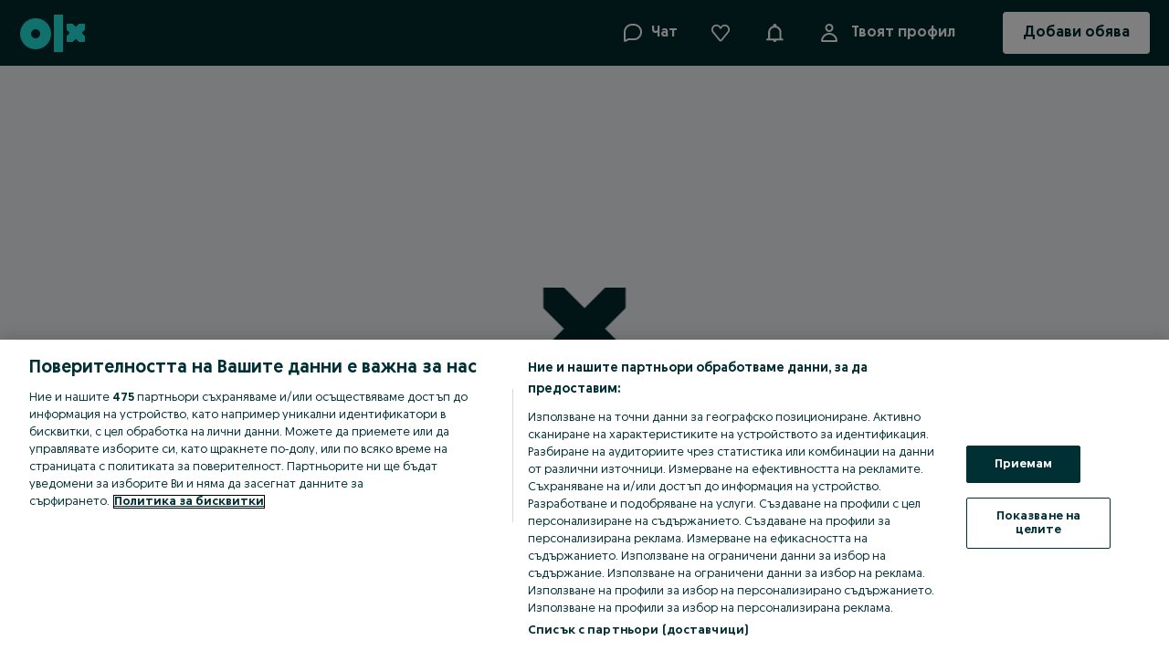

--- FILE ---
content_type: text/html; charset=utf-8
request_url: https://www.olx.bg/ad/job/banichar-maystor-zakuski-CID606-ID96C3X.html?reason=extended_search_no_results_distance
body_size: 170910
content:
<!doctype html><html><head><meta charset="utf-8"/><meta name="viewport" content="width=device-width,initial-scale=1,shrink-to-fit=no"/><meta name="theme-color" content="#f9f9f9"/><meta name="version" content="b4ed0276_8792653"/><meta name="mobile-web-app-capable" content="yes"/><meta name="apple-mobile-web-app-capable" content="yes"/><meta name="apple-itunes-app" content="app-id=688184262">
     <link
            data-rh="true"
            rel="alternate"
            href="android-app://com.sirmamobile.prodavalnik/https://www.olx.by/ad/job/banichar-maystor-zakuski-CID606-ID96C3X.html"
        />
        
 <link
            data-rh="true"
            rel="alternate"
            href="ios-app://688184262/app-olxbg/https://www.olx.bg/ad/job/banichar-maystor-zakuski-CID606-ID96C3X.html"
        />
        
    
    
    <link id="ssr_canonical" rel="canonical" href="https://www.olx.bg/ad/job/banichar-maystor-zakuski-CID606-ID96C3X.html" data-rh="true" />
    <meta data-rh="true" name="robots" content="index, follow"/>
    <link rel="shortcut icon" href="/favicon.ico?v=8"/><link rel="preconnect" crossorigin href="https://tracking.olx-st.com"/><link rel="preconnect" crossorigin href="https://ninja.data.olxcdn.com"/><link rel="preconnect" href="https://frankfurt.apollo.olxcdn.com" crossorigin/><link rel="preconnect" href="https://securepubads.g.doubleclick.net" crossorigin/><link rel="preconnect" href="https://cdn.slots.baxter.olx.org" crossorigin/><link rel="dns-prefetch" href="https://static.criteo.net"/><link rel="dns-prefetch" href="https://www.google-analytics.com"/><link rel="dns-prefetch" href="https://www.googletagmanager.com"/><link rel="dns-prefetch" href="https://js-agent.newrelic.com"/><link rel="apple-touch-startup-image" media="(device-width: 375px) and (device-height: 812px) and (-webkit-device-pixel-ratio: 3)" href="/app/static/manifest/r/splash_1125_2436.png"/><link rel="apple-touch-startup-image" media="(device-width: 375px) and (device-height: 667px) and (-webkit-device-pixel-ratio: 2)" href="/app/static/manifest/r/splash_750_1334.png"/><link rel="apple-touch-startup-image" media="(device-width: 414px) and (device-height: 736px) and (-webkit-device-pixel-ratio: 3)" href="/app/static/manifest/r/splash_1242_2208.png"/><link rel="apple-touch-startup-image" media="(device-width: 320px) and (device-height: 568px) and (-webkit-device-pixel-ratio: 2)" href="/app/static/manifest/r/splash_640_1136.png"/><link rel="apple-touch-startup-image" media="(device-width: 768px) and (device-height: 1024px) and (-webkit-device-pixel-ratio: 2)" href="/app/static/manifest/r/splash_1536_2048.png"/><link rel="apple-touch-startup-image" media="(device-width: 834px) and (device-height: 1112px) and (-webkit-device-pixel-ratio: 2)" href="/app/static/manifest/r/splash_1668_2224.png"/><link rel="apple-touch-startup-image" media="(device-width: 1024px) and (device-height: 1366px) and (-webkit-device-pixel-ratio: 2)" href="/app/static/manifest/r/splash_2048_2732.png"/><link rel="apple-touch-icon" href="/app/static/manifest/r/apple-touch-icon.png"/><link rel="preload" fetchpriority="high" as="style" href="https://cdn.slots.baxter.olx.org/olxbg/rweb/release/init.css" />
<link rel="preload" fetchpriority="high" as="script" href="https://cdn.slots.baxter.olx.org/olxbg/rweb/release/init.min.js" /><link rel="stylesheet" id="baxter-link-slots" type="text/css" media="print" onload="this.media='all'" href="https://cdn.slots.baxter.olx.org/olxbg/rweb/release/init.css" />
<script async data-ot-ignore class="optanon-category-C0001" id="baxter-script-slots" src="https://cdn.slots.baxter.olx.org/olxbg/rweb/release/init.min.js" crossorigin></script><script type="text/javascript" id="forked-autoblocker">!function(){
    function n(d) {
        var g = [],
            a = [],
            f = (function (c) {
                for (var b = {}, e = 0; e < z.length; e++) {
                    var h = z[e];
                    if (h.Tag === c) {
                        b = h;
                        break;
                    }
                    var k =
                        ((r = h.Tag),
                        (t = x = l = void 0),
                        (l =
                            -1 !== (t = r).indexOf('http:')
                                ? t.replace('http:', '')
                                : t.replace('https:', '')),
                        -1 !== (x = l.indexOf('?'))
                            ? l.replace(l.substring(x), '')
                            : l);
                    if (c && (-1 !== c.indexOf(k) || -1 !== h.Tag.indexOf(c))) {
                        b = h;
                        break;
                    }
                }
                var r, l, x, t;
                return b;
            })(d);
        return (
            f.CategoryId && (g = f.CategoryId),
            f.Vendor && (a = f.Vendor.split(':')),
            !f.Tag &&
                D &&
                (a = g =
                    (function (c) {
                        var b = [],
                            e = (function (h) {
                                var k = document.createElement('a');
                                k.href = h;
                                h = k.hostname.split('.');
                                return -1 !== h.indexOf('www') || 2 < h.length
                                    ? h.slice(1).join('.')
                                    : k.hostname;
                            })(c);
                        y.some(function (h) {
                            return h === e;
                        }) && (b = ['C0004']);
                        return b;
                    })(d)),
            {
                categoryIds: g,
                vsCatIds: a
            }
        );
    }
    function A(d) {
        return (
            !d ||
            !d.length ||
            (d && window.OptanonActiveGroups
                ? d.every(function (g) {
                      return (
                          -1 !==
                          window.OptanonActiveGroups.indexOf(',' + g + ',')
                      );
                  })
                : void 0)
        );
    }
    function m(d, g) {
        void 0 === g && (g = null);
        var a = window,
            f = a.OneTrust && a.OneTrust.IsVendorServiceEnabled;
        a = f && a.OneTrust.IsVendorServiceEnabled();
        return 'Categories' === u || ('All' === u && f && !a)
            ? A(d)
            : ('Vendors' === u || ('All' === u && f && a)) && A(g);
    }
    function p(d) {
        d = d.getAttribute('class') || '';
        return (
            -1 !== d.indexOf('optanon-category') || -1 !== d.indexOf('ot-vscat')
        );
    }
    function q(d,da) {
        /* MODIFY THIS */
        const whitelist = ["olx.bg","olx.kz","olx.pl","olx.pt","olx.ro","olx.ua","olx.uz","bam.nr-data.net","cdn.slots.baxter.olx.org"];
        const src = new URL(d.src || ('string' == typeof da ? da : (da instanceof Object && da.toString())) || "", document.location.href).toString();
        return d.hasAttribute('data-ot-ignore') || whitelist.some(domain => src.indexOf(domain) != -1);
        /* END OF CHANGES */
    }
    function v(d, g, a) {
        void 0 === a && (a = null);
        var f = d.join('-'),
            c = a && a.join('-'),
            b = g.getAttribute('class') || '',
            e = '',
            h = !1;
        d &&
            d.length &&
            -1 === b.indexOf('optanon-category-' + f) &&
            ((e = ('optanon-category-' + f).trim()), (h = !0));
        a &&
            a.length &&
            -1 === b.indexOf('ot-vscat-' + c) &&
            ((e += ' ' + ('ot-vscat-' + c).trim()), (h = !0));
        h && g.setAttribute('class', e + ' ' + b);
    }
    function B(d, g, a) {
        void 0 === a && (a = null);
        var f;
        d = d.join('-');
        a = a && a.join('-');
        return (
            -1 === g.indexOf('optanon-category-' + d) &&
                (f = ('optanon-category-' + d).trim()),
            -1 === g.indexOf('ot-vscat-' + a) &&
                (f += ' ' + ('ot-vscat-' + a).trim()),
            f + ' ' + g
        );
    }
    var z = JSON.parse(
        /* MODIFY THIS */  '[{"Tag":"https://gabg.hit.gemius.pl/_1687583858265/rexdot.js","CategoryId":["C0004"],"Vendor":null},{"Tag":"https://gabg.hit.gemius.pl/_1656463757897/rexdot.js","CategoryId":["C0004"],"Vendor":null},{"Tag":"https://gabg.hit.gemius.pl/_1687580061970/rexdot.js","CategoryId":["C0004"],"Vendor":null},{"Tag":"https://gabg.hit.gemius.pl/_1687580517148/rexdot.js","CategoryId":["C0004"],"Vendor":null},{"Tag":"https://gabg.hit.gemius.pl/_1687578946701/rexdot.js","CategoryId":["C0004"],"Vendor":null},{"Tag":"https://gabg.hit.gemius.pl/_1687590107155/rexdot.js","CategoryId":["C0004"],"Vendor":null},{"Tag":"https://gabg.hit.gemius.pl/_1687588223887/rexdot.js","CategoryId":["C0004"],"Vendor":null},{"Tag":"https://gabg.hit.gemius.pl/_1687569826167/rexdot.js","CategoryId":["C0004"],"Vendor":null},{"Tag":"https://gabg.hit.gemius.pl/_1687590756248/rexdot.js","CategoryId":["C0004"],"Vendor":null},{"Tag":"https://gabg.hit.gemius.pl/__/_1687570659787/rexdot.js","CategoryId":["C0004"],"Vendor":null},{"Tag":"https://gabg.hit.gemius.pl/_1687590011636/rexdot.js","CategoryId":["C0004"],"Vendor":null},{"Tag":"https://gabg.hit.gemius.pl/_1687586184420/rexdot.js","CategoryId":["C0004"],"Vendor":null},{"Tag":"https://gabg.hit.gemius.pl/_1687589532072/rexdot.js","CategoryId":["C0004"],"Vendor":null},{"Tag":"https://gabg.hit.gemius.pl/_1687578221672/rexdot.js","CategoryId":["C0004"],"Vendor":null},{"Tag":"https://gabg.hit.gemius.pl/_1664239292336/rexdot.js","CategoryId":["C0004"],"Vendor":null},{"Tag":"https://pixel.rubiconproject.com/tap.php","CategoryId":["C0004"],"Vendor":null},{"Tag":"https://gabg.hit.gemius.pl/_1687579404383/rexdot.js","CategoryId":["C0004"],"Vendor":null},{"Tag":"https://gabg.hit.gemius.pl/__/_1687570979325/rexdot.js","CategoryId":["C0004"],"Vendor":null},{"Tag":"https://gabg.hit.gemius.pl/_1678455483742/rexdot.js","CategoryId":["C0004"],"Vendor":null},{"Tag":"https://gabg.hit.gemius.pl/_1687576366464/rexdot.js","CategoryId":["C0004"],"Vendor":null},{"Tag":"https://gabg.hit.gemius.pl/_1687590043281/rexdot.js","CategoryId":["C0004"],"Vendor":null},{"Tag":"https://gabg.hit.gemius.pl/_1687578156238/rexdot.js","CategoryId":["C0004"],"Vendor":null},{"Tag":"https://gabg.hit.gemius.pl/_1656464612181/rexdot.js","CategoryId":["C0004"],"Vendor":null},{"Tag":"https://gabg.hit.gemius.pl/_1687577663478/rexdot.js","CategoryId":["C0004"],"Vendor":null},{"Tag":"https://gabg.hit.gemius.pl/_1687571516310/rexdot.js","CategoryId":["C0004"],"Vendor":null},{"Tag":"https://bam.nr-data.net/1/NRBR-12bc1ad378fef12ab59","CategoryId":["C0002"],"Vendor":null},{"Tag":"https://gabg.hit.gemius.pl/_1687571054216/rexdot.js","CategoryId":["C0004"],"Vendor":null},{"Tag":"https://gabg.hit.gemius.pl/_1672020817021/rexdot.js","CategoryId":["C0004"],"Vendor":null},{"Tag":"https://gabg.hit.gemius.pl/_1656465677509/rexdot.js","CategoryId":["C0004"],"Vendor":null},{"Tag":"https://gabg.hit.gemius.pl/_1687578686421/rexdot.js","CategoryId":["C0004"],"Vendor":null},{"Tag":"https://gabg.hit.gemius.pl/_1687571364654/rexdot.js","CategoryId":["C0004"],"Vendor":null},{"Tag":"https://gabg.hit.gemius.pl/__/_1687567513876/rexdot.js","CategoryId":["C0004"],"Vendor":null},{"Tag":"https://gabg.hit.gemius.pl/_1687588735659/rexdot.js","CategoryId":["C0004"],"Vendor":null},{"Tag":"https://gabg.hit.gemius.pl/_1687580678822/rexdot.js","CategoryId":["C0004"],"Vendor":null},{"Tag":"https://gabg.hit.gemius.pl/__/_1687568551372/rexdot.js","CategoryId":["C0004"],"Vendor":null},{"Tag":"https://gabg.hit.gemius.pl/_1664240735727/rexdot.js","CategoryId":["C0004"],"Vendor":null},{"Tag":"https://gabg.hit.gemius.pl/_1687584428988/rexdot.js","CategoryId":["C0004"],"Vendor":null},{"Tag":"https://gabg.hit.gemius.pl/_1687566561457/rexdot.js","CategoryId":["C0004"],"Vendor":null},{"Tag":"https://gabg.hit.gemius.pl/_1673252065183/rexdot.js","CategoryId":["C0004"],"Vendor":null},{"Tag":"https://gabg.hit.gemius.pl/_1678458757165/rexdot.js","CategoryId":["C0004"],"Vendor":null},{"Tag":"https://gabg.hit.gemius.pl/_1687580358793/rexdot.js","CategoryId":["C0004"],"Vendor":null},{"Tag":"https://gabg.hit.gemius.pl/_1687571901554/rexdot.js","CategoryId":["C0004"],"Vendor":null},{"Tag":"https://gabg.hit.gemius.pl/_1679789803367/rexdot.js","CategoryId":["C0004"],"Vendor":null},{"Tag":"https://sync.outbrain.com/cookie-sync","CategoryId":["C0004"],"Vendor":null},{"Tag":"https://gabg.hit.gemius.pl/__/_1687567801935/rexdot.js","CategoryId":["C0004"],"Vendor":null},{"Tag":"https://gabg.hit.gemius.pl/__/_1687576227829/rexdot.js","CategoryId":["C0004"],"Vendor":null},{"Tag":"https://securepubads.g.doubleclick.net/gpt/pubads_impl_2023010501.js","CategoryId":["C0004","gad"],"Vendor":null},{"Tag":"https://gabg.hit.gemius.pl/_1687575073842/rexdot.js","CategoryId":["C0004"],"Vendor":null},{"Tag":"https://gabg.hit.gemius.pl/_1673252658535/rexdot.js","CategoryId":["C0004"],"Vendor":null},{"Tag":"https://gabg.hit.gemius.pl/__/_1687568088998/rexdot.js","CategoryId":["C0004"],"Vendor":null},{"Tag":"https://gabg.hit.gemius.pl/_1687574641874/rexdot.js","CategoryId":["C0004"],"Vendor":null},{"Tag":"https://gabg.hit.gemius.pl/_1687585577177/rexdot.js","CategoryId":["C0004"],"Vendor":null},{"Tag":"https://gabg.hit.gemius.pl/_1687578782997/rexdot.js","CategoryId":["C0004"],"Vendor":null},{"Tag":"https://gabg.hit.gemius.pl/_1673252264371/rexdot.js","CategoryId":["C0004"],"Vendor":null},{"Tag":"https://ups.analytics.yahoo.com/ups/58301/sync","CategoryId":["C0004"],"Vendor":null},{"Tag":"https://gabg.hit.gemius.pl/_1687578883529/rexdot.js","CategoryId":["C0004"],"Vendor":null},{"Tag":"https://gabg.hit.gemius.pl/_1687584844982/rexdot.js","CategoryId":["C0004"],"Vendor":null},{"Tag":"https://gabg.hit.gemius.pl/__/_1687575320299/rexdot.js","CategoryId":["C0004"],"Vendor":null},{"Tag":"https://gabg.hit.gemius.pl/__/_1673252445274/rexdot.js","CategoryId":["C0004"],"Vendor":null},{"Tag":"https://gabg.hit.gemius.pl/_1687579851972/rexdot.js","CategoryId":["C0004"],"Vendor":null},{"Tag":"https://gabg.hit.gemius.pl/_1687581848151/rexdot.js","CategoryId":["C0004"],"Vendor":null},{"Tag":"https://gabg.hit.gemius.pl/_1687580811404/rexdot.js","CategoryId":["C0004"],"Vendor":null},{"Tag":"https://gabg.hit.gemius.pl/_1678458719060/rexdot.js","CategoryId":["C0004"],"Vendor":null},{"Tag":"https://gabg.hit.gemius.pl/__/_1687572413527/rexdot.js","CategoryId":["C0004"],"Vendor":null},{"Tag":"https://gabg.hit.gemius.pl/_1687572788639/rexdot.js","CategoryId":["C0004"],"Vendor":null},{"Tag":"https://gabg.hit.gemius.pl/_1673252962274/rexdot.js","CategoryId":["C0004"],"Vendor":null},{"Tag":"https://gabg.hit.gemius.pl/__/_1687574641874/rexdot.js","CategoryId":["C0004"],"Vendor":null},{"Tag":"https://ib.adnxs.com/setuid","CategoryId":["C0004"],"Vendor":null},{"Tag":"https://gabg.hit.gemius.pl/_1687575115703/rexdot.js","CategoryId":["C0004"],"Vendor":null},{"Tag":"https://cdn.slots.baxter.olx.org/olxbg/web/release/init.min.js","CategoryId":["C0004"],"Vendor":null},{"Tag":"https://gabg.hit.gemius.pl/__/_1687569010609/rexdot.js","CategoryId":["C0004"],"Vendor":null},{"Tag":"https://gabg.hit.gemius.pl/__/_1687568891275/rexdot.js","CategoryId":["C0004"],"Vendor":null},{"Tag":"https://dot.wp.pl/r4602427418/getuid","CategoryId":["C0004"],"Vendor":null},{"Tag":"https://www.googletagmanager.com/gtag/js","CategoryId":["C0002"],"Vendor":null},{"Tag":"https://gabg.hit.gemius.pl/_1656464431776/rexdot.js","CategoryId":["C0004"],"Vendor":null},{"Tag":"https://gabg.hit.gemius.pl/__/_1687575115703/rexdot.js","CategoryId":["C0004"],"Vendor":null},{"Tag":"https://gabg.hit.gemius.pl/_1687585801079/rexdot.js","CategoryId":["C0004"],"Vendor":null},{"Tag":"https://gabg.hit.gemius.pl/_1679792342787/rexdot.js","CategoryId":["C0004"],"Vendor":null},{"Tag":"https://gabg.hit.gemius.pl/_1656463100653/rexdot.js","CategoryId":["C0004"],"Vendor":null},{"Tag":"https://gabg.hit.gemius.pl/__/_1687575941005/rexdot.js","CategoryId":["C0004"],"Vendor":null},{"Tag":"https://gabg.hit.gemius.pl/_1687586627791/rexdot.js","CategoryId":["C0004"],"Vendor":null},{"Tag":"https://gabg.hit.gemius.pl/_1687571396776/rexdot.js","CategoryId":["C0004"],"Vendor":null},{"Tag":"https://gabg.hit.gemius.pl/_1678456539379/rexdot.js","CategoryId":["C0004"],"Vendor":null},{"Tag":"https://gabg.hit.gemius.pl/_1687586152027/rexdot.js","CategoryId":["C0004"],"Vendor":null},{"Tag":"https://gabg.hit.gemius.pl/_1687569010609/rexdot.js","CategoryId":["C0004"],"Vendor":null},{"Tag":"https://gabg.hit.gemius.pl/_1687589883357/rexdot.js","CategoryId":["C0004"],"Vendor":null},{"Tag":"https://sync.crwdcntrl.net/map/ct=y/c=13953/tp=IDFI/gdpr=1/gdpr_consent=[base64].f_gAD_gAAAAA","CategoryId":["C0004"],"Vendor":null},{"Tag":"https://www.olx.bg/app/static/js/newRelic.1708ad438.js","CategoryId":["gad","C0004"],"Vendor":null},{"Tag":"https://gabg.hit.gemius.pl/_1687569405427/rexdot.js","CategoryId":["C0004"],"Vendor":null},{"Tag":"https://gabg.hit.gemius.pl/_1687584780802/rexdot.js","CategoryId":["C0004"],"Vendor":null},{"Tag":"https://gabg.hit.gemius.pl/_1687568551372/rexdot.js","CategoryId":["C0004"],"Vendor":null},{"Tag":"https://gabg.hit.gemius.pl/_1673253830426/rexdot.js","CategoryId":["C0004"],"Vendor":null},{"Tag":"https://gabg.hit.gemius.pl/_1656464495737/rexdot.js","CategoryId":["C0004"],"Vendor":null},{"Tag":"https://gabg.hit.gemius.pl/_1687584083933/rexdot.js","CategoryId":["C0004"],"Vendor":null},{"Tag":"https://gabg.hit.gemius.pl/_1673252191838/rexdot.js","CategoryId":["C0004"],"Vendor":null},{"Tag":"https://gabg.hit.gemius.pl/_1687587840861/rexdot.js","CategoryId":["C0004"],"Vendor":null},{"Tag":"https://gabg.hit.gemius.pl/_1687579016568/rexdot.js","CategoryId":["C0004"],"Vendor":null},{"Tag":"https://gabg.hit.gemius.pl/_1687577961103/rexdot.js","CategoryId":["C0004"],"Vendor":null},{"Tag":"https://gabg.hit.gemius.pl/_1687568717162/rexdot.js","CategoryId":["C0004"],"Vendor":null},{"Tag":"https://gabg.hit.gemius.pl/_1687580263483/rexdot.js","CategoryId":["C0004"],"Vendor":null},{"Tag":"https://gabg.hit.gemius.pl/_1687586312448/rexdot.js","CategoryId":["C0004"],"Vendor":null},{"Tag":"https://gabg.hit.gemius.pl/_1687583906236/rexdot.js","CategoryId":["C0004"],"Vendor":null},{"Tag":"https://gabg.hit.gemius.pl/_1687573177912/rexdot.js","CategoryId":["C0004"],"Vendor":null},{"Tag":"https://dpm.demdex.net/ibs:dpid=463291&dpuuid=ID5-ZHMOf5dqcFlNh99-ld19X7SopIlHnn1X3RpOZ5TrUg&redir=https%3A%2F%2Fid5-sync.com%2Fc%2F966%2F160%2F3%2F7.gif%3Fpuid%3D%24%7BDD_UUID%7D%26gdpr%3D1%26gdpr_consent%[base64].f_gAD_gAAAAA&gdpr=1&gdpr_consent=[base64].f_gAD_gAAAAA","CategoryId":["C0004"],"Vendor":null},{"Tag":"https://gabg.hit.gemius.pl/__/_1687577663478/rexdot.js","CategoryId":["C0004"],"Vendor":null},{"Tag":"https://securepubads.g.doubleclick.net/gpt/pubads_impl_2023030701.js","CategoryId":["C0004","gad"],"Vendor":null},{"Tag":"https://gabg.hit.gemius.pl/_1687586693209/rexdot.js","CategoryId":["C0004"],"Vendor":null},{"Tag":"https://gabg.hit.gemius.pl/_1687577955467/rexdot.js","CategoryId":["C0004"],"Vendor":null},{"Tag":"https://gabg.hit.gemius.pl/_1664239259583/rexdot.js","CategoryId":["C0004"],"Vendor":null},{"Tag":"https://gabg.hit.gemius.pl/_1687587658146/rexdot.js","CategoryId":["C0004"],"Vendor":null},{"Tag":"https://gabg.hit.gemius.pl/_1687570551347/rexdot.js","CategoryId":["C0004"],"Vendor":null},{"Tag":"https://gabg.hit.gemius.pl/__/_1678455385104/rexdot.js","CategoryId":["C0004"],"Vendor":null},{"Tag":"https://image8.pubmatic.com/AdServer/ImgSync","CategoryId":["C0004"],"Vendor":null},{"Tag":"https://gabg.hit.gemius.pl/_1687583919114/rexdot.js","CategoryId":["C0004"],"Vendor":null},{"Tag":"https://gabg.hit.gemius.pl/__/_1672019006394/rexdot.js","CategoryId":["C0004"],"Vendor":null},{"Tag":"https://gabg.hit.gemius.pl/__/_1687581337507/rexdot.js","CategoryId":["C0004"],"Vendor":null},{"Tag":"https://gabg.hit.gemius.pl/__/_1687571510541/rexdot.js","CategoryId":["C0004"],"Vendor":null},{"Tag":"https://gabg.hit.gemius.pl/_1672021036927/rexdot.js","CategoryId":["C0004"],"Vendor":null},{"Tag":"https://cm.g.doubleclick.net/pixel","CategoryId":["C0004"],"Vendor":null},{"Tag":"https://008a96a1ca796b5fa5f31ab302d0e643.safeframe.googlesyndication.com/safeframe/1-0-38/html/container.html","CategoryId":["C0004"],"Vendor":null},{"Tag":"https://gabg.hit.gemius.pl/_1656464624485/rexdot.js","CategoryId":["C0004"],"Vendor":null},{"Tag":"https://gabg.hit.gemius.pl/_1672020802130/rexdot.js","CategoryId":["C0004"],"Vendor":null},{"Tag":"https://gabg.hit.gemius.pl/_1687582378721/rexdot.js","CategoryId":["C0004"],"Vendor":null},{"Tag":"https://gabg.hit.gemius.pl/_1687575592381/rexdot.js","CategoryId":["C0004"],"Vendor":null},{"Tag":"https://static.criteo.net/js/ld/publishertag.js","CategoryId":["C0003","C0004"],"Vendor":null},{"Tag":"https://gabg.hit.gemius.pl/_1687572675007/rexdot.js","CategoryId":["C0004"],"Vendor":null},{"Tag":"https://gabg.hit.gemius.pl/_1678458930005/rexdot.js","CategoryId":["C0004"],"Vendor":null},{"Tag":"https://gabg.hit.gemius.pl/_1678458278288/rexdot.js","CategoryId":["C0004"],"Vendor":null},{"Tag":"https://gabg.hit.gemius.pl/_1687590961697/rexdot.js","CategoryId":["C0004"],"Vendor":null},{"Tag":"https://gabg.hit.gemius.pl/_1687583797960/rexdot.js","CategoryId":["C0004"],"Vendor":null},{"Tag":"https://pixel.rubiconproject.com/exchange/sync.php","CategoryId":["C0004"],"Vendor":null},{"Tag":"https://gabg.hit.gemius.pl/_1687568749684/rexdot.js","CategoryId":["C0004"],"Vendor":null},{"Tag":"https://4b087ccd63d6e8f10a28142438bee2c8.safeframe.googlesyndication.com/safeframe/1-0-38/html/container.html","CategoryId":["C0004"],"Vendor":null},{"Tag":"https://gabg.hit.gemius.pl/_1687577725802/rexdot.js","CategoryId":["C0004"],"Vendor":null},{"Tag":"https://gabg.hit.gemius.pl/_1687584133908/rexdot.js","CategoryId":["C0004"],"Vendor":null},{"Tag":"https://gabg.hit.gemius.pl/_1679789057248/rexdot.js","CategoryId":["C0004"],"Vendor":null},{"Tag":"https://dot.wp.pl/r7953432566/getuid","CategoryId":["C0004"],"Vendor":null},{"Tag":"https://gabg.hit.gemius.pl/_1687586382567/rexdot.js","CategoryId":["C0004"],"Vendor":null},{"Tag":"https://gabg.hit.gemius.pl/_1687570659787/rexdot.js","CategoryId":["C0004"],"Vendor":null},{"Tag":"https://gabg.hit.gemius.pl/_1687589500041/rexdot.js","CategoryId":["C0004"],"Vendor":null},{"Tag":"https://gabg.hit.gemius.pl/_1673254787296/rexdot.js","CategoryId":["C0004"],"Vendor":null},{"Tag":"https://gabg.hit.gemius.pl/_1687579244183/rexdot.js","CategoryId":["C0004"],"Vendor":null},{"Tag":"https://gabg.hit.gemius.pl/_1678458730492/rexdot.js","CategoryId":["C0004"],"Vendor":null},{"Tag":"https://gabg.hit.gemius.pl/_1687586757094/rexdot.js","CategoryId":["C0004"],"Vendor":null},{"Tag":"https://gabg.hit.gemius.pl/_1687590929592/rexdot.js","CategoryId":["C0004"],"Vendor":null},{"Tag":"https://gabg.hit.gemius.pl/_1687584556765/rexdot.js","CategoryId":["C0004"],"Vendor":null},{"Tag":"https://gabg.hit.gemius.pl/_1687582411080/rexdot.js","CategoryId":["C0004"],"Vendor":null},{"Tag":"https://gabg.hit.gemius.pl/_1664239267713/rexdot.js","CategoryId":["C0004"],"Vendor":null},{"Tag":"https://gabg.hit.gemius.pl/__/_1687576366464/rexdot.js","CategoryId":["C0004"],"Vendor":null},{"Tag":"https://gabg.hit.gemius.pl/_1656465201570/rexdot.js","CategoryId":["C0004"],"Vendor":null},{"Tag":"https://gabg.hit.gemius.pl/__/_1687569826167/rexdot.js","CategoryId":["C0004"],"Vendor":null},{"Tag":"https://gabg.hit.gemius.pl/_1687589723818/rexdot.js","CategoryId":["C0004"],"Vendor":null},{"Tag":"https://gabg.hit.gemius.pl/__/_1687573296384/rexdot.js","CategoryId":["C0004"],"Vendor":null},{"Tag":"https://gabg.hit.gemius.pl/_1678455457114/rexdot.js","CategoryId":["C0004"],"Vendor":null},{"Tag":"https://gabg.hit.gemius.pl/_1673252234374/rexdot.js","CategoryId":["C0004"],"Vendor":null},{"Tag":"https://gabg.hit.gemius.pl/_1687581979718/rexdot.js","CategoryId":["C0004"],"Vendor":null},{"Tag":"https://ssum.casalemedia.com/usermatchredir","CategoryId":["C0004"],"Vendor":null},{"Tag":"https://inv-nets.admixer.net/adxcm.aspx","CategoryId":["C0004"],"Vendor":null},{"Tag":"https://gabg.hit.gemius.pl/_1687569016031/rexdot.js","CategoryId":["C0004"],"Vendor":null},{"Tag":"https://dot.wp.pl/r8979688026/getuid","CategoryId":["C0004"],"Vendor":null},{"Tag":"https://gabg.hit.gemius.pl/_1678455443975/rexdot.js","CategoryId":["C0004"],"Vendor":null},{"Tag":"https://gabg.hit.gemius.pl/_1687575156292/rexdot.js","CategoryId":["C0004"],"Vendor":null},{"Tag":"https://gabg.hit.gemius.pl/_1687566215544/rexdot.js","CategoryId":["C0004"],"Vendor":null},{"Tag":"https://gabg.hit.gemius.pl/_1687569364648/rexdot.js","CategoryId":["C0004"],"Vendor":null},{"Tag":"https://gabg.hit.gemius.pl/__/_1687580021176/rexdot.js","CategoryId":["C0004"],"Vendor":null},{"Tag":"https://gabg.hit.gemius.pl/__/_1679789001631/rexdot.js","CategoryId":["C0004"],"Vendor":null},{"Tag":"https://gabg.hit.gemius.pl/_1656464080707/rexdot.js","CategoryId":["C0004"],"Vendor":null},{"Tag":"https://dpm.demdex.net/ibs:dpid=494279&dpuuid=ID5-ef32Q2mFAvb5tRZfZSmnIs210DnHm7j9eaSlMtwzfw&redir=https%3A%2F%2Fid5-sync.com%2Fc%2F966%2F340%2F4%2F6.gif%3Fpuid%3D%24%7BDD_UUID%7D%26gdpr%3D1%26gdpr_consent%[base64].f_gAD_gAAAAA&gdpr=1&gdpr_consent=[base64].f_gAD_gAAAAA","CategoryId":["C0004"],"Vendor":null},{"Tag":"https://gabg.hit.gemius.pl/_1656464555139/rexdot.js","CategoryId":["C0004"],"Vendor":null},{"Tag":"https://gabg.hit.gemius.pl/_1656463521420/rexdot.js","CategoryId":["C0004"],"Vendor":null},{"Tag":"https://gabg.hit.gemius.pl/_1687580198615/rexdot.js","CategoryId":["C0004"],"Vendor":null},{"Tag":"https://gabg.hit.gemius.pl/_1687581815654/rexdot.js","CategoryId":["C0004"],"Vendor":null},{"Tag":"https://gabg.hit.gemius.pl/_1672021064679/rexdot.js","CategoryId":["C0004"],"Vendor":null},{"Tag":"https://gabg.hit.gemius.pl/_1664240746914/rexdot.js","CategoryId":["C0004"],"Vendor":null},{"Tag":"https://636dd457057f37132ca9940b74e9ebed.safeframe.googlesyndication.com/safeframe/1-0-40/html/container.html","CategoryId":["C0004"],"Vendor":null},{"Tag":"https://gabg.hit.gemius.pl/_1687578978545/rexdot.js","CategoryId":["C0004"],"Vendor":null},{"Tag":"https://gabg.hit.gemius.pl/_1687582936299/rexdot.js","CategoryId":["C0004"],"Vendor":null},{"Tag":"https://gabg.hit.gemius.pl/_1656465535549/rexdot.js","CategoryId":["C0004"],"Vendor":null},{"Tag":"https://gabg.hit.gemius.pl/_1672021149937/rexdot.js","CategoryId":["C0004"],"Vendor":null},{"Tag":"https://gabg.hit.gemius.pl/__/_1687566173929/rexdot.js","CategoryId":["C0004"],"Vendor":null},{"Tag":"https://gabg.hit.gemius.pl/__/_1687575073842/rexdot.js","CategoryId":["C0004"],"Vendor":null},{"Tag":"https://gabg.hit.gemius.pl/_1687584162414/rexdot.js","CategoryId":["C0004"],"Vendor":null},{"Tag":"https://gabg.hit.gemius.pl/_1673253838329/rexdot.js","CategoryId":["C0004"],"Vendor":null},{"Tag":"https://gabg.hit.gemius.pl/__/_1687578357573/rexdot.js","CategoryId":["C0004"],"Vendor":null},{"Tag":"https://gabg.hit.gemius.pl/__/_1687569405427/rexdot.js","CategoryId":["C0004"],"Vendor":null},{"Tag":"https://gabg.hit.gemius.pl/_1672018682504/rexdot.js","CategoryId":["C0004"],"Vendor":null},{"Tag":"https://www.olx.bg/app/static/js/newRelic.8bb14dd69.js","CategoryId":["gad","C0004"],"Vendor":null},{"Tag":"https://gabg.hit.gemius.pl/_1687587363908/rexdot.js","CategoryId":["C0004"],"Vendor":null},{"Tag":"https://gabg.hit.gemius.pl/_1672021175444/rexdot.js","CategoryId":["C0004"],"Vendor":null},{"Tag":"https://www.olx.bg/app/static/js/41570.9b0994cac.chunk.js","CategoryId":["gad","C0004","C0003"],"Vendor":null},{"Tag":"https://gabg.hit.gemius.pl/_1678455393905/rexdot.js","CategoryId":["C0004"],"Vendor":null},{"Tag":"https://gabg.hit.gemius.pl/_1687567801935/rexdot.js","CategoryId":["C0004"],"Vendor":null},{"Tag":"https://gabg.hit.gemius.pl/_1687578094182/rexdot.js","CategoryId":["C0004"],"Vendor":null},{"Tag":"https://gabg.hit.gemius.pl/_1673251130325/rexdot.js","CategoryId":["C0004"],"Vendor":null},{"Tag":"https://gabg.hit.gemius.pl/_1673252160695/rexdot.js","CategoryId":["C0004"],"Vendor":null},{"Tag":"https://gabg.hit.gemius.pl/_1656463066695/rexdot.js","CategoryId":["C0004"],"Vendor":null},{"Tag":"https://gum.criteo.com/sync","CategoryId":["C0004"],"Vendor":null},{"Tag":"https://gabg.hit.gemius.pl/__/_1687565852370/rexdot.js","CategoryId":["C0004"],"Vendor":null},{"Tag":"https://gabg.hit.gemius.pl/_1664238358291/rexdot.js","CategoryId":["C0004"],"Vendor":null},{"Tag":"https://gabg.hit.gemius.pl/_1678455943713/rexdot.js","CategoryId":["C0004"],"Vendor":null},{"Tag":"https://gabg.hit.gemius.pl/_1656463779279/rexdot.js","CategoryId":["C0004"],"Vendor":null},{"Tag":"https://dot.wp.pl/r8315860392/getuid","CategoryId":["C0004"],"Vendor":null},{"Tag":"https://gabg.hit.gemius.pl/_1687566315929/rexdot.js","CategoryId":["C0004"],"Vendor":null},{"Tag":"https://gabg.hit.gemius.pl/_1672021143795/rexdot.js","CategoryId":["C0004"],"Vendor":null},{"Tag":"https://gabg.hit.gemius.pl/_1672020825165/rexdot.js","CategoryId":["C0004"],"Vendor":null},{"Tag":"https://gabg.hit.gemius.pl/_1687582022656/rexdot.js","CategoryId":["C0004"],"Vendor":null},{"Tag":"https://gabg.hit.gemius.pl/_1687573146663/rexdot.js","CategoryId":["C0004"],"Vendor":null},{"Tag":"https://gabg.hit.gemius.pl/_1687590519961/rexdot.js","CategoryId":["C0004"],"Vendor":null},{"Tag":"https://gabg.hit.gemius.pl/_1672018665121/rexdot.js","CategoryId":["C0004"],"Vendor":null},{"Tag":"https://gabg.hit.gemius.pl/_1687579583517/rexdot.js","CategoryId":["C0004"],"Vendor":null},{"Tag":"https://def1244277fcf2135e2c801d72ef912b.safeframe.googlesyndication.com/safeframe/1-0-40/html/container.html","CategoryId":["C0004"],"Vendor":null},{"Tag":"https://gabg.hit.gemius.pl/__/_1687575587183/rexdot.js","CategoryId":["C0004"],"Vendor":null},{"Tag":"https://sync.crwdcntrl.net/map/ct=y/c=13953/tp=IDFI/gdpr=1/gdpr_consent=[base64].f_gAD_gAAAAA","CategoryId":["C0004"],"Vendor":null},{"Tag":"https://www.olx.bg/elektronika/aksesoari-chasti-za-telefoni/oblast-yambol/","CategoryId":["C0004"],"Vendor":null},{"Tag":"https://gabg.hit.gemius.pl/_1687575320299/rexdot.js","CategoryId":["C0004"],"Vendor":null},{"Tag":"https://gabg.hit.gemius.pl/__/_1679789302842/rexdot.js","CategoryId":["C0004"],"Vendor":null},{"Tag":"https://gabg.hit.gemius.pl/_1656464508119/rexdot.js","CategoryId":["C0004"],"Vendor":null},{"Tag":"https://gabg.hit.gemius.pl/_1679790147398/rexdot.js","CategoryId":["C0004"],"Vendor":null},{"Tag":"https://gabg.hit.gemius.pl/_1656464464290/rexdot.js","CategoryId":["C0004"],"Vendor":null},{"Tag":"https://gabg.hit.gemius.pl/_1664241088150/rexdot.js","CategoryId":["C0004"],"Vendor":null},{"Tag":"https://gabg.hit.gemius.pl/_1687582642671/rexdot.js","CategoryId":["C0004"],"Vendor":null},{"Tag":"https://id5-sync.com/c/966/112/6/4.gif","CategoryId":["C0004"],"Vendor":null},{"Tag":"https://gabg.hit.gemius.pl/_1687568016527/rexdot.js","CategoryId":["C0004"],"Vendor":null},{"Tag":"https://gabg.hit.gemius.pl/_1687584088897/rexdot.js","CategoryId":["C0004"],"Vendor":null},{"Tag":"https://gabg.hit.gemius.pl/_1687583973038/rexdot.js","CategoryId":["C0004"],"Vendor":null},{"Tag":"https://gabg.hit.gemius.pl/_1687574217446/rexdot.js","CategoryId":["C0004"],"Vendor":null},{"Tag":"https://gabg.hit.gemius.pl/_1687580390694/rexdot.js","CategoryId":["C0004"],"Vendor":null},{"Tag":"https://gabg.hit.gemius.pl/_1673252486671/rexdot.js","CategoryId":["C0004"],"Vendor":null},{"Tag":"https://c1.adform.net/serving/cookie/match/","CategoryId":["C0004"],"Vendor":null},{"Tag":"https://gabg.hit.gemius.pl/_1687575587183/rexdot.js","CategoryId":["C0004"],"Vendor":null},{"Tag":"https://gabg.hit.gemius.pl/__/_1687566073219/rexdot.js","CategoryId":["C0004"],"Vendor":null},{"Tag":"https://gabg.hit.gemius.pl/_1687583913297/rexdot.js","CategoryId":["C0004"],"Vendor":null},{"Tag":"https://gabg.hit.gemius.pl/_1687585290489/rexdot.js","CategoryId":["C0004"],"Vendor":null},{"Tag":"https://gabg.hit.gemius.pl/__/_1687580061970/rexdot.js","CategoryId":["C0004"],"Vendor":null},{"Tag":"https://gabg.hit.gemius.pl/_1687585417429/rexdot.js","CategoryId":["C0004"],"Vendor":null},{"Tag":"https://gabg.hit.gemius.pl/_1687582473366/rexdot.js","CategoryId":["C0004"],"Vendor":null},{"Tag":"https://gabg.hit.gemius.pl/__/_1687581244180/rexdot.js","CategoryId":["C0004"],"Vendor":null},{"Tag":"https://sync.crwdcntrl.net/map/c=13953/tp=IDFI/gdpr=1/gdpr_consent=[base64].f_gAD_gAAAAA","CategoryId":["C0004"],"Vendor":null},{"Tag":"https://gabg.hit.gemius.pl/_1687570194383/rexdot.js","CategoryId":["C0004"],"Vendor":null},{"Tag":"https://gabg.hit.gemius.pl/_1687582904646/rexdot.js","CategoryId":["C0004"],"Vendor":null},{"Tag":"https://gabg.hit.gemius.pl/_1656463852400/rexdot.js","CategoryId":["C0004"],"Vendor":null},{"Tag":"https://dpm.demdex.net/ibs:dpid=494279&dpuuid=ID5-ZHMOqiZ4zdFFiUR4rsPLz7ACbcRY1ALtpgtQr8mnFg&redir=https%3A%2F%2Fid5-sync.com%2Fc%2F966%2F340%2F7%2F3.gif%3Fpuid%3D%24%7BDD_UUID%7D%26gdpr%3D1%26gdpr_consent%[base64].f_gAD_gAAAAA&gdpr=1&gdpr_consent=[base64].f_gAD_gAAAAA","CategoryId":["C0004"],"Vendor":null},{"Tag":"https://gabg.hit.gemius.pl/_1673254795696/rexdot.js","CategoryId":["C0004"],"Vendor":null},{"Tag":"https://securepubads.g.doubleclick.net/gpt/pubads_impl_2022120601.js","CategoryId":["C0004","gad"],"Vendor":null},{"Tag":"https://gabg.hit.gemius.pl/_1656464442651/rexdot.js","CategoryId":["C0004"],"Vendor":null},{"Tag":"https://gabg.hit.gemius.pl/__/_1687574217446/rexdot.js","CategoryId":["C0004"],"Vendor":null},{"Tag":"https://www.olx.bg/d/ad/transportni-uslugi-s-bus-za-sofiya-i-stranata-tsena-35lv-CID555-ID8P5v5.html","CategoryId":["C0004"],"Vendor":null},{"Tag":"https://gabg.hit.gemius.pl/_1687566073219/rexdot.js","CategoryId":["C0004"],"Vendor":null},{"Tag":"https://gabg.hit.gemius.pl/_1687590710574/rexdot.js","CategoryId":["C0004"],"Vendor":null},{"Tag":"https://ps.eyeota.net/match","CategoryId":["C0004"],"Vendor":null},{"Tag":"https://gabg.hit.gemius.pl/_1687586120190/rexdot.js","CategoryId":["C0004"],"Vendor":null},{"Tag":"https://match.sharethrough.com/sync/v1","CategoryId":["C0004"],"Vendor":null},{"Tag":"https://gabg.hit.gemius.pl/_1687567513876/rexdot.js","CategoryId":["C0004"],"Vendor":null},{"Tag":"https://gabg.hit.gemius.pl/_1687571510541/rexdot.js","CategoryId":["C0004"],"Vendor":null},{"Tag":"https://gabg.hit.gemius.pl/_1687578062197/rexdot.js","CategoryId":["C0004"],"Vendor":null},{"Tag":"https://gabg.hit.gemius.pl/_1687570872537/rexdot.js","CategoryId":["C0004"],"Vendor":null},{"Tag":"https://gabg.hit.gemius.pl/_1687584588980/rexdot.js","CategoryId":["C0004"],"Vendor":null},{"Tag":"https://gabg.hit.gemius.pl/_1687583956089/rexdot.js","CategoryId":["C0004"],"Vendor":null},{"Tag":"https://gabg.hit.gemius.pl/_1673253808624/rexdot.js","CategoryId":["C0004"],"Vendor":null},{"Tag":"https://gabg.hit.gemius.pl/_1656464779792/rexdot.js","CategoryId":["C0004"],"Vendor":null},{"Tag":"https://gabg.hit.gemius.pl/_1687588607248/rexdot.js","CategoryId":["C0004"],"Vendor":null},{"Tag":"https://gabg.hit.gemius.pl/__/_1687579583517/rexdot.js","CategoryId":["C0004"],"Vendor":null},{"Tag":"https://gabg.hit.gemius.pl/_1687576290179/rexdot.js","CategoryId":["C0004"],"Vendor":null},{"Tag":"https://gabg.hit.gemius.pl/_1687566800246/rexdot.js","CategoryId":["C0004"],"Vendor":null},{"Tag":"https://www.olx.bg/rabota/proizvodstvo-stroitelstvo/oblast-kardzhali/","CategoryId":["C0004"],"Vendor":null},{"Tag":"https://gabg.hit.gemius.pl/_1687587331913/rexdot.js","CategoryId":["C0004"],"Vendor":null},{"Tag":"https://sync-criteo.ads.yieldmo.com/sync","CategoryId":["C0004"],"Vendor":null},{"Tag":"https://gabg.hit.gemius.pl/_1679789098914/rexdot.js","CategoryId":["C0004"],"Vendor":null},{"Tag":"https://pixel.tapad.com/idsync/ex/receive","CategoryId":["C0004"],"Vendor":null},{"Tag":"https://gabg.hit.gemius.pl/_1687588032153/rexdot.js","CategoryId":["C0004"],"Vendor":null},{"Tag":"https://securepubads.g.doubleclick.net/gpt/pubads_impl_2022120801.js","CategoryId":["C0004","gad"],"Vendor":null},{"Tag":"https://gabg.hit.gemius.pl/_1687583629861/rexdot.js","CategoryId":["C0004"],"Vendor":null},{"Tag":"https://www.olx.bg/app/static/js/newRelic.731daac71.js","CategoryId":["C0004"],"Vendor":null},{"Tag":"https://gabg.hit.gemius.pl/_1656464839745/rexdot.js","CategoryId":["C0004"],"Vendor":null},{"Tag":"https://gabg.hit.gemius.pl/_1687587108363/rexdot.js","CategoryId":["C0004"],"Vendor":null},{"Tag":"https://gabg.hit.gemius.pl/_1678455950410/rexdot.js","CategoryId":["C0004"],"Vendor":null},{"Tag":"https://gabg.hit.gemius.pl/_1673252749407/rexdot.js","CategoryId":["C0004"],"Vendor":null},{"Tag":"https://gabg.hit.gemius.pl/_1687565810147/rexdot.js","CategoryId":["C0004"],"Vendor":null},{"Tag":"https://cdn.slots.baxter.olx.org/olxbg/rweb/release/init.min.js","CategoryId":["C0004","C0003"],"Vendor":null},{"Tag":"https://gabg.hit.gemius.pl/_1679792455463/rexdot.js","CategoryId":["C0004"],"Vendor":null},{"Tag":"https://gabg.hit.gemius.pl/_1687578984911/rexdot.js","CategoryId":["C0004"],"Vendor":null},{"Tag":"https://gabg.hit.gemius.pl/_1687584717031/rexdot.js","CategoryId":["C0004"],"Vendor":null},{"Tag":"https://gabg.hit.gemius.pl/_1687570376595/rexdot.js","CategoryId":["C0004"],"Vendor":null},{"Tag":"https://gabg.hit.gemius.pl/__/_1673251130325/rexdot.js","CategoryId":["C0004"],"Vendor":null},{"Tag":"https://gabg.hit.gemius.pl/_1687579371874/rexdot.js","CategoryId":["C0004"],"Vendor":null},{"Tag":"https://gabg.hit.gemius.pl/_1687583852610/rexdot.js","CategoryId":["C0004"],"Vendor":null},{"Tag":"https://dot.wp.pl/r2491978018/wave.gif","CategoryId":["C0004"],"Vendor":null},{"Tag":"https://gabg.hit.gemius.pl/_1687585107036/rexdot.js","CategoryId":["C0004"],"Vendor":null},{"Tag":"https://gabg.hit.gemius.pl/_1687581086268/rexdot.js","CategoryId":["C0004"],"Vendor":null},{"Tag":"https://gabg.hit.gemius.pl/_1679789065560/rexdot.js","CategoryId":["C0004"],"Vendor":null},{"Tag":"https://gabg.hit.gemius.pl/_1687571633783/rexdot.js","CategoryId":["C0004"],"Vendor":null},{"Tag":"https://gabg.hit.gemius.pl/_1687569250659/rexdot.js","CategoryId":["C0004"],"Vendor":null},{"Tag":"https://gabg.hit.gemius.pl/_1687583038888/rexdot.js","CategoryId":["C0004"],"Vendor":null},{"Tag":"https://gabg.hit.gemius.pl/_1678455385104/rexdot.js","CategoryId":["C0004"],"Vendor":null},{"Tag":"https://gabg.hit.gemius.pl/_1687577796529/rexdot.js","CategoryId":["C0004"],"Vendor":null},{"Tag":"https://gabg.hit.gemius.pl/_1687587299751/rexdot.js","CategoryId":["C0004"],"Vendor":null},{"Tag":"https://gabg.hit.gemius.pl/_1687590584002/rexdot.js","CategoryId":["C0004"],"Vendor":null},{"Tag":"https://gabg.hit.gemius.pl/__/_1672020802130/rexdot.js","CategoryId":["C0004"],"Vendor":null},{"Tag":"https://gabg.hit.gemius.pl/_1673252495539/rexdot.js","CategoryId":["C0004"],"Vendor":null},{"Tag":"https://gabg.hit.gemius.pl/_1664239366259/rexdot.js","CategoryId":["C0004"],"Vendor":null},{"Tag":"https://gabg.hit.gemius.pl/_1687580021176/rexdot.js","CategoryId":["C0004"],"Vendor":null},{"Tag":"https://ad.360yield.com/ul_cb/match","CategoryId":["C0004"],"Vendor":null},{"Tag":"https://gabg.hit.gemius.pl/_1687590552301/rexdot.js","CategoryId":["C0004"],"Vendor":null},{"Tag":"https://sync.crwdcntrl.net/map/c=13953/tp=IDFI/gdpr=1/gdpr_consent=[base64].f_gAD_gAAAAA","CategoryId":["C0004"],"Vendor":null},{"Tag":"https://gabg.hit.gemius.pl/_1679790140898/rexdot.js","CategoryId":["C0004"],"Vendor":null},{"Tag":"https://gabg.hit.gemius.pl/_1664240914363/rexdot.js","CategoryId":["C0004"],"Vendor":null},{"Tag":"https://gabg.hit.gemius.pl/_1664241158521/rexdot.js","CategoryId":["C0004"],"Vendor":null},{"Tag":"https://gabg.hit.gemius.pl/_1679792440159/rexdot.js","CategoryId":["C0004"],"Vendor":null},{"Tag":"https://gabg.hit.gemius.pl/_1678454986391/rexdot.js","CategoryId":["C0004"],"Vendor":null},{"Tag":"https://gabg.hit.gemius.pl/_1656465219683/rexdot.js","CategoryId":["C0004"],"Vendor":null},{"Tag":"https://gabg.hit.gemius.pl/_1687586820341/rexdot.js","CategoryId":["C0004"],"Vendor":null},{"Tag":"https://gabg.hit.gemius.pl/_1687569499143/rexdot.js","CategoryId":["C0004"],"Vendor":null},{"Tag":"https://gabg.hit.gemius.pl/_1687583296659/rexdot.js","CategoryId":["C0004"],"Vendor":null},{"Tag":"https://gabg.hit.gemius.pl/_1687578680810/rexdot.js","CategoryId":["C0004"],"Vendor":null},{"Tag":"https://b34eebfc1c744a188dad5e008a76d26c.safeframe.googlesyndication.com/safeframe/1-0-40/html/container.html","CategoryId":["C0004"],"Vendor":null},{"Tag":"https://gabg.hit.gemius.pl/_1687579980449/rexdot.js","CategoryId":["C0004"],"Vendor":null},{"Tag":"https://gabg.hit.gemius.pl/_1687579468202/rexdot.js","CategoryId":["C0004"],"Vendor":null},{"Tag":"https://gabg.hit.gemius.pl/_1687586088333/rexdot.js","CategoryId":["C0004"],"Vendor":null},{"Tag":"https://gabg.hit.gemius.pl/_1679789417874/rexdot.js","CategoryId":["C0004"],"Vendor":null},{"Tag":"https://gabg.hit.gemius.pl/_1687589733182/redot.js","CategoryId":["C0004"],"Vendor":null},{"Tag":"https://gabg.hit.gemius.pl/_1687567203148/rexdot.js","CategoryId":["C0004"],"Vendor":null},{"Tag":"https://gabg.hit.gemius.pl/_1687586566305/rexdot.js","CategoryId":["C0004"],"Vendor":null},{"Tag":"https://www.olx.bg/app/static/js/newRelic.ad464fa9b.js","CategoryId":["C0004","C0002"],"Vendor":null},{"Tag":"https://ib.adnxs.com/bounce","CategoryId":["C0004"],"Vendor":null},{"Tag":"https://gabg.hit.gemius.pl/_1656464935627/rexdot.js","CategoryId":["C0004"],"Vendor":null},{"Tag":"https://gabg.hit.gemius.pl/_1687587936238/rexdot.js","CategoryId":["C0004"],"Vendor":null},{"Tag":"https://ice.360yield.com/match","CategoryId":["C0004"],"Vendor":null},{"Tag":"https://gabg.hit.gemius.pl/_1687583165396/rexdot.js","CategoryId":["C0004"],"Vendor":null},{"Tag":"https://gabg.hit.gemius.pl/__/_1687581167628/rexdot.js","CategoryId":["C0004"],"Vendor":null},{"Tag":"https://gabg.hit.gemius.pl/_1687589372186/rexdot.js","CategoryId":["C0004"],"Vendor":null},{"Tag":"https://gabg.hit.gemius.pl/_1687585385451/rexdot.js","CategoryId":["C0004"],"Vendor":null},{"Tag":"https://gabg.hit.gemius.pl/_1687585481814/rexdot.js","CategoryId":["C0004"],"Vendor":null},{"Tag":"https://sync.crwdcntrl.net/map/ct=y/c=13953/tp=IDFI/gdpr=1/gdpr_consent=[base64].f_gAD_gAAAAA","CategoryId":["C0004"],"Vendor":null},{"Tag":"https://gabg.hit.gemius.pl/_1656464791371/rexdot.js","CategoryId":["C0004"],"Vendor":null},{"Tag":"https://gabg.hit.gemius.pl/__/_1687573492339/rexdot.js","CategoryId":["C0004"],"Vendor":null},{"Tag":"https://gabg.hit.gemius.pl/__/_1687590337640/rexdot.js","CategoryId":["C0004"],"Vendor":null},{"Tag":"https://gabg.hit.gemius.pl/__/_1672020180464/rexdot.js","CategoryId":["C0004"],"Vendor":null},{"Tag":"https://gabg.hit.gemius.pl/_1679790741553/rexdot.js","CategoryId":["C0004"],"Vendor":null},{"Tag":"https://script.hotjar.com/modules.b4ac87d27a338f616dd7.js","CategoryId":["C0002"],"Vendor":null},{"Tag":"https://gabg.hit.gemius.pl/__/_1678454822272/rexdot.js","CategoryId":["C0004"],"Vendor":null},{"Tag":"https://gabg.hit.gemius.pl/_1687581783846/rexdot.js","CategoryId":["C0004"],"Vendor":null},{"Tag":"https://www.olx.bg/app/static/js/41570.46feb4e41.chunk.js","CategoryId":["C0003","gad","C0004"],"Vendor":null},{"Tag":"https://gabg.hit.gemius.pl/_1687581244180/rexdot.js","CategoryId":["C0004"],"Vendor":null},{"Tag":"https://sync.crwdcntrl.net/map/c=13953/tp=IDFI/gdpr=1/gdpr_consent=[base64].f_gAD_gAAAAA","CategoryId":["C0004"],"Vendor":null},{"Tag":"https://gabg.hit.gemius.pl/_1687571995506/rexdot.js","CategoryId":["C0004"],"Vendor":null},{"Tag":"https://gabg.hit.gemius.pl/_1687567074863/rexdot.js","CategoryId":["C0004"],"Vendor":null},{"Tag":"https://gabg.hit.gemius.pl/_1687571012543/rexdot.js","CategoryId":["C0004"],"Vendor":null},{"Tag":"https://sync.crwdcntrl.net/map/c=13953/tp=IDFI/gdpr=1/gdpr_consent=[base64].f_gAD_gAAAAA","CategoryId":["C0004"],"Vendor":null},{"Tag":"https://gabg.hit.gemius.pl/_1656465390221/rexdot.js","CategoryId":["C0004"],"Vendor":null},{"Tag":"https://gabg.hit.gemius.pl/_1672020448281/rexdot.js","CategoryId":["C0004"],"Vendor":null},{"Tag":"https://gabg.hit.gemius.pl/_1672021045842/rexdot.js","CategoryId":["C0004"],"Vendor":null},{"Tag":"https://gabg.hit.gemius.pl/_1687578878004/rexdot.js","CategoryId":["C0004"],"Vendor":null},{"Tag":"https://gabg.hit.gemius.pl/_1687585609912/rexdot.js","CategoryId":["C0004"],"Vendor":null},{"Tag":"https://gabg.hit.gemius.pl/_1687588351717/rexdot.js","CategoryId":["C0004"],"Vendor":null},{"Tag":"https://dot.wp.pl/r3244198387/getuid","CategoryId":["C0004"],"Vendor":null},{"Tag":"https://gabg.hit.gemius.pl/__/_1687566490117/rexdot.js","CategoryId":["C0004"],"Vendor":null},{"Tag":"https://gabg.hit.gemius.pl/__/_1687568441228/rexdot.js","CategoryId":["C0004"],"Vendor":null},{"Tag":"https://gabg.hit.gemius.pl/_1679789728635/rexdot.js","CategoryId":["C0004"],"Vendor":null},{"Tag":"https://gabg.hit.gemius.pl/_1687572591889/rexdot.js","CategoryId":["C0004"],"Vendor":null},{"Tag":"https://gabg.hit.gemius.pl/_1687571131194/rexdot.js","CategoryId":["C0004"],"Vendor":null},{"Tag":"https://gabg.hit.gemius.pl/_1687573874723/rexdot.js","CategoryId":["C0004"],"Vendor":null},{"Tag":"https://gabg.hit.gemius.pl/_1664239244923/rexdot.js","CategoryId":["C0004"],"Vendor":null},{"Tag":"https://gabg.hit.gemius.pl/_1687581655297/rexdot.js","CategoryId":["C0004"],"Vendor":null},{"Tag":"https://gabg.hit.gemius.pl/_1664240327229/rexdot.js","CategoryId":["C0004"],"Vendor":null},{"Tag":"https://gabg.hit.gemius.pl/_1673252171849/rexdot.js","CategoryId":["C0004"],"Vendor":null},{"Tag":"https://gabg.hit.gemius.pl/_1687579116251/rexdot.js","CategoryId":["C0004"],"Vendor":null},{"Tag":"https://gabg.hit.gemius.pl/_1687575986453/rexdot.js","CategoryId":["C0004"],"Vendor":null},{"Tag":"https://gabg.hit.gemius.pl/_1687585992556/rexdot.js","CategoryId":["C0004"],"Vendor":null},{"Tag":"https://gabg.hit.gemius.pl/_1656464453550/rexdot.js","CategoryId":["C0004"],"Vendor":null},{"Tag":"https://www.olx.bg/avtochasti-aksesoari-gumi-dzhanti/chasti-za-motocikleti/oblast-kardzhali/","CategoryId":["C0004"],"Vendor":null},{"Tag":"https://gabg.hit.gemius.pl/_1687586884356/rexdot.js","CategoryId":["C0004"],"Vendor":null},{"Tag":"https://gabg.hit.gemius.pl/_1687584812918/rexdot.js","CategoryId":["C0004"],"Vendor":null},{"Tag":"https://gabg.hit.gemius.pl/_1687569282138/rexdot.js","CategoryId":["C0004"],"Vendor":null},{"Tag":"https://gabg.hit.gemius.pl/_1678456551754/rexdot.js","CategoryId":["C0004"],"Vendor":null},{"Tag":"https://gabg.hit.gemius.pl/_1656463790717/rexdot.js","CategoryId":["C0004"],"Vendor":null},{"Tag":"https://dot.wp.pl/r8763126572/getuid","CategoryId":["C0004"],"Vendor":null},{"Tag":"https://gabg.hit.gemius.pl/__/_1687576407333/rexdot.js","CategoryId":["C0004"],"Vendor":null},{"Tag":"https://gabg.hit.gemius.pl/__/_1687571593536/rexdot.js","CategoryId":["C0004"],"Vendor":null},{"Tag":"https://gabg.hit.gemius.pl/_1687588998125/rexdot.js","CategoryId":["C0004"],"Vendor":null},{"Tag":"https://gabg.hit.gemius.pl/_1656465295874/rexdot.js","CategoryId":["C0004"],"Vendor":null},{"Tag":"https://gabg.hit.gemius.pl/_1664240771545/rexdot.js","CategoryId":["C0004"],"Vendor":null},{"Tag":"https://gabg.hit.gemius.pl/_1679789789445/rexdot.js","CategoryId":["C0004"],"Vendor":null},{"Tag":"https://securepubads.g.doubleclick.net/pagead/adview","CategoryId":["C0004"],"Vendor":null},{"Tag":"https://secure.adnxs.com/bounce","CategoryId":["C0004"],"Vendor":null},{"Tag":"https://gabg.hit.gemius.pl/__/_1687574491825/rexdot.js","CategoryId":["C0004"],"Vendor":null},{"Tag":"https://gabg.hit.gemius.pl/_1656465868669/rexdot.js","CategoryId":["C0004"],"Vendor":null},{"Tag":"https://gabg.hit.gemius.pl/_1687588159921/rexdot.js","CategoryId":["C0004"],"Vendor":null},{"Tag":"https://gabg.hit.gemius.pl/_1672018673876/rexdot.js","CategoryId":["C0004"],"Vendor":null},{"Tag":"https://gabg.hit.gemius.pl/_1679792258835/rexdot.js","CategoryId":["C0004"],"Vendor":null},{"Tag":"https://gabg.hit.gemius.pl/_1672020465510/rexdot.js","CategoryId":["C0004"],"Vendor":null},{"Tag":"https://dpm.demdex.net/ibs:dpid=463291&dpuuid=ID5-ZHMOqiZ4zdFFiUR4rsPLz7ACbcRY1ALtpgtQr8mnFg&redir=https%3A%2F%2Fid5-sync.com%2Fc%2F966%2F160%2F7%2F3.gif%3Fpuid%3D%24%7BDD_UUID%7D%26gdpr%3D1%26gdpr_consent%[base64].f_gAD_gAAAAA&gdpr=1&gdpr_consent=[base64].f_gAD_gAAAAA","CategoryId":["C0004"],"Vendor":null},{"Tag":"https://gabg.hit.gemius.pl/_1664240362782/rexdot.js","CategoryId":["C0004"],"Vendor":null},{"Tag":"https://securepubads.g.doubleclick.net/gpt/pubads_impl_2023030801.js","CategoryId":["C0004","gad"],"Vendor":null},{"Tag":"https://gabg.hit.gemius.pl/_1687584621086/rexdot.js","CategoryId":["C0004"],"Vendor":null},{"Tag":"https://gabg.hit.gemius.pl/_1687584157557/rexdot.js","CategoryId":["C0004"],"Vendor":null},{"Tag":"https://gabg.hit.gemius.pl/__/_1687581086268/rexdot.js","CategoryId":["C0004"],"Vendor":null},{"Tag":"https://gabg.hit.gemius.pl/_1687585673109/rexdot.js","CategoryId":["C0004"],"Vendor":null},{"Tag":"https://id5-sync.com/c/966/112/7/3.gif","CategoryId":["C0004"],"Vendor":null},{"Tag":"https://gabg.hit.gemius.pl/_1673253817883/rexdot.js","CategoryId":["C0004"],"Vendor":null},{"Tag":"https://gabg.hit.gemius.pl/_1673252004487/rexdot.js","CategoryId":["C0004"],"Vendor":null},{"Tag":"https://gabg.hit.gemius.pl/_1673252949627/rexdot.js","CategoryId":["C0004"],"Vendor":null},{"Tag":"https://sync.ortb.152media.info/csync","CategoryId":["C0004"],"Vendor":null},{"Tag":"https://gabg.hit.gemius.pl/_1687570701922/rexdot.js","CategoryId":["C0004"],"Vendor":null},{"Tag":"https://uipglob.semasio.net/id5/1/get","CategoryId":["C0004"],"Vendor":null},{"Tag":"https://gabg.hit.gemius.pl/_1687586056270/rexdot.js","CategoryId":["C0004"],"Vendor":null},{"Tag":"https://dpm.demdex.net/ibs:dpid=483047&dpuuid=ID5-c26fVaevIKvEuJ5XoCPl-9_6jTEE6VqHKlUIX1PVTg&redir=https%3A%2F%2Fid5-sync.com%2Fc%2F966%2F349%2F8%2F2.gif%3Fpuid%3D%24%7BDD_UUID%7D%26gdpr%3D1%26gdpr_consent%[base64].f_gAD_gAAAAA&gdpr=1&gdpr_consent=[base64].f_gAD_gAAAAA","CategoryId":["C0004"],"Vendor":null},{"Tag":"https://rt.udmserve.net/udm/fetch.pix","CategoryId":["C0004"],"Vendor":null},{"Tag":"https://gabg.hit.gemius.pl/_1687577456255/rexdot.js","CategoryId":["C0004"],"Vendor":null},{"Tag":"https://gabg.hit.gemius.pl/_1687569208602/rexdot.js","CategoryId":["C0004"],"Vendor":null},{"Tag":"https://gabg.hit.gemius.pl/_1687566911956/rexdot.js","CategoryId":["C0004"],"Vendor":null},{"Tag":"https://gabg.hit.gemius.pl/__/_1687570271158/rexdot.js","CategoryId":["C0004"],"Vendor":null},{"Tag":"https://stats.g.doubleclick.net/dc.js","CategoryId":["C0002"],"Vendor":null},{"Tag":"https://gabg.hit.gemius.pl/__/_1678459432307/rexdot.js","CategoryId":["C0004"],"Vendor":null},{"Tag":"https://ice.360yield.com/ul_cb/match","CategoryId":["C0004"],"Vendor":null},{"Tag":"https://dot.wp.pl/r7640151868/getuid","CategoryId":["C0004"],"Vendor":null},{"Tag":"https://gabg.hit.gemius.pl/_1687569624648/rexdot.js","CategoryId":["C0004"],"Vendor":null},{"Tag":"https://dot.wp.pl/r8884997747/getuid","CategoryId":["C0004"],"Vendor":null},{"Tag":"https://gabg.hit.gemius.pl/_1687585817765/redot.js","CategoryId":["C0004"],"Vendor":null},{"Tag":"https://gabg.hit.gemius.pl/_1687576063550/rexdot.js","CategoryId":["C0004"],"Vendor":null},{"Tag":"https://gabg.hit.gemius.pl/_1687588383621/rexdot.js","CategoryId":["C0004"],"Vendor":null},{"Tag":"https://gabg.hit.gemius.pl/__/_1687575156292/rexdot.js","CategoryId":["C0004"],"Vendor":null},{"Tag":"https://x.bidswitch.net/sync","CategoryId":["C0004"],"Vendor":null},{"Tag":"https://gabg.hit.gemius.pl/_1687574600494/rexdot.js","CategoryId":["C0004"],"Vendor":null},{"Tag":"https://gabg.hit.gemius.pl/_1687590075245/rexdot.js","CategoryId":["C0004"],"Vendor":null},{"Tag":"https://gabg.hit.gemius.pl/_1687582277422/rexdot.js","CategoryId":["C0004"],"Vendor":null},{"Tag":"https://gabg.hit.gemius.pl/__/_1687571199233/rexdot.js","CategoryId":["C0004"],"Vendor":null},{"Tag":"https://gabg.hit.gemius.pl/_1679790970111/rexdot.js","CategoryId":["C0004"],"Vendor":null},{"Tag":"https://sync.crwdcntrl.net/map/c=13953/tp=IDFI/gdpr=1/gdpr_consent=[base64].f_gAD_gAAAAA","CategoryId":["C0004"],"Vendor":null},{"Tag":"https://gabg.hit.gemius.pl/_1687577892531/rexdot.js","CategoryId":["C0004"],"Vendor":null},{"Tag":"https://sync.crwdcntrl.net/map/ct=y/c=13953/tp=IDFI/gdpr=1/gdpr_consent=[base64].f_gAD_gAAAAA","CategoryId":["C0004"],"Vendor":null},{"Tag":"https://gabg.hit.gemius.pl/_1664241217715/rexdot.js","CategoryId":["C0004"],"Vendor":null},{"Tag":"https://www.google-analytics.com/analytics.js","CategoryId":["C0002","gad"],"Vendor":null},{"Tag":"https://script.hotjar.com/modules.352fddba5b21bbfc3a08.js","CategoryId":["C0002"],"Vendor":null},{"Tag":"https://gabg.hit.gemius.pl/_1664240338504/rexdot.js","CategoryId":["C0004"],"Vendor":null},{"Tag":"https://gabg.hit.gemius.pl/_1687586948144/rexdot.js","CategoryId":["C0004"],"Vendor":null},{"Tag":"https://gabg.hit.gemius.pl/_1673254814689/rexdot.js","CategoryId":["C0004"],"Vendor":null},{"Tag":"https://gabg.hit.gemius.pl/_1679792498799/rexdot.js","CategoryId":["C0004"],"Vendor":null},{"Tag":"https://gabg.hit.gemius.pl/_1687581560576/rexdot.js","CategoryId":["C0004"],"Vendor":null},{"Tag":"https://gabg.hit.gemius.pl/_1687581044985/rexdot.js","CategoryId":["C0004"],"Vendor":null},{"Tag":"https://gabg.hit.gemius.pl/_1678458299708/rexdot.js","CategoryId":["C0004"],"Vendor":null},{"Tag":"https://gabg.hit.gemius.pl/__/_1687570122639/rexdot.js","CategoryId":["C0004"],"Vendor":null},{"Tag":"https://gabg.hit.gemius.pl/__/_1678456519995/rexdot.js","CategoryId":["C0004"],"Vendor":null},{"Tag":"https://gabg.hit.gemius.pl/_1672020518230/rexdot.js","CategoryId":["C0004"],"Vendor":null},{"Tag":"https://gabg.hit.gemius.pl/_1687574298248/rexdot.js","CategoryId":["C0004"],"Vendor":null},{"Tag":"https://gabg.hit.gemius.pl/_1687570153083/rexdot.js","CategoryId":["C0004"],"Vendor":null},{"Tag":"https://gabg.hit.gemius.pl/_1673252020323/rexdot.js","CategoryId":["C0004"],"Vendor":null},{"Tag":"https://gabg.hit.gemius.pl/_1687568400158/rexdot.js","CategoryId":["C0004"],"Vendor":null},{"Tag":"https://securepubads.g.doubleclick.net/pagead/managed/js/gpt/m202306220101/pubads_impl.js","CategoryId":["C0004"],"Vendor":null},{"Tag":"https://securepubads.g.doubleclick.net/gpt/pubads_impl_2023032101.js","CategoryId":["gad","C0004"],"Vendor":null},{"Tag":"https://gabg.hit.gemius.pl/_1687580645501/rexdot.js","CategoryId":["C0004"],"Vendor":null},{"Tag":"https://creativecdn.com/tags","CategoryId":["C0004"],"Vendor":null},{"Tag":"https://gabg.hit.gemius.pl/__/_1656463066695/rexdot.js","CategoryId":["C0004"],"Vendor":null},{"Tag":"https://www.olx.bg/app/static/js/41570.3f6deec14.chunk.js","CategoryId":["C0004","C0003"],"Vendor":null},{"Tag":"https://gabg.hit.gemius.pl/_1673254804407/rexdot.js","CategoryId":["C0004"],"Vendor":null},{"Tag":"https://gabg.hit.gemius.pl/__/_1687577497051/rexdot.js","CategoryId":["C0004"],"Vendor":null},{"Tag":"https://gabg.hit.gemius.pl/__/_1687575726196/rexdot.js","CategoryId":["C0004"],"Vendor":null},{"Tag":"https://www.olx.bg/helpua/child_care/","CategoryId":["C0004"],"Vendor":null},{"Tag":"https://dot.wp.pl/r4581285536/getuid","CategoryId":["C0004"],"Vendor":null},{"Tag":"https://gabg.hit.gemius.pl/_1687583808385/rexdot.js","CategoryId":["C0004"],"Vendor":null},{"Tag":"https://gabg.hit.gemius.pl/_1678456593613/rexdot.js","CategoryId":["C0004"],"Vendor":null},{"Tag":"https://gabg.hit.gemius.pl/__/_1687575033098/rexdot.js","CategoryId":["C0004"],"Vendor":null},{"Tag":"https://gabg.hit.gemius.pl/__/_1687570194383/rexdot.js","CategoryId":["C0004"],"Vendor":null},{"Tag":"https://gabg.hit.gemius.pl/_1687579048973/rexdot.js","CategoryId":["C0004"],"Vendor":null},{"Tag":"https://gabg.hit.gemius.pl/_1656465182201/rexdot.js","CategoryId":["C0004"],"Vendor":null},{"Tag":"https://gabg.hit.gemius.pl/__/_1687573692984/rexdot.js","CategoryId":["C0004"],"Vendor":null},{"Tag":"https://gabg.hit.gemius.pl/_1664240207739/rexdot.js","CategoryId":["C0004"],"Vendor":null},{"Tag":"https://gabg.hit.gemius.pl/__/_1687579625768/rexdot.js","CategoryId":["C0004"],"Vendor":null},{"Tag":"https://bolt.file.force.com/sfc/dist/version/download/","CategoryId":["C0004","C0003"],"Vendor":null},{"Tag":"https://gabg.hit.gemius.pl/_1687590898274/rexdot.js","CategoryId":["C0004"],"Vendor":null},{"Tag":"https://gabg.hit.gemius.pl/_1687579180960/rexdot.js","CategoryId":["C0004"],"Vendor":null},{"Tag":"https://www.olx.bg/uslugi/kursove-urotsi/","CategoryId":["C0004"],"Vendor":null},{"Tag":"https://gabg.hit.gemius.pl/_1687578586083/rexdot.js","CategoryId":["C0004"],"Vendor":null},{"Tag":"https://gabg.hit.gemius.pl/_1687570780195/rexdot.js","CategoryId":["C0004"],"Vendor":null},{"Tag":"https://dot.wp.pl/r5473706367/getuid","CategoryId":["C0004"],"Vendor":null},{"Tag":"https://gabg.hit.gemius.pl/_1687585641269/rexdot.js","CategoryId":["C0004"],"Vendor":null},{"Tag":"https://static.olx.bg/static/olxbg/naspersclassifieds-regional/olxeu-atlas-web/static/js/newrelic.js","CategoryId":["C0004","gad"],"Vendor":null},{"Tag":"https://gabg.hit.gemius.pl/__/_1687574008956/rexdot.js","CategoryId":["C0004"],"Vendor":null},{"Tag":"https://gabg.hit.gemius.pl/_1687582086013/rexdot.js","CategoryId":["C0004"],"Vendor":null},{"Tag":"https://sync.crwdcntrl.net/map/c=13953/tp=IDFI/gdpr=1/gdpr_consent=[base64].f_gAD_gAAAAA","CategoryId":["C0004"],"Vendor":null},{"Tag":"https://gabg.hit.gemius.pl/_1687577923843/rexdot.js","CategoryId":["C0004"],"Vendor":null},{"Tag":"https://gabg.hit.gemius.pl/_1687583818998/rexdot.js","CategoryId":["C0004"],"Vendor":null},{"Tag":"https://dot.wp.pl/r4400592386/getuid","CategoryId":["C0004"],"Vendor":null},{"Tag":"https://gabg.hit.gemius.pl/_1687579821312/rexdot.js","CategoryId":["C0004"],"Vendor":null},{"Tag":"https://gabg.hit.gemius.pl/_1687582968223/rexdot.js","CategoryId":["C0004"],"Vendor":null},{"Tag":"https://gabg.hit.gemius.pl/_1687583132938/rexdot.js","CategoryId":["C0004"],"Vendor":null},{"Tag":"https://gabg.hit.gemius.pl/_1664240543623/rexdot.js","CategoryId":["C0004"],"Vendor":null},{"Tag":"https://gabg.hit.gemius.pl/_1687580295599/rexdot.js","CategoryId":["C0004"],"Vendor":null},{"Tag":"https://gabg.hit.gemius.pl/_1687589979304/rexdot.js","CategoryId":["C0004"],"Vendor":null},{"Tag":"https://gabg.hit.gemius.pl/_1687578370379/redot.js","CategoryId":["C0004"],"Vendor":null},{"Tag":"https://gabg.hit.gemius.pl/_1672020442584/rexdot.js","CategoryId":["C0004"],"Vendor":null},{"Tag":"https://id5-sync.com/qp/18.gif","CategoryId":["C0004"],"Vendor":null},{"Tag":"https://gabg.hit.gemius.pl/_1656463533204/rexdot.js","CategoryId":["C0004"],"Vendor":null},{"Tag":"https://gabg.hit.gemius.pl/_1673253858567/rexdot.js","CategoryId":["C0004"],"Vendor":null},{"Tag":"https://gabg.hit.gemius.pl/_1687578814901/rexdot.js","CategoryId":["C0004"],"Vendor":null},{"Tag":"https://gabg.hit.gemius.pl/_1687582537706/rexdot.js","CategoryId":["C0004"],"Vendor":null},{"Tag":"https://dpm.demdex.net/ibs:dpid=483047&dpuuid=ID5-642bT9_U-gFSsCR7JNTyZvChqZAtvoPssMwU6J8hQQ&redir=https%3A%2F%2Fid5-sync.com%2Fc%2F966%2F349%2F8%2F2.gif%3Fpuid%3D%24%7BDD_UUID%7D%26gdpr%3D1%26gdpr_consent%[base64].f_gAD_gAAAAA&gdpr=1&gdpr_consent=[base64].f_gAD_gAAAAA","CategoryId":["C0004"],"Vendor":null},{"Tag":"https://gabg.hit.gemius.pl/__/_1687581126942/rexdot.js","CategoryId":["C0004"],"Vendor":null},{"Tag":"https://gabg.hit.gemius.pl/_1672018694055/rexdot.js","CategoryId":["C0004"],"Vendor":null},{"Tag":"https://gabg.hit.gemius.pl/_1687570422907/rexdot.js","CategoryId":["C0004"],"Vendor":null},{"Tag":"https://gabg.hit.gemius.pl/_1687584877154/rexdot.js","CategoryId":["C0004"],"Vendor":null},{"Tag":"https://gabg.hit.gemius.pl/_1679789381529/rexdot.js","CategoryId":["C0004"],"Vendor":null},{"Tag":"https://gabg.hit.gemius.pl/_1687584965451/redot.js","CategoryId":["C0004"],"Vendor":null},{"Tag":"https://gabg.hit.gemius.pl/_1687581337507/rexdot.js","CategoryId":["C0004"],"Vendor":null},{"Tag":"https://gabg.hit.gemius.pl/_1687566867732/rexdot.js","CategoryId":["C0004"],"Vendor":null},{"Tag":"https://secure.insightexpressai.com/adServer/adServerESI.aspx","CategoryId":["C0004"],"Vendor":null},{"Tag":"https://cookie-matching.mediarithmics.com/input","CategoryId":["C0004"],"Vendor":null},{"Tag":"https://gabg.hit.gemius.pl/_1656463503086/rexdot.js","CategoryId":["C0004"],"Vendor":null},{"Tag":"https://gabg.hit.gemius.pl/_1687581719758/rexdot.js","CategoryId":["C0004"],"Vendor":null},{"Tag":"https://match.prod.bidr.io/cookie-sync/cri","CategoryId":["C0004"],"Vendor":null},{"Tag":"https://gabg.hit.gemius.pl/_1687590866052/rexdot.js","CategoryId":["C0004"],"Vendor":null},{"Tag":"https://gabg.hit.gemius.pl/_1664239655288/rexdot.js","CategoryId":["C0004"],"Vendor":null},{"Tag":"https://gabg.hit.gemius.pl/_1687582213361/rexdot.js","CategoryId":["C0004"],"Vendor":null},{"Tag":"https://gabg.hit.gemius.pl/_1687585737085/rexdot.js","CategoryId":["C0004"],"Vendor":null},{"Tag":"https://gabg.hit.gemius.pl/_1656464251199/rexdot.js","CategoryId":["C0004"],"Vendor":null},{"Tag":"https://gabg.hit.gemius.pl/_1687570937060/rexdot.js","CategoryId":["C0004"],"Vendor":null},{"Tag":"https://gabg.hit.gemius.pl/_1687565779842/rexdot.js","CategoryId":["C0004"],"Vendor":null},{"Tag":"https://gabg.hit.gemius.pl/_1672019516552/rexdot.js","CategoryId":["C0004"],"Vendor":null},{"Tag":"https://gabg.hit.gemius.pl/__/_1687571240749/rexdot.js","CategoryId":["C0004"],"Vendor":null},{"Tag":"https://rtb.mfadsrvr.com/ul_cb/sync","CategoryId":["C0004"],"Vendor":null},{"Tag":"https://gabg.hit.gemius.pl/_1687589915133/rexdot.js","CategoryId":["C0004"],"Vendor":null},{"Tag":"https://gabg.hit.gemius.pl/_1687583803331/rexdot.js","CategoryId":["C0004"],"Vendor":null},{"Tag":"https://ups.analytics.yahoo.com/ups/57926/sync","CategoryId":["C0004"],"Vendor":null},{"Tag":"https://gabg.hit.gemius.pl/_1656465578817/rexdot.js","CategoryId":["C0004"],"Vendor":null},{"Tag":"https://gabg.hit.gemius.pl/_1687590203082/rexdot.js","CategoryId":["C0004"],"Vendor":null},{"Tag":"https://gabg.hit.gemius.pl/_1687585353847/rexdot.js","CategoryId":["C0004"],"Vendor":null},{"Tag":"https://gabg.hit.gemius.pl/_1687569323585/rexdot.js","CategoryId":["C0004"],"Vendor":null},{"Tag":"https://gabg.hit.gemius.pl/_1687587999990/rexdot.js","CategoryId":["C0004"],"Vendor":null},{"Tag":"https://gabg.hit.gemius.pl/_1687566643656/rexdot.js","CategoryId":["C0004"],"Vendor":null},{"Tag":"https://gabg.hit.gemius.pl/__/_1687582642671/rexdot.js","CategoryId":["C0004"],"Vendor":null},{"Tag":"https://gabg.hit.gemius.pl/_1656464067682/rexdot.js","CategoryId":["C0004"],"Vendor":null},{"Tag":"https://gabg.hit.gemius.pl/_1656464801497/rexdot.js","CategoryId":["C0004"],"Vendor":null},{"Tag":"https://gabg.hit.gemius.pl/_1656464143390/rexdot.js","CategoryId":["C0004"],"Vendor":null},{"Tag":"https://gabg.hit.gemius.pl/_1664241182285/rexdot.js","CategoryId":["C0004"],"Vendor":null},{"Tag":"https://gabg.hit.gemius.pl/_1687575941005/rexdot.js","CategoryId":["C0004"],"Vendor":null},{"Tag":"https://gabg.hit.gemius.pl/_1687578553893/rexdot.js","CategoryId":["C0004"],"Vendor":null},{"Tag":"https://sync.crwdcntrl.net/map/c=13953/tp=IDFI/gdpr=1/gdpr_consent=[base64].f_gAD_gAAAAA","CategoryId":["C0004"],"Vendor":null},{"Tag":"https://image6.pubmatic.com/AdServer/UCookieSetPug","CategoryId":["C0004"],"Vendor":null},{"Tag":"https://gabg.hit.gemius.pl/_1687572633448/rexdot.js","CategoryId":["C0004"],"Vendor":null},{"Tag":"https://gabg.hit.gemius.pl/_1664240398078/rexdot.js","CategoryId":["C0004"],"Vendor":null},{"Tag":"https://eu-u.openx.net/w/1.0/pd","CategoryId":["C0004"],"Vendor":null},{"Tag":"https://olxbg.zendesk.com/auth/v2/host/without_iframe.js","CategoryId":["C0004"],"Vendor":null},{"Tag":"https://gabg.hit.gemius.pl/_1687582341351/rexdot.js","CategoryId":["C0004"],"Vendor":null},{"Tag":"https://gabg.hit.gemius.pl/_1687568891275/rexdot.js","CategoryId":["C0004"],"Vendor":null},{"Tag":"https://id5-sync.com/s/966/9.gif","CategoryId":["C0004"],"Vendor":null},{"Tag":"https://gabg.hit.gemius.pl/_1679789352639/rexdot.js","CategoryId":["C0004"],"Vendor":null},{"Tag":"https://gabg.hit.gemius.pl/_1656465509814/rexdot.js","CategoryId":["C0004"],"Vendor":null},{"Tag":"https://gabg.hit.gemius.pl/_1687580102491/rexdot.js","CategoryId":["C0004"],"Vendor":null},{"Tag":"https://gabg.hit.gemius.pl/_1687579785809/rexdot.js","CategoryId":["C0004"],"Vendor":null},{"Tag":"https://gabg.hit.gemius.pl/_1687581624510/rexdot.js","CategoryId":["C0004"],"Vendor":null},{"Tag":"https://gabg.hit.gemius.pl/_1672020456862/rexdot.js","CategoryId":["C0004"],"Vendor":null},{"Tag":"https://gabg.hit.gemius.pl/_1672020511646/rexdot.js","CategoryId":["C0004"],"Vendor":null},{"Tag":"https://gabg.hit.gemius.pl/_1687583824844/rexdot.js","CategoryId":["C0004"],"Vendor":null},{"Tag":"https://gabg.hit.gemius.pl/_1687589180691/rexdot.js","CategoryId":["C0004"],"Vendor":null},{"Tag":"https://gabg.hit.gemius.pl/_1664240486894/rexdot.js","CategoryId":["C0004"],"Vendor":null},{"Tag":"https://gabg.hit.gemius.pl/_1672021072104/rexdot.js","CategoryId":["C0004"],"Vendor":null},{"Tag":"https://gabg.hit.gemius.pl/__/_1687575981375/rexdot.js","CategoryId":["C0004"],"Vendor":null},{"Tag":"https://gabg.hit.gemius.pl/_1664240796192/rexdot.js","CategoryId":["C0004"],"Vendor":null},{"Tag":"https://gabg.hit.gemius.pl/_1664240618191/rexdot.js","CategoryId":["C0004"],"Vendor":null},{"Tag":"https://gabg.hit.gemius.pl/_1673252150575/rexdot.js","CategoryId":["C0004"],"Vendor":null},{"Tag":"https://gabg.hit.gemius.pl/_1687572706706/rexdot.js","CategoryId":["C0004"],"Vendor":null},{"Tag":"https://gabg.hit.gemius.pl/_1687584973575/rexdot.js","CategoryId":["C0004"],"Vendor":null},{"Tag":"https://gabg.hit.gemius.pl/_1687588895705/rexdot.js","CategoryId":["C0004"],"Vendor":null},{"Tag":"https://gabg.hit.gemius.pl/_1687587140374/rexdot.js","CategoryId":["C0004"],"Vendor":null},{"Tag":"https://gabg.hit.gemius.pl/_1679790954778/rexdot.js","CategoryId":["C0004"],"Vendor":null},{"Tag":"https://gabg.hit.gemius.pl/_1687579504443/rexdot.js","CategoryId":["C0004"],"Vendor":null},{"Tag":"https://gabg.hit.gemius.pl/_1687588319526/rexdot.js","CategoryId":["C0004"],"Vendor":null},{"Tag":"https://gabg.hit.gemius.pl/_1664239357974/rexdot.js","CategoryId":["C0004"],"Vendor":null},{"Tag":"https://gabg.hit.gemius.pl/_1687573081768/rexdot.js","CategoryId":["C0004"],"Vendor":null},{"Tag":"https://gabg.hit.gemius.pl/_1687566732241/rexdot.js","CategoryId":["C0004"],"Vendor":null},{"Tag":"https://gabg.hit.gemius.pl/_1687588256279/rexdot.js","CategoryId":["C0004"],"Vendor":null},{"Tag":"https://gabg.hit.gemius.pl/_1656464132663/rexdot.js","CategoryId":["C0004"],"Vendor":null},{"Tag":"https://gabg.hit.gemius.pl/_1687584173148/rexdot.js","CategoryId":["C0004"],"Vendor":null},{"Tag":"https://gabg.hit.gemius.pl/_1678454902610/rexdot.js","CategoryId":["C0004"],"Vendor":null},{"Tag":"https://gabg.hit.gemius.pl/_1664240660993/rexdot.js","CategoryId":["C0004"],"Vendor":null},{"Tag":"https://gabg.hit.gemius.pl/_1687588288147/rexdot.js","CategoryId":["C0004"],"Vendor":null},{"Tag":"https://gabg.hit.gemius.pl/_1687577764630/rexdot.js","CategoryId":["C0004"],"Vendor":null},{"Tag":"https://gabg.hit.gemius.pl/_1687586215986/rexdot.js","CategoryId":["C0004"],"Vendor":null},{"Tag":"https://gabg.hit.gemius.pl/__/_1687568130208/rexdot.js","CategoryId":["C0004"],"Vendor":null},{"Tag":"https://www.olx.bg/app/static/js/37951.e62cdcc0b.chunk.js","CategoryId":["C0004","gad","C0003"],"Vendor":null},{"Tag":"https://gabg.hit.gemius.pl/__/_1687567642769/rexdot.js","CategoryId":["C0004"],"Vendor":null},{"Tag":"https://gabg.hit.gemius.pl/_1687576103865/rexdot.js","CategoryId":["C0004"],"Vendor":null},{"Tag":"https://static.criteo.net/js/ld/ld.js","CategoryId":["C0004"],"Vendor":null},{"Tag":"https://gabg.hit.gemius.pl/_1687574071867/rexdot.js","CategoryId":["C0004"],"Vendor":null},{"Tag":"https://gabg.hit.gemius.pl/__/_1678454973977/rexdot.js","CategoryId":["C0004"],"Vendor":null},{"Tag":"https://gabg.hit.gemius.pl/_1687579689683/rexdot.js","CategoryId":["C0004"],"Vendor":null},{"Tag":"https://gabg.hit.gemius.pl/_1678458874221/rexdot.js","CategoryId":["C0004"],"Vendor":null},{"Tag":"https://script.hotjar.com/modules.710fa773759992ae5199.js","CategoryId":["C0002"],"Vendor":null},{"Tag":"https://gabg.hit.gemius.pl/_1656463830719/rexdot.js","CategoryId":["C0004"],"Vendor":null},{"Tag":"https://gabg.hit.gemius.pl/_1687580550032/rexdot.js","CategoryId":["C0004"],"Vendor":null},{"Tag":"https://gabg.hit.gemius.pl/__/_1687575504451/rexdot.js","CategoryId":["C0004"],"Vendor":null},{"Tag":"https://gabg.hit.gemius.pl/_1687590715586/rexdot.js","CategoryId":["C0004"],"Vendor":null},{"Tag":"https://beacon.krxd.net/usermatch.gif","CategoryId":["C0004"],"Vendor":null},{"Tag":"https://gabg.hit.gemius.pl/__/_1687573373026/rexdot.js","CategoryId":["C0004"],"Vendor":null},{"Tag":"https://gabg.hit.gemius.pl/_1656464190846/rexdot.js","CategoryId":["C0004"],"Vendor":null},{"Tag":"https://gabg.hit.gemius.pl/_1687567812969/rexdot.js","CategoryId":["C0004"],"Vendor":null},{"Tag":"https://gabg.hit.gemius.pl/_1672021168341/rexdot.js","CategoryId":["C0004"],"Vendor":null},{"Tag":"https://gabg.hit.gemius.pl/_1687578420482/rexdot.js","CategoryId":["C0004"],"Vendor":null},{"Tag":"https://gabg.hit.gemius.pl/_1678458321997/rexdot.js","CategoryId":["C0004"],"Vendor":null},{"Tag":"https://gabg.hit.gemius.pl/__/_1687566025004/rexdot.js","CategoryId":["C0004"],"Vendor":null},{"Tag":"https://gabg.hit.gemius.pl/_1656463840668/rexdot.js","CategoryId":["C0004"],"Vendor":null},{"Tag":"https://gabg.hit.gemius.pl/_1687565979720/rexdot.js","CategoryId":["C0004"],"Vendor":null},{"Tag":"https://gabg.hit.gemius.pl/_1687572741346/rexdot.js","CategoryId":["C0004"],"Vendor":null},{"Tag":"https://gabg.hit.gemius.pl/_1687571766742/rexdot.js","CategoryId":["C0004"],"Vendor":null},{"Tag":"https://gabg.hit.gemius.pl/_1687575863858/rexdot.js","CategoryId":["C0004"],"Vendor":null},{"Tag":"https://gabg.hit.gemius.pl/_1687584909573/rexdot.js","CategoryId":["C0004"],"Vendor":null},{"Tag":"https://gabg.hit.gemius.pl/_1687583101644/rexdot.js","CategoryId":["C0004"],"Vendor":null},{"Tag":"https://gabg.hit.gemius.pl/__/_1687571364654/rexdot.js","CategoryId":["C0004"],"Vendor":null},{"Tag":"https://gabg.hit.gemius.pl/__/_1673252639227/rexdot.js","CategoryId":["C0004"],"Vendor":null},{"Tag":"https://gabg.hit.gemius.pl/_1687568509781/rexdot.js","CategoryId":["C0004"],"Vendor":null},{"Tag":"https://gabg.hit.gemius.pl/_1687587427701/rexdot.js","CategoryId":["C0004"],"Vendor":null},{"Tag":"https://gabg.hit.gemius.pl/_1678458311094/rexdot.js","CategoryId":["C0004"],"Vendor":null},{"Tag":"https://gabg.hit.gemius.pl/_1687588322145/redot.js","CategoryId":["C0004"],"Vendor":null},{"Tag":"https://www.olx.bg/rabota/proizvodstvo-stroitelstvo/oblast-sofiya-grad/","CategoryId":["C0004"],"Vendor":null},{"Tag":"https://gabg.hit.gemius.pl/__/_1687587658146/rexdot.js","CategoryId":["C0004"],"Vendor":null},{"Tag":"https://olxbg.zendesk.com/auth/v2/host.js","CategoryId":["C0004"],"Vendor":null},{"Tag":"https://gabg.hit.gemius.pl/_1687575325179/rexdot.js","CategoryId":["C0004"],"Vendor":null},{"Tag":"https://gabg.hit.gemius.pl/_1687575196598/rexdot.js","CategoryId":["C0004"],"Vendor":null},{"Tag":"https://gabg.hit.gemius.pl/_1673252181842/rexdot.js","CategoryId":["C0004"],"Vendor":null},{"Tag":"https://gabg.hit.gemius.pl/_1664240348812/rexdot.js","CategoryId":["C0004"],"Vendor":null},{"Tag":"https://gabg.hit.gemius.pl/_1687570979325/rexdot.js","CategoryId":["C0004"],"Vendor":null},{"Tag":"https://gabg.hit.gemius.pl/_1687588064183/rexdot.js","CategoryId":["C0004"],"Vendor":null},{"Tag":"https://gabg.hit.gemius.pl/_1687576227829/rexdot.js","CategoryId":["C0004"],"Vendor":null},{"Tag":"https://gabg.hit.gemius.pl/_1687580975652/rexdot.js","CategoryId":["C0004"],"Vendor":null},{"Tag":"https://gabg.hit.gemius.pl/_1687584301160/rexdot.js","CategoryId":["C0004"],"Vendor":null},{"Tag":"https://dpm.demdex.net/ibs:dpid=463291&dpuuid=ID5-4d1egJnaqGAbtSt0h375D8UAHHRO2gWx4B1eRr2DeA&redir=https%3A%2F%2Fid5-sync.com%2Fc%2F966%2F160%2F5%2F5.gif%3Fpuid%3D%24%7BDD_UUID%7D%26gdpr%3D1%26gdpr_consent%[base64].f_gAD_gAAAAA&gdpr=1&gdpr_consent=[base64].f_gAD_gAAAAA","CategoryId":["C0004"],"Vendor":null},{"Tag":"https://gabg.hit.gemius.pl/__/_1687566215544/rexdot.js","CategoryId":["C0004"],"Vendor":null},{"Tag":"https://gabg.hit.gemius.pl/_1656463511143/rexdot.js","CategoryId":["C0004"],"Vendor":null},{"Tag":"https://gabg.hit.gemius.pl/_1687566079410/rexdot.js","CategoryId":["C0004"],"Vendor":null},{"Tag":"https://gabg.hit.gemius.pl/_1664240221954/rexdot.js","CategoryId":["C0004"],"Vendor":null},{"Tag":"https://id5-sync.com/c/966/112/8/2.gif","CategoryId":["C0004"],"Vendor":null},{"Tag":"https://gabg.hit.gemius.pl/_1656463578676/rexdot.js","CategoryId":["C0004"],"Vendor":null},{"Tag":"https://gabg.hit.gemius.pl/_1656463904515/rexdot.js","CategoryId":["C0004"],"Vendor":null},{"Tag":"https://gabg.hit.gemius.pl/__/_1687569108491/rexdot.js","CategoryId":["C0004"],"Vendor":null},{"Tag":"https://gabg.hit.gemius.pl/_1678455600398/rexdot.js","CategoryId":["C0004"],"Vendor":null},{"Tag":"https://gabg.hit.gemius.pl/__/_1687586382567/rexdot.js","CategoryId":["C0004"],"Vendor":null},{"Tag":"https://gabg.hit.gemius.pl/__/_1673253986071/rexdot.js","CategoryId":["C0004"],"Vendor":null},{"Tag":"https://gabg.hit.gemius.pl/_1687578719282/rexdot.js","CategoryId":["C0004"],"Vendor":null},{"Tag":"https://gabg.hit.gemius.pl/_1687575462708/rexdot.js","CategoryId":["C0004"],"Vendor":null},{"Tag":"https://gabg.hit.gemius.pl/_1687571432469/rexdot.js","CategoryId":["C0004"],"Vendor":null},{"Tag":"https://gabg.hit.gemius.pl/__/_1687568301165/rexdot.js","CategoryId":["C0004"],"Vendor":null},{"Tag":"https://gabg.hit.gemius.pl/__/_1687581979718/rexdot.js","CategoryId":["C0004"],"Vendor":null},{"Tag":"https://www.olx.bg/app/static/js/37951.8f7ee6b48.chunk.js","CategoryId":["C0003","gad","C0004"],"Vendor":null},{"Tag":"https://gabg.hit.gemius.pl/_1656464152778/rexdot.js","CategoryId":["C0004"],"Vendor":null},{"Tag":"https://gabg.hit.gemius.pl/__/_1687572455229/rexdot.js","CategoryId":["C0004"],"Vendor":null},{"Tag":"https://gabg.hit.gemius.pl/__/_1687572783656/rexdot.js","CategoryId":["C0004"],"Vendor":null},{"Tag":"https://gabg.hit.gemius.pl/_1678456917323/rexdot.js","CategoryId":["C0004"],"Vendor":null},{"Tag":"https://gabg.hit.gemius.pl/__/_1664239225568/rexdot.js","CategoryId":["C0004"],"Vendor":null},{"Tag":"https://gabg.hit.gemius.pl/_1664240553161/rexdot.js","CategoryId":["C0004"],"Vendor":null},{"Tag":"https://gabg.hit.gemius.pl/_1687584652718/rexdot.js","CategoryId":["C0004"],"Vendor":null},{"Tag":"https://gabg.hit.gemius.pl/_1678455450336/rexdot.js","CategoryId":["C0004"],"Vendor":null},{"Tag":"https://gabg.hit.gemius.pl/_1687585037226/rexdot.js","CategoryId":["C0004"],"Vendor":null},{"Tag":"https://gabg.hit.gemius.pl/_1687575685058/rexdot.js","CategoryId":["C0004"],"Vendor":null},{"Tag":"https://gabg.hit.gemius.pl/__/_1687568592549/rexdot.js","CategoryId":["C0004"],"Vendor":null},{"Tag":"https://gabg.hit.gemius.pl/_1678456582693/rexdot.js","CategoryId":["C0004"],"Vendor":null},{"Tag":"https://gabg.hit.gemius.pl/_1672019006394/rexdot.js","CategoryId":["C0004"],"Vendor":null},{"Tag":"https://gabg.hit.gemius.pl/_1687587968019/rexdot.js","CategoryId":["C0004"],"Vendor":null},{"Tag":"https://gabg.hit.gemius.pl/_1687586852913/rexdot.js","CategoryId":["C0004"],"Vendor":null},{"Tag":"https://gabg.hit.gemius.pl/_1656465891041/rexdot.js","CategoryId":["C0004"],"Vendor":null},{"Tag":"https://gabg.hit.gemius.pl/_1687580943820/rexdot.js","CategoryId":["C0004"],"Vendor":null},{"Tag":"https://gabg.hit.gemius.pl/__/_1687578289422/rexdot.js","CategoryId":["C0004"],"Vendor":null},{"Tag":"https://gabg.hit.gemius.pl/_1687574398567/rexdot.js","CategoryId":["C0004"],"Vendor":null},{"Tag":"https://sync-t1.taboola.com/sg/criteortb-network/1/rtb-h/","CategoryId":["C0004"],"Vendor":null},{"Tag":"https://js-sec.indexww.com/um/ixmatch.html","CategoryId":["C0004"],"Vendor":null},{"Tag":"https://gabg.hit.gemius.pl/__/_1678458707995/rexdot.js","CategoryId":["C0004"],"Vendor":null},{"Tag":"https://gabg.hit.gemius.pl/__/_1687568717162/rexdot.js","CategoryId":["C0004"],"Vendor":null},{"Tag":"https://gabg.hit.gemius.pl/_1687568933473/rexdot.js","CategoryId":["C0004"],"Vendor":null},{"Tag":"https://gabg.hit.gemius.pl/__/_1687575458818/rexdot.js","CategoryId":["C0004"],"Vendor":null},{"Tag":"https://gabg.hit.gemius.pl/_1687567406094/rexdot.js","CategoryId":["C0004"],"Vendor":null},{"Tag":"https://gabg.hit.gemius.pl/_1672020809190/rexdot.js","CategoryId":["C0004"],"Vendor":null},{"Tag":"https://gabg.hit.gemius.pl/_1673252929478/rexdot.js","CategoryId":["C0004"],"Vendor":null},{"Tag":"https://gabg.hit.gemius.pl/_1687585928771/rexdot.js","CategoryId":["C0004"],"Vendor":null},{"Tag":"https://gabg.hit.gemius.pl/_1687578289422/rexdot.js","CategoryId":["C0004"],"Vendor":null},{"Tag":"https://bam.nr-data.net/1/f1ebd821a6","CategoryId":["C0002"],"Vendor":null},{"Tag":"https://gabg.hit.gemius.pl/__/_1673251534336/rexdot.js","CategoryId":["C0004"],"Vendor":null},{"Tag":"https://gabg.hit.gemius.pl/_1687588543609/rexdot.js","CategoryId":["C0004"],"Vendor":null},{"Tag":"https://ssbsync-global.smartadserver.com/api/sync","CategoryId":["C0004"],"Vendor":null},{"Tag":"https://gabg.hit.gemius.pl/_1656465857582/rexdot.js","CategoryId":["C0004"],"Vendor":null},{"Tag":"https://gabg.hit.gemius.pl/_1687581593229/rexdot.js","CategoryId":["C0004"],"Vendor":null},{"Tag":"https://gabg.hit.gemius.pl/__/_1673253647371/rexdot.js","CategoryId":["C0004"],"Vendor":null},{"Tag":"https://gabg.hit.gemius.pl/_1687583842151/rexdot.js","CategoryId":["C0004"],"Vendor":null},{"Tag":"https://gabg.hit.gemius.pl/_1687584129348/rexdot.js","CategoryId":["C0004"],"Vendor":null},{"Tag":"https://gabg.hit.gemius.pl/_1687589211375/rexdot.js","CategoryId":["C0004"],"Vendor":null},{"Tag":"https://gabg.hit.gemius.pl/_1687572041065/rexdot.js","CategoryId":["C0004"],"Vendor":null},{"Tag":"https://gabg.hit.gemius.pl/_1687567005984/rexdot.js","CategoryId":["C0004"],"Vendor":null},{"Tag":"https://gabg.hit.gemius.pl/_1687583429653/rexdot.js","CategoryId":["C0004"],"Vendor":null},{"Tag":"https://gabg.hit.gemius.pl/_1687579499025/rexdot.js","CategoryId":["C0004"],"Vendor":null},{"Tag":"https://gabg.hit.gemius.pl/_1687574175452/rexdot.js","CategoryId":["C0004"],"Vendor":null},{"Tag":"https://gabg.hit.gemius.pl/_1687589436232/rexdot.js","CategoryId":["C0004"],"Vendor":null},{"Tag":"https://securepubads.g.doubleclick.net/pagead/managed/js/gpt/m202306210101/pubads_impl.js","CategoryId":["C0004"],"Vendor":null},{"Tag":"https://gabg.hit.gemius.pl/_1687565745747/rexdot.js","CategoryId":["C0004"],"Vendor":null},{"Tag":"https://gabg.hit.gemius.pl/_1673252075019/rexdot.js","CategoryId":["C0004"],"Vendor":null},{"Tag":"https://securepubads.g.doubleclick.net/gpt/pubads_impl_2020070801.js","CategoryId":["gad"],"Vendor":null},{"Tag":"https://gabg.hit.gemius.pl/_1687570029632/rexdot.js","CategoryId":["C0004"],"Vendor":null},{"Tag":"https://sync.sharethis.com/id5","CategoryId":["C0004"],"Vendor":null},{"Tag":"https://gabg.hit.gemius.pl/_1687583031923/rexdot.js","CategoryId":["C0004"],"Vendor":null},{"Tag":"https://gabg.hit.gemius.pl/_1687573450152/rexdot.js","CategoryId":["C0004"],"Vendor":null},{"Tag":"https://gabg.hit.gemius.pl/_1673252649133/rexdot.js","CategoryId":["C0004"],"Vendor":null},{"Tag":"https://gabg.hit.gemius.pl/_1687589564108/rexdot.js","CategoryId":["C0004"],"Vendor":null},{"Tag":"https://gabg.hit.gemius.pl/__/_1687566410038/rexdot.js","CategoryId":["C0004"],"Vendor":null},{"Tag":"https://rtb-csync.smartadserver.com/redir/","CategoryId":["C0004"],"Vendor":null},{"Tag":"https://gabg.hit.gemius.pl/_1687584685018/rexdot.js","CategoryId":["C0004"],"Vendor":null},{"Tag":"https://gabg.hit.gemius.pl/_1687578914033/rexdot.js","CategoryId":["C0004"],"Vendor":null},{"Tag":"https://gabg.hit.gemius.pl/_1687569592152/rexdot.js","CategoryId":["C0004"],"Vendor":null},{"Tag":"https://gabg.hit.gemius.pl/_1687566523372/rexdot.js","CategoryId":["C0004"],"Vendor":null},{"Tag":"https://gabg.hit.gemius.pl/_1678458738079/rexdot.js","CategoryId":["C0004"],"Vendor":null},{"Tag":"https://gabg.hit.gemius.pl/_1687583863755/rexdot.js","CategoryId":["C0004"],"Vendor":null},{"Tag":"https://gabg.hit.gemius.pl/__/_1664239357974/rexdot.js","CategoryId":["C0004"],"Vendor":null},{"Tag":"https://gabg.hit.gemius.pl/__/_1678455930376/rexdot.js","CategoryId":["C0004"],"Vendor":null},{"Tag":"https://gabg.hit.gemius.pl/_1687569959219/rexdot.js","CategoryId":["C0004"],"Vendor":null},{"Tag":"https://gabg.hit.gemius.pl/_1687583264863/rexdot.js","CategoryId":["C0004"],"Vendor":null},{"Tag":"https://gabg.hit.gemius.pl/_1678458531120/rexdot.js","CategoryId":["C0004"],"Vendor":null},{"Tag":"https://gabg.hit.gemius.pl/_1656463821820/rexdot.js","CategoryId":["C0004"],"Vendor":null},{"Tag":"https://gabg.hit.gemius.pl/_1687572036377/rexdot.js","CategoryId":["C0004"],"Vendor":null},{"Tag":"https://gabg.hit.gemius.pl/_1687575831905/rexdot.js","CategoryId":["C0004"],"Vendor":null},{"Tag":"https://gabg.hit.gemius.pl/_1687581880215/rexdot.js","CategoryId":["C0004"],"Vendor":null},{"Tag":"https://gabg.hit.gemius.pl/_1656463891925/rexdot.js","CategoryId":["C0004"],"Vendor":null},{"Tag":"https://gabg.hit.gemius.pl/_1656464203773/rexdot.js","CategoryId":["C0004"],"Vendor":null},{"Tag":"https://gabg.hit.gemius.pl/_1687572279665/rexdot.js","CategoryId":["C0004"],"Vendor":null},{"Tag":"https://securepubads.g.doubleclick.net/gpt/pubads_impl_2022092101.js","CategoryId":["gad","C0004"],"Vendor":null},{"Tag":"https://gabg.hit.gemius.pl/_1673252211258/rexdot.js","CategoryId":["C0004"],"Vendor":null},{"Tag":"https://gabg.hit.gemius.pl/_1687582738971/rexdot.js","CategoryId":["C0004"],"Vendor":null},{"Tag":"https://ad.yieldlab.net/m","CategoryId":["C0004"],"Vendor":null},{"Tag":"https://gabg.hit.gemius.pl/_1687580848311/rexdot.js","CategoryId":["C0004"],"Vendor":null},{"Tag":"https://gabg.hit.gemius.pl/_1687583792650/rexdot.js","CategoryId":["C0004"],"Vendor":null},{"Tag":"https://gabg.hit.gemius.pl/__/_1687577425171/rexdot.js","CategoryId":["C0004"],"Vendor":null},{"Tag":"https://gabg.hit.gemius.pl/_1687569141072/rexdot.js","CategoryId":["C0004"],"Vendor":null},{"Tag":"https://gabg.hit.gemius.pl/_1687572320581/rexdot.js","CategoryId":["C0004"],"Vendor":null},{"Tag":"https://gabg.hit.gemius.pl/_1687581752459/rexdot.js","CategoryId":["C0004"],"Vendor":null},{"Tag":"https://gabg.hit.gemius.pl/_1687570417781/rexdot.js","CategoryId":["C0004"],"Vendor":null},{"Tag":"https://gabg.hit.gemius.pl/__/_1687574825579/rexdot.js","CategoryId":["C0004"],"Vendor":null},{"Tag":"https://gabg.hit.gemius.pl/_1687582839964/rexdot.js","CategoryId":["C0004"],"Vendor":null},{"Tag":"https://gabg.hit.gemius.pl/_1672021117148/rexdot.js","CategoryId":["C0004"],"Vendor":null},{"Tag":"https://securepubads.g.doubleclick.net/pcs/view","CategoryId":["C0004"],"Vendor":null},{"Tag":"https://gabg.hit.gemius.pl/_1687583334534/rexdot.js","CategoryId":["C0004"],"Vendor":null},{"Tag":"https://sync.crwdcntrl.net/map/ct=y/c=13953/tp=IDFI/gdpr=1/gdpr_consent=[base64].f_gAD_gAAAAA","CategoryId":["C0004"],"Vendor":null},{"Tag":"https://gabg.hit.gemius.pl/_1687583366670/rexdot.js","CategoryId":["C0004"],"Vendor":null},{"Tag":"https://gabg.hit.gemius.pl/_1687582181402/rexdot.js","CategoryId":["C0004"],"Vendor":null},{"Tag":"https://gabg.hit.gemius.pl/_1687570303904/rexdot.js","CategoryId":["C0004"],"Vendor":null},{"Tag":"https://gabg.hit.gemius.pl/__/_1687590833862/rexdot.js","CategoryId":["C0004"],"Vendor":null},{"Tag":"https://gabg.hit.gemius.pl/__/_1687568509781/rexdot.js","CategoryId":["C0004"],"Vendor":null},{"Tag":"https://dpm.demdex.net/demconf.jpg","CategoryId":["C0004"],"Vendor":null},{"Tag":"https://gabg.hit.gemius.pl/_1664239641734/rexdot.js","CategoryId":["C0004"],"Vendor":null},{"Tag":"https://gabg.hit.gemius.pl/_1687573843161/rexdot.js","CategoryId":["C0004"],"Vendor":null},{"Tag":"https://gabg.hit.gemius.pl/_1687567723514/rexdot.js","CategoryId":["C0004"],"Vendor":null},{"Tag":"https://gabg.hit.gemius.pl/_1672020834302/rexdot.js","CategoryId":["C0004"],"Vendor":null},{"Tag":"https://dot.wp.pl/r4849640132/getuid","CategoryId":["C0004"],"Vendor":null},{"Tag":"https://gabg.hit.gemius.pl/_1678458744176/rexdot.js","CategoryId":["C0004"],"Vendor":null},{"Tag":"https://gabg.hit.gemius.pl/_1687568254379/rexdot.js","CategoryId":["C0004"],"Vendor":null},{"Tag":"https://gabg.hit.gemius.pl/_1687574113455/rexdot.js","CategoryId":["C0004"],"Vendor":null},{"Tag":"https://gabg.hit.gemius.pl/_1687569988330/rexdot.js","CategoryId":["C0004"],"Vendor":null},{"Tag":"https://gabg.hit.gemius.pl/_1656463768043/rexdot.js","CategoryId":["C0004"],"Vendor":null},{"Tag":"https://gabg.hit.gemius.pl/_1687582118034/rexdot.js","CategoryId":["C0004"],"Vendor":null},{"Tag":"https://visitor.omnitagjs.com/visitor/sync","CategoryId":["C0004"],"Vendor":null},{"Tag":"https://gabg.hit.gemius.pl/_1687586661198/rexdot.js","CategoryId":["C0004"],"Vendor":null},{"Tag":"https://gabg.hit.gemius.pl/_1687573569371/rexdot.js","CategoryId":["C0004"],"Vendor":null},{"Tag":"https://gabg.hit.gemius.pl/_1687567281629/rexdot.js","CategoryId":["C0004"],"Vendor":null},{"Tag":"https://id5-sync.com/c/966/441/6/4.gif","CategoryId":["C0004"],"Vendor":null},{"Tag":"https://gabg.hit.gemius.pl/_1673252087660/rexdot.js","CategoryId":["C0004"],"Vendor":null},{"Tag":"https://gabg.hit.gemius.pl/_1687587204259/rexdot.js","CategoryId":["C0004"],"Vendor":null},{"Tag":"https://gabg.hit.gemius.pl/_1673252503513/rexdot.js","CategoryId":["C0004"],"Vendor":null},{"Tag":"https://gabg.hit.gemius.pl/_1673253848018/rexdot.js","CategoryId":["C0004"],"Vendor":null},{"Tag":"https://gabg.hit.gemius.pl/_1679790925480/rexdot.js","CategoryId":["C0004"],"Vendor":null},{"Tag":"https://gabg.hit.gemius.pl/_1687579753797/rexdot.js","CategoryId":["C0004"],"Vendor":null},{"Tag":"https://gabg.hit.gemius.pl/_1678456556822/rexdot.js","CategoryId":["C0004"],"Vendor":null},{"Tag":"https://gabg.hit.gemius.pl/_1687569779198/rexdot.js","CategoryId":["C0004"],"Vendor":null},{"Tag":"https://gabg.hit.gemius.pl/_1687586980227/rexdot.js","CategoryId":["C0004"],"Vendor":null},{"Tag":"https://gabg.hit.gemius.pl/_1656465690001/rexdot.js","CategoryId":["C0004"],"Vendor":null},{"Tag":"https://gabg.hit.gemius.pl/_1687589787310/rexdot.js","CategoryId":["C0004"],"Vendor":null},{"Tag":"https://gabg.hit.gemius.pl/_1687585865183/rexdot.js","CategoryId":["C0004"],"Vendor":null},{"Tag":"https://ib.adnxs.com/async_usersync","CategoryId":["C0004"],"Vendor":null},{"Tag":"https://gabg.hit.gemius.pl/_1687585513557/rexdot.js","CategoryId":["C0004"],"Vendor":null},{"Tag":"https://gabg.hit.gemius.pl/_1687587587991/rexdot.js","CategoryId":["C0004"],"Vendor":null},{"Tag":"https://gabg.hit.gemius.pl/__/_1672018267700/rexdot.js","CategoryId":["C0004"],"Vendor":null},{"Tag":"https://gabg.hit.gemius.pl/_1678456588457/rexdot.js","CategoryId":["C0004"],"Vendor":null},{"Tag":"https://gabg.hit.gemius.pl/_1687571240749/rexdot.js","CategoryId":["C0004"],"Vendor":null},{"Tag":"https://gabg.hit.gemius.pl/_1687577425171/rexdot.js","CategoryId":["C0004"],"Vendor":null},{"Tag":"https://gabg.hit.gemius.pl/_1687574783184/rexdot.js","CategoryId":["C0004"],"Vendor":null},{"Tag":"https://gabg.hit.gemius.pl/_1672020481303/rexdot.js","CategoryId":["C0004"],"Vendor":null},{"Tag":"https://gabg.hit.gemius.pl/_1687586916470/rexdot.js","CategoryId":["C0004"],"Vendor":null},{"Tag":"https://gabg.hit.gemius.pl/_1687572783656/rexdot.js","CategoryId":["C0004"],"Vendor":null},{"Tag":"https://gabg.hit.gemius.pl/_1687589659618/rexdot.js","CategoryId":["C0004"],"Vendor":null},{"Tag":"https://script.hotjar.com/modules.01a02f6e8b126e8c8358.js","CategoryId":["C0002"],"Vendor":null},{"Tag":"https://gabg.hit.gemius.pl/__/_1679790127721/rexdot.js","CategoryId":["C0004"],"Vendor":null},{"Tag":"https://gabg.hit.gemius.pl/_1656463880973/rexdot.js","CategoryId":["C0004"],"Vendor":null},{"Tag":"https://gabg.hit.gemius.pl/_1687590833862/rexdot.js","CategoryId":["C0004"],"Vendor":null},{"Tag":"https://gabg.hit.gemius.pl/_1656465272673/rexdot.js","CategoryId":["C0004"],"Vendor":null},{"Tag":"https://gabg.hit.gemius.pl/_1673251566572/rexdot.js","CategoryId":["C0004"],"Vendor":null},{"Tag":"https://gabg.hit.gemius.pl/__/_1687572320581/rexdot.js","CategoryId":["C0004"],"Vendor":null},{"Tag":"https://gabg.hit.gemius.pl/_1687587491950/rexdot.js","CategoryId":["C0004"],"Vendor":null},{"Tag":"https://gabg.hit.gemius.pl/_1687587044295/rexdot.js","CategoryId":["C0004"],"Vendor":null},{"Tag":"https://gabg.hit.gemius.pl/_1673253986071/rexdot.js","CategoryId":["C0004"],"Vendor":null},{"Tag":"https://gabg.hit.gemius.pl/_1687566410038/rexdot.js","CategoryId":["C0004"],"Vendor":null},{"Tag":"https://gabg.hit.gemius.pl/_1687578847331/rexdot.js","CategoryId":["C0004"],"Vendor":null},{"Tag":"https://gabg.hit.gemius.pl/_1678456525674/rexdot.js","CategoryId":["C0004"],"Vendor":null},{"Tag":"https://gabg.hit.gemius.pl/_1656464239277/rexdot.js","CategoryId":["C0004"],"Vendor":null},{"Tag":"https://gabg.hit.gemius.pl/_1656465602628/rexdot.js","CategoryId":["C0004"],"Vendor":null},{"Tag":"https://gabg.hit.gemius.pl/__/_1687573916244/rexdot.js","CategoryId":["C0004"],"Vendor":null},{"Tag":"https://gabg.hit.gemius.pl/_1673253647371/rexdot.js","CategoryId":["C0004"],"Vendor":null},{"Tag":"https://gabg.hit.gemius.pl/_1656464228568/rexdot.js","CategoryId":["C0004"],"Vendor":null},{"Tag":"https://gabg.hit.gemius.pl/_1664239234654/rexdot.js","CategoryId":["C0004"],"Vendor":null},{"Tag":"https://gabg.hit.gemius.pl/_1687579307934/rexdot.js","CategoryId":["C0004"],"Vendor":null},{"Tag":"https://gabg.hit.gemius.pl/_1673252667425/rexdot.js","CategoryId":["C0004"],"Vendor":null},{"Tag":"https://gabg.hit.gemius.pl/_1687581911916/rexdot.js","CategoryId":["C0004"],"Vendor":null},{"Tag":"https://gabg.hit.gemius.pl/_1687579436106/rexdot.js","CategoryId":["C0004"],"Vendor":null},{"Tag":"https://gabg.hit.gemius.pl/_1687577860637/rexdot.js","CategoryId":["C0004"],"Vendor":null},{"Tag":"https://gabg.hit.gemius.pl/__/_1687572170933/rexdot.js","CategoryId":["C0004"],"Vendor":null},{"Tag":"https://gabg.hit.gemius.pl/_1673254822439/rexdot.js","CategoryId":["C0004"],"Vendor":null},{"Tag":"https://gabg.hit.gemius.pl/__/_1687573081768/rexdot.js","CategoryId":["C0004"],"Vendor":null},{"Tag":"https://gabg.hit.gemius.pl/_1656464870181/rexdot.js","CategoryId":["C0004"],"Vendor":null},{"Tag":"https://gabg.hit.gemius.pl/_1687567942863/rexdot.js","CategoryId":["C0004"],"Vendor":null},{"Tag":"https://gabg.hit.gemius.pl/_1687580741526/rexdot.js","CategoryId":["C0004"],"Vendor":null},{"Tag":"https://gabg.hit.gemius.pl/_1687583662285/rexdot.js","CategoryId":["C0004"],"Vendor":null},{"Tag":"https://securepubads.g.doubleclick.net/gpt/pubads_impl_2022062203.js","CategoryId":["gad","C0004"],"Vendor":null},{"Tag":"https://gabg.hit.gemius.pl/_1687590267299/rexdot.js","CategoryId":["C0004"],"Vendor":null},{"Tag":"https://gabg.hit.gemius.pl/_1687587872897/rexdot.js","CategoryId":["C0004"],"Vendor":null},{"Tag":"https://gabg.hit.gemius.pl/_1687584124775/rexdot.js","CategoryId":["C0004"],"Vendor":null},{"Tag":"https://www.olx.bg/zhivotni/kotki/","CategoryId":["C0004"],"Vendor":null},{"Tag":"https://ads.creative-serving.com/bsw_sync","CategoryId":["C0004"],"Vendor":null},{"Tag":"https://gabg.hit.gemius.pl/_1678455436225/rexdot.js","CategoryId":["C0004"],"Vendor":null},{"Tag":"https://gabg.hit.gemius.pl/_1664241023664/rexdot.js","CategoryId":["C0004"],"Vendor":null},{"Tag":"https://gabg.hit.gemius.pl/_1687588799602/rexdot.js","CategoryId":["C0004"],"Vendor":null},{"Tag":"https://dot.wp.pl/r8611787016/getuid","CategoryId":["C0004"],"Vendor":null},{"Tag":"https://bs.serving-sys.com/Serving/adServer.bs","CategoryId":["C0004"],"Vendor":null},{"Tag":"https://www.olx.bg/rabota/","CategoryId":["C0004"],"Vendor":null},{"Tag":"https://gabg.hit.gemius.pl/_1687581496975/rexdot.js","CategoryId":["C0004"],"Vendor":null},{"Tag":"https://gabg.hit.gemius.pl/_1687566685648/rexdot.js","CategoryId":["C0004"],"Vendor":null},{"Tag":"https://gabg.hit.gemius.pl/_1678457795622/rexdot.js","CategoryId":["C0004"],"Vendor":null},{"Tag":"https://rtb.gumgum.com/getuid/id5","CategoryId":["C0004"],"Vendor":null},{"Tag":"https://gabg.hit.gemius.pl/_1687581007551/rexdot.js","CategoryId":["C0004"],"Vendor":null},{"Tag":"https://www.olx.bg/dom-i-gradina/perdeta-kilimi/q-%D0%BF%D0%B5%D1%80%D0%B4%D0%B5%D1%82%D0%B0/","CategoryId":["C0004"],"Vendor":null},{"Tag":"https://securepubads.g.doubleclick.net/gpt/pubads_impl_2022092001.js","CategoryId":["gad","C0003","C0004"],"Vendor":null},{"Tag":"https://gabg.hit.gemius.pl/_1687574742062/rexdot.js","CategoryId":["C0004"],"Vendor":null},{"Tag":"https://gabg.hit.gemius.pl/_1687579625768/rexdot.js","CategoryId":["C0004"],"Vendor":null},{"Tag":"https://gabg.hit.gemius.pl/_1687570122639/rexdot.js","CategoryId":["C0004"],"Vendor":null},{"Tag":"https://dot.wp.pl/r1671383149/wave.gif","CategoryId":["C0004"],"Vendor":null},{"Tag":"https://gabg.hit.gemius.pl/_1664240723921/rexdot.js","CategoryId":["C0004"],"Vendor":null},{"Tag":"https://gabg.hit.gemius.pl/_1687583962896/rexdot.js","CategoryId":["C0004"],"Vendor":null},{"Tag":"https://gabg.hit.gemius.pl/_1687584396934/rexdot.js","CategoryId":["C0004"],"Vendor":null},{"Tag":"https://gabg.hit.gemius.pl/__/_1687578028872/rexdot.js","CategoryId":["C0004"],"Vendor":null},{"Tag":"https://gabg.hit.gemius.pl/_1687583900000/rexdot.js","CategoryId":["C0004"],"Vendor":null},{"Tag":"https://gabg.hit.gemius.pl/_1672018441756/rexdot.js","CategoryId":["C0004"],"Vendor":null},{"Tag":"https://gabg.hit.gemius.pl/_1687584153254/rexdot.js","CategoryId":["C0004"],"Vendor":null},{"Tag":"https://gabg.hit.gemius.pl/_1656465901796/rexdot.js","CategoryId":["C0004"],"Vendor":null},{"Tag":"https://gabg.hit.gemius.pl/_1687583847241/rexdot.js","CategoryId":["C0004"],"Vendor":null},{"Tag":"https://gabg.hit.gemius.pl/_1687585449664/rexdot.js","CategoryId":["C0004"],"Vendor":null},{"Tag":"https://gabg.hit.gemius.pl/_1687579275943/rexdot.js","CategoryId":["C0004"],"Vendor":null},{"Tag":"https://gabg.hit.gemius.pl/_1687588671470/rexdot.js","CategoryId":["C0004"],"Vendor":null},{"Tag":"https://gabg.hit.gemius.pl/_1664239279555/rexdot.js","CategoryId":["C0004"],"Vendor":null},{"Tag":"https://www.olx.bg/app/static/js/41570.2b4a15165.chunk.js","CategoryId":["C0004","C0003"],"Vendor":null},{"Tag":"https://gabg.hit.gemius.pl/_1672019507868/rexdot.js","CategoryId":["C0004"],"Vendor":null},{"Tag":"https://gabg.hit.gemius.pl/_1673254779472/rexdot.js","CategoryId":["C0004"],"Vendor":null},{"Tag":"https://gabg.hit.gemius.pl/_1687578458926/rexdot.js","CategoryId":["C0004"],"Vendor":null},{"Tag":"https://gabg.hit.gemius.pl/_1687579656829/rexdot.js","CategoryId":["C0004"],"Vendor":null},{"Tag":"https://gabg.hit.gemius.pl/__/_1687574113455/rexdot.js","CategoryId":["C0004"],"Vendor":null},{"Tag":"https://gabg.hit.gemius.pl/_1664240314515/rexdot.js","CategoryId":["C0004"],"Vendor":null},{"Tag":"https://gabg.hit.gemius.pl/_1678458229355/rexdot.js","CategoryId":["C0004"],"Vendor":null},{"Tag":"https://gabg.hit.gemius.pl/_1673254830969/rexdot.js","CategoryId":["C0004"],"Vendor":null},{"Tag":"https://gabg.hit.gemius.pl/_1678455206737/rexdot.js","CategoryId":["C0004"],"Vendor":null},{"Tag":"https://gabg.hit.gemius.pl/__/_1678459229822/rexdot.js","CategoryId":["C0004"],"Vendor":null},{"Tag":"https://gabg.hit.gemius.pl/__/_1673252004487/rexdot.js","CategoryId":["C0004"],"Vendor":null},{"Tag":"https://token.rubiconproject.com/token","CategoryId":["C0004"],"Vendor":null},{"Tag":"https://gabg.hit.gemius.pl/_1656464120614/rexdot.js","CategoryId":["C0004"],"Vendor":null},{"Tag":"https://gabg.hit.gemius.pl/__/_1687571131194/rexdot.js","CategoryId":["C0004"],"Vendor":null},{"Tag":"https://dsum-sec.casalemedia.com/rum","CategoryId":["C0004"],"Vendor":null},{"Tag":"https://gabg.hit.gemius.pl/_1679791234536/rexdot.js","CategoryId":["C0004"],"Vendor":null},{"Tag":"https://gabg.hit.gemius.pl/__/_1687569592152/rexdot.js","CategoryId":["C0004"],"Vendor":null},{"Tag":"https://gabg.hit.gemius.pl/_1687588575384/rexdot.js","CategoryId":["C0004"],"Vendor":null},{"Tag":"https://gabg.hit.gemius.pl/_1678458724805/rexdot.js","CategoryId":["C0004"],"Vendor":null},{"Tag":"https://gabg.hit.gemius.pl/_1687580709715/rexdot.js","CategoryId":["C0004"],"Vendor":null},{"Tag":"https://www.olx.bg/zhivotni/selskostopanski-zhivotni/","CategoryId":["C0004"],"Vendor":null},{"Tag":"https://gabg.hit.gemius.pl/_1687585704992/rexdot.js","CategoryId":["C0004"],"Vendor":null},{"Tag":"https://gabg.hit.gemius.pl/_1687586024414/rexdot.js","CategoryId":["C0004"],"Vendor":null},{"Tag":"https://gabg.hit.gemius.pl/_1687574674564/rexdot.js","CategoryId":["C0004"],"Vendor":null},{"Tag":"https://gabg.hit.gemius.pl/_1687588639359/rexdot.js","CategoryId":["C0004"],"Vendor":null},{"Tag":"https://gabg.hit.gemius.pl/_1673253995109/rexdot.js","CategoryId":["C0004"],"Vendor":null},{"Tag":"https://gabg.hit.gemius.pl/__/_1687573569371/rexdot.js","CategoryId":["C0004"],"Vendor":null},{"Tag":"https://gabg.hit.gemius.pl/_1687574956356/rexdot.js","CategoryId":["C0004"],"Vendor":null},{"Tag":"https://static.criteo.net/js/ld/publishertag.prebid.132.js","CategoryId":["C0004","C0003"],"Vendor":null},{"Tag":"https://gabg.hit.gemius.pl/_1678455930376/rexdot.js","CategoryId":["C0004"],"Vendor":null},{"Tag":"https://gabg.hit.gemius.pl/_1687585897056/rexdot.js","CategoryId":["C0004"],"Vendor":null},{"Tag":"https://gabg.hit.gemius.pl/_1656464179615/rexdot.js","CategoryId":["C0004"],"Vendor":null},{"Tag":"https://gabg.hit.gemius.pl/_1678456933735/rexdot.js","CategoryId":["C0004"],"Vendor":null},{"Tag":"https://gabg.hit.gemius.pl/_1687577732987/rexdot.js","CategoryId":["C0004"],"Vendor":null},{"Tag":"https://gabg.hit.gemius.pl/_1678456824455/rexdot.js","CategoryId":["C0004"],"Vendor":null},{"Tag":"https://gabg.hit.gemius.pl/__/_1687568254379/rexdot.js","CategoryId":["C0004"],"Vendor":null},{"Tag":"https://gabg.hit.gemius.pl/__/_1679790741553/rexdot.js","CategoryId":["C0004"],"Vendor":null},{"Tag":"https://gabg.hit.gemius.pl/_1687580842311/rexdot.js","CategoryId":["C0004"],"Vendor":null},{"Tag":"https://gabg.hit.gemius.pl/_1687588096070/rexdot.js","CategoryId":["C0004"],"Vendor":null},{"Tag":"https://gabg.hit.gemius.pl/_1679792413025/rexdot.js","CategoryId":["C0004"],"Vendor":null},{"Tag":"https://id5-sync.com/c/966/966/9/1.gif","CategoryId":["C0004"],"Vendor":null},{"Tag":"https://gabg.hit.gemius.pl/_1687578126896/rexdot.js","CategoryId":["C0004"],"Vendor":null},{"Tag":"https://gabg.hit.gemius.pl/_1678454822272/rexdot.js","CategoryId":["C0004"],"Vendor":null},{"Tag":"https://gabg.hit.gemius.pl/_1656463079175/rexdot.js","CategoryId":["C0004"],"Vendor":null},{"Tag":"https://gabg.hit.gemius.pl/__/_1664238340793/rexdot.js","CategoryId":["C0004"],"Vendor":null},{"Tag":"https://pixel.tapad.com/idsync/ex/receive/check","CategoryId":["C0004"],"Vendor":null},{"Tag":"https://gabg.hit.gemius.pl/_1687573219006/rexdot.js","CategoryId":["C0004"],"Vendor":null},{"Tag":"https://gabg.hit.gemius.pl/_1687582016105/rexdot.js","CategoryId":["C0004"],"Vendor":null},{"Tag":"https://gabg.hit.gemius.pl/__/_1687567168335/rexdot.js","CategoryId":["C0004"],"Vendor":null},{"Tag":"https://gabg.hit.gemius.pl/_1687578189428/rexdot.js","CategoryId":["C0004"],"Vendor":null},{"Tag":"https://gabg.hit.gemius.pl/__/_1687567984732/rexdot.js","CategoryId":["C0004"],"Vendor":null},{"Tag":"https://gabg.hit.gemius.pl/_1687574491825/rexdot.js","CategoryId":["C0004"],"Vendor":null},{"Tag":"https://ib.adnxs.com/seg","CategoryId":["C0004"],"Vendor":null},{"Tag":"https://gabg.hit.gemius.pl/__/_1687583597829/rexdot.js","CategoryId":["C0004"],"Vendor":null},{"Tag":"https://gabg.hit.gemius.pl/_1678455472666/rexdot.js","CategoryId":["C0004"],"Vendor":null},{"Tag":"https://gabg.hit.gemius.pl/_1687589340044/rexdot.js","CategoryId":["C0004"],"Vendor":null},{"Tag":"https://gabg.hit.gemius.pl/__/_1679792251061/rexdot.js","CategoryId":["C0004"],"Vendor":null},{"Tag":"https://gabg.hit.gemius.pl/__/_1678456824455/rexdot.js","CategoryId":["C0004"],"Vendor":null},{"Tag":"https://gabg.hit.gemius.pl/_1664240497327/rexdot.js","CategoryId":["C0004"],"Vendor":null},{"Tag":"https://gabg.hit.gemius.pl/__/_1687579116251/rexdot.js","CategoryId":["C0004"],"Vendor":null},{"Tag":"https://gabg.hit.gemius.pl/_1687572487556/rexdot.js","CategoryId":["C0004"],"Vendor":null},{"Tag":"https://gabg.hit.gemius.pl/_1687568332582/rexdot.js","CategoryId":["C0004"],"Vendor":null},{"Tag":"https://gabg.hit.gemius.pl/_1664241056683/rexdot.js","CategoryId":["C0004"],"Vendor":null},{"Tag":"https://gabg.hit.gemius.pl/_1687574825579/rexdot.js","CategoryId":["C0004"],"Vendor":null},{"Tag":"https://gabg.hit.gemius.pl/_1673252103692/rexdot.js","CategoryId":["C0004"],"Vendor":null},{"Tag":"https://gabg.hit.gemius.pl/_1687580231585/rexdot.js","CategoryId":["C0004"],"Vendor":null},{"Tag":"https://www.olx.bg/dom-i-gradina/gradina/","CategoryId":["C0004"],"Vendor":null},{"Tag":"https://gabg.hit.gemius.pl/_1679792251061/rexdot.js","CategoryId":["C0004"],"Vendor":null},{"Tag":"https://gabg.hit.gemius.pl/_1687590235029/rexdot.js","CategoryId":["C0004"],"Vendor":null},{"Tag":"https://gabg.hit.gemius.pl/__/_1687567281629/rexdot.js","CategoryId":["C0004"],"Vendor":null},{"Tag":"https://gabg.hit.gemius.pl/_1687580911871/rexdot.js","CategoryId":["C0004"],"Vendor":null},{"Tag":"https://gabg.hit.gemius.pl/_1678454864023/rexdot.js","CategoryId":["C0004"],"Vendor":null},{"Tag":"https://gabg.hit.gemius.pl/_1687567168335/rexdot.js","CategoryId":["C0004"],"Vendor":null},{"Tag":"https://gabg.hit.gemius.pl/__/_1678457795622/rexdot.js","CategoryId":["C0004"],"Vendor":null},{"Tag":"https://gabg.hit.gemius.pl/_1687583836614/rexdot.js","CategoryId":["C0004"],"Vendor":null},{"Tag":"https://gabg.hit.gemius.pl/_1687583756492/rexdot.js","CategoryId":["C0004"],"Vendor":null},{"Tag":"https://gabg.hit.gemius.pl/__/_1687569959219/rexdot.js","CategoryId":["C0004"],"Vendor":null},{"Tag":"https://gabg.hit.gemius.pl/_1687578617703/rexdot.js","CategoryId":["C0004"],"Vendor":null},{"Tag":"https://gabg.hit.gemius.pl/_1672020267518/rexdot.js","CategoryId":["C0004"],"Vendor":null},{"Tag":"https://gabg.hit.gemius.pl/_1687569702246/rexdot.js","CategoryId":["C0004"],"Vendor":null},{"Tag":"https://gabg.hit.gemius.pl/_1664240783397/rexdot.js","CategoryId":["C0004"],"Vendor":null},{"Tag":"https://dpm.demdex.net/ibs:dpid=494279&dpuuid=ID5-a116jXHOdnbHvkV3x92-OadTxGao9E10wMfs6lZTeQ&redir=https%3A%2F%2Fid5-sync.com%2Fc%2F966%2F340%2F8%2F2.gif%3Fpuid%3D%24%7BDD_UUID%7D%26gdpr%3D1%26gdpr_consent%[base64].f_gAD_gAAAAA&gdpr=1&gdpr_consent=[base64].f_gAD_gAAAAA","CategoryId":["C0004"],"Vendor":null},{"Tag":"https://gabg.hit.gemius.pl/_1673252029202/rexdot.js","CategoryId":["C0004"],"Vendor":null},{"Tag":"https://gabg.hit.gemius.pl/_1656465381648/rexdot.js","CategoryId":["C0004"],"Vendor":null},{"Tag":"https://gabg.hit.gemius.pl/_1673251534336/rexdot.js","CategoryId":["C0004"],"Vendor":null},{"Tag":"https://gabg.hit.gemius.pl/_1687589468132/rexdot.js","CategoryId":["C0004"],"Vendor":null},{"Tag":"https://gabg.hit.gemius.pl/_1687589628010/rexdot.js","CategoryId":["C0004"],"Vendor":null},{"Tag":"https://gabg.hit.gemius.pl/__/_1687565930343/rexdot.js","CategoryId":["C0004"],"Vendor":null},{"Tag":"https://gabg.hit.gemius.pl/__/_1687573801849/rexdot.js","CategoryId":["C0004"],"Vendor":null},{"Tag":"https://gabg.hit.gemius.pl/_1687588511414/rexdot.js","CategoryId":["C0004"],"Vendor":null},{"Tag":"https://gabg.hit.gemius.pl/_1656464566090/rexdot.js","CategoryId":["C0004"],"Vendor":null},{"Tag":"https://gabg.hit.gemius.pl/__/_1687574257565/rexdot.js","CategoryId":["C0004"],"Vendor":null},{"Tag":"https://gabg.hit.gemius.pl/_1687580805035/rexdot.js","CategoryId":["C0004"],"Vendor":null},{"Tag":"https://gabg.hit.gemius.pl/__/_1687570029632/rexdot.js","CategoryId":["C0004"],"Vendor":null},{"Tag":"https://gabg.hit.gemius.pl/_1687579147762/rexdot.js","CategoryId":["C0004"],"Vendor":null},{"Tag":"https://gabg.hit.gemius.pl/__/_1687569499143/rexdot.js","CategoryId":["C0004"],"Vendor":null},{"Tag":"https://rtb.mfadsrvr.com/sync","CategoryId":["C0004"],"Vendor":null},{"Tag":"https://gabg.hit.gemius.pl/_1664240759255/rexdot.js","CategoryId":["C0004"],"Vendor":null},{"Tag":"https://gabg.hit.gemius.pl/_1687585833383/rexdot.js","CategoryId":["C0004"],"Vendor":null},{"Tag":"https://gabg.hit.gemius.pl/_1678459432307/rexdot.js","CategoryId":["C0004"],"Vendor":null},{"Tag":"https://gabg.hit.gemius.pl/__/_1664238177410/rexdot.js","CategoryId":["C0004"],"Vendor":null},{"Tag":"https://gabg.hit.gemius.pl/_1656464215659/rexdot.js","CategoryId":["C0004"],"Vendor":null},{"Tag":"http://help.olx.bg/cdn-cgi/challenge-platform/h/b/orchestrate/captcha/v1","CategoryId":["C0004"],"Vendor":null},{"Tag":"https://gabg.hit.gemius.pl/_1678458712954/rexdot.js","CategoryId":["C0004"],"Vendor":null},{"Tag":"https://gabg.hit.gemius.pl/__/_1673254779472/rexdot.js","CategoryId":["C0004"],"Vendor":null},{"Tag":"https://gabg.hit.gemius.pl/_1687585005497/rexdot.js","CategoryId":["C0004"],"Vendor":null},{"Tag":"https://gabg.hit.gemius.pl/_1678458906115/rexdot.js","CategoryId":["C0004"],"Vendor":null},{"Tag":"https://gabg.hit.gemius.pl/_1687585960877/rexdot.js","CategoryId":["C0004"],"Vendor":null},{"Tag":"https://pixel.tapad.com/idsync/ex/push","CategoryId":["C0004"],"Vendor":null},{"Tag":"https://gabg.hit.gemius.pl/_1687584205277/rexdot.js","CategoryId":["C0004"],"Vendor":null},{"Tag":"https://impes.tradedoubler.com/imp","CategoryId":["C0004"],"Vendor":null},{"Tag":"https://gabg.hit.gemius.pl/_1672018644462/rexdot.js","CategoryId":["C0004"],"Vendor":null},{"Tag":"https://gabg.hit.gemius.pl/__/_1687567942863/rexdot.js","CategoryId":["C0004"],"Vendor":null},{"Tag":"https://sync.crwdcntrl.net/map/ct=y/c=13953/tp=IDFI/gdpr=1/gdpr_consent=[base64].f_gAD_gAAAAA","CategoryId":["C0004"],"Vendor":null},{"Tag":"https://ssp.wp.pl/bidder/usersync/setuid","CategoryId":["C0004"],"Vendor":null},{"Tag":"https://gabg.hit.gemius.pl/_1687587285399/redot.js","CategoryId":["C0004"],"Vendor":null},{"Tag":"https://gabg.hit.gemius.pl/_1687583398187/rexdot.js","CategoryId":["C0004"],"Vendor":null},{"Tag":"https://gabg.hit.gemius.pl/_1687583530196/rexdot.js","CategoryId":["C0004"],"Vendor":null},{"Tag":"https://gabg.hit.gemius.pl/_1687584461088/rexdot.js","CategoryId":["C0004"],"Vendor":null},{"Tag":"https://gabg.hit.gemius.pl/_1687583467689/rexdot.js","CategoryId":["C0004"],"Vendor":null},{"Tag":"https://gabg.hit.gemius.pl/__/_1687575831905/rexdot.js","CategoryId":["C0004"],"Vendor":null},{"Tag":"https://secure.adnxs.com/setuid","CategoryId":["C0004"],"Vendor":null},{"Tag":"https://dot.wp.pl/r9522194918/getuid","CategoryId":["C0004"],"Vendor":null},{"Tag":"https://gabg.hit.gemius.pl/_1687582568471/rexdot.js","CategoryId":["C0004"],"Vendor":null},{"Tag":"https://gabg.hit.gemius.pl/__/_1672019507868/rexdot.js","CategoryId":["C0004"],"Vendor":null},{"Tag":"https://gabg.hit.gemius.pl/_1687571674588/rexdot.js","CategoryId":["C0004"],"Vendor":null},{"Tag":"https://gabg.hit.gemius.pl/_1678455416773/rexdot.js","CategoryId":["C0004"],"Vendor":null},{"Tag":"https://gabg.hit.gemius.pl/_1673251551252/rexdot.js","CategoryId":["C0004"],"Vendor":null},{"Tag":"https://gabg.hit.gemius.pl/_1687573692984/rexdot.js","CategoryId":["C0004"],"Vendor":null},{"Tag":"https://gabg.hit.gemius.pl/_1687582706917/rexdot.js","CategoryId":["C0004"],"Vendor":null},{"Tag":"https://gabg.hit.gemius.pl/__/_1687574742062/rexdot.js","CategoryId":["C0004"],"Vendor":null},{"Tag":"https://gabg.hit.gemius.pl/_1678456519995/rexdot.js","CategoryId":["C0004"],"Vendor":null},{"Tag":"https://gabg.hit.gemius.pl/_1687583726077/rexdot.js","CategoryId":["C0004"],"Vendor":null},{"Tag":"https://x.bidswitch.net/ul_cb/sync","CategoryId":["C0004"],"Vendor":null},{"Tag":"https://gabg.hit.gemius.pl/__/_1672018441756/rexdot.js","CategoryId":["C0004"],"Vendor":null},{"Tag":"https://gabg.hit.gemius.pl/_1687575366442/rexdot.js","CategoryId":["C0004"],"Vendor":null},{"Tag":"https://gabg.hit.gemius.pl/_1687573916244/rexdot.js","CategoryId":["C0004"],"Vendor":null},{"Tag":"https://gabg.hit.gemius.pl/_1687584748803/rexdot.js","CategoryId":["C0004"],"Vendor":null},{"Tag":"https://gabg.hit.gemius.pl/__/_1687573450152/rexdot.js","CategoryId":["C0004"],"Vendor":null},{"Tag":"https://gabg.hit.gemius.pl/_1687573492339/rexdot.js","CategoryId":["C0004"],"Vendor":null},{"Tag":"https://ih.adscale.de/adscale-ih/tpui","CategoryId":["C0004"],"Vendor":null},{"Tag":"https://gabg.hit.gemius.pl/_1687590648148/rexdot.js","CategoryId":["C0004"],"Vendor":null},{"Tag":"https://gabg.hit.gemius.pl/_1687578426307/rexdot.js","CategoryId":["C0004"],"Vendor":null},{"Tag":"https://gabg.hit.gemius.pl/_1673252936954/rexdot.js","CategoryId":["C0004"],"Vendor":null},{"Tag":"https://gabg.hit.gemius.pl/_1678455958203/rexdot.js","CategoryId":["C0004"],"Vendor":null},{"Tag":"https://gabg.hit.gemius.pl/_1687572170933/rexdot.js","CategoryId":["C0004"],"Vendor":null},{"Tag":"https://gabg.hit.gemius.pl/_1687588767958/rexdot.js","CategoryId":["C0004"],"Vendor":null},{"Tag":"https://gabg.hit.gemius.pl/_1678455465570/rexdot.js","CategoryId":["C0004"],"Vendor":null},{"Tag":"https://gabg.hit.gemius.pl/_1687582372653/rexdot.js","CategoryId":["C0004"],"Vendor":null},{"Tag":"https://www.olx.bg/elektronika/aksesoari-chasti-za-telefoni/","CategoryId":["C0004"],"Vendor":null},{"Tag":"https://gabg.hit.gemius.pl/_1687566220664/rexdot.js","CategoryId":["C0004"],"Vendor":null},{"Tag":"https://uipglob.semasio.net/dbm/1/info","CategoryId":["C0004"],"Vendor":null},{"Tag":"https://gabg.hit.gemius.pl/__/_1687576063550/rexdot.js","CategoryId":["C0004"],"Vendor":null},{"Tag":"https://contextual.media.net/cksync.php","CategoryId":["C0004"],"Vendor":null},{"Tag":"https://gabg.hit.gemius.pl/_1664238340793/rexdot.js","CategoryId":["C0004"],"Vendor":null},{"Tag":"https://gabg.hit.gemius.pl/_1687586724501/rexdot.js","CategoryId":["C0004"],"Vendor":null},{"Tag":"https://dot.wp.pl/r5259940770/getuid","CategoryId":["C0004"],"Vendor":null},{"Tag":"https://gabg.hit.gemius.pl/__/_1687573219006/rexdot.js","CategoryId":["C0004"],"Vendor":null},{"Tag":"https://gabg.hit.gemius.pl/_1656464483404/rexdot.js","CategoryId":["C0004"],"Vendor":null},{"Tag":"https://gabg.hit.gemius.pl/_1687575981375/rexdot.js","CategoryId":["C0004"],"Vendor":null},{"Tag":"https://gabg.hit.gemius.pl/_1687581038981/rexdot.js","CategoryId":["C0004"],"Vendor":null},{"Tag":"https://gabg.hit.gemius.pl/_1664240809352/rexdot.js","CategoryId":["C0004"],"Vendor":null},{"Tag":"https://securepubads.g.doubleclick.net/gpt/pubads_impl_2023010404.js","CategoryId":["C0004","gad"],"Vendor":null},{"Tag":"http://help.olx.bg/cdn-cgi/challenge-platform/h/g/orchestrate/captcha/v1","CategoryId":["C0004"],"Vendor":null},{"Tag":"https://gabg.hit.gemius.pl/_1678456544825/rexdot.js","CategoryId":["C0004"],"Vendor":null},{"Tag":"https://gabg.hit.gemius.pl/__/_1687567406094/rexdot.js","CategoryId":["C0004"],"Vendor":null},{"Tag":"https://gabg.hit.gemius.pl/__/_1673252749407/rexdot.js","CategoryId":["C0004"],"Vendor":null},{"Tag":"https://gabg.hit.gemius.pl/_1687588479481/rexdot.js","CategoryId":["C0004"],"Vendor":null},{"Tag":"https://gabg.hit.gemius.pl/__/_1687569702246/rexdot.js","CategoryId":["C0004"],"Vendor":null},{"Tag":"https://gabg.hit.gemius.pl/_1687579212132/rexdot.js","CategoryId":["C0004"],"Vendor":null},{"Tag":"https://gabg.hit.gemius.pl/_1687565930343/rexdot.js","CategoryId":["C0004"],"Vendor":null},{"Tag":"https://gabg.hit.gemius.pl/_1687586788595/rexdot.js","CategoryId":["C0004"],"Vendor":null},{"Tag":"https://gabg.hit.gemius.pl/_1672021126006/rexdot.js","CategoryId":["C0004"],"Vendor":null},{"Tag":"https://gabg.hit.gemius.pl/_1687573373026/rexdot.js","CategoryId":["C0004"],"Vendor":null},{"Tag":"https://gabg.hit.gemius.pl/_1656463089120/rexdot.js","CategoryId":["C0004"],"Vendor":null},{"Tag":"https://gabg.hit.gemius.pl/__/_1687569323585/rexdot.js","CategoryId":["C0004"],"Vendor":null},{"Tag":"https://gabg.hit.gemius.pl/_1687570732342/rexdot.js","CategoryId":["C0004"],"Vendor":null},{"Tag":"https://gabg.hit.gemius.pl/_1687566025004/rexdot.js","CategoryId":["C0004"],"Vendor":null},{"Tag":"https://gabg.hit.gemius.pl/_1687575504451/rexdot.js","CategoryId":["C0004"],"Vendor":null},{"Tag":"https://www.olx.bg/app/static/js/newRelic.5ad440f66.js","CategoryId":["C0004","C0002"],"Vendor":null},{"Tag":"https://gabg.hit.gemius.pl/__/_1687565949417/rexdot.js","CategoryId":["C0004"],"Vendor":null},{"Tag":"https://gabg.hit.gemius.pl/_1679792314942/rexdot.js","CategoryId":["C0004"],"Vendor":null},{"Tag":"https://gabg.hit.gemius.pl/_1687583979050/rexdot.js","CategoryId":["C0004"],"Vendor":null},{"Tag":"https://gabg.hit.gemius.pl/_1664240672127/rexdot.js","CategoryId":["C0004"],"Vendor":null},{"Tag":"https://gabg.hit.gemius.pl/_1687568130208/rexdot.js","CategoryId":["C0004"],"Vendor":null},{"Tag":"https://help.olx.bg/cdn-cgi/challenge-platform/h/b/orchestrate/captcha/v1","CategoryId":["C0004"],"Vendor":null},{"Tag":"https://gabg.hit.gemius.pl/_1687579885314/rexdot.js","CategoryId":["C0004"],"Vendor":null},{"Tag":"https://gabg.hit.gemius.pl/__/_1687566732241/rexdot.js","CategoryId":["C0004"],"Vendor":null},{"Tag":"https://gabg.hit.gemius.pl/_1687573725502/rexdot.js","CategoryId":["C0004"],"Vendor":null},{"Tag":"https://gabg.hit.gemius.pl/_1687568301165/rexdot.js","CategoryId":["C0004"],"Vendor":null},{"Tag":"https://gabg.hit.gemius.pl/_1687581370317/rexdot.js","CategoryId":["C0004"],"Vendor":null},{"Tag":"https://gabg.hit.gemius.pl/_1678454973977/rexdot.js","CategoryId":["C0004"],"Vendor":null},{"Tag":"https://gabg.hit.gemius.pl/_1664239666274/rexdot.js","CategoryId":["C0004"],"Vendor":null},{"Tag":"https://e8ac810c66aceef3966fb342875a6c8c.safeframe.googlesyndication.com/safeframe/1-0-38/html/container.html","CategoryId":["C0004"],"Vendor":null},{"Tag":"https://gabg.hit.gemius.pl/_1687578357573/rexdot.js","CategoryId":["C0004"],"Vendor":null},{"Tag":"https://gabg.hit.gemius.pl/__/_1687571860202/rexdot.js","CategoryId":["C0004"],"Vendor":null},{"Tag":"https://gabg.hit.gemius.pl/_1678455408825/rexdot.js","CategoryId":["C0004"],"Vendor":null},{"Tag":"https://gabg.hit.gemius.pl/_1687584078146/rexdot.js","CategoryId":["C0004"],"Vendor":null},{"Tag":"https://www.olx.bg/app/static/js/newRelic.483d0eca4.js","CategoryId":["C0002","C0004"],"Vendor":null},{"Tag":"https://gabg.hit.gemius.pl/_1687584365225/rexdot.js","CategoryId":["C0004"],"Vendor":null},{"Tag":"https://gabg.hit.gemius.pl/_1656465624938/rexdot.js","CategoryId":["C0004"],"Vendor":null},{"Tag":"https://gabg.hit.gemius.pl/_1687582505582/rexdot.js","CategoryId":["C0004"],"Vendor":null},{"Tag":"https://gabg.hit.gemius.pl/__/_1687580102491/rexdot.js","CategoryId":["C0004"],"Vendor":null},{"Tag":"https://gabg.hit.gemius.pl/_1687582802772/rexdot.js","CategoryId":["C0004"],"Vendor":null},{"Tag":"https://gabg.hit.gemius.pl/_1687572523623/rexdot.js","CategoryId":["C0004"],"Vendor":null},{"Tag":"https://gabg.hit.gemius.pl/_1679789302842/rexdot.js","CategoryId":["C0004"],"Vendor":null},{"Tag":"https://gabg.hit.gemius.pl/_1687587012485/rexdot.js","CategoryId":["C0004"],"Vendor":null},{"Tag":"https://gabg.hit.gemius.pl/_1687583302222/rexdot.js","CategoryId":["C0004"],"Vendor":null},{"Tag":"https://gabg.hit.gemius.pl/_1656465699569/rexdot.js","CategoryId":["C0004"],"Vendor":null},{"Tag":"https://gabg.hit.gemius.pl/_1656463545724/rexdot.js","CategoryId":["C0004"],"Vendor":null},{"Tag":"https://gabg.hit.gemius.pl/__/_1687574600494/rexdot.js","CategoryId":["C0004"],"Vendor":null},{"Tag":"https://gabg.hit.gemius.pl/_1687590615607/rexdot.js","CategoryId":["C0004"],"Vendor":null},{"Tag":"https://gabg.hit.gemius.pl/_1687587555734/rexdot.js","CategoryId":["C0004"],"Vendor":null},{"Tag":"https://gabg.hit.gemius.pl/_1687585321120/rexdot.js","CategoryId":["C0004"],"Vendor":null},{"Tag":"https://gabg.hit.gemius.pl/_1687580774029/rexdot.js","CategoryId":["C0004"],"Vendor":null},{"Tag":"https://gabg.hit.gemius.pl/_1687573801849/rexdot.js","CategoryId":["C0004"],"Vendor":null},{"Tag":"https://gabg.hit.gemius.pl/_1687574257565/rexdot.js","CategoryId":["C0004"],"Vendor":null},{"Tag":"https://gabg.hit.gemius.pl/_1687582149921/rexdot.js","CategoryId":["C0004"],"Vendor":null},{"Tag":"https://dpm.demdex.net/ibs:dpid=483047&dpuuid=ID5-d338k65VEU21v01KJYpkHCOCamF0h_fmTxJlshT3hQ&redir=https%3A%2F%2Fid5-sync.com%2Fc%2F966%2F349%2F1%2F9.gif%3Fpuid%3D%24%7BDD_UUID%7D%26gdpr%3D1%26gdpr_consent%[base64].f_gAD_gAAAAA&gdpr=1&gdpr_consent=[base64].f_gAD_gAAAAA","CategoryId":["C0004"],"Vendor":null},{"Tag":"https://gabg.hit.gemius.pl/_1673252114733/rexdot.js","CategoryId":["C0004"],"Vendor":null},{"Tag":"https://gabg.hit.gemius.pl/_1687583597829/rexdot.js","CategoryId":["C0004"],"Vendor":null},{"Tag":"https://gabg.hit.gemius.pl/_1664240689921/rexdot.js","CategoryId":["C0004"],"Vendor":null},{"Tag":"https://gabg.hit.gemius.pl/_1678456940524/rexdot.js","CategoryId":["C0004"],"Vendor":null},{"Tag":"https://gabg.hit.gemius.pl/_1687582872416/rexdot.js","CategoryId":["C0004"],"Vendor":null},{"Tag":"https://gabg.hit.gemius.pl/_1687567642769/rexdot.js","CategoryId":["C0004"],"Vendor":null},{"Tag":"https://gabg.hit.gemius.pl/_1687588128401/rexdot.js","CategoryId":["C0004"],"Vendor":null},{"Tag":"https://securepubads.g.doubleclick.net/pagead/managed/js/gpt/m202303220101/pubads_impl.js","CategoryId":["C0004","gad"],"Vendor":null},{"Tag":"https://dsp.nrich.ai/bidswitch/sync","CategoryId":["C0004"],"Vendor":null},{"Tag":"https://gabg.hit.gemius.pl/_1687577828267/rexdot.js","CategoryId":["C0004"],"Vendor":null},{"Tag":"https://ssum-sec.casalemedia.com/usermatchredir","CategoryId":["C0004"],"Vendor":null},{"Tag":"https://gabg.hit.gemius.pl/_1687567984732/rexdot.js","CategoryId":["C0004"],"Vendor":null},{"Tag":"https://gabg.hit.gemius.pl/_1687590171656/rexdot.js","CategoryId":["C0004"],"Vendor":null},{"Tag":"https://gabg.hit.gemius.pl/_1664241168846/rexdot.js","CategoryId":["C0004"],"Vendor":null},{"Tag":"https://dpm.demdex.net/ibs:dpid=463291&dpuuid=ID5-c26fVaevIKvEuJ5XoCPl-9_6jTEE6VqHKlUIX1PVTg&redir=https%3A%2F%2Fid5-sync.com%2Fc%2F966%2F160%2F4%2F6.gif%3Fpuid%3D%24%7BDD_UUID%7D%26gdpr%3D1%26gdpr_consent%[base64].f_gAD_gAAAAA&gdpr=1&gdpr_consent=[base64].f_gAD_gAAAAA","CategoryId":["C0004"],"Vendor":null},{"Tag":"https://gabg.hit.gemius.pl/_1687579340383/rexdot.js","CategoryId":["C0004"],"Vendor":null},{"Tag":"https://gabg.hit.gemius.pl/_1687583000352/rexdot.js","CategoryId":["C0004"],"Vendor":null},{"Tag":"https://r.casalemedia.com/rum","CategoryId":["C0004"],"Vendor":null},{"Tag":"https://gabg.hit.gemius.pl/_1678458115409/rexdot.js","CategoryId":["C0004"],"Vendor":null},{"Tag":"https://gabg.hit.gemius.pl/_1687570583614/rexdot.js","CategoryId":["C0004"],"Vendor":null},{"Tag":"https://67cadb6ff6fa64301d5cfee8ae23b5c4.safeframe.googlesyndication.com/safeframe/1-0-40/html/container.html","CategoryId":["C0004"],"Vendor":null},{"Tag":"https://securepubads.g.doubleclick.net/gpt/pubads_impl_2023032201.js","CategoryId":["C0004"],"Vendor":null},{"Tag":"https://pool.admedo.com/sync","CategoryId":["C0004"],"Vendor":null},{"Tag":"https://gabg.hit.gemius.pl/_1656464851058/rexdot.js","CategoryId":["C0004"],"Vendor":null},{"Tag":"https://gabg.hit.gemius.pl/_1664241036931/rexdot.js","CategoryId":["C0004"],"Vendor":null},{"Tag":"https://gabg.hit.gemius.pl/_1687582245445/rexdot.js","CategoryId":["C0004"],"Vendor":null},{"Tag":"https://gabg.hit.gemius.pl/_1687572881310/rexdot.js","CategoryId":["C0004"],"Vendor":null},{"Tag":"https://match.justpremium.com/match/id5","CategoryId":["C0004"],"Vendor":null},{"Tag":"https://gabg.hit.gemius.pl/_1687578028872/rexdot.js","CategoryId":["C0004"],"Vendor":null},{"Tag":"https://gabg.hit.gemius.pl/_1673252124146/rexdot.js","CategoryId":["C0004"],"Vendor":null},{"Tag":"https://dpm.demdex.net/ibs:dpid=28645&dpuuid=","CategoryId":["C0004"],"Vendor":null},{"Tag":"https://gabg.hit.gemius.pl/__/_1687571995506/rexdot.js","CategoryId":["C0004"],"Vendor":null},{"Tag":"https://gabg.hit.gemius.pl/_1687571593536/rexdot.js","CategoryId":["C0004"],"Vendor":null},{"Tag":"https://gabg.hit.gemius.pl/_1687571860202/rexdot.js","CategoryId":["C0004"],"Vendor":null},{"Tag":"https://gabg.hit.gemius.pl/_1664240925771/rexdot.js","CategoryId":["C0004"],"Vendor":null},{"Tag":"https://gabg.hit.gemius.pl/_1664240902171/rexdot.js","CategoryId":["C0004"],"Vendor":null},{"Tag":"https://gabg.hit.gemius.pl/_1664241081141/rexdot.js","CategoryId":["C0004"],"Vendor":null},{"Tag":"https://gabg.hit.gemius.pl/_1687575758859/rexdot.js","CategoryId":["C0004"],"Vendor":null},{"Tag":"https://sync.crwdcntrl.net/map/c=13953/tp=IDFI/gdpr=1/gdpr_consent=[base64].f_gAD_gAAAAA","CategoryId":["C0004"],"Vendor":null},{"Tag":"https://gabg.hit.gemius.pl/_1687569108491/rexdot.js","CategoryId":["C0004"],"Vendor":null},{"Tag":"https://gabg.hit.gemius.pl/_1656464910404/rexdot.js","CategoryId":["C0004"],"Vendor":null},{"Tag":"https://gabg.hit.gemius.pl/_1687580325754/rexdot.js","CategoryId":["C0004"],"Vendor":null},{"Tag":"https://dot.wp.pl/r6539127125/wave.gif","CategoryId":["C0004"],"Vendor":null},{"Tag":"https://gabg.hit.gemius.pl/_1687584167323/rexdot.js","CategoryId":["C0004"],"Vendor":null},{"Tag":"https://gabg.hit.gemius.pl/_1687581687885/rexdot.js","CategoryId":["C0004"],"Vendor":null},{"Tag":"https://mixer.mobon.net/match","CategoryId":["C0004"],"Vendor":null},{"Tag":"https://gabg.hit.gemius.pl/_1687565852370/rexdot.js","CategoryId":["C0004"],"Vendor":null},{"Tag":"https://gabg.hit.gemius.pl/_1678458103423/rexdot.js","CategoryId":["C0004"],"Vendor":null},{"Tag":"https://gabg.hit.gemius.pl/_1687588703436/rexdot.js","CategoryId":["C0004"],"Vendor":null},{"Tag":"https://gabg.hit.gemius.pl/_1664239374247/rexdot.js","CategoryId":["C0004"],"Vendor":null},{"Tag":"https://gabg.hit.gemius.pl/_1687588415514/rexdot.js","CategoryId":["C0004"],"Vendor":null},{"Tag":"https://gabg.hit.gemius.pl/_1687572455229/rexdot.js","CategoryId":["C0004"],"Vendor":null},{"Tag":"https://gabg.hit.gemius.pl/_1687578649646/rexdot.js","CategoryId":["C0004"],"Vendor":null},{"Tag":"https://gabg.hit.gemius.pl/_1687580167956/rexdot.js","CategoryId":["C0004"],"Vendor":null},{"Tag":"https://gabg.hit.gemius.pl/_1664240304530/rexdot.js","CategoryId":["C0004"],"Vendor":null},{"Tag":"https://gabg.hit.gemius.pl/_1687566490117/rexdot.js","CategoryId":["C0004"],"Vendor":null},{"Tag":"https://gabg.hit.gemius.pl/_1687568441228/rexdot.js","CategoryId":["C0004"],"Vendor":null},{"Tag":"https://gabg.hit.gemius.pl/_1687569784489/rexdot.js","CategoryId":["C0004"],"Vendor":null},{"Tag":"https://gabg.hit.gemius.pl/_1687566676129/rexdot.js","CategoryId":["C0004"],"Vendor":null},{"Tag":"https://eb2.3lift.com/getuid","CategoryId":["C0004"],"Vendor":null},{"Tag":"https://gabg.hit.gemius.pl/_1656464924707/rexdot.js","CategoryId":["C0004"],"Vendor":null},{"Tag":"https://gabg.hit.gemius.pl/_1687565949417/rexdot.js","CategoryId":["C0004"],"Vendor":null},{"Tag":"https://gabg.hit.gemius.pl/_1687578521891/rexdot.js","CategoryId":["C0004"],"Vendor":null},{"Tag":"https://gabg.hit.gemius.pl/_1687579948949/rexdot.js","CategoryId":["C0004"],"Vendor":null},{"Tag":"https://gabg.hit.gemius.pl/_1687584940946/rexdot.js","CategoryId":["C0004"],"Vendor":null},{"Tag":"https://gabg.hit.gemius.pl/_1673251542600/rexdot.js","CategoryId":["C0004"],"Vendor":null},{"Tag":"https://gabg.hit.gemius.pl/__/_1687571633783/rexdot.js","CategoryId":["C0004"],"Vendor":null},{"Tag":"https://gabg.hit.gemius.pl/_1678458167449/rexdot.js","CategoryId":["C0004"],"Vendor":null},{"Tag":"https://securepubads.g.doubleclick.net/gpt/pubads_impl_2022120501.js","CategoryId":["C0004","gad"],"Vendor":null},{"Tag":"https://gabg.hit.gemius.pl/_1687566173929/rexdot.js","CategoryId":["C0004"],"Vendor":null},{"Tag":"https://gabg.hit.gemius.pl/_1664240373010/rexdot.js","CategoryId":["C0004"],"Vendor":null},{"Tag":"https://gabg.hit.gemius.pl/__/_1679789728635/rexdot.js","CategoryId":["C0004"],"Vendor":null},{"Tag":"https://gabg.hit.gemius.pl/_1687583197551/rexdot.js","CategoryId":["C0004"],"Vendor":null},{"Tag":"https://sync.crwdcntrl.net/map/ct=y/c=13953/tp=IDFI/gdpr=1/gdpr_consent=[base64].f_gAD_gAAAAA","CategoryId":["C0004"],"Vendor":null},{"Tag":"https://www.olx.bg/mashini-instrumenti-biznes-oborudvane/trgovsko-oborudvane/magazini-zavedeniya/","CategoryId":["C0004"],"Vendor":null},{"Tag":"https://gabg.hit.gemius.pl/_1687588191977/rexdot.js","CategoryId":["C0004"],"Vendor":null},{"Tag":"https://gabg.hit.gemius.pl/_1672018657225/rexdot.js","CategoryId":["C0004"],"Vendor":null},{"Tag":"https://gabg.hit.gemius.pl/_1673252639227/rexdot.js","CategoryId":["C0004"],"Vendor":null},{"Tag":"https://www.olx.bg/app/static/js/51179.33533097d.chunk.js","CategoryId":["C0004","C0003"],"Vendor":null},{"Tag":"https://gabg.hit.gemius.pl/_1687589947250/rexdot.js","CategoryId":["C0004"],"Vendor":null},{"Tag":"https://gabg.hit.gemius.pl/__/_1687571766742/rexdot.js","CategoryId":["C0004"],"Vendor":null},{"Tag":"https://gabg.hit.gemius.pl/_1687568259618/rexdot.js","CategoryId":["C0004"],"Vendor":null},{"Tag":"https://gabg.hit.gemius.pl/_1673252252352/rexdot.js","CategoryId":["C0004"],"Vendor":null},{"Tag":"https://dot.wp.pl/r0051967787/getuid","CategoryId":["C0004"],"Vendor":null},{"Tag":"https://sync.crwdcntrl.net/map/c=13953/tp=IDFI/gdpr=1/gdpr_consent=[base64].f_gAD_gAAAAA","CategoryId":["C0004"],"Vendor":null},{"Tag":"https://gabg.hit.gemius.pl/_1678458707995/rexdot.js","CategoryId":["C0004"],"Vendor":null},{"Tag":"https://sync.crwdcntrl.net/map/c=13953/tp=IDFI/gdpr=1/gdpr_consent=[base64].f_gAD_gAAAAA","CategoryId":["C0004"],"Vendor":null},{"Tag":"https://www.olx.bg/app/static/js/37951.4d786f6ad.chunk.js","CategoryId":["C0003","gad","C0004"],"Vendor":null},{"Tag":"https://gabg.hit.gemius.pl/_1687580580354/rexdot.js","CategoryId":["C0004"],"Vendor":null},{"Tag":"https://gabg.hit.gemius.pl/_1687587395711/rexdot.js","CategoryId":["C0004"],"Vendor":null},{"Tag":"https://gabg.hit.gemius.pl/__/_1687571674588/rexdot.js","CategoryId":["C0004"],"Vendor":null},{"Tag":"https://gabg.hit.gemius.pl/_1656465880265/rexdot.js","CategoryId":["C0004"],"Vendor":null},{"Tag":"https://securepubads.g.doubleclick.net/pagead/managed/js/gpt/m202306200101/pubads_impl.js","CategoryId":["C0004"],"Vendor":null},{"Tag":"https://gabg.hit.gemius.pl/_1687570738650/rexdot.js","CategoryId":["C0004"],"Vendor":null},{"Tag":"https://gabg.hit.gemius.pl/_1687568592549/rexdot.js","CategoryId":["C0004"],"Vendor":null},{"Tag":"https://gabg.hit.gemius.pl/_1664240387278/rexdot.js","CategoryId":["C0004"],"Vendor":null},{"Tag":"https://gabg.hit.gemius.pl/__/_1687570872537/rexdot.js","CategoryId":["C0004"],"Vendor":null},{"Tag":"https://dot.wp.pl/r0583995672/getuid","CategoryId":["C0004"],"Vendor":null},{"Tag":"https://gabg.hit.gemius.pl/_1678457828543/rexdot.js","CategoryId":["C0004"],"Vendor":null},{"Tag":"https://gabg.hit.gemius.pl/_1687589276260/rexdot.js","CategoryId":["C0004"],"Vendor":null},{"Tag":"https://script.hotjar.com/modules.936575bc1767492884db.js","CategoryId":["C0002"],"Vendor":null},{"Tag":"https://gabg.hit.gemius.pl/_1687590993523/rexdot.js","CategoryId":["C0004"],"Vendor":null},{"Tag":"https://gabg.hit.gemius.pl/_1687574857914/rexdot.js","CategoryId":["C0004"],"Vendor":null},{"Tag":"https://gabg.hit.gemius.pl/_1664239225568/rexdot.js","CategoryId":["C0004"],"Vendor":null},{"Tag":"https://gabg.hit.gemius.pl/__/_1687575685058/rexdot.js","CategoryId":["C0004"],"Vendor":null},{"Tag":"https://gabg.hit.gemius.pl/_1664238177410/rexdot.js","CategoryId":["C0004"],"Vendor":null},{"Tag":"https://gabg.hit.gemius.pl/_1687587235937/rexdot.js","CategoryId":["C0004"],"Vendor":null},{"Tag":"https://gabg.hit.gemius.pl/_1679789001631/rexdot.js","CategoryId":["C0004"],"Vendor":null},{"Tag":"https://gabg.hit.gemius.pl/__/_1687574398567/rexdot.js","CategoryId":["C0004"],"Vendor":null},{"Tag":"https://gabg.hit.gemius.pl/_1687589819413/rexdot.js","CategoryId":["C0004"],"Vendor":null},{"Tag":"https://gabg.hit.gemius.pl/_1664240704556/rexdot.js","CategoryId":["C0004"],"Vendor":null},{"Tag":"https://gabg.hit.gemius.pl/__/_1678455600398/rexdot.js","CategoryId":["C0004"],"Vendor":null},{"Tag":"https://gabg.hit.gemius.pl/_1687584493015/rexdot.js","CategoryId":["C0004"],"Vendor":null},{"Tag":"https://gabg.hit.gemius.pl/_1687589244372/rexdot.js","CategoryId":["C0004"],"Vendor":null},{"Tag":"https://gabg.hit.gemius.pl/__/_1687569250659/rexdot.js","CategoryId":["C0004"],"Vendor":null},{"Tag":"https://gabg.hit.gemius.pl/__/_1687575366442/rexdot.js","CategoryId":["C0004"],"Vendor":null},{"Tag":"https://gabg.hit.gemius.pl/_1687578490221/rexdot.js","CategoryId":["C0004"],"Vendor":null},{"Tag":"https://gabg.hit.gemius.pl/_1672018715233/rexdot.js","CategoryId":["C0004"],"Vendor":null},{"Tag":"https://gabg.hit.gemius.pl/__/_1687568933473/rexdot.js","CategoryId":["C0004"],"Vendor":null},{"Tag":"https://gabg.hit.gemius.pl/_1687587267812/rexdot.js","CategoryId":["C0004"],"Vendor":null},{"Tag":"https://gabg.hit.gemius.pl/_1656465170085/rexdot.js","CategoryId":["C0004"],"Vendor":null},{"Tag":"https://www.olx.bg/moda/","CategoryId":["C0004"],"Vendor":null},{"Tag":"https://gabg.hit.gemius.pl/_1678456532130/rexdot.js","CategoryId":["C0004"],"Vendor":null},{"Tag":"https://gabg.hit.gemius.pl/_1687585768987/rexdot.js","CategoryId":["C0004"],"Vendor":null},{"Tag":"https://gabg.hit.gemius.pl/_1687580425203/redot.js","CategoryId":["C0004"],"Vendor":null},{"Tag":"https://gabg.hit.gemius.pl/_1687580485954/rexdot.js","CategoryId":["C0004"],"Vendor":null},{"Tag":"https://gabg.hit.gemius.pl/__/_1687570376595/rexdot.js","CategoryId":["C0004"],"Vendor":null},{"Tag":"https://gabg.hit.gemius.pl/_1673252920972/rexdot.js","CategoryId":["C0004"],"Vendor":null},{"Tag":"https://gabg.hit.gemius.pl/_1656465499851/rexdot.js","CategoryId":["C0004"],"Vendor":null},{"Tag":"https://gabg.hit.gemius.pl/__/_1687585107036/rexdot.js","CategoryId":["C0004"],"Vendor":null},{"Tag":"https://www.olx.bg/moda/bizhuteriya/","CategoryId":["C0004"],"Vendor":null},{"Tag":"https://www.olx.bg/elektronika/klimatitsi/","CategoryId":["C0004"],"Vendor":null},{"Tag":"https://gabg.hit.gemius.pl/_1656464057901/rexdot.js","CategoryId":["C0004"],"Vendor":null},{"Tag":"https://gabg.hit.gemius.pl/_1687575726196/rexdot.js","CategoryId":["C0004"],"Vendor":null},{"Tag":"https://gabg.hit.gemius.pl/_1687578388111/rexdot.js","CategoryId":["C0004"],"Vendor":null},{"Tag":"https://gabg.hit.gemius.pl/_1687570271158/rexdot.js","CategoryId":["C0004"],"Vendor":null},{"Tag":"https://gabg.hit.gemius.pl/__/_1687570551347/rexdot.js","CategoryId":["C0004"],"Vendor":null},{"Tag":"https://gabg.hit.gemius.pl/_1687586248825/rexdot.js","CategoryId":["C0004"],"Vendor":null},{"Tag":"https://gabg.hit.gemius.pl/_1687589404334/rexdot.js","CategoryId":["C0004"],"Vendor":null},{"Tag":"https://ad.360yield.com/match","CategoryId":["C0004"],"Vendor":null},{"Tag":"https://gabg.hit.gemius.pl/_1687575458818/rexdot.js","CategoryId":["C0004"],"Vendor":null},{"Tag":"https://gabg.hit.gemius.pl/_1687580613705/rexdot.js","CategoryId":["C0004"],"Vendor":null},{"Tag":"https://gabg.hit.gemius.pl/_1687587460238/rexdot.js","CategoryId":["C0004"],"Vendor":null},{"Tag":"https://gabg.hit.gemius.pl/_1687588864036/rexdot.js","CategoryId":["C0004"],"Vendor":null},{"Tag":"https://gabg.hit.gemius.pl/_1656464599705/rexdot.js","CategoryId":["C0004"],"Vendor":null},{"Tag":"https://gabg.hit.gemius.pl/_1656465232165/rexdot.js","CategoryId":["C0004"],"Vendor":null},{"Tag":"https://gabg.hit.gemius.pl/__/_1687570417781/rexdot.js","CategoryId":["C0004"],"Vendor":null},{"Tag":"https://gabg.hit.gemius.pl/_1679792422696/rexdot.js","CategoryId":["C0004"],"Vendor":null},{"Tag":"https://gabg.hit.gemius.pl/_1687584525488/rexdot.js","CategoryId":["C0004"],"Vendor":null},{"Tag":"https://gabg.hit.gemius.pl/_1687589692054/rexdot.js","CategoryId":["C0004"],"Vendor":null},{"Tag":"https://gabg.hit.gemius.pl/__/_1687572036377/rexdot.js","CategoryId":["C0004"],"Vendor":null},{"Tag":"https://gabg.hit.gemius.pl/__/_1687583264863/rexdot.js","CategoryId":["C0004"],"Vendor":null},{"Tag":"https://gabg.hit.gemius.pl/__/_1687576103865/rexdot.js","CategoryId":["C0004"],"Vendor":null},{"Tag":"https://gabg.hit.gemius.pl/_1672021135772/rexdot.js","CategoryId":["C0004"],"Vendor":null},{"Tag":"https://gabg.hit.gemius.pl/_1687568848867/rexdot.js","CategoryId":["C0004"],"Vendor":null},{"Tag":"https://gabg.hit.gemius.pl/__/_1687571054216/rexdot.js","CategoryId":["C0004"],"Vendor":null},{"Tag":"https://gabg.hit.gemius.pl/_1656464542510/rexdot.js","CategoryId":["C0004"],"Vendor":null},{"Tag":"https://gabg.hit.gemius.pl/_1687584148563/rexdot.js","CategoryId":["C0004"],"Vendor":null},{"Tag":"https://gabg.hit.gemius.pl/__/_1687570701922/rexdot.js","CategoryId":["C0004"],"Vendor":null},{"Tag":"https://gabg.hit.gemius.pl/_1687580422766/rexdot.js","CategoryId":["C0004"],"Vendor":null},{"Tag":"https://uipglob.semasio.net/id5/1/get2","CategoryId":["C0004"],"Vendor":null},{"Tag":"https://exchange.mediavine.com/usersync/push","CategoryId":["C0004"],"Vendor":null},{"Tag":"https://gabg.hit.gemius.pl/_1687572199749/redot.js","CategoryId":["C0004"],"Vendor":null},{"Tag":"https://gabg.hit.gemius.pl/__/_1687572675007/rexdot.js","CategoryId":["C0004"],"Vendor":null},{"Tag":"https://gabg.hit.gemius.pl/_1687581528721/rexdot.js","CategoryId":["C0004"],"Vendor":null},{"Tag":"https://eb2.3lift.com/xuid","CategoryId":["C0004"],"Vendor":null},{"Tag":"https://gabg.hit.gemius.pl/_1664241206075/rexdot.js","CategoryId":["C0004"],"Vendor":null},{"Tag":"https://gabg.hit.gemius.pl/_1687585545519/rexdot.js","CategoryId":["C0004"],"Vendor":null},{"Tag":"https://gabg.hit.gemius.pl/_1687589596021/rexdot.js","CategoryId":["C0004"],"Vendor":null},{"Tag":"https://gabg.hit.gemius.pl/_1687590139200/rexdot.js","CategoryId":["C0004"],"Vendor":null},{"Tag":"https://gabg.hit.gemius.pl/_1664240606783/rexdot.js","CategoryId":["C0004"],"Vendor":null},{"Tag":"https://gabg.hit.gemius.pl/_1673252140574/rexdot.js","CategoryId":["C0004"],"Vendor":null},{"Tag":"https://gabg.hit.gemius.pl/_1679790127721/rexdot.js","CategoryId":["C0004"],"Vendor":null},{"Tag":"https://gabg.hit.gemius.pl/_1673252242890/rexdot.js","CategoryId":["C0004"],"Vendor":null},{"Tag":"https://gabg.hit.gemius.pl/__/_1678458874221/rexdot.js","CategoryId":["C0004"],"Vendor":null},{"Tag":"https://gabg.hit.gemius.pl/_1664241048352/rexdot.js","CategoryId":["C0004"],"Vendor":null},{"Tag":"https://gabg.hit.gemius.pl/__/_1687574783184/rexdot.js","CategoryId":["C0004"],"Vendor":null},{"Tag":"https://gabg.hit.gemius.pl/_1678455400603/rexdot.js","CategoryId":["C0004"],"Vendor":null},{"Tag":"https://gabg.hit.gemius.pl/_1687582834170/rexdot.js","CategoryId":["C0004"],"Vendor":null},{"Tag":"https://gabg.hit.gemius.pl/__/_1687588998125/rexdot.js","CategoryId":["C0004"],"Vendor":null},{"Tag":"https://gabg.hit.gemius.pl/_1687582675015/rexdot.js","CategoryId":["C0004"],"Vendor":null},{"Tag":"https://gabg.hit.gemius.pl/__/_1687565745747/rexdot.js","CategoryId":["C0004"],"Vendor":null},{"Tag":"https://pixel.tapad.com/idsync/ex/push/check","CategoryId":["C0004"],"Vendor":null},{"Tag":"https://dot.wp.pl/r1556682155/getuid","CategoryId":["C0004"],"Vendor":null},{"Tag":"https://gabg.hit.gemius.pl/_1687581167628/rexdot.js","CategoryId":["C0004"],"Vendor":null},{"Tag":"https://gabg.hit.gemius.pl/_1687582309114/rexdot.js","CategoryId":["C0004"],"Vendor":null},{"Tag":"https://www.olx.bg/dom-i-gradina/perdeta-kilimi/oblast-targovische/","CategoryId":["C0004"],"Vendor":null},{"Tag":"https://a1.adform.net/adfscript/","CategoryId":["C0004"],"Vendor":null},{"Tag":"https://gabg.hit.gemius.pl/_1656463117893/rexdot.js","CategoryId":["C0004"],"Vendor":null},{"Tag":"https://innertrends.s3.amazonaws.com/6829dc5c29c1413c1a398ea.js","CategoryId":["C0004"],"Vendor":null},{"Tag":"https://gabg.hit.gemius.pl/_1687568786490/rexdot.js","CategoryId":["C0004"],"Vendor":null},{"Tag":"https://gabg.hit.gemius.pl/_1687578751164/rexdot.js","CategoryId":["C0004"],"Vendor":null},{"Tag":"https://gabg.hit.gemius.pl/_1687583435746/rexdot.js","CategoryId":["C0004"],"Vendor":null},{"Tag":"https://gabg.hit.gemius.pl/_1656465590500/rexdot.js","CategoryId":["C0004"],"Vendor":null},{"Tag":"https://dot.wp.pl/r2788257451/getuid","CategoryId":["C0004"],"Vendor":null},{"Tag":"https://gabg.hit.gemius.pl/_1656463570265/rexdot.js","CategoryId":["C0004"],"Vendor":null},{"Tag":"https://criteo-partners.tremorhub.com/sync","CategoryId":["C0004"],"Vendor":null},{"Tag":"https://bolt.my.site.com/sfsites/c/resource/1676590243000/hideFilesRelatedList","CategoryId":["C0004","C0002"],"Vendor":null},{"Tag":"https://gabg.hit.gemius.pl/_1672021054321/rexdot.js","CategoryId":["C0004"],"Vendor":null},{"Tag":"https://gabg.hit.gemius.pl/_1656465282980/rexdot.js","CategoryId":["C0004"],"Vendor":null},{"Tag":"https://gabg.hit.gemius.pl/__/_1687569779198/rexdot.js","CategoryId":["C0004"],"Vendor":null},{"Tag":"https://googleads.g.doubleclick.net/pagead/drt/si","CategoryId":["C0004"],"Vendor":null},{"Tag":"https://gum.criteo.com/syncframe","CategoryId":["C0004"],"Vendor":null},{"Tag":"https://sync.crwdcntrl.net/map/ct=y/c=13953/tp=IDFI/gdpr=1/gdpr_consent=[base64].f_gAD_gAAAAA","CategoryId":["C0004"],"Vendor":null},{"Tag":"https://gabg.hit.gemius.pl/__/_1679789789445/rexdot.js","CategoryId":["C0004"],"Vendor":null},{"Tag":"https://securepubads.g.doubleclick.net/gpt/pubads_impl_2023030901.js","CategoryId":["gad","C0004"],"Vendor":null},{"Tag":"https://gabg.hit.gemius.pl/_1673252445274/rexdot.js","CategoryId":["C0004"],"Vendor":null},{"Tag":"https://secure.adnxs.com/seg","CategoryId":["C0004"],"Vendor":null},{"Tag":"https://gabg.hit.gemius.pl/__/_1687573843161/rexdot.js","CategoryId":["C0004"],"Vendor":null},{"Tag":"https://gabg.hit.gemius.pl/_1687584333095/rexdot.js","CategoryId":["C0004"],"Vendor":null},{"Tag":"https://gabg.hit.gemius.pl/_1673252012024/rexdot.js","CategoryId":["C0004"],"Vendor":null},{"Tag":"https://gabg.hit.gemius.pl/_1679791056451/rexdot.js","CategoryId":["C0004"],"Vendor":null},{"Tag":"https://dot.wp.pl/r3482134662/getuid","CategoryId":["C0004"],"Vendor":null},{"Tag":"https://gabg.hit.gemius.pl/_1687576407333/rexdot.js","CategoryId":["C0004"],"Vendor":null},{"Tag":"https://securepubads.g.doubleclick.net/gpt/pubads_impl_2023030601.js","CategoryId":["C0004","gad"],"Vendor":null},{"Tag":"https://gabg.hit.gemius.pl/__/_1687590756248/rexdot.js","CategoryId":["C0004"],"Vendor":null},{"Tag":"https://gabg.hit.gemius.pl/_1678458750594/rexdot.js","CategoryId":["C0004"],"Vendor":null},{"Tag":"https://dot.wp.pl/r9868399731/getuid","CategoryId":["C0004"],"Vendor":null},{"Tag":"https://gabg.hit.gemius.pl/_1687579720754/rexdot.js","CategoryId":["C0004"],"Vendor":null},{"Tag":"https://gabg.hit.gemius.pl/_1687568088998/rexdot.js","CategoryId":["C0004"],"Vendor":null},{"Tag":"https://gabg.hit.gemius.pl/_1673252224717/rexdot.js","CategoryId":["C0004"],"Vendor":null},{"Tag":"https://www.olx.bg/app/static/js/83093.43c9b82ac.chunk.js","CategoryId":["C0004","C0003"],"Vendor":null},{"Tag":"https://gabg.hit.gemius.pl/_1656463557174/rexdot.js","CategoryId":["C0004"],"Vendor":null},{"Tag":"https://gabg.hit.gemius.pl/__/_1687572633448/rexdot.js","CategoryId":["C0004"],"Vendor":null},{"Tag":"https://gabg.hit.gemius.pl/_1687574008956/rexdot.js","CategoryId":["C0004"],"Vendor":null},{"Tag":"https://gabg.hit.gemius.pl/_1673252913345/rexdot.js","CategoryId":["C0004"],"Vendor":null},{"Tag":"https://gabg.hit.gemius.pl/_1687588928145/rexdot.js","CategoryId":["C0004"],"Vendor":null},{"Tag":"https://gabg.hit.gemius.pl/_1687566031372/rexdot.js","CategoryId":["C0004"],"Vendor":null},{"Tag":"https://gabg.hit.gemius.pl/_1687581126942/rexdot.js","CategoryId":["C0004"],"Vendor":null},{"Tag":"https://gabg.hit.gemius.pl/_1687572413527/rexdot.js","CategoryId":["C0004"],"Vendor":null},{"Tag":"https://t.visx.net/s2s_sync","CategoryId":["C0004"],"Vendor":null},{"Tag":"https://gabg.hit.gemius.pl/_1672020473750/rexdot.js","CategoryId":["C0004"],"Vendor":null},{"Tag":"https://gabg.hit.gemius.pl/_1687587076571/rexdot.js","CategoryId":["C0004"],"Vendor":null},{"Tag":"https://dot.wp.pl/r9394949173/wave.gif","CategoryId":["C0004"],"Vendor":null},{"Tag":"https://gabg.hit.gemius.pl/_1687573527851/rexdot.js","CategoryId":["C0004"],"Vendor":null},{"Tag":"https://gabg.hit.gemius.pl/_1687582769458/rexdot.js","CategoryId":["C0004"],"Vendor":null},{"Tag":"https://gabg.hit.gemius.pl/_1678455936445/rexdot.js","CategoryId":["C0004"],"Vendor":null},{"Tag":"https://dot.wp.pl/r5416730786/wave.gif","CategoryId":["C0004"],"Vendor":null},{"Tag":"https://gabg.hit.gemius.pl/_1687587172549/rexdot.js","CategoryId":["C0004"],"Vendor":null},{"Tag":"https://gabg.hit.gemius.pl/_1687572560289/rexdot.js","CategoryId":["C0004"],"Vendor":null},{"Tag":"https://gabg.hit.gemius.pl/__/_1687567005984/rexdot.js","CategoryId":["C0004"],"Vendor":null},{"Tag":"https://gabg.hit.gemius.pl/__/_1687566643656/rexdot.js","CategoryId":["C0004"],"Vendor":null},{"Tag":"https://dmp.adform.net/dmp/profile/","CategoryId":["C0004"],"Vendor":null},{"Tag":"https://gabg.hit.gemius.pl/_1664241147480/rexdot.js","CategoryId":["C0004"],"Vendor":null},{"Tag":"https://gabg.hit.gemius.pl/_1687587904388/rexdot.js","CategoryId":["C0004"],"Vendor":null},{"Tag":"https://gabg.hit.gemius.pl/_1687586597109/rexdot.js","CategoryId":["C0004"],"Vendor":null},{"Tag":"https://gabg.hit.gemius.pl/__/_1687571901554/rexdot.js","CategoryId":["C0004"],"Vendor":null},{"Tag":"https://gabg.hit.gemius.pl/_1687584269343/rexdot.js","CategoryId":["C0004"],"Vendor":null},{"Tag":"https://gabg.hit.gemius.pl/_1678459229822/rexdot.js","CategoryId":["C0004"],"Vendor":null},{"Tag":"https://srv.7rtb.com/www/delivery/afr.php","CategoryId":["C0004"],"Vendor":null},{"Tag":"https://gabg.hit.gemius.pl/_1672019012579/rexdot.js","CategoryId":["C0004"],"Vendor":null},{"Tag":"https://gabg.hit.gemius.pl/_1687571199233/rexdot.js","CategoryId":["C0004"],"Vendor":null},{"Tag":"https://gabg.hit.gemius.pl/_1673252201492/rexdot.js","CategoryId":["C0004"],"Vendor":null},{"Tag":"https://gabg.hit.gemius.pl/_1672018267700/rexdot.js","CategoryId":["C0004"],"Vendor":null},{"Tag":"https://gabg.hit.gemius.pl/_1687579917263/rexdot.js","CategoryId":["C0004"],"Vendor":null},{"Tag":"https://gabg.hit.gemius.pl/_1687590679425/rexdot.js","CategoryId":["C0004"],"Vendor":null},{"Tag":"https://gabg.hit.gemius.pl/_1687583968195/rexdot.js","CategoryId":["C0004"],"Vendor":null},{"Tag":"https://gabg.hit.gemius.pl/_1656465150585/rexdot.js","CategoryId":["C0004"],"Vendor":null},{"Tag":"https://gabg.hit.gemius.pl/_1687582054687/rexdot.js","CategoryId":["C0004"],"Vendor":null},{"Tag":"https://gabg.hit.gemius.pl/_1687575033098/rexdot.js","CategoryId":["C0004"],"Vendor":null},{"Tag":"https://gabg.hit.gemius.pl/_1687586280102/rexdot.js","CategoryId":["C0004"],"Vendor":null},{"Tag":"https://gabg.hit.gemius.pl/_1679791219725/rexdot.js","CategoryId":["C0004"],"Vendor":null},{"Tag":"https://securepubads.g.doubleclick.net/gpt/pubads_impl_2023010406.js","CategoryId":["gad","C0004"],"Vendor":null},{"Tag":"https://gabg.hit.gemius.pl/_1687574523969/rexdot.js","CategoryId":["C0004"],"Vendor":null},{"Tag":"https://gabg.hit.gemius.pl/_1687588447502/rexdot.js","CategoryId":["C0004"],"Vendor":null},{"Tag":"https://gabg.hit.gemius.pl/_1672020180464/rexdot.js","CategoryId":["C0004"],"Vendor":null},{"Tag":"https://simage2.pubmatic.com/AdServer/Pug","CategoryId":["C0004"],"Vendor":null},{"Tag":"https://gabg.hit.gemius.pl/_1687589755294/rexdot.js","CategoryId":["C0004"],"Vendor":null},{"Tag":"https://gabg.hit.gemius.pl/__/_1687570780195/rexdot.js","CategoryId":["C0004"],"Vendor":null},{"Tag":"https://gabg.hit.gemius.pl/_1687583830438/rexdot.js","CategoryId":["C0004"],"Vendor":null},{"Tag":"https://ssp.wp.pl/bidder/usersync","CategoryId":["C0004"],"Vendor":null},{"Tag":"https://gabg.hit.gemius.pl/_1687573296384/rexdot.js","CategoryId":["C0004"],"Vendor":null},{"Tag":"https://gabg.hit.gemius.pl/_1687583813887/rexdot.js","CategoryId":["C0004"],"Vendor":null},{"Tag":"https://gabg.hit.gemius.pl/_1687584143649/rexdot.js","CategoryId":["C0004"],"Vendor":null},{"Tag":"https://id5-sync.com/c/966/165/7/3.gif","CategoryId":["C0004"],"Vendor":null},{"Tag":"https://gabg.hit.gemius.pl/_1687589851632/rexdot.js","CategoryId":["C0004"],"Vendor":null},{"Tag":"https://gabg.hit.gemius.pl/__/_1687574298248/rexdot.js","CategoryId":["C0004"],"Vendor":null},{"Tag":"https://help.olx.bg/cdn-cgi/challenge-platform/h/g/orchestrate/captcha/v1","CategoryId":["C0004"],"Vendor":null},{"Tag":"https://gabg.hit.gemius.pl/_1687587523683/rexdot.js","CategoryId":["C0004"],"Vendor":null},{"Tag":"https://gabg.hit.gemius.pl/_1687584237385/rexdot.js","CategoryId":["C0004"],"Vendor":null},{"Tag":"https://script.hotjar.com/modules.852546d062cf06f9f7e6.js","CategoryId":["C0002"],"Vendor":null},{"Tag":"https://gabg.hit.gemius.pl/__/_1664240207739/rexdot.js","CategoryId":["C0004"],"Vendor":null},{"Tag":"https://gabg.hit.gemius.pl/_1687573114153/rexdot.js","CategoryId":["C0004"],"Vendor":null},{"Tag":"https://gabg.hit.gemius.pl/_1687577538237/rexdot.js","CategoryId":["C0004"],"Vendor":null},{"Tag":"https://gabg.hit.gemius.pl/_1687588831573/rexdot.js","CategoryId":["C0004"],"Vendor":null},{"Tag":"https://gabg.hit.gemius.pl/_1687590337640/rexdot.js","CategoryId":["C0004"],"Vendor":null},{"Tag":"https://gabg.hit.gemius.pl/_1687572202855/rexdot.js","CategoryId":["C0004"],"Vendor":null},{"Tag":"https://gabg.hit.gemius.pl/_1687589308267/rexdot.js","CategoryId":["C0004"],"Vendor":null},{"Tag":"https://gabg.hit.gemius.pl/_1687577497051/rexdot.js","CategoryId":["C0004"],"Vendor":null},{"Tag":"https://gabg.hit.gemius.pl/_1656465521754/rexdot.js","CategoryId":["C0004"],"Vendor":null},{"Tag":"https://gabg.hit.gemius.pl/_1672019787624/rexdot.js","CategoryId":["C0004"],"Vendor":null},{"Tag":"https://aucrosell.olx.bg/app/static/js/37951.e62cdcc0b.chunk.js","CategoryId":["C0003"],"Vendor":null},{"Tag":"https://gabg.hit.gemius.pl/_1687567470440/rexdot.js","CategoryId":["C0004"],"Vendor":null},{"Tag":"https://gabg.hit.gemius.pl/_1687584138398/rexdot.js","CategoryId":["C0004"],"Vendor":null}]'/* END OF CHANGES */
        ),
        D = JSON.parse('true'),
        u = JSON.parse('"Categories"'),
        y = "addthis.com addtoany.com adsrvr.org amazon-adsystem.com bing.com bounceexchange.com bouncex.net criteo.com criteo.net dailymotion.com doubleclick.net everesttech.net facebook.com facebook.net googleadservices.com googlesyndication.com krxd.net liadm.com linkedin.com outbrain.com rubiconproject.com sharethis.com taboola.com twitter.com vimeo.com yahoo.com youtube.com".split(" ");
    y = y.filter(function (d) {
        if ('null' !== d && d.trim().length) return d;
    });
    var w = ['embed', 'iframe', 'img', 'script'];
    new MutationObserver(function (d) {
        Array.prototype.forEach.call(d, function (g) {
            Array.prototype.forEach.call(g.addedNodes, function (e) {
                var h, k;
                if (
                    1 === e.nodeType &&
                    -1 !== w.indexOf(e.tagName.toLowerCase()) &&
                    !p(e) &&
                    !q(e)
                )
                    if ('script' === e.tagName.toLowerCase()) {
                        if (
                            (k = n((h = e.src || ''))).categoryIds.length ||
                            k.vsCatIds.length
                        ) {
                            v(k.categoryIds, e, k.vsCatIds);
                            m(k.categoryIds, k.vsCatIds) ||
                                (e.type = 'text/plain');
                            var r = function (l) {
                                'text/plain' === e.getAttribute('type') &&
                                    l.preventDefault();
                                e.removeEventListener('beforescriptexecute', r);
                            };
                            e.addEventListener('beforescriptexecute', r);
                        }
                    } else
                        ((k = n((h = e.src || ''))).categoryIds.length ||
                            k.vsCatIds.length) &&
                            (v(k.categoryIds, e, k.vsCatIds),
                            m(k.categoryIds, k.vsCatIds) ||
                                (e.removeAttribute('src'),
                                e.setAttribute('data-src', h)));
            });
            var a = g.target;
            if (g.attributeName && (!p(a) || !q(a)))
                if ('script' === a.nodeName.toLowerCase()) {
                    if (
                        (b = n((c = a.src || ''))).categoryIds.length ||
                        b.vsCatIds.length
                    ) {
                        v(b.categoryIds, a, b.vsCatIds);
                        m(b.categoryIds, b.vsCatIds) || (a.type = 'text/plain');
                        var f = function (e) {
                            'text/plain' === a.getAttribute('type') &&
                                e.preventDefault();
                            a.removeEventListener('beforescriptexecute', f);
                        };
                        a.addEventListener('beforescriptexecute', f);
                    }
                } else if (-1 !== w.indexOf(g.target.nodeName.toLowerCase())) {
                    var c, b;
                    ((b = n((c = a.src || ''))).categoryIds.length ||
                        b.vsCatIds.length) &&
                        (v(b.categoryIds, a, b.vsCatIds),
                        m(b.categoryIds, b.vsCatIds) ||
                            (a.removeAttribute('src'),
                            a.setAttribute('data-src', c)));
                }
        });
    }).observe(document.documentElement, {
        childList: !0,
        subtree: !0,
        attributes: !0,
        attributeFilter: ['src']
    });
    var C = document.createElement;
    document.createElement = function () {
        for (var d = [], g = 0; g < arguments.length; g++) d[g] = arguments[g];
        if (
            'script' !== d[0].toLowerCase() &&
            -1 === w.indexOf(d[0].toLowerCase())
        )
            return C.bind(document).apply(void 0, d);
        var a = C.bind(document).apply(void 0, d),
            f = a.setAttribute.bind(a);
        return (
            Object.defineProperties(a, {
                src: {
                    get: function () {
                        return a.getAttribute('src') || '';
                    },
                    set: function (c) {
                        var b = '';
                        'string' == typeof c
                            ? (b = c)
                            : c instanceof Object && (b = c.toString());
                        b = n(b);
                        (!b.categoryIds.length && !b.vsCatIds.length) ||
                        'script' !== d[0].toLowerCase() ||
                        p(a) ||
                        m(b.categoryIds, b.vsCatIds) ||
                        q(a, c)
                            ? !b.categoryIds.length ||
                              -1 === w.indexOf(d[0].toLowerCase()) ||
                              p(a) ||
                              m(b.categoryIds, b.vsCatIds) ||
                              q(a, c)
                                ? f('src', c)
                                : (a.removeAttribute('src'),
                                  f('data-src', c),
                                  (c = a.getAttribute('class')),
                                  c ||
                                      ((c = B(
                                          b.categoryIds,
                                          c || '',
                                          b.vsCatIds
                                      )),
                                      f('class', c)))
                            : (f('type', 'text/plain'), f('src', c));
                        return !0;
                    }
                },
                type: {
                    set: function (c) {
                        var b = n(a.src || '');
                        c =
                            (!b.categoryIds.length && !b.vsCatIds.length) ||
                            p(a) ||
                            m(b.categoryIds, b.vsCatIds) ||
                            q(a)
                                ? c
                                : 'text/plain';
                        return f('type', c), !0;
                    }
                },
                class: {
                    set: function (c) {
                        var b = n(a.src);
                        (!b.categoryIds.length && !b.vsCatIds.length) ||
                        p(a) ||
                        m(b.categoryIds, b.vsCatIds) ||
                        q(a)
                            ? f('class', c)
                            : ((c = B(b.categoryIds, c, b.vsCatIds)),
                              f('class', c));
                        return !0;
                    }
                }
            }),
            (a.setAttribute = function (c, b, e) {
                ('type' !== c && 'src' !== c) || e ? f(c, b) : (a[c] = b);
            }),
            a
        );
    };
}()</script>
<script type="text/javascript" src="https://cdn.cookielaw.org/scripttemplates/otSDKStub.js"  data-language=bg  data-domain-script="1f6da70b-75b6-4807-90d1-baa57fe8d89c"></script>

    <script type="text/plain" class="optanon-category-C0002">
        (function(h, o, t, j, a, r) {
            h.hj =
                h.hj ||
                function() {
                    (h.hj.q = h.hj.q || []).push(arguments);
                };
            h._hjSettings = { hjid: 2218928, hjsv: 6 };
            a = o.getElementsByTagName('head')[0];
            r = o.createElement('script');
            r.async = 1;
            r.src = t + h._hjSettings.hjid + j + h._hjSettings.hjsv;
            a.appendChild(r);
        })(window, document, 'https://static.hotjar.com/c/hotjar-', '.js?sv=');
    </script>

<script defer="defer" src="/app/static/js/newRelic.f7d3fa271.js"></script></head><body><div id="client-root"></div><noscript>This page needs javascript to run.</noscript><script type="text/javascript" id="olx-init-config">
        window.__INIT_CONFIG__ = "{\"appConfig\":{\"env\":\"production\",\"apiEnv\":\"production\",\"siteCode\":\"olxbg\",\"configCode\":\"olxbg\",\"mapApi\":{\"google\":{\"apiKey\":\"AIzaSyBk-rwkEQIkgtvVSi_t_CzBVWRasgAthMA\",\"staticApiKey\":\"AIzaSyDG9GiuuSoXbKlO_jV1Pmogmxw5tEouK_o\"}},\"locale\":\"bg-BG\",\"langISOCode\":\"bg\",\"defaultLanguage\":\"bg\",\"languages\":{\"list\":{\"bg\":{\"name\":\"bg\"}}},\"analytics\":{},\"mobileApps\":{\"android\":\"com.sirmamobile.prodavalnik\\u002Fhttps:\\u002F\\u002Fwww.olx.by\",\"ios\":\"688184262\\u002Fapp-olxbg\\u002Fhttps:\\u002F\\u002Fwww.olx.bg\"},\"tracking\":{\"siteUrl\":\"www.olx.bg\",\"region\":\"cee\",\"setup\":{\"mixpanel\":{\"siteCode\":\"0f6f8a14953064cff5f23df58d8d513a\"},\"hydra\":1}},\"adverts\":{\"setup\":{\"afs\":{\"pubId\":\"mobile-olx-bg\",\"channel\":\"olxbg_emptysearch_i2\",\"hl\":\"bg\",\"adsafe\":\"medium\"}}},\"auth\":{\"api\":{\"registration\":\"https:\\u002F\\u002Fregister.olxgroup.com\"}},\"authConfig\":{\"host\":\"login.olx.bg\",\"client_id\":\"6hp5n9683mr20hp0rh7gianre1\",\"issuer\":\"https:\\u002F\\u002Fcognito-idp.eu-central-1.amazonaws.com\\u002Feu-central-1_c14rMxRw9\"},\"partnersOrigin\":\"https:\\u002F\\u002Fwww.olx.bg\",\"whitelistRedirectDomains\":[\"olx.bg\",\"olx.org\"],\"facebookAppToken\":372642099481812,\"facebookDomainVerificationCode\":\"z54gdun916qdc7d9g4drx4jbg4cthy\",\"currencies\":{\"BGN\":{\"symbol\":\"лв\"},\"EUR\":{\"symbol\":\"€\"}},\"priceFormat\":{\"decimalSeparator\":\".\",\"thousandsSeparator\":\"\"},\"externalUrl\":{\"feedbackReportUser\":\"https:\\u002F\\u002Fhelp.olx.bg\\u002Folxbghelp\\u002Fs\\u002Fcontactsupport\",\"buyPackageHelp\":\"https:\\u002F\\u002Fhelp.olx.bg\\u002Folxbghelp\\u002Fs\\u002Farticle\\u002FkA009000001vDf1CAE?utm_source=myaccount&utm_medium=textlink&utm_campaign=NNL\"},\"oneTrustDomainScript\":\"1f6da70b-75b6-4807-90d1-baa57fe8d89c\",\"filterSortingHelp\":\"https:\\u002F\\u002Fhelp.olx.bg\\u002Folxbghelp\\u002Fs\\u002Farticle\\u002FkA009000001vDdxCAE\",\"featureFlags\":[\"CAR_PARTS_MONETIZATION_EXCHANGE_RATE_SERVICE_ENABLED\",\"DELUAREB-4080\",\"DELUAREB-4197\",\"OLXMD-1754-new-group-names-for-jobs\",\"POS-2491\",\"RM-557\",\"UDP-1555\",\"UDP-1592\",\"UDP-1627\",\"UDP-1666\",\"UDP-2401\",\"UDP-2600\",\"UP-1228\",\"active-sessions-settings-menu\",\"ad-job-posting-schema\",\"ad-page-legal-information\",\"ad-path-validation\",\"ad-product-schema\",\"ad-service-schema\",\"ad_inventory_dual_currency_bg\",\"adblock-featured-canvas-tag\",\"advertising-local-ad-targeting\",\"always-show-limits-link\",\"anonymous-token-prevent-creation\",\"anonymous-token-prevent-usage\",\"apply-form\",\"apply-questions\",\"apply-with-candidate-profile\",\"async-react-navigation-link\",\"boost-banner-completed-tab\",\"boost-label-ppp\",\"business-card-pic-improvement\",\"business-section-listing\",\"buy-again-package-banner\",\"candidates-new-cv-endpoints\",\"car-parts-search-placeholder-update\",\"car-parts-warranty-field\",\"chat-input-validation\",\"chat-use-user-uuid\",\"company-profile-assistant\",\"company-profile-multi-profile\",\"cp-candidate-profile-fm\",\"cp-job-titles-autocomplete\",\"cp-other-skills-autocomplete\",\"d-removal\",\"decouple-report-ad-from-atlas\",\"decoupled-payment-history\",\"default-lang-uk\",\"delivery-management\",\"delivery_ua_change_phone_number_flag\",\"delivery_ua_change_phone_number_seller\",\"delivery_ua_ensure_active_ad_chat\",\"delivery_ua_postbox_info\",\"deluareb-1584-buyer-acceptance-rate\",\"deluareb-1815-stock-on-posting\",\"display-financing-advert-entry-point-calculator-desktop\",\"display-financing-advert-entry-point-calculator-mweb\",\"display-financing-advert-entry-point-underprice-desktop\",\"display-financing-advert-entry-point-underprice-mweb\",\"employer-panel\",\"employer-panel-application-search\",\"employer-panel-block-chat-with-user\",\"employer-panel-delete-application\",\"employer-panel-hints\",\"employer-panel-offers-list-search\",\"employer-panel-redirect-from-messages\",\"employer-panel-redirect-from-transactional-messages\",\"eprivacy-browser\",\"eprivacy-ninja-beta\",\"eprivacy-nodejs\",\"euro-currency\",\"euro-currency-support-bg\",\"exact-location-external\",\"exact-map-location-ad-posting-flow\",\"exact-map-location-ad-view\",\"exact_location\",\"featured-dealer-in-vas-multipay\",\"forked-onetrust-auto-block\",\"friction-login\",\"friction-phone\",\"friction-phone-device-id\",\"friction-registration\",\"graph-ql-fetch-enabled-in-ssr\",\"graphql-ad-page\",\"graphql-ad-page-ssr\",\"graphql-ad-recommended-ads\",\"graphql-fetch-timeout-value\",\"graphql-homescreen-recommended-ads\",\"graphql-last-seen-ads\",\"graphql-observed-ads\",\"graphql-promoted-ads\",\"graphql-seller-other-ads\",\"graphql-seller-profile-and-shops\",\"graphql-ssr-seller-profile\",\"graphql-ssr-shop\",\"graphqlFetchTimeout\",\"hide-generate-invoice-tab\",\"high-risk-flow\",\"hotjar\",\"identity-ciam\",\"identity-ciam-trace\",\"identity-cookies-transactions\",\"identity-get-access-token-silently\",\"identity-shop-fix\",\"ignoreGqlErrors\",\"invoicing-service-billing\",\"job-exact-location-map-preview\",\"job-posting-hotjar-event-handler\",\"job-posting-validate-external-url\",\"jobs-accurate-location\",\"jobs-detailed-location\",\"jobs-new-homepage\",\"laquesis\",\"last-application-box\",\"listing-graphql-integration\",\"listing-product-schema\",\"listing-service-schema\",\"log-middleware-timeouts\",\"mfa-settings-menu\",\"middle-single-ad-enabled\",\"multi-level-report-form\",\"mute-dom-related-errors\",\"my-applications\",\"native-app-req-redirect-enabled\",\"new-matched-job-ads-notification\",\"noindex-urls-bg\",\"olx-magic-floating-button-kill-switch\",\"olx-magic-onboarding-kill-switch\",\"omnibus-refreshed-ads-sorting\",\"part-code-section-listing\",\"part-table-experiment-ad-parameter\",\"pay-and-ship-selected-by-default-kill-switch\",\"pay-for-invoice-frontend\",\"payments-euro-in-bg\",\"posting-federated-module\",\"posting-validation-service\",\"promote-banner-completed-tab\",\"ps-buyer-checkout\",\"ps-buyer-loyalty-hub\",\"ps-buyer-loyalty-new-label\",\"ps-buyer-return-form\",\"ps-kyc-forms\",\"re-gen-ai-description\",\"re_migration_search_page\",\"real-estate-gen-ai-description\",\"referer-redirect\",\"salary-in-job-card-header\",\"search-in-filters\",\"server-side-rendering\",\"services-verified-badge-listing\",\"settings-show-invoice-section\",\"shipping\",\"shops-callback-fix\",\"shops-map\",\"shops-prefix-for-homepage\",\"show-package-category-tags\",\"skip-marketing-params-in-links\",\"spellChecker\",\"ssr-listing-api-in-memory-cache\",\"surveys\",\"trader-box-in-legal-information\",\"trending-searches-block\",\"uacc-remove-hide-account-details-checkbox\",\"updateBrowserMiddleware\",\"uri-percent-sign-encoding\",\"use-ninja-beta-version\",\"user-chat-report-reason-retrieval-from-reporting-gateway\",\"user-chat-report-submit-on-reporting-gateway\",\"vas-config-wallet\",\"vas-disclaimer-checkbox\",\"vas-suggestion-on-vas-page\",\"vertical-search\"],\"khonor\":{\"cloudFront\":\"https:\\u002F\\u002Fkhonor.eu-sharedservices.olxcdn.com\",\"feedback\":\"\\u002Fapi\\u002Folx\\u002Fbg\\u002Fuser\",\"categoriesEndpoint\":\"\\u002Fapi\\u002Folx\\u002Fbg\\u002Fcategories\"},\"traderAPI\":\"https:\\u002F\\u002Ftrader.olxgroup.com\\u002Fapi\\u002Fv1\\u002Fuacc\\u002Ftrader\",\"platform\":\"desktop\",\"routingAliases\":{\"ad\":\"ad\",\"listingRoot\":\"ads\",\"account\":\"account\",\"user\":\"user\",\"posting\":\"adding\",\"myolx\":\"myaccount\",\"contact\":\"contact\",\"payments\":\"payment\",\"job\":\"job\",\"jobs\":\"ep\",\"companyProfile\":\"profile\",\"companyProfilePreview\":\"profile-preview\",\"companyProfileEmployersRoot\":\"employers\",\"companyProfileEmployersAll\":\"all\",\"companyProfileEmployersSearch\":\"search\",\"companyProfileEmployersPromoted\":\"promoted\",\"company\":\"company\",\"jobsListing\":\"rabota\",\"apply\":\"kandidatstvane\",\"popularsearches\":\"popular\",\"candidateProfile\":\"tarsiarabota\",\"candidateProfileBase\":\"myaccount\\u002Ftarsiarabota\",\"candidateProfileProfile\":\"profil\",\"candidateProfileDashboard\":\"tablo\",\"candidateProfilePreferences\":\"predpochitania\",\"candidateProfileMyApplications\":\"kandidatstvania\",\"candidateProfileView\":\"preglednaprofil\",\"candidate\":\"kandidat\",\"paymentHistory\":\"myaccount\\u002Fhistory\\u002F\",\"paymentInvoices\":\"myaccount\\u002Finvoice\\u002F\",\"paymentEInvoices\":\"myaccount\\u002Feinvoice\\u002F\",\"paymentPoints\":\"myaccount\\u002Fpoints\\u002F\"},\"atlasAuthConfig\":{\"forceCredentialCookies\":false,\"scope\":\"i2 read write v2\",\"client_id\":\"100410\",\"client_secret\":\"QghJjBbQ79YCUkySs7k0KGWx1yRZecaslKOQtKcONhKiNZzM\",\"url\":\"https:\\u002F\\u002Fwww.olx.bg\",\"apiRoot\":\"\\u002Fapi\\u002Fv1\\u002F\",\"b2cApiRoot\":\"\\u002Fapi\\u002Fb2c\",\"apiVersion\":\"v1.19\",\"attachmentApiRoot\":\"https:\\u002F\\u002Fwww.olx.bg\",\"google\":{\"oauth\":{\"clientId\":\"128395742319-1o5i9tloc4u8gbg9vpl3u1a45c7hp2s8.apps.googleusercontent.com\"}},\"apple\":{\"oauth\":{\"clientId\":\"bg.allegrogroup.prodavalnik.applesignin\",\"redirectURI\":\"https:\\u002F\\u002Fm.olx.bg\\u002Fappletoken\"}},\"adsReportingAPIUrl\":\"https:\\u002F\\u002Fads-reporting.css.olx.io\\u002Fapi\\u002Fv1\\u002F\",\"moderationAPIUrl\":\"https:\\u002F\\u002Fcontent.css.olx.io\\u002Fapi\\u002Fv1\\u002F\",\"deliveryAPIUrl\":null,\"UAPayAPI\":null,\"graphqlGatewayUrl\":\"https:\\u002F\\u002Fproduction-graphql.eu-sharedservices.olxcdn.com\\u002Fgraphql\",\"captchaSiteKey\":\"6Lcl8gAaAAAAAGTlDcgj-3iVf9ZHv7kbQu2Dpt6u\",\"promoConfigUrl\":null},\"chatApiConfig\":{\"api\":{\"core\":\"https:\\u002F\\u002Fapi.chat.olx.bg\",\"classifieds\":\"https:\\u002F\\u002Fapi.classifieds.chat.olx.bg\"},\"ws\":{\"url\":\"wss:\\u002F\\u002Fws.chat.olx.bg\"}},\"notificationsApiConfig\":{\"api\":{\"url\":\"https:\\u002F\\u002Fnotification-hub.olxgroup.com\"}},\"phoneMetadata\":{\"version\":\"1.7.8\",\"country_calling_codes\":{\"359\":[\"BG\"]},\"countries\":{\"BG\":[\"359\",\"00\",\"[2-7]\\\\d{6,7}|[89]\\\\d{6,8}|2\\\\d{5}\",[6,7,8,9],[[\"(\\\\d)(\\\\d)(\\\\d{2})(\\\\d{2})\",\"$1 $2 $3 $4\",[\"2\"],\"0$1\"],[\"(\\\\d{3})(\\\\d{4})\",\"$1 $2\",[\"43[1-6]|70[1-9]\"],\"0$1\"],[\"(\\\\d)(\\\\d{3})(\\\\d{3,4})\",\"$1 $2 $3\",[\"2\"],\"0$1\"],[\"(\\\\d{2})(\\\\d{3})(\\\\d{2,3})\",\"$1 $2 $3\",[\"[356]|4[124-7]|7[1-9]|8[1-6]|9[1-7]\"],\"0$1\"],[\"(\\\\d{3})(\\\\d{2})(\\\\d{3})\",\"$1 $2 $3\",[\"(?:70|8)0\"],\"0$1\"],[\"(\\\\d{3})(\\\\d{3})(\\\\d{2})\",\"$1 $2 $3\",[\"43[1-7]|7\"],\"0$1\"],[\"(\\\\d{2})(\\\\d{3})(\\\\d{3,4})\",\"$1 $2 $3\",[\"[48]|9[08]\"],\"0$1\"],[\"(\\\\d{3})(\\\\d{3})(\\\\d{3})\",\"$1 $2 $3\",[\"9\"],\"0$1\"]],\"0\",0,0,0,0,0,[[\"(?:(?:[236]\\\\d|5[1-9]|8[1-6]|9[1-7])\\\\d|4(?:[124-7]\\\\d|3[1-6])|7(?:0[1-9]|[1-9]\\\\d))\\\\d{4,5}|2\\\\d{5}\",[6,7,8]],[\"(?:4(?:3[07-9]|8\\\\d)|(?:8[7-9]\\\\d|9(?:8\\\\d|9[69]))\\\\d)\\\\d{5}\",[8,9]],[\"800\\\\d{5}\",[8]],[\"90\\\\d{6}\",[8]],[\"700\\\\d{5}\",[8]]]]},\"default\":{\"version\":\"1.7.8\",\"country_calling_codes\":{\"359\":[\"BG\"]},\"countries\":{\"BG\":[\"359\",\"00\",\"[2-7]\\\\d{6,7}|[89]\\\\d{6,8}|2\\\\d{5}\",[6,7,8,9],[[\"(\\\\d)(\\\\d)(\\\\d{2})(\\\\d{2})\",\"$1 $2 $3 $4\",[\"2\"],\"0$1\"],[\"(\\\\d{3})(\\\\d{4})\",\"$1 $2\",[\"43[1-6]|70[1-9]\"],\"0$1\"],[\"(\\\\d)(\\\\d{3})(\\\\d{3,4})\",\"$1 $2 $3\",[\"2\"],\"0$1\"],[\"(\\\\d{2})(\\\\d{3})(\\\\d{2,3})\",\"$1 $2 $3\",[\"[356]|4[124-7]|7[1-9]|8[1-6]|9[1-7]\"],\"0$1\"],[\"(\\\\d{3})(\\\\d{2})(\\\\d{3})\",\"$1 $2 $3\",[\"(?:70|8)0\"],\"0$1\"],[\"(\\\\d{3})(\\\\d{3})(\\\\d{2})\",\"$1 $2 $3\",[\"43[1-7]|7\"],\"0$1\"],[\"(\\\\d{2})(\\\\d{3})(\\\\d{3,4})\",\"$1 $2 $3\",[\"[48]|9[08]\"],\"0$1\"],[\"(\\\\d{3})(\\\\d{3})(\\\\d{3})\",\"$1 $2 $3\",[\"9\"],\"0$1\"]],\"0\",0,0,0,0,0,[[\"(?:(?:[236]\\\\d|5[1-9]|8[1-6]|9[1-7])\\\\d|4(?:[124-7]\\\\d|3[1-6])|7(?:0[1-9]|[1-9]\\\\d))\\\\d{4,5}|2\\\\d{5}\",[6,7,8]],[\"(?:4(?:3[07-9]|8\\\\d)|(?:8[7-9]\\\\d|9(?:8\\\\d|9[69]))\\\\d)\\\\d{5}\",[8,9]],[\"800\\\\d{5}\",[8]],[\"90\\\\d{6}\",[8]],[\"700\\\\d{5}\",[8]]]]}}},\"remotes\":{\"deliveries\":\"https:\\u002F\\u002Fdelivery.olx.pl\\u002FremoteEntry-3.js\",\"mf_playground\":\"http:\\u002F\\u002Flocalhost:7701\\u002FremoteEntry.js\",\"candidate_database\":\"https:\\u002F\\u002Fwww.olx.pl\\u002Ffm\\u002Fcandidate-database\\u002F1\\u002FremoteEntry.js\",\"service_booking_panel\":\"https:\\u002F\\u002Fwww.olx.pl\\u002Ffm\\u002Fservice-booking-panel\\u002F10\\u002FremoteEntry.js\",\"company_profile\":\"https:\\u002F\\u002Fwww.olx.pl\\u002Ffm\\u002Fcompany-profile\\u002F28\\u002FremoteEntry.js\",\"candidate_profile\":\"https:\\u002F\\u002Fwww.olx.pl\\u002Ffm\\u002Fcandidate-profile\\u002F1\\u002FremoteEntry.js\",\"application_management\":\"https:\\u002F\\u002Fwww.olx.pl\\u002Ffm\\u002Fapplication-management\\u002F1\\u002FremoteEntry.js\",\"posting\":\"https:\\u002F\\u002Fwww.olx.pl\\u002Ffm\\u002Fposting\\u002F4\\u002FremoteEntry.js\",\"sp_business_card\":\"https:\\u002F\\u002Fwww.olx.pl\\u002Ffm\\u002Fsp-business-card\\u002F5\\u002FremoteEntry.js\",\"purchase\":\"https:\\u002F\\u002Fwww.olx.pl\\u002Ffm\\u002Fpurchase\\u002F13\\u002FremoteEntry.js\",\"help_request_platform\":\"https:\\u002F\\u002Fwww.olx.pl\\u002Ffm\\u002Fhelp-request-platform\\u002F1\\u002FremoteEntry.js\",\"dac7\":\"https:\\u002F\\u002Fwww.olx.pl\\u002Ffm\\u002Fdac7\\u002F1\\u002FremoteEntry.js\",\"my_ads\":\"https:\\u002F\\u002Fwww.olx.pl\\u002Ffm\\u002Fmy-ads\\u002F6\\u002FremoteEntry.js\",\"jobs_posting\":\"https:\\u002F\\u002Fwww.olx.pl\\u002Ffm\\u002Fjobs-posting\\u002F1\\u002FremoteEntry.js\",\"ads_express\":\"https:\\u002F\\u002Fwww.olx.pl\\u002Ffm\\u002Fads-express\\u002F1\\u002FremoteEntry.js\",\"profile_template\":\"https:\\u002F\\u002Fwww.olx.pl\\u002Ffm\\u002Fprofile-template\\u002F1\\u002FremoteEntry.js\"},\"jsonFeatureFlags\":{\"CAR_PARTS_MONETIZATION_BILLING_SERVICE_CATEGORY_WHITELIST\":{\"category_ids\":[]},\"POS-2730-two-currencies-in-bg\":{\"enabled\":false},\"ai_assistant_ad_page\":{\"enabled\":false,\"categoryIds\":[],\"categoryTypes\":[]},\"atlas-public-endpoints-list\":{\"list\":[]},\"boost-banner-competed-tab-categories\":{\"plCategories\":[5,80,82,658,1265,1267,1335,1383,1385,1387,1389,1399,1401,1403,1461,1465,4482,4483,4485,4486,4487,4488,4489,4490,4491,4492,4493,4494,4495,4496,4497,4498,4499,4500,4501,4502,4503,4504,4505,4506,4507,4508,4509],\"ptCategories\":[362,377],\"roPrdCategories\":[5,82,785,1183,1185,1197,1199,1297,1299,1301,1303,1307,1361,1639,1640,1641,1642,1643,1644,1645,1646,1647,1648,1649,1650,1651,1652,1653,1654,1655,1656,1657,1658,1659,1660,1661,1662,1663,1664,1665,1666,2629,2636,2643],\"roStgCategories\":[1639,1640,1647,1648,1649,1641,1650,1651,1642,1652,1653,1643,1654,1655,1656,1657,1658,1659,1644,1660,1661,1645,1662,1663,1664,1665,1666,1646,2643,1183,1185,2757,2761,2759,2758,2765,2764,2760,2766,2762,2763,2767,2768,2769,1197,1293,2644,2645,2646,2647,2648,2649,2650,2651,2652,2653,2654,2655,2656,2657,2658,1199,1189,1225,1227,1223,1229,1233,1191,1221,1219,1217,1187,1201,1203,1205,1207,1211,1213,1215,2461,1512,1513,1520,1521,1522,1514,1523,1524,1515,1525,1526,1516,1527,1528,1529,1530,1531,1532,1517,1533,1534,1518,1535,1536,1537,1519,1587,1588,1589,1548,1547,1592,1595],\"uaCategories\":[3,111,270,271,272,310,311,314,316,317,318,325,1459,1461,1463,1465,1467,1469,1471,2017,2018,2019,2020,2021,2022,2023,2024,2025,2026,2027,2028,2029,2030,2031,2032,2033,2034,2035,2036,2037,2038,2039,2040,2041,2042,2043,2044,2045,2046,2047,2048,2049,2050,2051,2052,2053,2054,2055,2056,2057,2058,2059,2060,2061,2062,2063,2064,2065,2066,2067,2068,2069,2070,2109,2154,2155,2156,2157,2158,2159,2160,2161,2162,2163,2164,2165,2166,2167,2168,2169,2170,2171,2172,2173,2174,2175,2176,2177,2178,2179,2180,2181,2182,2183,2184,2185,2186,2187,2188,2189,2190,2191,2192,2193,2194,2195,2196,2197,2198,2199,2247,2248,2249,2250,2251,2252,2253,2254,2255,2256,2257,2258,2259,2260,2261,2262,2263,2264,2265,2266,2267,2268,2269,2270,2271,2272,2273,2274,2275,2276,2277,2278,2279,2280,2281,2282,2283,2284,2285,2286,2287,2288,2289,2290,2291,2357,2358,2359,2360,2361,2362,2363,2364,2365,2366,2367,2368,2369,2370,2371,2372,2373,2374,2375,2376,2571,2572,2573,2574,2575,2576,2577,2578,2579,2580,2581,2582,2583]},\"boost-label-ppp-categories\":{\"ptCategories\":[362,377],\"roPrdCategories\":[5,82,785,1183,1185,1197,1199,1297,1299,1301,1303,1307,1361,1639,1640,1641,1642,1643,1644,1645,1646,1647,1648,1649,1650,1651,1652,1653,1654,1655,1656,1657,1658,1659,1660,1661,1662,1663,1664,1665,1666,2629,2636,2643],\"roStgCategories\":[1639,1640,1647,1648,1649,1641,1650,1651,1642,1652,1653,1643,1654,1655,1656,1657,1658,1659,1644,1660,1661,1645,1662,1663,1664,1665,1666,1646,2643,1183,1185,2757,2761,2759,2758,2765,2764,2760,2766,2762,2763,2767,2768,2769,1197,1293,2644,2645,2646,2647,2648,2649,2650,2651,2652,2653,2654,2655,2656,2657,2658,1199,1189,1225,1227,1223,1229,1233,1191,1221,1219,1217,1187,1201,1203,1205,1207,1211,1213,1215,2461,1512,1513,1520,1521,1522,1514,1523,1524,1515,1525,1526,1516,1527,1528,1529,1530,1531,1532,1517,1533,1534,1518,1535,1536,1537,1519,1587,1588,1589,1548,1547,1592,1595],\"uaCategories\":[3,111,270,271,272,310,311,314,316,317,318,325,1459,1461,1463,1465,1467,1469,1471,2017,2018,2019,2020,2021,2022,2023,2024,2025,2026,2027,2028,2029,2030,2031,2032,2033,2034,2035,2036,2037,2038,2039,2040,2041,2042,2043,2044,2045,2046,2047,2048,2049,2050,2051,2052,2053,2054,2055,2056,2057,2058,2059,2060,2061,2062,2063,2064,2065,2066,2067,2068,2069,2070,2109,2154,2155,2156,2157,2158,2159,2160,2161,2162,2163,2164,2165,2166,2167,2168,2169,2170,2171,2172,2173,2174,2175,2176,2177,2178,2179,2180,2181,2182,2183,2184,2185,2186,2187,2188,2189,2190,2191,2192,2193,2194,2195,2196,2197,2198,2199,2247,2248,2249,2250,2251,2252,2253,2254,2255,2256,2257,2258,2259,2260,2261,2262,2263,2264,2265,2266,2267,2268,2269,2270,2271,2272,2273,2274,2275,2276,2277,2278,2279,2280,2281,2282,2283,2284,2285,2286,2287,2288,2289,2290,2291,2357,2358,2359,2360,2361,2362,2363,2364,2365,2366,2367,2368,2369,2370,2371,2372,2373,2374,2375,2376,2571,2572,2573,2574,2575,2576,2577,2578,2579,2580,2581,2582,2583],\"plCategories\":[5,80,82,658,1265,1267,1335,1383,1385,1387,1389,1399,1401,1403,1461,1465,4482,4483,4485,4486,4487,4488,4489,4490,4491,4492,4493,4494,4495,4496,4497,4498,4499,4500,4501,4502,4503,4504,4505,4506,4507,4508,4509]},\"car-parts-ad-package-categories\":{\"categories\":[]},\"car-parts-categories\":{\"categories\":[1243,1244,1245,1246,1247,1248,1249,1250,1251,1252,1253,1254,1255,1256,1257,1258,1259,1260,1261,1262,1263,1264,1265,1266,1267,1272,1273]},\"car-parts-categories-multi-countries\":{\"ptCategories\":[741,362,378,379,416,376,417,380,377,418,661],\"roPrdCategories\":[],\"roStgCategories\":[1639,1640,1647,1648,1649,1641,1650,1651,1642,1652,1653,1643,1654,1655,1656,1657,1658,1659,1644,1660,1661,1645,1662,1663,1664,1665,1666,1646,2643,1183,1185,2757,2761,2759,2758,2765,2764,2760,2766,2762,2763,2767,2768,2769,1197,1293,2644,2645,2646,2647,2648,2649,2650,2651,2652,2653,2654,2655,2656,2657,2658,1199,1189,1225,1227,1223,1229,1233,1191,1221,1219,1217,1187,1201,1203,1205,1207,1211,1213,1215,2461,1512,1513,1520,1521,1522,1514,1523,1524,1515,1525,1526,1516,1527,1528,1529,1530,1531,1532,1517,1533,1534,1518,1535,1536,1537,1519,1587,1588,1589,1548,1547,1592,1595],\"plCategories\":[5,80,82,658,1265,1267,1335,1383,1385,1387,1389,1399,1401,1403,1461,1465,4482,4483,4485,4486,4487,4488,4489,4490,4491,4492,4493,4494,4495,4496,4497,4498,4499,4500,4501,4502,4503,4504,4505,4506,4507,4508,4509]},\"car-parts-search-placeholder-update-categories\":{\"categories\":[1243,1244,1245,1246,1247,1248,1249,1250,1251,1252,1253,1254,1255,1256,1257,1258,1259,1260,1261,1262,1263,1264,1265,1266,1267,1272,1273]},\"car_parts_price_tiering_ad_update_allowed_categories\":{\"categories\":[]},\"car_parts_price_tiering_ad_update_enabled\":{\"enable_all\":true,\"is_active\":true},\"carparts_billing_service_bucket_consumption_enabled\":{\"is_active\":true},\"carparts_billing_service_enabled\":{\"is_active\":false},\"carparts_billing_service_price_tiering_enabled\":{\"is_active\":true},\"carparts_tier_pricing_be_billing\":{\"is_active\":true},\"chat-ad-last-created-treshold\":{\"minutes\":10},\"chat-categories-without-fraud-security-features\":{\"categories\":[\"real_estate\",\"job\",\"automotive\"]},\"chat-currency-conversion\":{\"BGN\":{\"EUR\":{\"rate\":0.511292,\"symbol\":\"€\"}},\"EUR\":{\"BGN\":{\"symbol\":\"лв\",\"rate\":1.95583}}},\"compatibility-section-ad-view-categories\":{\"categories\":[1243,1244,1245,1246,1247,1248,1249,1250,1251,1252,1253,1254,1255,1256,1257,1258,1259,1260,1261,1262,1263,1264,1265,1266,1267,1272,1273]},\"delivery-poland-enabled-categories\":{\"categories\":[0,382,383,384,385,386,387,388,390,1217,1479,1483,1642,1643,1644,1645,1646,1647,1648,727,1661,1662,1663,1664,1665,1666,1667,1668,1669,1407,453,461,753,1157,1159,1161,1163,1165,1167,1191,1193,1690,1691,1692,1693,1694,1695,1696,1697,1698,1699,1700,1701,1702,1703,1525,1670,1675,1676,1677,1678,1679,1680,1681,100,1757,1758,1759,1760,1761,1762,1763,1764,1765,1766,773,728,1607,1608,1609,1610,1611,1612,1613,1614,1615,1155,93,1603,1604,1605,1606,451,1173,1671,1672,1673,1674,1530,87,219,224,401,405,406,506,626,642,1319,1595,1581,1583,1585,1587,1589,1591,1593,1597,88,230,231,235,516,517,734,743,1602,732,726,1616,1617,1618,1619,1620,443,1195,1197,1199,1201,1203,1205,1207,1209,1211,1485,733,1491,1493,1495,1497,1499,1489,1511,1513,1515,714,715,1652,1653,1656,1657,1658,1659,1660,755,1169,1523,1540,1527,771,431,1517,769,465,729,99,101,293,1409,575,1291,1295,1415,1417,1419,1560,1562,1564,1566,1568,1570,1572,1574,1576,1578,1580,628,292,584,279,1621,1622,1623,1624,1625,1626,1627,1628,1704,1705,1706,1707,1767,1629,1630,1631,1632,1633,1634,1636,1637,1638,1639,1640,1641,1649,1708,1682,1683,1684,1685,1686,1687,1688,1689,1461,1550,1776,1777,1778,1779,1780,1781,1782,1783,1784,1785,1786,1787,1399,1812,1813,1815,1654,1655,767,1814,1822,1819,1826,1827,1828,1818,1820,1821,1823,1824,1825,1830,1831,1832,1833,1834,1835,1836,1837,1839,1840,1335,1844,1842,1845,1838,175,1846,751,5,103,619,1847,1841,1848,1849,1850,1851,1852,1853,1854,1855,1856,1857,1858,1859,1873,1874,1875,1879,1880,1881,1882,1883,1886,1887,1890,1891,1892,1893,1894,1895,1896,1897,1898,1899,1900,1901,1902,1903,1904,1905,1906,1907,1908,1909,1910,1911,1915,1924,1925,1926,1927,1928,1929,1930,1931,1932,1933,1934,1950,1988,1992,1993,1974,1976,1978,1963,1977,1952,1964,1953,1955,1966,1967,1968,1969,1972,1970,1971,1954,1956,1957,1965,1958,1960,1973,1975,1959,1951,1961,1962,1985,1980,1981,1987,1988,1989,1991,1982,1990,1983,1986,1984,1979,1994,1995,1996,1997,1998,2000,2001,2002,2004,2006,2007,2008,2009,2010,2011,2013,2014,2015,2016,2017,2018,2019,2020,2021,2024,2025,2026,2027,2028,2029,2030,2031,2032,2033,2034,2035,2036,2037,2038,2039,2040,2041,2042,2043,2044,2045,2046,2047,2048,2049,2050,2051,2052,2061,2062,2063,2064,2065,2066,1994,2003,2067,2068,2069,2070,2071,2072,2073,2074,2075,1265,1403,2086,2087,2088,2090,2095,2091,2092,2096,2097,2098,2099,2100,2101,2102,2103,2104,2105,2106,2107,2108,2109,2110,2111,2113,2181,2618,2157,2702,2315,2243,2550,2417,2134,2268,2578,2580,2251,2544,2194,2394,2241,2202,2206,2207,2210,2211,2212,2213,2214,2215,2216,2217,2218,2220,2689,2609,2736,2682,2576,2304,2177,2670,2579,2687,2733,2731,2669,2459,2149,2696,2570,2551,2131,2130,2585,2646,2380,2593,2233,2269,2293,2115,2275,2626,2496,2158,2136,2411,2675,2133,2583,2533,2565,2630,2704,2628,2528,2697,2722,2485,2598,2688,2154,2552,2681,2671,2161,2184,2665,2182,2584,2539,2545,2592,2531,2209,2203,2296,2724,2647,2406,2309,2734,2694,2160,2608,2623,2559,2658,2679,2132,2629,2238,2273,2159,2142,2477,2668,2641,2613,2164,2549,2703,2610,2714,2187,2148,2198,2715,2222,2280,2306,2698,2472,2586,2484,2421,2397,2640,2234,2581,2684,2599,2301,2480,2173,2278,2279,2271,2117,2308,2574,2661,2487,2596,2374,2652,2146,2691,2706,2246,2709,2231,2270,2676,2465,2138,2564,2699,2530,2122,2407,2208,2204,2205,2429,2294,2192,2660,2302,2408,2144,2614,2650,2483,2253,2594,2171,2577,2631,2505,2479,2561,2701,2372,2128,2632,2244,2310,2605,2152,2656,2611,2678,2272,2229,82,2738,2718,2686,2601,2636,2527,2506,2683,2721,2232,2186,2589,2141,2221,2606,2644,2190,2672,2125,2711,2617,2556,2541,2494,2235,2460,2627,2153,2560,2542,2648,2667,2529,2123,2165,2474,2426,2538,2248,2424,2150,2431,2728,2492,2183,2475,2172,2376,2227,2638,2236,2588,2307,2240,2568,2543,2666,2414,2166,2305,2464,2597,2603,2501,2489,2299,2540,2720,2643,2558,2712,2705,2468,2591,2730,2282,2607,2162,2163,2378,2555,2481,2114,2395,2178,2470,2423,2167,2535,2223,2612,2156,2168,2554,2622,2659,2619,2467,2547,2179,2312,2410,2602,2200,2654,2504,2625,2245,2199,2677,2502,2112,2536,2420,2242,2582,2503,2621,2534,2463,2169,2428,2412,2673,2537,2274,2180,2726,2295,2482,2710,2708,2674,2185,2713,2143,2418,2664,2298,2587,2693,2729,2174,2121,2189,2239,2663,2557,2651,2725,2409,2473,2373,2604,2126,2427,2252,2276,2546,2488,2250,2553,2416,2195,2281,2188,2717,2562,2118,2129,2311,2575,2497,2422,2500,2566,2377,2255,2277,2685,2600,2634,2645,2471,2624,2567,2145,2735,2635,2375,2637,2526,2119,2313,2413,2595,2201,2176,2680,2228,2532,2127,2196,2719,2498,2616,2139,2573,2727,2700,2716,2225,2495,2303,2249,2692,2314,2657,2191,2147,2493,2466,2415,2615,2633,2283,2548,2690,2461,2707,2151,2478,2292,2620,2571,2695,2430,2653,2224,2649,2419,2197,2120,2732,2193,2140,2590,2175,2425,2137,2297,2230,2737,2124,2642,2379,2226,2491,2155,2462,2569,2247,2655,2300,2170,2563,2662,2254,2499,2237,2739,2476,2135,2398,2116,2639,2486,2396,2572,2740,2741,2742,2743,2744,2745,2746,2747,2748,2749,2750,2751,2752,2753,2754,2755,2756,2757,2758,2759,2760,2761,2762,2763,2764,2765,2766,2767,2768,2769,2770,2771,2772,2773,2774,2775,2776,2777,2778,2779,2780,2781,2782,2783,2784,2785,2786,2787,2788,2789,2790,2791,2792,2793,2794,2795,2796,2797,2798,2799,2800,2801,2802,2803,2804,2805,2806,2807,2808,2809,2810,2811,2812,2813,2814,2815,2816,2817,2818,2819,2820,2821,2822,2823,2824,2825,2826,2827,2828,2829,2830,2831,2832,2833,2834,2835,2836,2837,2838,2839,2840,2841,2842,2843,2844,2845,2846,2847,2848,2849,2850,2851,2852,2853,2854,2855,2856,2857,2858,2859,2869,2870,2871,2872,2873,2874,2875,2876,2877,2878,2879,2880,2881,2882,2883,2884,2885,2886,2887,2888,2889,2890,2891,2892,2893,2895,2897,2898,2899,2900,2901,2902,2903,2904,2905,2906,2907,2908,2909,2910,2911,2912,2913,2914,2915,2916,2917,2918,2919,2920,2921,2922,2923,2924,2925,2926,2927,2928,2929,2930,2931,2932,2933,2934,2935,2936,2937,2938,2939,2940,2941,2942,2943,2944,2945,2946,2947,2948,2949,2950,2951,2952,2953,2954,2955,2956,2957,2958,2959,2960,2961,2962,2963,2964,2965,2966,2967,2968,2969,2970,2971,2972,2973,2974,2975,2976,2977,2978,2979,2980,2981,2982,2983,2984,2985,2986,2987,2988,2989,2990,2991,2992,2993,2994,2995,2996,2997,2998,2999,3000,3001,3002,3003,3004,3005,3006,3007,3008,3009,3010,3011,3012,3013,3014,3015,3016,3032,3033,3034,3035,3036,3037,3038,3039,3040,3041,3042,3043,3044,3045,3046,3047,3048,3049,3050,3051,3052,3053,3054,3055,3056,3057,3058,3059,3060,3061,3062,3063,3064,3065,3066,3067,3068,3070,3071,3072,3073,3074,3075,3076,3077,3078,3079,3080,3081,3082,3083,3084,3085,3086,3087,3088,3089,3090,3091,3092,3093,3094,3095,3096,3097,3098,3099,3100,3101,3102,3103,3104,3105,3106,3107,3108,3109,3110,3111,3112,3113,3114,1297,3115,3116,3117,3118,3119,3120,3121,3122,3123,3124,3125,3126,3127,3128,1293,3130,3131,3136,3139,3141,3150,3153,3167,3187,3188,3189,3190,3197,3203,3204,3205,3206,3207,3208,3209,3210,3211,3212,3213,3214,3215,3216,3217,3218,3219,3220,3221,3222,3223,3224,3225,3226,3227,3228,3229,3230,3231,3232,3233,3234,3235,3236,3237,3238,3239,3240,3241,3242,3243,3244,3245,3246,3247,3248,3249,3250,3251,3252,3253,3254,3255,3256,3257,3258,3259,3260,3261,3262,3263,3264,3265,3266,3267,3268,3269,3270,3271,3272,658,1383,1385,1387,1389,80,3507,3508,3509,3510,3511,3512,3513,3528,3529,3531,3549,3553,3536,3526,3548,3552,3532,3550,3554,3555,3556,3520,3537,3538,3539,3540,3541,3542,3543,3544,3545,3533,3551,3547,3557,3534,3535,565,717,718,719,720,722,725,1912,1913,1914,1915,1916,1917,1918,1919,1920,1921,1922,1923,1935,1936,1937,1938,1939,1940,1941,1942,1943,1944,1945,1946,1947,1948,1949,1950,3611,3615,3617,3618,3621,3622,3623,3624,3625,3626,3627,3628,3629,3630,3631,3632,3633,3634,3635,3636,3637,3638,3639,3640,3641,3642,3643,3644,3645,3646,3647,3648,3649,3650,3651,3652,3653,3654,3655,3656,3657,3658,3659,3660,3661,3662,3663,3664,3665,3666,3667,3668,3669,3670,3671,3672,3673,3674,3675,3676,3677,3678,3679,3680,3681,3682,3683,3684,3685,3686,3687,3688,3689,3690,3691,3692,3693,3694,3695,3696,3697,3698,3699,3700,3701,3702,3703,3704,3705,3706,3707,3708,3709,3710,3711,3712,3713,3714,3715,3716,3717,3718,3719,3720,3721,3722,3723,3724,3725,3726,3727,3728,3729,3730,3731,3732,3733,3734,3735,3736,3737,3738,3739,3740,3741,3742,3743,3744,3745,3746,3747,3748,3749,3750,3751,3752,3753,3754,3755,3756,3757,3758,3759,3760,3761,3762,3763,3764,3765,3766,3767,3768,3769,3770,3771,3772,3773,3774,3775,3776,3777,3778,3779,3780,3781,3782,3783,3784,3785,3786,3787,3788,3789,3790,3791,3792,3793,3794,3795,3796,3797,3798,3799,3800,3801,3802,3803,3804,3805,3806,3807,3808,3809,3810,3811,3812,3813,3814,3815,3816,3817,3818,3819,3820,3821,3822,3823,3824,3825,3826,3827,3828,3829,3830,3831,3832,3833,3834,3835,3836,3837,3838,3839,3840,3841,3842,3844,3845,3846,3847,3848,3849,3850,3851,3852,3853,3854,3855,3856,3857,3858,3859,3860,3861,3862,3863,3864,3865,3866,3867,3868,3869,3870,3871,3872,3873,3874,3875,3876,3877,3878,761,1303,765,757,3881,3882,3883,3884,3885,3886,3887,3888,3889,3890,3891,3892,3893,3894,3905,3906,3907,3908,3909,3910,3911,3912,3913,3914,3915,3916,3917,3918,3919,3920,3921,3922,3923,3924,3925,3926,3927,3928,3929,3930,3931,3932,3933,3934,3935,3936,3937,3938,3939,3940,3941,3942,3943,3944,3945,3946,3947,3948,3949,3950,3951,3952,3953,3954,3955,3956,3957,3958,3959,3960,3961,3962,3963,3964,3965,3966,3967,3968,3969,3970,3971,3972,3973,3974,3975,3976,3977,3978,3979,3980,3981,3982,3983,3984,3985,3986,3987,3988,3989,3990,3991,3992,3993,3994,3995,3996,3997,3998,3999,4000,4001,4002,4003,4004,4005,4006,4007,4008,4009,4010,4011,4012,4013,4014,4015,4016,4017,4018,4019,4020,2433,2434,2435,2436,2437,2443,2448,4021,4022,4023,4024,4025,4026,4027,4028,4029,4030,4031,4032,4033,4034,4035,4037,4042,4043,4044,4045,4046,4047,4048,4049,4050,4051,4052,4053,4054,4055,4056,4057,4058,4059,4060,4061,4062,4063,4064,4065,4066,4067,4069,4070,4071,4072,4073,4074,4075,4076,4077,4078,4079,4080,4081,4082,4083,4084,4085,4086,4087,4088,4089,4090,4091,4092,4093,4094,4095,4096,4097,4098,4099,4113,4114,4115,4116,4117,4118,4119,4120,4121,4122,4123,4124,4125,4126,4127,4128,4129,4130,4131,4132,4133,4134,4135,4136,4137,4138,4139,4140,4141,4142,4143,4144,4145,4146,4147,4148,4149,1401,4150,4151,4152,4153,4154,4155,4156,4157,4158,4159,4160,4161,4162,4163,4164,4165,4166,4167,4168,4169,4170,4171,4172,4173,4174,4175,4176,4177,4178,4179,4180,4181,4182,4183,4184,4185,4186,4187,4188,4189,4190,4191,4192,4193,4194,4195,4196,4197,4198,4199,4200,4201,4202,4203,4204,4205,4206,4207,4208,4209,4210,4211,4212,4213,4214,4215,4216,4217,4218,4219,4220,4221,4224,4225,4226,4227,4228,4229,4230,4231,4232,4233,4234,4235,4240,4241,4243,4244,4245,4246,4247,4248,4249,4250,4251,4252,4253,4254,4255,4256,4257,4258,4259,4260,4261,4262,4263,4264,4265,4273,4276,4277,4278,4279,4280,4281,4282,4283,4284,4285,4286,4287,4288,4289,4290,4291,4292,4293,4294,4295,4296,4297,4298,4299,4300,4301,4302,4303,4304,4305,4306,4307,4308,4309,4310,4311,4312,4313,4314,4315,4316,4317,4318,4319,4320,4321,4322,4323,4324,4325,4326,4327,4328,4329,4330,4331,4332,4333,4334,4335,4336,4337,4338,4339,4340,4341,4342,4343,4344,4345,4346,4347,4348,4349,4350,4351,4352,4353,4354,4355,4356,4357,4358,4359,4360,4361,4362,4363,4364,4365,4366,4367,4368,4369,4370,4511,4517,4518,4519,4520,4521,4522,4523,4524,4525,4526,4527,4529,4530,4531,4532,4533,4534,4535,4536,4537,4538,4539,4540,4541,4542,4547,4548,4549,4550,4551,4552,4553,4554,4555,4556,4557,4558,4559,4560,4561,4562,4563,4564,4565,4566,4567,4568,4569,4570,4571,4572,4573,4574,4575,4576,4577,4578,4579,4580,4581,4582,4583,4584,4585,4586,4587,4588,4589,4590,4591,4592,4593,4594,4595,4597,4598,4599,4600,4601,4602,4603,4604,4605,4606,4607,4608,4609,4610,4611,4612,4613,4614,4615,4616,4617,4618,4619,4620,4621,4622,4623,4624,4625,4626,4627,4628,4629,4630,4631,4632,4633,4634,4635,4652,3157,4482,4654,4655,4656,4670,4673,4674,4675,4676,4677,4657,4658,4659,4660,4661,4667,4668,4669,4671,4672,4678,4679,4680,4681,4269,4683,4684,4685,4688,4689,4690,4691,4692,4693,4694,4695,4696,4697,4698,4699,4700,4701,4702,4703,4704,4705,4706,4707,4708,4709,4710,4711,4712,4713,4714,4715,4716,4717,4718,4719,4721,4722,4723,4724,4725,4726,4727,4728,4720,4729,4730,4731,4733,4734,4746,4747,4748,4749,4750,4751,4752,4753,4754,4755,4756,4757,4758,4759,4760,4761,4762,4763,4764,4765,4766,4768,4772,4773,4774,4775,4776,4777,4778,4779,4780,4781,4782,4885,4910,4911,4912,4913,4914,4915,4916,4917,4918,4919,4920,4921,4922,4923,4924,4925,4926,4927,4928,4929,4930,4931,4962,4963,4964,4965,4966,4967,4968,4969,4970,4971,4972,4973,4974,4975,4976,4977,4978,4979,4980,4981,4982,4983,4984,4985,4986,4987,4988,4989,4990,4991,4992,4993,4994,4995,4996,4997,4998,4999,5000,5001,5002,5003,5004,5005,5006,5007,5008,5009,5010,5011,5012,5013,5014,5015,5016,5017,5018,5019,5020,5021,5022,5023,5024,5025,5026,5027,5028,5029,5030,5031,5032,5033,5078,5124,5125,5126,5127,5128,5129,5130,5131,5143,5144,5145,5146,5147,5148,5149,5150,5151,5152,5153,5154,5155,5156,5157,5158,5159,5160,5161,5162,5163,5165,5177,5178,5179,5180,5181,5182,5183,5184,5185]},\"disable-redirect-for-car-parts\":{\"categories\":[],\"sellers\":[]},\"employer-panel-new-multiapplications\":{\"userIds\":[]},\"home-page-related-categories\":{\"categories\":[{\"id\":139,\"related_categories\":[557]},{\"related_categories\":[263],\"id\":262},{\"id\":360,\"related_categories\":[932,582]},{\"id\":655,\"related_categories\":[579]}]},\"job-posting-company-name-excluded-ids\":{\"ids\":[]},\"link-accounts-targeted-users\":{\"ids\":[273389540,1204656594,27807391,674975624,27807391,674975624,274286446,182109262,4242807,27223091,3996131,501905546,670008027,4491375]},\"listing-page-compatibility-filters-categories\":{\"categories\":[]},\"onetrust-autoblocker-whitelist-json\":{\"domains\":[\"olx.bg\",\"olx.kz\",\"olx.pl\",\"olx.pt\",\"olx.ro\",\"olx.ua\",\"olx.uz\",\"bam.nr-data.net\",\"cdn.slots.baxter.olx.org\"]},\"page-views-lazy-loading\":{\"rootMargin\":\"250px\"},\"part-code-section-listing-categories\":{\"categories\":[]},\"part-table-experiment-ad-parameter-categories\":{\"categories\":[]},\"vehicle-schema-ad-pages\":{\"excludedCategoriesIds\":[1271,1118,1161],\"parentId\":1117}}},\"requestData\":{\"queryParams\":{\"reason\":\"extended_search_no_results_distance\"},\"subdomain\":\"www\",\"origin\":\"http:\\u002F\\u002Fwww.olx.bg\",\"host\":\"www.olx.bg\",\"href\":\"http:\\u002F\\u002Fwww.olx.bg\\u002Fad\\u002Fjob\\u002Fbanichar-maystor-zakuski-CID606-ID96C3X.html?reason=extended_search_no_results_distance\",\"url\":\"\\u002Fad\\u002Fjob\\u002Fbanichar-maystor-zakuski-CID606-ID96C3X.html?reason=extended_search_no_results_distance\",\"requestPath\":\"\\u002Fad\\u002Fjob\\u002Fbanichar-maystor-zakuski-CID606-ID96C3X.html\"},\"language\":{\"links\":{\"abuse\":\"https:\\u002F\\u002Fwww.olx.bg\\u002Fi2\\u002Fad\\u002Fabuse\\u002F{id}\",\"activate_ad\":\"https:\\u002F\\u002Fwww.olx.bg\\u002Fi2\\u002Fmyaccount\\u002Factivate\\u002F{id}\\u002F\",\"adding\":\"https:\\u002F\\u002Fwww.olx.bg\\u002Fi2\\u002Fadding\\u002F\",\"advertisement\":\"https:\\u002F\\u002Fblog.olx.bg\\u002F%d0%be%d0%b1%d1%89%d0%b8-%d1%83%d1%81%d0%bb%d0%be%d0%b2%d0%b8%d1%8f-%d0%b7%d0%b0-%d1%80%d0%b5%d0%ba%d0%bb%d0%b0%d0%bc%d0%b0-%d0%b2-olx\\u002F\",\"appStoreUrl\":\"https:\\u002F\\u002Fitunes.apple.com\\u002Fbg\\u002Fapp\\u002Fprodavalnik\\u002Fid688184262?mt=8&utm_source=mobpage&utm_medium=page&utm_campaign=button_ios\",\"appStoreUrlFromEmailConfirm\":\"https:\\u002F\\u002Fitunes.apple.com\\u002Fbg\\u002Fapp\\u002Fprodavalnik\\u002Fid688184262?mt=8&utm_source=olx.bg&utm_medium=pwa&utm_campaign=registration_confirmation_banner\",\"blog\":\"https:\\u002F\\u002Fblog.olx.bg\",\"businessPartnerURL\":\"https:\\u002F\\u002Fbusiness.olx.bg\\u002F\",\"careers\":\"https:\\u002F\\u002Fwww.olxgroup.com\\u002Fcareers\",\"contact_off\":\"https:\\u002F\\u002Fwww.olx.bg\\u002Fi2\\u002Fad\\u002Fcontact\\u002F{id}\",\"cookies_policy\":\"https:\\u002F\\u002Fhelp.olx.bg\\u002Folxbghelp\\u002Fs\\u002Farticle\\u002FkA009000001vFBNCA2\",\"edit_ad\":\"https:\\u002F\\u002Fwww.olx.bg\\u002Fi2\\u002Fadding\\u002F?id={id}&bs=myaccount_edit_i2\",\"extend_ad_off\":\"https:\\u002F\\u002Fwww.olx.bg\\u002Fi2\\u002Fbundles\\u002Fpromote\\u002F?id={id}&wasExtend=1&bs=myaccount_extend_nnl\",\"featuredAds\":\"https:\\u002F\\u002Fwww.olx.bg\\u002Fpayment\\u002Fwhypromote\\u002F\",\"googlePlayUrl\":\"https:\\u002F\\u002Fplay.google.com\\u002Fstore\\u002Fapps\\u002Fdetails?id=com.sirmamobile.prodavalnik&utm_source=mobpage&utm_medium=page&utm_campaign=button_android&referrer=utm_source%3Dolx.bg%26utm_medium%3Dcpc%26utm_campaign%3Dandroid-app-footer\",\"googlePlayUrlFromEmailConfirm\":\"https:\\u002F\\u002Fplay.google.com\\u002Fstore\\u002Fapps\\u002Fdetails?id=com.sirmamobile.prodavalnik&referrer=utm_source%3Dolx.bg%26utm_medium%3Dpwa%26utm_campaign%3Dregistration_confirmation_banner\",\"help\":\"https:\\u002F\\u002Fhelp.olx.bg\\u002Folxbghelp\\u002Fs\\u002F\",\"home_i2\":\"https:\\u002F\\u002Fwww.olx.bg\\u002Fi2\\u002F\",\"my_observed_ads_off\":\"https:\\u002F\\u002Fwww.olx.bg\\u002Fi2\\u002Fobserved\",\"my_olx_off\":\"https:\\u002F\\u002Fwww.olx.bg\\u002Fi2\\u002Faccount\",\"nativeAppUrl\":\"https:\\u002F\\u002Fapp.adjust.com\\u002F19h2fqob\",\"posting_form_off\":\"https:\\u002F\\u002Fwww.olx.bg\\u002Fi2\\u002Fadding\",\"privacyPolicy\":\"https:\\u002F\\u002Fhelp.olx.bg\\u002Folxbghelp\\u002Fs\\u002Farticle\\u002FkA009000001vDdsCAE\",\"privacy_policy\":\"https:\\u002F\\u002Fhelp.olx.bg\\u002Folxbghelp\\u002Fs\\u002Farticle\\u002FkA009000001vDdsCAE\",\"promote_ad\":\"https:\\u002F\\u002Fwww.olx.bg\\u002Fi2\\u002Fbundles\\u002Fpromote\\u002F?id={id}&bs=myaccount_promoting_i2\",\"ratings_help\":\"https:\\u002F\\u002Fhelp.olx.bg\\u002Folxbghelp\\u002Fs\\u002Farticle\\u002F%D0%9A%D0%B0%D0%BA-%D1%84%D1%83%D0%BD%D0%BA%D1%86%D0%B8%D0%BE%D0%BD%D0%B8%D1%80%D0%B0-%D0%A0%D0%B5%D0%B9%D1%82%D0%B8%D0%BD%D0%B3-%D1%81%D0%B8%D1%81%D1%82%D0%B5%D0%BC%D0%B0%D1%82%D0%B0\",\"ratings_help_old\":\"https:\\u002F\\u002Fhelp.olx.bg\\u002Folxbghelp\\u002Fs\\u002Farticle\\u002F%D1%80%D0%B5%D0%B9%D1%82%D0%B8%D0%BD%D0%B3-%D1%81%D0%B8%D1%81%D1%82%D0%B5%D0%BC%D0%B0-%D0%B7%D0%B0-%D0%BE%D1%86%D0%B5%D0%BD%D0%BA%D0%B0-%D0%B8-%D0%BE%D0%B1%D1%80%D0%B0%D1%82%D0%BD%D0%B0-%D0%B2%D1%80%D1%8A%D0%B7%D0%BA%D0%B0-V40\",\"ratings_shutdown_info\":\"https:\\u002F\\u002Fhelp.olx.bg\\u002Folxbghelp\\u002Fs\\u002Farticle\\u002FПремахване-на-Рейтинг-система-за-оценка-и-обратна-връзка\",\"refresh_ad\":\"https:\\u002F\\u002Fwww.olx.bg\\u002Fi2\\u002Fbundles\\u002Frefresh\\u002F?id={id}&bs=myaccount_refresh_i2\",\"register_off\":\"https:\\u002F\\u002Fwww.olx.bg\\u002Fi2\\u002Faccount\\u002Fregister\\u002F\",\"regulation_link\":\"https:\\u002F\\u002Fhelp.olx.bg\\u002Folxbghelp\\u002Fs\\u002Ftopic\\u002F0TO09000000khOcGAI\",\"regulations\":\"https:\\u002F\\u002Fwww.olx.bg\\u002Fi2\\u002Fcontact\\u002Fabout\\u002F\",\"remind_password\":\"https:\\u002F\\u002Fwww.olx.bg\\u002Fi2\\u002Faccount\\u002Fpassword\\u002F\",\"rules_of_use\":\"https:\\u002F\\u002Fhelp.olx.bg\\u002Folxbghelp\\u002Fs\\u002Ftopic\\u002F0TO09000000khOcGAI\",\"safetyRules\":\"https:\\u002F\\u002Fhelp.olx.bg\\u002Folxbghelp\\u002Fs\\u002Farticle\\u002F%D0%B8%D0%B7%D0%BC%D0%B0%D0%BC%D0%B8-%D1%81-%D0%BE%D0%BD%D0%BB%D0%B0%D0%B9%D0%BD-%D0%BF%D0%BB%D0%B0%D1%89%D0%B0%D0%BD%D0%B8%D1%8F-%D1%84%D0%B8%D1%88%D0%B8%D0%BD%D0%B3-V21\",\"searchform_off\":\"https:\\u002F\\u002Fwww.olx.bg\\u002Fi2\\u002Fsearchform\",\"support_off\":\"https:\\u002F\\u002Fwww.olx.bg\\u002Fi2\\u002Fcontact\\u002F\",\"trader_faq\":\"https:\\u002F\\u002Fhelp.olx.bg\\u002Folxbghelp\\u002Fs\\u002F\",\"trader_security_tips\":\"https:\\u002F\\u002Fsigurnost.olx.bg\\u002F\",\"trustAndSafety\":\"https:\\u002F\\u002Fblog.olx.bg\\u002Fкак-да-се-предпазите-от-най-новите-фиши\\u002F?utm_source=footer&utm_medium=link&utm_campaign=Anti_Phishing\",\"user_ads_off\":\"https:\\u002F\\u002Fwww.olx.bg\\u002Fi2\\u002Fads\\u002Fuser\\u002F{id}\\u002F\"},\"locale\":\"bg-BG\",\"defaultLocale\":\"bg-BG\",\"title\":\"OLX.bg - безплатни обяви\",\"siteDescription\":\"OLX.bg e сайт за безплатни обяви. Тук може да намериш интересни обяви и лесно да се свържеш с продавача. Ако искаш да купиш нещо - може да намериш атрактивни предложения на цени, по-ниски, отколкото в магазина. Ако искаш да продадеш нещо - можеш да добавиш обява бързо, лесно и безплатно (до определен лимит) и да пуснеш за продажба практически всичко, за което се сетиш. Купувай и продавай в OLX.bg!\",\"userLangForCodeMapping\":{\"bg\":{\"name\":\"bg\",\"code\":\"bg-BG\",\"isDefault\":true}},\"currentLanguage\":\"bg\",\"messages\":{\"bg-BG\":{\"Thank you. Your ad has been extended\":\"Твоята обява беше подновена, с което използва една от свободните си позиции.\",\"about.contact_us\":\"Връзка с нас\",\"about.copyright\":\"OLX.bg\",\"about.help\":\"Имате нужда от помощ?\",\"about.help_link\":\"Помощ и връзка с нас\",\"about.privacy_policy\":\"Политика за поверителност\",\"about.regulations\":\"Общи условия\",\"about.suggestions\":\"Имаш ли предложения и въпроси?\",\"about.suggestions_link\":\"Връзка с нас\",\"about.terms_of_use\":\"Използвайки този сайт Вие се съгласявате {rules}\",\"about.terms_of_use_link\":\"с общите условия\",\"about.tracking\":\"ОLX си запазва правото да събира анонимна статистика за действията на потребителя при работа с прилжоението\",\"about.useful_links\":\"Полезни връзки\",\"account.change\":\"Промени\",\"account.checkEmail\":\"Провери имейла си\",\"account.checkSms\":\"Изпратихме ти SMS\",\"account.code\":\"Код за верификация\",\"account.code_password\":\"Задай нова парола\",\"account.delete.confirm_message\":\"Профилът ти в OLX беше изтрит\",\"account.delete.data_removal\":\"Ще изтрием всички данни за теб в рамките на 30 дни.\",\"account.delete.delete_now\":\"Изтрий сега\",\"account.delete.email_message\":\"Съжаляваме, че си тръгваш...За да изтриеш профила си в OLX, трябва да кликнеш върху линка, който ти изпратихме на имейла, за да потвърдиш.\",\"account.delete.error_message\":\"Моля, опитай пак или се свържи с нас\",\"account.delete.error_title\":\"За съжаление имаше проблем и не успяхме да изтрием твоя профил.\",\"account.delete.send_email\":\"Изпрати имейл\",\"account.delete.thanks\":\"Благодарим ти за времето, прекарано с нас. Надяваме се да те видим отново съвсем скоро.\",\"account.delete.title\":\"Изтрий профила\",\"account.deleteRefusal.description\":\"Все още имаш заредена сума в баланса си, затова не можем да продължим процеса на изтриване на твоя профил. Моля, свържи се с отдел Обслужване на клиенти, за да ти съдействаме с изтриването.\",\"account.deleteRefusal.title\":\"Профилът не може да бъде изтрит\",\"account.email_to_send_code\":\"Кой имейл е свързан с профила ти в OLX?\",\"account.forgot_password\":\"Забрави ли паролата си?\",\"account.give_email_to_send_code\":\"Забравена парола? Случва се и на най-добрите! Ще ти изпратим код за верификация на имейла, за да избереш нова парола.\",\"account.password_info\":\"Паролите трябва да са поне 8 символа.\",\"account.password_too_short\":\"Паролите трябва да са поне 6 символа.\",\"account.password_too_short_string\":\"Паролите трябва да са поне 8 символа.\",\"account.resend_blocked.text\":\"Възможно е да не получиш кода веднага. Ако не получиш код изобщо, можеш да поискаш да ти го изпратим отново след {count} секунди.\",\"account.resend_blocked.title\":\"Изпратихме ти код за верификация\",\"account.resend_code\":\"Изпрати нов код\",\"account.strong_password\":\"Сигурните пароли съдържат малки и главни букви, цифри и символи като @!€=.\",\"ad.aboutCompany\":\"За фирмата\",\"ad.aboutLister\":\"За този потребител\",\"ad.adDate\":\" \",\"ad.addedToday\":\"Днес в\",\"ad.archive\":\"Изтекли обяви\",\"ad.back_to_listing\":\"Назад към резултатите\",\"ad.businessType.business\":\"Фирма\",\"ad.businessType.business.tooltip\":\"Този потребител продава с OLX Доставка като фирма или от името на фирма. Поради това всяка покупка, която правите от него, е защитена от законите за правата на потребителите.\",\"ad.businessType.private.tooltip\":\"Този потребител продава с OLX Доставка като частно лице. Поради това покупките, които правите от него, не са защитени от законите за правата на потребителите.\",\"ad.card.favorite\":\"Последвай\",\"ad.card.modal.location\":\"Местоположение\",\"ad.card.modal.seller_link\":\"Виж всичките {moreAdsCount} обяви на този продавач\",\"ad.card.remove.favorite\":\"Премахни от наблюдавани\",\"ad.description.showMore\":\"Виж повече\",\"ad.description.title\":\"Описание\",\"ad.details.distance\":\"На {distance} км. от теб\",\"ad.details.distance.short\":\"На {distance} м. от теб\",\"ad.details.workLocationTitle\":\"Локация\",\"ad.fbShare\":\"Сподели\",\"ad.floorRange.input.error\":\"Минималната цена трябва да е по -ниска от максималната\",\"ad.footer.views\":\"Преглеждания: {count}\",\"ad.gpsr.noInformation\":\"Няма информация\",\"ad.highlighted\":\"Промотирана обява\",\"ad.highlighted.recommended\":\"Препоръчани\",\"ad.inactive.message.button\":\"Отиди на заглавна страница\",\"ad.inactive.message.description\":\"Продавачът е спрял обявата\",\"ad.inactive.message.title\":\"Тази обява вече не е налична\",\"ad.inactiveAdTitle\":\"Обявата не е активна\",\"ad.isOnline\":\"Онлайн\",\"ad.jobs.no_information\":\"Няма информация\",\"ad.jobs.parameters.more\":\"+ още {value}\",\"ad.lastSeen\":\"Последно онлайн {date}\",\"ad.lastSeenToday\":\"Последно онлайн днес в {time}\",\"ad.lastSeenYesterday\":\"Последно онлайн вчера в {time}\",\"ad.lister\":\"Потребител\",\"ad.login_wall_chat_note_message\":\"Можеш да се свържеш с този продавач само ако имаш OLX акаунт\",\"ad.login_wall_chat_note_title\":\"Влез в своя OLX акаунт или създай нов, за да се свържеш с този продавач\",\"ad.login_wall_popup_note_message\":\"За да предпазим потребителите си от най-честите рискове при онлайн пазаруване, може да се свържеш с продавачите само ако имаш OLX акаунт. \\u003Ca href=\\\"https:\\u002F\\u002Fblog.olx.bg\\u002Fкак-да-се-предпазите-от-най-новите-фиши\\u002F?itm_source=OLX&itm_medium=footer&itm_campaign=anti-phishing-hidephone\\\"\\u003EПрочети съвети как да пазаруваш безопасно\\u003C\\u002Fa\\u003E\",\"ad.login_wall_popup_note_modified_message\":\"Можеш да се свържеш с продавачи, само ако си влязъл в профила си в OLX. Ако нямаш профил, можеш да си създадеш сега.\",\"ad.login_wall_popup_note_modified_title\":\"Влез, за да продължиш\",\"ad.login_wall_popup_note_title\":\"Влез в своя OLX акаунт или създай нов, за да се свържеш с този продавач\",\"ad.login_wall_seller_card_note\":\"За да се свържеш с този продавач, трябва да влезеш в акаунта си или да създадеш акаунт\",\"ad.message.sent\":\"Съобщението е изпратено\",\"ad.moderatedAdTitle\":\"Обявата е премахната от модератор\",\"ad.next_ad\":\"Следваща реклама\",\"ad.parameters.title\":\"ХАРАКТЕРИСТИКИ\",\"ad.posted\":\"Добавена \\u003Cformatter\\u003E{date}\\u003C\\u002Fformatter\\u003E\",\"ad.previous_ad\":\"Предишна реклама\",\"ad.price.budget\":\"По договаряне\",\"ad.price.checker.close\":\"Затвори\",\"ad.price.checker.price_of_new\":\"Цена като нов: {price}\",\"ad.price.checker.see_new\":\"Виж новите в OLX\",\"ad.price.checker.title\":\"ПРОВЕРКА НА ЦЕНАТА С ИЗКУСТВЕН ИНТЕЛЕКТ\",\"ad.price.checker.you_save\":\"(Спестяваш: {price})\",\"ad.price.description.negotiable\":\"По договаряне\",\"ad.price.description.salary.from\":\"От {amount}\",\"ad.price.description.salary.hourly\":\"На час\",\"ad.price.description.salary.monthly\":\"Месечно\",\"ad.price.description.salary.to\":\"до {amount}\",\"ad.price.exchange\":\"N\\u002FA in BG\",\"ad.price.free\":\"Безплатно\",\"ad.price.price\":\"Цена\",\"ad.price.salary.from\":\"от\",\"ad.price.salary.to\":\"до\",\"ad.price.sell\":\"Продай\",\"ad.quality_mark.real_estate.label\":\"Потвърден профил\",\"ad.recommendationBox.button\":\"Виж ги\",\"ad.recommendationBox.reject\":\"не благодаря\",\"ad.recommendationBox.text\":\"Искаш ли да ги видиш?\",\"ad.recommendationBox.title\":\"Подготвихме ти списък с препоръчани обяви за работа.\",\"ad.refreshedAt\":\"Обновено на\",\"ad.refreshedToday\":\"Обновено\",\"ad.seeOtherAdsFromUser\":\"Всички обяви на този потребител\",\"ad.show_phone_limit_chat_note_message\":\"За да се свържеш с този продавач сега, изпрати му съобщение в чата на OLX\",\"ad.show_phone_limit_chat_note_title\":\"Ограничаваме броя телефонни номера, които може да ти разкрием за един ден\",\"ad.show_phone_limit_popup_note_message\":\"За да предпазим потребителите си от най-честите рискове при онлайн пазаруване, ограничаваме броя телефонни номера, които може да разкриваме за един ден. \\u003Ca href=\\\"https:\\u002F\\u002Fblog.olx.bg\\u002Fкак-да-се-предпазите-от-най-новите-фиши\\u002F?itm_source=OLX&itm_medium=footer&itm_campaign=anti-phishing-hidephone\\\"\\u003EПрочети съвети как да пазаруваш безопасно\\u003C\\u002Fa\\u003E\",\"ad.show_phone_limit_popup_note_title\":\"За да се свържеш с този продавач сега, изпрати му съобщение в чата на OLX\",\"ad.show_phone_limit_seller_card_note\":\"Достигна максимума телефонни номера, които може да ти разкрием, но може да изпратиш съобщение\",\"ad.similar.ads\":\"Подобни обяви\",\"ad.trader.address\":\"Адрес:\",\"ad.trader.business.details\":\"Данни за фирмата\",\"ad.trader.companyName\":\"Име на фирмата:\",\"ad.trader.email\":\"Имейл:\",\"ad.trader.phone\":\"Телефонен номер:\",\"ad.trader.taxId\":\"ДДС:\",\"ad_activate_edit_error\":\"В категорията на тази обява има ново задължително поле. Преди да активирате обявата, моля, редактирай я и попълни това поле.\",\"added_to_observed_limit_description\":\"Прегледай и изтрий някои от любимите ти обяви, за да запазиш тази.\",\"added_to_observed_limit_title\":\"Не може да запазиш повече от 150 обяви\",\"added_to_observed_manage_saved_ads\":\"Управление на любимите обяви\",\"adreport.abuse\":\"Докладвай\",\"advertising.adGallery.thumbnail.placeholder\":\"Реклама\",\"aiAssistant.close.ariaLabel\":\"Затвори\",\"aiAssistant.error.loadFailed\":\"Нещо се обърка\",\"aiAssistant.error.retry\":\"Опитай отново\",\"aiAssistant.feedback.badAnswer\":\"Лош отговор\",\"aiAssistant.feedback.goodAnswer\":\"Добър отговор\",\"aiAssistant.feedback.thanks\":\"Благодарим за обратната връзка!\",\"aiAssistant.floatingButton.ariaLabel\":\"Задай въпроси на изкуствения интелект за тази обява\",\"aiAssistant.header.title\":\"Попитай ИИ\",\"aiAssistant.input.placeholder\":\"Задай въпрос...\",\"aiAssistant.legal.notice\":\"Уча се постоянно, но понякога може да предоставям неправилна информация. \\u003Ca\\u003EВиж Декларацията за поверителност\\u003C\\u002Fa\\u003E\",\"aiAssistant.limit.reached.message\":\"Затвори този прозорец и обнови страницата на обявата, за да започнеш нов чат с асистента.\",\"aiAssistant.limit.reached.title\":\"Достигна лимита от {count} съобщения\",\"aiAssistant.loading.analyzing\":\"Анализиране на въпроса...\",\"aiAssistant.loading.searching\":\"Търсене на подходяща информация...\",\"aiAssistant.popover.message\":\"Имаш въпроси за този артикул? Попитай ИИ!\",\"aiAssistant.scrollButton.ariaLabel\":\"Превъртане надолу до последното съобщение\",\"aiAssistant.welcome.title\":\"Как мога да помогна?\",\"app.countryName\":\"България\",\"appInstallBanner.action\":\"Отвори\",\"appInstallBanner.subtitle\":\"Отвори OLX с едно докосване\",\"appInstallBanner.title\":\"Продължи в приложението\",\"applyForm.addAttachment\":\"Прикачи CV, сертификати и други\",\"applyForm.applyQuestions.form.title\":\"Отговорете на още {questionsNumber}  допълнителни въпроси от работодателя\",\"applyForm.applyUrlDesc.desc\":\"Процедурата за кандидатстване ще се извършва на уебсайта на рекламодатели. След като щракнеш върху „Кандидатстване“, ще бъдеш пренасочен към този уебсайт.\",\"applyForm.applyUrlDesc.title\":\"Кандидатстване на уебсайт на рекламодатели\",\"applyForm.attachmentList.deleteFile\":\"Изтрий\",\"applyForm.attachments\":\"Прикачени файлове\",\"applyForm.candidateProfile.edit\":\"Редактирай\",\"applyForm.candidateProfile.name\":\"Профил на кандидата\",\"applyForm.candidateProfile.preview\":\"Преглед\",\"applyForm.cv.created\":\"Качено на {date}\",\"applyForm.cv.description.added\":\"Последната качена от Вас автобиография беше добавена тук и ще бъде добавена и към следващите Ви кандидатури. Ако искате, можете да премахнете Вашето CV.\",\"applyForm.cv.description.empty\":\"Прикачете Вашето CV и направете кандидатурите си по-добри.\",\"applyForm.cv.label\":\"Добавяне на CV към кандидатурата\",\"applyForm.delete.document.modal.description\":\"Искате ли да изтриете този документ?\",\"applyForm.document.label\":\"Добавяне на документ към кандидатурата\",\"applyForm.documents\":\"Други документи\",\"applyForm.documents.attach\":\"Прикачване на документ\",\"applyForm.documents.description\":\"Можете да добавите мотивационно писмо, сертификат или други приложими документи.\",\"applyForm.documents.maximum\":\"Максимум 5 документа\",\"applyForm.editMode.description\":\"Прмените ще бъдат запазени в твоя Профил на кандидата\",\"applyForm.editMode.title\":\"В режим на редактиране\",\"applyForm.emailAddress.error.notValid\":\"Имейлът не е валиден\",\"applyForm.emailAddress.error.required\":\"Имейлът е задължителен\",\"applyForm.firstName.error.notValid\":\"Името не е валидно\",\"applyForm.firstName.error.required\":\"Името е задължително\",\"applyForm.firstName.tooLong\":\"Името не може да бъде по -дълго от 30 знака\",\"applyForm.headline\":\"Кандидатстваш за...\",\"applyForm.included\":\"Добавено\",\"applyForm.label.emailAddress\":\"Имейл\",\"applyForm.label.firstName\":\"Лично име\",\"applyForm.label.lastName\":\"Фамилия\",\"applyForm.label.message\":\"Съобщение\",\"applyForm.label.optional\":\"(по избор)\",\"applyForm.label.phoneNumber\":\"Телефонен номер\",\"applyForm.label.submit\":\"Кандидатствай\",\"applyForm.lastName.error.notValid\":\"Фамилията не е валидна\",\"applyForm.lastName.error.required\":\"Фамилията е задължителна\",\"applyForm.lastName.tooLong\":\"Фамилията не може да бъде по-дълга от 30 знака\",\"applyForm.lenged.description\":\"Улесни работодателя да се свърже с теб и увеличи шансовете си да бъдеш нает.\",\"applyForm.lenged.description.new\":\"Дайте възможност на работодателите да се свържат лесно с Вас.\",\"applyForm.lenged.title\":\"Твоите данни\",\"applyForm.lenged.title.new\":\"Лични данни\",\"applyForm.message.contactData\":\"Моите контакти\",\"applyForm.message.description\":\"Кажете на работодателя защо сте най-подходящи за тази позиция.\",\"applyForm.message.phone\":\"телефон\",\"applyForm.message.placeholder\":\"Интересувам се от Вашето предложение за работа, изпращам кандидатурата си и моля да се свържете с мен.\",\"applyForm.not.included\":\"Не е добавено\",\"applyForm.other.document\":\"Прикачване на друг документ\",\"applyForm.phoneNumber.error.notValid\":\"Телефонът не е валиден\",\"applyForm.phoneNumber.error.required\":\"Телефонът е задължителен\",\"applyForm.profile.description\":\"Изпратете Вашия профил заедно с кандидатурата си.\",\"applyForm.profile.info.number\":\"{count, number} {count, plural, one {информация} few {информация} many {информация} other {информация}}\",\"applyForm.profile.label\":\"Добавяне на профил на кандидат към кандидатурата\",\"applyForm.questionsEdit.button.skip\":\"Откажи\",\"applyForm.save.data\":\"Запази моите данни\",\"applyForm.save.description\":\"Запазването на данните и създаването на профил на кандидат в OLX ще Ви позволи да изпращате кандидатурата си по-бързо в бъдеще.\",\"applyForm.saveForm.description\":\"Запазването на данни и създаването на Профил на кандидат в OLX ще позволи по-бързо кандидатстване за оферти за работа в бъдеще.\",\"applyForm.saveForm.title\":\"Запази данните ми\",\"applyForm.upload.add.document\":\"Добавяне на документ\",\"applyForm.upload.browse\":\"Потърсете файл\",\"applyForm.upload.description\":\"Прикачете CV, за да е достъпно за Вашите кандидатури. След като бъде добавено, то ще се прикачи автоматично към формуляра за кандидатстване.\",\"applyForm.upload.document\":\"Качване на документ\",\"applyForm.upload.drag\":\"Плъзнете и пуснете или\",\"applyForm.upload.formats.attachments\":\"Поддържани формати: JPG, JPEG, PNG, DOC, PDF, XLS, DOCX, XLSX, ODT\",\"applyForm.upload.formats.cv\":\"Поддържани формати: PDF, DOC, DOCX и ODT\",\"applyForm.upload.loader.cv\":\"Качване на Вашето CV\",\"applyForm.upload.loader.document\":\"Качване на Ваш документ\",\"applyForm.upload.size\":\"Максимален размер: 4 MB\",\"at\":\"в\",\"attachment.acceptedFileTypes\":\"Можеш да прикачиш файлове с тези формати:\",\"attachment.addAttachment\":\"Прикачи файлове\",\"attachment.cancel\":\"Откажи\",\"attachment.chooseFile\":\"Избери файл\",\"attachment.maxFilesInfo\":\"Можеш да прикачиш до 5 файла\",\"attachment.maxFilesWarning\":\"Можеш да прикачиш до 5 файла\",\"attachment.save\":\"Прикачи\",\"attachment.title\":\"Прикачи файлове\",\"auth.appleButton\":\"Вход с Apple\",\"auth.facebookButton\":\"Вход с Facebook\",\"auth.footer.advertisement\":\"Реклама\",\"auth.footer.appStoreDownload\":\"Свали от {store}\",\"auth.footer.blog\":\"OLX блог\",\"auth.footer.businessPartner\":\"OLX за твоя бизнес\",\"auth.footer.career\":\"Кариера в OLX\",\"auth.footer.categoryMap\":\"Карта на категориите\",\"auth.footer.cookiePreference\":\"Настройки за бисквитките\",\"auth.footer.cookiesPolicy\":\"Политика за бисквитки\",\"auth.footer.delivery\":\"OLX Доставка\",\"auth.footer.featuredAds\":\"Промо обяви\",\"auth.footer.freeApplication\":\"Свали приложението на OLX за твоя телефон!\",\"auth.footer.googlePlayDownload\":\"Свали от {store}\",\"auth.footer.help\":\"Помощ и връзка с нас\",\"auth.footer.howOlxWorks\":\"Как работи?\",\"auth.footer.mapOfThePlace\":\"Обяви по градове\",\"auth.footer.mobileApplication\":\"Мобилни приложения\",\"auth.footer.popularSearches\":\"Популярни търсения\",\"auth.footer.pressOffice\":\"Пресцентър\",\"auth.footer.privacyPolicy\":\"Политика за поверителност\",\"auth.footer.regulations\":\"Общи условия\",\"auth.footer.securityRules\":\"Съвети за сигурност\",\"auth.footer.shopsMap\":\"Карта на бизнес страниците\",\"auth.footer.similarSearches\":\"Подобни търсения\",\"auth.footer.trendingSearches\":\"Тенденциите тази седмица\",\"auth.googleButton\":\"Вход с Google\",\"auth.header\":\"Добре дошъл в OLX!\",\"auth.tabs.login\":\"Влез\",\"auth.tabs.register\":\"Регистрирай се\",\"b2cPro.adExpiresIn\":\"Тази обява изтича след {days} дни. Поднови я сега, за да я запазиш активна по-дълго.\",\"b2cPro.adExpiresToday\":\"Тази обява изтича днес. Поднови я сега, за да я запазиш активна по-дълго.\",\"b2cPro.adExpiresTomorrow\":\"Тази обява изтича утре. Поднови я сега, за да я запазиш активна по-дълго.\",\"b2cPro.ad_promoted\":\"Промотирана обява\",\"b2cPro.adsEditor.actions.openFile.button\":\"Отвори файл\",\"b2cPro.adsEditor.actions.saveFile.button\":\"Запази файл\",\"b2cPro.adsEditor.actions.saveFile.prompt.csvFormat\":\"CSV файл\",\"b2cPro.adsEditor.actions.submitAds.button\":\"Добави обявите\",\"b2cPro.adsEditor.description\":\"Избери категория, за да започнеш да използваш редактора\",\"b2cPro.adsEditor.spreadsheet.header.dual_currency.price_currency\":\"Може да се зададе български лева или евро.\",\"b2cPro.adsEditor.spreadsheet.header.dual_currency.price_value\":\"Може да се посочи в български лева или евро (като валутата се посочва в полето „Валута“).\",\"b2cPro.adsEditor.spreadsheet.header.validation.max\":\"Максималната стойност за това поле е {value}\",\"b2cPro.adsEditor.spreadsheet.header.validation.maxLength\":\"Максималната дължина на текста за това поле е {length}\",\"b2cPro.adsEditor.spreadsheet.header.validation.min\":\"Минималната стойност за това поле е {value}\",\"b2cPro.adsEditor.spreadsheet.header.validation.minLength\":\"Минималната дължина на текста за това поле е {length}\",\"b2cPro.adsEditor.spreadsheet.header.validation.required\":\"Това поле е задължително\",\"b2cPro.adsEditor.spreadsheet.headers.location.description\":\"Местоположение, на което продаваш този артикул\",\"b2cPro.adsEditor.spreadsheet.headers.location.label\":\"Местоположение\",\"b2cPro.adsEditor.spreadsheet.selectInput.tooManyResults\":\"Намерихме {count} резултати, които отговарят на твоето търсене, продължи да пишеш, за да намалиш резултатите.\",\"b2cPro.adsEditor.title\":\"Редактор обяви\",\"b2cPro.adsEditor.toasts.adsSaved\":\"{ads} бяха запазени във файла {file}.\",\"b2cPro.adsEditor.toasts.rowsLimitExceeded\":\"Този редактор може да приеме най-много до {limit} обяви.\",\"b2cPro.adsReposting\":\"Авто-подновяване\",\"b2cPro.adsReposting.tooltip.Line2_C2C\":\"\\u003Cb\\u003EВажно:\\u003C\\u002Fb\\u003E Автоматичното подновяване работи, когато не си изчерпал лимита за безплатни обяви в категорията.\\u003Cbr\\u003E\\u003Cbr\\u003EАко изчерпаш лимита, трябва да платиш такса за публикуване и да активираш отново обявата.\",\"b2cPro.adsReposting.tooltip.disabledDescriptionLine1\":\"Включи автоматичното подновяване, за да удължиш автоматично тази обява на всеки 30 дни.\",\"b2cPro.adsReposting.tooltip.enabledDescriptionLine1_C2C\":\"Обявата ще бъде подновена на {date}.\",\"b2cPro.adsReposting.tooltip.extensionDisabled\":\"изключено\",\"b2cPro.adsReposting.tooltip.extensionEnabled\":\"включено\",\"b2cPro.adsReposting.tooltip.extensionState\":\"Автоматичното подновяване е {enabled}\",\"b2cPro.adsReposting.tooltip.learnMore\":\"Научи повече\",\"b2cPro.adsReposting.tooltip.seePackages\":\"Виж моите пакети\",\"b2cPro.adsReposting.tutorial.limits.line1\":\"Внимавай за безплатните лимити\",\"b2cPro.adsReposting.tutorial.limits.line2\":\"Авто-подновяването работи, когато си под лимита за брой безплатни обяви в категория.\\u003Cbr\\u003E\\u003Cbr\\u003EАко достигнеш лимита, преместваме обявите ти в Неплатени. Активирай ги отново по всяко време, като платиш за публикуване или пакет обяви.\",\"b2cPro.adsReposting.tutorial.pause.line1\":\"Изключи авто-подновяването\",\"b2cPro.adsReposting.tutorial.pause.line2\":\"Искаш да деактивираш обявите си за известно време? Изключи авто-подновяването и ние ще спрем да ги подновяваме.\",\"b2cPro.adsReposting.tutorial.start.line1\":\"Дръж обявите си активни за колкото време искаш\",\"b2cPro.adsReposting.tutorial.start.line2\":\"Забрави за ръчното подновяване на обяви. Включи авто-подновяване на всеки 30 дни.\",\"b2cPro.adsReposting.tutorial.submit\":\"Разбрах\",\"b2cPro.adsReposting.tutorial.title\":\"Как работи\",\"b2cPro.ads_added\":\"Качени\",\"b2cPro.ads_added_description\":\"Твоите обяви бяха качени и скоро ще са активни. Ще бъдат приспаднати от текущия ти пакет с обяви. Ако нямаш активен пакет, ще преместим тези обяви в Изчакващи плащане. Ще можеш да ги активираш от там по-късно.\",\"b2cPro.ads_edited\":\"Редактирани:\",\"b2cPro.ads_file\":\"Файл с обяви ({extension})\",\"b2cPro.ads_new\":\"Нови:\",\"b2cPro.ads_rejected\":\"Отказани\",\"b2cPro.ads_rejected_description\":\"Нещо се обърка при качването на някои от тези обяви. Свали списък с обявите по-долу, за да можеш да поправиш грешките.\",\"b2cPro.ads_rejected_download\":\"Свали списък с отказаните обяви\",\"b2cPro.ads_uploading_info\":\"Всичко е настроено. Продължаваме да качваме твоите обяви. Можеш да следиш статуса на този файл в историята на качването.\",\"b2cPro.autoRepostOff\":\"Изключи автоматично подновяване\",\"b2cPro.autoRepostOn\":\"Включи автоматично подновяване\",\"b2cPro.bulk.activate\":\"Активирай\",\"b2cPro.bulk.autoRepost\":\"Автоматично подновяване\",\"b2cPro.bulk.autoRepostOff\":\"Изключи автоматично подновяване\",\"b2cPro.bulk.autoRepostOn\":\"Включи автоматично подновяване\",\"b2cPro.bulk.extend\":\"Поднови\",\"b2cPro.bulk.finish\":\"Деактивирай\",\"b2cPro.bulk.intro_message\":\"Избери обяви от списъка, за да извършиш масови действия\",\"b2cPro.bulk.pending_activate\":\"Активиране на {count, number} {count, plural, one {обява} other {обяви}}...\",\"b2cPro.bulk.pending_deactivate\":\"Деактивиране на {count, number} {count, plural, one {обява} other {обяви}}...\",\"b2cPro.bulk.pending_finish\":\"Деактивиране на {count, number} {count, plural, one {обява} other {обяви}}...\",\"b2cPro.bulk.pending_remove\":\"Изтриване на {count, number} {count, plural, one {обява} other {обяви}}...\",\"b2cPro.bulk.promote\":\"Промотирай\",\"b2cPro.bulk.remove\":\"Изтрий\",\"b2cPro.bulk.response.failure\":\"Не успяхме да актуализираме тази обява сега. Опитай малко по-късно.\",\"b2cPro.bulk.response.success\":\"Обявата е актуализирана\",\"b2cPro.bulk.response.success.activate\":\"Обявата е активирана\",\"b2cPro.bulk.response.success.finish\":\"Обявата е деактивирана\",\"b2cPro.bulk.response.success.remove\":\"Обявата е изтрита\",\"b2cPro.bulkActions.action.activate\":\"Активирай\",\"b2cPro.bulkActions.action.extend\":\"Поднови\",\"b2cPro.bulkActions.action.finish\":\"Архивирай\",\"b2cPro.bulkActions.action.turnOffAutoExtend\":\"Изключи автоподновяването\",\"b2cPro.bulkActions.action.turnOnAutoExtend\":\"Включи автоподновяването\",\"b2cPro.bulkActions.backToMyAds\":\"Обратно към моите обяви\",\"b2cPro.bulkActions.eligibilityDrawer.confirm\":\"Разбрах\",\"b2cPro.bulkActions.eligibilityDrawer.desc1\":\"Този списък показва само обявите, които изтичат след по-малко от 72 часа. Това е единственият момент, в който можеш да удължиш твоите обяви.\",\"b2cPro.bulkActions.eligibilityDrawer.desc2\":\"Предпочиташ ли да се удължават автоматично? Включи автоподновяването, за да може твоите обяви винаги да са активни!\",\"b2cPro.bulkActions.eligibilityDrawer.title\":\"Защо не виждам всичките си обяви?\",\"b2cPro.bulkActions.generalError.description\":\"Не можем да заредим тази страница в момента. Моля опитайте малко по-късно.\",\"b2cPro.bulkActions.generalError.retry\":\"Презареди\",\"b2cPro.bulkActions.generalError.title\":\"Нещо се обърка...\",\"b2cPro.bulkActions.history.completed\":\"Завършени\",\"b2cPro.bulkActions.history.listItem.failedAdsCount\":\"Неуспешни: {count}\",\"b2cPro.bulkActions.history.listItem.pendingAdsCount\":\"Текущи: {count}\",\"b2cPro.bulkActions.history.listItem.successAdsCount\":\"Актуализирани: {count}\",\"b2cPro.bulkActions.history.pending\":\"Текущи\",\"b2cPro.bulkActions.history.title\":\"История на действията\",\"b2cPro.bulkActions.history.tooltip\":\"Тази история показва действията от последните 7 дни\",\"b2cPro.bulkActions.missingAdsTooltip\":\"Защо не виждам всичките си обяви?\",\"b2cPro.bulkActions.pending.desc1\":\"Това може да отнеме известно време. Можеш да излезеш от този екран засега и да провериш нашия напредък в \\u003Cu\\u003E\\u003Cb\\u003E Управлявай \\u003E Виж историята на действията.\\u003C\\u002Fb\\u003E\\u003C\\u002Fu\\u003E\",\"b2cPro.bulkActions.pending.desc2\":\"Избягвай да правиш повече от една актуализация едновременно, за да избегнеш евентуални грешки.\",\"b2cPro.bulkActions.pending.title\":\"Актуализираме твоите обяви...\",\"b2cPro.bulkActions.selectAll\":\"Избери всички\",\"b2cPro.bulkActions.selectedCount\":\"Избрани са {count}\",\"b2cPro.bulkActions.status.checkErrorList\":\"Провери списъка с грешки\",\"b2cPro.bulkActions.status.confirm.finishAds.cancel\":\"Не\",\"b2cPro.bulkActions.status.confirm.finishAds.confirm\":\"Да, архивирай\",\"b2cPro.bulkActions.status.confirm.finishAds.desc\":\"Всички обяви, които избереш, ще бъдат преместени в раздела \\u003Cb\\u003EАрхивирани\\u003Cb\\u002F\\u003E и вече няма да се виждат в OLX.\",\"b2cPro.bulkActions.status.confirm.finishAds.title\":\"Архивиране на избраните обяви?\",\"b2cPro.bulkActions.status.error\":\"Неуспешно актуализиране\",\"b2cPro.bulkActions.status.errorDescription\":\"Не успяхме да актуализираме нито една от обявите, които избра. Провери списъка с грешки, за да разбереш защо.\",\"b2cPro.bulkActions.status.errorList\":\"Списък с грешки\",\"b2cPro.bulkActions.status.updateCompleted\":\"Актуализирането е завършено\",\"b2cPro.bulkActions.status.updateCompletedDescription\":\"Всички обяви, които избра ({compltedCount}), бяха актуализирани.\",\"b2cPro.bulkActions.status.updatePartiallyCompletedDescription\":\"Някои от обявите, които избра ({compltedCount}), бяха актуализирани, но други не успяха да се актуализират ({failedCount}). Провери списъка с грешки, за да разбереш защо.\",\"b2cPro.choose_file\":\"Избери {extension} файл\",\"b2cPro.date\":\"Дата\",\"b2cPro.delivery.manage\":\"Управлявай\",\"b2cPro.details\":\"Детайли\",\"b2cPro.empty_listing_description\":\"Всеки път, когато публикуваш нова обява, ще се покаже тук.\",\"b2cPro.empty_listing_title\":\"Все още няма обяви тук.\",\"b2cPro.export_ads\":\"Експортирай обяви\",\"b2cPro.export_ads_tooltip\":\"За да експортираш твоите обяви, избери най-ниското ниво категория от филтрите\",\"b2cPro.file_name\":\"Име на файла\",\"b2cPro.filters.add_filter\":\"Добави филтър\",\"b2cPro.filters.all_categories\":\"Всички категории\",\"b2cPro.filters.all_promoted\":\"Промотирани и непромотирани\",\"b2cPro.filters.category\":\"Категория\",\"b2cPro.filters.datepicker_placeholder\":\"Избери дата\",\"b2cPro.filters.expiration_date\":\"Дата на изтичане на обявата\",\"b2cPro.filters.expiration_date_from\":\"От\",\"b2cPro.filters.expiration_date_to\":\"До\",\"b2cPro.filters.promoted\":\"Промотирана обява\",\"b2cPro.filters.search_category\":\"Напиши категория...\",\"b2cPro.filters.search_label\":\"Търсене\",\"b2cPro.filters.select_category\":\"Избери категория\",\"b2cPro.filters.sorting\":\"Сортиране\",\"b2cPro.filters.sorting.createdAtAsc\":\"Дата на публикуване: най-стари\",\"b2cPro.filters.sorting.createdAtDesc\":\"Дата на публикуване: най-нови\",\"b2cPro.filters.sorting.priceAsc\":\"Цена: най-ниска\",\"b2cPro.filters.sorting.priceDesc\":\"Цена: най-висока\",\"b2cPro.filters.sorting.titleAsc\":\"Заглавие: А-Я\",\"b2cPro.filters.sorting.titleDesc\":\"Заглавие: А-Я\",\"b2cPro.filters.sorting.validToAsc\":\"Дата на изтичане: най-скорошни\",\"b2cPro.filters.sorting.validToDesc\":\"Дата на изтичане: най-далечни\",\"b2cPro.freeLimit.banner.message\":\"Провери в кои категории си достигнал лимита за публикуване на обяви\",\"b2cPro.freeLimit.modal.adsLeft\":\"Брой оставащи обяви\",\"b2cPro.freeLimit.modal.daysUntil\":\"Дни оставащи до публикуване на следващата безплатна обява\",\"b2cPro.freeLimit.modal.header\":\"Провери броят на обявите, които ти остават за публикуване в следните категории\",\"b2cPro.freeLimit.modal.upgradeBtn\":\"Купи пакет за публикуване на повече обяви\",\"b2cPro.glossary.column_csv\":\"Име на колоната в CSV файла\",\"b2cPro.glossary.copied_to_clipboard\":\"Копирано\",\"b2cPro.glossary.copy\":\"Копирай\",\"b2cPro.glossary.description_1\":\"Можеш лесно да импортираш обяви чрез CSV файл. Всяка категория в OLX има полета, които трябва да бъдат включени във файла.\",\"b2cPro.glossary.description_2\":\"В този наръчник можеш да видиш кои са всички необходими полета, които трябва да включиш по категории, както и няколко примера.\",\"b2cPro.glossary.description_3\":\"За да провериш кои полета трябва да има в твоя CSV файл, избери категорията, в която искаш да публикуваш.\",\"b2cPro.glossary.example\":\"Пример\",\"b2cPro.glossary.field\":\"Поле\",\"b2cPro.glossary.intro\":\"Имаш проблеми с попълването на файла? Използвай нашия наръчник, за да провериш изискванията и примерите за всяка категория.\",\"b2cPro.glossary.label\":\"Етикет\",\"b2cPro.glossary.label_or_value\":\"Етикет или стойност\",\"b2cPro.glossary.max_length\":\"Максимален брой символи\",\"b2cPro.glossary.max_value\":\"Максимална стойност\",\"b2cPro.glossary.min_length\":\"Минимален брой символи\",\"b2cPro.glossary.min_value\":\"Минимална стойност\",\"b2cPro.glossary.noresults_description\":\"Промени филтрите за търсене и опитай пак\",\"b2cPro.glossary.noresults_title\":\"Няма резултати\",\"b2cPro.glossary.open\":\"Отвори наръчника\",\"b2cPro.glossary.possible_values\":\"Възможни стойности\",\"b2cPro.glossary.price_currency.dual_currency\":\"Валута за цената на артикула (в български лева или евро)\",\"b2cPro.glossary.price_value.dual_currency\":\"Цена на артикула (добави само цената в български лева или евро. Валутата трябва да се посочва само в полето „валута“.)\",\"b2cPro.glossary.required\":\"Задължително\",\"b2cPro.glossary.title\":\"Наръчник за импортиране на обяви\",\"b2cPro.glossary.validation\":\"Проверка\",\"b2cPro.glossary.value\":\"Стойност\",\"b2cPro.import.validation.emptyFile\":\"Този файл е празен\",\"b2cPro.import.validation.malformedFile\":\"Не успяхме да прочетем този файл. Опитай отново или добави различен файл.\",\"b2cPro.import.validation.missingHeaders\":\"В този файл липсват следните задължителни полета от категория {category}: {headers}. След като добавиш липсващата информация, прикачи файла отново.\",\"b2cPro.import.validation.wrongEncoding\":\"CSV кодирането на файла трябва да бъде UTF-8\",\"b2cPro.import_ads\":\"Импортирай обяви\",\"b2cPro.import_ads_subtitle\":\"Добави или редактирай повече обяви едновременно с един CSV файл.\",\"b2cPro.import_details\":\"Импортирай детайли\",\"b2cPro.import_empty\":\"Още нямаш импортирани обяви\",\"b2cPro.import_help_title\":\"Имаш нужда от помощ?\",\"b2cPro.import_history\":\"История на качването\",\"b2cPro.import_history_description\":\"Следи предишно качените файлове\",\"b2cPro.import_status\":\"Статус: {status}\",\"b2cPro.import_status.FAILED\":\"Грешка\",\"b2cPro.import_status.FINISHED\":\"Завършен\",\"b2cPro.import_status.IN_PROGRESS\":\"В процес\",\"b2cPro.inventoryImport.guide.downloadCategoryTemplate\":\"Изтегли шаблон за „{category}“ ({extension})\",\"b2cPro.inventoryImport.guide.downloadTemplate\":\"Свали файл с темплейт ({extension})\",\"b2cPro.inventoryImport.history.date\":\"Дата\",\"b2cPro.inventoryImport.history.description\":\"Следи предишно качените файлове\",\"b2cPro.inventoryImport.history.details\":\"Детайли\",\"b2cPro.inventoryImport.history.fileName\":\"Име на файла\",\"b2cPro.inventoryImport.history.noAds\":\"Още нямаш импортирани обяви\",\"b2cPro.inventoryImport.history.status\":\"Статус\",\"b2cPro.inventoryImport.history.statusFinished\":\"Завършено\",\"b2cPro.inventoryImport.history.statusInProgress\":\"В процес\",\"b2cPro.inventoryImport.history.title\":\"История на качването\",\"b2cPro.inventoryImport.statusModal.adsCount\":\"Всички обяви: {count}\",\"b2cPro.inventoryImport.statusModal.downloadList\":\"Изтегляне на списък\",\"b2cPro.inventoryImport.statusModal.failedAds\":\"Неуспешно импортиране: {count}\",\"b2cPro.inventoryImport.statusModal.importedAds\":\"Импортирани обяви: {count}\",\"b2cPro.inventoryImport.statusModal.ourTurn\":\"Файл в процес на обработка\",\"b2cPro.inventoryImport.statusModal.ourTurnDescription\":\"Всичко е настроено. Продължаваме да качваме твоите обяви. Можеш да следиш статуса на този файл в историята на качването.\",\"b2cPro.inventoryImport.statusModal.statusCompleted\":\"Статус: Завършен\",\"b2cPro.inventoryImport.statusModal.statusInProgress\":\"Статус: В процес\",\"b2cPro.inventoryImport.statusModal.successDescription\":\"Твоите обяви бяха качени и скоро ще са активни. Ще бъдат приспаднати от текущия ти пакет с обяви.\\nАко нямаш активен пакет, ще преместим тези обяви в Изчакващи плащане. Ще можеш да ги активираш от там по-късно.\",\"b2cPro.inventoryImport.statusModal.title\":\"Импортирай детайли\",\"b2cPro.inventoryImport.uploadingFile\":\"Прикачване на файла...\",\"b2cPro.limitsModal.addAdButton\":\"Добави обява\",\"b2cPro.limitsModal.descriptionWithWarningsP1\":\"Някои категории имат ограничен брой обяви, които можеш да активираш безплатно в рамките на определен период от време*. Когато лимитът бъде достигнат, трябва да платиш такса или да купиш пакет, за да активираш повече обяви.\",\"b2cPro.limitsModal.descriptionWithWarningsP2\":\"*Минималният период е 30 дни. В определени категории периодът е по-дълъг.\",\"b2cPro.limitsModal.descriptionWithoutWarningsP1\":\"Някои категории имат ограничен брой обяви, които можеш да активираш безплатно в рамките на определен период от време. \",\"b2cPro.limitsModal.descriptionWithoutWarningsP2\":\"В тези категории все още не си достигнал лимита и можеш да активираш обяви безплатно!\",\"b2cPro.limitsModal.learnMoreLinkLabel\":\"Провери лимита за всички категории\",\"b2cPro.limitsModal.title\":\"Лимит за безплатни обяви\",\"b2cPro.list_of_ads\":\"Обратно към моите обяви\",\"b2cPro.listing.actions.editAds.button\":\"Редактирай обява\",\"b2cPro.number_of_ads\":\"Всички обяви: {count}\",\"b2cPro.optional\":\"(по избор)\",\"b2cPro.paidLimitsModal.adsAvailable.description\":\"Общият брой обяви, които все още са налични в твоите активни пакети\",\"b2cPro.paidLimitsModal.adsAvailable.title\":\"Налични обяви\",\"b2cPro.paidLimitsModal.adsLeftInPackage\":\"В този пакет остават {adsLeft} от {adsTotal} обяви\",\"b2cPro.paidLimitsModal.adsToBeActivated.description\":\"Включва архивирани и изчакващи плащане обяви в категории с активни пакети\",\"b2cPro.paidLimitsModal.adsToBeActivated.title\":\"Обави за активиране\",\"b2cPro.paidLimitsModal.buyAgainButton\":\"Купи отново\",\"b2cPro.paidLimitsModal.emptyPackage.text\":\"В момента нямаш активни пакети\",\"b2cPro.paidLimitsModal.emptyPackage.title\":\"Няма активни пакети\",\"b2cPro.paidLimitsModal.megaPackages.title\":\"Пакети MAX\",\"b2cPro.paidLimitsModal.package.basic\":\"Основен\",\"b2cPro.paidLimitsModal.package.basic_simple\":\"Основен\",\"b2cPro.paidLimitsModal.package.detailsText\":\"{package} • {totalAds} обяви • Изтича на {date} в {time} • {daysLeft, plural, one {Остава {daysLeft} ден} other {Остават {daysLeft} дни}}\",\"b2cPro.paidLimitsModal.package.mega\":\"MAX\",\"b2cPro.paidLimitsModal.package.premium\":\"Premium\",\"b2cPro.paidLimitsModal.package.standard\":\"Basic\",\"b2cPro.paidLimitsModal.package.ultra\":\"Ултра\",\"b2cPro.paidLimitsModal.packageExpiringSoon.description\":\"През следващите 7 дни\",\"b2cPro.paidLimitsModal.packageExpiringSoon.title\":\"Пакети, изтичащи скоро\",\"b2cPro.paidLimitsModal.packageHistory\":\"Виж историята на покупките на пакети\",\"b2cPro.paidLimitsModal.packageWarning.enoughPackageSlots\":\"Имаш {adsWaiting, plural, one {{adsWaiting} обява, която чака да бъде активирана} other {{adsWaiting} обяви, които чакат да бъдат активирани}} в тази категория – активирай я с този пакет!\",\"b2cPro.paidLimitsModal.packageWarning.noSlotsLeft\":\"Имаш {adsWaiting, plural, one {{adsWaiting} обява, която чака да бъде активирана} other {{adsWaiting} обяви, които чакат да бъдат активирани}} в тази категория, но в този пакет остават 0.\",\"b2cPro.paidLimitsModal.packageWarning.notEnoughPackageSlots\":\"Имаш {adsWaiting, plural, one {{adsWaiting} обява, която чака да бъде активирана} other {{adsWaiting} обяви, които чакат да бъдат активирани}} в тази категория, но в този пакет остават само {adsLeft}.\",\"b2cPro.paidLimitsModal.packageWarning.zeroAdsWaiting\":\"Имаш 0 обяви, които чакат да бъдат активирани в тази категория.\",\"b2cPro.paidLimitsModal.packages.title\":\"Пакети Basic и Premium\",\"b2cPro.paidLimitsModal.title\":\"Твоите обяви се нуждаят от внимание\",\"b2cPro.paidLimitsModal.underControl.title\":\"Твоите обяви са под контрол\",\"b2cPro.paidLimitsModal.viewEndedAdsButton\":\"Виж архивираните обяви\",\"b2cPro.paidLimitsModal.viewUnpaidAdsButton\":\"Виж обявите, изчакващи плащане\",\"b2cPro.photos\":\"Снимки\",\"b2cPro.photos_hint_1\":\"1. Прикачи ZIP файл с всички твои снимки и добави имената на файловете в CSV файла. Например, ако името на файла е \\\"HPmonitor1.jpg\\\", добави това име под полето за снимка в CSV файла.\",\"b2cPro.photos_hint_2\":\"2. Ако снимките ти вече са онлайн, добави техния URL адрес под полето за снимка в CSV файла.\",\"b2cPro.photos_hint_title\":\"Можеш да добавиш снимки към твоите обяви по два начина:\",\"b2cPro.planned_at\":\"Настроено за\",\"b2cPro.popover.availableAds\":\"Виж наличните обяви\",\"b2cPro.popover.dismiss\":\"Откажи\",\"b2cPro.popover.paidAdLimitsInfo\":\"Провери колко обяви можеш да активираш все още с твоите активни пакети обяви и купи още, ако нямаш достатъчно налични обяви.\",\"b2cPro.premiumCs.heading\":\"Имате нужда от помощ?\",\"b2cPro.premiumCs.request\":\"Заявете обаждане\",\"b2cPro.promote_ad\":\"Промотирай\",\"b2cPro.promoting_details\":\"Детайли за пакета\",\"b2cPro.recommend\":\"Препоръчай\",\"b2cPro.recommended\":\"Препоръчано\",\"b2cPro.recommended.disable\":\"Изключи препоръчано\",\"b2cPro.recommended.enable\":\"Препоръчай в бизнес страницата\",\"b2cPro.recommended.hint\":\"Тази обява е препоръчана на твоята бизнес страница\",\"b2cPro.refresh_ad\":\"Обнови\",\"b2cPro.refreshing_details\":\"Настрой обновяването\",\"b2cPro.search_placeholder\":\"Потърси по заглавие, ID или местоположение\",\"b2cPro.seeAdLimits\":\"Виж лимита за безплатни обяви\",\"b2cPro.seePaidAdLimits\":\"Колко обяви мога да активирам все още?\",\"b2cPro.selected_ads\":\"Избрани обяви: {count}\",\"b2cPro.spreadsheet.foot.moreRows.button\":\"Добави\",\"b2cPro.spreadsheet.foot.moreRows.label\":\"Още редове\",\"b2cPro.status\":\"Статус\",\"b2cPro.status.ACTIVE\":\"Активни\",\"b2cPro.status.FINISHED\":\"Неактивни\",\"b2cPro.status.MODERATED\":\"Модерирани\",\"b2cPro.status.UNPAID\":\"Изчакващи плащане\",\"b2cPro.status.WAITING\":\"Изчакващи\",\"b2cPro.subtitle\":\"Управлявай повече обяви за по-малко време.\",\"b2cPro.template_hint_1\":\"Подготвихме темплейт на CSV файла, за да ти помогнем да настроиш обявите си.\",\"b2cPro.template_hint_2\":\"За да го свалиш, първо избери най-ниското ниво на категорията, в която искаш да публикуваш обявите си отляво. \",\"b2cPro.top_ad_until_label\":\"ТОП обява до\",\"b2cPro.total_ads\":\"Всички обяви: {count}\",\"b2cPro.trustSafetyBanner\":\"OLX не предлага система за онлайн плащане на продаваните артикули в сайта. Получаването на пари по сделката се извършва само чрез куриерската компания! Не напускай чата на OLX и не въвеждай данните за банковата си карта в сайтове, получени по други канали, напр. Viber. \\u003Ca href=\\\"https:\\u002F\\u002Fblog.olx.bg\\u002F%D0%BA%D0%B0%D0%BA-%D0%B4%D0%B0-%D1%81%D0%B5-%D0%BF%D1%80%D0%B5%D0%B4%D0%BF%D0%B0%D0%B7%D0%B8%D1%82%D0%B5-%D0%BE%D1%82-%D0%BD%D0%B0%D0%B9-%D0%BD%D0%BE%D0%B2%D0%B8%D1%82%D0%B5-%D1%84%D0%B8%D1%88%D0%B8\\u002F?utm_source=footer&utm_medium=link&utm_campaign=Anti_Phishing\\\" target=\\\"_blank\\\" rel=\\\"noreferrer\\\"\\u003EПрочети още!\\u003C\\u002Fa\\u003E\",\"b2cPro.unpaidBanner\":\"Обявите се показват тук, когато достигнеш лимита за безплатни обяви в дадена категория. За да ги активираш, е необходимо плащане.\",\"b2cPro.upload\":\"Прикачи файл\",\"b2cPro.upload_details_close\":\"Затвори\",\"b2cPro.upload_details_close_info\":\"Файл в процес на обработка\",\"b2cPro.uploading_file\":\"Прикачване на файла...\",\"b2cPro.valid_to\":\"Валидност до:\",\"back\":\"Назад\",\"bottomBar.favorite\":\"Любими\",\"bottomBar.home\":\"Търси\",\"bottomBar.message\":\"Съобщения\",\"bottomBar.myOlx\":\"Профил\",\"bottomBar.posting\":\"Добави\",\"bottomBar.tooltip.explanation\":\"Търсиш менюто? Преместихме го тук долу. Сега всичко, което ти трябва, е на един клик.\",\"bulkActionResultBanner.activateFinished.adsMovedToUnpaid\":\"{adCount, plural, one {# обява беше добавена в платена категория. Можеш да я откриеш в раздела за Изчакващи плащане и да платиш такса, за да я активираш.} other {# обяви бяха добавени в платена категория. Можеш да ги откриеш в раздела за Изчакващи плащане и да платиш такса, за да ги активираш.}}\",\"bulkActionResultBanner.activateFinished.paidCategoryLimitError\":\"{adCount, plural, one {# обява беше добавена в платена категория и изисква такса за активиране. Можеш да я откриеш и активираш в раздела за Изчакващи плащане.} other {# обяви бяха добавени в платена категория и изискват такса за активиране. Можеш да ги откриеш и активираш в раздела за Изчакващи плащане.}}\",\"bulkActionResultBanner.activateUnpaid.paidCategoryLimitError\":\"{adCount, plural, one {# обява беше добавена в платена категория. Можеш да я активираш срещу такса или да купиш пакет обяви.} other {# обяви бяха добавени в платена категория. Можеш да ги активираш срещу такса или да купиш пакет обяви.}}\",\"bulkActionResultBanner.header.allSuccessActivation\":\"Обявите са активирани!\",\"bulkActionResultBanner.header.noSuccessActivation\":\"Твоите обяви не могат да бъдат активирани\",\"bulkActionResultBanner.header.partialSuccessActivation\":\"Някои от твоите обяви не могат да бъдат активирани\",\"bulkActionResultBanner.shared.successModerationProgress\":\"{adCount, plural, one {Обявата ще премине през бърз процес на модериране и ще бъде видима след няколко минути.} other {# обяви ще преминат през бърз процес на модериране и ще бъдат видими след няколко минути.}}\",\"bulkActionResultBanner.shared.tryAgainLater\":\"Опитай отново по-късно или се свържи с нас, ако продължаваш да получаваш грешка.\",\"bulkActionResultBanner.shared.tryAgainLaterWithCount\":\"{adCount, plural, one {# обява има проблем. Опитай отново по-късно или се свържи с нас, ако продължаваш да получаваш грешка.} other {# обяви имаха проблем. Опитай отново по-късно или се свържи с нас, ако продължаваш да получаваш грешка.}}\",\"bundling.footer.buyWithDelivery\":\"Купи с доставка\",\"bundling.item.add\":\"Добави\",\"bundling.item.description\":\"Описание\",\"bundling.item.remove\":\"Премахни\",\"business_settings.save\":\"Запази бизнес настройки\",\"buyPackage.chooseCategory\":\"Избери категория, в която да публикуваш обявите си.\",\"buyPackage.extendedText\":\"Подготвихме пакетна оферта за теб, с която ще популяризираш артикулите си и ще намалиш времето за управление на обявите.\",\"buyPackage.goBack\":\"Назад към пакетите\",\"buyPackage.leadText\":\"Купи пакет обяви в OLX и се възползвай от всички включени предимства!\",\"buyPackage.title\":\"Купи пакет\",\"buypackage.buyButtonLabel\":\"Купи пакет\",\"buypackage.readMoreLabel\":\"Научи повече\",\"cancel\":\"Откажи\",\"categories.adding\":\"Добави обява\",\"categories.adding_subtitle\":\"Бързо, лесно и безплатно\",\"categories.all\":\"Всички обяви\",\"categories.allInCategory\":\"Всички в {category}\",\"categories.category\":\"Категория\",\"categories.change\":\"Промяна на категория\",\"categories.numberOfAds\":\"{counter, number} {counter, plural, one {обява} few {обяви} many {обяви} other {обяви}}\",\"categories.numberOfAdsWithSavings\":\"{capacity} обяви (всяка по {basePricePerAdFormatted}) - Спестете {savings}%\",\"categories.numberOfAdsWithoutSavings\":\"{capacity} обяви (всяка по {basePricePerAdFormatted})\",\"categories.select\":\"Избери категория\",\"categories.subcategory\":\"Подкатегория\",\"categories.title\":\"категории\",\"change\":\"Промени\",\"change_email.confirm\":\"Запази промените\",\"change_email.confirmation.back_to_olx\":\"Отиди на заглавна страница\",\"change_email.confirmation.message\":\"От сега нататък, този имейл ще бъде свързан с профила ти в OLX.\",\"change_email.confirmation.title\":\"Твоят имейл беше променен\",\"change_email.label\":\"Твоя нов имейл\",\"change_email.placeholder\":\"Напиши нов имейл\",\"change_email.success.browse_olx\":\"Отиди на заглавна страница\",\"change_email.success.check_email\":\"Провери имейла си\",\"change_email.success.message\":\"За да активираш новия емейл, използвай линка, който ще получиш. Провери имейла си и ако не намираш нашето писмо, провери в Спам папката\",\"change_email.success.title\":\"Промяна на имейл в OLX.bg\",\"change_email.title\":\"Промени имейл\",\"change_password.current_password_label\":\"Сегашна парола\",\"change_password.new_password_label\":\"Нова парола\",\"chat.ad.reply.title\":\"Пиши\",\"chat.addAttachment\":\"Избери файл\",\"chat.addCV\":\"Прикачи CV\",\"chat.conversation.account.banned\":\"Профилът на този човек е дезактивиран поради неспазване на \\u003Cre\\u003EОбщите условия\\u003C\\u002Fre\\u003E.\",\"chat.conversation.account.deleted\":\"Вече не можеш да говориш с този човек, защото е изтрил профила си.\",\"chat.conversation.account.disabled\":\"Вече не можеш да говориш с този потребител, защото акаунтът му е деактивиран\",\"chat.conversation.ad.contactSeller\":\"Контакт с продавача\",\"chat.conversation.ad.deleted\":\"Вече не можеш да говориш с този човек за тази обява, защото е изтрита.\",\"chat.conversation.alreadyReported.button.title\":\"Обратно в чата\",\"chat.conversation.alreadyReported.description\":\"Вече си подал сигнал за този потребител. Екипът ни обикновено разглежда сигнала в рамките на 48 часа, преди да предприеме необходимите действия.\",\"chat.conversation.alreadyReported.title\":\"Докладвай потребител\",\"chat.conversation.banner.helpful\":\"Полезно ли е това?\",\"chat.conversation.blockUser.confirm.title\":\"Да, блокирай\",\"chat.conversation.blockUser.confirmation.declineReport.button.title\":\"Не, няма нужда\",\"chat.conversation.blockUser.confirmation.description\":\"Няма да получаваш повече съобщения от него. Ако нещо нередно се е случило с този потребител или ако те притеснява, можеш също и да го докладваш.\",\"chat.conversation.blockUser.confirmation.report.button.title\":\"Да, докладвам\",\"chat.conversation.blockUser.confirmation.title\":\"Потребителят е блокиран. Искаш ли и да го докладваш на OLX?\",\"chat.conversation.blockUser.description\":\"Няма да получаваш съобщения от този потребител. Също така няма да можеш да започнеш разговор с него за никоя от другите му обяви. Можеш да го отблокираш по всяко време в чата на OLX.\",\"chat.conversation.blockUser.title\":\"Блокираш ли този потребител?\",\"chat.conversation.blockuser\":\"Блокирай потребителя\",\"chat.conversation.charactersLimitError\":\"Може да напишеш най-много 5 000 символа на съобщение\",\"chat.conversation.disabled.generic\":\"В момента не можеш да говориш с този човек. Опитай отново по-късно.\",\"chat.conversation.report.confirmation.button.title\":\"Обратно в чата\",\"chat.conversation.report.confirmation.description\":\"Благодарим ти, че ни уведоми - така ни помагаш да поддържаме сигурността в OLX. Ще прегледаме твоя сигнал до 48 часа и ще предприемем всички необходими действия.\",\"chat.conversation.report.confirmation.title\":\"Потребителят е докладван\",\"chat.conversation.report.confirmationWithBlock.button.title\":\"Да, блокирай\",\"chat.conversation.report.confirmationWithBlock.declineBlock.button.title\":\"Не, няма нужда\",\"chat.conversation.report.confirmationWithBlock.description\":\"Благодарим ти, че ни уведоми - така ни помагаш да поддържаме сигурността в OLX. Ще прегледаме твоя сигнал до 48 часа и ще предприемем всички необходими действия.\\u003Cbr\\u003E\\u003Cbr\\u003EМожеш да блокираш този потребител, ако не искаш да получаваш съобщения от него. Отблокирай го по всяко време в чата на OLX.\",\"chat.conversation.report.confirmationWithBlock.title\":\"Потребителят е докладван. Искаш ли и да го блокираш?\",\"chat.conversation.reportUser\":\"Докладвай потребител\\n\",\"chat.conversation.reportUser.cancelButton.title\":\"Откажи\",\"chat.conversation.reportUser.descriptionLabel\":\"Описание\",\"chat.conversation.reportUser.placeholder\":\"Разкажи ни повече за проблема\",\"chat.conversation.reportUser.reportButton.title\":\"Докладвай\",\"chat.conversation.reportUser.subtitle1\":\"Помогни ни да разберем какво се случва:\",\"chat.conversation.reportUser.subtitle2\":\"[Този потребител няма да знае, че си го докладвал.]\",\"chat.conversation.reportUser.title\":\"Докладваш ли този потребител?\",\"chat.conversation.send.message\":\"Изпрати съобщение\",\"chat.conversation.thanks\":\"Благодарим ти за отговора!\",\"chat.conversation.unblockuser\":\"Отблокирай потребителя\",\"chat.conversations.actions.block.warning.message\":\"Този потребител е блокиран. За да изпратиш или получиш съобщение от него отново, трябва да го отблокираш.\",\"chat.conversations.buying.empty.additional\":\"Ако има нещо, който се опитваш да намериш, \\u003Ca href=\\\"\\\"{searchForSomething}\\\"\\\"\\u003Eпотърси го\\n\\u003C\\u002Fa\\u003E в OLX или \\u003Ca href=\\\"\\\"{openRandom}\\\"\\\"\\u003Eвиж произволна обява\\u003C\\u002Fa\\u003E\",\"chat.conversations.employerPanel.chat.escape.info\":\"Търсиш отговори от кандидати относно предложение за работа?\",\"chat.conversations.employerPanel.chat.escape.link\":\"Отиди в Панел на работодателя\",\"chat.conversations.fraudster.button.reveal\":\"Показване на разговора\",\"chat.conversations.fraudster.message.version.c\":\"Профилът на този човек е дезактивиран поради подозрителни действия. Избягвай контакт с него в други платформи и не споделяй личните си данни. {br} Твоята безопасност е наш приоритет. \\u003Cre\\u003EПрочети как да се защитиш в OLX\\u003C\\u002Fre\\u003E\",\"chat.conversations.fraudster.message.version.d\":\"Този човек е нарушил правилата на OLX. Като предпазна мярка, препоръчваме да не се свързваш с него чрез чата или по друг начин. Прочети нашите съвети как да пазаруваш безопасно онлайн.\",\"chat.conversations.readonly.title.deleted\":\"Този разговор е приключил\",\"chat.conversations.readonly.title.generic\":\"Нещо се обърка\",\"chat.conversations.readonly.title.warning\":\"Този разговор е дезактивиран\",\"chat.conversations.readonly.title.warning.new\":\"Този разговор вече не е достъпен\",\"chat.conversations.selling.empty.additional\":\"Ако имаш какво да продадеш или услуга, която да предложиш, започни \\u003Ca href=\\\"{postAnAd}\\\"\\u003Eда публикуваш обява\\u003C\\u002Fa\\u003E\",\"chat.conversations.trash.title\":\"Кошче\",\"chat.job.attachCvActionEncouragement\":\"Прикачи CV\",\"chat.job.attachCvEncouragement\":\"\\u003Cu\\u003EПрикачи своето CV\\u003C\\u002Fu\\u003E и кандидатствай по-бързо!\",\"chat.job.candidateProfileInfo.change\":\"Промени\",\"chat.job.candidateProfileInfo.preview\":\"Преглед\",\"chat.job.candidateProfileInfo.subtitle\":\"Към това съобщение ще прикачим линк към твоята кандидатура.\",\"chat.job.candidateProfileInfo.title\":\"Кандидатствай с твоя профил.\",\"chat.limit.dailyExceeded.close\":\"Разбрах\",\"chat.limit.dailyExceeded.description\":\"От съображения за сигурност лимитирахме броя на разговори между потребителите в OLX. За да се свържеш с този продавач, обади му се или изчакай 24 часа и след това му изпрати съобщение.\",\"chat.limit.dailyExceeded.title\":\"Достигна лимита на нови разговори на ден\",\"chat.limitCharacters\":\"Моля, въведете не повече от {charsCount} символа.\",\"chat.messageFail\":\"Грешка - съобщението не е изпратно\",\"chat.messageSuccess\":\"Съобщението е изпратено\",\"chat.placeholder\":\"Напиши съобщение...\",\"chat.prohibited.characters.toast\":\"Някои символи не са позволени и бяха премахнати\",\"chat.safetyTips.1\":\"Избягвай да говориш извън този чат\",\"chat.safetyTips.2\":\"Никога не споделяй данните на твоята банкова карта\",\"chat.safetyTips.3\":\"Не отваряй подозрителни връзки или QR кодове\",\"chat.safetyTips.linkHelp\":\"Прочети още съвети в нашия център за помощ\",\"chat.safetyTips.title\":\"Купувай и продавай безопасно в OLX\",\"chat.safetyTips.tooltip.seeTips\":\"Виж съвети\",\"chat.safetyTips.tooltip.sheet.title\":\"Съвети за безопасно купуване и продаване в OLX\",\"chat.safetyTips.tooltip.title\":\"Искаш ли да разбереш как да купуваш и продаваш безопасно в OLX?\",\"chat.sendMessage\":\"Изпрати\",\"chat.title\":\"Чат\",\"chat.vasBanner.description\":\"Промотирай тази обява, за да получиш \\u003Cb\\u003Eдо {number}% повече отговори.\\u003C\\u002Fb\\u003E\",\"chat.vasBanner.title\":\"Искаш повече контакти?\",\"choose\":\"Изберете\",\"choosePackage\":\"Избери пакет ({price})\",\"clear\":\"Изчисти филтри\",\"clear_2\":\"Изчисти филтри\",\"common.accept\":\"Потвърди\",\"common.back\":\"Назад\",\"common.cancel\":\"Откажи\",\"common.change\":\"Промени\",\"common.change_to\":\"Промени на:\",\"common.close\":\"Затвори\",\"common.cv\":\"CV\",\"common.done\":\"Готово\",\"common.download\":\"Изтегляне\",\"common.no\":\"Не\",\"common.relativeDateTime.justNow\":\"Току що\",\"common.relativeDateTime.other\":\"{date}\",\"common.relativeDateTime.today\":\"Днес в {time}\",\"common.selectAll\":\"Всички\",\"common.send\":\"Изпрати\",\"common.show_less\":\"Виж по-малко\",\"common.show_more\":\"Виж повече\",\"common.skip\":\"Пропусни\",\"common.yes\":\"Да\",\"common.your_location\":\"Твоето местоположение:\",\"consumer.rights\":\"ПРАВА НА ПОТРЕБИТЕЛЯ\",\"consumer.rights.disclaimer.business\":\"За да гарантираш и упражниш потребителските си права, моля, свържи се директно с тази фирма продавач.\",\"consumer.rights.intro.business\":\"Тъй като ти си потребител, всяка извършена покупка от фирма продавач е защитена от законите за правата на потребителите. В зависимост от артикулите, които купуваш, или услугите, които наемаш, това означава, че имаш определени права, свързани с връщане, гаранции и др.\",\"consumer.rights.intro.business.otherCountries\":\"Поради това покупките, които правиш от него, не са защитени от законите за правата на потребителите. Особено важно е да \\u003Ca\\u003Eследваш нашите съвети за безопасност\\u003C\\u002Fa\\u003E в случаите на частни продавачи.\",\"consumer.rights.list.1\":\"\\u003Cb\\u003EOLX носи отговорност\\u003C\\u002Fb\\u003E за предоставянето на онлайн услуги, например акаунт в OLX, публикуване и промотиране на обяви, възможност за закупуване на артикули с OLX Доставка и други услуги, описани в нашите Общи условия.\",\"consumer.rights.list.2.business\":\"\\u003Cb\\u003EФирмите продавачи са отговорни\\u003C\\u002Fb\\u003E за продажбата и изпращането на точния артикул или предоставянето на точната услуга, описана в обявата им. Това включва осигуряването на гаранция, възможност за връщане, както и други права на потребителите.\",\"consumer.rights.list.2.private\":\"\\u003Cb\\u003EПродавачът носи отговорност\\u003C\\u002Fb\\u003E за продажбата и изпращането на точния артикул или предоставянето на точната услуга, описана в обявата му. Ако имаш въпроси относно покупката ти, препоръчваме ти да се свържеш директно с него.\",\"consumer.rights.list.3.otherCountries\":\"\\u003Cb\\u003EНашите партньори за доставки са отговорни\\u003C\\u002Fb\\u003E за доставянето на артикулите до теб съгласно описаното в техните Общи условия.\",\"consumer.rights.list.intro\":\"При наемането на услуга или закупуването на артикул от OLX участват няколко страни. Всяка от тях има следните отговорности:\",\"consumer.rights.more.help\":\"\\u003Ca\\u003EВ помощта на сайта\\u003C\\u002Fa\\u003E ще намериш подробна информация относно правата на потребителите в OLX.\",\"consumer.rights.p1.business\":\"В зависимост от артикулите, които купуваш, или услугите, които наемаш, това означава, че имаш определени права, свързани с връщане, гаранции и др.\",\"consumer.rights.p1.private.offline\":\"Поради това е изключително важно да \\u003Ca\\u003Eследваш нашите съвети за безопасност\\u003C\\u002Fa\\u003E в случаите, когато продавачите са частни лица.\",\"consumer.rights.p2\":\"При наемането на услуга или закупуването на артикул от OLX участват няколко страни. Всяка от тях има следните отговорности:\",\"consumer.rights.p3.offline\":\"\\u003Cb\\u003EOLX носи отговорност\\u003C\\u002Fb\\u003E за предоставянето на онлайн услуги, например акаунт в OLX, публикуване и промотиране на обяви и други услуги, описани в нашите Общи условия.\",\"consumer.rights.p3.online\":\"\\u003Cb\\u003EOLX носи отговорност\\u003C\\u002Fb\\u003E за предоставянето на онлайн услуги, например акаунт в OLX, публикуване и промотиране на обяви, възможност за закупуване на артикули с OLX Доставка и други услуги, описани в нашите Общи условия.\",\"consumer.rights.p4.business\":\"\\u003Cb\\u003EФирмите продавачи са отговорни\\u003C\\u002Fb\\u003E за продажбата и изпращането на точния артикул или предоставянето на точната услуга, описана в обявата им. Това включва осигуряването на гаранция, възможност за връщане, както и други права на потребителите.\",\"consumer.rights.p4.private\":\"\\u003Cb\\u003EПродавачът носи отговорност\\u003C\\u002Fb\\u003E за продажбата и изпращането на точния артикул или предоставянето на точната услуга, описана в обявата му. Ако имаш въпроси относно покупката ти, препоръчваме ти да се свържеш директно с него.\",\"consumer.rights.p5.offline\":\"\\u003Cb\\u003EНашият партньор за доставки отговаря за\\u003C\\u002Fb\\u003E доставянето на артикулите съгласно описанието в техните Общи условия. Ако избереш да използваш тази услуга, OLX няма да участва или да отговаря за доставката.\",\"consumer.rights.p6\":\"За да предявиш и упражниш своите потребителски права, моля, свържи се директно с продавача.\",\"consumer.rights.postedBy.business\":\"\\u003Cb\\u003EТази обява е публикувана от фирма.\\u003C\\u002Fb\\u003E\",\"consumer.rights.postedBy.private\":\"\\u003Cb\\u003EТази обява е публикувана от частно лице.\\u003C\\u002Fb\\u003E\",\"consumer.rights.purchasesFrom.business\":\"Покупките от фирми са защитени от законите за правата на напотребителя.\",\"consumer.rights.purchasesFrom.private\":\"Покупките от частни лица не са защитени от законите за правата на потребителите.\",\"contact.apply\":\"Кандидатствай сега\",\"contact.cancel\":\"Откажи\",\"contact.choose_specific_phone.call\":\"Избери на кой номер да се обадиш\",\"contact.choose_specific_phone.sms\":\"Избери на кой номер да изпратиш съобщение\",\"contact.goToApplyForm\":\"Кандидатстване\",\"contact.goToInvitationApplyForm\":\"Напред\",\"contact.goto\":\"Отиди {partner}\",\"contact.makeACall\":\"Обади се\",\"contact.message\":\"Съобщение\",\"contact.message.applyForm.ask\":\"Задай въпрос\",\"contact.message.applyForm.title\":\"Имаш ли въпрос към работодателя относно тази оферта?\",\"contact.others\":\"Други:\",\"contact.phone\":\"Обади се \\u002F SMS\",\"contact.sendSMS\":\"Изпрати SMS\",\"contact.title\":\"Телефонен номер\",\"cookies.accept\":\"приемам\",\"cookies.advertisingPreferenceClick\":\"тук\",\"cookies.advertisingPreferenceMessage\":\"Можете да управлявате вашите предпочитания за персонализиране на реклами на партньори на OLX, като натиснете {preferenceClick}\",\"cookies.message\":\"Когато използвате нашите услуги, Вие приемате, че използваме „бисквитки\\\" и други подобни технологии за подобряване и персонализиране на нашето съдържание, за анализиране на трафика, за показване на реклами и за защита от спам, зловреден софтуер и неразрешена употреба. {cookiePolicy}\",\"cookies.policy\":\"Научете повече\",\"courier.label\":\"OLX Доставка\",\"cp.CvLegalInfoBox.desc\":\"Последната качена от Вас автобиография ще бъде добавена тук и към следващите Ви кандидатури. Може да я премахнете от тази кандидатура или да я изтриете окончателно.\",\"cp.CvLegalInfoBox.desc.notUploaded\":\"Тази автобиография ще бъде добавена към следващите Ви кандидатури. Премахнете Вашата автобиография от тази кандидатура, като премахнете отметката от квадратчето.\",\"cp.OLXDesktopHeader.subtitle\":\"Кандидатура подзаглавие\",\"cp.OLXDesktopHeader.title\":\"Кандидатура\",\"cp.action.confirmation\":\"Успешна редакция\",\"cp.action.dislike\":\"Покажи по-малко подобни обяви\",\"cp.action.like\":\"Покажи още подобни обяви или оферти\",\"cp.amp.seeProfile\":\"Преглед на профила\",\"cp.applyForm.CVInfoBox.attached.text\":\"Кандидатстваш с приложено CV\",\"cp.applyForm.CVInfoBox.notAttached.attach\":\"Прикачи CV\",\"cp.applyForm.CVInfoBox.notAttached.text\":\"Кандидатстваш без приложено CV\",\"cp.applyForm.CVInfoBox.notAttached.textB\":\"Кандидатурите с прикачено CV получават повече отговори.\",\"cp.applyForm.CVInfoBox.notAttached.textBtitle\":\"Няма прикачено CV\",\"cp.applyForm.CVInfoBox.notAttached.textC\":\"Прикачи твоето CV, за да увеличиш шансовете да се свържат с теб\",\"cp.attachmentUploader.allowedFormats\":\"Можеш да използваш файлови формати като jpg, jpeg, png, gif, doc, pdf, xls, docx, xlsx, odt\",\"cp.attachmentUploader.chooseFile\":\"Избери файл\",\"cp.attachmentUploader.delete\":\"Изтрий\",\"cp.attachmentUploader.description\":\"Можеш да добавиш до 5 файла\",\"cp.attachmentUploader.heading\":\"Прикачи файл\",\"cp.attachmentUploader.validate.genericError\":\"Нещо се обърка. Моля опитай отново.\",\"cp.attachmentUploader.validate.maxAmount\":\"Можеш да добавиш до 5 файла\",\"cp.attachmentUploader.validate.maxSize\":\"Максимален размер на всеки файл 4МВ\",\"cp.basicInfo.emailAddressLabel\":\"Имейл адрес\",\"cp.basicInfo.firstNameLabel\":\"Лично име\",\"cp.basicInfo.fullNameLabel\":\"Три имена\",\"cp.basicInfo.lastNameLabel\":\"Фамилия\",\"cp.basicInfo.phoneNumberLabel\":\"Телефонен номер\",\"cp.basicInfo.sectionName\":\"Основна информация\",\"cp.basicInfo.yearOfBirthLabel\":\"Година на раждане\",\"cp.basicinfo.email.error.notValid\":\"Невалиден имейл\",\"cp.basicinfo.firstName.error.notValid\":\"Невалидно лично име\",\"cp.basicinfo.firstName.error.required\":\"Фамилия е задължително поле\",\"cp.basicinfo.firstName.tooLong\":\"Личното име не може да е по-дълго от 30 символа\",\"cp.basicinfo.lastName.error.notValid\":\"Невалидна фамилия\",\"cp.basicinfo.lastName.error.required\":\"Фамилия е задължително поле\",\"cp.basicinfo.lastName.tooLong\":\"Фамилията не може да е по-дълга от 30 символа\",\"cp.basicinfo.locationCity.error.required\":\"Избери град от списъка\",\"cp.basicinfo.phoneNumber.error.notValid\":\"Невалиден телефонен номер\",\"cp.dashboard.jobListingRedirect\":\"Предпочиташ да търсиш работа сам? Виж \\u003Ca href = \\\"{jobListingURL}\\\"\\u003E всички обяви \\u003C\\u002Fa\\u003E\",\"cp.dashboard.name\":\"Табло за управление\",\"cp.dashboard.noRecommendationsInfo.noRecommendationsTitle\":\"В момента не намираме обяви за работа на база на твоя профил. Моля, опитай отново или редактирай профила си.\",\"cp.dashboard.noRecommendationsInfo.notCompletenessTreshholdTitle\":\"Колкото повече обяви за работа разглеждаш, толкова по-подходящи реклами ще ти се показват тук\",\"cp.dashboard.noRecommendationsInfo.subtitle\":\"За да получиш предложения, попълни профила си и се съгласи да използваш автоматизиран анализ на твоето CV.\",\"cp.dashboard.noRecommendationsInfo.title\":\"Предложенията за работа се базират на работата, която си търсил и за която си кандидатствал, и на информацията в профила ти.\",\"cp.dashboard.noRecommendationsMatch.box.link\":\"Добави още предпочитания\",\"cp.dashboard.noRecommendationsMatch.box.title\":\"Кажи ни повече за предпочитаната от теб работа и ние ще ти намерим най-подходящите обяви\",\"cp.dashboard.noRecommendationsMatch.desc\":\"Попълни предпочитано местоположение и позиция по-горе, за да виждаш съответстващи обяви.\",\"cp.dashboard.noRecommendationsMatch.title\":\"Тук ще виждаш обяви за работа, отговарящи на твоите нужди\",\"cp.dashboard.optout.confirm.headline\":\"Препоръчани обяви за работа са спрени\",\"cp.dashboard.optout.confirm.text\":\"Не забравяй, че винаги можеш да включиш отново препоръчани обяви за работа. Повечето търсещи работа в OLX ги ползват. Без тези препоръки може да пропуснеш обява за работа, която е идеална за теб.\",\"cp.dashboard.optout.disabled.headline\":\"Искаш ли да намериш по-бързо нова работа?\",\"cp.dashboard.optout.disabled.text\":\"Включи препоръчани обяви за работа. Ще търсим обяви, които отговарят на твоите нужди и умения. Повечето търсещи работа в OLX имат включени препоръки.\",\"cp.dashboard.optout.modal.cancel\":\"Продължи да показваш препоръчани обяви за работа\",\"cp.dashboard.optout.modal.disable\":\"Изключи препоръките за обяви за работа\",\"cp.dashboard.optout.modal.enable\":\"Включи препоръчани обяви за работа\",\"cp.dashboard.optout.modal.headline\":\"Да изключим ли препоръчани обяви за работа?\",\"cp.dashboard.optout.modal.text\":\"Ако изключиш препоръчани обяви за работа, вече няма да виждаш обяви, съобразени с твоите нужди. Може да пропуснеш предложения за работа, които са идеални за теб.\",\"cp.dashboard.preferencesSummary.hasInfo.partiallyFilled.button\":\"Добави информация\",\"cp.dashboard.preferencesSummary.hasInfo.title\":\"Твоята нова работа\",\"cp.dashboard.preferencesSummary.nothingFilled.button\":\"Добави предпочитания\",\"cp.dashboard.preferencesSummary.nothingFilled.hint\":\"Добави предпочитана позиция, местоположение, вид договор и т.н.\",\"cp.dashboard.preferencesSummary.nothingFilled.subtitle\":\"Кажи ни каква е твоята идеална работа. Не се притеснявай, няма да показваме на никой тази информация, тя е само за OLX.\",\"cp.dashboard.preferencesSummary.nothingFilled.title\":\"Твоята нова работа\",\"cp.dashboard.recommendations.addLocation.cancel\":\"Откажи\",\"cp.dashboard.recommendations.addLocation.confirmationButton\":\"Да, разбирам.\",\"cp.dashboard.recommendations.addLocation.confirmationText\":\"Запазихме твоите предпочитания. След няколко минути ще получиш нови известия, които отговарят на посоченото местоположение. Можеш да промениш предпочитаното местоположение за работа тук.\",\"cp.dashboard.recommendations.addLocation.description\":\"Добави предпочитано местоположение, за да получаваш още по-добри предложения за работа.\",\"cp.dashboard.recommendations.addLocation.label\":\"Избери обхват на местоположение\",\"cp.dashboard.recommendations.addLocation.link\":\"Моята нова работа\",\"cp.dashboard.recommendations.addLocation.save\":\"Запази\",\"cp.dashboard.recommendationsListTitle\":\"Позиции за теб\",\"cp.dashboard.salaryRange.hourly\":\"на час\",\"cp.dashboard.salaryRange.monthly\":\"месечно\",\"cp.dashboard.summary.completeProfileAction\":\"Завърши твоята кандидатура\",\"cp.dashboard.summary.completeProfileEncouragement\":\"Получи предимство пред другите кандидати като завършиш кандидатурата си.\",\"cp.dashboard.summary.nothingFilled.createProfileAction\":\"Създай твоята кандидатура\",\"cp.dashboard.summary.nothingFilled.firstBenefit\":\"Ние автоматично ще анализираме твоите умения, опит и предпочитания и ще ти препоръчаме позиции, подходящи точно за теб!\",\"cp.dashboard.summary.nothingFilled.hint\":\"Ще можеш да кандидатстваш за работа по-бързо и без да добавяш CV.\",\"cp.dashboard.summary.nothingFilled.secondBenefit\":\"Много по-бързо кандидатстване без прикачане на CV\",\"cp.dashboard.summary.nothingFilled.subtitle\":\"Кажи ни повече за себе си, за твоите умения и трудов опит. Това ще ни помогне да ти дадем по-добри предложения.\",\"cp.dashboard.summary.nothingFilled.title\":\"Все още не си създал профил на кандидата. Създай своя профил за 5 минути и се възползвай от предимствата:\",\"cp.dashboard.summary.sectionCompleted\":\"завършена\",\"cp.dashboard.summary.seeProfileAction\":\"Виж твоята кандидатура\",\"cp.dashboard.summary.title\":\"Твоята кандидатура\",\"cp.dashboard.summary.tooltip.ariaText\":\"Arată instrucțiunile panoului de control\",\"cp.dashboard.summary.tooltip.button\":\"Да, разбирам.\",\"cp.dashboard.summary.tooltip.firstSentence\":\"Твоята кандидатура съхранява информация за твоя опит и умения.\",\"cp.dashboard.summary.tooltip.secondSentence\":\"Ще ти препоръчаме подходящи обяви, базирани на нея, и в близко бъдеще ще можеш да прикачваш линк към твоя профил вместо файл с твоето CV.\",\"cp.drivingLicense.licensesLabel\":\"Избери и добави категория\\u002Fи\",\"cp.drivingLicense.noDrivingLicense\":\"Няма\",\"cp.drivingLicense.noDrivingLicenseAction\":\"Нямам шофьорска книжка\",\"cp.drivingLicense.noDrivingLicenseQuestion\":\"Нямаш ли шофьорска книжка?\",\"cp.drivingLicense.sectionName\":\"Шофьорска книжка\",\"cp.editAction\":\"Редактирай\",\"cp.education.deleteEntryQuestion\":\"Наистина ли искаш да изтриеш тази позиция?\",\"cp.education.deleteSchoolAction\":\"Изтрий училище\",\"cp.education.endYear.error.notValid\":\"Годината на завършване трябва да е по-голяма или равна на годината на започване.\",\"cp.education.endYear.error.required\":\"Година на завършване е задължително поле\",\"cp.education.endYearLabel\":\"Година на завършване\",\"cp.education.ongoingLabel\":\"В момента уча тук\",\"cp.education.schoolName.error.required\":\"Име на училище е задължително поле\",\"cp.education.schoolName.error.tooLong\":\"Твърде дълго\",\"cp.education.schoolNameLabel\":\"Име на училище\",\"cp.education.sectionName\":\"Образование\",\"cp.education.specialty.error.tooLong\":\"Твърде дълго\",\"cp.education.specialtyLabel\":\"Специалност\\u002FСпециализация\\u002FПрофесия\",\"cp.education.startYear.error.required\":\"Година на започване е задължително поле\",\"cp.education.startYearLabel\":\"Година на започване\",\"cp.experience.deleteAction\":\"Изтрий опит\",\"cp.experience.deleteEntryQuestion\":\"Наистина ли искаш да изтриеш тази позиция?\",\"cp.experience.description\":\"Описание на задълженията на тази длъжност\",\"cp.experience.description.error.tooLong\":\"Твърде дълго\",\"cp.experience.employerName.error.tooLong\":\"Твърде дълго\",\"cp.experience.employerNameLabel\":\"Име на работодател\",\"cp.experience.endDateLabel\":\"Дата на напускане *\",\"cp.experience.endMonth.error.required\":\"Задължително\",\"cp.experience.endYear.error.required\":\"Задължително\",\"cp.experience.firstExperienceHint\":\"Разкажи ни повече за предишната си работа. Това ще ни помогне да изберем най-подходящите обяви за теб. Добави първо последната си позиция.\",\"cp.experience.jobTitle.error.required\":\"Задължително\",\"cp.experience.jobTitle.error.tooLong\":\"Твърде дълго\",\"cp.experience.jobTitleLabel\":\"Длъжност\",\"cp.experience.lookingForFirstJob\":\"Потърси първата си работа\",\"cp.experience.noExperienceAction\":\"Нямам професионален опит\",\"cp.experience.noExperienceQuestion\":\"За първи път на работния пазар?\",\"cp.experience.nthExperienceHint\":\"Разкажи ни повече за предишната си работа. Това ще ни помогне да изберем най-подходящите обяви за теб. Добави предишна позиция, на която си работил.\",\"cp.experience.ongoingLabel\":\"В момента работя на тази позиция\",\"cp.experience.period.error.notValid\":\"Невалидна информация\",\"cp.experience.sectionName\":\"Професионален опит\",\"cp.experience.startDateLabel\":\"Дата на започване *\",\"cp.experience.startMonth.error.required\":\"Задължително\",\"cp.experience.startYear.error.required\":\"Задължително\",\"cp.forms.cancelAction\":\"Откажи\",\"cp.forms.clearAction\":\"Изчисти\",\"cp.forms.monthLabel\":\"Месец\",\"cp.forms.overlayBackAction\":\"Върни се назад\",\"cp.forms.saveAction\":\"Запази\",\"cp.forms.selectDefaultOption\":\"--избери--\",\"cp.forms.yearLabel\":\"Година\",\"cp.generateCV.legalDisclaimer\":\"Съгласен съм личните ми данни да бъдат обработвани за целите на процеса по набиране на персонал, в съответствие с  Регламент (ЕС) 2016\\u002F679 на Европейския парламент и на Съвета от 27 април 2016 година относно защитата на физическите лица във връзка с обработването на лични данни и относно свободното движение на такива данни и за отмяна на Директива 95\\u002F46\\u002FEО (Общ регламент относно защитата на данните\\u002FGDPR)\",\"cp.generateCV.pageNumber\":\"Страница\",\"cp.header.headline\":\"Обяви за работа\",\"cp.hobby.editAction\":\"Редактирай\",\"cp.hobby.sectionName\":\"Хоби\",\"cp.inputWithChips.description\":\"Добави предпочитаните длъжности, като ги разделиш със запетаи. Може да добавиш най-много 15.\",\"cp.inputWithChips.input.placeholder\":\"например секретар, консултант\",\"cp.inputWithChips.showMore\":\"+ още {number}\",\"cp.inputWithChips.validation.duplicate\":\"Вече си добавил тази длъжност\",\"cp.inputWithChips.validation.max\":\"Може да добавиш най-много 15 длъжности\",\"cp.inputWithChips.validation.notEnoughLetters\":\"Длъжността трябва да е изписана с поне 2 символа\",\"cp.inputWithChipsSkills.description\":\"Добави уменията си, като ги разделиш със запетаи. Може да добавиш най-много 15.\",\"cp.inputWithChipsSkills.input.placeholder\":\"напр. Adobe Photoshop, сертификат за оказване на първа помощ\",\"cp.inputWithChipsSkills.validation.duplicate\":\"Вече си добавил това умение\",\"cp.inputWithChipsSkills.validation.max\":\"Може да добавиш най-много 15 умения\",\"cp.inputWithChipsSkills.validation.notEnoughLetters\":\"Умението трябва да е изписано с поне 2 символа\",\"cp.jobAd.numberOfApplicants\":\"По-малко от \\u003Cspan\\u003E5 кандидати\\u003C\\u002Fspan\\u003E. Възползвай се от тази възможност.\",\"cp.jobAd.numberOfApplicants.short\":\"По-малко от \\u003Cspan\\u003E5 кандидати\\u003C\\u002Fspan\\u003E.\",\"cp.jobAdSuccessPage.recos.button\":\"Вижте всички подбрани предложения\",\"cp.jobAdSuccessPage.recos.header\":\"ПОДБРАНИ ЗА ВАС ПОЗИЦИИ\",\"cp.languages.addLanguage\":\"+ Добави език\",\"cp.languages.deleteAction\":\"Изтрий\",\"cp.languages.deleteEntryQuestion\":\"Наистина ли искаш да изтриеш тази позиция?\",\"cp.languages.language.error.required\":\"Задължително\",\"cp.languages.languageLabel\":\"Език\",\"cp.languages.languagesLabel\":\"Добави езиците, които знаеш\",\"cp.languages.newLanguageLabel\":\"Добави езиците, които знаеш\",\"cp.languages.noLanguages\":\"Не\",\"cp.languages.noLanguagesAction\":\"Не владея чужди езици\",\"cp.languages.noLanguagesQuestion\":\"Не владееш чужди езици?\",\"cp.languages.proficiency.error.required\":\"Задължително\",\"cp.languages.proficiencyADVANCED\":\"Напреднал\",\"cp.languages.proficiencyBEGINNER\":\"Начинаещ\",\"cp.languages.proficiencyFLUENT\":\"Свободно използване\",\"cp.languages.proficiencyINTERMEDIATE\":\"Средно напреднал\",\"cp.languages.proficiencyLabel\":\"Ниво на владеене\",\"cp.languages.sectionName\":\"Владеене на езици\",\"cp.modalAdNotFound.headline\":\"Тази обява за работа вече не съществува\",\"cp.modalAdNotValid.headline\":\"Тази обява за работа не е налична\",\"cp.modalApplicationsLimit.button\":\"OK\",\"cp.modalApplicationsLimit.description\":\"Върни се след известно време и се опитай пак да кандидатстваш.\",\"cp.modalApplicationsLimit.headline\":\"Достигнал си лимитa за нови кандидатури\",\"cp.modalError.description\":\"Искаш ли да потърсиш други?\",\"cp.modalError.more\":\"Преглед на други обяви за работа\",\"cp.myApplications.empty.button\":\"Към списъка с оферти\",\"cp.myApplications.empty.description\":\"Търсиш си работа? Провери предложенията за работа в OLX и кандидатствай.\",\"cp.myApplications.empty.title\":\"В момента нямаш налични кандидатури\",\"cp.myApplications.name\":\"Моите кандидатури\",\"cp.myApplicationsList.WarningNotVisible.button\":\"Към Профил на кандидата\",\"cp.myApplicationsList.WarningNotVisible.desc\":\"В момента твоят Профил на кандидата не е видим за работодателя. Промени настройките си, за да кандидатстваш с Профила си и увеличи шансовете си за нова работа.\",\"cp.myApplicationsList.WarningNotVisible.headline\":\"Отключи Профила на кандидата, за да го добавиш към твоята кандидатура\",\"cp.myApplicationsList.WarningUnder75.button\":\"Към Профил на кандидата\",\"cp.myApplicationsList.WarningUnder75.desc\":\"В момента твоят Профил на кандидата е попълнен на 75% и не можеш да го добавиш към твоята кандидатура. Завърши профила си, за да кандидатстваш по обяви по-бързо и да повиши шанса си за намиране на нова работа.\",\"cp.myApplicationsList.WarningUnder75.headline\":\"Завърши Профила на кандидата, за да го добавиш към кандидатурата си\",\"cp.myApplicationsList.attachmentsModal.add\":\"Добави файл\",\"cp.myApplicationsList.attachmentsModal.headline\":\"Добави файл\",\"cp.myApplicationsList.statuses.cancelled\":\"Кандидатурата е оттеглена\",\"cp.myApplicationsList.statuses.meetingScheduled\":\"Покана за интервю.\",\"cp.myApplicationsList.statuses.new\":\"Кандидатурата е изпратена на работодателя.\",\"cp.myApplicationsList.statuses.read\":\"Прочети\",\"cp.myApplicationsList.statuses.rejected\":\"Отхвърлена кандидатура\",\"cp.myApplicationsList.statuses.selectedForContact\":\"Избран за контакт\",\"cp.myApplicationsList.statusesDesc.cancelled\":\"След оттегляне на кандидатурата, вече не участваш в подбора и твоите прикачени файлове вече не са достъпни за работодателя.\",\"cp.myApplicationsList.statusesDesc.meetingScheduled\":\"Работодателят иска да те покани на интервю, очаквай да се свърже с теб.\",\"cp.myApplicationsList.statusesDesc.new\":\"Кандидатурата ти е изпратена на работодателя и участва в процеса на подбор.\",\"cp.myApplicationsList.statusesDesc.read\":\"Кандидатурата е получена и отворена от работодателя.\",\"cp.myApplicationsList.statusesDesc.rejected\":\"Работодателят реши да продължи с други кандидатури.\",\"cp.myApplicationsList.statusesDesc.selectedForContact\":\"Кандидатурата е прегледана от работодателя и избрана за контакт.\",\"cp.newdesign.dashboard.name\":\"Препоръчани обяви\",\"cp.noInfoToProvideAction\":\"Отбележи го тук.\",\"cp.notProvided\":\"Не е предоставено\",\"cp.onboardingpopup.survey.answerA\":\"Не търся нова работа\",\"cp.onboardingpopup.survey.answerB\":\"Може да се заинтересувам от друга работа, ако има подходящо предложение\",\"cp.onboardingpopup.survey.answerC\":\"Търся активно работа и отговарям на обяви\",\"cp.onboardingpopup.survey.question\":\"Кое най-добре описва настоящата ситуация, в която се намираш?\",\"cp.onboardingpopup.survey.required\":\"Необходимо е да избереш една от следните възможности\",\"cp.onboardingpopup.survey.submitButton\":\"Изпрати\",\"cp.onboardingpopup.survey.subtitle\":\"Искаме да разберем по-добре нуждите на нашите потребители, затова ще ти зададем въпрос\",\"cp.onboardingpopup.survey.title\":\"Здравей\",\"cp.onboardingpopup.survey.validationError\":\"Моля, избери нещо\",\"cp.onboardingpopup.thankyou.acceptButton\":\"Интересува ме\",\"cp.onboardingpopup.thankyou.acceptButtonAlternative\":\"Не ме интересува\",\"cp.onboardingpopup.thankyou.declineButton\":\"Не, благодаря\",\"cp.onboardingpopup.thankyou.subtitle\":\"Искаме да ти покажем нова възможност, която ще ти помогне да намериш следващата си работа\",\"cp.onboardingpopup.thankyou.title\":\"Благодарим за отговора\",\"cp.onboardingpopup.uninterested.subtitle\":\"Искаме да ти покажем нова възможност, която ще ти помогне да намериш следващата си работа\",\"cp.onboardingpopup.uninterested.title\":\"Благодарим ти за отговора\",\"cp.otherSkills.sectionName\":\"Друго (умения, курсове, сертификати...)\",\"cp.page.networkErrorTryAgain\":\"Опитай отново\",\"cp.period.ongoing\":\"сега\",\"cp.preferences.deletePreferences.cancelAction\":\"Откажи\",\"cp.preferences.deletePreferences.confirmAction\":\"Да, изтрий предпочитанията ми\",\"cp.preferences.deletePreferences.deletePreferencesAction\":\"Изтрий предпочитанията си\",\"cp.preferences.deletePreferences.description\":\"Когато изтриеш предпочитанията си, предпочитаната от теб работна позиция, местоположение, работно време, вид на договора и минимална заплата ще бъдат окончателно заличени.\",\"cp.preferences.deletePreferences.preferencesDeletedConfirmation\":\"Предпочитанията са изтрити\",\"cp.preferences.deletePreferences.title\":\"Сигурен ли си, че искаш да изтриеш предпочитанията си?\",\"cp.preferences.longerName\":\"Твоята нова работа\",\"cp.preferences.longerName - on desktop\":\"Твоята нова работа\",\"cp.preferences.name\":\"Твоята нова работа\",\"cp.preferences.name - on mobile\":\"Твоята нова работа\",\"cp.preferences.pageAside\":\"Кажи ни как изглежда за теб идеалната работа. Не се тревожи! Това ще е видимо само за OLX.\",\"cp.preferences.preferredContractType.addContractTypes\":\"+ Маркирай допустими видове договор\",\"cp.preferences.preferredContractType.formDescription\":\"Маркирай само възможностите, които са приемливи за теб\",\"cp.preferences.preferredContractType.internship\":\"Стаж\",\"cp.preferences.preferredContractType.permanent\":\"Постоянна\",\"cp.preferences.preferredContractType.sectionName\":\"Предпочитан вид договор\",\"cp.preferences.preferredContractType.temporary_seasonal\":\"Временна\\u002Fсезонна\",\"cp.preferences.preferredJobLocation.locationName\":\"Предпочитано местоположение за работа\",\"cp.preferences.preferredJobTitle.addAnotherTitle\":\"+ Добави друга\",\"cp.preferences.preferredJobTitle.addJobTitle\":\"+ Добави длъжност\",\"cp.preferences.preferredJobTitle.error.tooLong\":\"Позволени са само 200 символа\",\"cp.preferences.preferredJobTitle.formDescription\":\"Добави предпочитани позиции\",\"cp.preferences.preferredJobTitle.jobTitleLabel\":\"Длъжност\",\"cp.preferences.preferredJobTitle.removeJobTitle\":\"Премахни\",\"cp.preferences.preferredJobTitle.sectionName\":\"Предпочитана длъжност\",\"cp.preferences.preferredNotifications.channel.email\":\"Имейл\",\"cp.preferences.preferredNotifications.channel.push\":\"Телефон\",\"cp.preferences.preferredNotifications.formDescription\":\"Известия за препоръчвани обяви за работа\",\"cp.preferences.preferredNotifications.frequency.everyday\":\"Всеки ден\",\"cp.preferences.preferredNotifications.frequency.never\":\"Никога\",\"cp.preferences.preferredNotifications.frequency.onceAWeek\":\"Един път седмично\",\"cp.preferences.preferredNotifications.frequency.twiceAWeek\":\"Два пъти седмично\",\"cp.preferences.preferredNotifications.onboardingTooltip.button\":\"Да, разбирам\",\"cp.preferences.preferredNotifications.onboardingTooltip.text\":\"Тук можеш да посочиш колко често да получаваш известия за препоръчвани обяви за работа.\",\"cp.preferences.preferredNotifications.sectionName\":\"Известия за препоръчвани обяви за работа\",\"cp.preferences.preferredWorkLocation.addLocation\":\"+ Добави местоположение\",\"cp.preferences.preferredWorkLocation.location.error.required\":\"Избери град\",\"cp.preferences.preferredWorkLocation.locationRange\":\"Обхват на местоположението\",\"cp.preferences.preferredWorkLocation.sectionName\":\"Предпочитано местоположение\",\"cp.preferences.preferredWorkingHours.formDescription\":\"Маркирай само възможностите, които са приемливи за теб\",\"cp.preferences.preferredWorkingHours.full_time\":\"Пълно работно време\",\"cp.preferences.preferredWorkingHours.part_time\":\"Непълно работно време\",\"cp.preferences.preferredWorkingHours.sectionName\":\"Предпочитано работно време\",\"cp.preferences.preferredWorkingHours.selectWorkingHours\":\"+ Маркирай приемливо работно време\",\"cp.preferences.salaryExpectations.addSalary\":\"+ Добави заплата\",\"cp.preferences.salaryExpectations.amount.error.noDecimals\":\"Без десетична запетая\",\"cp.preferences.salaryExpectations.amount.error.required\":\"Това поле е задължително\",\"cp.preferences.salaryExpectations.amount.error.tooLittle\":\"Трябва да е по-голямо от 0\",\"cp.preferences.salaryExpectations.amount.error.tooMuch\":\"Трябва да е по-голямо от 40 000 000\",\"cp.preferences.salaryExpectations.amountLabel\":\"Минимална тарифа\",\"cp.preferences.salaryExpectations.formDescription\":\"Не се притеснявай, няма да покажем тази информация на работодателите. Искаме да ти спестим време и да ти показваме само обяви, които отговарят на изискванията ти.\",\"cp.preferences.salaryExpectations.periodLabel\":\"период\",\"cp.preferences.salaryExpectations.salaryPeriod.hourly\":\"На час\",\"cp.preferences.salaryExpectations.salaryPeriod.monthly\":\"Месечно\",\"cp.preferences.salaryExpectations.salaryType.gross\":\"брутна\",\"cp.preferences.salaryExpectations.salaryType.net\":\"нетна\",\"cp.preferences.salaryExpectations.sectionName\":\"Минимална приемлива заплата\",\"cp.preferences.salaryExpectations.typeLabel\":\"вид\",\"cp.preferences.summary.tooltip.ariaText\":\"Покажи пояснение за обобщените предпочитания\",\"cp.preferences.summary.tooltip.button\":\"Да, разбирам.\",\"cp.preferences.summary.tooltip.firstSentence\":\"Новата секция Работа се отнася за твоите кариерни предпочитания и за това как изглежда за теб идеалната работа.\",\"cp.preferences.summary.tooltip.secondSentence\":\"Тази информация ще е видима само за OLX и ще ни помогне да ти показваме обяви за работа, които са подходящи за теб.\",\"cp.preferredRoles.sectionName\":\"Предпочитана позиция\",\"cp.preferredSalary.sectionName\":\"Очаквано възнаграждение\",\"cp.profile.addBasicInfo\":\"+ Добави основна информация\",\"cp.profile.addDrivingLicense\":\"+ Добави шофьорска книжка\",\"cp.profile.addEducation\":\"+ Добави образование\",\"cp.profile.addExperience\":\"+ Добави професионален опит\",\"cp.profile.addHobby\":\"+ Добави интереси\",\"cp.profile.addLanguage\":\"+ Добави език\",\"cp.profile.addOtherSkills\":\"+ Добави други умения\",\"cp.profile.completeness\":\"Завършване на профила\",\"cp.profile.completenessEncouragementSubtitle\":\"Попълни още детайли:\",\"cp.profile.completenessEncouragementTitle\":\"Получи предимство пред другите кандидати като завършиш кандидатурата си.\",\"cp.profile.completenessModal.addMorePreferencesButton\":\"Добави още предпочитания към раздел Твоята нова работа\",\"cp.profile.completenessModal.addPreferencesButton\":\"Попълни раздел Твоята нова работа\",\"cp.profile.completenessModal.jobOffersActionButton\":\"Виж подходящи оферти\",\"cp.profile.completenessModal.nextFirstItem\":\"Виж обяви за работа, съобразени с твоя опит и умения\",\"cp.profile.completenessModal.nextSecondItem\":\"Запази профила си като PDF файл и го използвай като CV\",\"cp.profile.completenessModal.recommendationsButton\":\"Виж подходящите за теб обяви за работа\",\"cp.profile.completenessModal.subtitle\":\"Какво следва\",\"cp.profile.completenessModal.title\":\"Фантастично! Профилът ти е 100% завършен!\",\"cp.profile.deleteProfile.cancelAction\":\"Откажи\",\"cp.profile.deleteProfile.confirmAction\":\"Да, изтрий профила ми\",\"cp.profile.deleteProfile.deleteProfileAction\":\"Изтрий профила си\",\"cp.profile.deleteProfile.description\":\"Сигурен ли си, че искаш да изтриеш профила си? Когато изтриеш профила си, основната информация, образование, професионален опит, умения и интереси ще бъдат изцяло заличени.\",\"cp.profile.deleteProfile.profileDeletedConfirmation\":\"Профилът е изтрит\",\"cp.profile.deleteProfile.title\":\"Съжаляваме, че ни напускаш\",\"cp.profile.generatePDF\":\"Свали като PDF\",\"cp.profile.legalDisclaimerText\":\"Попълването на формата ще ти позволи да използваш услугата за кандидатстване, която е автоанализиране на осигурената от теб информация и препоръчване на подходящи обяви за работа, \\u003Ca href = \\\"{rulesOfUse}\\\"\\u003Eбазирани на нея\\u003C\\u002Fa\\u003E. Тази услуга работи като профилира твоите лични данни. Подробна информация за това може да \\u003Ca href = \\\"{privacyPolicy}\\\"\\u003Eнамериш тук\\u003C\\u002Fa\\u003E.\",\"cp.profile.legalDisclaimerTitle\":\"Декларация: Прочети, преди да завършиш профила.\",\"cp.profile.name\":\"Кандидатура\",\"cp.profile.readonly.notVisible\":\"Потребителят е решил да не споделя профила си повече\",\"cp.profile.readonly.unauthorized\":\"Нямаш разрешение да виждаш профила на този кандидат\",\"cp.profile.seeProfile.button\":\"Виж профила\",\"cp.profile.seeProfile.description\":\"Виж как ще изглежда профила ти\",\"cp.profile.showRecommendations\":\"Виж подходящите за теб обяви за работа\",\"cp.recommendationsCPincentive.button\":\"Попълни профила си\",\"cp.recommendationsCPincentive.desc\":\"Всичко, което трябва да направиш, е да ни кажеш повече за твоя опит и умения.\",\"cp.recommendationsCPincentive.title\":\"Може да кандидатстваш по обяви за работа по-бързо!\",\"cp.reminderpopup.acceptButton\":\"Създаването на профила е завършено\",\"cp.reminderpopup.declineButton\":\"Не, благодаря\",\"cp.reminderpopup.encouragement\":\"Почти си готов!\",\"cp.reminderpopup.explanation\":\"Само след като попълниш профила си на \\u003Cstrong\\u003E75%\\u003Cstrong\\u003E, ще можем да намерим подходящи за теб реклами.\",\"cp.reminderpopup.subtitle\":\"Вече си завършил твоя профил в\",\"cp.reminderpopup.title\":\"твоята кандидатура е почти готова\",\"cp.sectionBoxActionButtonCV\":\"Изтегляне на CV\",\"cp.settings.cvupload.moved.button\":\"Отиди на „Кандидатура“\",\"cp.settings.cvupload.moved.desc\":\"Преместихме този раздел в „Кандидатура“. Там може да прикачиш или да промениш твоето CV, както и да въведеш допълнителна информация, с която да кандидатстваш по обяви по-бързо.\",\"cp.settings.newAdsNotifications.banner.title\":\"Не пропускайте възможности!\",\"cp.settings.newAdsNotifications.banner.update\":\"Включване на известията\",\"cp.settings.newAdsNotifications.description\":\"Получавайте известия с препоръчани за Вас позиции.\",\"cp.settings.newAdsNotifications.email\":\"Известия чрез имейл\",\"cp.settings.newAdsNotifications.form.description\":\"Съвети, новини за уебсайта на OLX и подбраните за Вас позиции.\",\"cp.settings.newAdsNotifications.form.success\":\"Настройките са актуализирани\",\"cp.settings.newAdsNotifications.form.title\":\"Включете известията, за да получавате:\",\"cp.settings.newAdsNotifications.inApp\":\"Известия в приложението\",\"cp.settings.newAdsNotifications.updateSettings\":\"Актуализиране на настройките\",\"cp.settings.notifications.notSet\":\"Настрой известия за нови препоръчвани обяви за работа\",\"cp.settings.notifications.off\":\"изключени\",\"cp.settings.notifications.on\":\"включени\",\"cp.settings.notifications.statePrefix\":\"Известията за работа са\",\"cp.settings.visibility.form.forEmployersToWhomApplied.description\":\"Профилът е видим за работодатели, на които е изпратена твоята кандидатура. \\u003Cb\\u003EЛинк към профила автоматично ще бъде прикачен към съобщението ти.\",\"cp.settings.visibility.form.forEmployersToWhomApplied.title\":\"Профилът е видим за работодатели, на които е изпратена кандидатура\",\"cp.settings.visibility.form.hidden.description\":\"Профилът е скрит и е видим само за теб.\",\"cp.settings.visibility.form.hidden.title\":\"Скрит профил (само аз го виждам)\",\"cp.settings.visibility.hidden\":\"видима само за теб\",\"cp.settings.visibility.hidden.description\":\"Промени това, за да може да кандидатстваш с профила си\",\"cp.settings.visibility.hiddenPrefix\":\"Твоята кандидатура е\",\"cp.settings.visibility.notSet\":\"Настрой кой може да вижда твоята кандидатура\",\"cp.settings.visibility.title\":\"Кой може да вижда моята кандидатура\",\"cp.settings.visibility.visible.description\":\"Линкът към профила ти ще е видим за работодателите, при които кандидатстваш\",\"cp.settings.visibility.visibleForEmployers\":\"видима за работодателите, при които кандидатстваш.\",\"cp.settings.visibility.visiblePrefix\":\"Твоята кандидатура е\",\"cp.skills.addSkillLabel\":\"Разрешени са само 200 символа\",\"cp.skills.deleteAction\":\"Изтрий\",\"cp.skills.removeAction\":\"Премахни\",\"cp.skills.removeSkillAction\":\"Умения\",\"cp.skills.sectionName\":\"Умения\",\"cp.skills.skill.error.tooLong\":\"Разрешени са само 200 символа\",\"cp.skills.skillsLabel\":\"Посочи първо най-добрите си професионални умения, за да знаят работодателите кои са твоите силни страни.\",\"cp.successPage.candidateProfileForm.header\":\"Завърши своя профил и увеличи шанса да си намериш работа\",\"cp.successPage.candidateProfileForm.suggestedLocation\":\"Предложение\",\"cp.summarySectionBoxCV.button\":\"Създай автобиография\",\"cp.summarySectionBoxCV.description\":\"Създай автобиография от профила си\",\"cp.summarySectionBoxCV.modal.button\":\"Завърши профила си на кандидат\",\"cp.summarySectionBoxCV.modal.headline\":\"За да си създадеш автобиография, първо трябва да завършиш профила си на кандидат\",\"currency.headline\":\"Валута\",\"cvupload.action.delete\":\"Изтрий\",\"cvupload.attach\":\"Прикачи CV\",\"cvupload.clarification.candidate\":\"Качената от Вас автобиография ще бъде добавена към Вашия акаунт и към следващите Ви кандидатури\",\"cvupload.clarification.general\":\"Качената от Вас автобиография ще бъде добавена тук и към следващите Ви кандидатури\",\"cvupload.delete\":\"Твоето CV беше премахнато успешно\",\"cvupload.delete.modal.confirm\":\"Да, изтрий\",\"cvupload.delete.modal.description\":\"Искаш ли да изтриеш това CV завинаги?\",\"cvupload.delete.modal.experimentDesc\":\"Този файл ще бъде изтрит окончателно от тази кандидатура и от Вашия акаунт\",\"cvupload.delete.modal.label\":\"Изтрий\",\"cvupload.description\":\"Добави своето CV в профила си и го прикачвай в съобщение винаги когато кандидатстваш за работа.\",\"cvupload.description.update\":\"Новата автобиография, която добавяте, ще замени предишната. Изтрийте настоящата автобиография, за да добавите друга.\",\"cvupload.description_secondary\":\"Имаш нужда да замениш своето CV? Изтрий сегашното и качи актуалното.\",\"cvupload.disclaimer\":\"С прикачването на CV се съгласяваш, че OLX може да създаде твой индивидуален профил на кандидата, въз основа на данните в него.\",\"cvupload.disclaimer_secondary\":\"Можеш да намериш подробна информация за обработването на лични данни в OLX в \",\"cvupload.fileInfo\":\"Можеш да използваш файлови формати като pdf, doc, docx, odt. Максимален размер на всеки файл 4МВ.\",\"cvupload.header_title\":\"Твоето CV\",\"cvupload.no_file\":\"Нямаш запазено CV\",\"cvupload.policy_link_text\":\"общите ни условия\",\"cvupload.stored_file\":\"Сегашно CV\",\"cvupload.success\":\"Твоето CV беше добавено успешно\",\"cvupload.title\":\"Кандидатстването за работа трябва да се случва бързо\",\"cvupload.wrong_file\":\"Твоето CV не отговаря на изискванията за тип или размер на файла\",\"deleteAccount.sent\":\"Изпратени\",\"delivery.buyWithDelivery\":\"Купи с доставка\",\"delivery.search.filterDelivery\":\"Налични с OLX Доставка\",\"deliveryUA.payment.card.cardChanged\":\"Карта успешно изменена\",\"deliveryUA.payment.card.no_data\":\"Невозможно отобразить номер карты\",\"deliveryUA.transactions.listing.buyer.seller_card_payment_error\":\"Завершен успешно\",\"deliveryUA.transactions.listing.seller.seller_card_payment_error\":\"Ошибка зачисления средств\",\"delivery_services.cancel_label\":\"Откажи\",\"delivery_services.continue_button\":\"Напред\",\"delivery_services.form.city_label\":\"Град\",\"delivery_services.form.number_label\":\"Номер\",\"delivery_services.form.phone_label\":\"Телефонен номер\",\"delivery_services.form.pickup_date_label\":\"Pickup date\",\"delivery_services.form.product_status_new_label\":\"Нов\",\"delivery_services.form.required_message\":\"Това поле е задължително\",\"delivery_services.form.street_label\":\"Улица\",\"delivery_services.form.transport_paid_by_buyer_label\":\"Купувач\",\"delivery_services.form.transport_paid_by_seller_label\":\"Продавач\",\"delivery_services.order_date\":\"Дата\",\"delivery_services.see_details_label\":\"Вж. подробните\",\"deselect\":\"Изчисти\",\"desktop.chat.addAttachment\":\"Добави файл\",\"desktop.contact.phone\":\"Обади се\",\"desktop.filters.filterby\":\"Допълнителни филтри\",\"desktop.observed.search.button.saved\":\"Премахни от наблюдавани\",\"desktop.observed.search.button.toSave\":\"Любимо търсене\",\"discountBanner.title\":\"Ура! {value}% отстъпка\",\"emailAddress\":\"Имейл адрес\",\"employerPanel.goto\":\"Отворете раздела За работодателя\",\"employerPanel.myRecruitments\":\"За работодателя\",\"employerPanel.myaccount.offerList\":\"Списък с обяви\",\"employerPanel.myaccount.section.title\":\"За работодателя\",\"enter.your.phone.number\":\"Телефонен номер\",\"error.generic.message\":\"Нещо се обърка.\",\"error.generic.retry\":\"Опитай отново\",\"error.genericErrorMessage\":\"Провери дали всичко е наред с твоята интернет връзка и презареди тази страница, за да продължиш.\",\"error.genericErrorTitle\":\"Опаа, нещо се обърка...\",\"error.tryAgain\":\"Презареди\",\"error404.button\":\"Отиди на заглавна страница\",\"error404.desc\":\"Провери отново адреса на страницата\",\"error404.title\":\"Страницата не е открита\",\"error500.button\":\"Опитай отново\",\"error500.desc\":\"Нещо се обърка\",\"error500.new.button\":\"Презареди\",\"error500.new.desc\":\"Презареди тази страница или се върни на началната\",\"error500.new.title\":\"Опаа, нещо се обърка...\",\"error500.title\":\"Възникна грешка\",\"error_page.message_500.button\":\"Презареди\",\"error_page.message_500.description\":\"Сървърите ни са претоварени.\",\"error_page.message_500.hint\":\"Опитай пак след няколко минути.\",\"error_page.message_500.title\":\"Има проблем, но ще го решим\",\"error_page.message_maintenance.button\":\"Виж блога ни\",\"error_page.message_maintenance.description\":\"Сървърите ни са претоварени. Върни се малко по-късно или разгледай блога ни.\",\"error_page.message_maintenance.title\":\"Има проблем, но ще го решим\",\"failedApplyBox.button\":\"Кандидатствай отново\",\"failedApplyBox.description\":\"Кандидатурата ти не беше изпратена\",\"failedApplyBox.title\":\"Съжаляваме, но възникна грешка\",\"fav.ads.listing.view.title\":\"Виж\",\"favorited\":\"Следван\",\"favourites.added\":\"Обявата е добавена в Любими.\",\"favourites.removed\":\"Изтрито от Любими\",\"favourites.search.added\":\"Търсенето е запаметено!\",\"favourites.search.removed\":\"Изтрито от Любими\",\"fb.connect\":\"Свържи\",\"fb.merge\":\"Свържи профила с Facebook\",\"fb.merge.success\":\"Твоят профил в OLX вече е свързан с твоя Facebook\",\"featureOnboarding.dismiss\":\"Откажи\",\"featureOnboarding.more\":\"Научи повече\",\"featureOnboarding.new\":\"Нов\",\"feedback.buttons.exit\":\"Затвори\",\"feedback.buttons.finish\":\"Готово\",\"feedback.buttons.giveFeedback\":\"Остави рейтинг\",\"feedback.buttons.learnMore\":\"Научи повече\",\"feedback.buttons.next\":\"Напред\",\"feedback.buttons.rateNow\":\"Оцени\",\"feedback.buttons.reportUser\":\"Докладвай потребителя\",\"feedback.popups.exit.cancelButton\":\"Не\",\"feedback.popups.exit.exitButton\":\"Да, затвори\",\"feedback.popups.exit.message\":\"Твоята оценка няма да бъде запаметена.\",\"feedback.popups.exit.title\":\"Сигурен ли си, че искаш да затвориш?\",\"feedback.texts.finish.subHeading.1\":\"Благодарим ти, че ни помогна да направим OLX по-сигурно място, като сподели опита си. Искаш да сигнализираш за проблем с този продавач? Свържи се с нас.\",\"feedback.texts.finish.subHeading.10\":\"Радваме, че си останал много доволен. Твоята обратна връзка помага да направим OLX по-сигурно място за всички.\",\"feedback.texts.finish.subHeading.5\":\"Радваме се, че си останал доволен. Твоята обратна връзка помага да направим OLX по-сигурно място за всички.\",\"feedback.texts.purchase.no\":\"Не\",\"feedback.texts.purchase.yes\":\"Да\",\"feedback.texts.rating.1\":\"Зле\",\"feedback.texts.rating.10\":\"Чудесно\",\"feedback.texts.rating.5\":\"Добре\",\"feedback.texts.rating.slideToRate\":\"Плъзни, за да оцениш\",\"feedback.texts.sellerIntro.subHeading\":\"Наскоро си говори с {name} в OLX. Ще се радваме да научим дали всичко беше ОК.\",\"feedback.texts.tapToWrite\":\"Напиши оценката си тук\",\"feedback.titles.feedback.1\":\"Какво не беше ОК?\",\"feedback.titles.feedback.10\":\"Има ли още нещо, което искаш да споделиш?\",\"feedback.titles.feedback.5\":\"Какво ти хареса най-много?\",\"feedback.titles.finish.1\":\"Много съжаляваме, че си разочарован\",\"feedback.titles.finish.10\":\"Благодарим ти за обратната връзка!\",\"feedback.titles.finish.5\":\"Благодарим ти за обратната връзка!\",\"feedback.titles.purchaseConfirmation\":\"Накрая купи ли артикула?\",\"feedback.titles.ratingHead\":\"Колко доволен остана от разговора си с {name}?\",\"feedback.titles.sellerIntro\":\"Оцени опита си с {name}\",\"filter.all\":\"Виж всички\",\"filter.courier.title\":\"Сигурна доставка\",\"filter.photo.title\":\"само със снимка\",\"filter.price.exchange\":\"Размяна\",\"filter.price.forfree\":\"Безплатно\",\"filter.price.from\":\"От\",\"filter.price.fromValue\":\"от {valueFrom} \",\"filter.price.to\":\"До\",\"filter.price.toValue\":\"до {valueTo} \",\"filter.view.gallery\":\"Галерия\",\"filter.view.list\":\"Списък\",\"filter.view.title\":\"Изглед\",\"filters.allIn\":\"Всички обяви в\",\"filters.allInWholeCountry\":\"Всички в цялата страна\",\"filters.allItems\":\"Всички\",\"filters.cancel\":\"Откажи\",\"filters.checkSpelling\":\"Провери думите, които търсиш, за правописни грешки или опитай да потърсиш нещо друго.\",\"filters.clear\":\"Изчисти\",\"filters.lastSelectedLocation\":\"Последна локация\",\"filters.location\":\"Локация\",\"filters.location.selectOther\":\"Избери различна локация\",\"filters.locationSearchBar\":\"Град или пощенски код\",\"filters.new_tag\":\"Ново\",\"filters.noResults\":\"Не намерихме резултати\",\"filters.offerType\":\"Частна или Бизнес обява\",\"filters.reset\":\"Изчисти филтри\",\"filters.save\":\"Запази\",\"filters.search\":\"Търсене\",\"filters.selectCity\":\"Избери град\",\"filters.selectDistrict\":\"Избери квартал\",\"filters.selectLocation\":\"Избери местоположение\",\"filters.selectRange\":\"Разстояние\",\"filters.selectRegion\":\"Избери област\",\"filters.show_all\":\"Покажи всичко\",\"filters.sort\":\"Сортирай по:\",\"filters.title\":\"Филтри\",\"filters.wholeCity\":\"Целият град\",\"filters.wholeCountry\":\"Цялата страна\",\"filters.wholeRegion\":\"Цялата област\",\"filters.withSalary.new\":\"Нов\",\"filters.workplace\":\"Месторабота\",\"forgotPassword.confirmNewPassword\":\"Потвърди нова парола\",\"forgotPassword.emailCodeAndPassword\":\"Напиши кода, който току-що изпратихме на твоя имейл, да се уверим, че си ти.\",\"forgotPassword.setUpNewPassword\":\"Задай нова парола\",\"forgotPassword.smsCodeAndPassword\":\"Напиши кода, който току-що изпратихме на SMS, да се уверим, че си ти.\",\"forgotPassword.verificationCodeSentViaEmail\":\"Току-що ти изпратихме линк за верификация на {email}\",\"forgotPassword.verificationCodeSentViaSms\":\"Току-що ти изпратихме SMS с код за верификация на {phone}.\",\"forgotPassword.whereToSendCode\":\"Къде да изпратим кода?\",\"generic.error\":\"Опаа, нещо се обърка...\",\"global.currency.uah\":\"грн\",\"go_forward\":\"Напред\",\"header.addAdButton.label\":\"Добави обява\",\"header.dropdown.ads\":\"Обяви\",\"header.dropdown.business\":\"Бизнес профил\",\"header.dropdown.business.omnibus\":\"Пакети\",\"header.dropdown.cp\":\"Кандидатура\",\"header.dropdown.deliveries\":\"Доставка\",\"header.dropdown.employer\":\"За работодателя\",\"header.dropdown.label\":\"Моят профил:\",\"header.dropdown.logout\":\"Изход\",\"header.dropdown.messages\":\"Съобщения\",\"header.dropdown.observe\":\"Любими:\",\"header.dropdown.observeAds\":\"Обяви\",\"header.dropdown.payments\":\"Плащания\",\"header.dropdown.profile\":\"Профил\",\"header.dropdown.ratings\":\"Получени оценки\",\"header.dropdown.searches\":\"Търсения\",\"header.dropdown.settings\":\"Настройки\",\"header.yourAccount\":\"Твоят профил\",\"highRisk.back_to_login\":\"Обратно към вход\",\"highRisk.check_email\":\"За да потвърдиш, че наистина си ти и да влезеш отново, \\u003Cstrong\\u003Eпровери имейла, който току-що изпратихме на имейл адреса, свързан с твоя акаунт в OLX.\\u003C\\u002Fstrong\\u003E\",\"highRisk.did_not_receive_email\":\"Не си получил имейл?\",\"highRisk.go_to_reset_password\":\"Смени паролата\",\"highRisk.helpLink\":\"https:\\u002F\\u002Fhelp.olx.bg\\u002Folxbghelp\\u002Fs\\u002Farticle\\u002FkA009000001vFBNCA2\",\"highRisk.is_that_you\":\"Наистина ли си ти?\",\"highRisk.login_from_new_location\":\"Опитваш се да влезеш от ново устройство или местоположение? Преди да го направиш, трябва да потвърдим твоята самоличност. \",\"highRisk.on_this_device\":\" на това устройство.\",\"highRisk.reset_information\":\"Смени OLX паролата \\u003Cstrong\\u003Eна това устройство\\u003C\\u002Fstrong\\u003E, за да потвърдиш, че наистина си ти, за да влезеш отново.\",\"highRisk.reset_password\":\"Смени OLX паролата\",\"highRisk.why\":\"Защо?\",\"high_risk.back_to_olx\":\"Отиди на заглавна страница\",\"high_risk.itwasme_info\":\"Така можем да се погрижим за сигурността ти на нашата платформа\",\"high_risk.itwasme_info.back_to_olx\":\"Отиди на заглавна страница\",\"high_risk.itwasme_title\":\"Благодарим ти, че ни информира\",\"high_risk.itwasnotme_info\":\"Така можем да защитим твоя OLX акаунт\",\"high_risk.itwasnotme_title\":\"Благодарим ти, че ни информира\",\"home.business.partner.title\":\"Вижте офертата на OLX за бизнес\",\"home.categories.all_categories\":\"Всички категории\",\"home.categories.explore\":\"Търси по категория\",\"home.categories.show_all\":\"Виж всички\",\"home.categories.title_alternative\":\"Разгледай категориите в OLX\",\"home.info.banner.category\":\"Главни категории\",\"home.info.banner.popular.searches\":\"Популярни търсения\",\"home.last_viewed_ads\":\"Наскоро прегледани съобщения\",\"home.promoted.ads\":\"Промо обяви\",\"home.recommended\":\"Препоръчано\",\"homeRecommendedPS.title\":\"Beneficiază de livrare pentru acest produs\",\"invoice.amount\":\"Сума (бруто)\",\"invoice.details\":\"Детайли\",\"invoice.disabled.description\":\"Поради актуализация на системата ни, фактурирането е спряно от 1 януари до 8 януари. Ще възобновим нормалното фактуриране на 9 януари и фактурите за този период ще бъдат налични в акаунта ти. Благодарим ти за търпението.\",\"invoice.disabled.text\":\"Фактурирането e временно недостъпно\",\"invoice.due_date\":\"Падеж\",\"invoice.invoice_number\":\"Номер на фактурата\",\"invoice.issue_date\":\"Дата на издаване\",\"invoice.pay_invoice\":\"Плащане на фактура\",\"invoice.payment_id\":\"ID на плащане\",\"invoice.pdfLabel\":\"PDF\",\"invoice.placeholder.description\":\"Твоите фактури за рекламни промоции и пакети и други ще се показват тук.\",\"invoice.placeholder.text\":\"Все още нямаш никакви фактури\",\"invoice.status\":\"Статус\",\"invoice.status.paid\":\"Платена\",\"invoice.status.unpaid\":\"Неплатена\",\"job.card.salary.from\":\"От\",\"job.card.salary.to\":\"До\",\"jobAd.accurateLocation\":\"Точно местоположение\",\"jobAd.desktopInvitation.button.goToHomepage\":\"Отиди на заглавна страница\",\"jobAd.employerPanel.viewCandidatesButton\":\"Покажи кандидатите\",\"jobAd.gdpr.title\":\"Клауза за GDPR\",\"jobAd.invitationExplanation.button.gotIt\":\"Разбрах\",\"jobAd.invitationReceived.proceed\":\"Напред\",\"jobAd.invitationRejection.button.later\":\"Може би по-късно\",\"jobAd.invitationRejection.title\":\"Поканата е отхвърлена\",\"jobAd.lastApplication\":\"Кандидатствахте по тази оферта за работа на {date}\",\"jobAd.lastApplication.statusRead\":\"Кандидатурата беше прочетена\",\"jobAd.lastApplication.statusRejected\":\"Заявлението беше отхвърлено\",\"jobAd.lastApplication.statusWithdrawn\":\"Кандидатурата беше оттеглена\",\"jobAd.lastApplicationApplied\":\"Кандидатурата беше изпратена на работодателя на {date}\",\"jobAd.lastApplied\":\"Кандидатствали сте на {date}\",\"jobAd.location.direction.googleSubtitle\":\"Виж разстоянието\",\"jobAd.location.direction.googleTitle\":\"Отвори Google Карти\",\"jobAd.location.directions.title\":\"ВИЖ УПЪТВАНИЯТА\",\"jobAd.matchBadge.checking\":\"Проверка на съвпадение\",\"jobAd.matchBadge.moderateFit\":\"Средно съответствие\",\"jobAd.matchBadge.strongFit\":\"Силно съответствие\",\"jobAd.parameter.contract\":\"ТИП ДОГОВОР\",\"jobAd.parameter.location\":\"Добавена\",\"jobAd.parameter.salary\":\"Заплата\",\"jobAd.parameter.type\":\"РАБОТНИ ЧАСОВЕ\",\"jobAd.salary.arranged\":\"По договаряне\",\"jobAd.subtitle.recruiterNameWithLink\":\"{recruiterName} \\u003Ca\\u003EНаучете повече\\u003C\\u002Fa\\u003E\",\"jobSeekerOnboarding.location.distance\":\"Разстояние\",\"jobSeekerOnboarding.salary.from.placeholder\":\"От\",\"jobSeekerOnboarding.step.continue\":\"Напред\",\"jobs.beforeLogin.subtitleB\":\"Не отнема време, а такова действие има много ползи.\",\"jobs.beforeLogin.subtitleC\":\"Остават само още 2 стъпки.\",\"jobs.beforeLogin.title\":\"За да кандидатстваш, първо трябва да влезеш в системата\",\"jobs.beforeLogin.variantB.firstElement\":\"Кандидатстваш лесно по обявите за работа\",\"jobs.beforeLogin.variantB.secondElement\":\"Намираш подходящи за теб длъжности\",\"jobs.beforeLogin.variantB.thirdElement\":\"Запазваш обяви за работа и кандидатстваш по-късно\",\"jobs.beforeLogin.variantC.firstElement\":\"Избираш обява за работа \\u003Cstrong\\u003E(готово)\\u003C\\u002Fstrong\\u003E\",\"jobs.beforeLogin.variantC.thirdElement\":\"Попълваш формуляра за кандидатстване и го изпращаш\",\"jobs.homepage.breadcrumbs.homepage\":\"Заглавна страница\",\"jobs.homepage.breadcrumbs.jobs\":\"Работа\",\"jobs.homepage.categories.seeAll\":\"Виж повече категории\",\"jobs.homepage.categories.title\":\"Разгледай категориите с обяви за работа\",\"jobs.homepage.entryPoint.description\":\"Открий едно ново изживяване, посветено изцяло на търсенето на работа.\",\"jobs.homepage.entryPoint.redirect\":\"Разглеждане на обяви за работа\",\"jobs.homepage.entryPoint.title\":\"Търсиш ли си работа?\",\"jobs.homepage.featuredArticles.title\":\"Актуални статии\",\"jobs.homepage.recentSearches.title\":\"Скорошни търсения на обяви за работа\",\"jobs.homepage.recommendations.activeDescription\":\"Въз основа на скорошните ти действия, искаме да ти предложим някои обяви, които може да ти харесат.\",\"jobs.homepage.recommendations.inactiveDescription\":\"Започни да търсиш желаната от теб работа и ще получаваш препоръки, съобразени с твоите предпочитания, тук.\",\"jobs.homepage.recommendations.title\":\"Препоръчани обяви за работа\",\"jobs.homepage.search.button.moreFilters\":\"Виж повече филтри\",\"jobs.homepage.search.button.search\":\"Търси\",\"jobs.homepage.search.title\":\"Разглеждане на обяви за \\u003Cspan\\u003Eработа\\u003C\\u002Fspan\\u003E\",\"jobs.homepage.secondaryNavigation.description\":\"Възползвайте се от всички възможности за търсене на работа с нашите всеобхватни функции за обяви за работа.\",\"jobs.homepage.secondaryNavigation.emptyDescription\":\"Влез, за да се запознаеш с функциите за обяви за работа\",\"jobs.homepage.secondaryNavigation.emptyTitle\":\"Не пропускай!\",\"jobs.homepage.secondaryNavigation.title\":\"Функции за обяви за работа\",\"jobs.subtitle\":\"Преглеждайте бързо и удобно кандидатурите по вашите обяви за работа.\",\"jobs.voiceSearch.sheet.confirm\":\"Потвърди\",\"jobs.voiceSearch.sheet.description\":\"Спомени длъжност, вид заетост (пълен работен ден или половин работен ден), предпочитан бранш, ключови думи, местоположение и др., когато използваш гласовото търсене.\",\"jobs.voiceSearch.sheet.searching\":\"Търсене на работа...\",\"jobs.voiceSearch.sheet.title\":\"Кажи ни каква работа си търсиш\",\"laquesisSurvey.accept\":\"Разбира се\",\"laquesisSurvey.checkBoxGroupHint\":\"Избери повече опции\",\"laquesisSurvey.decline\":\"Не, благодаря\",\"laquesisSurvey.finish\":\"Готово\",\"laquesisSurvey.multiLineInputHint\":\"Напиши твоя отговор\",\"laquesisSurvey.next\":\"Напред\",\"laquesisSurvey.policyLink\":\"Прочети нашата \\u003Ca href=\\\"https:\\u002F\\u002Fhelp.olx.bg\\u002Folxbghelp\\u002Fs\\u002Farticle\\u002FkA009000001vDdsCAE\\\"\\u003EПолитика за поверителност\\u003C\\u002Fa\\u003E, за да знаеш как пазим твоите данни\",\"laquesisSurvey.radioGroupHint\":\"Избери една опция\",\"laquesisSurvey.singleInputHint\":\"Напиши твоя отговор\",\"likedislike.ad.tooltip.label\":\"Защо искаме обратна връзка за обявите?\",\"likedislike.ad.tooltip.ok\":\"Разбрах\",\"likedislike.ad.tooltip.sentence\":\"Искаме препоръчаните обяви да отговарят максимално на твоите нужди. Помогни ни, като посочиш дали искаш да видиш повече или по-малко подобни обяви.\",\"likedislike.cp.tooltip.button\":\"Разбрах\",\"likedislike.cp.tooltip.sentence\":\"Искаме препоръчаните обяви да отговарят максимално на твоите нужди. Маркирай обявите, които отговарят на твоите очаквания.\",\"likedislike.mobile.ad.tooltip.label\":\"Защо искаме обратна връзка за обявите?\",\"likedislike.mobile.ad.tooltip.ok\":\"Разбрах\",\"likedislike.mobile.ad.tooltip.sentence.partOne\":\"Искаме препоръчаните обяви да отговарят максимално на твоите нужди. \",\"likedislike.mobile.ad.tooltip.sentence.partTwo\":\" Помогни ни, като посочиш дали искаш да видиш повече или по-малко подобни обяви.\",\"listing.app.install.button\":\"Продължи в приложението\",\"listing.app.install.dismiss\":\"Откажи\",\"listing.app.install.notification\":\"Получавай известия за нови съобщения и не изпускай сделки\",\"listing.app.install.postad\":\"Публикувай обяви само за няколко минути\",\"listing.app.install.title\":\"Продължи в приложението за повече от OLX\",\"listing.app.install.viewad\":\"Разглеждайо бяви, съобразени с това, което търсиш\",\"listing.extended_category_message\":\"Виж още резултати в {category}\",\"listing.extended_description_message\":\"Не намерихме нищо в заглавията на обявите, но виж какво открихме в описанията:\",\"listing.extended_distance_message\":\"Виж тези резултати на по-далечно разстояние:\",\"listing.extended_last_resort_message\":\"Не намерихме резултати по твоето търсене, но тези обяви са сходни на последно разгледаните от теб:\",\"listing.extended_message\":\"Ето още някои резултати, свързани с търсенето ти:\",\"listing.extended_s2v_message\":\"Намерихме резултати, свързани с търсенето ти:\",\"listing.extended_spell_checker_message\":\"Показаните резултати са за {suggestedQuery}:\",\"listing.filter\":\"ФИЛТРИ\",\"listing.filter.price.from\":\"От\",\"listing.filter.price.less\":\"До {price}\",\"listing.filter.price.more\":\"От {price}\",\"listing.filter.price.to\":\"до\",\"listing.filters.sortinfo\":\"Как се подреждат обявите?\",\"listing.floating_btn_observe_search_title\":\"Запази търсенето\",\"listing.highlighted\":\"Промо обяви\",\"listing.itemsCount\":\"Открихме {prefix} {count, number} {count, plural, one {обява} few {обяви} many {обяви} other {обяви}}\",\"listing.itemsCount.prefix\":\"повече от\",\"listing.jobs.badge_first\":\"Бъдете сред първите кандидати\",\"listing.jobs.filters.apply\":\"Прилагане на филтър\",\"listing.jobs.filters.select_all\":\"Можете да изберете всички приложими опции\",\"listing.jobs.filters.title_issues\":\"Не намирате нищо интересно? Използвайте филтри, за да намерите най-добрите предложения за работа.\",\"listing.jobs.filters.title_issues_description\":\"Използвайте филтри, за да намерите най-добрите предложения за работа.\",\"listing.jobs.filters.title_issues_question\":\"Не намирате нищо интересно?\",\"listing.jobs.filters.title_want\":\"Искате да виждате по-добри предложения? Филтрирайте опциите, които са по-подходящи за Вас, и намерете по-добри предложения за работа.\",\"listing.jobs.recommended.matchedOffers\":\"Препоръчани предложения\",\"listing.jobs.recommended.moreLink\":\"Покажи още препоръчани обяви\",\"listing.jobs.recommended.moreMatchedOffers\":\"Повече препоръчани за Вас позиции\",\"listing.jobs.recommended.seeAllOffers\":\"Вижте всички подбрани предложения\",\"listing.jobs.recommended.seeMore\":\"Вижте повече\",\"listing.jobs.recommended.title\":\"Препоръчани обяви\",\"listing.load_more_ads\":\"Покажи още обяви\",\"listing.more\":\"Виж повече (+{itemsPerPage})\",\"listing.no_result_category_subtitle\":\"Виж други обяви в категория {category}:\",\"listing.no_result_category_title\":\"Не намерихме резултати в {category}.\",\"listing.no_result_description_subtitle\":\"Не намерихме нищо в заглавията на обявите, но виж какво открихме в описанията:\",\"listing.no_result_distance_subtitle\":\"Виж тези резултати на по-далечно разстояние:\",\"listing.no_result_distance_title\":\"Не намерихме резултати на това разстояние.\",\"listing.no_result_last_resort_subtitle\":\"Не намерихме резултати по твоето търсене, но тези обяви са сходни на последно разгледаните от теб:\",\"listing.no_result_s2v_subtitle\":\"Виж други резултати, свързани с търсенето:\",\"listing.no_result_s2v_title\":\"Не са намерени резултати.\",\"listing.no_result_spell_checker_subtitle\":\"Показаните резултати са за {suggestedQuery}:\",\"listing.no_result_subtitle\":\"но ето най-близките:\",\"listing.no_result_title\":\"Не открихме точни резултати, \",\"listing.observed_search_confirmation\":\"Търсенето ти е запазено\",\"listing.observed_search_desc\":\"Ще те известим, когато има нови обяви по зададените критерии.\",\"listing.observed_search_save\":\"Запази\",\"listing.observed_search_title\":\"Запази търсенето\",\"listing.others\":\"Обяви\",\"listing.pageNumber\":\"Страница\",\"listing.similar_searches.in\":\"в\\u002Fвъв\",\"listing.spellchecker.newSearch\":\"Покажи резултати за\",\"listing.spellchecker.oldSearch\":\"Продължи да търсиш\",\"listing.viewtypes.gallery\":\"Галерия\",\"listing.viewtypes.grid\":\"Мозайка\",\"listing.viewtypes.list\":\"Списък\",\"listing.zsr_spell_checker_subtitle\":\"Резултати за „{suggestedQuery}“\",\"location.chooseDistance\":\"Избери разстояние\",\"login.email\":\"Имейл\",\"login.facebook\":\"Вход с\",\"login.forgotPasswordLink\":\"Забравена парола?\",\"login.form.generic.error\":\"Опаа, нещо се обърка...\",\"login.formFields.captcha.error.required\":\"Моля, въведи captcha кода\",\"login.formFields.email.error.invalidEmail\":\"Това не изглежда като имейл...\",\"login.formFields.email.error.required\":\"Твоят имейл липсва\",\"login.formFields.email.label\":\"Имейл\",\"login.formFields.email.placeholder\":\"Твоят имейл\",\"login.formFields.emailOrPhone.error.invalidEmailOrPhone\":\"Това не изглежда като имейл или телефонен номер...\",\"login.formFields.emailOrPhone.error.required\":\"Твоят имейл или телефонен номер липсва\",\"login.formFields.emailOrPhone.label\":\"Имейл или телефон\",\"login.formFields.emailOrPhone.placeholder\":\"Твоят имейл\",\"login.formFields.password.error.required\":\"Твоята парола липсва\",\"login.formFields.password.error.tooShort\":\"Това ли е правилната парола? Много е къса.\",\"login.formFields.password.hideLabel\":\"Скрий\",\"login.formFields.password.label\":\"Парола\",\"login.formFields.password.placeholder\":\"Твоята парола\",\"login.formFields.password.showLabel\":\"Покажи\",\"login.hidePassword\":\"Скрий\",\"login.login\":\"Влез или се регистрирай\",\"login.loginButton\":\"Влез\",\"login.logout\":\"Излез\",\"login.logout.modal.confirmation\":\"Да, излез\",\"login.or\":\"или\",\"login.password\":\"Парола\",\"login.register\":\"Регистрация\",\"login.regulation.message\":\"С влизането в профила си, приемаш нашите {readMore}.\",\"login.regulation.message.linkLabel\":\"Общи условия\",\"login.regulationLink\":\"общите условия\",\"login.regulationMsg\":\"Влизайки в профила си приемам {regulationLoginLink} на сайта\",\"login.remindPassword\":\"Забравена парола?\",\"login.showPassword\":\"Покажи\",\"logout.description\":\"Искаш ли да излезеш?\",\"main.categories.home\":\"Главни категории\",\"mark.favorite\":\"Последвай\",\"menu.myApplications.name\":\"Моите кандидатури\",\"message.close\":\"Затвори\",\"message.read\":\"Прочетено на\",\"message.readToday\":\"Прочетено днес в {time}\",\"message.readYesterday\":\"Прочетено вчера в {time}\",\"moderation.abuse.atLeastOneRequired\":\"Задължително поле\",\"moderation.abuse.characterLimit\":\"(минимум {characters} символа)\",\"moderation.abuse.emailCheck.change\":\"Промяна на имейл адреса\",\"moderation.abuse.emailCheck.heading\":\"Провери имейла си\",\"moderation.abuse.emailCheck.info\":\"Току-що изпратихме линк за верификация на {email}. Кликни върху нея, за да потвърдиш имейла си и да получиш резултата от доклада.\",\"moderation.abuse.emailCheck.resend\":\"Повторно изпращане на имейл\",\"moderation.abuse.emailForm.continue\":\"Продължи\",\"moderation.abuse.emailForm.header\":\"Твоите данни\",\"moderation.abuse.emailForm.heading\":\"Преди изпращане на този доклад...\",\"moderation.abuse.emailForm.info\":\"Регламентите на ЕС относно електронната търговия изискват от нас да те информираме относно резултата. Ще поискаме тези данни само веднъж. Кажи ни как да се свържем с теб.\",\"moderation.abuse.emailForm.invalidEmail\":\"Това не изглежда като имейл...\",\"moderation.abuse.emailForm.labelEmail\":\"Имейл\",\"moderation.abuse.emailForm.labelName\":\"Име (или име на фирма)\",\"moderation.abuse.emailForm.privacy\":\"Твоите данни се обработват в съответствие с нашата \\u003Cre\\u003EПолитиката за поверителност\\u003C\\u002Fre\\u003E и се използват за обработване на твоя доклад.\",\"moderation.abuse.emailForm.requiredField\":\"Това поле е задължително\",\"moderation.abuse.goodFaithInfo\":\"Изпращайки този доклад, потвърждаваш, че действаш добросъвестно и информацията, която предоставяш е вярна, доколкото ти е известно.\",\"moderation.abuse.mail.placeholder\":\"Твоят имейл\",\"moderation.abuse.maxChars\":\"Въведи повече от {number} знака\",\"moderation.abuse.minChars\":\"Въведи поне {number} знака\",\"moderation.abuse.pageLabel\":\"Докладвай за нередност\",\"moderation.abuse.pleaseExplain\":\"Обясни какво не е наред\",\"moderation.abuse.reasonText.placeholder\":\"Съвет: Искаш да докладваш няколко обяви? Постави връзките им тук.\",\"moderation.abuse.requiredText\":\"Задължително поле\",\"moderation.abuse.sendReport\":\"Изпрати доклада\",\"moderation.abuse.thanksNote.description\":\"Благодарим ти, че ни помагаш да поддържаме OLX безопасен за всички. Ще прегледаме обявата и ще предприемем необходимите действия, ако тя не отговаря на \\u003Cre\\u003EОбщите условия на OLX.\\u003C\\u002Fre\\u003E\",\"moderation.abuse.thanksNote.heading\":\"Ще прегледаме тази обява в най-скоро време\",\"moderation.abuse.toLongText\":\"Не може да бъде повече от {count} знака\",\"moderation.abuse.toShortText\":\"Не може да бъде по-малко от {count} знака\",\"moderation.reportUser.reasonText.placeholder\":\"Обясни какво се случва...\",\"moderation.reportUser.selectReason\":\"Защо искаш да докладваш този потребител?\",\"moderation.reportUser.title\":\"Причина за докладване\",\"myAccount.activeAdsLabel\":\"Активни обяви\",\"myAccount.addingAds\":\"Добави обява\",\"myAccount.ads\":\"Твоите обяви\",\"myAccount.adsLimited\":\"Достигна лимита от безплатни обяви в тази категория\",\"myAccount.advertisementPreferences\":\"Настройки за бисквитките\",\"myAccount.allMessagesLabel\":\"Активни съобщения\",\"myAccount.answers\":\"Съобщения\",\"myAccount.archiveAdsLabel\":\"Архивирани\",\"myAccount.archivedMessagesLabel\":\"Архивирани\",\"myAccount.businessAccount\":\"Бизнес профил\",\"myAccount.businessSiteSettings\":\"Бизнес настройки\",\"myAccount.businessUserSettingsAdsLabel\":\"Бизнес настройки\",\"myAccount.closedAdsLabel\":\"Архивирани обяви\",\"myAccount.delivery\":\"Доставка\",\"myAccount.discount.days\":\"{days, number} {days, plural, one {ден} few {дни} other {дни}}\",\"myAccount.discount.days_only\":\"{days, plural, one {ден} few {дни} other {дни}}\",\"myAccount.discount.dismissableBanner.button\":\"Виж повече\",\"myAccount.discount.dismissableBanner.subtitle\":\"Искаш обявите ти да бъдат видяни от повече хора? Използвай отстъпката, за да промотираш обявите си.\",\"myAccount.discount.dismissableBanner.title\":\"Отстъпка с {discountPercentage}%!\",\"myAccount.discount.hours\":\"{hours, number} {hours, plural, one {час} few {часа} other {часа}}\",\"myAccount.discount.hours_only\":\"{hours, plural, one {час} few {часа} other {часа}}\",\"myAccount.discount.minutes\":\"{minutes, number} {minutes, plural, one {минута} few {минути} other {минути}}\",\"myAccount.discount.minutes_only\":\"{minutes, plural, one {минута} few {минути} other {минути}}\",\"myAccount.discount.timeLeftLabel\":\"Оставащо време\",\"myAccount.discount.title\":\"Добри новини!\",\"myAccount.discountOverlay.cancel\":\"Затвори\",\"myAccount.discountOverlay.subtitle\":\"Сега твоите обяви могат да бъдат видяни от още повече хора! Опитай нашите предложения с тази специална отстъпка. Можеш да я използваш за:\",\"myAccount.discountOverlay.title\":\"Отстъпка {discountPercentage}% за промотиране на твоите обяви!\",\"myAccount.help\":\"Помощ\",\"myAccount.minisiteSettings\":\"Настройки на минисайт\",\"myAccount.moderatedAdsLabel\":\"Модерирани обяви\",\"myAccount.observedMessagesLabel\":\"Любими\",\"myAccount.orders\":\"Доставка\",\"myAccount.payments\":\"Плащания\",\"myAccount.profile\":\"Профил\",\"myAccount.promote.ad\":\"Промотирай\",\"myAccount.receivedAdsLabel\":\"Получени\",\"myAccount.rules\":\"Общи условия\",\"myAccount.sentAdsLabel\":\"Изпратени\",\"myAccount.settings\":\"Настройки\",\"myAccount.shipping\":\"Доставка\",\"myAccount.unpaidAdsSubLabel\":\"За да ги активираш, е необходимо плащане.\",\"myAccount.usefullLinks\":\"Настройки и още\",\"myAccount.waitingAdsLabel\":\"Изчакващи обяви\",\"myAds.actions.deleteAd.confirmDialog.cancel\":\"Не\",\"myAds.actions.deleteAd.confirmDialog.confirm\":\"Да, изтрий\",\"myAds.actions.deleteAd.confirmDialog.description\":\"След като я изтриеш, обявата не може да бъде възстановена.\",\"myAds.actions.deleteAd.confirmDialog.title\":\"Изтриваш ли тази обява?\",\"myAds.actions.deleteAd.statusDialog.errorDescription\":\"Опитай да я изтриеш отново.\",\"myAds.actions.deleteAd.statusDialog.errorTitle\":\"Имахме проблеми с изтриването на тази обява\",\"myAds.actions.deleteAd.statusDialog.successDescription\":\"Обявата е изтрита\",\"myAds.actions.deleteAd.statusDialog.successTitle\":\"Обявата е изтрита.\",\"myAds.actions.finishAd.statusDialog.errorConfirm\":\"Затвори\",\"myAds.actions.finishAd.statusDialog.errorDescription\":\"Опитай да я архивираш отново.\",\"myAds.actions.finishAd.statusDialog.errorTitle\":\"Имахме проблеми с архивирането на тази обява\",\"myAds.actions.finishAd.statusDialog.successConfirm\":\"Разбрах\",\"myAds.actions.finishAd.statusDialog.successDescription\":\"Тази реклама е неактивна и вече не се вижда в OLX. Можеш да я активираш отново или да я изтриеш за постоянно от твоите Архивирани обяви.\",\"myAds.actions.finishAd.statusDialog.successTitle\":\"Обявата е деактивирана\",\"myAds.activate.error\":\"Имахме проблеми с активирането на тази обява. Направи още един опит.\",\"myAds.activateAd\":\"Активирай обява\",\"myAds.ad.canExtend\":\"Можеш да я подновиш и сега.\",\"myAds.ad.canExtendFee\":\"За да я подновиш, трябва да платиш такса за активиране.\",\"myAds.ad.expires.days\":\"Тази обява изтича след {days} дни.\",\"myAds.ad.expires.today\":\"Тази обява изтича днес в {time}.\",\"myAds.ad.expires.tomorrow\":\"Тази обява изтича утре в {time}.\",\"myAds.ad.packageCanExtend\":\"Увери се, че пакетът ти е активен на тази дата и че има достатъчно обяви. Можеш да подновиш обявата и сега.\",\"myAds.ad.turnAutoExtend\":\"Включи авто-подновяването или поднови обявата сега за още 30 дни.\",\"myAds.ad.willExtend.days\":\"Тази обява ще се поднови автоматично след {days} дни.\",\"myAds.ad.willExtend.today\":\"Тази обява ще се поднови автоматично днес в {time}.\",\"myAds.ad.willExtend.tomorrow\":\"Тази обява ще се поднови автоматично утре в {time}.\",\"myAds.back\":\"Затвори\",\"myAds.bulk.activate.in_progress\":\"Активираме обявата ти...\",\"myAds.bulk.activate.success\":\"Обявата е активирана! Обявата ще премине през бърз процес на модериране и ще бъде видима отново след няколко минути.\",\"myAds.bulk.autoRepostOff.failure\":\"Авто-поднояването не може да се изключи. Опитай отново.\",\"myAds.bulk.autoRepostOff.in_progress\":\"Изключване на авто-подновяване...\",\"myAds.bulk.autoRepostOff.success\":\"Авто-поднояването е изключено!\",\"myAds.bulk.autoRepostOn.failure\":\"Авто-поднояването не може да се включи. Опитай отново.\",\"myAds.bulk.autoRepostOn.in_progress\":\"Включване на авто-подновяване...\",\"myAds.bulk.autoRepostOn.success\":\"Авто-поднояването е включено!\",\"myAds.bulk.deactivate.failure\":\"Обявата не може да се архивира. Опитай отново.\",\"myAds.bulk.deactivate.in_progress\":\"Архивиране на твоята обява...\",\"myAds.bulk.deactivate.success\":\"Обявата е архивирана!\",\"myAds.bulk.extend.failure\":\"Обявата не може да се поднови. Опитай отново.\",\"myAds.bulk.extend.in_progress\":\"Подновяване на твоята обява...\",\"myAds.bulk.extend.notEligible\":\"Тази обява все още не може да се поднови\",\"myAds.bulk.extend.paymentRequired\":\"Тази категория изисква такса, за да се поднови\",\"myAds.bulk.extend.success\":\"Обявате е подновена!\",\"myAds.bulkActions.selectAll\":\"Избери всички\",\"myAds.bulkActions.selectAll.confirmation.disableAutoExtend.action\":\"Да, изключи\",\"myAds.bulkActions.selectAll.confirmation.disableAutoExtend.description\":\"Тези обяви няма да се подновят автоматично и вече няма да са видими в OLX, след като изтекат.\",\"myAds.bulkActions.selectAll.confirmation.disableAutoExtend.title\":\"{adCount, plural, one {Изключване на авто-подновяването за # обява?} few {Изключване на авто-подновяването за # обяви?} many {Изключване на авто-подновяването за # обяви?} other {Изключване на авто-подновяването за # обяви?}}\",\"myAds.bulkActions.selectAll.confirmation.enableAutoExtend.action\":\"Да, включи\",\"myAds.bulkActions.selectAll.confirmation.enableAutoExtend.description\":\"Тези обяви ще бъдат подновени автоматично, след като изтекат.\",\"myAds.bulkActions.selectAll.confirmation.enableAutoExtend.title\":\"{adCount, plural, one {Включване на авто-подновяването за # обява?} few {Включване на авто-подновяването за # обяви?} many {Включване на авто-подновяването за # обяви?} other {Включване на авто-подновяването за # обяви?}}\",\"myAds.bulkActions.selectAll.confirmation.extend.action\":\"Да, поднови\",\"myAds.bulkActions.selectAll.confirmation.extend.description\":\"Можеш да подновиш обявите само на една страница. Увеличи броя на обявите, които се виждат на страница, за да подновиш повече обяви наведнъж.\",\"myAds.bulkActions.selectAll.confirmation.extend.title\":\"{adCount, plural, one {Поднови # обява?} few {Поднови # обяви?} many {Поднови # обяви?} other {Поднови # обяви?}}\",\"myAds.bulkActions.selectAll.confirmation.finish.action\":\"Да, архивирай\",\"myAds.bulkActions.selectAll.confirmation.finish.description\":\"Архивираш тези обяви, преди да са изтекли. Можеш да ги активираш отново по-късно или да ги изтриеш окончателно.\",\"myAds.bulkActions.selectAll.confirmation.finish.title\":\"{adCount, plural, one {Архивирай # обява} few {Архивирай # обяви} many {Архивирай # обяви} other {Архивирай # обяви}}\",\"myAds.bulkActions.selectAll.confirmation.promote.action\":\"Да, промотирай\",\"myAds.bulkActions.selectAll.confirmation.promote.description\":\"Можеш да промотираш обявите само на една страница. Увеличи броя на обявите, които се виждат на страница, за да промотираш повече обяви наведнъж.\",\"myAds.bulkActions.selectAll.confirmation.promote.title\":\"{adCount, plural, one {Промотирай # обява?} few {Промотирай # обяви?} many {Промотирай # обяви?} other {Промотирай # обяви?}}\",\"myAds.bulkActions.selectAll.outcome.autoExtend.partialSuccess.description\":\"{adCount, plural, one {Една обява не може да се актуализира. Опитай отново по-късно или се свържи с нас, ако продължаваш да получаваш грешка.} few {# обяви не могат да се актуализират. Опитай отново по-късно или се свържи с нас, ако продължаваш да получаваш грешка.} many {# обяви не могат да се актуализират. Опитай отново по-късно или се свържи с нас, ако продължаваш да получаваш грешка.} other {# не могат да се актуализират. Опитай отново по-късно или се свържи с нас, ако продължаваш да получаваш грешка.}}\",\"myAds.bulkActions.selectAll.outcome.disableAutoExtend.error.title\":\"Авто-поднояването не може да се изключи\",\"myAds.bulkActions.selectAll.outcome.disableAutoExtend.success.description\":\"{adCount, plural, one {Тази обява вече няма да се подновява автоматично, след като изтече.} few {Тези # обяви вече няма да се подновяват автоматично, след като изтекат.} many {Тези # обяви вече няма да се подновяват автоматично, след като изтекат.} other {Тези # обяви вече няма да се подновяват автоматично, след като изтекат.}}\",\"myAds.bulkActions.selectAll.outcome.disableAutoExtend.success.title\":\"Авто-поднояването е изключено!\",\"myAds.bulkActions.selectAll.outcome.enableAutoExtend.error.title\":\"Авто-поднояването не може да се включи\",\"myAds.bulkActions.selectAll.outcome.enableAutoExtend.success.description\":\"{adCount, plural, one {Тази обява ще се поднови автоматично, след като изтече.} few {Тези # обяви ще се подновят автоматично, след като изтекат.} many {Тези # обяви ще се подновят автоматично, след като изтекат.} other {Тези # обяви ще се подновят автоматично, след като изтекат.}}\",\"myAds.bulkActions.selectAll.outcome.enableAutoExtend.success.title\":\"Авто-поднояването е включено!\",\"myAds.bulkActions.selectAll.outcome.error.tryAgain\":\"Опитай отново по-късно или се свържи с нас, ако продължаваш да получаваш грешка.\",\"myAds.bulkActions.selectAll.outcome.extend.error.mixAll.description\":\"{adCount, plural, one {# имаше проблеми, # изисква такса и # все още не може да се поднови.} few {# имаха проблеми, # изискват такса и # все още не могат да се подновят.} many {# имаха проблеми, # изискват такса и # все още не могат да се подновят.} other {# имаха проблеми, # изискват такса и # все още не могат да се подновят.}}\",\"myAds.bulkActions.selectAll.outcome.extend.error.payment.description\":\"Тази обява е добавена в платена категория и се изисква такса, за да се поднови.\",\"myAds.bulkActions.selectAll.outcome.extend.error.paymentAndUnavailable.description\":\"{adCount, plural, one {# изисква такса и # все още не може да се поднови.} few {# изискват такса и # все още не могат да се подновят.} many {# изискват такса и # все още не могат да се подновят.} other {# изискват такса и # все още не могат да се подновят.}}\",\"myAds.bulkActions.selectAll.outcome.extend.error.technicalAndPayment.description\":\"{adCount, plural, one {# имаше проблеми и # изисква такса.} few {# имаха проблеми и # изискват такса.} many {# имаха проблеми и # изискват такса.} other {# имаха проблеми и # изискват такса.}}\",\"myAds.bulkActions.selectAll.outcome.extend.error.technicalAndUnavailable.description\":\"{adCount, plural, one {# имаше проблеми и # все още не може да се поднови.} few {# имаха проблеми и # все още не могат да се подновят.} many {# имаха проблеми и # все още не могат да се подновят.} other {# имаха проблеми и # все още не могат да се подновят.}}\",\"myAds.bulkActions.selectAll.outcome.extend.error.title\":\"{adCount, plural, one {Твоята обява не може да се поднови} few {Твоите обяви не могат да се подновят} many {Твоите обяви не могат да се подновят} other {Твоите обяви не могат да се подновят}}\",\"myAds.bulkActions.selectAll.outcome.extend.error.unavailable.title\":\"Тази обява все още не може да се поднови\",\"myAds.bulkActions.selectAll.outcome.extend.partialSuccess.paymentError.description\":\"{adCount, plural, one {Една обява е публикувана в платена категория и се изисква такса за подновяване.} few {# обяви са публикувани в платена категория и се изисква такса за подновяване.} many {# обяви са публикувани в платена категория и се изисква такса за подновяване.} other {# обяви са публикувани в платена категория и се изисква такса за подновяване.}}\",\"myAds.bulkActions.selectAll.outcome.extend.partialSuccess.technicalError.description\":\"{adCount, plural, one {Една обява има проблем. Опитай отново по-късно или се свържи с нас, ако продължаваш да получаваш грешка.} few {# обави имат проблем. Опитай отново по-късно или се свържи с нас, ако продължаваш да получаваш грешка.} many {# обави имат проблем. Опитай отново по-късно или се свържи с нас, ако продължаваш да получаваш грешка.} other {# обави имат проблем. Опитай отново по-късно или се свържи с нас, ако продължаваш да получаваш грешка.}}\",\"myAds.bulkActions.selectAll.outcome.extend.partialSuccess.title\":\"Някои от твоите обяви не могат да бъдат подновени\",\"myAds.bulkActions.selectAll.outcome.extend.partialSuccess.unavailable.title\":\"{adCount, plural, one {Една обява все още не може да се поднови} few {# обяви все още не могат да се подновят} many {# обяви все още не могат да се подновят} other {# обяви все още не могат да се подновят}}\",\"myAds.bulkActions.selectAll.outcome.extend.success.description\":\"{adCount, plural, one {Обявата ще премине през бърз процес на модериране и ще бъде видима отново след няколко минути.} few {Всичките # обави ще преминат през бърз процес на модериране и ще бъдат видими отново след няколко минути.} many {Всичките # обави ще преминат през бърз процес на модериране и ще бъдат видими отново след няколко минути.} other {Всичките # обави ще преминат през бърз процес на модериране и ще бъдат видими отново след няколко минути.}}\",\"myAds.bulkActions.selectAll.outcome.extend.success.title\":\"{adCount, plural, one {Обявате е подновена!} few {Обявите са подновени!} many {Обявите са подновени!} other {Обявите са подновени!}}\",\"myAds.bulkActions.selectAll.outcome.extend.unavailable.description\":\"Обявите могат да се подновят само в рамките на 3 дни преди датата на изтичането им. Изчакай дотогава или включи авто-подновяването.\",\"myAds.bulkActions.selectAll.outcome.finish.error.title\":\"{adCount, plural, one {Твоята обява не може да се архивира} few {Твоите обяви не могат да се архивират} many {Твоите обяви не могат да се архивират} other {Твоите обяви не могат да се архивират}}\",\"myAds.bulkActions.selectAll.outcome.finish.partialSuccess.title\":\"{adCount, plural, one {Една от твоите обяви не може да се архивира} few {# обяви не могат да се архивират} many {# обяви не могат да се архивират} other {# обяви не могат да се архивират}}\",\"myAds.bulkActions.selectAll.outcome.finish.success.description\":\"{adCount, plural, one {Тази обява е неактивна и вече не се вижда в OLX. Можеш да я активираш отново или да я изтриеш за постоянно от твоите архивирани обяви.} few {Всичките # обяви са неактивни и вече не се виждат в OLX. Можеш да ги активираш отново или да ги изтриеш за постоянно от твоите архивирани обяви.} many {Всичките # обяви са неактивни и вече не се виждат в OLX. Можеш да ги активираш отново или да ги изтриеш за постоянно от твоите архивирани обяви.} other {Всичките # обяви са неактивни и вече не се виждат в OLX. Можеш да ги активираш отново или да ги изтриеш за постоянно от твоите архивирани обяви.}}\",\"myAds.bulkActions.selectAll.outcome.finish.success.title\":\"{adCount, plural, one {Обявата е архивирана!} few {Обявите са архивирани!} many {Обявите са архивирани!} other {Обявите са архивирани!}}\",\"myAds.bulkActions.selectAll.progress.description\":\"Това може да отнеме известно време. Можеш да излезеш от тази страница.\",\"myAds.bulkActions.selectAll.progress.disableAutoExtend.title\":\"{adCount, plural, one {Иключване на авто-подновяването за # обява...} few {Иключване на авто-подновяването за # обяви...} many {Иключване на авто-подновяването за # обяви...} other {Иключване на авто-подновяването за # обяви...}}\",\"myAds.bulkActions.selectAll.progress.enableAutoExtend.title\":\"{adCount, plural, one {Включване на авто-подновяването за # обява...} few {Включване на авто-подновяването за # обяви...} many {Включване на авто-подновяването за # обяви...} other {Включване на авто-подновяването за # обяви...}}\",\"myAds.bulkActions.selectAll.progress.extend.title\":\"{adCount, plural, one {Подновяване на # обява...} few {Подновяване на # обяви...} many {Подновяване на # обяви...} other {Подновяване на # обяви...}}\",\"myAds.bulkActions.selectAll.progress.finish.title\":\"{adCount, plural, one {Архивиране на # обява...} few {Архивиране на # обяви...} many {Архивиране на # обяви...} other {Архивиране на # обяви...}}\",\"myAds.bulkActions.selectAllAds\":\"{adCount, plural, one {Избери всички # обяви} few {Избери всички # обяви} many {Избери всички # обяви} other {Избери всички # обяви}}\",\"myAds.bulkActions.selectedAdsCount\":\"{adCount, plural, one {# избран} few {# избрани} many {# избрани} other {# избрани}}\",\"myAds.bulkActions.unselectAll\":\"Премахни избора от всички\",\"myAds.businessCard.learnMoreButton\":\"Научи повече\",\"myAds.buypackage\":\"Купи пакет\",\"myAds.close\":\"Затвори\",\"myAds.closureReason.expired\":\"Изтекла\",\"myAds.downloadTemplate.error\":\"Имахме проблеми с изтеглянето на файла. Направи още един опит.\",\"myAds.editor.error.heading\":\"Имахме проблеми със зареждането на редактора\",\"myAds.editor.error.text\":\"Презареди тази страница и опитай отново.\",\"myAds.editor.tooltip\":\"За да използваш редактора, започни като филтрираш обявите по категория\",\"myAds.expires.soon\":\"Изтича скоро\",\"myAds.expires.today\":\"Изтича днес\",\"myAds.expires.tomorrow\":\"Изтича утре\",\"myAds.exportAds.error\":\"Имахме проблеми с експортирането на обявите. Направи още един опит.\",\"myAds.extends.soon\":\"Подновява се скоро\",\"myAds.extends.today\":\"Подновява се днес\",\"myAds.extends.tomorrow\":\"Подновява се утре\",\"myAds.filters\":\"Филтри\",\"myAds.goToUnpaid\":\"Към обяви, изчакващи плащане\",\"myAds.inventoryList.activatingAdError\":\"Имахме проблеми с активирането на „{adTitle}“. Направи още един опит.\",\"myAds.inventoryList.adActivated\":\"Обявата е активирана!\",\"myAds.inventoryList.adExtended\":\"Обявате е подновена!\",\"myAds.inventoryList.adWasActivated\":\"„{adTitle}“ е активирана.\",\"myAds.inventoryList.adWasExtended\":\"„{adTitle}“ е подновена.\",\"myAds.inventoryList.adsActivated_many_ads\":\"Активирани са {adsCount} обяви!\",\"myAds.inventoryList.adsExtended_many_ads\":\"Подновени са {adsCount} обяви!\",\"myAds.inventoryList.extendingAdError\":\"Имахме проблеми с подновяването на „{adTitle}“. Направи още един опит.\",\"myAds.inventoryList.pagination.label\":\"{adCount, plural, =0 {Показване на {adCount} обяви} one {Показване на {firstAdIndex} - {lastAdIndex} от {adCount} обява} few {Показване на {firstAdIndex} - {lastAdIndex} от {adCount} обяви} many {Показване от {firstAdIndex} - {lastAdIndex} от {adCount} обяви} other {Показване на {firstAdIndex} - {lastAdIndex} от {adCount} обяви}}\",\"myAds.inventoryList.promoteAd\":\"Промотирай обява\",\"myAds.inventoryList.promoteAdDescription\":\"Искаш да достигнеш до още повече купувачи? Промотирай обявата си сега!\",\"myAds.inventoryList.promoteItNow\":\"Промотирай я сега\",\"myAds.inventoryList.promoteThemNow\":\"Промотирай ги сега\",\"myAds.inventoryList.tryAgain\":\"Опитай отново\",\"myAds.mobile.bulkActions.emptyState.activateAds\":\"Все още никоя от обявите ти не може да бъде активирана\",\"myAds.mobile.bulkActions.emptyState.activateAds.desc1\":\"Могат да бъдат активирани само архивирани и неплатени обяви.\",\"myAds.mobile.bulkActions.emptyState.extendAds\":\"Все още никоя от обявите ти не може да бъде подновена\",\"myAds.mobile.bulkActions.emptyState.extendAds.desc1\":\"Когато остават 72 часа или по-малко преди изтичането на твоите обяви, те ще се появят тук. Това е единственият момент, в който можеш да ги удължиш.\",\"myAds.mobile.bulkActions.emptyState.extendAds.desc2\":\"Предпочиташ ли да се удължават автоматично? Включи автоподновяването, за да може твоите обяви винаги да са активни!\",\"myAds.mobile.bulkActions.emptyState.history\":\"Управлявай няколко обяви наведнъж\",\"myAds.mobile.bulkActions.emptyState.history.desc1\":\"Всеки път, когато актуализираш няколко обяви едновременно, можеш да следиш статуса им тук.\",\"myAds.mobile.bulkActions.emptyState.turnOffAutoExtension\":\"Автоподновяването вече е изключено за всички твои обяви\",\"myAds.mobile.bulkActions.emptyState.turnOnAutoExtension\":\"Автоподновяването вече е включено за всички твои обяви\",\"myAds.mobile.bulkActions.modal.action.activate\":\"Активирай\",\"myAds.mobile.bulkActions.modal.action.extend\":\"Поднови\",\"myAds.mobile.bulkActions.modal.action.finish\":\"Архивирай\",\"myAds.mobile.bulkActions.modal.action.history\":\"Виж историята на действията\",\"myAds.mobile.bulkActions.modal.action.repostOff\":\"Изключи автоподновяването\",\"myAds.mobile.bulkActions.modal.action.repostOn\":\"Включи автоподновяването\",\"myAds.mobile.bulkActions.modal.desc\":\"Преди да маркираш обявите, избери какво искаш да направиш:\",\"myAds.mobile.bulkActions.modal.header\":\"Управлявай няколко обяви наведнъж\",\"myAds.moderated.modal.error.copy\":\"Презареди страницата и опитай да видиш отново причината.\",\"myAds.moderated.modal.error.header\":\"Не можем да покажем защо обявата е била премахната\",\"myAds.moderated.modal.reload\":\"Презареди\",\"myAds.noneSelectedAds\":\"{count} избрани\",\"myAds.refresh.error\":\"Имахме проблеми с промотирането на тази обява. Направи още един опит.\",\"myAds.reposting.activate.error\":\"Имахме проблеми с включването на авто-подновяване. Направи още един опит.\",\"myAds.reposting.deactivate.error\":\"Имахме проблеми с изключването на авто-подновяване. Направи още един опит.\",\"myAds.reposting.error.activate.title\":\"Имахме проблеми с включването на авто-подновяване\",\"myAds.reposting.error.deactivate.title\":\"Имахме проблеми с изключването на авто-подновяване\",\"myAds.reposting.error.description\":\"Направи още един опит.\",\"myAds.searchYourAds\":\"Търси в твоите обяви\",\"myAds.selectAtLeastOne\":\"Изберете поне една обява, за да направите промени\",\"myAds.selectedAds\":\"{count, plural, one {Избрана е {count} от {total}} other {Избрани са {count} от {total}}}\",\"myAds.stats.error\":\"Статистиките не са достъпни в момента. Презареди страницата и опитай отново.\",\"myAds.unpaid.inventoryList.triedActivate24h\":\"Опита се да активираш тази обява през последните 24 часа. Активирането на обява в тази категория изисква такса.\",\"myApplications.category.attachments\":\"Прикачени файлове\",\"myApplications.category.date\":\"Дата\",\"myApplications.category.offerName\":\"Име на офертата\",\"myApplications.category.status\":\"Статус на кандидатурата\",\"myApplications.nextPage\":\"Следваща страница\",\"myApplications.pageCounter\":\"Страница\",\"myApplications.prevPage\":\"Предишна страница\",\"myApplications.sorting\":\"Сортирай по:\",\"myApplications.sorting.createdAtAsc\":\"Най-стари\",\"myApplications.sorting.createdAtDesc\":\"Най-нови\",\"myApplications.warningBox\":\"Тук можеш да видиш статусът на твоята кандидатура в процеса на подбор. Можеш да добавиш CV или твоя Профил на кандидата, ако си пропуснал. Твоите кандидатури ще бъдат видими в следващите 4 месеца.\",\"myApplicationsList.CPAttached\":\"Прикачено\",\"myApplicationsList.CPModal.description\":\"Работодателят ще може да вижда цялата информация от твоя Профил на кандидата и не можеш да го върнеш обратно.\",\"myApplicationsList.CPModal.headline\":\"Искаш ли да споделиш твоя Профил на кандидата?\",\"myApplicationsList.CPModal.preview\":\"Прегледай\",\"myApplicationsList.CPModal.share\":\"Сподели\",\"myApplicationsList.CV\":\"CV:\",\"myApplicationsList.CVModal.info\":\"Добави автобиографията си към кандидатурата и ние ще информираме работодателя чрез автоматично съобщение с прикачено CV.\",\"myApplicationsList.CVmessage.errorToast\":\"Възникна проблем, опитай пак.\",\"myApplicationsList.CVmessage.successToast\":\"Линкът към Профила на кандидата беше изпратен успешно.\",\"myApplicationsList.CVmessage.text\":\"Уважаеми господине \\u002F госпожо, \\nПрилагам автобиографията си.\\nС най -добри пожелания\",\"myApplicationsList.CancelModal.description\":\"Ако оттеглиш кандидатурата си, вече няма да участваш в този процес на подбор и твоите прикачени файлове няма да бъдат достъпни за работодателя.\",\"myApplicationsList.CancelModal.error\":\"Кандидатурата не беше изпратена. Моля, опитай пак.\",\"myApplicationsList.CancelModal.headline\":\"Сигурен ли си, че искаш да оттеглиш кандидатурата си?\",\"myApplicationsList.CancelModal.notCancel\":\"Не\",\"myApplicationsList.CancelModal.success\":\"Твоята кандидатура беше оттеглена успешно.\",\"myApplicationsList.CancelModal.yesCancel\":\"Да, оттегли\",\"myApplicationsList.CandidateProfile\":\"Профил на кандидата:\",\"myApplicationsList.OfferID\":\"Документ за самоличност:\",\"myApplicationsList.attach\":\"Прикачи\",\"myApplicationsList.attachCP\":\"Прикачи Профил на кандидата\",\"myApplicationsList.attachCV\":\"Прикачи CV\",\"myApplicationsList.expand\":\"Детайли и редакция\",\"myApplicationsList.expandCancel\":\"Детайли\",\"myApplicationsList.expanded.CPPreview\":\"Прегледай\",\"myApplicationsList.expanded.attachCP\":\"Прикачи Профил на кандидата\",\"myApplicationsList.expanded.attachCV\":\"Прикачи CV\",\"myApplicationsList.expanded.attachments\":\"Изпратени файлове:\",\"myApplicationsList.expanded.cancel\":\"Оттеглена кандидатура\",\"myApplicationsList.expanded.cancellationDate\":\"Дата на оттегляне на кандидатурата\",\"myApplicationsList.expanded.candidateProfile\":\"Профил на кандидата\",\"myApplicationsList.expanded.date\":\"Дата на кандидатстване:\",\"myApplicationsList.expanded.details\":\"Детайли \",\"myApplicationsList.expanded.lackOfCPInfo\":\"Ако не си прикачил Профила на кандидата, можеш да го направиш сега:\",\"myApplicationsList.expanded.statusDetails\":\"Детайли за статус:\",\"myApplicationsList.message.CPlink\":\"Моят Профил на кандидата\",\"myApplicationsList.message.errorToast\":\"Профилът на кандидата не беше изпратен. Моля, опитай отново.\",\"myApplicationsList.message.successToast\":\"Твоят Профил на кандидата беше прикачен успешно и изпратен с автоматично съобщение към работодателя.\",\"myApplicationsList.message.text\":\"Уважаеми господине \\u002F Госпожо, \\nПрикачам връзка към моя Профил на кандидата. \\nС най -добри пожелания\",\"myApplicationsList.notAttached\":\"Не беше прикачен\",\"myApplicationsList.otherAttachments\":\"Други файлове\",\"myApplicationsList.timeDivider\":\"на\",\"myOLX.edit\":\"Редактирай\",\"myOLX.edit_Ad.title\":\"Редактирай обява\",\"myOLX.login_description\":\"Влез, за да публикуваш обяви, да изпращаш и получаваш съобщения, да наблюдаваш любими обяви и запаметяваш търсения. Още нямаш профил? Направи си, става бързо.\",\"myOLX.post_Ad\":\"Добави обява\",\"myOLX.welcome\":\"Здравей,\",\"myOLX.welcome_back\":\"Добре дошъл в OLX!\",\"myaccount.ads.desktop\":\"Обяви\",\"myaccount.ads.gotit\":\"Разбрах\",\"myaccount.ads.newversion\":\"НОВА ВЕРСИЯ\",\"myaccount.ads.welcometip\":\"Открий нов начин за управление на обявите си\",\"myaccount.ads.welcometip2\":\"Новата версия на раздела с обяви е тук. Променихме облика и добавихме нови функции, за да управляваш повече обяви по-бързо.\",\"myaccount.ads.welcometip3\":\"Надяваме се да са ти полезни!\",\"myaccount.securityModal.cta\":\"Отвори sigurnost.olx.bg\",\"myaccount.securityModal.header\":\"Твоята сигурност е важна за нас\",\"myaccount.securityModal.skip\":\"Не показвай за една седмица\",\"myaccount.securityModal.tip\":\"Не забравяй, че не трябва да споделяш номера на твоята карта с купувачите. Научи повече на нашата страница за сигурност.\",\"mylocation.deniedSubtitle\":\"Можеш да управляваш достъпа до твоята локация от настройките на браузъра.\",\"mylocation.deniedTitle\":\"За да използваш сегашната си локация, трябва да дадеш достъп на OLX до локацията на устройството ти.\",\"mylocation.unavailableSubtitle\":\"Опитай отново\",\"mylocation.unavailableTitle\":\"Не можем да намерим твоята локация\",\"myolx.faq.CategoriesRatingsVisible\":\"В кои категории се показва рейтингът?\",\"myolx.faq.CategoriesRatingsVisible.p1\":\"В момента рейтингът е видим, ако публикуваш обяви в една от следните категории: {categories}.\\n\\nАко публикуваш обяви в поне една от тези категории, рейтингът ти е ще е видим за всички потребители (отличен, добър, задоволителен или лош) в публичния ти профил и в обявите, които принадлежат към тези категории.\\n\\nАко публикуваш обяви и в някоя от другите ни категории, твоят рейтинг няма да се показва в тези обяви.\",\"myolx.faq.howDoRatingsWork\":\"Какво е рейтинг?\",\"myolx.faq.howDoRatingsWork.p1\":\"След като купувач се свърже с теб в OLX - чрез лично съобщение, телефонно обаждане или SMS - той може да оцени преживяването си с теб.\",\"myolx.faq.howDoRatingsWork.p2\":\"Въз основа на зададените от нас критерии, системата ни за автоматична проверка на оценките преценява дали дадена оценка е валидна, или е невалидна. Когато дадена оценка не премине проверката на системата, тя няма да бъде включена в крайния ти рейтинг. Когато дадена оценка премине проверката на системата,  общият ти рейтинг ще бъде преизчислен в рамките на 24 часа.\",\"myolx.faq.howDoRatingsWork.p3\":\"Има 4 вида рейтинг: отличен, добър, задоволителен и лош. Всеки може да види рейтинга ти в публичния ти профил, но само ти можеш да видиш числовия рейтинг (от 1 до 10) в секция „Рейтинг“ в твоя прoфил.\\n\\nРейтингът ти е видим още и в твоите обяви, ако те са публувани в категория, в която се показва рейтингът.\",\"myolx.faq.howToImproveRating\":\"Как мога да подобря рейтинга си?\",\"myolx.faq.howToImproveRating.p1\":\"Преживяването при онлайн пазаруването започва, когато купувачите разгледат обявата ти и приключва, когато получат твоя артикул. Ето защо ключовото е да осигуриш отлично изживяване при пазаруването на всяка стъпка - и да го правиш последователно. Ето как:\",\"myolx.faq.howToImproveRating.p2\":\"1. Когато създаваш обява, бъди ясен и включи всички подробности за артикула.\",\"myolx.faq.howToImproveRating.p3\":\"2. Когато при интерес, купувачите се свържат с теб, отговори възможно най-бързо и бъди търпелив, ако задават много въпроси.\",\"myolx.faq.howToImproveRating.p4\":\"3. Когато изпращаш своите артикули, направи го бързо или уведоми купувача колко време ще отнеме доставката. Ако доставяш артикула сам, направи всичко възможно, за да си навреме.\",\"myolx.faq.ratingUnfair\":\"Какво да направя, ако смятам, че оценка, която получих, е несправедлива?\",\"myolx.faq.ratingUnfair.p1\":\"Разбираме колко разочароващо може да бъде получаването на отрицателна оценка. Въпреки че всеки отделен рейтинг преминава през валидация, ние признаваме, че понякога може да се случи поставяне на несправедлив рейтинг. Ако смяташ, че това се е случило и при теб, разкажи ни за това и ще видим как можем да ти помогнем.\",\"myolx.faq.ratingUnfair.p2\":\"Дори ако обикновено получаваш положителни оценки, винаги има шанс да получиш отрицателна оценка. В крайна сметка оценките представляват мненията на хората и понякога е трудно да се угоди на всички. От друга страна, отрицателните оценки могат да ти помогнат да определиш точно къде можеш да се подобриш като продавач.\",\"myolx.faq.readMore\":\"Виж още в Помощния център\",\"myolx.faq.whoCanGiveRating\":\"Кой може да ми остави рейтинг?\",\"myolx.faq.whoCanGiveRating.p1\":\"Единствените хора, които могат да ти оставят рейтинг, са потребители, които са се свързали с теб чрез лично съобщение, телефонно обаждане или SMS през OLX. Когато получиш оценка, това означава, че потребителят се е свързал с теб, използвайки поне един от тези методи за контакт.\",\"myolx.faq.whoCanGiveRating.p2\":\"Имай предвид, че дори и да не си имал възможност да отговориш на телефонното обаждане или на съобщението на купувача, ние считаме това за контакт. Това означава, че купувачът има възможност да остави рейтинг.\",\"myolx.feedback.buyer.bought\":\"Купувачът каза, че е купил артикула\",\"myolx.refresh.for\":\"Обнови за {refreshPrice}\",\"new.favourite.ad.title\":\"Ново\",\"new_tag\":\"Ново\",\"no\":\"Не\",\"no_result_tile_title_search2vec\":\"Не са намерени резултати.\",\"noresults.button\":\"Търси отново\",\"noresults.content\":\"Моля, опитай отново с други ключови думи\",\"noresults.title\":\"Съжаляваме, не открихме резултати...\",\"notification.confirm.cancel\":\"Не сега\",\"notification.confirm.content\":\"Запомни: бързият отговор на съобщение може да бъде разликата между сключена сделка и пропусната възможност. Искаш ли да получаваш нотификация за всяко ново съобщение?\",\"notification.confirm.title\":\"Следи какво се случва с твоите сделки\",\"notification.encouragement\":\"Искаш ли да те уведомим за нови съобщения? Включи опцията за нотификации!\",\"notificationHub.emptyPage.description\":\"Ще те уведомим, ако има нещо важно.\",\"notificationHub.emptyPage.title\":\"Все още нямаш нотификации\",\"notificationHub.list.item.markRead\":\"Маркиране като прочетени\",\"notificationHub.list.item.markUnread\":\"Маркиране като непрочетени\",\"notificationHub.list.item.show\":\"Подробни данни\",\"notificationHub.onboarding.button.title\":\"OK\",\"notificationHub.onboarding.text\":\"Тук те уведомяваме, ако има нещо важно. Влез в своя акаунт, за да провериш дали има важни актуализации.\",\"notificationHub.title\":\"Нотификации\",\"notifications_settings.ad_discount.message\":\"Получаване на известия при промяна в цените на любимите ти обяви.\",\"notifications_settings.ad_discount.title\":\"Промяна на цената\",\"notifications_settings.answers.message\":\"Получавай нотификация за всяко ново съобщение\",\"notifications_settings.answers.title\":\"Нови съобщения\",\"notifications_settings.new_ads.message\":\"Ще ти изпратим информация за новите обяви по запазени търсения\",\"notifications_settings.new_ads.title\":\"Нови обяви\",\"notifications_settings.olx_discount.message\":\"Получавай нотификации за отстъпки на платените услуги в OLX.\",\"notifications_settings.olx_discount.title\":\"Отстъпки\",\"notifications_settings.olx_news.message\":\"Важна информация за промени по платформата, текущи промоции.\",\"notifications_settings.olx_news.title\":\"OLX Съобщения\",\"notifications_settings.section.email\":\"E-mail\",\"notifications_settings.section.push\":\"Телефон\",\"notifications_settings.tips.message\":\"Съгласяваш се \\u003Cb\\u003EНаспърс Класифайдс България” ЕООД\\u003C\\u002Fb\\u003E да ти изпраща имейли и известия, с които промотира свои събития, продукти, услуги, свързани лица и бизнес партньори. Разбираш, че тази маркетингова и рекламна информация може да се споделя и по телефона, ако предоставиш телефонния си номер при използване на услугите на \\u003Cb\\u003EНаспърс Класифайдс България” ЕООД\\u003C\\u002Fb\\u003E. Можеш да предоставиш, оттеглиш или ограничиш съгласието си по всяко време. Оттеглянето няма да се отнася за имейлите, известията и телефонните обаждания, получени в миналото.\",\"notifications_settings.tips.title\":\"Маркетинг\",\"observe.tooltip.acknowledge\":\"Разбрах\",\"observe.tooltip.anon.dismiss\":\"Може би по-късно\",\"observe.tooltip.anon.explanation\":\"Вече си търсил това няколко пъти. Влез в профила си, за да запазиш това търсене и да си спестиш малко време!\",\"observe.tooltip.anon.login\":\"Вход\",\"observe.tooltip.explanation\":\"Разбери когато някой публикува обява, от която се интересуваш. Просто натисни ♡ и ние ще ти изпратим известие, за да те уведомим.\",\"observed.ads\":\"{count} Любими\",\"observed.ads.empty.subtitle\":\"Натисни ♡ всеки път когато намериш обяви, които ти харесват и те ще се появят тук.\",\"observed.ads.empty.title\":\"Започни да запазваш своите любими обяви\",\"observed.ads.tab\":\"Любими обяви\",\"observed.adsTab\":\"Обяви\",\"observed.clear.all.ads.button\":\"Премахни всички любими\",\"observed.clear.all.search.button\":\"Изтрий всички запазени критерии за търсене\",\"observed.clear.all.warning\":\"Сигурен ли си?\",\"observed.empty.hint\":\"Натисни ♡ всеки път когато намериш обяви, които ти харесват и те ще се появят тук.\",\"observed.empty.noObserved\":\"Започни да запазваш своите любими обяви\",\"observed.empty.search\":\"Потърси нещо\",\"observed.error.modal.close\":\"Затвори\",\"observed.login.confirm\":\"Влез\",\"observed.login.confirm_content\":\"Обявите и запазените търсения са достъпни на всички устройства, на които използваш OLX.\",\"observed.login.message\":\"Впиши се, за да достъпиш любимите си обяви и запазени търсения на всяко устройство. Ще те уведомим, когато има нови обяви по зададените критерии.\",\"observed.login.notnow\":\"Не сега\",\"observed.loginWall.skip\":\"Може би по-късно\",\"observed.loginWall.subtitle\":\"Влез или създай акаунт, за да запазваш обяви и търсения на всичи свои устройства.\",\"observed.loginWall.title\":\"Запази любимите си обяви\",\"observed.recently.viewed.ads\":\"Последно разглеждани\",\"observed.recently.viewed.tab\":\"Последно разглеждани\",\"observed.search.all\":\"Всички реклами\",\"observed.search.distance\":\"Разстояние от\",\"observed.search.empty.hint\":\"Тук ще се показват всички нови обяви, които отговарят на твоите запазени търсения.\",\"observed.search.empty.noObserved\":\"Търсиш нещо конкретно? Запази търсенето.\",\"observed.search.empty.search\":\"Потърси нещо\",\"observed.search.invalid.delete.btn\":\"Изтрий търсенето\",\"observed.search.invalid.title\":\"Вече не можем да те уведомяваме за нови обяви, защото един от филтрите на това запазено търсене е променен или премахнат.\",\"observed.search.newItems\":\"{items, number} {items, plural, one {нова обява} few {нови обяви} other {нови обяви}}\",\"observed.search.noItems\":\"Няма нови обяви\",\"observed.search.notify.email\":\"информирай ме за нови обяви по имейл\",\"observed.search.showAll\":\"Покажи\",\"observed.search.user.label\":\"Всички обяви на потребителя\",\"observed.searches\":\"{count} Запазени търсения\",\"observed.searches.empty.subtitle\":\"Тук ще се показват всички нови обяви, които отговарят на твоите запазени търсения.\",\"observed.searches.empty.title\":\"Търсиш нещо конкретно? Запази търсенето!\",\"observed.searches.tab\":\"Запазени търсения\",\"observed.searchesTab\":\"Търсения\",\"observed.title\":\"Любими\",\"observed.tooltip\":\"Наблюдавай тази обява\",\"observed.your.favorite.ads\":\"Любими обяви\",\"observed.your.favorite.searches\":\"Твоите любими търсения\",\"offerManagement.action.activate\":\"Активирай\",\"offerManagement.action.close\":\"Архивирай\",\"offerManagement.action.edit\":\"Редактирай\",\"offerManagement.action.goToAd\":\"Прегледай\",\"offerManagement.action.remove\":\"Изтрий\",\"offerManagement.action.stats\":\"Виж статистика\",\"offerManagement.activeTill\":\"Изтича на\",\"offerManagement.adExpiresDays\":\"Обявата няма да се поднови автоматично след като изтече.\",\"offerManagement.adExtendedDays\":\"Обявата ще се подновява автоматично всеки път, когато изтече.\",\"offerManagement.adPromotedTill\":\"Промотирана до\",\"offerManagement.adStats.clear.all\":\"\\u003Cu\\u003EИзчисти\\u003C\\u002Fu\\u003E преглежданията и показванията на телефона\",\"offerManagement.adStats.clear.calls\":\"\\u003Cu\\u003EИзчисти\\u003C\\u002Fu\\u003E всички показвания на телефона\",\"offerManagement.adStats.clear.views\":\"\\u003Cu\\u003EИзчисти\\u003C\\u002Fu\\u003E всички преглеждания\",\"offerManagement.adStats.cleared.all\":\"Брой гледания и прегледи на телефона са изчистени\",\"offerManagement.adStats.cleared.calls\":\"Брой прегледи на телефона са изчистени\",\"offerManagement.adStats.cleared.views\":\"Брой гледания са изчистени\",\"offerManagement.adStatsInfoModal.firstListItem\":\"Отвори обявата ти повече от веднъж, това се брои за \\u003Cb\\u003E1 преглеждане\\u003C\\u002Fb\\u003E.\",\"offerManagement.adStatsInfoModal.firstParagraph\":\"В рамките на един ден, ако един и същ купувач:\",\"offerManagement.adStatsInfoModal.header\":\"Как изчисляваме статистиката за обявите\",\"offerManagement.adStatsInfoModal.secondListItem\":\"Докосне „Обади се“ повече от веднъж, това се брои като \\u003Cb\\u003E1 телефонно обаждане\\u003C\\u002Fb\\u003E.\",\"offerManagement.adStatsInfoModal.secondParagraph\":\"\\u003Cb\\u003EЗабележка:\\u003C\\u002Fb\\u003E Статистиката се обновява на всеки час, а не в реално време. Тя включва само данни, събрани след 1 януари 2022 г., и не включва статистика от ботове. Това означава, че може да има промяна в статистиката на обявите ти.\",\"offerManagement.adStatsInfoModal.thirdListItem\":\"Изпрати няколко съобщения за една обява, това се брои като \\u003Cb\\u003E1 разговор\\u003C\\u002Fb\\u003E.\",\"offerManagement.adValidDays\":\"Обявите са валидни 30 дни, но можеш да ги поддържаш активни колкото дълго искаш\",\"offerManagement.addedOn\":\"Добавена на\",\"offerManagement.autoExtend\":\"Авто-подновяване\",\"offerManagement.autoExtend.disable\":\"Изключи авто-подновяване\",\"offerManagement.autoExtend.disableAdTitle\":\"Изключи авто-подновяване за \\u003Cb\\u003E{offerTitle}\\u003C\\u002Fb\\u003E на всеки 30 дни.\",\"offerManagement.autoExtend.enable\":\"Включи авто-подновяване\",\"offerManagement.autoExtend.enableAdTitle\":\"Включи авто-подновяване за \\u003Cb\\u003E{offerTitle}\\u003C\\u002Fb\\u003E на всеки 30 дни.\",\"offerManagement.autoExtend.error.title\":\"Неуспешно авто-подновяване\",\"offerManagement.autoExtend.off\":\"Авто-подновяване: Изкл.\",\"offerManagement.autoExtend.on\":\"Авто-подновяване: Вкл.\",\"offerManagement.deactivateModal.adEnded\":\"Обявата е деактивирана\",\"offerManagement.deactivateModal.adInactive\":\"Тази реклама е неактивна и вече не се вижда в OLX. Можеш да я активираш отново или да я изтриеш за постоянно от твоите Архивирани обяви.\",\"offerManagement.deactivateModal.adSuccessful\":\"Имаше ли успех с тази обява?\",\"offerManagement.deactivateModal.gotIt\":\"Разбрах\",\"offerManagement.deactivateModal.purpose\":\"Използваме твоя отговор само за статистически цели. Не го споделяме с никого.\",\"offerManagement.deactivateModal.soldOnOLX\":\"Да, в OLX\",\"offerManagement.deactivateModal.soldOutsideOLX\":\"Да, на друго място\",\"offerManagement.extend\":\"Поднови\",\"offerManagement.extend.ad\":\"Поднови\",\"offerManagement.freeRefresh.error\":\"Възникна грешка при обновяването. \",\"offerManagement.freeRefresh.success\":\"Обявата е обновена.\",\"offerManagement.goToAd\":\"Виж обявата\",\"offerManagement.moderated.box.link\":\"Виж защо\",\"offerManagement.moderated.box.title\":\"Обявата е премахната от модератор\",\"offerManagement.moderated.modal.close\":\"Затвори\",\"offerManagement.moderated.modal.edit\":\"Редакция\",\"offerManagement.moderated.modal.later\":\"По-късно\",\"offerManagement.moderated.modal.title\":\"Причина за модерация\",\"offerManagement.paid.promote.ad\":\"Промотирай от {promoPrice}\",\"offerManagement.paid.refresh.ad\":\"Обнови за {refreshPrice}\",\"offerManagement.promote.ad\":\"Промотирай\",\"offerManagement.refresh.ad\":\"Обнови\",\"offerManagement.salaryRecommendation.desc\":\"Обявите за работа, в които се посочва заплата, получават \\u003Cb\\u003E+53% повече кандидатури\\u003C\\u002Fb\\u003E.\",\"offerManagement.salaryRecommendation.link\":\"Добави заплата\",\"offerManagement.salaryRecommendation.title\":\"Привличай повече кандидати\",\"offerManagement.stats.error\":\"Статистиките не са достъпни в момента. Презареди страницата и опитай отново.\",\"offerManagement.stats.error.button\":\"Презареди\",\"offerManagement.stats.error.paragraph\":\"Презареди страницата и опитай отново.\",\"offerManagement.stats.error.title\":\"Статистиките не са достъпни в момента\",\"offerManagement.stats.impressions\":\"Преглеждания\",\"offerManagement.stats.title\":\"Статистика\",\"offerManagement.statsGraph.next\":\"Следващите 7 дни\",\"offerManagement.statsGraph.previous\":\"Предишните 7 дни\",\"offerManagement.statsGraph.promotionGeneric\":\"Промотиране\",\"offerManagement.vasSuggester.actionButton.promotion\":\"Купи промотирането\",\"offerManagement.vasSuggester.homepage\":\"заглавната страница\",\"offerManagement.vasSuggester.maxiBundle\":\"пакет Gold\",\"offerManagement.vasSuggester.midiBundle\":\"пакет Silver\",\"offerManagement.vasSuggester.miniBundle\":\"пакет Bronze\",\"offerManagement.vasSuggester.textUpTo\":\"Препоръчваме ти да купиш промотирането \\u003Cb\\u003E„{typeCopy}“\\u003C\\u002Fb\\u003E, за да получиш до {max}{unit} повече преглеждания.\",\"offerManagement.vasSuggester.title\":\"Тази обява има потенциал\",\"offerManagement.vasSuggester.topads\":\"ТОП обява\",\"offerManagement.views\":\"Преглеждания\",\"offersManagement.empty.active.desc\":\"Тези обяви са видими за всички и изтичат 30 дни след активирането им.\",\"offersManagement.empty.active.title\":\"Активните обяви остават тук, докато изтекат\",\"offersManagement.empty.clearFilters.desc\":\"Пробвай с други филтри или започни отначало.\",\"offersManagement.empty.clearFilters.title\":\"Никоя от обявите ти не отговаря на тези филтри\",\"offersManagement.empty.finished.desc\":\"Можеш и ти да архивираш обяви преди датата им на изтичане.\",\"offersManagement.empty.finished.title\":\"Обявите се местят тук, след като изтекат\",\"offersManagement.empty.moderated.desc\":\"В зависимост от причината за отхвърляне, може да имаш възможност за активиране, след като я редактираш.\",\"offersManagement.empty.moderated.title\":\"Обявите, които са отхвърлени при модерирането, остават тук\",\"offersManagement.empty.unpaid.desc\":\"Трябва да платиш такса за публикуване, за да активираш обяви в определени категории. Ако не го направиш, обявата остава тук, докато не платиш.\",\"offersManagement.empty.unpaid.title\":\"Обявите, изчакващи плащане, остават тук, докато не ги активираш\",\"offersManagement.empty.waiting.desc\":\"Всяка обява, която добавяш или редактираш, преминава през бърз процес на модериране, преди да бъде активирана.\",\"offersManagement.empty.waiting.title\":\"Обявите, които са в процес на модериране, остават тук\",\"offersManagement.error.expectedMaintenance\":\"Работите по поддръжката продължават, моля, опитайте отново след 1 час\",\"olxShop.about_us\":\"За нас\",\"olxShop.call_seller\":\"Обади се \\u002F SMS\",\"olxShop.contact\":\"Контакти\",\"olxShop.last_time_active\":\"Последна активност: {date}\",\"olxShop.listing.categories\":\"Категории\",\"olxShop.listing.categories.allItems\":\"Всички обяви\",\"olxShop.listing.filterMyItems\":\"Филтрирай обяви\",\"olxShop.listing.search.placeholder\":\"Какво търсиш?\",\"olxShop.listing.searchByKeyword\":\"Търси в тази страница\",\"olxShop.listing.sortBy\":\"Сортирай по\",\"olxShop.listing.sorting\":\"Сортиране\",\"olxShop.listing.viewModes\":\"Изглед\",\"olxShop.mark_favorite\":\"Последвай\",\"olxShop.marked_favorite\":\"Следван\",\"olxShop.member_since\":\"в OLX от: {date}\",\"olxShop.phone_number\":\"Телефонен номер\",\"olxShop.phone_numbers\":\"Телефонни номера\",\"olxShop.promoted.nextPage\":\"Следваща страница\",\"olxShop.promoted.previousPage\":\"Предишна страница\",\"olxShop.promoted.recommended\":\"Препоръчани\",\"olxShop.show_number\":\"Покажи номера\",\"olxShop.show_on_map\":\"Покажи на картата\",\"olxShop.user_online\":\"Онлайн\",\"olxShop.website\":\"Уебсайт\",\"onboarding.conversations.message\":\"Виж новите филтри, които ще ти помогнат да управляваш по-добре твоите съобщения. Вече можеш да филтрираш по \\u003Cb\\u003EКупени\\u003C\\u002Fb\\u003E и \\u003Cb\\u003EПродадени\\u003C\\u002Fb\\u003E\",\"onboarding.myaccount.message\":\"Твоите получени и изпратени съобщения\",\"packages.purchase.see_packages\":\"Виж пакетите\",\"packages.purchasedPackages\":\"Закупени пакети\",\"pagination.next\":\"Напред\\n\\n\",\"pagination.of\":\" от {totalPages}\",\"pagination.prev\":\"Предишни\",\"partner.redirect.dialog.button\":\"Разбрах\",\"payment.addedToInvoice\":\"Добавено към текущата фактура\",\"payment.bonusesOnOLX\":\"Бонус точки\",\"payment.dataSentToTheInvoice\":\"Включено в предишна фактура\",\"payment.eInvoices\":\"Е-фактури\",\"payment.invoices\":\"Генерирай фактура\",\"payment.points\":\"Баланс\",\"payment.resourcesOnOLX\":\"Баланс\",\"payments.amount\":\"Стойност\",\"payments.emptySearchResults.text\":\"Нямаш плащания\",\"payments.free\":\"Безплатно\",\"payments.listheader.titlelabel\":\"Заглавие\",\"payments.placeholder.heading\":\"Все още няма плащания тук\",\"payments.placeholder.post\":\"Виж активни обяви\",\"payments.placeholder.text\":\"От еднократно обновяване до закупен пакет от обяви, всяка платена услуга в OLX ще се показва тук.\",\"payments.points_short\":\"т.\",\"payments.search.plaholder\":\"Търси плащане...\",\"payments.showAllPayments\":\"Покажи всички\",\"payments.title\":\"История на плащанията\",\"payments.to\":\"до\",\"payments.today\":\"Днес\",\"payments.transaction_id\":\"ID на трансакция\",\"payments.yesterday\":\"Вчера\",\"payments.yourPayments\":\"Твоите плащания\",\"photo.uploader.attachPhotos\":\"Добави снимки\",\"photos.editor.confirmRemove\":\"Сигурен ли си, че искаш да изтриеш снимката? \",\"photos.editor.done\":\"Готово\",\"photos.editor.photoRemoved\":\"Снимката е изтрита\",\"photos.editor.title\":\"Редактирай снимка\",\"photos.mainPhoto\":\"Основна снимка\",\"photos.setMainPhoto\":\"Задай като основна снимка\",\"photos.uploader.clickToEdit\":\"Първата снимка ще бъде основната в обявата ти. Можеш да промениш реда на снимките чрез влачене.\",\"photos.uploader.photosLimitExceeded\":\"Mожем да включим не повече от {photosLimit} снимки. Редактирай и избери 8 от най-важните.\",\"photos.uploader.photosLimitWarning\":\"Можеш да прикачиш до {photosLimit} снимки\",\"photos.uploader.title\":\"Снимки\",\"popularsearches.top_cities\":\"Най-популярни търсения в цялата страна\",\"postad_edit_success_info\":\"Промените са запазени и ще са видими до минути\",\"postad_edit_success_title\":\"Обявата е редактирана!\",\"posting.aboutItem\":\"За артикула\",\"posting.aboutyou.header\":\"За теб\",\"posting.accommodationDetails\":\"Информация за имота\",\"posting.accomodation.amenities\":\"Какви удобства предлага твоят имот?\",\"posting.accomodation.description.title\":\"Как ще опишеш своя имот?\",\"posting.accomodation.type.label\":\"Тип имот*\",\"posting.accomodation.type.placeholder\":\"Избери тип имот\",\"posting.accomodation.type.title\":\"Кой тип описва най-добре твоя имот?\",\"posting.accurateLocation.bannerHeader\":\"Премести пина на картата, за да зададеш местоположението на работното място\",\"posting.accurateLocation.bannerText\":\"Обявите с точно местоположение получават отговори по-бързо\",\"posting.additionalInformation\":\"Допълнителна информация\",\"posting.ai.loader1\":\"Попълване на параметрите и описанието...\",\"posting.ai.loader2\":\"Дай ни само няколко секунди...\",\"posting.backChange\":\"Назад\",\"posting.catalogues.component.button\":\"Промени\",\"posting.catalogues.component.button_change\":\"Промени\",\"posting.catalogues.component.button_choose\":\"Избери модел\",\"posting.catalogues.component.label\":\"Предложение за модел:\",\"posting.catalogues.modal.confirm\":\"Потвърди\",\"posting.catalogues.modal.header\":\"Нашите предложения\",\"posting.catalogues.modal.instruction\":\"Ако избереш друг модел, параметрите също ще бъдат сменени автоматично\",\"posting.catalogues.modal.params\":\"Автоматично попълнени параметри ({numOfParameters})\",\"posting.catalogues.snackbar\":\"Попълнихме автоматично някои параметри вместо теб въз основа на предложения модел на продукта:\",\"posting.category\":\"Категория*\",\"posting.categorySearch.noResults\":\"Не намерихме резултати\",\"posting.categorySearch.results\":\"Резултати от търсенето\",\"posting.categorySearch.search\":\"Търси\",\"posting.categorySearch.tryAgain\":\"Опитай отново\",\"posting.categorySelector\":\"Избери категория\",\"posting.categorySelector.categoryDisabled\":\"Публикуването на нови обяви в тази категория не е възможно в момента. Моля, опитай по-късно.\",\"posting.categorySuggester.autoSelectionTitle\":\"Нашето предложение:\",\"posting.categorySuggester.change\":\"Запази\",\"posting.charsNumber\":\"Въведи поне {number} символа\",\"posting.compatibility.input.deleteModal.confirm\":\"Да, изтрий\",\"posting.compatibility.input.errorInstruction\":\"Не успяхме да покажем никакви резултати. Презареди тази страница и ще опитаме отново.\",\"posting.compatibility.input.errorReload\":\"Презареди\",\"posting.compatibility.input.errorTitle\":\"Нещо се обърка...\",\"posting.compatibility.input.new\":\"Нов\",\"posting.compatibility.input.showAll\":\"Покажи всички\",\"posting.compatibility.input.showLess\":\"Виж по-малко\",\"posting.contact.name\":\"Твоето име\",\"posting.contact.name.hint\":\"Как да се обръщат към теб останалите потребители? Името, което напишеш тук, ще се показва в тази обява.\",\"posting.contactInfo.title\":\"Данни за контакт\",\"posting.courier.additionalInfo\":\"Изпрати този артикул с \\\"OLX доставка\\\" и се възползвай от:\\n- Специална цена за доставка с до 10% отстъпка за потребители на OLX\\n- Безплатно известие, когато купувачът получи артикула\\n- Преглед и тест на пратката\",\"posting.courier.how\":\"Как работи \\u003Ca href=\\\"https:\\u002F\\u002Fhelp.olx.bg\\u002Folxbghelp\\u002Fs\\u002Ftopic\\u002F0TO09000000khOXGAY\\\" target=\\\"_blank\\\"\\u003E\\\"OLX доставка\\\"\\u003C\\u002Fa\\u003E?\",\"posting.courier.title\":\"Изпрати с \\\"OLX доставка\\\"\",\"posting.description.done\":\"Готово\",\"posting.description.field.placeholder\":\"Напиши това, което ти се иска да прочетеш, ако ти гледаше тази обява\",\"posting.description.hint\":\"Напиши това, което ти се иска да прочетеш, ако ти гледаше тази обява :)\",\"posting.description.longhint\":\"Пиши ясно. Ще получаваш по-малко повтарящи се въпроси от купувачите.\\n\\nВключи повече детайли. Купувачите ще намерят обявата ти по-лесно.\\n\\nБъди честен. Купувачите ще имат правилните очаквания и ще ти дадат положителна оценка.\",\"posting.description.modal.placeholder\":\"Кликни, за да редактираш описанието\",\"posting.description.more_chars_needed\":\"Напиши поне още {count, number} {count, plural, one {символ} few {символа} many {символа} other {символа}}\",\"posting.description.name\":\"Описание\",\"posting.description.validation.charError\":\"Описанието не може да съдържа тези символи повече от 3 пъти подред: {chars}\",\"posting.description.validation.emailError\":\"Описанието не може да съдържа имейл адреси\",\"posting.description.validation.maxLengthError\":\"Описанието е твърде дълго. Добави по-малко подробности.\",\"posting.description.validation.minLengthError\":\"Описанието е твърде кратко. Добави още подробности.\",\"posting.description.validation.urlError\":\"Описанието не може да съдържа връзки към други уебсайтове\",\"posting.desktop.salary.hint.first\":\"Разкриването на заплатите има значение.\",\"posting.desktop.salary.hint.second\":\"Обявите за позиции с конкретно заплащане получават \\u003Cstrong\\u003Eдо 40% по-голям интерес от кандидатите\\u003C\\u002Fstrong\\u003E.\",\"posting.detailedLocation.tooltip\":\"Предоставянето на точния адрес на работното място в обявата увеличава нейния обхват, тъй като това е ключова информация за кандидатите. Ако адресът не е разпознат правилно, ще използваме приблизително местоположение въз основа на посочения град и област.\",\"posting.dnd.instructionD\":\"Натисни ИНТЕРВАЛ, за да вземеш снимка. Премести снимката с помощта на клавишите със стрелки. Натисни ИНТЕРВАЛ, за да пуснеш снимката на новата позиция. Натисни клавиша ESCAPE, за да отмениш действието.\",\"posting.dnd.instructionM\":\"Натисни ENTER, за да редактираш снимка. Натисни ИНТЕРВАЛ, за да вземеш снимка. Премести снимката с помощта на клавишите със стрелки. Натисни ИНТЕРВАЛ, за да пуснеш снимката на новата позиция. Натисни клавиша ESCAPE, за да отмениш действието.\",\"posting.dnd.onDragCancel\":\"Преместването е отменено. Снимка {activeId} е пусната.\",\"posting.dnd.onDragEnd\":\"Снимка {activeId} е пусната на позиция {position} от {itemCount}\",\"posting.dnd.onDragOver\":\"Снимка {activeId} е преместена на позиция {position} от {itemCount}\",\"posting.dnd.onDragStart\":\"Взета е снимка {activeId}. Снимка {activeId} е на позиция {position} от {itemCount}\",\"posting.dnd.sortable\":\"този елемент може да се сортира\",\"posting.draft.alert1\":\"Имаш незавършена обява. Искаш ли да продължиш?\",\"posting.draft.alert2\":\"Наскоро започна да създаваш обява, но не я публикува. Можеш да продължиш да я създаваш или да започнеш отначало.\",\"posting.draft.continue.alert.no\":\"Не, започни отначало\",\"posting.draft.continue.alert.no1\":\"Не, започни отначало\",\"posting.draft.continue.alert.yes\":\"Да, продължи\",\"posting.dropdownRequired\":\"Моля, избери едно от следните:\",\"posting.editAd\":\"Редактирай обява\",\"posting.editing.leavePrompt\":\"Ако напуснеш страницата, промените няма да се запазят. Искаш ли да напуснеш тази страница?\",\"posting.editing.title.label\":\"Заглавие на обявата\",\"posting.errors.back_action\":\"Върни се назад\",\"posting.errors.contact_us\":\"Връзка с нас\",\"posting.errors.unhandled_error_title\":\"Не можеш да публикуваш или редактираш тази обява в момента\",\"posting.exact.location.additional.information\":\"Допълнителна информация за адреса (напр. номер на апартамент, студио, етаж...)\",\"posting.exact.location.additional.information.placeholder\":\"Номер на апартамент, студио, етаж...\",\"posting.exact.location.autocomplete.placeholder\":\"Въведи адреса на имота\",\"posting.exact.location.building.number\":\"Номер на сграда*\",\"posting.exact.location.building.number.notRequired\":\"Номер на сграда\",\"posting.exact.location.building.number.required\":\"Номерът на сградата е задължителен\",\"posting.exact.location.building.number.validation\":\"Невалиден номер на сграда. Използвай само букви, цифри, тирета и наклонени черти.\",\"posting.exact.location.check.pin.accuracy\":\"Провери точността на пина\",\"posting.exact.location.check.pin.position\":\"Провери позицията на пина\",\"posting.exact.location.city.district\":\"Град\\u002Fобласт*\",\"posting.exact.location.city.required\":\"Градът е задължителен\",\"posting.exact.location.city.selectFromList\":\"Започни да пишеш и избери твоя град от списъка\",\"posting.exact.location.city.validation\":\"Въведи валидно име на град\",\"posting.exact.location.disclaimer\":\"С добавянето на тази обява се съгласяваш избраната от теб локация (точен адрес или близък район) да бъде споделена публично с всички потребители.\",\"posting.exact.location.drag.pin.property\":\"Издърпай пина до местоположението на сградата на картата. Това ще помогне на наемателите да намерят обявата по-лесно.\",\"posting.exact.location.edit.pin.position.button\":\"Редактиране на позицията на пина\",\"posting.exact.location.enter.manually.button\":\"Въведи адреса ръчно\",\"posting.exact.location.exact.address.description\":\"Показване на пълния и точен адрес на имота.\",\"posting.exact.location.exact.address.title\":\"Показване на точен адрес\",\"posting.exact.location.general.area.description\":\"Показване на приблизителното местоположение на имота.\",\"posting.exact.location.general.area.title\":\"Показване на близкия район\",\"posting.exact.location.label\":\"Въведи подробностите за адреса на твоя имот и помогни на хората да го намерят лесно.\",\"posting.exact.location.move.the.map\":\"Премести картата, за да промениш позицията на пина.\",\"posting.exact.location.not.found.description\":\"Опитай се да въведеш адреса отново или постави пина на картата.\",\"posting.exact.location.not.found.title\":\"Не успяхме да намерим местоположението въз основа на въведения адрес\",\"posting.exact.location.pin.not.updated\":\"Позицията на пина на картата се актуализира автоматично само когато актуализираш града или областта. Увери се, че е на правилното място на картата.\",\"posting.exact.location.pin.outside.city\":\"Пинът е извън избрания град. Запазването ще актуализира пощенския код и града, но всичко останало ще остане непроменено.\",\"posting.exact.location.pin.outside.district\":\"Пинът е извън избраната област. Запазването ще актуализира пощенския код и града, но всичко останало ще остане непроменено.\",\"posting.exact.location.pin.outside.district.location.update\":\"Пинът е извън избрания квартал. При запазване местоположението ще се актуализира.\",\"posting.exact.location.pin.property button\":\"Постави пина на твоя имот\",\"posting.exact.location.place.pin\":\"Постави пин\",\"posting.exact.location.postal.code\":\"Пощенски код\",\"posting.exact.location.postal.code.required\":\"Пощенският код е задължителен\",\"posting.exact.location.postal.code.validation\":\"Въведи валиден пощенски код\",\"posting.exact.location.property.after.publishing\":\"Местоположението на имота не може да се променя след публикуване\",\"posting.exact.location.property.location.title\":\"Как искаш да се показва местоположението на имота?\",\"posting.exact.location.required.label\":\"Адрес на имота*\",\"posting.exact.location.save.pin.position\":\"Запазване на позицията на пина\",\"posting.exact.location.save.pin.position.update.address\":\"Запази позицията на пина и актуализирай адреса\",\"posting.exact.location.street.address\":\"Улица*\",\"posting.exact.location.street.address.notRequired\":\"Улица\",\"posting.exact.location.street.required\":\"Улицата е задължителна\",\"posting.exact.location.title\":\"Къде се намира твоят имот?\",\"posting.externalUrl.validation.urlError\":\"Моля, въведете валидно URL\",\"posting.externalUrl.validation.verificationFailed\":\"Тази връзка не е разрешена. Опитайте се да въведете друга връзка.\",\"posting.fieldNumberError\":\"Позволени са само цифри\",\"posting.fieldRequired\":\"Задължително поле\",\"posting.gdpr.checkbox\":\"Запазване на клаузата за бъдещи обяви за работа\",\"posting.gdpr.label\":\"Клауза за GDPR\",\"posting.gdpr.tooltip.action\":\"OK\",\"posting.gdpr.tooltip.info\":\"Отсега нататък можете да добавите своя собствена клауза за GDPR. Тази клауза за GDPR може да бъде запазена като стандартна за всяка нова публикация. Тя ще се показва на кандидатите под описанието на обявата за работа.\",\"posting.gpdr.placeholder\":\"Въведете своята клауза за GDPR\",\"posting.gpsr.manufacturer.address\":\"Адрес\",\"posting.gpsr.manufacturer.country\":\"Държава\",\"posting.gpsr.manufacturer.email\":\"Имейл\",\"posting.gpsr.manufacturer.name\":\"Име\",\"posting.gpsr.upload.button\":\"Прикачи\",\"posting.images\":\"Снимки*\",\"posting.images.uploadhint\":\"Качването на реални снимки на артикула вместо каталожни снимки, ще направи обявата по-достоверна. Приемаме файлове до 5MB в тези формати: .jpg .jpeg, .png.\",\"posting.jobs.description.hint\":\"За да привлечете кандидати, които отговарят на Вашите критерии, добавете информация за ежедневните отговорности на длъжността и за задължителните и предпочитаните изисквания. \\n\\nДобре форматираните описания правят добро впечатление на кандидатите. Опитайте се да използвате параграфи със заглавия, за да улесните разчитането на описанието.\",\"posting.jobs.exact.location.autocomplete.placeholder\":\"Въведи адреса на работното място\",\"posting.jobs.exact.location.exact.address.description\":\"Показване на пълния и точен адрес на работното място.\",\"posting.jobs.exact.location.exact.address.title\":\"Показване на точен адрес\",\"posting.jobs.exact.location.general.area.description\":\"Показване на приблизителното местоположение на работното място.\",\"posting.jobs.exact.location.general.area.title\":\"Показване на близкия район\",\"posting.jobs.exact.location.hint\":\"Не можеш да редактираш местоположението на длъжността, ако са изминали 4 часа след публикуването на обявата.\",\"posting.jobs.exact.location.label\":\"Въведи адреса на работното място, така че хората да могат да го намерят\",\"posting.jobs.exact.location.property.location.title\":\"Как искаш да се показва местоположението на работното място?\",\"posting.jobs.exact.location.required.label\":\"Адрес на работното място*\",\"posting.jobs.exact.location.title\":\"Локация\",\"posting.jobs.gdpr.validation.max_length_error\":\"Клаузата за GDPR не трябва да надвишава {count} знака. Моля, добави по-кратка клауза.\",\"posting.jobs.salary.hint\":\"Разкриването на заплатите има значение. Обявите за позиции с конкретно заплащане получават до 40% по-голям интерес от кандидатите.\",\"posting.jobs.title.hint\":\"Напиши конкретно и кратко заглавие на длъжността, за да е по-лесно за кандидатите да разберат каква е позицията\",\"posting.leavePrompt\":\"Сигурен ли си, че искаш да излезеш?\",\"posting.location\":\"Локация*\",\"posting.location.hint\":\"Започни да изписваш името на твоето населено място и избери едно от списъка. Избраното място ще се покаже в тази обява.\",\"posting.location.noEditInfo\":\"Местоположението не може да бъде променено след публикуване на обявата.\",\"posting.location.validation.locationError\":\"Невалидно местоположение\",\"posting.multi_location.button.add_another_location\":\"Добави друго местоположение\",\"posting.multi_location.button.continue\":\"Напред\",\"posting.multi_location.button.edit\":\"Редактирай\",\"posting.multi_location.button.remove\":\"Премахни\",\"posting.multi_location.button.save\":\"Запази\",\"posting.multi_location.confirmation_modal.button.primary\":\"{count, plural, one {Използвай {count} обява} other {Използвай {count} обяви}\",\"posting.multi_location.confirmation_modal.title\":\"{count, plural, one {Искаш ли да използваш {count} обява от твоите пакети?} other {Искаш ли да използваш {count} обяви от твоите пакети?}}\",\"posting.multi_location.error.duplicate_location\":\"Тази локация вече е добавена.\",\"posting.multi_location.error.max_locations\":\"Текущият ви лимит за локации е: {count}. Купете пакет с обяви или премахнете избрани локации.\",\"posting.multi_location.hint.package_per_location_cost\":\"Всяко ново местоположение = 1 обява, взета от твоя пакет.\",\"posting.multi_location.hint.remaining_locations_count\":\"Можете да добавите още \\u003Cstrong\\u003E{count, plural, one {{count} локация} other {{count} локации}}\\u003C\\u002Fstrong\\u003E.\",\"posting.multi_location.submit_loader.subtitle\":\"Дай ни още малко време\",\"posting.multi_location.submit_loader.title\":\"{total, plural, one {Създаваме {count} от {total} обява} other {Създаваме {count} от {total} обяви}\",\"posting.multi_location.warning.limit_reached\":\"Достигнахте лимита на локациите ({count}).\",\"posting.multi_location.warning.package_limit_reached\":\"Достигнахте лимита на обявите във вашия пакет.\",\"posting.offer_seek.title\":\"Предлагаш или търсиш?\",\"posting.offer_seek.value.offer\":\"Предлагам\",\"posting.offer_seek.value.seek\":\"Търся\",\"posting.params.banner_b\":\"\\u003Cb\\u003EНОВО •\\u003C\\u002Fb\\u003E Използвахме заглавието на и основната снимка на тази обява, за да попълним параметрите и да създадем описание вместо теб с помощта на изкуствен интелект. Увери се, че са правилни.\",\"posting.partnerOfferUrl.hint\":\"Опцията е достъпна само за потребители, ползващи Premium пакет. Попълни това поле, ако желаеш потребителите да кандидатстват директно за позицията в твоя сайт.\",\"posting.partnerOfferUrl.title\":\"Линк към форма за кандидатстване\",\"posting.person.fieldTitle\":\"Лице за контакт\",\"posting.person.validation.emailError\":\"Полето не трябва да съдържа имейл адрес\",\"posting.person.validation.htmlTagsError\":\"Полето не трябва да съдържа линк\",\"posting.person.validation.maxLengthError\":\"Полето не трябва да съдържа повече от {count} символа\",\"posting.person.validation.minLengthError\":\"Полето трябва да съдържа поне {count} символа\",\"posting.person.validation.required\":\"Поле \\\"Лице за контакт\\\" е задължително\",\"posting.person.validation.urlError\":\"Полето не трябва да съдържа линк\",\"posting.phone.domesticNumber\":\"Трябва да предоставиш български телефонен номер, който не е използван в OLX досега.\",\"posting.phone.fieldTitle\":\"Телефонен номер\",\"posting.phone.hint\":\"Този телефонен номер ще бъде видим в обявата ти. Никога не предоставяй данните на банковата си карта. Не отговаряй на съобщения във Viber или в други канали, използвай чата в OLX.\",\"posting.phone.validation.phoneError\":\"Невалиден телефонен номер\",\"posting.photos.addMore\":\"Добави още\",\"posting.photos.clickToAdd\":\"Добави снимки\",\"posting.photos.delete\":\"Изтриване на снимка\",\"posting.photos.main\":\"Корица\",\"posting.photos.paginationMessage\":\"Отиди на снимка {{index}}\",\"posting.photos.rotateLeft\":\"Завъртане наляво\",\"posting.photos.rotateRight\":\"Завъртане надясно\",\"posting.postAd\":\"Добави обява\",\"posting.preview\":\"Преглед\",\"posting.preview.info\":\"Така ще изглежда твоята обява\",\"posting.price.formatError\":\"Въведи валидна цена\",\"posting.price.per.night.description\":\"Въведи твоята стандартна тарифа за нощувка. Инофмирай гостите относно потенциални промени на цените в описанието на твоята обява. Това помага да създадеш реалистични очаквания.\",\"posting.price.per.night.input.title\":\"Цена на нощ*\",\"posting.price.per.night.title\":\"Каква е цената на нощувката?\",\"posting.private_business.business.notice\":\"Тъй като си декларирал, че използваш OLX като или от името на фирма, всички твои обяви ще бъдат със статус „Фирма“. Тази опция повече не може да се променя.\",\"posting.private_business.private.notice\":\"Тъй като си декларирал, че използваш OLX като частен потребител, всички твои обяви ще бъдат със статус „Частно лице“. Тази опция повече не може да се променя.\",\"posting.private_business.title\":\"Частна или бизнес обява\",\"posting.private_business.value.business\":\"Бизнес\",\"posting.private_business.value.private\":\"Частна\",\"posting.rangeError\":\"Стойността е извън диапазона. Позволеният ценови диапазон е {min} - {max}\",\"posting.rte.toolbar.bold\":\"Удебелен (получер)\",\"posting.rte.toolbar.bulletlist\":\"Списък с водачи\",\"posting.rte.toolbar.clear\":\"Изчисти\",\"posting.rte.toolbar.history_popover\":\"Ако направиш грешка, докато въвеждаш описанието, можеш бързо да върнеш предишното.\",\"posting.rte.toolbar.italic\":\"Наклонен (курсив)\",\"posting.rte.toolbar.redo\":\"Отменяне\",\"posting.rte.toolbar.undo\":\"Връщане\",\"posting.salary.from\":\"От\",\"posting.salary.title\":\"Заплата\",\"posting.salary.to\":\"До\",\"posting.salary.validation.max\":\"Невалидна максимална стойност. Заплатата трябва да бъде в следния формат: {suggestion}\",\"posting.salary.validation.min\":\"Невалидна минимална стойност. Заплатата трябва да бъде в следния формат: {suggestion}\",\"posting.salary.validation.minMax\":\"Минималната заплата не може да е повече от максималната\",\"posting.select_hint\":\"Избери\",\"posting.services.description.field.placeholder\":\"Разкажи на гостите за стаите, околността и какво прави твоето място специално\",\"posting.suggester.subtitle\":\"...или избери от списъка\",\"posting.suggester.title\":\"Предлагаме ти тази категория...\",\"posting.title.fieldTitle\":\"Какво предлагаш?\",\"posting.title.hint\":\"Добави параметри и характеристики на продукта\\u002Fуслугата, която предлагаш още в заглавието\",\"posting.title.label\":\"Заглавие\",\"posting.title.longerhint\":\"Помисли за ясно и атрактивно заглавие, за да привлечеш потенциални купувачи. Има няколко неща, които няма да можеш да включиш в заглавието: телефонни номера, имейли, линкове и главни букви.\",\"posting.title.placeholder\":\"Например: iPhone 11 с гаранция\",\"posting.title.validation.charError\":\"Заглавието не може да съдържа тези символи повече от 3 пъти подред: {chars}\",\"posting.title.validation.emailError\":\"Заглавието не може да съдържа имейл адреси\",\"posting.title.validation.htmlTagsError\":\"Заглавието не може да съдържа HTML тагове като \\u003C b \\u003E, \\u003C \\u002Fb \\u003E\",\"posting.title.validation.maxLengthError\":\"Заглавието е твърде дълго. Добави по-малко подробности.\",\"posting.title.validation.minLengthError\":\"Заглавието е твърде кратко. Добави още подробности.\",\"posting.title.validation.required\":\"Не забравяй да напишеш заглавие\",\"posting.title.validation.urlError\":\"Заглавието не може да съдържа връзки към други уебсайтове\",\"posting.user.isRestricted\":\"Профилът е ограничен. Нямаш възможност да активираш и обновяваш твоите обяви.\",\"posting.wizard.feedback.title\":\"Сподели своята обратна връзка\",\"priceNegotiation.buyWithDelivery\":\"Купи с доставка\",\"priceNegotiation.buyerProposal\":\"Предложението на купувача:\",\"priceNegotiation.buyerProposal.accept\":\"Приеми\",\"priceNegotiation.buyerProposal.disclaimer\":\"Това предложение е само за този купувач\",\"priceNegotiation.modal.sendProposal\":\"Изпрати предложението\",\"priceNegotiation.sellerProposal\":\"Предложението на продавача:\",\"priceNegotiation.status.accepted\":\"ПРИЕТО\",\"priceNegotiation.status.expired\":\"ИЗТЕКЛО\",\"priceNegotiation.status.pending\":\"Изчакващо\",\"priceNegotiation.status.rejected\":\"отхвърлено\",\"priceNegotiation.title\":\"Предложи цена\",\"priceNegotiation.validation.priceTooHigh\":\"Добри новини! Арикулът вече струва по-малко от това. Предложи цена, започваща от {price} {currency}.\",\"priceNegotiation.validation.priceTooLow\":\"Допускат се отстъпки само до {percent}. Предложи цена, започваща от {price} {currency}.\",\"priceNegotiation.validation.title\":\"Изпрати предложение за цена от {price} {currency} ({percent} отстъпка)\",\"priceNegotiation.yourProposal\":\"Твоето предложение:\",\"pro.errors.fatal.message\":\"Сървърите ни са претоварени\",\"pro.errors.recoverable.message\":\"Операцията е неуспешна\",\"profile.allow_users_to_see_ads_checkbox\":\"Разрешаване на потребителите да виждат моя профил\",\"profile.autocomplete_checkbox\":\"Използване на основна информация в моите обяви\",\"profile.basicInfo.emptyStateButton\":\"Добавяне на основна информация\",\"profile.basicInfo.location\":\"Локация\",\"profile.basicInfo.name\":\"Име\",\"profile.basicInfo.phone\":\"Телефонен номер\",\"profile.businessDetails.BusinessDetailsSectionTitle\":\"Данни за фирмата\",\"profile.businessDetails.CompanyAddressSectionTitle\":\"Фирмен адрес\",\"profile.businessDetails.ContactDetailsSectionTitle\":\"Данни за контакт\",\"profile.businessDetails.TaxId\":\"ДДС\",\"profile.businessDetails.companyName\":\"Име на фирмата\",\"profile.businessDetails.contactNumber\":\"Телефонен номер\",\"profile.businessDetails.email\":\"Имейл\",\"profile.cancel\":\"Откажи\",\"profile.edit\":\"Редактирай\",\"profile.error.location\":\"Започни да изписваш името на твоето населено място и избери едно от списъка.\",\"profile.fieldsRequired\":\"*Тези полета са задължителни\",\"profile.header.businessAccount\":\"Бизнес акаунт\",\"profile.header.changeToBusiness\":\"Преминаване към бизнес акаунт\",\"profile.header.description\":\"Сподели нещо за себе си и обявите, които публикуваш. Този вид информация ще помогне на купувачите да ви се доверят.\",\"profile.header.learnMoreButton\":\"Научи повече за акаунтите\",\"profile.header.popoverBusiness\":\"Бизнес акаунтите са предназначени за хора, които използват OLX за своя фирма или от името на фирма.\",\"profile.header.popoverPrivate\":\"Личните акаунти са предназначени за хора, които използват OLX като физически лица.\",\"profile.header.popoverPrivate2\":\"Представител си на фирма?\",\"profile.header.popoverPrivate3\":\"Преминаване към бизнес акаунт. Тази промяна е постоянна.\",\"profile.header.privateAccount\":\"Личен акаунт\",\"profile.header.seeProfile\":\"Виж как другите виждат твоя профил\",\"profile.header.title\":\"Редактирай своя профил\",\"profile.notSpecified\":\"Не е посочено\",\"profile.profileTitle\":\"Профил\",\"profile.save\":\"Запази\",\"profile.save.errorToast\":\"Нещо се обърка. Опитай отново.\",\"profile.save.successToast\":\"Промените са запазени!\",\"profile.sectionTitle.basicInfo\":\"Основна информация\",\"profile.sectionTitle.businessDetails\":\"Данни за фирмата\",\"profile.validation.email\":\"Този имейл е невалиден. Опитай пак.\",\"profile.validation.max\":\"Въведи повече от {count} знака\",\"profile.validation.min\":\"Въведи поне {count} символа\",\"profile.validation.noSpecialChars\":\"В това поле не могат да се използват специални знаци\",\"profile.validation.phone\":\"Този телефонен номер е невалиден. Опитай пак.\",\"profile.validation.required\":\"Попълни това поле\",\"profile.visible\":\"Всеки в OLX може да види този раздел в твоя профил.\",\"purchase.activate.activation_choice.subtitle\":\"Как искаш да активираш обявата?\",\"purchase.activate.adsPerDays\":\"Имаш {count, number} {count, plural, one {активирана} few {активирани } many {активирани } other {активирани }} обява в тази категория през последните 30 дни\",\"purchase.activate.banner.banner_paid_category.label\":\"„{categoryName}“ е \\u003Cb\\u003Eплатена категория\\u003C\\u002Fb\\u003E\",\"purchase.activate.banner.description_long_paragraph1\":\"Достигна лимита от {numberOfAds} безплатни обяви в категорията „{categoryName}“\",\"purchase.activate.banner.description_long_paragraph2\":\"В определени категории можеш да активираш някои обяви безплатно. Ако искаш да активираш повече обяви извън този лимит, трябва да заплатиш такса.\",\"purchase.activate.banner.paid_category.description_long_paragraph1\":\"„{categoryName}“ е платена категория\",\"purchase.activate.banner.paid_category.description_long_paragraph2\":\"Всеки път, когато активираш обява в тази категория, трябва да платиш такса.\",\"purchase.activate.banner_description_short\":\"Докосни, за да разбереш защо трябва да платиш, за да активираш тази обява.\",\"purchase.activate.banner_help_link_label\":\"Научи повече за активирането на обяви и лимитите\",\"purchase.activate.banner_paid_category.label\":\"„{categoryName}“ е \\u003Cb\\u003Eплатена категория\\u003C\\u002Fb\\u003E\",\"purchase.activate.banner_title\":\"На една крачка си от достигането на милиони купувачи!\",\"purchase.activate.banner_title.jobs\":\"На една крачка си от достигането до милиони кандидати!\",\"purchase.activate.banner_title.services\":\"На една крачка си от достигането до милиони клиенти!\",\"purchase.activate.choose_vas_warning\":\"Избери една опция за промотиране на тази обява или продължи без промотиране\",\"purchase.activate.duration_picker.days\":\"{number} дни\",\"purchase.activate.duration_picker.header\":\"За колко дни искаш да остане активна твоята обява?\",\"purchase.activate.duration_picker.info\":\"Колкото по-дълго е активна обявата ти, толкова по-малко плащаш на ден и толкова по-рядко трябва да я подновяваш.\",\"purchase.activate.duration_picker.modal.not_sure\":\"Не знам\",\"purchase.activate.duration_picker.modal.note\":\"Благодарим ти за проявения интерес към тази нова функция. \\u003Cstrong\\u003EРаботим върху гъвкави продължителности на обявите, съответстващи по-добре на твоите нужди. \\u003C\\u002Fstrong\\u003E Веднага щом разработим функцията, ще те уведомим.\",\"purchase.activate.duration_picker.modal.sub_heading\":\"Коя продължителност на обявата би била най-подходяща за твоите нужди и вероятно ще купиш?\",\"purchase.activate.duration_picker.modal.submit\":\"Потвърди\",\"purchase.activate.duration_picker.modal.title\":\"Все още не е можеш да избираш различна продължителност за обявите си\",\"purchase.activate.duration_picker.saving_percentage\":\"Спести {number}%\",\"purchase.activate.package.packageAdTitle\":\"Пакети обяви\",\"purchase.activate.packages_switch.button\":\"Покажи варианти\",\"purchase.activate.packages_switch.subtitle\":\"Подготвили сме оферта, която ще отличи обявата ти, дори и ако тя е само една\",\"purchase.activate.packages_switch.title\":\"Искаш да публикуваш само една обява?\",\"purchase.activate.packet_benefits_title\":\"Предимства на пакетите\",\"purchase.activate.product_description.show_less\":\"Скрий предимствата\",\"purchase.activate.product_description.what_else\":\"Покажи повече\",\"purchase.activate.product_description.what_else_2\":\"Покажи повече\",\"purchase.activate.product_price.price_net_affix\":\"С включено ДДС\",\"purchase.activate.single\":\"Допълнителна обява\",\"purchase.activate.single.choose_for\":\"Купи за {duration} дни\",\"purchase.activate.single.description\":\"Публикувай без промотиране\",\"purchase.activate.single.multipleTitle\":\"Избери някой от нашите пакети\",\"purchase.activate.single.singleAdTitle\":\"Една обява\",\"purchase.activate.single.singleTitle\":\"Допълнителна обява\",\"purchase.activate.single.title\":\"Избери пакет\",\"purchase.activate.single_premium\":\"Premium обява\",\"purchase.activate.single_premium.description\":\"Твоята обява ще бъде публикувана със следните опции:\",\"purchase.activate.single_switch.button\":\"Покажи пакети\",\"purchase.activate.single_switch.subtitle\":\"Приготвили сме ти пакети с обяви, с които ще се откроиш от другите в OLX.\",\"purchase.activate.single_switch.title\":\"Ще публикувате ли повече обяви в тази категория?\",\"purchase.activate.title\":\"Активирай обява\",\"purchase.activate.why_pay.label\":\"Защо трябва да плащам?\",\"purchase.activation.adding_ad_requires_payment\":\"Трябва да платиш, за да публикуваш тази обява.\",\"purchase.activation.app_header_title\":\"Публикуване на обява\",\"purchase.activation.confirmation.activated_from_free_category\":\"Обявата е активирана\",\"purchase.activation.confirmation.activated_from_free_limit\":\"Обявата е активирана\",\"purchase.activation.confirmation.activated_from_free_package_threshold\":\"Обявата е активирана\",\"purchase.activation.confirmation.activated_from_package\":\"Вашият пакет за обяви е намален с 1\",\"purchase.activation.need_more_ads\":\"Искаш да добавиш още обяви? Провери пакетите\",\"purchase.activation.pick_one_of_two_following_options\":\"Достигнал си лимита на безплатни обяви в тази категория или трябва да платиш, за да публикуваш в тази категория.\",\"purchase.activation.post_ad\":\"Допълнителна обява\",\"purchase.activation.show_packages\":\"Купи пакет с обяви\",\"purchase.activation_method.error.text\":\"Изберете една от опциите\",\"purchase.activation_method.header.text\":\"Как предпочиташ да платиш?\",\"purchase.activation_method.message.text\":\"Избери една от опциите по-долу, за да активираш тази обява сега.\",\"purchase.activation_method.message.title\":\"Достигнал си лимита на безплатни обяви в тази категория\",\"purchase.activation_method.packet.description\":\"Публикувай и активирай няколко обяви в тази категория и плащай по-малко за всяка от тях.\",\"purchase.activation_method.packet.title\":\"Купи пакет обяви\",\"purchase.activation_method.select_button.label\":\"Избери и виж цената\",\"purchase.activation_method.single_ad.description\":\"Плати такса за публикуване, за да активираш обявата си сега.\",\"purchase.activation_method.single_ad.title\":\"Купи една обява\",\"purchase.active_promotion_banner_description\":\"Можеш да промотираш отново, когато изтече тази промо опция. Междувременно можеш да промотираш другите си обяви.\",\"purchase.active_promotion_banner_title\":\"Тази обява вече има активна промо опция\",\"purchase.ad_will_go_through_modaration\":\"Обявата ще премине през бърз процес на модериране и ще бъде видима отново след няколко минути.\",\"purchase.add_another_ad\":\"Добавете нова обява\",\"purchase.ads_unit\":\"обяви\",\"purchase.allAdsActiveForXXdays\":\"Всички обяви в този пакет ще бъдат активни за 30 дни\",\"purchase.allAdsActiveForYYdays\":\"Всички обяви в този пакет ще бъдат активни за {duration} дни\",\"purchase.amount\":\"Сума\",\"purchase.amount_of_chosen_ads\":\"Брой на избраните обяви\",\"purchase.base_price\":\"Основна цена\",\"purchase.before_you_leave_modal.confirm.daily\":\"Избери (от {price} на ден)\",\"purchase.before_you_leave_modal.confirm.total\":\"Избери от {price}\",\"purchase.before_you_leave_modal.description\":\"Знаеш ли, че можеш да спестиш пари, като избереш по-евтина опция за активиране?\",\"purchase.before_you_leave_modal.title\":\"Преди да затвориш...\",\"purchase.bonus_exceeds_ad_duration_warning2\":\"\\u003Cb\\u003EИзбраната промо опция надвишава валидността на обявата.\\u003C\\u002Fb\\u003E Моля, не забравяй да подновиш обявата, когато тя изтече, за да се възползваш напълно от промо опцията.\",\"purchase.bonus_exceeds_ad_duration_warning_bold\":\"Обърни внимание, че валидността на промо опцията надвишава валидността на обявата ти.\",\"purchase.bonus_exceeds_ad_duration_warning_regular\":\"Не забравяй да подновиш обявата преди да изтече, за да се възползваш напълно от промо опцията.\",\"purchase.bonus_points.disclaimer\":\"Бонус точките могат да се използват само за купуване на промо опции. Точките изтичат след 90 дни. \\u003Cb\\u003E1 точка е равна на 1 лв. \\u002F 0,511292 €.\\u003C\\u002Fb\\u003E\",\"purchase.cancel_flow_confirmation.activate.confirm_button.label\":\"Да, активирай по-късно\",\"purchase.cancel_flow_confirmation.activate.text\":\"Твоята обява вече е създадена, но ще бъде видима в OLX, след като я активираш. Можеш да го направиш по всяко време от твоя профил.\",\"purchase.cancel_flow_confirmation.activate.title\":\"Активирай обявата по-късно?\",\"purchase.cancel_flow_confirmation.promote.confirm_button.label\":\"Да, добави\",\"purchase.cancel_flow_confirmation.promote.text\":\"Твоята обява вече е създадена и ще бъде видима в OLX след няколко минути. Можеш да я промотираш по всяко време от раздела Активни обяви.\",\"purchase.cancel_flow_confirmation.promote.title\":\"Добави обявата без промотиране?\",\"purchase.cancel_flow_confirmation.promote_flow.confirm_button.label\":\"Да, излизам\",\"purchase.cancel_flow_confirmation.promote_flow.text\":\"Промотираните обяви достигат до повече купувачи и имат повече преглеждания.\",\"purchase.cancel_flow_confirmation.promote_flow.title\":\"Излизане без промотиране?\",\"purchase.cancel_flow_confirmation.promote_flow_provider.confirm_button.label\":\"Да, излизам\",\"purchase.cancel_flow_confirmation.promote_flow_provider.text\":\"Детайлите, които добави, няма да се запазят и твоето плащане няма да бъде обработено.\",\"purchase.cancel_flow_confirmation.promote_flow_provider.title\":\"Излизане от плащането?\",\"purchase.cancel_payment\":\"Откажи\",\"purchase.change_choice\":\"Избери друг пакет\",\"purchase.change_location\":\"Промени местоположението\",\"purchase.change_location.description\":\"Ще можеш да публикуваш обяви само с това местоположение\",\"purchase.choose_for\":\"Изберете за {amount}\",\"purchase.choose_vas_warning\":\"Избери една опция за промотиране на тази обява\",\"purchase.confirmation.incentive_info\":\"Промотираните обяви се продават по-бързо и се виждат от повече потребители. Ако искаш да приключиш сделката по-бързо и на добра цена, не се колебай да промотираш обявите си сега\",\"purchase.confirmation.logoBanner.buttonLabel\":\"Смени логото\",\"purchase.confirmation.logoBanner.description\":\"Твоето лого вече се присъства във всички твои обяви, дори и в резултатите от търсенето на купувачи. Трябва да смениш логото? Смени го от настройките на твоята бизнес страница на компютър.\",\"purchase.confirmation.logoBanner.noLogo.buttonLabel\":\"Качване на лого\",\"purchase.confirmation.logoBanner.noLogo.description\":\"Можеш да го качиш от настройките на твоята бизнес страница на компютър. След като качиш своето лого, то ще се показва във всички твои обяви, дори и в резултатите от търсенето на купувачите!\",\"purchase.confirmation.logoBanner.noLogo.title\":\"Качи ли вече своето фирмено лого?\",\"purchase.confirmation.logoBanner.title\":\"Обявите ти изглежда дори още по-добре сега 😎\",\"purchase.confirmation.package.go_to_unpaid_ads\":\"Към обяви, изчакващи плащане\",\"purchase.confirmation.package.go_to_unpaid_tab\":\"Отвори раздела за Изчакващи плащане, за да активираш обявите, които не са били активирани преди.\",\"purchase.confirmation.package.ready_to_use\":\"Твоят нов пакет обяви е готов за използване!\",\"purchase.continue_to_payment\":\"Плати\",\"purchase.days_unit\":\"дни\",\"purchase.discount_savings_percent\":\"{savings}% отстъпка\",\"purchase.easypay.code\":\"Код за плащане:\",\"purchase.easypay.go_to_my_ads\":\"Виж активни обяви\",\"purchase.easypay.message\":\"Кодът за плащане е активен 48ч. Можеш да платиш с него на каса на EasyPay. До 2 часа след като получим потвърждение за плащането, сумата ще бъде заредена в профила ти в OLX. Ще можеш да я видиш в \",\"purchase.easypay.message.wallet\":\"Твоя баланс\",\"purchase.easypay.name\":\"EasyPay\",\"purchase.easypay.subtitle\":\"Моля, отиди до най-близката каса на EasyPay, за да платиш.\",\"purchase.easypay.title\":\"Това е твоят код за EasyPay\",\"purchase.extend.confirmation_subheadline\":\"Ще бъде активна за още {duration} дни.\",\"purchase.extend.promote_headline\":\"Искаш дори още повече хора да видят обявата ти?\",\"purchase.extend.promote_subheadline\":\"Опитай някое от нашите предложения, за да привлечеш вниманието на хората.\",\"purchase.for\":\"за\",\"purchase.for_single_ad\":\"за обява\",\"purchase.free_limit_exceeded_message\":\"Достигнал си лимита за безплатни обяви в тази категория до {date}.\\nАко искаш да публикуваш повече обяви в тази категория преди тази дата, трябва да заплатиш такса за публикуване или да закупиш пакет обяви.\",\"purchase.go_to_homepage\":\"Отиди на заглавна страница\",\"purchase.go_to_my_account\":\"Отиди в моя профил\",\"purchase.go_to_my_active_ads\":\"Виж активни обяви\",\"purchase.go_to_my_ads\":\"Към моите обяви\",\"purchase.go_to_payment\":\"Към плащането\",\"purchase.header.cancel\":\"Откажи\",\"purchase.header.title.activate_from_posting\":\"Обявата \\u003Cb\\u003E„{adTitle}“\\u003C\\u002Fb\\u003E беше създадена! Сега само трябва да я активираш, за да се вижда в OLX.\",\"purchase.header.title.activate_outside_posting\":\"Актвивирай обявата \\u003Cb\\u003E„{adTitle}“\\u003C\\u002Fb\\u003E, за да е видима в OLX.\",\"purchase.learn_more_about_bundles\":\"Научи повече за промо опциите\",\"purchase.location_modal.acknowledge\":\"Разбрах\",\"purchase.location_modal.change_location\":\"Промени местонахождението\",\"purchase.location_modal.description\":\"Ако искаш да публикуваш обяви в друг регион или град, промени местонахождението си, преди да избереш този пакет.\",\"purchase.location_modal.do_not_show_again\":\"Не показвай повече\",\"purchase.location_modal.headline\":\"С този пакет можеш да публикуваш обяви само в {city}\",\"purchase.location_vas_modal_resign\":\"Откажи\",\"purchase.logoVasModal.benefit_1\":\"Повиши доверието към твоята марка и реномето си сред купувачите\",\"purchase.logoVasModal.benefit_2\":\"Накарай твоите обяви да се отличават от милионите други\",\"purchase.logoVasModal.benefit_3\":\"Повиши разпознаваемостта на твоята марка чрез всичките си обяви\",\"purchase.logoVasModal.buttonLabel\":\"Виж пакетите\",\"purchase.logoVasModal.title\":\"Направи така, че обявите ти да се открояват с твоето \\u003Cstrong\\u003Eфирмено лого\\u003C\\u002Fstrong\\u003E\",\"purchase.multipromote.applyToAll\":\"Прилагане за всички\",\"purchase.multipromote.applyToAll_new\":\"Прилагане за всички\",\"purchase.multipromote.bundle.title\":\"Пакети\",\"purchase.multipromote.bundle.tooltip.heading\":\"Включва:\",\"purchase.multipromote.disabled\":\"Не е налична\",\"purchase.multipromote.header\":\"Избери промо опция за избраните обяви\",\"purchase.multipromote.single_vas.title\":\"Отделни промо опции\",\"purchase.multipromote.subtitle\":\"Увеличи видимостта на твоите обяви с нашите промо опции\",\"purchase.multipromote.th.location\":\"Добавена\",\"purchase.multipromote.title\":\"Промотирай обяви\",\"purchase.multipromote.vas.count_1_time\":\"1 път\",\"purchase.multipromote.vas.count_7_times\":\"7 пъти\",\"purchase.multipromote.vas.duration\":\"{days, plural, one {# ден} other {# дни}}\",\"purchase.net_price\":\"{price} \\u003Cb\\u003Eнето\\u003C\\u002Fb\\u003E\",\"purchase.net_price_for_single_ad\":\"\\u003Cstrong\\u003E{price}\\u003C\\u002Fstrong\\u003E нето на обява\",\"purchase.net_price_per_day_daily\":\"{price} \\u003Cb\\u003Eнето на ден\\u003C\\u002Fb\\u003E\",\"purchase.net_price_per_day_validity_duration\":\"\\u003Cstrong\\u003E{price}\\u003C\\u002Fstrong\\u003E нето за {days} дни\",\"purchase.not_enough_promo_points\":\"Нямаш достатъчно бонус точки, за да платиш всичко\",\"purchase.package.availability\":\"Валиден за: {amount} дни\",\"purchase.package.available_packages\":\"Важи за пакети от:\",\"purchase.package.basic\":\"Basic\",\"purchase.package.basic_long\":\"Basic пакет\",\"purchase.package.cancel\":\"Откажи\",\"purchase.package.change_amount\":\"За да избереш този пакет, промени броя на обявите \",\"purchase.package.contains\":\"Какво включва:\",\"purchase.package.contains_new\":\"ВКЛЮЧВА:\",\"purchase.package.expired\":\"Изтекли\",\"purchase.package.mega\":\"MAX\",\"purchase.package.mega_long\":\"MAX пакетът\",\"purchase.package.modal.categories_list_title_basic\":\"Ако купиш Basic пакет, можеш да публикуваш обяви в тези категории:\",\"purchase.package.modal.categories_list_title_mega\":\"Ако купиш Max пакет, можеш да публикуваш обяви в тези категории:\",\"purchase.package.modal.categories_list_title_premium\":\"Ако купиш Premium пакет, можеш да публикуваш обяви в тези категории:\",\"purchase.package.modal.description_basic\":\"С Basic пакет можеш да публикуваш обяви в една категория. Това е най-добрият избор, ако сега стартираш своя бизнес в OLX. Ще можеш да добавиш логото на компанията си в обявите, ще имаш достъп до статистики за последните 60 дни и ще можеш да направиш “мини уеб сайт”, където да представиш всичките си обяви на едно място.\\n\",\"purchase.package.modal.description_mega\":\"С Max пакет можеш да добавяш обяви в различни категории. Получаваш и premium функционалности, с които обявите ти ще се отличат още повече.\",\"purchase.package.modal.description_premium\":\"С Premium пакет можеш да публикуваш обяви в една категория. Това е най-добрият избор, ако имаш много обяви. Ще можеш да добавиш персонализиран банер към всичките си обяви, да следиш статистиките за последните 90 дни и ще можеш да направиш “мини уеб сайт”, където да представиш всичките си обяви на едно място.\",\"purchase.package.modal.link_text\":\"В кои категории мога да публикувам?\",\"purchase.package.modal.title_basic\":\"Какво е Basic пакет\",\"purchase.package.modal.title_mega\":\"Какво е Max пакет\",\"purchase.package.modal.title_premium\":\"Какво е Premium пакет\",\"purchase.package.more\":\"Повече предимства \",\"purchase.package.no_results.hint1\":\"Да провериш правописа\",\"purchase.package.no_results.hint2\":\"Виж списъка с категории\",\"purchase.package.no_results.title\":\"Съжаляваме, не намерихме категорията, която търсиш\",\"purchase.package.no_results.try\":\"Моля, опитай:\",\"purchase.package.not_available\":\"Съжаляваме, но не предлагаме пакети от {capacity} обяви в тази категория...\",\"purchase.package.packet_benefits_cancel\":\"Откажи\",\"purchase.package.packet_benefits_title\":\"Предимства на пакетите\",\"purchase.package.pick_amount_of_ads\":\"Колко обяви искаш да публикуваш?\",\"purchase.package.pick_another_package\":\"Към плащането\",\"purchase.package.pick_package\":\"Избери пакет\",\"purchase.package.premium\":\"Premium\",\"purchase.package.premium_long\":\"Premium пакет\",\"purchase.package.search_category\":\"Намери категория\",\"purchase.package.select_category\":\"Избери категория\",\"purchase.package.select_category.description\":\"Ще можеш да публикуваш обяви само в категорията, която избереш сега:\",\"purchase.package.set_ads_up\":\"Избери {value} обяви\",\"purchase.package.show_all\":\"Покажи всички\",\"purchase.package.show_less\":\"Скрий предимствата\",\"purchase.package.single\":\"Публикуване на една обява\",\"purchase.package.single.description\":\"Публикуване на обява без допълнителни предимства\",\"purchase.package.single.summary\":\"Една допълнителна обява\",\"purchase.package.single_basic\":\"Допълнителна обява\",\"purchase.package.single_middle\":\"Допълнителна стандарт +\",\"purchase.package.single_premium\":\"Premium обява\",\"purchase.package.single_premium.description\":\"Получаваш допълнителни предимства с твоята обява\",\"purchase.package.what_else\":\"Покажи повече\",\"purchase.package_single.availability\":\"Обявата ще бъде активна за {amount} дни\",\"purchase.packages.activate_more_pay_less.subtitle\":\"Колкото повече обяви активираш, толкова по-малко плащаш на обява.\",\"purchase.packages.ad_duration\":\"Продължителност на обявата\",\"purchase.packages.announcement\":\"Подготвили сме пакетна оферта, която включва обяви и промо опции, с които да увеличите видимостта на обявите си\",\"purchase.packages.announcement_paid_category\":\"Публикуването на обява в категория {categoryLabel} изисква плащане\",\"purchase.packages.app_header_title\":\"Купи пакет\",\"purchase.packages.capacity_selection.title\":\"Избери колко обяви ти трябват\",\"purchase.packages.categories.category_section_label\":\"ИЗБРАНА КАТЕГОРИЯ\",\"purchase.packages.categories.clear_selection\":\"Изчисти\",\"purchase.packages.categories.page_description\":\"Избери категория, за да видиш всички налични пакети и намери правилния за теб.\",\"purchase.packages.categories.page_title\":\"Купи пакет за обяви\",\"purchase.packages.categories.see_packages_label\":\"Виж наличните пакети\",\"purchase.packages.categories.select_category\":\"Избери категория\",\"purchase.packages.categories.subcategory_section_label\":\"ИЗБРАНА ПОДКАТЕГОРИЯ\",\"purchase.packages.category.pick_category\":\"Избери категорията\",\"purchase.packages.category.pick_category_subtitle\":\"в която искаш да публикуваш обява \",\"purchase.packages.category_tags.header\":\"ДОБАВИ ОБЯВИ В:\",\"purchase.packages.choose_ad_package.title\":\"Избери пакет обяви\",\"purchase.packages.choose_ad_type.title\":\"Избери тип обява\",\"purchase.packages.how_many_ads.title\":\"Колко обяви ти трябват?\",\"purchase.packages.longer_active_less_extensions.subtitle\":\"Колкото по-дълго е активна обявата ти, толкова по-малко плащаш на ден и толкова по-рядко трябва да я подновяваш.\",\"purchase.packages.number_of_ads\":\"Брой обяви\",\"purchase.packages.number_of_ads_apply\":\"Потвърди\",\"purchase.packages.type_selection.title\":\"Избери тип пакет\",\"purchase.packages.type_selection.title_ads\":\"Избери тип обява\",\"purchase.packages.unlock.button\":\"Отключи\",\"purchase.packages.unlock_available_package\":\"Наличен е пакет за: {capacities} обяви.\",\"purchase.packages.unlock_card.single_listing.description\":\"Планът е наличен само за {durationOptions} дни\",\"purchase.packages.unlock_card.single_listing.title\":\"{groupLabel} план не е наличен\",\"purchase.packages.unlock_card.title\":\"Отключи този пакет\",\"purchase.packages.variant_selection.description\":\"Всеки пакет включва уникални придобивки, които помагат обявите ти да се откроят.\",\"purchase.packages.variant_selection.title\":\"Купи пакет за обяви\",\"purchase.packages_list.active\":\"Активни\",\"purchase.packages_list.active_packages\":\"Активни пакети\",\"purchase.packages_list.ads_unit\":\"{left}\\u002F{total} обяви\",\"purchase.packages_list.at\":\"{date} в {time}\",\"purchase.packages_list.availability\":\"Налични:\",\"purchase.packages_list.buy_again\":\"Купи отново\",\"purchase.packages_list.completed_packages\":\"Изтекли пакети\",\"purchase.packages_list.days_left\":\"{days} оставащи дни\",\"purchase.packages_list.empty.description\":\"Плащай по-малко за публикуването на обяви, персонализирай ги с лого, показвай ги на собствения си минисайт и още много други неща!\",\"purchase.packages_list.empty.title\":\"За момента нямаш активни пакети\",\"purchase.packages_list.expiration_date\":\"Дата на изтичане\",\"purchase.packages_list.expiration_date.label\":\"Изтича на:\",\"purchase.packages_list.expiration_today\":\"Днес в {time}\",\"purchase.packages_list.expiration_tomorrow\":\"Утре в {time}\",\"purchase.packages_list.expired\":\"Изтекли\",\"purchase.packages_list.modal.included_categories\":\"Включени категории\",\"purchase.packages_list.package\":\"Пакет:\",\"purchase.packages_list.package_type\":\"Тип пакет\",\"purchase.packages_list.region\":\"Регион\",\"purchase.packages_list.remaining\":\"Остават\",\"purchase.pay\":\"Плати\",\"purchase.pay_using_promo_points\":\"Плати с {amount} бонус точки\",\"purchase.popup.funds.refunds_balance\":\"Възстановени: {amount}\",\"purchase.popup.funds.refunds_balance_2\":\"Възстановени: {amount}\",\"purchase.popup.funds.text1\":\"Балансът ти е разделен на Заредени и Възстановени точки. И двете могат да се използват за промотиране, купуване на допълнителни обяви и пакети.\",\"purchase.popup.funds.text1_2\":\"Балансът ти е разделен на Заредени и Възстановени точки. И двете могат да се използват за промотиране, купуване на допълнителни обяви и пакети.\",\"purchase.popup.funds.text2\":\"Не забравяй, че възстановените точки са валидни 90 дни от деня на получаването им.\",\"purchase.popup.funds.text2_2\":\"Не забравяй, че възстановените точки са валидни 90 дни от деня на получаването им.\",\"purchase.popup.funds.title\":\"Заредени и възстановени\",\"purchase.popup.funds.title_2\":\"Заредени и възстановени\",\"purchase.popup.funds.wallet_balance\":\"Баланс: {amount}\",\"purchase.popup.funds.wallet_balance_2\":\"Баланс: {amount}\",\"purchase.popup.points.balance\":\"Имаш {amount} бонус точки ({amount} лв)\",\"purchase.popup.points.text\":\"Използвай бонус точките си, за да промотираш твоите обяви. Не забравяй, че 1 точка = 1 лев.\",\"purchase.popup.points.title\":\"Бонус точки в OLX\",\"purchase.price.historically_lowest.message\":\"{price} е била най-ниската цена 30 дни преди началото на тази промоция\",\"purchase.price_per_day_daily\":\"{price} \\u003Cstyled\\u003Eна ден\\u003C\\u002Fstyled\\u003E\",\"purchase.price_per_day_validity_duration\":\"\\u003Cstrong\\u003E{price}\\u003C\\u002Fstrong\\u003E за {days} дни\",\"purchase.profiles.cta.stay_on_plan\":\"Stay on this plan\",\"purchase.profiles.cta.upgrade\":\"Upgrade\",\"purchase.profiles.description\":\"And stand out from other companies\",\"purchase.profiles.feature.new\":\"new\",\"purchase.profiles.tag.recommended\":\"Recommended\",\"purchase.profiles.title\":\"Find quality candidates faster with Company Profile PRO\",\"purchase.promo_points_usage_warning\":\"Ще използваме твоите бонус точки след като натиснеш “Плати”\",\"purchase.promote.ad_edited.description\":\"Увеличи видимостта на твоята обява с промо опции и достигни до още повече купувачи.\",\"purchase.promote.ad_edited.notification.description\":\"Обявата ще премине през бърз процес на модериране и ще бъде видима отново след няколко минути.\",\"purchase.promote.ad_edited.notification.title\":\"Обявата е редактирана!\",\"purchase.promote.ad_edited.title\":\"Сдобий се с повече преглеждания\",\"purchase.promote.add_promotion\":\"Добави промоция\",\"purchase.promote.add_promotion_amount\":\"Добави промоция ({amount})\",\"purchase.promote.app_header_title\":\"Промотиране\",\"purchase.promote.bundle_basic.effectiveness_label\":\"до 4x повече преглеждания\",\"purchase.promote.bundle_optimum.effectiveness_label\":\"до 16x повече преглеждания\",\"purchase.promote.bundle_premium.effectiveness_label\":\"до 30x повече преглеждания\",\"purchase.promote.bundle_subtitle\":\"Купи промо опция в пакет\",\"purchase.promote.bundles.title\":\"Промо пакети\",\"purchase.promote.continue_to_payment\":\"Към плащането\",\"purchase.promote.continue_without_promoting\":\"Продължи без промотиране\",\"purchase.promote.continue_without_promotion\":\"Публикувай без промотиране\",\"purchase.promote.dont_promote\":\"Не промотирай\",\"purchase.promote.header\":\"Избери някоя от комбинираните промо опции. По-изгодно е!\",\"purchase.promote.headline\":\"Промотирай обявата си и достигни до повече потребители\",\"purchase.promote.headline.subtitle\":\"Увеличи видимостта на твоята обява с нашите промо опции\",\"purchase.promote.highlight_maxi.feature\":\"Твоята обява ще се появява в раздела с препоръки много по-често в сравнение с другите обяви\",\"purchase.promote.highlight_maxi.tag\":\"Допълнителен персонализиран обхват\",\"purchase.promote.how_it_works\":\"Как работи?\",\"purchase.promote.how_it_works.ad_homepage\":\"Заглавна страница\",\"purchase.promote.how_it_works.ad_homepage.details\":\"Обявата ти ще се показва на заглавната страница - това е първата страница, която всеки вижда при влизането си в OLX.\",\"purchase.promote.how_it_works.pushup\":\"Обновяване на обява\",\"purchase.promote.how_it_works.pushup.details\":\"С обновяване на обявата, тя ще се премести в началото на списъка с резултати, сякаш е публикувана за пръв път. Така ще привлече по-голямо внимание сред купувачите.\",\"purchase.promote.how_it_works.topads\":\"Топ обява\",\"purchase.promote.how_it_works.topads.details\":\"Обявата ти ще се показва сред първите резултати в категорията! Благодарение на тази позиция, повече потребители ще виждат обявата ти по-често.\",\"purchase.promote.maximum_exposure\":\"МАКСИМАЛНА ЕКСПОЗИЦИЯ\",\"purchase.promote.maximum_exposure.how_is_it_calculated\":\"Как се изчислява?\",\"purchase.promote.maximum_exposure.how_we_estimate_ad_reach\":\"Как оценяваме обхвата на обявата\",\"purchase.promote.maximum_exposure.how_we_estimate_ad_reach.description\":\"Сравняваме дневното увеличение на броя на преглежданията на обявите със и без пакета Gold. Нашата оценка взема предвид данни за 12 месеца.\",\"purchase.promote.maximum_exposure.up_to_x_more_views\":\"До {count} пъти повече преглеждания\",\"purchase.promote.most_frequently_chosen\":\"Най-популярен избор\",\"purchase.promote.promote_for_x\":\"Промотирай за {price}\",\"purchase.promote.promote_other_ads\":\"Промотирай други обяви\",\"purchase.promote.promotion_price\":\"Цена за промоция: {amount}\",\"purchase.promote.remainig_promotion_options\":\"Или купи промо опциите поотделно\",\"purchase.promote.select_options\":\"Избери опцията, която искаш да купиш\",\"purchase.promote.top_ad_bundle\":\"ТОП обява\",\"purchase.promote.top_ad_bundle_30_days\":\"ТОП обява за 30 дни\",\"purchase.promote.top_ad_bundle_3_days\":\"ТОП обява за 3 дни\",\"purchase.promote.top_ad_bundle_7_days\":\"ТОП обява за 7 дни\",\"purchase.promote.total_label\":\"Общо\",\"purchase.promote.vas_location_fake_door.skip\":\"Пропусни\",\"purchase.promote.vas_location_fake_door.submit\":\"Потвърди\",\"purchase.promote.vas_subtitle\":\"Други промо опции\",\"purchase.promote.vas_subtitle.individual_promo\":\"Отделни промо опции\",\"purchase.promote.vas_subtitle2\":\"Избери или добави тези опции\",\"purchase.provider.available_promo_points\":\"Бонус точки: {amount}\",\"purchase.provider.not_enough_promo_points\":\"Изглежда нямаш достатъчно бонус точки да платиш тази услуга...\",\"purchase.provider.pay_amount_using_promo_points\":\"Плати {amount} с бонус точки\",\"purchase.providers.pick_payment_method\":\"Как ще платиш?\",\"purchase.providers.pick_remaining_payment_method\":\"Плати остатъка с\",\"purchase.recommended_label\":\"Препоръчително\",\"purchase.refresh.app_header_title\":\"Обновяване на обява\",\"purchase.refresh.subtitle_description\":\"Премести еднократно твоята обява в горната част на списъка с обяви!\",\"purchase.report_a_problem\":\"Докладвай проблем\",\"purchase.summary.daily_price\":\"{numberOfDays} x {price} на ден\",\"purchase.summary.promo_points.message\":\"\\u003Cb\\u003EВажно:\\u003C\\u002Fb\\u003E След като потвърдиш плащането, \\u003Cb\\u003E{pointsAmount} бонус точки ще бъдат използвани.\\u003C\\u002Fb\\u003E В случай на неуспешна трансакция при комбиниран метод на плащане, за възстановяване на твоите бонус точки обратно в профила ти се свържи с нас чрез формата за контакт.\",\"purchase.summary.without_promotion\":\"Без промотиране\",\"purchase.take_rate.step.header_title\":\"Активирай обявата си\",\"purchase.thisAdActiveForYYdays\":\"Тази обява ще бъде активна {duration} дни\",\"purchase.title.activate\":\"Плащане\",\"purchase.title.packages\":\"Избери пакет\",\"purchase.title.promote\":\"Промотирай обява\",\"purchase.title.refresh\":\"Обновяване на обява\",\"purchase.title.summary\":\"Обобщение\",\"purchase.title.topup\":\"Зареди баланс\",\"purchase.total_to_pay\":\"Крайна сума с ДДС: {amount}\",\"purchase.try_again\":\"Опитай отново\",\"purchase.vas_active_to\":\"Валидност до {expirationDate}\",\"purchase.vas_bundle_maxi\":\"\\u003Cb\\u003EGold\\u003C\\u002Fb\\u003E\",\"purchase.vas_bundle_maxi_feature_homepage\":\"На заглавната страница за \\u003Cb\\u003E7 дни\\u003C\\u002Fb\\u003E\",\"purchase.vas_bundle_maxi_feature_homepage_short\":\"\\u003Cb\\u003E7 дни\\u003C\\u002Fb\\u003E\",\"purchase.vas_bundle_maxi_feature_jobs_recommendation\":\"Твоята обява ще бъде препоръчана в обяви, подобни на твоята, и в резултатите от търсенето на кандидати, ако търсят подобна позиция.\",\"purchase.vas_bundle_maxi_feature_pushup\":\"Обновяване \\u003Cb\\u003E9 пъти\\u003C\\u002Fb\\u003E\",\"purchase.vas_bundle_maxi_feature_pushup_short\":\"\\u003Cb\\u003E9 пъти\\u003C\\u002Fb\\u003E\",\"purchase.vas_bundle_maxi_feature_topads\":\"ТОП обява за \\u003Cb\\u003E30 дни\\u003C\\u002Fb\\u003E\",\"purchase.vas_bundle_maxi_feature_topads_short\":\"\\u003Cb\\u003E30 дни\\u003C\\u002Fb\\u003E\",\"purchase.vas_bundle_midi\":\"\\u003Cb\\u003ESilver\\u003C\\u002Fb\\u003E\",\"purchase.vas_bundle_midi_feature_homepage\":\"На заглавната страница за 0 дни\",\"purchase.vas_bundle_midi_feature_pushup\":\"Обновяване \\u003Cb\\u003E3 пъти\\u003C\\u002Fb\\u003E\",\"purchase.vas_bundle_midi_feature_pushup_short\":\"\\u003Cb\\u003E3 пъти\\u003C\\u002Fb\\u003E\",\"purchase.vas_bundle_midi_feature_topads\":\"ТОП обява за \\u003Cb\\u003E7 дни\\u003C\\u002Fb\\u003E\",\"purchase.vas_bundle_midi_feature_topads_short\":\"\\u003Cb\\u003E7 дни\\u003C\\u002Fb\\u003E\",\"purchase.vas_bundle_mini\":\"\\u003Cb\\u003EBronze\\u003C\\u002Fb\\u003E\",\"purchase.vas_bundle_mini_feature_homepage\":\"На заглавната страница за 0 дни\",\"purchase.vas_bundle_mini_feature_pushup\":\"Обновяване 0 пъти\",\"purchase.vas_bundle_mini_feature_topads\":\"ТОП обява за \\u003Cb\\u003E3 дни\\u003Cb\\u002F\\u003E\",\"purchase.vas_bundle_mini_feature_topads_short\":\"\\u003Cb\\u003E3 дни\\u003Cb\\u002F\\u003E\",\"purchase.vas_daily_price.each\":\"{price} за всяко\",\"purchase.vas_daily_price.for_7\":\"\\u003Cb\\u003E{price}\\u003C\\u002Fb\\u003E за 7\",\"purchase.vas_daily_price.in_total\":\"Общо \\u003Cb\\u003E{price}\\u003C\\u002Fb\\u003E\",\"purchase.vas_daily_price.lowest_price_in_the_last_30_days\":\"Най-ниска цена през последните 30 дни преди намалението: {dailyPrice} на ден, {price} общо\",\"purchase.vas_daily_price.per_day\":\"{price} на ден\",\"purchase.vas_description_ad_homepage\":\"Предизвиквай любопитството на купувачите още преди да са започнали търсенето си! Ако е промотирана, обявата ти ще се показва на ротационен принцип на заглавната страница на OLX, както на уебсайта, така и в мобилните приложения.\",\"purchase.vas_description_pushup\":\"Ще поставим обявата ти над сходните на нея, които не са промотирани. Колкото по-релевантна е обявата ти, толкова по-високо ще бъде показана в резултатите от търсенето!\",\"purchase.vas_description_topads\":\"Обявата ти ще се показва на ротационен принцип в резултатите от търсенето, заедно с други ТОП обяви. Тя ще има и значка „Промотирана обява“ на снимката си, за да се откроява и да привлича повече внимание.\",\"purchase.vas_feature_ad_homepage_1\":\"Най-добро визуализиране на обявата\",\"purchase.vas_feature_ad_homepage_2\":\"Подобри видимостта на обявата си\",\"purchase.vas_feature_ad_homepage_3\":\"Повече запитвания на обявата ти\",\"purchase.vas_feature_pushup_1\":\"Дай преднина на обявата си спрямо останалите, подобни на нея\",\"purchase.vas_feature_pushup_2\":\"Покажи обявата си на правилните купувачи\",\"purchase.vas_feature_topads_1\":\"Показвай обявата си на ротационен принцип в резултатите от търсенето\",\"purchase.vas_feature_topads_2\":\"Добави значка „Промотирана обява“, за да привлечеш повече внимание\",\"purchase.vas_feature_topads_3\":\"Увеличи броя преглеждания на обявата си\",\"purchase.vas_homepage\":\"На заглавната страница за 7 дни\",\"purchase.vas_logo\":\"Фирмено лого за 30 дни\",\"purchase.vas_modal.ad_homepage.description\":\"Ако е промотирана, обявата ти ще се показва на ротационен принцип на заглавната страница на OLX.\",\"purchase.vas_modal.ad_homepage.description2\":\"По този начин ще предизвикаш любопитството на купувачите още преди да са започнали търсенето си.\",\"purchase.vas_modal.ad_homepage.feature1\":\"Показвай обявата си на ротационен принцип на заглавната страница на OLX\",\"purchase.vas_modal.ad_homepage.feature2\":\"Подобри видимостта на обявата си\",\"purchase.vas_modal.ad_homepage.feature3\":\"Повече запитвания на обявата ти\",\"purchase.vas_modal.ad_homepage.title\":\"Заглавна страница\",\"purchase.vas_modal.logo.feature1\":\"Логото на компанията ще се вижда в резултатите при търсене, като се отличава от другите обяви и промотира бранда ти.\",\"purchase.vas_modal.logo.feature2\":\"Имай предвид, че за да бъде логото видимо, трябва да го добавиш в профила си. Можеш да добавиш логото от Настройки.\",\"purchase.vas_modal.logo.title\":\"Лого на компанията\",\"purchase.vas_modal.pushup.description\":\"При използването на тази промо опция ще поставим обявата ти над сходните на нея, които не са промотирани.\",\"purchase.vas_modal.pushup.description2\":\"Позицията на всяка обновена обява зависи от релевантността ѝ спрямо филтрите за сортиране и търсене на купувача. Колкото по-релевантна е обявата ти, толкова по-високо ще бъде показана и по-вероятно ще бъде видяна от подходящите купувачи!\",\"purchase.vas_modal.pushup.feature1\":\"Дай преднина на обявата си спрямо останалите, подобни на нея\",\"purchase.vas_modal.pushup.feature2\":\"Покажи обявата си на правилните купувачи\",\"purchase.vas_modal.pushup.title\":\"Обнови\",\"purchase.vas_modal.topads.description\":\"Ако е промотирана, обявата ти ще се показва на ротационен принцип в резултатите от търсенето, заедно с други ТОП обяви в същата категория.\",\"purchase.vas_modal.topads.description2\":\"Освен това ще поставим значка „Промо“ на снимката на твоята обява, така че тя да се откроява и да привлича повече внимание.\",\"purchase.vas_modal.topads.feature1\":\"Показвай обявата си на ротационен принцип в резултатите от търсенето\",\"purchase.vas_modal.topads.feature2\":\"Добави значка „Промо“, за да привлечеш повече внимание\",\"purchase.vas_modal.topads.feature3\":\"Увеличи броя преглеждания на обявата си\",\"purchase.vas_modal.topads.title\":\"ТОП обява\",\"purchase.vas_pushup\":\"Обновяване 7 пъти\",\"purchase.vas_recommendation.modal.description\":\"Ние сравняваме милиони обяви с помощта на изкуствен интелект, включително твоите, за да определим пакета или промо опцията, които е най-вероятно да увеличат преглежданията.\",\"purchase.vas_recommendation.modal.paragraph_bundle\":\"Установихме, че преглежданията на тази обява могат да се увеличат с до {percentage}% с пакета {package}.\",\"purchase.vas_recommendation.modal.paragraph_vas\":\"Установихме, че преглежданията на тази обява могат да се увеличат с до {percentage}% с промо опцията „{promotion}“.\",\"purchase.vas_recommendation.modal.select_bundle\":\"Избери този пакет\",\"purchase.vas_recommendation.modal.select_vas\":\"Избери тази промо опция\",\"purchase.vas_recommendation.modal.title\":\"Увеличи преглежданията по интелигентен начин\",\"purchase.vas_recommendation.tag_title\":\"Препоръчани\",\"purchase.vas_recommendation.tag_title_with_value\":\"До {percentage}% повече преглеждания\",\"purchase.vas_recommendation.why_this_bundle.label\":\"Защо този пакет?\",\"purchase.vas_recommendation.why_this_vas.label\":\"Защо тази промо опция?\",\"purchase.vas_title_ad_homepage\":\"Заглавна страница\",\"purchase.vas_title_pushup\":\"Обнови\",\"purchase.vas_title_topads\":\"ТОП обява\",\"purchase.vas_topads_30\":\"ТОП обява за 30 дни\",\"purchase.vas_topads_7\":\"ТОП обява за 7 дни\",\"purchase.wallet.app_header_title\":\"Зареди баланс\",\"purchase.wallet.choose\":\"изберете\",\"purchase.wallet.header__title\":\"Използвай баланса в портфейла си за промотиране и купуване на пакети и допълнителни обяви.\",\"purchase.wallet.options__subTitle\":\"Всички цени са с включен ДДС\",\"purchase.wallet.options__title\":\"С колко искаш да заредиш?\",\"purchase.x_promo_points_will_be_used\":\"Ще бъдат използвани {amount} бонус точки\",\"rating_shutdown_link_url\":\"https:\\u002F\\u002Fhelp.olx.bg\\u002Folxbghelp\\u002Fs\\u002Farticle\\u002F%D0%9A%D0%B0%D0%BA-%D1%84%D1%83%D0%BD%D0%BA%D1%86%D0%B8%D0%BE%D0%BD%D0%B8%D1%80%D0%B0-%D0%A0%D0%B5%D0%B9%D1%82%D0%B8%D0%BD%D0%B3-%D1%81%D0%B8%D1%81%D1%82%D0%B5%D0%BC%D0%B0%D1%82%D0%B0\",\"ratings.no_rating_given_yet\":\"Все още никой не е посочил рейтинг.\",\"ratings.no_rating_given_yet.tap_to_rate\":\"Все още никой не е посочил рейтинг. Бъди първи!\",\"ratings.shutdown.link\":\"Научи повече\",\"ratings.shutdown.message\":\"Дотогава все още можеш да даваш оценки на продавачи. След тази дата вече няма да можеш да виждаш рейтинги или да даваш оценки на продавачите.\",\"ratings.shutdown.myAccount.message\":\"Дотогава купувачите все още могат да ти оставят оценки. След тази дата ще спрем да показваме рейтинги и тази страница вече няма да е достъпна.\",\"ratings.shutdown.page.message\":\"Изключихме нашата система за рейтинги и вече не събираме нови оценки.\",\"ratings.shutdown.page.title\":\"Вече не събираме рейтинги\",\"ratings.shutdown.title\":\"Нашата система за рейтинги ще бъде изключена на 16 декември\",\"rebrandedCommunication.button\":\"Опитай новия OLX\",\"rebrandedCommunication.subtitle\":\"Да откриеш дома си, да го ремонтираш, да освободиш място в него, да развиеш бизнеса си, да попаднеш на страхотна находка, а защо не и на новата си работа… \\u003Cb\\u003EOLX е добрият избор\\u003C\\u002Fb\\u003E във всяка ситуация!\",\"rebrandedCommunication.subtitle.second\":\"През последните месеци работихме върху този нов, по-изчистен и модерен OLX. \\u003Cb\\u003EТова е същият OLX, който познаваш\\u003C\\u002Fb\\u003E - с твоите обяви, съобщения, любими обяви - \\u003Cb\\u003Eно с подобрен изглед.\\u003C\\u002Fb\\u003E Надяваме се да ти харесва :)\",\"rebrandedCommunication.title\":\"Запознай се с новия OLX!\",\"rebrandedCommunication.title.second\":\"Направихме нашия добър избор.\",\"regionmap.show_all_cities\":\"Покажи всички градове\",\"regionmap.show_initial_cities\":\"Покажи само 10 града\",\"regionmap.title\":\"Обяви по градове\",\"register.activation.getAppBtn\":\"Свали OLX приложението\",\"register.activation.getMoreWithApp\":\"Възползвай се и от OLX приложението\",\"register.activation.goBackToOlxButton\":\"Отиди на заглавна страница\",\"register.activation.goBackToOlxButton.negative\":\"Затвори\",\"register.activation.goBackToOlxButton.positive\":\"Да започваме!\",\"register.activation.headlineFailure\":\"Има проблем при потвърждаването на профила...\",\"register.activation.headlineSuccess\":\"Привет! Радваме се, че си тук!\",\"register.activation.logInButton\":\"Вход\",\"register.activation.messageFailure\":\"Не успяхме да потвърдим профила ти. Моля, свържи се с отдел \\\"Обслужване на клиенти\\\".\",\"register.activation.messageSuccess\":\"Профилът ти е потвърден. Вече можеш да публикуваш обяви и да изпращаш и получаваш съобщения.\",\"register.activation.ok\":\"Окей\",\"register.activation.reason1\":\"Открий уникални сделки, съобразени с интересите ти\",\"register.activation.reason2\":\"Получавай известия и не пропускай изгодните оферти\",\"register.activation.reason3\":\"Публикувай нови обяви по-бързо\",\"register.checkEmailTypeCode\":\"Напиши кода, който току-що изпратихме на твоя имейл {username}, да се уверим, че си ти.\",\"register.checkSmsTypeCode\":\"Напиши кода, който току-що изпратихме на SMS на {username}, да се уверим, че си ти.\",\"register.code\":\"Код за верификация\",\"register.confirmYourCodeButton\":\"Потвърди код\",\"register.confirmation.browseOlxButton\":\"Отиди на заглавна страница\",\"register.confirmation.checkEmailButton\":\"Провери имейл\",\"register.confirmation.headline\":\"Почти сме готови!\",\"register.confirmation.messageForRegisterByEmail\":\"Току-що изпратихме линк за верификация на {email}. След като потвърдиш профила си, ще можеш да публикуваш обяви, да изпращаш и получаваш съобщения и да се възползваш от всички функционалности на OLX.\",\"register.confirmation.messageForRegisterByPhone\":\"Току-що ти изпратихме SMS с код за верификация на {phone}. След като потвърдиш профила си, ще можеш да публикуваш обяви, да изпращаш и получаваш съобщения и да се възползваш максимално от всички функционалности на OLX.\",\"register.enterCode\":\"Напиши кода\",\"register.enterVerificationCodeLink\":\"Въведи код за верификация\",\"register.form.error.invalidCode\":\"Грешен код за потвърждение\",\"register.form.error.userAlreadyConfirmed\":\"Потребителят вече е потвърден\",\"register.form.error.verificationCodeRegex\":\"Кодът за потвърждение трябва да има 6 номера\",\"register.form.generic.error\":\"Опаа, нещо се обърка...\",\"register.formFields.captcha.error.required\":\"Моля, въведи captcha кода\",\"register.formFields.email.error.alreadyExist\":\"Някой друг вече е създал профил с този имейл адрес\",\"register.formFields.email.error.invalidEmail\":\"Това не изглежда като имейл...\",\"register.formFields.email.error.required\":\"Твоят имейл липсва\",\"register.formFields.email.label\":\"Твоят имейл\",\"register.formFields.email.placeholder\":\"Имейл\",\"register.formFields.emailOrPhone.error.invalidEmailOrPhone\":\"Това не изглежда като имейл или телефонен номер...\",\"register.formFields.emailOrPhone.error.required\":\"Твоят имейл или телефонен номер липсва\",\"register.formFields.emailOrPhone.label\":\"Имейл или телефон\",\"register.formFields.newsletter.message\":\"Съгласявам се “Наспърс Класифайдс България” ЕООД  да ми изпраща имейли и известия, с които промотира свои събития, продукти, услуги, свързани лица и бизнес партньори. Разбирам, че тази маркетингова и рекламна информация може да се споделя и по телефона, ако предоставя телефонния си номер при използване на услугите на “Наспърс Класифайдс България” ЕООД. Потвърждавам, че съм информиран\\u002Fа за правото си да оттегля или огранича съгласието си по всяко време. Разбирам, че това няма да се отрази на имейлите, известията и телефонните обаждания, получени преди оттеглянето или ограничаването на съгласието.\",\"register.formFields.password.error.compromisedPassword\":\"Пароли като тази са се появявали при изтичане на данни и не трябва да бъдат използвани. Моля, измисли нова парола.\",\"register.formFields.password.error.invalidPassword\":\"Паролата трябва да съдържа поне една цифра, една главна и една малка буква\",\"register.formFields.password.error.required\":\"Твоята парола липсва\",\"register.formFields.password.error.tooLong\":\"Тази парола е много дълга\",\"register.formFields.password.error.tooShort\":\"Паролата не може да бъде по-кратка от 8 символа\",\"register.formFields.password.hint\":\"Паролите трябва да са поне 8 символа. Сигурните пароли съдържат малки и главни букви, цифри и символи като @!€=.\",\"register.formFields.password.label\":\"Парола\",\"register.formFields.password.placeholder\":\"Парола\",\"register.formFields.phone.error.alreadyExist\":\"Този номер вече се използва в OLX\",\"register.formFields.terms.error.required\":\"Моля, приеми Общите условия, за да продължиш\",\"register.formFields.terms.message\":\"С натискането на бутон “Регистрирай се” се съгласявам с {readMore} на OLX\",\"register.formFields.terms.message.linkLabel\":\"Общите условия\",\"register.invalidCodeError\":\"Невалиден код\",\"register.or\":\"или\",\"register.registerButton\":\"Регистрирай се\",\"register.resendCode\":\"Изпрати нов код\",\"register.resendCodeFailureMessage\":\"Не успяхме да изпратим отново твоя код. Опитай пак по-късно.\",\"register.resendCodeSuccessMessage\":\"Изпратихме отново твоя код\",\"register.step2.checkEmailButton\":\"Провери имейл\",\"register.step2.email.headline\":\"Провери имейла си\",\"register.step2.email.paragraph\":\"Току-що изпратихме линк за верификация на {email}. След като потвърдиш профила си, ще можеш да публикуваш обяви, да изпращаш и получаваш съобщения и да се възползваш от всички функционалности на OLX.\",\"register.step2.navigateToNextStepButton\":\"Отиди на заглавна страница\",\"register.step2.phone.headline\":\"Изпратихме ти SMS\",\"register.step2.phone.paragraph\":\"Току-що ти изпратихме SMS с код за верификация на {phone}. След като потвърдиш профила си, ще можеш да публикуваш обяви, да изпращаш и получаваш съобщения и да се възползваш максимално от всички функционалности на OLX.\",\"registration.account_already_activated\":\"Този акаунт вече е активиран\",\"registration.check_sms_for_code\":\"Сега можеш да се впишеш, като използваш паролата, която ти изпратихме чрез SMS на тел. номер {value}. Можеш да я промениш по всяко време от \\\"Настройки\\\" в профила си.\",\"registration.click_link_to_activate\":\"Кликни на линка, който ти изпратихме по имейл {value}\",\"registration.newsletter_acceptance\":\"Съгласявам се да получавам маркетинг комуникация, интересни оферти и съвети от OLX.\",\"registration.password\":\"Парола\",\"registration.password_confirmed\":\"Твоята парола е запазена успешно\",\"registration.register\":\"Регистрация\",\"registration.rules\":\"общи условия\",\"registration.rules_acceptance\":\"Съгласен съм личните ми данни да бъдат обработвани съгласно {rules} в съответствие със закона. Декларирам, че съм пълнолетно лице.\",\"registration.successfully_verified\":\"Благодарим ти! Твоят профил беше потвърден успешно\",\"report.select_reason\":\"Какво не е наред с тази обява?\",\"resetPassword.explanation\":\"Установихме, че паролата, която използваш за твоя OLX профил, се е появила в нарушение на защитата на личните данни в друг уебсайт.\\n\\nТова може да се случи, когато използваш една и съща парола в повече от един уебсайт или ако паролата ти е твърде лесно да се отгатне.\\n\\n\\u003Cstrong\\u003EНе се притеснявай, никой не е влязъл в твоя профил.\\u003C\\u002Fstrong\\u003E Но за да бъдеш по-сигурен, по-добре е да смениш паролата си. В противен случай някой може да осъществи достъп до твоя профил без твое разрешение.\\n\\nПомогни ни да направим твоя акаунт по-безопасен, като промениш паролата си в следващата стъпка. След това можеш да влезеш отново в профила си, както обикновено.\",\"resetPassword.helpLink\":\"https:\\u002F\\u002Fhelp.olx.bg\\u002Folxbghelp\\u002Fs\\u002Farticle\\u002FkA009000001vFBuCAM\",\"resetPassword.make_account_safer\":\"Направи профила си по-безопасен\",\"resetPassword.must_reset_password\":\"Паролата ти се счита за слаба или е  била използвана в различни услуги или уебсайтове, където е била компрометирана. Това може да позволи на трети страни да получат достъп до твоя акаунт.\\n\\nЗа да продължиш, моля, генерирай нова парола. Силната парола трябва да съдържа една голяма, една малка буква и число.\",\"resetPassword.set_password\":\"Смени паролата\",\"resetPassword.why_cant_login\":\"Защо не мога да вляза?\",\"search.button\":\"Търсене\",\"search.carparts.placeholder\":\"Търси по име или код на частта\",\"search.empty\":\"Потърси нещо тук. Вероятно ще го намерим.\",\"search.placeholder\":\"Какво търсиш?\",\"search.recents\":\"Скорошни търсения\",\"search.suggested\":\"Предложено за теб\",\"search.suggested_2\":\"Предложено за теб\",\"searchForm.loading\":\"Зареждане\",\"searchForm.noResult\":\"Няма резултати\",\"searchForm.noResultTip\":\"Промени филтрите, за да видиш повече резултати\",\"searchForm.showResult\":\"Покажи резултатите\",\"search_added_to_observed_limit_description\":\"Прегледай и изтрий някои от предишните, за да запазиш това.\",\"search_added_to_observed_limit_title\":\"Не може да запазиш повече от 50 търсения\",\"search_added_to_observed_manage_saved_searches\":\"Управление на запазените търсения\",\"search_suggestion_popular_searches\":\"Популярни търсения\",\"search_suggestion_trending_searches\":\"Набиращи популярност търсения\",\"seller.profile.disclaimer.description\":\"OLX.bg e сайт за безплатни обяви. Тук може да намериш интересни обяви и лесно да се свържеш с продавача. Ако искаш да купиш нещо - може да намериш атрактивни предложения на цени, по-ниски, отколкото в магазина. Ако искаш да продадеш нещо - можеш да добавиш обява бързо, лесно и безплатно (до определен лимит) и да пуснеш за продажба практически всичко, за което се сетиш. Купувай и продавай в OLX.bg!\",\"seller.visit_website\":\"Виж сайта\",\"seo.sitemap\":\"Карта на категориите\",\"service.booking.calendar.switch.info\":\"Покажи наличността на твоя имот и позволи на клиентите да изпращат заявки за резервации.\",\"service.booking.calendar.switch.title\":\"Календар за резервации\",\"service.exact.location.address.copy.message\":\"Виж локацията на картата\",\"service.exact.location.address.link\":\"Виж локацията на картата\",\"services.businessCard.label.info.verificationBanner.cta\":\"Потвърди\",\"services.businessCard.modal.howItWorks.button.cta\":\"Разбрах\",\"services.businessCard.modal.howItWorks.title\":\"Как работи\",\"services.common.show_more\":\"Виж повече\",\"settings.2_step_secure_login\":\"2-стъпково защитено влизане в системата\",\"settings.account_management\":\"Действия по моя профил\",\"settings.active_sessions\":\"Излизане от всички устройства\",\"settings.applicationList\":\"Списък с приложения\",\"settings.autocomplete_checkbox\":\"Добави тази информация в обявите ми\",\"settings.banner\":\"банер\",\"settings.companyLogoInfoBox.one\":\"Лого, видимо в \\u003Cstrong\\u003Eтвоите обяви\\u003C\\u002Fstrong\\u003E, включително в резултатите от търсенето на купувачите и на \\u003Cstrong\\u003Eтвоята бизнес страница в OLX\\u003C\\u002Fstrong\\u003E\",\"settings.companyLogoInfoBox.three\":\"Налично само в категорията \\u003Cstrong\\u003EРабота\\u003C\\u002Fstrong\\u003E и \\u003Cstrong\\u003EАвточасти\\u003C\\u002Fstrong\\u003E\",\"settings.companyLogoInfoBox.title\":\"Добави фирмено лого в своите обяви!\",\"settings.companyLogoInfoBox.two\":\"Включено в пакет \\u003Cstrong\\u003EPremium\\u003C\\u002Fstrong\\u003E или \\u003Cstrong\\u003EMAX\\u003C\\u002Fstrong\\u003E или налично като отделна промо опция\",\"settings.company_logo\":\"Лого на фирмата\",\"settings.connected_applications\":\"Свързани приложения\",\"settings.contact_label\":\"Твоето име в OLX\",\"settings.contact_placeholder\":\"Твоето име и фамилия\",\"settings.cropper.hint\":\"Премести и промени размера на изображението и натисни “Запамети”, когато изглежда най-добре.\",\"settings.cropper.warning\":\"Банерите трябва да са поне {bannerSize} пиксела. Опитай да прикачиш по-голяма снимка.\",\"settings.current_password\":\"Напиши сегашна парола\",\"settings.deleteAccount.description\":\"Премахването на профила е необратимо и в резултат на това всичките ти данни ще бъдат премахнати. Данните могат да се пазят до 14 месеца.\",\"settings.deleteAccount.title\":\"Изтриване на профила\",\"settings.editprofile.title\":\"Редакция на профил\",\"settings.hide_link_checkbox\":\"Скрий линка към всички мои обяви\",\"settings.invoice.button\":\"Смени данните за фактура\",\"settings.invoice_data\":\"Данни за фактура\",\"settings.location\":\"Локация\",\"settings.login_with_new_password\":\"Влез с новата си парола.\",\"settings.logo\":\"Лого\",\"settings.logoBox.paragraph1\":\"на твоята бизнес страница в OLX (ако има такава)\",\"settings.logoBox.paragraph2\":\"на страницата с детайлите за обявата (ако си закупил промо опция за показване на логото в категория \\\"Работа\\\" или имаш активен пакет \\\"Премиум\\\")\",\"settings.logoBox.paragraph3\":\"в резултатите от търсенето на предложенията за работа, които публикуваш (ако закупиш такава промо опция или имаш пакет \\\"Премиум\\\" за категория \\\"Работа\\\")\",\"settings.logoBox.title\":\"Логото на компанията ще се показва на следните места:\",\"settings.logo_and_banner\":\"Лого и банер\",\"settings.main_page\":\"Отиди на заглавна страница\",\"settings.multi_acc_currently_logged\":\"използван в момента\",\"settings.multiple_accounts\":\"Налични профили\",\"settings.my_cv\":\"Твоето CV\",\"settings.new_password\":\"Нова парола\",\"settings.notifications\":\"Управлявай нотификации\",\"settings.permissions\":\"Разрешения\",\"settings.phone_label\":\"Телефонен номер\",\"settings.phone_placeholder\":\"Телефонен номер\",\"settings.remove_account\":\"Изтрий профила\",\"settings.requestData.buttonTitle\":\"Изпрати заявка за данни\",\"settings.requestData.description\":\"Можеш да получиш копие от твоите данни в OLX по всяко време. Събирането на информацията може да отнеме до 30 дни. Когато справката е готова, тя е ще достъпна за сваляне в период от няколко дни.\",\"settings.requestData.pending\":\"Файлът се генерира.\",\"settings.requestData.title\":\"Твоите данни в OLX\",\"settings.revokeAccess\":\"Анулиране на достъпа\",\"settings.save\":\"Запази\",\"settings.save_fail\":\"Възникна грешка при запазване на новите настройки.\",\"settings.save_success\":\"Запазихме промените ти\",\"settings.set_contact\":\"Редакция на профил\",\"settings.set_email\":\"Промени имейл\",\"settings.set_password\":\"Промени парола\",\"settings.title\":\"Настройки\",\"settings.upload_banner_description\":\"Прикачи снимка с поне {bannerSize} пиксела. Можеш да добавиш и по-голяма снимка и да я изрежеш на следващата стъпка.\",\"settings.upload_logo_description\":\"Препоръчителен размер на логото - {logoSize}px\",\"settings.your_password_has_been_changed\":\"Паролата е променена\",\"shipping_page.discount_info\":\"одготви пратка с до 10% отстъпка*\",\"shipping_page.title\":\"Доставка\",\"shopsMap.title\":\"Карта на бизнес страниците\",\"siren.chat_new_message.message\":\"Имаш ново съобщение по обява ${adTitle}\",\"siren.chat_new_message.subject_line\":\"Ново съобщение\",\"site.description\":\"OLX.bg e сайт за безплатни обяви в категории: Недвижими имоти, Автомобили и авточасти, Eлектроника, Мода, За бебето и детето, Дом и градина, Свободно време, Домашни любимци, Услути, Работа, Екскурзии и почивки. Тук може да намериш интересни обяви и лесно да се свържеш с продавача. Ако искаш да купиш нещо - може да намериш атрактивни предложения на цени, по-ниски, отколкото в магазина. Ако искаш да продадеш нещо - можеш да добавиш обява бързо, лесно и безплатно (до определен лимит) и да пуснеш за продажба практически всичко, за което се сетиш. Купувай и продавай в OLX.bg!\",\"skiplink.footerContent\":\"Съдържание на долния колонтитул\",\"skiplink.footerLink\":\"Навигиране до долен колонтитул\",\"skiplink.mainContent\":\"Основно съдържание\",\"skiplink.mainLink\":\"Навигиране до основното съдържание\",\"sms.verification.account.verified\":\"Привет! Радваме се, че си тук!\",\"sms.verification.account.verified.text\":\"Профилът ти е потвърден. Вече можеш да публикуваш обяви и да изпращаш и получаваш съобщения.\",\"sms.verification.additional.text\":\"Увери се, че този номер се използва за първи път за потвърждаване на профил в OLX\",\"sms.verification.cancel.continue\":\"Продължи процеса\",\"sms.verification.cancel.heading\":\"Сигурен ли си, че искаш да прекъснеш процеса по потвърждаване на профила в OLX?\",\"sms.verification.cancel.info\":\"Ако прекъснеш процеса по потвърждаване на профила няма да можем да публикуваш, удължаваш и обновяваш твоите обяви.\",\"sms.verification.cancel.quit\":\"Прекъсни процеса\",\"sms.verification.cancel.recommendation\":\"Препоръчваме ти да приключиш процеса по потвърждаване на профила - това няма да отнеме повече от 1 минута.\",\"sms.verification.checkbox.text\":\"Изпратете ми линк към OLX приложението\\n\",\"sms.verification.choose.different.number\":\"Избери друг телефонен номер \",\"sms.verification.code.additional.text\":\"Увери се, че настройките на телефона ти позволяват да получаваш съобщения от нашата платформа\",\"sms.verification.code.enter\":\"Въведи кода, който изпратихме току що на:{br}\\u003Cbold\\u003E{phone}\\u003C\\u002Fbold\\u003E\",\"sms.verification.code.input.placeholder\":\"напр. 123456\",\"sms.verification.code.placeholder\":\"6-цифрен код\",\"sms.verification.code.title\":\"Потвърждаване на профила\",\"sms.verification.code.within1min\":\"Трябва да получиш кода до една минута\",\"sms.verification.confirm\":\"Потвърди\",\"sms.verification.description\":\"Помогни ни да запазим OLX безопасен, като потвърдиш профила си с помощта на своя телефонен номер. Ще получиш SMS с код за верификация. Използвай го, за да потвърдиш профила си.\",\"sms.verification.different.number\":\"Въведи друг номер\",\"sms.verification.enter.code\":\"Въведи кода\",\"sms.verification.enter.your.code.\":\"Напиши кода, който ти изпратихме {countryCode} {phone}\",\"sms.verification.error.message\":\"Вече работим по отстраняване на проблема. Опитай се да потвърдиш профила си малко по-късно.\",\"sms.verification.error.title\":\"Нещо се обърка\",\"sms.verification.field.required\":\"Това поле е задължително\",\"sms.verification.given.phone.number\":\"{countryCode} {phone}\",\"sms.verification.invalid.number\":\"Невалиден номер\",\"sms.verification.link\":\"Ето линк за сваляне на OLX приложението:\",\"sms.verification.number.already.used\":\"Този номер вече се използва в OLX\",\"sms.verification.number.notusedbefore\":\"Въведи телефонен номер, който все още не е използван за регистрация в OLX.\",\"sms.verification.phone.placeholder\":\"напр. 500123456\",\"sms.verification.phone.title\":\"Потвърди, че това си ти\",\"sms.verification.prompt.footer.login\":\"Вход или промяна на паролата\",\"sms.verification.prompt.footer.login.inactive\":\"Влез\",\"sms.verification.prompt.footer.use.number\":\"Използвай този номер\",\"sms.verification.prompt.logout.cancel\":\"Не\",\"sms.verification.prompt.logout.confirm\":\"Да, излез\",\"sms.verification.prompt.logout.message\":\"Преди да можеш да влезеш в другия си профил, трябва да излезеш от този.\",\"sms.verification.prompt.logout.title\":\"Излизане от този профил?\",\"sms.verification.prompt.paragraph\":\"Телефонният номер \\u003Cbold\\u003E{phone}\\u003C\\u002Fbold\\u003E вече е свързан с профил с имейл \\u003Cbold\\u003E{email}\\u003C\\u002Fbold\\u003E.\",\"sms.verification.prompt.paragraph.active\":\"Ако профилът е твой, влез или промени паролата си. Ако мислиш, че някой друг е използвал номера ти, {link}.\",\"sms.verification.prompt.paragraph.inactive\":\"Ако профилът е твой, влез или промени паролата си. Ако не го разпознаваш, можеш да премахнеш връзката на този профил с твоя номер и да го използваш, за да потвърдиш настоящия профил. \",\"sms.verification.prompt.support\":\"Ако мислиш, че някой друг е използвал номера ти, {link}.\",\"sms.verification.prompt.support.link\":\"свържи се с нас\",\"sms.verification.prompt.title\":\"Този номер вече е използван за потвърждаване на друг профил\",\"sms.verification.receive.code\":\"Получи код\",\"sms.verification.resend\":\"Получаване на друг код\",\"sms.verification.resend.code\":\"Изпрати нов код\",\"sms.verification.resend.in\":\"Получаване на друг код след {time}\",\"sms.verification.resend.text\":\"Току що ти изпратихме нов код\",\"sms.verification.text\":\"Твоята сигурност в OLX е особено важна за нас. Ще изпратим SMS с код за верификация на твоя телефон, за да се уверим, че наистина ти ползваш профила.\",\"sms.verification.thanks.message\":\"Профилът ти е потвърден. Вече можеш да публикуваш обяви и да изпращаш и получаваш съобщения.\",\"sms.verification.title\":\"Потвърди профила си\",\"sms.verification.type.code\":\"Напиши кода, който ти изпратихме току-що\",\"sms.verification.verified.title\":\"Твоят профил е потвърден\",\"sms.verification.verify.account\":\"Потвърждаване на профил\",\"sms.verification.wrong.code\":\"Грешен код\",\"sms_verification.code.label\":\"Код за верификация\",\"srt.feedback.badTextHint\":\"Дали продавачът се забави с отговора? Или артикулът, който получи, не отговори на очакванията ти? Напиши поне 5 думи.\",\"srt.feedback.badTextTitle\":\"Какво не беше добре?\",\"srt.feedback.bought.no\":\"Не\",\"srt.feedback.bought.title\":\"Накрая купи ли артикула?\",\"srt.feedback.bought.yes\":\"Да\",\"srt.feedback.cancelButton\":\"Затвори\",\"srt.feedback.chained.desc\":\"Наскоро също имаше контакт и с \\u003Cb\\u003E{seller}\\u003C\\u002Fb\\u003E. Използвай възможността да оцениш опита помежду ви.\",\"srt.feedback.chained.later.button\":\"Пропусни\",\"srt.feedback.chained.rate.button\":\"Остави рейтинг\",\"srt.feedback.chained.title\":\"А какво ще кажеш за тези продавачи?\",\"srt.feedback.exit.message\":\"Твоята оценка няма да бъде запаметена.\",\"srt.feedback.exit.no\":\"Не\",\"srt.feedback.exit.title\":\"Сигурен ли си, че искаш да затвориш?\",\"srt.feedback.exit.yes\":\"Да, затвори\",\"srt.feedback.goToHomepage\":\"Отиди на заглавна страница\",\"srt.feedback.goodTextTitle\":\"Какво ти хареса най-много?\",\"srt.feedback.greatTextTitle\":\"Има ли нещо специално, което искаш да ни споделиш?\",\"srt.feedback.learnMore\":\"Какво е рейтинг?\",\"srt.feedback.nextButton\":\"Напред\",\"srt.feedback.rating.bad\":\"Зле\",\"srt.feedback.rating.good\":\"Добре\",\"srt.feedback.rating.great\":\"Чудесно\",\"srt.feedback.rating.slide\":\"Плъзни, за да оцениш\",\"srt.feedback.rating.title\":\"Как те накара да се почувстваш разговора с {name}?\",\"srt.feedback.sendButton\":\"Остави рейтинг\",\"srt.feedback.startButton\":\"Остави рейтинг\",\"srt.feedback.submitRating\":\"Изпрати рейтинг\",\"srt.feedback.summary.badDescription\":\"Благодарим ти, че ни помогна да направим OLX по-сигурно място, като сподели с нас опита си. Искаш да сигнализираш за проблем с този продавач? Свържи се с нас.\",\"srt.feedback.summary.badTitle\":\"Много съжаляваме, че си разочарован\",\"srt.feedback.summary.doneButton\":\"Завърши\",\"srt.feedback.summary.goodDescription\":\"Радваме се, че си останал доволен. Твоята обратна връзка помага да направим OLX по-сигурно място за всички.\",\"srt.feedback.summary.goodTitle\":\"Благодарим ти за обратната връзка!\",\"srt.feedback.summary.greatDescription\":\"Радваме, че си останал много доволен. Твоята обратна връзка помага да направим OLX по-сигурно място за всички.\",\"srt.feedback.summary.greatTitle\":\"Благодарим ти за обратната връзка!\",\"srt.feedback.summary.report\":\"Докладвай потребителя\",\"srt.feedback.total.ratings\":\"({counter, number} {counter, plural, one {оценка} other {оценки}})\",\"srt.feedback.welcome.ad.desc\":\"Наскоро се свърза с този продавач относно \\u003Cstrong\\u003E{ad}\\u003C\\u002Fstrong\\u003E. Ще се радваме да разберем повече за преживяването ти.\",\"srt.feedback.welcome.button\":\"Оцени\",\"srt.feedback.welcome.description\":\"Наскоро си говорихте с {name} в OLX. Ще се радваме да разберем повече за опита ти.\",\"srt.feedback.welcome.title\":\"Оцени опита си с {name}\",\"srt.feedback.why.bad\":\"Какво не беше ОК?\",\"srt.feedback.why.bad.review.incentive\":\"Сподели защо не остана доволен, за да помогнеш на продавача да разбере какво може да подобри.\",\"srt.feedback.why.excellent\":\"Какво те впечатли най-много?\",\"srt.feedback.why.good\":\"Какво ти хареса?\",\"srt.feedback.write.tap\":\"Напиши твоята оценка\",\"srt.feedback.writeComment\":\"Напиши коментар\",\"srt.rating.fairDescription\":\"Повечето купувачи не са напълно доволни от този продавач\",\"srt.rating.fairTitle\":\"Задоволителен рейтинг\",\"srt.rating.goodDescription\":\"Повечето купувачи са доволни от този продавач\",\"srt.rating.goodTitle\":\"Добър рейтинг\",\"srt.rating.poorDescription\":\"Повечето купувачи не са доволни от този продавач\",\"srt.rating.poorTitle\":\"Нисък рейтинг\",\"srt.rating.superDescription\":\"Повечето купувачи са много доволни от този продавач\",\"srt.rating.superTitle\":\"Отличен рейтинг\",\"srt_feedback_learn_more\":\"Какво е рейтинг?\",\"srt_rating_fair_desc\":\"Повечето купувачи не са напълно доволни от този продавач\",\"srt_rating_fair_score_title\":\"Задоволителен рейтинг:\",\"srt_rating_good_desc\":\"Повечето купувачи са доволни от този продавач\",\"srt_rating_good_score_title\":\"Добър рейтинг:\",\"srt_rating_myolx_anonymous\":\"Анонимен\",\"srt_rating_myolx_empty\":\"Веднага след като започнеш да получаваш оценки като продавач, ще можеш да ги видиш тук, заедно с общата рейтинг оценка\",\"srt_rating_myolx_feedback_details\":\"{date} - Свързал се е с теб в {category}\",\"srt_rating_myolx_feedback_empty_all\":\"Нямаш рейтинг оценки на този етап\",\"srt_rating_myolx_feedback_empty_negative\":\"Нямаш отрицателни оценки на този етап\",\"srt_rating_myolx_feedback_empty_positive\":\"Нямаш положителни оценки на този етап\",\"srt_rating_myolx_feedback_filter\":\"Филтър\",\"srt_rating_myolx_feedback_filter_negative\":\"Негативни\",\"srt_rating_myolx_feedback_filter_positive\":\"Положителни\",\"srt_rating_myolx_feedback_latest\":\"Последни оценки\",\"srt_rating_myolx_feedback_new\":\"Нов\",\"srt_rating_myolx_feedback_title\":\"Как те оценяват купувачите\",\"srt_rating_myolx_improve\":\"Искаш да подобриш рейтинга си? Виж нашите съвети\",\"srt_rating_myolx_list_categories\":\"В кои категории се показва моята рейтинг оценка?\",\"srt_rating_myolx_no_comments\":\"Този купувач не е оставил писмен коментар\",\"srt_rating_myolx_reviews_visibility\":\"Коментарите са само за теб и не са видими за други хора\",\"srt_rating_myolx_section\":\"Рейтинг\",\"srt_rating_myolx_title\":\"Получени оценки\",\"srt_rating_myolx_your_rating\":\"Получен рейтинг\",\"srt_rating_none\":\"Този продавач все още няма рейтинг\",\"srt_rating_poor_desc\":\"Повечето купувачи не са доволни от този продавач\",\"srt_rating_poor_score_title\":\"Нисък рейтинг:\",\"srt_rating_poor_title\":\"Нисък рейтинг\",\"srt_rating_super_desc\":\"Повечето купувачи са много доволни от този продавач\",\"srt_rating_super_score_title\":\"Отличен рейтинг:\",\"srt_rating_super_title\":\"Отличен рейтинг\",\"successfulApplyBox.button\":\"Виж твоя Профил на кандидата\",\"successfulApplyBox.description\":\"Провери и попълни твоя Профил на кандидата, за да видиш предложения за работа, съобразени с твоя опит, умения и очаквания.\",\"successfulApplyBox.myAppsIncentive.buttonA\":\"Виж моите кандидатури\",\"successfulApplyBox.myAppsIncentive.buttonB\":\"Продължи търсенето\",\"successfulApplyBox.myAppsIncentive.desc\":\"На прав път си. Възползвай се от това и продължи да търсиш други възможности за работа.\",\"successfulApplyBox.myAppsIncentive.title\":\"Кандидатурата ти е изпратена!\",\"successfulApplyBox.norecommendations.close\":\"Не, благодаря\",\"successfulApplyBox.norecommendations.desc\":\"Искаш ли да видиш и други обяви, подобни на тази? Попълни предпочитанията си и ще намерим подходящите за теб!\",\"successfulApplyBox.norecommendations.fill\":\"Попълни предпочитанията си\",\"successfulApplyBox.norecommendations.title\":\"Кандидатурата е изпратена!\",\"successfulApplyBox.recommendations.desc\":\"Само така! Подбрахме и други обяви за работа, които може да те заинтересуват:\",\"successfulApplyBox.recommendations.experiment.more\":\"Вижте всички подбрани предложения\",\"successfulApplyBox.recommendations.experiment.title\":\"Повече препоръчани за Вас позиции\",\"successfulApplyBox.recommendations.more\":\"Виж повече в Профил на Кандидат\",\"successfulApplyBox.recommendations.title\":\"Кандидатурата е изпратена!\",\"successfulApplyBox.title\":\"Кандидатурата ти беше изпратена.\",\"suggestion.applied.filters\":\"Приложени филтри\",\"suggestion.in\":\" в \",\"uacc.traderModal.addressUnverified.title\":\"Адрес на фирмата\",\"uacc.traderModal.businessForm.city\":\"Град\",\"uacc.traderModal.businessForm.companyAddress\":\"Адрес на фирмата\",\"uacc.traderModal.businessForm.companyDetails\":\"Данни за фирмата\",\"uacc.traderModal.businessForm.companyEmail\":\"Имейл\",\"uacc.traderModal.businessForm.companyName\":\"Име на фирмата\",\"uacc.traderModal.businessForm.companyPhone\":\"Телефонен номер\",\"uacc.traderModal.businessForm.country\":\"Държава\",\"uacc.traderModal.businessForm.county\":\"Окръг\",\"uacc.traderModal.businessForm.errorRequired\":\"Попълни това поле\",\"uacc.traderModal.businessForm.errorWrongEmailFormat\":\"Този имейл е невалиден. Опитай пак.\",\"uacc.traderModal.businessForm.errorWrongFormat\":\"Грешен формат\",\"uacc.traderModal.businessForm.errorWrongPhoneFormat\":\"Този телефонен номер е невалиден. Опитай пак.\",\"uacc.traderModal.businessForm.houseNumber\":\"Номер на сграда\",\"uacc.traderModal.businessForm.message\":\"Много се радваме, че ползваш OLX, за да развиеш бизнеса си. Остава само да попълниш данните за него. Те ще бъдат посочени във всичките ти обяви, за да бъдат в съответствие със законите за правата на потребителите.\",\"uacc.traderModal.businessForm.phonePlaceholder\":\"+0800 000 000\",\"uacc.traderModal.businessForm.postalCode\":\"Пощенски код\",\"uacc.traderModal.businessForm.postalCodePlaceholder\":\"XXXX\",\"uacc.traderModal.businessForm.street\":\"Улица\",\"uacc.traderModal.businessForm.taxId\":\"ДДС\",\"uacc.traderModal.businessForm.taxIdPlaceholder\":\"BG 123456789\",\"uacc.traderModal.businessForm.title\":\"Данни за фирмата\",\"uacc.traderModal.buttonClose\":\"Ще го направя по-късно\",\"uacc.traderModal.buttonCloseFinal\":\"Затвори\",\"uacc.traderModal.buttonNext\":\"Напред\",\"uacc.traderModal.closePrompt.cancel\":\"Не\",\"uacc.traderModal.closePrompt.continue\":\"Да, ще го направя по-късно\",\"uacc.traderModal.closePrompt.message\":\"Няма да можеш да публикуваш или да управляваш обяви, докато не ни уведомиш как използваш OLX. За да се върнеш на тази страница, натисни „Добави“ в долната лента.\",\"uacc.traderModal.closePrompt.messageDesktop\":\"Няма да можеш да публикуваш или да управляваш обяви, докато не ни уведомиш как използваш OLX. За да се върнеш на тази страница, натисни „Добави обява“ в долната лента.\",\"uacc.traderModal.closePrompt.title\":\"Искаш ли да го оставиш за по-късно?\",\"uacc.traderModal.companyDetails.address\":\"Адрес на фирмата\",\"uacc.traderModal.companyDetails.details\":\"Данни за фирмата\",\"uacc.traderModal.companyDetails.name\":\"Име на фирмата\",\"uacc.traderModal.confirmation.apartmentNumberLabel\":\"Номер на апартамент\",\"uacc.traderModal.confirmation.cityLabel\":\"Град\",\"uacc.traderModal.confirmation.companyDetails\":\"Данни за фирмата\",\"uacc.traderModal.confirmation.contactDetails\":\"Данни за контакт\",\"uacc.traderModal.confirmation.countryLabel\":\"Държава\",\"uacc.traderModal.confirmation.countyLabel\":\"Окръг\",\"uacc.traderModal.confirmation.emailLabel\":\"Имейл\",\"uacc.traderModal.confirmation.houseNumberLabel\":\"Номер на сграда\",\"uacc.traderModal.confirmation.nameLabel\":\"Име на фирмата\",\"uacc.traderModal.confirmation.phoneLabel\":\"Телефонен номер\",\"uacc.traderModal.confirmation.postalCodeLabel\":\"Пощенски код\",\"uacc.traderModal.confirmation.streetLabel\":\"Улица\",\"uacc.traderModal.confirmation.tinLabel\":\"ЕИК\",\"uacc.traderModal.confirmation.vatLabel\":\"ДДС номер\",\"uacc.traderModal.contact.email\":\"Имейл\",\"uacc.traderModal.contact.phone\":\"Телефонен номер\",\"uacc.traderModal.contact.title\":\"Данни за контакт\",\"uacc.traderModal.country.label\":\"Държава\",\"uacc.traderModal.error.alreadySubmitted\":\"Тази информация вече е изпратена\",\"uacc.traderModal.error.close\":\"Затвори\",\"uacc.traderModal.error.message\":\"Съжаляваме, възникна грешка. Моля, опитайте отново!\",\"uacc.traderModal.error.title\":\"възникна грешка\",\"uacc.traderModal.firstScreen.link\":\"Защо е необходимо това?\",\"uacc.traderModal.firstScreen.message\":\"Съгласно законите за правата на потребителите сме длъжни да попитаме дали използваш OLX като частно лице или като фирма. Ще отнеме само минута.\",\"uacc.traderModal.firstScreen.title\":\"Как използваш OLX?\",\"uacc.traderModal.form.apartmentNumber\":\"Номер на апартамент\",\"uacc.traderModal.form.city\":\"Град\",\"uacc.traderModal.form.country\":\"Държава\",\"uacc.traderModal.form.county\":\"Окръг\",\"uacc.traderModal.form.houseNumber\":\"Номер на сграда\",\"uacc.traderModal.form.postalCode\":\"Пощенски код\",\"uacc.traderModal.form.street\":\"Улица\",\"uacc.traderModal.intro.link\":\"Защо е необходимо това?\",\"uacc.traderModal.intro.message\":\"Съгласно законите за правата на потребителите сме длъжни да попитаме дали използваш OLX като частно лице или като фирма. Ще отнеме само минута.\",\"uacc.traderModal.intro.title\":\"Как използваш OLX?\",\"uacc.traderModal.requiredMessage\":\"*Тези полета са задължителни\",\"uacc.traderModal.reviewBanner\":\"Провери дали данните за фирмата ти са верни. Те ще бъдат посочени във всичките ти обяви в OLX.\",\"uacc.traderModal.reviewDetails\":\"Преглед на данните\",\"uacc.traderModal.reviewHeader\":\"Преглед на данните\",\"uacc.traderModal.reviewSubmit\":\"Изпрати\",\"uacc.traderModal.selection.company\":\"Фирма\",\"uacc.traderModal.selection.companyDescription\":\"Използвам OLX като фирма или от името на такава\",\"uacc.traderModal.selection.message\":\"Тази информация ще бъде посочена във всичките ти обяви, за да бъдат в съответствие със законите за правата на потребителите.\",\"uacc.traderModal.selection.privateSeller\":\"Частно лице\",\"uacc.traderModal.selection.privateSellerDescription\":\"Използвам OLX като частно лице\",\"uacc.traderModal.selection.tip\":\"Увери се, че си отбелязал правилната опция. След това няма да можеш да я промениш.\",\"uacc.traderModal.submitPrompt.cancel\":\"Не\",\"uacc.traderModal.submitPrompt.continue\":\"Да, изпрати\",\"uacc.traderModal.submitPrompt.message\":\"Ще бъде посочена във всичките ти обяви. Ако впоследствие искаш да актуализираш тези данни, моля, свържи се с нас.\",\"uacc.traderModal.submitPrompt.title\":\"Изпрати тази информация?\",\"uacc.traderModal.success.backToAds\":\"Обратно към моите обяви\",\"uacc.traderModal.success.close\":\"Затвори\",\"uacc.traderModal.success.faqLink\":\"Отиди на помощния център на OLX\",\"uacc.traderModal.success.message\":\"Благодарим за времето ти! Ако искаш да научиш повече за начина, по който законите за правата на потребителите се прилагат спрямо теб на нашия сайт, отиди на помощния център на OLX.\",\"uacc.traderModal.success.postAnAd\":\"Добави обява\",\"uacc.traderModal.success.title\":\"Профилът ти е актуализиран!\",\"uacc.traderModal.userDetails.form.name\":\"Име на фирмата\",\"uacc.traderModal.userDetails.title\":\"Данни за фирмата\",\"uacc.userProfile.companyDetails.companyAddress\":\"Фирмен адрес\",\"uacc.userProfile.companyDetails.companyName\":\"Име на фирмата\",\"uacc.userProfile.companyDetails.confirmed\":\"Данните са потвърдени\",\"uacc.userProfile.companyDetails.tin\":\"ЕИК\",\"uacc.userProfile.companyDetails.title\":\"Данни за фирмата\",\"uacc.userProfile.companyDetails.vat\":\"ДДС номер\",\"updateBrowser.description\":\"Текущата версия на браузъра ти изглежда неактуална. За да продължиш да използваш OLX, отиди в настройките на браузъра си и актуализирай до най- новата версия.\",\"updateBrowser.pageTitle\":\"OLX.bg - безплатни обяви\",\"updateBrowser.title\":\"Версията на твоя браузър е малко по-стара\",\"user.lastSeen\":\"Последна активност:\",\"user.memberSince\":\"В OLX от {date}\",\"user.memberSince.bold\":\"В OLX от \\u003Cb\\u003E{date}\\u003C\\u002Fb\\u003E\",\"user.onOlxSince\":\"В OLX от\",\"userCategories.button.explanation\":\"Избери поне една категория\",\"userCategories.button.label\":\"Готово\",\"userCategories.error.goHome\":\"Отиди на заглавна страница\",\"userCategories.error.refresh\":\"Презареди\",\"userCategories.error.subtitle\":\"Презареди тази страница или се върни на началната.\",\"userCategories.error.title\":\"Нещо се обърка...\",\"userCategories.home.carouselSubtitle\":\"Въз основа на интересите ти\",\"userCategories.skip\":\"Пропусни\",\"userCategories.subtitle\":\"Сподели с нас интересите си и ще получаваш персонализирани предложения\",\"userCategories.success.explanation\":\"Дай ни няколко секунди, докато видим с какво бихме могли да те заинтригуваме...\",\"userCategories.success.title\":\"Чудесен избор!\",\"userCategories.title\":\"От кои категории се интересуваш?\",\"validation.equal_number\":\"Кодът трябва да съдържа {count} цифри\",\"validation.invalid_phone_format\":\"Моля, посочи валиден номер, например 0888 123 456, 0888-123-456\",\"validation.isEmail\":\"Невалиден имейл адрес\",\"validation.max_char\":\"Не може да бъде повече от {count} знака\",\"validation.min_char\":\"Не може да бъде по-малко от {count} знака\",\"validation.not_email\":\"Полето не е валидно. Имейл и уеб адрес не са разрешени\",\"validation.not_phone\":\"Не е разрешено въвеждането на телефонни номера\",\"validation.now_www\":\"Полето не е валидно. Имейл и уеб адрес не са разрешени\",\"validation.password_need_additional_chars\":\"Паролата трябва да съдържа поне една цифра, една главна и една малка буква\",\"validation.same_password\":\"Новата парола трябва да е различна от настоящата\",\"validation.without_special_chars_or_numbers\":\"Допускат се само букви\",\"verticals.all.category\":\"Всички\",\"verticals.all.noSuggestions.subTitle\":\"Намери обяви за електроника, мода и много други!\",\"verticals.all.noSuggestions.title\":\"Търси всичко\",\"verticals.carParts.noSuggestions.subTitle\":\"Намери части за автомобили и аксесоари за всяка марка и модел.\",\"verticals.carParts.noSuggestions.title\":\"Търси части\",\"verticals.cars.noSuggestions.subTitle\":\"Намери автомобили, камиони и други превозни средства близо до теб.\",\"verticals.cars.noSuggestions.title\":\"Търси превозни средства\",\"verticals.categories\":\"Категории\",\"verticals.jobs.noSuggestions.subTitle\":\"Намери обяви за работа от фирми от различни индустрии.\",\"verticals.jobs.noSuggestions.title\":\"Търси работа\",\"verticals.realEstate.noSuggestions.subTitle\":\"Намери апартаменти, къщи и други имоти, които да купиш или наемеш.\",\"verticals.realEstate.noSuggestions.title\":\"Търси имоти\",\"verticals.reload.category\":\"Зареждане на категория\",\"verticals.search.by.category\":\"Търси по категория\",\"view.all.ads\":\"Виж всички\",\"wallet.available_points\":\"Налични бонус точки\",\"wallet.balance\":\"Наличен баланс\",\"wallet.check_expiration\":\"Проверка на валидност\",\"wallet.expiration_date\":\"Валидност\",\"wallet.forever\":\"Завинаги\",\"wallet.invoices\":\"Фактури\",\"wallet.invoices_description\":\"Дължима сума за промоции и пакети за обяви и други услуги. Провери всичките си фактури в раздела Плащания \\u003E Фактури.\",\"wallet.modal_funds_description\":\"Балансът ти е разделен на Заредени и Възстановени точки. И двете могат да се използват за промотиране, купуване на допълнителни обяви и пакети.\",\"wallet.modal_funds_title\":\"Заредени и възстановени\",\"wallet.modal_funds_validity\":\"Не забравяй, че възстановените точки са валидни 90 дни от деня на получаването им.\",\"wallet.modal_points_description\":\"Използвай бонус точките си, за да промотираш твоите обяви. Не забравяй, че 1 точка = 1 лев.\",\"wallet.modal_points_title\":\"Бонус точки в OLX\",\"wallet.modal_points_validity\":\"Бонус точките ще изтекат след 90 дни от получаването им.\",\"wallet.monthly.expenses\":\"Този месец ти похарчи...\",\"wallet.out.of\":\"от\",\"wallet.overlay.funds_description\":\"Използвай баланса си, за да промотираш обяви, купуваш пакети и допълнителни обяви.\",\"wallet.overlay.points_description\":\"Използвай бонус точките, за да промотираш твоите обяви. Не забравяй, че 1 точка = 1 лев.\",\"wallet.overlay.refunds_description\":\"Използвай възстановените точки, за да промотираш обяви, купуваш пакети и допълнителни обяви.\",\"wallet.overlay.title\":\"Как да използваш твоя баланс\",\"wallet.points\":\"Бонус точки\",\"wallet.points_description\":\"Бонус точките могат да се използват само за купуване на промо опции. Точките изтичат след 90 дни. \\u003Cb\\u003E1 точка е равна на 1 лв. \\u002F 0,511292 €.\\u003C\\u002Fb\\u003E\",\"wallet.points_short\":\"т.\",\"wallet.quantity\":\"Количество\",\"wallet.refunds\":\"Възстановени\",\"wallet.refunds_description\":\"Могат да се използват за закупуване на промо опции и допълнителни обяви\\u002Fпакети\",\"wallet.title\":\"Баланс\",\"wallet.top_up\":\"Зареди баланс\",\"wallet.type\":\"Тип\",\"wallet.wallet\":\"Баланс\",\"wallet.wallet_description\":\"Могат да се използват за закупуване на промо опции и допълнителни обяви\\u002Fпакети\",\"yes\":\"да\"}}}}";
        window.__FEATURE_FLAGS__ = ["CAR_PARTS_MONETIZATION_EXCHANGE_RATE_SERVICE_ENABLED","DELUAREB-4080","DELUAREB-4197","OLXMD-1754-new-group-names-for-jobs","POS-2491","RM-557","UDP-1555","UDP-1592","UDP-1627","UDP-1666","UDP-2401","UDP-2600","UP-1228","active-sessions-settings-menu","ad-job-posting-schema","ad-page-legal-information","ad-path-validation","ad-product-schema","ad-service-schema","ad_inventory_dual_currency_bg","adblock-featured-canvas-tag","advertising-local-ad-targeting","always-show-limits-link","anonymous-token-prevent-creation","anonymous-token-prevent-usage","apply-form","apply-questions","apply-with-candidate-profile","async-react-navigation-link","boost-banner-completed-tab","boost-label-ppp","business-card-pic-improvement","business-section-listing","buy-again-package-banner","candidates-new-cv-endpoints","car-parts-search-placeholder-update","car-parts-warranty-field","chat-input-validation","chat-use-user-uuid","company-profile-assistant","company-profile-multi-profile","cp-candidate-profile-fm","cp-job-titles-autocomplete","cp-other-skills-autocomplete","d-removal","decouple-report-ad-from-atlas","decoupled-payment-history","default-lang-uk","delivery-management","delivery_ua_change_phone_number_flag","delivery_ua_change_phone_number_seller","delivery_ua_ensure_active_ad_chat","delivery_ua_postbox_info","deluareb-1584-buyer-acceptance-rate","deluareb-1815-stock-on-posting","display-financing-advert-entry-point-calculator-desktop","display-financing-advert-entry-point-calculator-mweb","display-financing-advert-entry-point-underprice-desktop","display-financing-advert-entry-point-underprice-mweb","employer-panel","employer-panel-application-search","employer-panel-block-chat-with-user","employer-panel-delete-application","employer-panel-hints","employer-panel-offers-list-search","employer-panel-redirect-from-messages","employer-panel-redirect-from-transactional-messages","eprivacy-browser","eprivacy-ninja-beta","eprivacy-nodejs","euro-currency","euro-currency-support-bg","exact-location-external","exact-map-location-ad-posting-flow","exact-map-location-ad-view","exact_location","featured-dealer-in-vas-multipay","forked-onetrust-auto-block","friction-login","friction-phone","friction-phone-device-id","friction-registration","graph-ql-fetch-enabled-in-ssr","graphql-ad-page","graphql-ad-page-ssr","graphql-ad-recommended-ads","graphql-fetch-timeout-value","graphql-homescreen-recommended-ads","graphql-last-seen-ads","graphql-observed-ads","graphql-promoted-ads","graphql-seller-other-ads","graphql-seller-profile-and-shops","graphql-ssr-seller-profile","graphql-ssr-shop","graphqlFetchTimeout","hide-generate-invoice-tab","high-risk-flow","hotjar","identity-ciam","identity-ciam-trace","identity-cookies-transactions","identity-get-access-token-silently","identity-shop-fix","ignoreGqlErrors","invoicing-service-billing","job-exact-location-map-preview","job-posting-hotjar-event-handler","job-posting-validate-external-url","jobs-accurate-location","jobs-detailed-location","jobs-new-homepage","laquesis","last-application-box","listing-graphql-integration","listing-product-schema","listing-service-schema","log-middleware-timeouts","mfa-settings-menu","middle-single-ad-enabled","multi-level-report-form","mute-dom-related-errors","my-applications","native-app-req-redirect-enabled","new-matched-job-ads-notification","noindex-urls-bg","olx-magic-floating-button-kill-switch","olx-magic-onboarding-kill-switch","omnibus-refreshed-ads-sorting","part-code-section-listing","part-table-experiment-ad-parameter","pay-and-ship-selected-by-default-kill-switch","pay-for-invoice-frontend","payments-euro-in-bg","posting-federated-module","posting-validation-service","promote-banner-completed-tab","ps-buyer-checkout","ps-buyer-loyalty-hub","ps-buyer-loyalty-new-label","ps-buyer-return-form","ps-kyc-forms","re-gen-ai-description","re_migration_search_page","real-estate-gen-ai-description","referer-redirect","salary-in-job-card-header","search-in-filters","server-side-rendering","services-verified-badge-listing","settings-show-invoice-section","shipping","shops-callback-fix","shops-map","shops-prefix-for-homepage","show-package-category-tags","skip-marketing-params-in-links","spellChecker","ssr-listing-api-in-memory-cache","surveys","trader-box-in-legal-information","trending-searches-block","uacc-remove-hide-account-details-checkbox","updateBrowserMiddleware","uri-percent-sign-encoding","use-ninja-beta-version","user-chat-report-reason-retrieval-from-reporting-gateway","user-chat-report-submit-on-reporting-gateway","vas-config-wallet","vas-disclaimer-checkbox","vas-suggestion-on-vas-page","vertical-search"];
        window.__JSON_FEATURE_FLAGS__ = {"CAR_PARTS_MONETIZATION_BILLING_SERVICE_CATEGORY_WHITELIST":{"category_ids":[]},"POS-2730-two-currencies-in-bg":{"enabled":false},"ai_assistant_ad_page":{"enabled":false,"categoryIds":[],"categoryTypes":[]},"atlas-public-endpoints-list":{"list":[]},"boost-banner-competed-tab-categories":{"plCategories":[5,80,82,658,1265,1267,1335,1383,1385,1387,1389,1399,1401,1403,1461,1465,4482,4483,4485,4486,4487,4488,4489,4490,4491,4492,4493,4494,4495,4496,4497,4498,4499,4500,4501,4502,4503,4504,4505,4506,4507,4508,4509],"ptCategories":[362,377],"roPrdCategories":[5,82,785,1183,1185,1197,1199,1297,1299,1301,1303,1307,1361,1639,1640,1641,1642,1643,1644,1645,1646,1647,1648,1649,1650,1651,1652,1653,1654,1655,1656,1657,1658,1659,1660,1661,1662,1663,1664,1665,1666,2629,2636,2643],"roStgCategories":[1639,1640,1647,1648,1649,1641,1650,1651,1642,1652,1653,1643,1654,1655,1656,1657,1658,1659,1644,1660,1661,1645,1662,1663,1664,1665,1666,1646,2643,1183,1185,2757,2761,2759,2758,2765,2764,2760,2766,2762,2763,2767,2768,2769,1197,1293,2644,2645,2646,2647,2648,2649,2650,2651,2652,2653,2654,2655,2656,2657,2658,1199,1189,1225,1227,1223,1229,1233,1191,1221,1219,1217,1187,1201,1203,1205,1207,1211,1213,1215,2461,1512,1513,1520,1521,1522,1514,1523,1524,1515,1525,1526,1516,1527,1528,1529,1530,1531,1532,1517,1533,1534,1518,1535,1536,1537,1519,1587,1588,1589,1548,1547,1592,1595],"uaCategories":[3,111,270,271,272,310,311,314,316,317,318,325,1459,1461,1463,1465,1467,1469,1471,2017,2018,2019,2020,2021,2022,2023,2024,2025,2026,2027,2028,2029,2030,2031,2032,2033,2034,2035,2036,2037,2038,2039,2040,2041,2042,2043,2044,2045,2046,2047,2048,2049,2050,2051,2052,2053,2054,2055,2056,2057,2058,2059,2060,2061,2062,2063,2064,2065,2066,2067,2068,2069,2070,2109,2154,2155,2156,2157,2158,2159,2160,2161,2162,2163,2164,2165,2166,2167,2168,2169,2170,2171,2172,2173,2174,2175,2176,2177,2178,2179,2180,2181,2182,2183,2184,2185,2186,2187,2188,2189,2190,2191,2192,2193,2194,2195,2196,2197,2198,2199,2247,2248,2249,2250,2251,2252,2253,2254,2255,2256,2257,2258,2259,2260,2261,2262,2263,2264,2265,2266,2267,2268,2269,2270,2271,2272,2273,2274,2275,2276,2277,2278,2279,2280,2281,2282,2283,2284,2285,2286,2287,2288,2289,2290,2291,2357,2358,2359,2360,2361,2362,2363,2364,2365,2366,2367,2368,2369,2370,2371,2372,2373,2374,2375,2376,2571,2572,2573,2574,2575,2576,2577,2578,2579,2580,2581,2582,2583]},"boost-label-ppp-categories":{"ptCategories":[362,377],"roPrdCategories":[5,82,785,1183,1185,1197,1199,1297,1299,1301,1303,1307,1361,1639,1640,1641,1642,1643,1644,1645,1646,1647,1648,1649,1650,1651,1652,1653,1654,1655,1656,1657,1658,1659,1660,1661,1662,1663,1664,1665,1666,2629,2636,2643],"roStgCategories":[1639,1640,1647,1648,1649,1641,1650,1651,1642,1652,1653,1643,1654,1655,1656,1657,1658,1659,1644,1660,1661,1645,1662,1663,1664,1665,1666,1646,2643,1183,1185,2757,2761,2759,2758,2765,2764,2760,2766,2762,2763,2767,2768,2769,1197,1293,2644,2645,2646,2647,2648,2649,2650,2651,2652,2653,2654,2655,2656,2657,2658,1199,1189,1225,1227,1223,1229,1233,1191,1221,1219,1217,1187,1201,1203,1205,1207,1211,1213,1215,2461,1512,1513,1520,1521,1522,1514,1523,1524,1515,1525,1526,1516,1527,1528,1529,1530,1531,1532,1517,1533,1534,1518,1535,1536,1537,1519,1587,1588,1589,1548,1547,1592,1595],"uaCategories":[3,111,270,271,272,310,311,314,316,317,318,325,1459,1461,1463,1465,1467,1469,1471,2017,2018,2019,2020,2021,2022,2023,2024,2025,2026,2027,2028,2029,2030,2031,2032,2033,2034,2035,2036,2037,2038,2039,2040,2041,2042,2043,2044,2045,2046,2047,2048,2049,2050,2051,2052,2053,2054,2055,2056,2057,2058,2059,2060,2061,2062,2063,2064,2065,2066,2067,2068,2069,2070,2109,2154,2155,2156,2157,2158,2159,2160,2161,2162,2163,2164,2165,2166,2167,2168,2169,2170,2171,2172,2173,2174,2175,2176,2177,2178,2179,2180,2181,2182,2183,2184,2185,2186,2187,2188,2189,2190,2191,2192,2193,2194,2195,2196,2197,2198,2199,2247,2248,2249,2250,2251,2252,2253,2254,2255,2256,2257,2258,2259,2260,2261,2262,2263,2264,2265,2266,2267,2268,2269,2270,2271,2272,2273,2274,2275,2276,2277,2278,2279,2280,2281,2282,2283,2284,2285,2286,2287,2288,2289,2290,2291,2357,2358,2359,2360,2361,2362,2363,2364,2365,2366,2367,2368,2369,2370,2371,2372,2373,2374,2375,2376,2571,2572,2573,2574,2575,2576,2577,2578,2579,2580,2581,2582,2583],"plCategories":[5,80,82,658,1265,1267,1335,1383,1385,1387,1389,1399,1401,1403,1461,1465,4482,4483,4485,4486,4487,4488,4489,4490,4491,4492,4493,4494,4495,4496,4497,4498,4499,4500,4501,4502,4503,4504,4505,4506,4507,4508,4509]},"car-parts-ad-package-categories":{"categories":[]},"car-parts-categories":{"categories":[1243,1244,1245,1246,1247,1248,1249,1250,1251,1252,1253,1254,1255,1256,1257,1258,1259,1260,1261,1262,1263,1264,1265,1266,1267,1272,1273]},"car-parts-categories-multi-countries":{"ptCategories":[741,362,378,379,416,376,417,380,377,418,661],"roPrdCategories":[],"roStgCategories":[1639,1640,1647,1648,1649,1641,1650,1651,1642,1652,1653,1643,1654,1655,1656,1657,1658,1659,1644,1660,1661,1645,1662,1663,1664,1665,1666,1646,2643,1183,1185,2757,2761,2759,2758,2765,2764,2760,2766,2762,2763,2767,2768,2769,1197,1293,2644,2645,2646,2647,2648,2649,2650,2651,2652,2653,2654,2655,2656,2657,2658,1199,1189,1225,1227,1223,1229,1233,1191,1221,1219,1217,1187,1201,1203,1205,1207,1211,1213,1215,2461,1512,1513,1520,1521,1522,1514,1523,1524,1515,1525,1526,1516,1527,1528,1529,1530,1531,1532,1517,1533,1534,1518,1535,1536,1537,1519,1587,1588,1589,1548,1547,1592,1595],"plCategories":[5,80,82,658,1265,1267,1335,1383,1385,1387,1389,1399,1401,1403,1461,1465,4482,4483,4485,4486,4487,4488,4489,4490,4491,4492,4493,4494,4495,4496,4497,4498,4499,4500,4501,4502,4503,4504,4505,4506,4507,4508,4509]},"car-parts-search-placeholder-update-categories":{"categories":[1243,1244,1245,1246,1247,1248,1249,1250,1251,1252,1253,1254,1255,1256,1257,1258,1259,1260,1261,1262,1263,1264,1265,1266,1267,1272,1273]},"car_parts_price_tiering_ad_update_allowed_categories":{"categories":[]},"car_parts_price_tiering_ad_update_enabled":{"enable_all":true,"is_active":true},"carparts_billing_service_bucket_consumption_enabled":{"is_active":true},"carparts_billing_service_enabled":{"is_active":false},"carparts_billing_service_price_tiering_enabled":{"is_active":true},"carparts_tier_pricing_be_billing":{"is_active":true},"chat-ad-last-created-treshold":{"minutes":10},"chat-categories-without-fraud-security-features":{"categories":["real_estate","job","automotive"]},"chat-currency-conversion":{"BGN":{"EUR":{"rate":0.511292,"symbol":"€"}},"EUR":{"BGN":{"symbol":"лв","rate":1.95583}}},"compatibility-section-ad-view-categories":{"categories":[1243,1244,1245,1246,1247,1248,1249,1250,1251,1252,1253,1254,1255,1256,1257,1258,1259,1260,1261,1262,1263,1264,1265,1266,1267,1272,1273]},"delivery-poland-enabled-categories":{"categories":[0,382,383,384,385,386,387,388,390,1217,1479,1483,1642,1643,1644,1645,1646,1647,1648,727,1661,1662,1663,1664,1665,1666,1667,1668,1669,1407,453,461,753,1157,1159,1161,1163,1165,1167,1191,1193,1690,1691,1692,1693,1694,1695,1696,1697,1698,1699,1700,1701,1702,1703,1525,1670,1675,1676,1677,1678,1679,1680,1681,100,1757,1758,1759,1760,1761,1762,1763,1764,1765,1766,773,728,1607,1608,1609,1610,1611,1612,1613,1614,1615,1155,93,1603,1604,1605,1606,451,1173,1671,1672,1673,1674,1530,87,219,224,401,405,406,506,626,642,1319,1595,1581,1583,1585,1587,1589,1591,1593,1597,88,230,231,235,516,517,734,743,1602,732,726,1616,1617,1618,1619,1620,443,1195,1197,1199,1201,1203,1205,1207,1209,1211,1485,733,1491,1493,1495,1497,1499,1489,1511,1513,1515,714,715,1652,1653,1656,1657,1658,1659,1660,755,1169,1523,1540,1527,771,431,1517,769,465,729,99,101,293,1409,575,1291,1295,1415,1417,1419,1560,1562,1564,1566,1568,1570,1572,1574,1576,1578,1580,628,292,584,279,1621,1622,1623,1624,1625,1626,1627,1628,1704,1705,1706,1707,1767,1629,1630,1631,1632,1633,1634,1636,1637,1638,1639,1640,1641,1649,1708,1682,1683,1684,1685,1686,1687,1688,1689,1461,1550,1776,1777,1778,1779,1780,1781,1782,1783,1784,1785,1786,1787,1399,1812,1813,1815,1654,1655,767,1814,1822,1819,1826,1827,1828,1818,1820,1821,1823,1824,1825,1830,1831,1832,1833,1834,1835,1836,1837,1839,1840,1335,1844,1842,1845,1838,175,1846,751,5,103,619,1847,1841,1848,1849,1850,1851,1852,1853,1854,1855,1856,1857,1858,1859,1873,1874,1875,1879,1880,1881,1882,1883,1886,1887,1890,1891,1892,1893,1894,1895,1896,1897,1898,1899,1900,1901,1902,1903,1904,1905,1906,1907,1908,1909,1910,1911,1915,1924,1925,1926,1927,1928,1929,1930,1931,1932,1933,1934,1950,1988,1992,1993,1974,1976,1978,1963,1977,1952,1964,1953,1955,1966,1967,1968,1969,1972,1970,1971,1954,1956,1957,1965,1958,1960,1973,1975,1959,1951,1961,1962,1985,1980,1981,1987,1988,1989,1991,1982,1990,1983,1986,1984,1979,1994,1995,1996,1997,1998,2000,2001,2002,2004,2006,2007,2008,2009,2010,2011,2013,2014,2015,2016,2017,2018,2019,2020,2021,2024,2025,2026,2027,2028,2029,2030,2031,2032,2033,2034,2035,2036,2037,2038,2039,2040,2041,2042,2043,2044,2045,2046,2047,2048,2049,2050,2051,2052,2061,2062,2063,2064,2065,2066,1994,2003,2067,2068,2069,2070,2071,2072,2073,2074,2075,1265,1403,2086,2087,2088,2090,2095,2091,2092,2096,2097,2098,2099,2100,2101,2102,2103,2104,2105,2106,2107,2108,2109,2110,2111,2113,2181,2618,2157,2702,2315,2243,2550,2417,2134,2268,2578,2580,2251,2544,2194,2394,2241,2202,2206,2207,2210,2211,2212,2213,2214,2215,2216,2217,2218,2220,2689,2609,2736,2682,2576,2304,2177,2670,2579,2687,2733,2731,2669,2459,2149,2696,2570,2551,2131,2130,2585,2646,2380,2593,2233,2269,2293,2115,2275,2626,2496,2158,2136,2411,2675,2133,2583,2533,2565,2630,2704,2628,2528,2697,2722,2485,2598,2688,2154,2552,2681,2671,2161,2184,2665,2182,2584,2539,2545,2592,2531,2209,2203,2296,2724,2647,2406,2309,2734,2694,2160,2608,2623,2559,2658,2679,2132,2629,2238,2273,2159,2142,2477,2668,2641,2613,2164,2549,2703,2610,2714,2187,2148,2198,2715,2222,2280,2306,2698,2472,2586,2484,2421,2397,2640,2234,2581,2684,2599,2301,2480,2173,2278,2279,2271,2117,2308,2574,2661,2487,2596,2374,2652,2146,2691,2706,2246,2709,2231,2270,2676,2465,2138,2564,2699,2530,2122,2407,2208,2204,2205,2429,2294,2192,2660,2302,2408,2144,2614,2650,2483,2253,2594,2171,2577,2631,2505,2479,2561,2701,2372,2128,2632,2244,2310,2605,2152,2656,2611,2678,2272,2229,82,2738,2718,2686,2601,2636,2527,2506,2683,2721,2232,2186,2589,2141,2221,2606,2644,2190,2672,2125,2711,2617,2556,2541,2494,2235,2460,2627,2153,2560,2542,2648,2667,2529,2123,2165,2474,2426,2538,2248,2424,2150,2431,2728,2492,2183,2475,2172,2376,2227,2638,2236,2588,2307,2240,2568,2543,2666,2414,2166,2305,2464,2597,2603,2501,2489,2299,2540,2720,2643,2558,2712,2705,2468,2591,2730,2282,2607,2162,2163,2378,2555,2481,2114,2395,2178,2470,2423,2167,2535,2223,2612,2156,2168,2554,2622,2659,2619,2467,2547,2179,2312,2410,2602,2200,2654,2504,2625,2245,2199,2677,2502,2112,2536,2420,2242,2582,2503,2621,2534,2463,2169,2428,2412,2673,2537,2274,2180,2726,2295,2482,2710,2708,2674,2185,2713,2143,2418,2664,2298,2587,2693,2729,2174,2121,2189,2239,2663,2557,2651,2725,2409,2473,2373,2604,2126,2427,2252,2276,2546,2488,2250,2553,2416,2195,2281,2188,2717,2562,2118,2129,2311,2575,2497,2422,2500,2566,2377,2255,2277,2685,2600,2634,2645,2471,2624,2567,2145,2735,2635,2375,2637,2526,2119,2313,2413,2595,2201,2176,2680,2228,2532,2127,2196,2719,2498,2616,2139,2573,2727,2700,2716,2225,2495,2303,2249,2692,2314,2657,2191,2147,2493,2466,2415,2615,2633,2283,2548,2690,2461,2707,2151,2478,2292,2620,2571,2695,2430,2653,2224,2649,2419,2197,2120,2732,2193,2140,2590,2175,2425,2137,2297,2230,2737,2124,2642,2379,2226,2491,2155,2462,2569,2247,2655,2300,2170,2563,2662,2254,2499,2237,2739,2476,2135,2398,2116,2639,2486,2396,2572,2740,2741,2742,2743,2744,2745,2746,2747,2748,2749,2750,2751,2752,2753,2754,2755,2756,2757,2758,2759,2760,2761,2762,2763,2764,2765,2766,2767,2768,2769,2770,2771,2772,2773,2774,2775,2776,2777,2778,2779,2780,2781,2782,2783,2784,2785,2786,2787,2788,2789,2790,2791,2792,2793,2794,2795,2796,2797,2798,2799,2800,2801,2802,2803,2804,2805,2806,2807,2808,2809,2810,2811,2812,2813,2814,2815,2816,2817,2818,2819,2820,2821,2822,2823,2824,2825,2826,2827,2828,2829,2830,2831,2832,2833,2834,2835,2836,2837,2838,2839,2840,2841,2842,2843,2844,2845,2846,2847,2848,2849,2850,2851,2852,2853,2854,2855,2856,2857,2858,2859,2869,2870,2871,2872,2873,2874,2875,2876,2877,2878,2879,2880,2881,2882,2883,2884,2885,2886,2887,2888,2889,2890,2891,2892,2893,2895,2897,2898,2899,2900,2901,2902,2903,2904,2905,2906,2907,2908,2909,2910,2911,2912,2913,2914,2915,2916,2917,2918,2919,2920,2921,2922,2923,2924,2925,2926,2927,2928,2929,2930,2931,2932,2933,2934,2935,2936,2937,2938,2939,2940,2941,2942,2943,2944,2945,2946,2947,2948,2949,2950,2951,2952,2953,2954,2955,2956,2957,2958,2959,2960,2961,2962,2963,2964,2965,2966,2967,2968,2969,2970,2971,2972,2973,2974,2975,2976,2977,2978,2979,2980,2981,2982,2983,2984,2985,2986,2987,2988,2989,2990,2991,2992,2993,2994,2995,2996,2997,2998,2999,3000,3001,3002,3003,3004,3005,3006,3007,3008,3009,3010,3011,3012,3013,3014,3015,3016,3032,3033,3034,3035,3036,3037,3038,3039,3040,3041,3042,3043,3044,3045,3046,3047,3048,3049,3050,3051,3052,3053,3054,3055,3056,3057,3058,3059,3060,3061,3062,3063,3064,3065,3066,3067,3068,3070,3071,3072,3073,3074,3075,3076,3077,3078,3079,3080,3081,3082,3083,3084,3085,3086,3087,3088,3089,3090,3091,3092,3093,3094,3095,3096,3097,3098,3099,3100,3101,3102,3103,3104,3105,3106,3107,3108,3109,3110,3111,3112,3113,3114,1297,3115,3116,3117,3118,3119,3120,3121,3122,3123,3124,3125,3126,3127,3128,1293,3130,3131,3136,3139,3141,3150,3153,3167,3187,3188,3189,3190,3197,3203,3204,3205,3206,3207,3208,3209,3210,3211,3212,3213,3214,3215,3216,3217,3218,3219,3220,3221,3222,3223,3224,3225,3226,3227,3228,3229,3230,3231,3232,3233,3234,3235,3236,3237,3238,3239,3240,3241,3242,3243,3244,3245,3246,3247,3248,3249,3250,3251,3252,3253,3254,3255,3256,3257,3258,3259,3260,3261,3262,3263,3264,3265,3266,3267,3268,3269,3270,3271,3272,658,1383,1385,1387,1389,80,3507,3508,3509,3510,3511,3512,3513,3528,3529,3531,3549,3553,3536,3526,3548,3552,3532,3550,3554,3555,3556,3520,3537,3538,3539,3540,3541,3542,3543,3544,3545,3533,3551,3547,3557,3534,3535,565,717,718,719,720,722,725,1912,1913,1914,1915,1916,1917,1918,1919,1920,1921,1922,1923,1935,1936,1937,1938,1939,1940,1941,1942,1943,1944,1945,1946,1947,1948,1949,1950,3611,3615,3617,3618,3621,3622,3623,3624,3625,3626,3627,3628,3629,3630,3631,3632,3633,3634,3635,3636,3637,3638,3639,3640,3641,3642,3643,3644,3645,3646,3647,3648,3649,3650,3651,3652,3653,3654,3655,3656,3657,3658,3659,3660,3661,3662,3663,3664,3665,3666,3667,3668,3669,3670,3671,3672,3673,3674,3675,3676,3677,3678,3679,3680,3681,3682,3683,3684,3685,3686,3687,3688,3689,3690,3691,3692,3693,3694,3695,3696,3697,3698,3699,3700,3701,3702,3703,3704,3705,3706,3707,3708,3709,3710,3711,3712,3713,3714,3715,3716,3717,3718,3719,3720,3721,3722,3723,3724,3725,3726,3727,3728,3729,3730,3731,3732,3733,3734,3735,3736,3737,3738,3739,3740,3741,3742,3743,3744,3745,3746,3747,3748,3749,3750,3751,3752,3753,3754,3755,3756,3757,3758,3759,3760,3761,3762,3763,3764,3765,3766,3767,3768,3769,3770,3771,3772,3773,3774,3775,3776,3777,3778,3779,3780,3781,3782,3783,3784,3785,3786,3787,3788,3789,3790,3791,3792,3793,3794,3795,3796,3797,3798,3799,3800,3801,3802,3803,3804,3805,3806,3807,3808,3809,3810,3811,3812,3813,3814,3815,3816,3817,3818,3819,3820,3821,3822,3823,3824,3825,3826,3827,3828,3829,3830,3831,3832,3833,3834,3835,3836,3837,3838,3839,3840,3841,3842,3844,3845,3846,3847,3848,3849,3850,3851,3852,3853,3854,3855,3856,3857,3858,3859,3860,3861,3862,3863,3864,3865,3866,3867,3868,3869,3870,3871,3872,3873,3874,3875,3876,3877,3878,761,1303,765,757,3881,3882,3883,3884,3885,3886,3887,3888,3889,3890,3891,3892,3893,3894,3905,3906,3907,3908,3909,3910,3911,3912,3913,3914,3915,3916,3917,3918,3919,3920,3921,3922,3923,3924,3925,3926,3927,3928,3929,3930,3931,3932,3933,3934,3935,3936,3937,3938,3939,3940,3941,3942,3943,3944,3945,3946,3947,3948,3949,3950,3951,3952,3953,3954,3955,3956,3957,3958,3959,3960,3961,3962,3963,3964,3965,3966,3967,3968,3969,3970,3971,3972,3973,3974,3975,3976,3977,3978,3979,3980,3981,3982,3983,3984,3985,3986,3987,3988,3989,3990,3991,3992,3993,3994,3995,3996,3997,3998,3999,4000,4001,4002,4003,4004,4005,4006,4007,4008,4009,4010,4011,4012,4013,4014,4015,4016,4017,4018,4019,4020,2433,2434,2435,2436,2437,2443,2448,4021,4022,4023,4024,4025,4026,4027,4028,4029,4030,4031,4032,4033,4034,4035,4037,4042,4043,4044,4045,4046,4047,4048,4049,4050,4051,4052,4053,4054,4055,4056,4057,4058,4059,4060,4061,4062,4063,4064,4065,4066,4067,4069,4070,4071,4072,4073,4074,4075,4076,4077,4078,4079,4080,4081,4082,4083,4084,4085,4086,4087,4088,4089,4090,4091,4092,4093,4094,4095,4096,4097,4098,4099,4113,4114,4115,4116,4117,4118,4119,4120,4121,4122,4123,4124,4125,4126,4127,4128,4129,4130,4131,4132,4133,4134,4135,4136,4137,4138,4139,4140,4141,4142,4143,4144,4145,4146,4147,4148,4149,1401,4150,4151,4152,4153,4154,4155,4156,4157,4158,4159,4160,4161,4162,4163,4164,4165,4166,4167,4168,4169,4170,4171,4172,4173,4174,4175,4176,4177,4178,4179,4180,4181,4182,4183,4184,4185,4186,4187,4188,4189,4190,4191,4192,4193,4194,4195,4196,4197,4198,4199,4200,4201,4202,4203,4204,4205,4206,4207,4208,4209,4210,4211,4212,4213,4214,4215,4216,4217,4218,4219,4220,4221,4224,4225,4226,4227,4228,4229,4230,4231,4232,4233,4234,4235,4240,4241,4243,4244,4245,4246,4247,4248,4249,4250,4251,4252,4253,4254,4255,4256,4257,4258,4259,4260,4261,4262,4263,4264,4265,4273,4276,4277,4278,4279,4280,4281,4282,4283,4284,4285,4286,4287,4288,4289,4290,4291,4292,4293,4294,4295,4296,4297,4298,4299,4300,4301,4302,4303,4304,4305,4306,4307,4308,4309,4310,4311,4312,4313,4314,4315,4316,4317,4318,4319,4320,4321,4322,4323,4324,4325,4326,4327,4328,4329,4330,4331,4332,4333,4334,4335,4336,4337,4338,4339,4340,4341,4342,4343,4344,4345,4346,4347,4348,4349,4350,4351,4352,4353,4354,4355,4356,4357,4358,4359,4360,4361,4362,4363,4364,4365,4366,4367,4368,4369,4370,4511,4517,4518,4519,4520,4521,4522,4523,4524,4525,4526,4527,4529,4530,4531,4532,4533,4534,4535,4536,4537,4538,4539,4540,4541,4542,4547,4548,4549,4550,4551,4552,4553,4554,4555,4556,4557,4558,4559,4560,4561,4562,4563,4564,4565,4566,4567,4568,4569,4570,4571,4572,4573,4574,4575,4576,4577,4578,4579,4580,4581,4582,4583,4584,4585,4586,4587,4588,4589,4590,4591,4592,4593,4594,4595,4597,4598,4599,4600,4601,4602,4603,4604,4605,4606,4607,4608,4609,4610,4611,4612,4613,4614,4615,4616,4617,4618,4619,4620,4621,4622,4623,4624,4625,4626,4627,4628,4629,4630,4631,4632,4633,4634,4635,4652,3157,4482,4654,4655,4656,4670,4673,4674,4675,4676,4677,4657,4658,4659,4660,4661,4667,4668,4669,4671,4672,4678,4679,4680,4681,4269,4683,4684,4685,4688,4689,4690,4691,4692,4693,4694,4695,4696,4697,4698,4699,4700,4701,4702,4703,4704,4705,4706,4707,4708,4709,4710,4711,4712,4713,4714,4715,4716,4717,4718,4719,4721,4722,4723,4724,4725,4726,4727,4728,4720,4729,4730,4731,4733,4734,4746,4747,4748,4749,4750,4751,4752,4753,4754,4755,4756,4757,4758,4759,4760,4761,4762,4763,4764,4765,4766,4768,4772,4773,4774,4775,4776,4777,4778,4779,4780,4781,4782,4885,4910,4911,4912,4913,4914,4915,4916,4917,4918,4919,4920,4921,4922,4923,4924,4925,4926,4927,4928,4929,4930,4931,4962,4963,4964,4965,4966,4967,4968,4969,4970,4971,4972,4973,4974,4975,4976,4977,4978,4979,4980,4981,4982,4983,4984,4985,4986,4987,4988,4989,4990,4991,4992,4993,4994,4995,4996,4997,4998,4999,5000,5001,5002,5003,5004,5005,5006,5007,5008,5009,5010,5011,5012,5013,5014,5015,5016,5017,5018,5019,5020,5021,5022,5023,5024,5025,5026,5027,5028,5029,5030,5031,5032,5033,5078,5124,5125,5126,5127,5128,5129,5130,5131,5143,5144,5145,5146,5147,5148,5149,5150,5151,5152,5153,5154,5155,5156,5157,5158,5159,5160,5161,5162,5163,5165,5177,5178,5179,5180,5181,5182,5183,5184,5185]},"disable-redirect-for-car-parts":{"categories":[],"sellers":[]},"employer-panel-new-multiapplications":{"userIds":[]},"home-page-related-categories":{"categories":[{"id":139,"related_categories":[557]},{"related_categories":[263],"id":262},{"id":360,"related_categories":[932,582]},{"id":655,"related_categories":[579]}]},"job-posting-company-name-excluded-ids":{"ids":[]},"link-accounts-targeted-users":{"ids":[273389540,1204656594,27807391,674975624,27807391,674975624,274286446,182109262,4242807,27223091,3996131,501905546,670008027,4491375]},"listing-page-compatibility-filters-categories":{"categories":[]},"onetrust-autoblocker-whitelist-json":{"domains":["olx.bg","olx.kz","olx.pl","olx.pt","olx.ro","olx.ua","olx.uz","bam.nr-data.net","cdn.slots.baxter.olx.org"]},"page-views-lazy-loading":{"rootMargin":"250px"},"part-code-section-listing-categories":{"categories":[]},"part-table-experiment-ad-parameter-categories":{"categories":[]},"vehicle-schema-ad-pages":{"excludedCategoriesIds":[1271,1118,1161],"parentId":1117}};
        window.__PRERENDERED_STATE__= "{\"categories\":{\"list\":{\"129\":{\"id\":129,\"label\":\"drehi-za-bremenni\",\"parentId\":207,\"name\":\"Дрехи за бременни\",\"normalizedName\":\"drehi-za-bremenni\",\"position\":21,\"viewType\":\"list\",\"iconName\":\"\",\"level\":4,\"displayOrder\":21,\"children\":[],\"path\":\"moda\\u002Fdrehi\\u002Fdamski-drehi\\u002Fdrehi-za-bremenni\",\"type\":\"goods\",\"isAdding\":true,\"isSearch\":false,\"isOfferSeek\":false,\"privateBusiness\":true,\"photosMax\":12},\"130\":{\"id\":130,\"label\":\"stoki-za-bliznatsi\",\"parentId\":139,\"name\":\"Стоки за близнаци\",\"normalizedName\":\"stoki-za-bliznatsi\",\"position\":7,\"viewType\":\"list\",\"iconName\":\"\",\"level\":2,\"displayOrder\":7,\"children\":[],\"path\":\"za-bebeto-i-deteto\\u002Fstoki-za-bliznatsi\",\"type\":\"goods\",\"isAdding\":true,\"isSearch\":false,\"isOfferSeek\":false,\"privateBusiness\":true,\"photosMax\":12},\"132\":{\"id\":132,\"label\":\"stolcheta\",\"parentId\":195,\"name\":\"Столчета\",\"normalizedName\":\"stolcheta\",\"position\":2,\"viewType\":\"list\",\"iconName\":\"\",\"level\":3,\"displayOrder\":2,\"children\":[],\"path\":\"za-bebeto-i-deteto\\u002Faksesoari\\u002Fstolcheta\",\"type\":\"goods\",\"isAdding\":true,\"isSearch\":false,\"isOfferSeek\":false,\"privateBusiness\":true,\"photosMax\":12},\"134\":{\"id\":134,\"label\":\"vsichko-za-pochistvaneto\",\"parentId\":262,\"name\":\"Всичко за почистването\",\"normalizedName\":\"vsichko-za-pochistvaneto\",\"position\":9,\"viewType\":\"list\",\"iconName\":\"\",\"level\":2,\"displayOrder\":9,\"children\":[],\"path\":\"dom-i-gradina\\u002Fvsichko-za-pochistvaneto\",\"type\":\"goods\",\"isAdding\":true,\"isSearch\":false,\"isOfferSeek\":false,\"privateBusiness\":true,\"photosMax\":12},\"135\":{\"id\":135,\"label\":\"hrani-dobavki-napitki\",\"parentId\":262,\"name\":\"Храни, добавки, напитки\",\"normalizedName\":\"hrani-dobavki-napitki\",\"position\":10,\"viewType\":\"list\",\"iconName\":\"\",\"level\":2,\"displayOrder\":10,\"children\":[],\"path\":\"dom-i-gradina\\u002Fhrani-dobavki-napitki\",\"type\":\"goods\",\"isAdding\":true,\"isSearch\":false,\"isOfferSeek\":false,\"privateBusiness\":true,\"photosMax\":12},\"137\":{\"id\":137,\"label\":\"drugi\",\"parentId\":262,\"name\":\"Други\",\"normalizedName\":\"drugi\",\"position\":12,\"viewType\":\"list\",\"iconName\":\"\",\"level\":2,\"displayOrder\":12,\"children\":[],\"path\":\"dom-i-gradina\\u002Fdrugi\",\"type\":\"goods\",\"isAdding\":true,\"isSearch\":false,\"isOfferSeek\":false,\"privateBusiness\":true,\"photosMax\":12},\"138\":{\"id\":138,\"label\":\"teniski\",\"parentId\":234,\"name\":\"Тениски\",\"normalizedName\":\"teniski\",\"position\":9,\"viewType\":\"list\",\"iconName\":\"\",\"level\":4,\"displayOrder\":9,\"children\":[],\"path\":\"moda\\u002Fdrehi\\u002Fmzhki-drehi\\u002Fteniski\",\"type\":\"goods\",\"isAdding\":true,\"isSearch\":false,\"isOfferSeek\":false,\"privateBusiness\":true,\"photosMax\":12},\"139\":{\"id\":139,\"label\":\"za-bebeto-i-deteto\",\"parentId\":0,\"name\":\"За бебето и детето\",\"normalizedName\":\"za-bebeto-i-deteto\",\"position\":10,\"viewType\":\"list\",\"iconName\":\"kids\",\"level\":1,\"displayOrder\":10,\"children\":[130,140,150,173,178,185,195,1002],\"path\":\"za-bebeto-i-deteto\",\"type\":\"goods\",\"isAdding\":true,\"isSearch\":false,\"isOfferSeek\":false,\"privateBusiness\":true,\"photosMax\":12,\"img\":\"https:\\u002F\\u002Fcategories.olxcdn.com\\u002Fassets\\u002Fcategories\\u002Folxbg\\u002Fza-bebeto-i-deteto-139-1x.png\"},\"140\":{\"id\":140,\"label\":\"igrachki\",\"parentId\":139,\"name\":\"Играчки\",\"normalizedName\":\"igrachki\",\"position\":4,\"viewType\":\"list\",\"iconName\":\"\",\"level\":2,\"displayOrder\":4,\"children\":[141,142,143,144,145,146,147,149],\"path\":\"za-bebeto-i-deteto\\u002Figrachki\",\"type\":\"goods\",\"isAdding\":true,\"isSearch\":false,\"isOfferSeek\":false,\"privateBusiness\":true,\"photosMax\":12},\"141\":{\"id\":141,\"label\":\"detski-koli-velosipedi-trikolki\",\"parentId\":140,\"name\":\"Детски коли, велосипеди, триколки\",\"normalizedName\":\"detski-koli-velosipedi-trikolki\",\"position\":4,\"viewType\":\"list\",\"iconName\":\"\",\"level\":3,\"displayOrder\":4,\"children\":[],\"path\":\"za-bebeto-i-deteto\\u002Figrachki\\u002Fdetski-koli-velosipedi-trikolki\",\"type\":\"goods\",\"isAdding\":true,\"isSearch\":false,\"isOfferSeek\":false,\"privateBusiness\":true,\"photosMax\":12},\"142\":{\"id\":142,\"label\":\"gradinski-igrachki\",\"parentId\":140,\"name\":\"Градински играчки\",\"normalizedName\":\"gradinski-igrachki\",\"position\":7,\"viewType\":\"list\",\"iconName\":\"\",\"level\":3,\"displayOrder\":7,\"children\":[],\"path\":\"za-bebeto-i-deteto\\u002Figrachki\\u002Fgradinski-igrachki\",\"type\":\"goods\",\"isAdding\":true,\"isSearch\":false,\"isOfferSeek\":false,\"privateBusiness\":true,\"photosMax\":12},\"143\":{\"id\":143,\"label\":\"koli-vlakcheta-radioupravlyaemi-igrachki\",\"parentId\":140,\"name\":\"Коли, влакчета, радиоуправляеми играчки\",\"normalizedName\":\"koli-vlakcheta-radioupravlyaemi-igrachki\",\"position\":1,\"viewType\":\"list\",\"iconName\":\"\",\"level\":3,\"displayOrder\":1,\"children\":[],\"path\":\"za-bebeto-i-deteto\\u002Figrachki\\u002Fkoli-vlakcheta-radioupravlyaemi-igrachki\",\"type\":\"goods\",\"isAdding\":true,\"isSearch\":false,\"isOfferSeek\":false,\"privateBusiness\":true,\"photosMax\":12},\"144\":{\"id\":144,\"label\":\"kukli-i-aksesoari\",\"parentId\":140,\"name\":\"Кукли и аксесоари\",\"normalizedName\":\"kukli-i-aksesoari\",\"position\":2,\"viewType\":\"list\",\"iconName\":\"\",\"level\":3,\"displayOrder\":2,\"children\":[],\"path\":\"za-bebeto-i-deteto\\u002Figrachki\\u002Fkukli-i-aksesoari\",\"type\":\"goods\",\"isAdding\":true,\"isSearch\":false,\"isOfferSeek\":false,\"privateBusiness\":true,\"photosMax\":12},\"145\":{\"id\":145,\"label\":\"plyusheni-igrachki\",\"parentId\":140,\"name\":\"Плюшени играчки\",\"normalizedName\":\"plyusheni-igrachki\",\"position\":3,\"viewType\":\"list\",\"iconName\":\"\",\"level\":3,\"displayOrder\":3,\"children\":[],\"path\":\"za-bebeto-i-deteto\\u002Figrachki\\u002Fplyusheni-igrachki\",\"type\":\"goods\",\"isAdding\":true,\"isSearch\":false,\"isOfferSeek\":false,\"privateBusiness\":true,\"photosMax\":12},\"146\":{\"id\":146,\"label\":\"obrazovatelni-zanimatelni-igrachki\",\"parentId\":140,\"name\":\"Образователни, занимателни играчки\",\"normalizedName\":\"obrazovatelni-zanimatelni-igrachki\",\"position\":5,\"viewType\":\"list\",\"iconName\":\"\",\"level\":3,\"displayOrder\":5,\"children\":[],\"path\":\"za-bebeto-i-deteto\\u002Figrachki\\u002Fobrazovatelni-zanimatelni-igrachki\",\"type\":\"goods\",\"isAdding\":true,\"isSearch\":false,\"isOfferSeek\":false,\"privateBusiness\":true,\"photosMax\":12},\"147\":{\"id\":147,\"label\":\"muzikalni-igrachki\",\"parentId\":140,\"name\":\"Музикални играчки\",\"normalizedName\":\"muzikalni-igrachki\",\"position\":6,\"viewType\":\"list\",\"iconName\":\"\",\"level\":3,\"displayOrder\":6,\"children\":[],\"path\":\"za-bebeto-i-deteto\\u002Figrachki\\u002Fmuzikalni-igrachki\",\"type\":\"goods\",\"isAdding\":true,\"isSearch\":false,\"isOfferSeek\":false,\"privateBusiness\":true,\"photosMax\":12},\"149\":{\"id\":149,\"label\":\"drugi\",\"parentId\":140,\"name\":\"Други\",\"normalizedName\":\"drugi\",\"position\":8,\"viewType\":\"list\",\"iconName\":\"\",\"level\":3,\"displayOrder\":8,\"children\":[],\"path\":\"za-bebeto-i-deteto\\u002Figrachki\\u002Fdrugi\",\"type\":\"goods\",\"isAdding\":true,\"isSearch\":false,\"isOfferSeek\":false,\"privateBusiness\":true,\"photosMax\":12},\"150\":{\"id\":150,\"label\":\"drehi\",\"parentId\":139,\"name\":\"Дрехи\",\"normalizedName\":\"drehi\",\"position\":1,\"viewType\":\"list\",\"iconName\":\"\",\"level\":2,\"displayOrder\":1,\"children\":[151,152,153,155,156,157,158,159,160,161,162,164,165,166,167,168,169,170],\"path\":\"za-bebeto-i-deteto\\u002Fdrehi\",\"type\":\"goods\",\"isAdding\":true,\"isSearch\":false,\"isOfferSeek\":false,\"privateBusiness\":true,\"photosMax\":12},\"151\":{\"id\":151,\"label\":\"0-3-mesetsa-rst-do-62-sm\",\"parentId\":150,\"name\":\"0-3 месеца (ръст до 62 см.)\",\"normalizedName\":\"0-3-mesetsa-rst-do-62-sm\",\"position\":1,\"viewType\":\"list\",\"iconName\":\"\",\"level\":3,\"displayOrder\":1,\"children\":[],\"path\":\"za-bebeto-i-deteto\\u002Fdrehi\\u002F0-3-mesetsa-rst-do-62-sm\",\"type\":\"goods\",\"isAdding\":true,\"isSearch\":false,\"isOfferSeek\":false,\"privateBusiness\":true,\"photosMax\":12},\"152\":{\"id\":152,\"label\":\"3-6-mesetsa-rst-do-68-sm\",\"parentId\":150,\"name\":\"3-6 месеца (ръст до 68 см.)\",\"normalizedName\":\"3-6-mesetsa-rst-do-68-sm\",\"position\":2,\"viewType\":\"list\",\"iconName\":\"\",\"level\":3,\"displayOrder\":2,\"children\":[],\"path\":\"za-bebeto-i-deteto\\u002Fdrehi\\u002F3-6-mesetsa-rst-do-68-sm\",\"type\":\"goods\",\"isAdding\":true,\"isSearch\":false,\"isOfferSeek\":false,\"privateBusiness\":true,\"photosMax\":12},\"153\":{\"id\":153,\"label\":\"6-9-mesetsa-rst-do-74-sm\",\"parentId\":150,\"name\":\"6-9 месеца (ръст до 74 см.)\",\"normalizedName\":\"6-9-mesetsa-rst-do-74-sm\",\"position\":3,\"viewType\":\"list\",\"iconName\":\"\",\"level\":3,\"displayOrder\":3,\"children\":[],\"path\":\"za-bebeto-i-deteto\\u002Fdrehi\\u002F6-9-mesetsa-rst-do-74-sm\",\"type\":\"goods\",\"isAdding\":true,\"isSearch\":false,\"isOfferSeek\":false,\"privateBusiness\":true,\"photosMax\":12},\"155\":{\"id\":155,\"label\":\"9-12-mesetsa-rst-do-80-sm\",\"parentId\":150,\"name\":\"9-12 месеца (ръст до 80 см.)\",\"normalizedName\":\"9-12-mesetsa-rst-do-80-sm\",\"position\":5,\"viewType\":\"list\",\"iconName\":\"\",\"level\":3,\"displayOrder\":5,\"children\":[],\"path\":\"za-bebeto-i-deteto\\u002Fdrehi\\u002F9-12-mesetsa-rst-do-80-sm\",\"type\":\"goods\",\"isAdding\":true,\"isSearch\":false,\"isOfferSeek\":false,\"privateBusiness\":true,\"photosMax\":12},\"156\":{\"id\":156,\"label\":\"12-18-mesetsa-rst-do-86-sm\",\"parentId\":150,\"name\":\"12-18 месеца (ръст до 86 см.)\",\"normalizedName\":\"12-18-mesetsa-rst-do-86-sm\",\"position\":6,\"viewType\":\"list\",\"iconName\":\"\",\"level\":3,\"displayOrder\":6,\"children\":[],\"path\":\"za-bebeto-i-deteto\\u002Fdrehi\\u002F12-18-mesetsa-rst-do-86-sm\",\"type\":\"goods\",\"isAdding\":true,\"isSearch\":false,\"isOfferSeek\":false,\"privateBusiness\":true,\"photosMax\":12},\"157\":{\"id\":157,\"label\":\"18-24-mesetsa-rst-do-92-sm\",\"parentId\":150,\"name\":\"18-24 месеца (ръст до 92 см.)\",\"normalizedName\":\"18-24-mesetsa-rst-do-92-sm\",\"position\":7,\"viewType\":\"list\",\"iconName\":\"\",\"level\":3,\"displayOrder\":7,\"children\":[],\"path\":\"za-bebeto-i-deteto\\u002Fdrehi\\u002F18-24-mesetsa-rst-do-92-sm\",\"type\":\"goods\",\"isAdding\":true,\"isSearch\":false,\"isOfferSeek\":false,\"privateBusiness\":true,\"photosMax\":12},\"158\":{\"id\":158,\"label\":\"2-3-godini-rst-do-98-sm\",\"parentId\":150,\"name\":\"2-3 години (ръст до 98 см.)\",\"normalizedName\":\"2-3-godini-rst-do-98-sm\",\"position\":8,\"viewType\":\"list\",\"iconName\":\"\",\"level\":3,\"displayOrder\":8,\"children\":[],\"path\":\"za-bebeto-i-deteto\\u002Fdrehi\\u002F2-3-godini-rst-do-98-sm\",\"type\":\"goods\",\"isAdding\":true,\"isSearch\":false,\"isOfferSeek\":false,\"privateBusiness\":true,\"photosMax\":12},\"159\":{\"id\":159,\"label\":\"3-4-godini-rst-do-104-sm\",\"parentId\":150,\"name\":\"3-4 години (ръст до 104 см.)\",\"normalizedName\":\"3-4-godini-rst-do-104-sm\",\"position\":9,\"viewType\":\"list\",\"iconName\":\"\",\"level\":3,\"displayOrder\":9,\"children\":[],\"path\":\"za-bebeto-i-deteto\\u002Fdrehi\\u002F3-4-godini-rst-do-104-sm\",\"type\":\"goods\",\"isAdding\":true,\"isSearch\":false,\"isOfferSeek\":false,\"privateBusiness\":true,\"photosMax\":12},\"160\":{\"id\":160,\"label\":\"4-5-godini-rst-do-110-sm\",\"parentId\":150,\"name\":\"4-5 години (ръст до 110 см.)\",\"normalizedName\":\"4-5-godini-rst-do-110-sm\",\"position\":10,\"viewType\":\"list\",\"iconName\":\"\",\"level\":3,\"displayOrder\":10,\"children\":[],\"path\":\"za-bebeto-i-deteto\\u002Fdrehi\\u002F4-5-godini-rst-do-110-sm\",\"type\":\"goods\",\"isAdding\":true,\"isSearch\":false,\"isOfferSeek\":false,\"privateBusiness\":true,\"photosMax\":12},\"161\":{\"id\":161,\"label\":\"rst-do-116-sm\",\"parentId\":150,\"name\":\"Ръст до 116 см.\",\"normalizedName\":\"rst-do-116-sm\",\"position\":11,\"viewType\":\"list\",\"iconName\":\"\",\"level\":3,\"displayOrder\":11,\"children\":[],\"path\":\"za-bebeto-i-deteto\\u002Fdrehi\\u002Frst-do-116-sm\",\"type\":\"goods\",\"isAdding\":true,\"isSearch\":false,\"isOfferSeek\":false,\"privateBusiness\":true,\"photosMax\":12},\"162\":{\"id\":162,\"label\":\"rst-do-122-sm\",\"parentId\":150,\"name\":\"Ръст до 122 см.\",\"normalizedName\":\"rst-do-122-sm\",\"position\":12,\"viewType\":\"list\",\"iconName\":\"\",\"level\":3,\"displayOrder\":12,\"children\":[],\"path\":\"za-bebeto-i-deteto\\u002Fdrehi\\u002Frst-do-122-sm\",\"type\":\"goods\",\"isAdding\":true,\"isSearch\":false,\"isOfferSeek\":false,\"privateBusiness\":true,\"photosMax\":12},\"164\":{\"id\":164,\"label\":\"rst-do-128-sm\",\"parentId\":150,\"name\":\"Ръст до 128 см.\",\"normalizedName\":\"rst-do-128-sm\",\"position\":13,\"viewType\":\"list\",\"iconName\":\"\",\"level\":3,\"displayOrder\":13,\"children\":[],\"path\":\"za-bebeto-i-deteto\\u002Fdrehi\\u002Frst-do-128-sm\",\"type\":\"goods\",\"isAdding\":true,\"isSearch\":false,\"isOfferSeek\":false,\"privateBusiness\":true,\"photosMax\":12},\"165\":{\"id\":165,\"label\":\"rst-do-134-sm\",\"parentId\":150,\"name\":\"Ръст до 134  см.\",\"normalizedName\":\"rst-do-134-sm\",\"position\":14,\"viewType\":\"list\",\"iconName\":\"\",\"level\":3,\"displayOrder\":14,\"children\":[],\"path\":\"za-bebeto-i-deteto\\u002Fdrehi\\u002Frst-do-134-sm\",\"type\":\"goods\",\"isAdding\":true,\"isSearch\":false,\"isOfferSeek\":false,\"privateBusiness\":true,\"photosMax\":12},\"166\":{\"id\":166,\"label\":\"rst-do-140-sm\",\"parentId\":150,\"name\":\"Ръст до 140 см.\",\"normalizedName\":\"rst-do-140-sm\",\"position\":15,\"viewType\":\"list\",\"iconName\":\"\",\"level\":3,\"displayOrder\":15,\"children\":[],\"path\":\"za-bebeto-i-deteto\\u002Fdrehi\\u002Frst-do-140-sm\",\"type\":\"goods\",\"isAdding\":true,\"isSearch\":false,\"isOfferSeek\":false,\"privateBusiness\":true,\"photosMax\":12},\"167\":{\"id\":167,\"label\":\"rst-do-146-sm\",\"parentId\":150,\"name\":\"Ръст до 146 см.\",\"normalizedName\":\"rst-do-146-sm\",\"position\":16,\"viewType\":\"list\",\"iconName\":\"\",\"level\":3,\"displayOrder\":16,\"children\":[],\"path\":\"za-bebeto-i-deteto\\u002Fdrehi\\u002Frst-do-146-sm\",\"type\":\"goods\",\"isAdding\":true,\"isSearch\":false,\"isOfferSeek\":false,\"privateBusiness\":true,\"photosMax\":12},\"168\":{\"id\":168,\"label\":\"rst-do-152-sm\",\"parentId\":150,\"name\":\"Ръст до 152 см.\",\"normalizedName\":\"rst-do-152-sm\",\"position\":17,\"viewType\":\"list\",\"iconName\":\"\",\"level\":3,\"displayOrder\":17,\"children\":[],\"path\":\"za-bebeto-i-deteto\\u002Fdrehi\\u002Frst-do-152-sm\",\"type\":\"goods\",\"isAdding\":true,\"isSearch\":false,\"isOfferSeek\":false,\"privateBusiness\":true,\"photosMax\":12},\"169\":{\"id\":169,\"label\":\"rst-do-158-sm\",\"parentId\":150,\"name\":\"Ръст до 158 см.\",\"normalizedName\":\"rst-do-158-sm\",\"position\":18,\"viewType\":\"list\",\"iconName\":\"\",\"level\":3,\"displayOrder\":18,\"children\":[],\"path\":\"za-bebeto-i-deteto\\u002Fdrehi\\u002Frst-do-158-sm\",\"type\":\"goods\",\"isAdding\":true,\"isSearch\":false,\"isOfferSeek\":false,\"privateBusiness\":true,\"photosMax\":12},\"170\":{\"id\":170,\"label\":\"shapki-shalove-drugi-aksesoari\",\"parentId\":150,\"name\":\"Шапки, шалове, други аксесоари\",\"normalizedName\":\"shapki-shalove-drugi-aksesoari\",\"position\":4,\"viewType\":\"list\",\"iconName\":\"\",\"level\":3,\"displayOrder\":4,\"children\":[],\"path\":\"za-bebeto-i-deteto\\u002Fdrehi\\u002Fshapki-shalove-drugi-aksesoari\",\"type\":\"goods\",\"isAdding\":true,\"isSearch\":false,\"isOfferSeek\":false,\"privateBusiness\":true,\"photosMax\":12},\"171\":{\"id\":171,\"label\":\"spalno-belo-zavivki-i-chuvali\",\"parentId\":178,\"name\":\"Спално бельо, завивки и чували\",\"normalizedName\":\"spalno-belo-zavivki-i-chuvali\",\"position\":3,\"viewType\":\"list\",\"iconName\":\"\",\"level\":3,\"displayOrder\":3,\"children\":[],\"path\":\"za-bebeto-i-deteto\\u002Fmebeli-za-detskata-staya-tekstil\\u002Fspalno-belo-zavivki-i-chuvali\",\"type\":\"goods\",\"isAdding\":true,\"isSearch\":false,\"isOfferSeek\":false,\"privateBusiness\":true,\"photosMax\":12},\"173\":{\"id\":173,\"label\":\"obuvki\",\"parentId\":139,\"name\":\"Обувки\",\"normalizedName\":\"obuvki\",\"position\":2,\"viewType\":\"list\",\"iconName\":\"\",\"level\":2,\"displayOrder\":2,\"children\":[174,175,176,177,351],\"path\":\"za-bebeto-i-deteto\\u002Fobuvki\",\"type\":\"goods\",\"isAdding\":true,\"isSearch\":false,\"isOfferSeek\":false,\"privateBusiness\":true,\"photosMax\":12},\"174\":{\"id\":174,\"label\":\"otvoreni-obuvki\",\"parentId\":173,\"name\":\"Отворени обувки\",\"normalizedName\":\"otvoreni-obuvki\",\"position\":1,\"viewType\":\"list\",\"iconName\":\"\",\"level\":3,\"displayOrder\":1,\"children\":[],\"path\":\"za-bebeto-i-deteto\\u002Fobuvki\\u002Fotvoreni-obuvki\",\"type\":\"goods\",\"isAdding\":true,\"isSearch\":false,\"isOfferSeek\":false,\"privateBusiness\":true,\"photosMax\":12},\"175\":{\"id\":175,\"label\":\"zatvoreni-obuvki\",\"parentId\":173,\"name\":\"Затворени обувки\",\"normalizedName\":\"zatvoreni-obuvki\",\"position\":2,\"viewType\":\"list\",\"iconName\":\"\",\"level\":3,\"displayOrder\":2,\"children\":[],\"path\":\"za-bebeto-i-deteto\\u002Fobuvki\\u002Fzatvoreni-obuvki\",\"type\":\"goods\",\"isAdding\":true,\"isSearch\":false,\"isOfferSeek\":false,\"privateBusiness\":true,\"photosMax\":12},\"176\":{\"id\":176,\"label\":\"boti-i-botushi\",\"parentId\":173,\"name\":\"Боти и ботуши\",\"normalizedName\":\"boti-i-botushi\",\"position\":3,\"viewType\":\"list\",\"iconName\":\"\",\"level\":3,\"displayOrder\":3,\"children\":[],\"path\":\"za-bebeto-i-deteto\\u002Fobuvki\\u002Fboti-i-botushi\",\"type\":\"goods\",\"isAdding\":true,\"isSearch\":false,\"isOfferSeek\":false,\"privateBusiness\":true,\"photosMax\":12},\"177\":{\"id\":177,\"label\":\"buyki-pantofi-toplinki-i-terlichki\",\"parentId\":173,\"name\":\"Буйки, пантофи, топлинки и терлички\",\"normalizedName\":\"buyki-pantofi-toplinki-i-terlichki\",\"position\":4,\"viewType\":\"list\",\"iconName\":\"\",\"level\":3,\"displayOrder\":4,\"children\":[],\"path\":\"za-bebeto-i-deteto\\u002Fobuvki\\u002Fbuyki-pantofi-toplinki-i-terlichki\",\"type\":\"goods\",\"isAdding\":true,\"isSearch\":false,\"isOfferSeek\":false,\"privateBusiness\":true,\"photosMax\":12},\"178\":{\"id\":178,\"label\":\"mebeli-za-detskata-staya-tekstil\",\"parentId\":139,\"name\":\"Мебели за детската стая, текстил\",\"normalizedName\":\"mebeli-za-detskata-staya-tekstil\",\"position\":5,\"viewType\":\"list\",\"iconName\":\"\",\"level\":2,\"displayOrder\":5,\"children\":[171,181,182,183],\"path\":\"za-bebeto-i-deteto\\u002Fmebeli-za-detskata-staya-tekstil\",\"type\":\"goods\",\"isAdding\":true,\"isSearch\":false,\"isOfferSeek\":false,\"privateBusiness\":true,\"photosMax\":12},\"179\":{\"id\":179,\"label\":\"prohodilki\",\"parentId\":195,\"name\":\"Проходилки\",\"normalizedName\":\"prohodilki\",\"position\":1,\"viewType\":\"list\",\"iconName\":\"\",\"level\":3,\"displayOrder\":1,\"children\":[],\"path\":\"za-bebeto-i-deteto\\u002Faksesoari\\u002Fprohodilki\",\"type\":\"goods\",\"isAdding\":true,\"isSearch\":false,\"isOfferSeek\":false,\"privateBusiness\":true,\"photosMax\":12},\"180\":{\"id\":180,\"label\":\"shezlongi-lyulki\",\"parentId\":195,\"name\":\"Шезлонги, люлки\",\"normalizedName\":\"shezlongi-lyulki\",\"position\":4,\"viewType\":\"list\",\"iconName\":\"\",\"level\":3,\"displayOrder\":4,\"children\":[],\"path\":\"za-bebeto-i-deteto\\u002Faksesoari\\u002Fshezlongi-lyulki\",\"type\":\"goods\",\"isAdding\":true,\"isSearch\":false,\"isOfferSeek\":false,\"privateBusiness\":true,\"photosMax\":12},\"181\":{\"id\":181,\"label\":\"kosharki\",\"parentId\":178,\"name\":\"Кошарки\",\"normalizedName\":\"kosharki\",\"position\":1,\"viewType\":\"list\",\"iconName\":\"\",\"level\":3,\"displayOrder\":1,\"children\":[],\"path\":\"za-bebeto-i-deteto\\u002Fmebeli-za-detskata-staya-tekstil\\u002Fkosharki\",\"type\":\"goods\",\"isAdding\":true,\"isSearch\":false,\"isOfferSeek\":false,\"privateBusiness\":true,\"photosMax\":12},\"182\":{\"id\":182,\"label\":\"legla-garderobi-matratsi\",\"parentId\":178,\"name\":\"Легла, гaрдероби, матраци\",\"normalizedName\":\"legla-garderobi-matratsi\",\"position\":2,\"viewType\":\"list\",\"iconName\":\"\",\"level\":3,\"displayOrder\":2,\"children\":[],\"path\":\"za-bebeto-i-deteto\\u002Fmebeli-za-detskata-staya-tekstil\\u002Flegla-garderobi-matratsi\",\"type\":\"goods\",\"isAdding\":true,\"isSearch\":false,\"isOfferSeek\":false,\"privateBusiness\":true,\"photosMax\":12},\"183\":{\"id\":183,\"label\":\"drugi\",\"parentId\":178,\"name\":\"Други\",\"normalizedName\":\"drugi\",\"position\":4,\"viewType\":\"list\",\"iconName\":\"\",\"level\":3,\"displayOrder\":4,\"children\":[],\"path\":\"za-bebeto-i-deteto\\u002Fmebeli-za-detskata-staya-tekstil\\u002Fdrugi\",\"type\":\"goods\",\"isAdding\":true,\"isSearch\":false,\"isOfferSeek\":false,\"privateBusiness\":true,\"photosMax\":12},\"185\":{\"id\":185,\"label\":\"bebeshki-i-detski-kolichki\",\"parentId\":139,\"name\":\"Бебешки и детски колички\",\"normalizedName\":\"bebeshki-i-detski-kolichki\",\"position\":3,\"viewType\":\"list\",\"iconName\":\"\",\"level\":2,\"displayOrder\":3,\"children\":[],\"path\":\"za-bebeto-i-deteto\\u002Fbebeshki-i-detski-kolichki\",\"type\":\"goods\",\"isAdding\":true,\"isSearch\":false,\"isOfferSeek\":false,\"privateBusiness\":true,\"photosMax\":12},\"187\":{\"id\":187,\"label\":\"kengura-ranichki-i-kaishki\",\"parentId\":195,\"name\":\"Кенгура, ранички и каишки\",\"normalizedName\":\"kengura-ranichki-i-kaishki\",\"position\":8,\"viewType\":\"list\",\"iconName\":\"\",\"level\":3,\"displayOrder\":8,\"children\":[],\"path\":\"za-bebeto-i-deteto\\u002Faksesoari\\u002Fkengura-ranichki-i-kaishki\",\"type\":\"goods\",\"isAdding\":true,\"isSearch\":false,\"isOfferSeek\":false,\"privateBusiness\":true,\"photosMax\":12},\"191\":{\"id\":191,\"label\":\"vanichki-i-komplekti-za-kpane\",\"parentId\":195,\"name\":\"Ванички и комплекти за къпане\",\"normalizedName\":\"vanichki-i-komplekti-za-kpane\",\"position\":5,\"viewType\":\"list\",\"iconName\":\"\",\"level\":3,\"displayOrder\":5,\"children\":[],\"path\":\"za-bebeto-i-deteto\\u002Faksesoari\\u002Fvanichki-i-komplekti-za-kpane\",\"type\":\"goods\",\"isAdding\":true,\"isSearch\":false,\"isOfferSeek\":false,\"privateBusiness\":true,\"photosMax\":12},\"192\":{\"id\":192,\"label\":\"havliyki-i-halati\",\"parentId\":195,\"name\":\"Хавлийки и халати\",\"normalizedName\":\"havliyki-i-halati\",\"position\":6,\"viewType\":\"list\",\"iconName\":\"\",\"level\":3,\"displayOrder\":6,\"children\":[],\"path\":\"za-bebeto-i-deteto\\u002Faksesoari\\u002Fhavliyki-i-halati\",\"type\":\"goods\",\"isAdding\":true,\"isSearch\":false,\"isOfferSeek\":false,\"privateBusiness\":true,\"photosMax\":12},\"195\":{\"id\":195,\"label\":\"aksesoari\",\"parentId\":139,\"name\":\"Аксесоари\",\"normalizedName\":\"aksesoari\",\"position\":6,\"viewType\":\"list\",\"iconName\":\"\",\"level\":2,\"displayOrder\":6,\"children\":[132,179,180,187,191,192,196,197,198,199,200,202,203],\"path\":\"za-bebeto-i-deteto\\u002Faksesoari\",\"type\":\"goods\",\"isAdding\":true,\"isSearch\":false,\"isOfferSeek\":false,\"privateBusiness\":true,\"photosMax\":12},\"196\":{\"id\":196,\"label\":\"bebefoni\",\"parentId\":195,\"name\":\"Бебефони\",\"normalizedName\":\"bebefoni\",\"position\":3,\"viewType\":\"list\",\"iconName\":\"\",\"level\":3,\"displayOrder\":3,\"children\":[],\"path\":\"za-bebeto-i-deteto\\u002Faksesoari\\u002Fbebefoni\",\"type\":\"goods\",\"isAdding\":true,\"isSearch\":false,\"isOfferSeek\":false,\"privateBusiness\":true,\"photosMax\":12},\"197\":{\"id\":197,\"label\":\"ovlazhniteli-i-yonizatori-na-vzduh\",\"parentId\":195,\"name\":\"Овлажнители и йонизатори на въздух\",\"normalizedName\":\"ovlazhniteli-i-yonizatori-na-vzduh\",\"position\":7,\"viewType\":\"list\",\"iconName\":\"\",\"level\":3,\"displayOrder\":7,\"children\":[],\"path\":\"za-bebeto-i-deteto\\u002Faksesoari\\u002Fovlazhniteli-i-yonizatori-na-vzduh\",\"type\":\"goods\",\"isAdding\":true,\"isSearch\":false,\"isOfferSeek\":false,\"privateBusiness\":true,\"photosMax\":12},\"198\":{\"id\":198,\"label\":\"aksesoari-za-krmachki\",\"parentId\":195,\"name\":\"Аксесоари за кърмачки\",\"normalizedName\":\"aksesoari-za-krmachki\",\"position\":9,\"viewType\":\"list\",\"iconName\":\"\",\"level\":3,\"displayOrder\":9,\"children\":[],\"path\":\"za-bebeto-i-deteto\\u002Faksesoari\\u002Faksesoari-za-krmachki\",\"type\":\"goods\",\"isAdding\":true,\"isSearch\":false,\"isOfferSeek\":false,\"privateBusiness\":true,\"photosMax\":12},\"199\":{\"id\":199,\"label\":\"pompi-za-krma\",\"parentId\":195,\"name\":\"Помпи за кърма\",\"normalizedName\":\"pompi-za-krma\",\"position\":10,\"viewType\":\"list\",\"iconName\":\"\",\"level\":3,\"displayOrder\":10,\"children\":[],\"path\":\"za-bebeto-i-deteto\\u002Faksesoari\\u002Fpompi-za-krma\",\"type\":\"goods\",\"isAdding\":true,\"isSearch\":false,\"isOfferSeek\":false,\"privateBusiness\":true,\"photosMax\":12},\"200\":{\"id\":200,\"label\":\"sdove-pribori-shisheta-biberoni\",\"parentId\":195,\"name\":\"Съдове, прибори, шишета, биберони\",\"normalizedName\":\"sdove-pribori-shisheta-biberoni\",\"position\":11,\"viewType\":\"list\",\"iconName\":\"\",\"level\":3,\"displayOrder\":11,\"children\":[],\"path\":\"za-bebeto-i-deteto\\u002Faksesoari\\u002Fsdove-pribori-shisheta-biberoni\",\"type\":\"goods\",\"isAdding\":true,\"isSearch\":false,\"isOfferSeek\":false,\"privateBusiness\":true,\"photosMax\":12},\"202\":{\"id\":202,\"label\":\"peleni-pampersi\",\"parentId\":195,\"name\":\"Пелени, памперси\",\"normalizedName\":\"peleni-pampersi\",\"position\":13,\"viewType\":\"list\",\"iconName\":\"\",\"level\":3,\"displayOrder\":13,\"children\":[],\"path\":\"za-bebeto-i-deteto\\u002Faksesoari\\u002Fpeleni-pampersi\",\"type\":\"goods\",\"isAdding\":true,\"isSearch\":false,\"isOfferSeek\":false,\"privateBusiness\":true,\"photosMax\":12},\"203\":{\"id\":203,\"label\":\"higienni-preparati-sterilizatori\",\"parentId\":195,\"name\":\"Хигиенни препарати, стерилизатори\",\"normalizedName\":\"higienni-preparati-sterilizatori\",\"position\":12,\"viewType\":\"list\",\"iconName\":\"\",\"level\":3,\"displayOrder\":12,\"children\":[],\"path\":\"za-bebeto-i-deteto\\u002Faksesoari\\u002Fhigienni-preparati-sterilizatori\",\"type\":\"goods\",\"isAdding\":true,\"isSearch\":false,\"isOfferSeek\":false,\"privateBusiness\":true,\"photosMax\":12},\"207\":{\"id\":207,\"label\":\"damski-drehi\",\"parentId\":656,\"name\":\"Дамски дрехи\",\"normalizedName\":\"damski-drehi\",\"position\":1,\"viewType\":\"list\",\"iconName\":\"\",\"level\":3,\"displayOrder\":1,\"children\":[129,208,209,210,211,212,213,214,215,216,217,218,219,220,221,222,223,224,225,226,227,982,984],\"path\":\"moda\\u002Fdrehi\\u002Fdamski-drehi\",\"type\":\"goods\",\"isAdding\":true,\"isSearch\":false,\"isOfferSeek\":false,\"privateBusiness\":true,\"photosMax\":12},\"208\":{\"id\":208,\"label\":\"poli\",\"parentId\":207,\"name\":\"Поли\",\"normalizedName\":\"poli\",\"position\":1,\"viewType\":\"list\",\"iconName\":\"\",\"level\":4,\"displayOrder\":1,\"children\":[],\"path\":\"moda\\u002Fdrehi\\u002Fdamski-drehi\\u002Fpoli\",\"type\":\"goods\",\"isAdding\":true,\"isSearch\":false,\"isOfferSeek\":false,\"privateBusiness\":true,\"photosMax\":12},\"209\":{\"id\":209,\"label\":\"rokli-i-sukmani\",\"parentId\":207,\"name\":\"Рокли и сукмани\",\"normalizedName\":\"rokli-i-sukmani\",\"position\":2,\"viewType\":\"list\",\"iconName\":\"\",\"level\":4,\"displayOrder\":2,\"children\":[],\"path\":\"moda\\u002Fdrehi\\u002Fdamski-drehi\\u002Frokli-i-sukmani\",\"type\":\"goods\",\"isAdding\":true,\"isSearch\":false,\"isOfferSeek\":false,\"privateBusiness\":true,\"photosMax\":12},\"210\":{\"id\":210,\"label\":\"dnki\",\"parentId\":207,\"name\":\"Дънки\",\"normalizedName\":\"dnki\",\"position\":3,\"viewType\":\"list\",\"iconName\":\"\",\"level\":4,\"displayOrder\":3,\"children\":[],\"path\":\"moda\\u002Fdrehi\\u002Fdamski-drehi\\u002Fdnki\",\"type\":\"goods\",\"isAdding\":true,\"isSearch\":false,\"isOfferSeek\":false,\"privateBusiness\":true,\"photosMax\":12},\"211\":{\"id\":211,\"label\":\"pantaloni-i-bermudi\",\"parentId\":207,\"name\":\"Панталони и бермуди\",\"normalizedName\":\"pantaloni-i-bermudi\",\"position\":4,\"viewType\":\"list\",\"iconName\":\"\",\"level\":4,\"displayOrder\":4,\"children\":[],\"path\":\"moda\\u002Fdrehi\\u002Fdamski-drehi\\u002Fpantaloni-i-bermudi\",\"type\":\"goods\",\"isAdding\":true,\"isSearch\":false,\"isOfferSeek\":false,\"privateBusiness\":true,\"photosMax\":12},\"212\":{\"id\":212,\"label\":\"sportni-ekipi-i-klinove\",\"parentId\":207,\"name\":\"Спортни екипи, суичъри, клинове\",\"normalizedName\":\"sportni-ekipi-i-klinove\",\"position\":5,\"viewType\":\"list\",\"iconName\":\"\",\"level\":4,\"displayOrder\":5,\"children\":[],\"path\":\"moda\\u002Fdrehi\\u002Fdamski-drehi\\u002Fsportni-ekipi-i-klinove\",\"type\":\"goods\",\"isAdding\":true,\"isSearch\":false,\"isOfferSeek\":false,\"privateBusiness\":true,\"photosMax\":12},\"213\":{\"id\":213,\"label\":\"kostyumi\",\"parentId\":207,\"name\":\"Костюми\",\"normalizedName\":\"kostyumi\",\"position\":6,\"viewType\":\"list\",\"iconName\":\"\",\"level\":4,\"displayOrder\":6,\"children\":[],\"path\":\"moda\\u002Fdrehi\\u002Fdamski-drehi\\u002Fkostyumi\",\"type\":\"goods\",\"isAdding\":true,\"isSearch\":false,\"isOfferSeek\":false,\"privateBusiness\":true,\"photosMax\":12},\"214\":{\"id\":214,\"label\":\"rizi\",\"parentId\":207,\"name\":\"Ризи\",\"normalizedName\":\"rizi\",\"position\":7,\"viewType\":\"list\",\"iconName\":\"\",\"level\":4,\"displayOrder\":7,\"children\":[],\"path\":\"moda\\u002Fdrehi\\u002Fdamski-drehi\\u002Frizi\",\"type\":\"goods\",\"isAdding\":true,\"isSearch\":false,\"isOfferSeek\":false,\"privateBusiness\":true,\"photosMax\":12},\"215\":{\"id\":215,\"label\":\"zhiletki-eletsi-rakavi\",\"parentId\":207,\"name\":\"Жилетки, елеци, ръкави\",\"normalizedName\":\"zhiletki-eletsi-rakavi\",\"position\":8,\"viewType\":\"list\",\"iconName\":\"\",\"level\":4,\"displayOrder\":8,\"children\":[],\"path\":\"moda\\u002Fdrehi\\u002Fdamski-drehi\\u002Fzhiletki-eletsi-rakavi\",\"type\":\"goods\",\"isAdding\":true,\"isSearch\":false,\"isOfferSeek\":false,\"privateBusiness\":true,\"photosMax\":12},\"216\":{\"id\":216,\"label\":\"tuniki\",\"parentId\":207,\"name\":\"Туники\",\"normalizedName\":\"tuniki\",\"position\":9,\"viewType\":\"list\",\"iconName\":\"\",\"level\":4,\"displayOrder\":9,\"children\":[],\"path\":\"moda\\u002Fdrehi\\u002Fdamski-drehi\\u002Ftuniki\",\"type\":\"goods\",\"isAdding\":true,\"isSearch\":false,\"isOfferSeek\":false,\"privateBusiness\":true,\"photosMax\":12},\"217\":{\"id\":217,\"label\":\"teniski\",\"parentId\":207,\"name\":\"Тениски\",\"normalizedName\":\"teniski\",\"position\":10,\"viewType\":\"list\",\"iconName\":\"\",\"level\":4,\"displayOrder\":10,\"children\":[],\"path\":\"moda\\u002Fdrehi\\u002Fdamski-drehi\\u002Fteniski\",\"type\":\"goods\",\"isAdding\":true,\"isSearch\":false,\"isOfferSeek\":false,\"privateBusiness\":true,\"photosMax\":12},\"218\":{\"id\":218,\"label\":\"potnitsi\",\"parentId\":207,\"name\":\"Потници\",\"normalizedName\":\"potnitsi\",\"position\":11,\"viewType\":\"list\",\"iconName\":\"\",\"level\":4,\"displayOrder\":11,\"children\":[],\"path\":\"moda\\u002Fdrehi\\u002Fdamski-drehi\\u002Fpotnitsi\",\"type\":\"goods\",\"isAdding\":true,\"isSearch\":false,\"isOfferSeek\":false,\"privateBusiness\":true,\"photosMax\":12},\"219\":{\"id\":219,\"label\":\"korseti-byustieta\",\"parentId\":207,\"name\":\"Корсети, бюстиета\",\"normalizedName\":\"korseti-byustieta\",\"position\":12,\"viewType\":\"list\",\"iconName\":\"\",\"level\":4,\"displayOrder\":12,\"children\":[],\"path\":\"moda\\u002Fdrehi\\u002Fdamski-drehi\\u002Fkorseti-byustieta\",\"type\":\"goods\",\"isAdding\":true,\"isSearch\":false,\"isOfferSeek\":false,\"privateBusiness\":true,\"photosMax\":12},\"220\":{\"id\":220,\"label\":\"bluzi-s-dlg-rkav-puloveri-suichri\",\"parentId\":207,\"name\":\"Блузи с дълъг ръкав и пуловери\",\"normalizedName\":\"bluzi-s-dlg-rkav-puloveri-suichri\",\"position\":13,\"viewType\":\"list\",\"iconName\":\"\",\"level\":4,\"displayOrder\":13,\"children\":[],\"path\":\"moda\\u002Fdrehi\\u002Fdamski-drehi\\u002Fbluzi-s-dlg-rkav-puloveri-suichri\",\"type\":\"goods\",\"isAdding\":true,\"isSearch\":false,\"isOfferSeek\":false,\"privateBusiness\":true,\"photosMax\":12},\"221\":{\"id\":221,\"label\":\"saka-i-yaketa\",\"parentId\":207,\"name\":\"Сака и якета\",\"normalizedName\":\"saka-i-yaketa\",\"position\":14,\"viewType\":\"list\",\"iconName\":\"\",\"level\":4,\"displayOrder\":14,\"children\":[],\"path\":\"moda\\u002Fdrehi\\u002Fdamski-drehi\\u002Fsaka-i-yaketa\",\"type\":\"goods\",\"isAdding\":true,\"isSearch\":false,\"isOfferSeek\":false,\"privateBusiness\":true,\"photosMax\":12},\"222\":{\"id\":222,\"label\":\"palta-trenchkoti-manta\",\"parentId\":207,\"name\":\"Палта, тренчкоти, манта\",\"normalizedName\":\"palta-trenchkoti-manta\",\"position\":15,\"viewType\":\"list\",\"iconName\":\"\",\"level\":4,\"displayOrder\":15,\"children\":[],\"path\":\"moda\\u002Fdrehi\\u002Fdamski-drehi\\u002Fpalta-trenchkoti-manta\",\"type\":\"goods\",\"isAdding\":true,\"isSearch\":false,\"isOfferSeek\":false,\"privateBusiness\":true,\"photosMax\":12},\"223\":{\"id\":223,\"label\":\"noschnitsi-i-pizhami\",\"parentId\":207,\"name\":\"Нощници и пижами\",\"normalizedName\":\"noschnitsi-i-pizhami\",\"position\":17,\"viewType\":\"list\",\"iconName\":\"\",\"level\":4,\"displayOrder\":17,\"children\":[],\"path\":\"moda\\u002Fdrehi\\u002Fdamski-drehi\\u002Fnoschnitsi-i-pizhami\",\"type\":\"goods\",\"isAdding\":true,\"isSearch\":false,\"isOfferSeek\":false,\"privateBusiness\":true,\"photosMax\":12},\"224\":{\"id\":224,\"label\":\"banski-kostyumi\",\"parentId\":207,\"name\":\"Бански костюми\",\"normalizedName\":\"banski-kostyumi\",\"position\":18,\"viewType\":\"list\",\"iconName\":\"\",\"level\":4,\"displayOrder\":18,\"children\":[],\"path\":\"moda\\u002Fdrehi\\u002Fdamski-drehi\\u002Fbanski-kostyumi\",\"type\":\"goods\",\"isAdding\":true,\"isSearch\":false,\"isOfferSeek\":false,\"privateBusiness\":true,\"photosMax\":12},\"225\":{\"id\":225,\"label\":\"komplekti\",\"parentId\":207,\"name\":\"Комплекти\",\"normalizedName\":\"komplekti\",\"position\":19,\"viewType\":\"list\",\"iconName\":\"\",\"level\":4,\"displayOrder\":19,\"children\":[],\"path\":\"moda\\u002Fdrehi\\u002Fdamski-drehi\\u002Fkomplekti\",\"type\":\"goods\",\"isAdding\":true,\"isSearch\":false,\"isOfferSeek\":false,\"privateBusiness\":true,\"photosMax\":12},\"226\":{\"id\":226,\"label\":\"belo\",\"parentId\":207,\"name\":\"Бельо\",\"normalizedName\":\"belo\",\"position\":20,\"viewType\":\"list\",\"iconName\":\"\",\"level\":4,\"displayOrder\":20,\"children\":[],\"path\":\"moda\\u002Fdrehi\\u002Fdamski-drehi\\u002Fbelo\",\"type\":\"goods\",\"isAdding\":true,\"isSearch\":false,\"isOfferSeek\":false,\"privateBusiness\":true,\"photosMax\":12},\"227\":{\"id\":227,\"label\":\"drugi\",\"parentId\":207,\"name\":\"Други\",\"normalizedName\":\"drugi\",\"position\":23,\"viewType\":\"list\",\"iconName\":\"\",\"level\":4,\"displayOrder\":23,\"children\":[],\"path\":\"moda\\u002Fdrehi\\u002Fdamski-drehi\\u002Fdrugi\",\"type\":\"goods\",\"isAdding\":true,\"isSearch\":false,\"isOfferSeek\":false,\"privateBusiness\":true,\"photosMax\":12},\"228\":{\"id\":228,\"label\":\"damski-obuvki\",\"parentId\":657,\"name\":\"Дамски обувки\",\"normalizedName\":\"damski-obuvki\",\"position\":1,\"viewType\":\"list\",\"iconName\":\"\",\"level\":3,\"displayOrder\":1,\"children\":[229,230,231,232,233],\"path\":\"moda\\u002Fobuvki\\u002Fdamski-obuvki\",\"type\":\"goods\",\"isAdding\":true,\"isSearch\":false,\"isOfferSeek\":false,\"privateBusiness\":true,\"photosMax\":12},\"229\":{\"id\":229,\"label\":\"zimni-obuvki-boti-botushi\",\"parentId\":228,\"name\":\"Зимни обувки, боти, ботуши\",\"normalizedName\":\"zimni-obuvki-boti-botushi\",\"position\":2,\"viewType\":\"list\",\"iconName\":\"\",\"level\":4,\"displayOrder\":2,\"children\":[],\"path\":\"moda\\u002Fobuvki\\u002Fdamski-obuvki\\u002Fzimni-obuvki-boti-botushi\",\"type\":\"goods\",\"isAdding\":true,\"isSearch\":false,\"isOfferSeek\":false,\"privateBusiness\":true,\"photosMax\":12},\"230\":{\"id\":230,\"label\":\"proletni-esenni\",\"parentId\":228,\"name\":\"Пролетни, есенни\",\"normalizedName\":\"proletni-esenni\",\"position\":1,\"viewType\":\"list\",\"iconName\":\"\",\"level\":4,\"displayOrder\":1,\"children\":[],\"path\":\"moda\\u002Fobuvki\\u002Fdamski-obuvki\\u002Fproletni-esenni\",\"type\":\"goods\",\"isAdding\":true,\"isSearch\":false,\"isOfferSeek\":false,\"privateBusiness\":true,\"photosMax\":12},\"231\":{\"id\":231,\"label\":\"letni-obuvki\",\"parentId\":228,\"name\":\"Летни обувки\",\"normalizedName\":\"letni-obuvki\",\"position\":3,\"viewType\":\"list\",\"iconName\":\"\",\"level\":4,\"displayOrder\":3,\"children\":[],\"path\":\"moda\\u002Fobuvki\\u002Fdamski-obuvki\\u002Fletni-obuvki\",\"type\":\"goods\",\"isAdding\":true,\"isSearch\":false,\"isOfferSeek\":false,\"privateBusiness\":true,\"photosMax\":12},\"232\":{\"id\":232,\"label\":\"sportni-obuvki-maratonki-ketsove\",\"parentId\":228,\"name\":\"Спортни обувки, маратонки, кецове\",\"normalizedName\":\"sportni-obuvki-maratonki-ketsove\",\"position\":4,\"viewType\":\"list\",\"iconName\":\"\",\"level\":4,\"displayOrder\":4,\"children\":[],\"path\":\"moda\\u002Fobuvki\\u002Fdamski-obuvki\\u002Fsportni-obuvki-maratonki-ketsove\",\"type\":\"goods\",\"isAdding\":true,\"isSearch\":false,\"isOfferSeek\":false,\"privateBusiness\":true,\"photosMax\":12},\"233\":{\"id\":233,\"label\":\"drugi\",\"parentId\":228,\"name\":\"Други\",\"normalizedName\":\"drugi\",\"position\":5,\"viewType\":\"list\",\"iconName\":\"\",\"level\":4,\"displayOrder\":5,\"children\":[],\"path\":\"moda\\u002Fobuvki\\u002Fdamski-obuvki\\u002Fdrugi\",\"type\":\"goods\",\"isAdding\":true,\"isSearch\":false,\"isOfferSeek\":false,\"privateBusiness\":true,\"photosMax\":12},\"234\":{\"id\":234,\"label\":\"mzhki-drehi\",\"parentId\":656,\"name\":\"Мъжки дрехи\",\"normalizedName\":\"mzhki-drehi\",\"position\":2,\"viewType\":\"list\",\"iconName\":\"\",\"level\":3,\"displayOrder\":2,\"children\":[138,235,236,237,238,239,240,241,242,243,244,986,988],\"path\":\"moda\\u002Fdrehi\\u002Fmzhki-drehi\",\"type\":\"goods\",\"isAdding\":true,\"isSearch\":false,\"isOfferSeek\":false,\"privateBusiness\":true,\"photosMax\":12},\"235\":{\"id\":235,\"label\":\"pantaloni\",\"parentId\":234,\"name\":\"Панталони\",\"normalizedName\":\"pantaloni\",\"position\":1,\"viewType\":\"list\",\"iconName\":\"\",\"level\":4,\"displayOrder\":1,\"children\":[],\"path\":\"moda\\u002Fdrehi\\u002Fmzhki-drehi\\u002Fpantaloni\",\"type\":\"goods\",\"isAdding\":true,\"isSearch\":false,\"isOfferSeek\":false,\"privateBusiness\":true,\"photosMax\":12},\"236\":{\"id\":236,\"label\":\"dnki\",\"parentId\":234,\"name\":\"Дънки\",\"normalizedName\":\"dnki\",\"position\":2,\"viewType\":\"list\",\"iconName\":\"\",\"level\":4,\"displayOrder\":2,\"children\":[],\"path\":\"moda\\u002Fdrehi\\u002Fmzhki-drehi\\u002Fdnki\",\"type\":\"goods\",\"isAdding\":true,\"isSearch\":false,\"isOfferSeek\":false,\"privateBusiness\":true,\"photosMax\":12},\"237\":{\"id\":237,\"label\":\"kostyumi-i-saka\",\"parentId\":234,\"name\":\"Костюми и сака\",\"normalizedName\":\"kostyumi-i-saka\",\"position\":4,\"viewType\":\"list\",\"iconName\":\"\",\"level\":4,\"displayOrder\":4,\"children\":[],\"path\":\"moda\\u002Fdrehi\\u002Fmzhki-drehi\\u002Fkostyumi-i-saka\",\"type\":\"goods\",\"isAdding\":true,\"isSearch\":false,\"isOfferSeek\":false,\"privateBusiness\":true,\"photosMax\":12},\"238\":{\"id\":238,\"label\":\"rizi\",\"parentId\":234,\"name\":\"Ризи\",\"normalizedName\":\"rizi\",\"position\":3,\"viewType\":\"list\",\"iconName\":\"\",\"level\":4,\"displayOrder\":3,\"children\":[],\"path\":\"moda\\u002Fdrehi\\u002Fmzhki-drehi\\u002Frizi\",\"type\":\"goods\",\"isAdding\":true,\"isSearch\":false,\"isOfferSeek\":false,\"privateBusiness\":true,\"photosMax\":12},\"239\":{\"id\":239,\"label\":\"puloveri-i-suichri\",\"parentId\":234,\"name\":\"Пуловери и суичъри\",\"normalizedName\":\"puloveri-i-suichri\",\"position\":5,\"viewType\":\"list\",\"iconName\":\"\",\"level\":4,\"displayOrder\":5,\"children\":[],\"path\":\"moda\\u002Fdrehi\\u002Fmzhki-drehi\\u002Fpuloveri-i-suichri\",\"type\":\"goods\",\"isAdding\":true,\"isSearch\":false,\"isOfferSeek\":false,\"privateBusiness\":true,\"photosMax\":12},\"240\":{\"id\":240,\"label\":\"flaneli-i-bluzi\",\"parentId\":234,\"name\":\"Фланели и блузи\",\"normalizedName\":\"flaneli-i-bluzi\",\"position\":6,\"viewType\":\"list\",\"iconName\":\"\",\"level\":4,\"displayOrder\":6,\"children\":[],\"path\":\"moda\\u002Fdrehi\\u002Fmzhki-drehi\\u002Fflaneli-i-bluzi\",\"type\":\"goods\",\"isAdding\":true,\"isSearch\":false,\"isOfferSeek\":false,\"privateBusiness\":true,\"photosMax\":12},\"241\":{\"id\":241,\"label\":\"yaketa-i-palta\",\"parentId\":234,\"name\":\"Якета и палта\",\"normalizedName\":\"yaketa-i-palta\",\"position\":8,\"viewType\":\"list\",\"iconName\":\"\",\"level\":4,\"displayOrder\":8,\"children\":[],\"path\":\"moda\\u002Fdrehi\\u002Fmzhki-drehi\\u002Fyaketa-i-palta\",\"type\":\"goods\",\"isAdding\":true,\"isSearch\":false,\"isOfferSeek\":false,\"privateBusiness\":true,\"photosMax\":12},\"242\":{\"id\":242,\"label\":\"belo\",\"parentId\":234,\"name\":\"Бельо\",\"normalizedName\":\"belo\",\"position\":11,\"viewType\":\"list\",\"iconName\":\"\",\"level\":4,\"displayOrder\":11,\"children\":[],\"path\":\"moda\\u002Fdrehi\\u002Fmzhki-drehi\\u002Fbelo\",\"type\":\"goods\",\"isAdding\":true,\"isSearch\":false,\"isOfferSeek\":false,\"privateBusiness\":true,\"photosMax\":12},\"243\":{\"id\":243,\"label\":\"sportni-drehi-i-ekipi\",\"parentId\":234,\"name\":\"Спортни дрехи и екипи\",\"normalizedName\":\"sportni-drehi-i-ekipi\",\"position\":7,\"viewType\":\"list\",\"iconName\":\"\",\"level\":4,\"displayOrder\":7,\"children\":[],\"path\":\"moda\\u002Fdrehi\\u002Fmzhki-drehi\\u002Fsportni-drehi-i-ekipi\",\"type\":\"goods\",\"isAdding\":true,\"isSearch\":false,\"isOfferSeek\":false,\"privateBusiness\":true,\"photosMax\":12},\"244\":{\"id\":244,\"label\":\"drugi\",\"parentId\":234,\"name\":\"Други\",\"normalizedName\":\"drugi\",\"position\":13,\"viewType\":\"list\",\"iconName\":\"\",\"level\":4,\"displayOrder\":13,\"children\":[],\"path\":\"moda\\u002Fdrehi\\u002Fmzhki-drehi\\u002Fdrugi\",\"type\":\"goods\",\"isAdding\":true,\"isSearch\":false,\"isOfferSeek\":false,\"privateBusiness\":true,\"photosMax\":12},\"245\":{\"id\":245,\"label\":\"mzhki-obuvki\",\"parentId\":657,\"name\":\"Мъжки обувки\",\"normalizedName\":\"mzhki-obuvki\",\"position\":2,\"viewType\":\"list\",\"iconName\":\"\",\"level\":3,\"displayOrder\":2,\"children\":[246,247,248,249,250],\"path\":\"moda\\u002Fobuvki\\u002Fmzhki-obuvki\",\"type\":\"goods\",\"isAdding\":true,\"isSearch\":false,\"isOfferSeek\":false,\"privateBusiness\":true,\"photosMax\":12},\"246\":{\"id\":246,\"label\":\"sportni-obuvki\",\"parentId\":245,\"name\":\"Спортни обувки\",\"normalizedName\":\"sportni-obuvki\",\"position\":1,\"viewType\":\"list\",\"iconName\":\"\",\"level\":4,\"displayOrder\":1,\"children\":[],\"path\":\"moda\\u002Fobuvki\\u002Fmzhki-obuvki\\u002Fsportni-obuvki\",\"type\":\"goods\",\"isAdding\":true,\"isSearch\":false,\"isOfferSeek\":false,\"privateBusiness\":true,\"photosMax\":12},\"247\":{\"id\":247,\"label\":\"zimni-obuvki-i-boti\",\"parentId\":245,\"name\":\"Зимни обувки и боти\",\"normalizedName\":\"zimni-obuvki-i-boti\",\"position\":2,\"viewType\":\"list\",\"iconName\":\"\",\"level\":4,\"displayOrder\":2,\"children\":[],\"path\":\"moda\\u002Fobuvki\\u002Fmzhki-obuvki\\u002Fzimni-obuvki-i-boti\",\"type\":\"goods\",\"isAdding\":true,\"isSearch\":false,\"isOfferSeek\":false,\"privateBusiness\":true,\"photosMax\":12},\"248\":{\"id\":248,\"label\":\"esenni-i-proletni\",\"parentId\":245,\"name\":\"Есенни и пролетни\",\"normalizedName\":\"esenni-i-proletni\",\"position\":3,\"viewType\":\"list\",\"iconName\":\"\",\"level\":4,\"displayOrder\":3,\"children\":[],\"path\":\"moda\\u002Fobuvki\\u002Fmzhki-obuvki\\u002Fesenni-i-proletni\",\"type\":\"goods\",\"isAdding\":true,\"isSearch\":false,\"isOfferSeek\":false,\"privateBusiness\":true,\"photosMax\":12},\"249\":{\"id\":249,\"label\":\"letni-obuvki\",\"parentId\":245,\"name\":\"Летни обувки\",\"normalizedName\":\"letni-obuvki\",\"position\":4,\"viewType\":\"list\",\"iconName\":\"\",\"level\":4,\"displayOrder\":4,\"children\":[],\"path\":\"moda\\u002Fobuvki\\u002Fmzhki-obuvki\\u002Fletni-obuvki\",\"type\":\"goods\",\"isAdding\":true,\"isSearch\":false,\"isOfferSeek\":false,\"privateBusiness\":true,\"photosMax\":12},\"250\":{\"id\":250,\"label\":\"drugi\",\"parentId\":245,\"name\":\"Други\",\"normalizedName\":\"drugi\",\"position\":5,\"viewType\":\"list\",\"iconName\":\"\",\"level\":4,\"displayOrder\":5,\"children\":[],\"path\":\"moda\\u002Fobuvki\\u002Fmzhki-obuvki\\u002Fdrugi\",\"type\":\"goods\",\"isAdding\":true,\"isSearch\":false,\"isOfferSeek\":false,\"privateBusiness\":true,\"photosMax\":12},\"252\":{\"id\":252,\"label\":\"chanti\",\"parentId\":652,\"name\":\"Чанти\",\"normalizedName\":\"chanti\",\"position\":1,\"viewType\":\"list\",\"iconName\":\"\",\"level\":3,\"displayOrder\":1,\"children\":[],\"path\":\"moda\\u002Faksesoari\\u002Fchanti\",\"type\":\"goods\",\"isAdding\":true,\"isSearch\":false,\"isOfferSeek\":false,\"privateBusiness\":true,\"photosMax\":12},\"257\":{\"id\":257,\"label\":\"kufari-sakove\",\"parentId\":652,\"name\":\"Куфари, сакове\",\"normalizedName\":\"kufari-sakove\",\"position\":3,\"viewType\":\"list\",\"iconName\":\"\",\"level\":3,\"displayOrder\":3,\"children\":[],\"path\":\"moda\\u002Faksesoari\\u002Fkufari-sakove\",\"type\":\"goods\",\"isAdding\":true,\"isSearch\":false,\"isOfferSeek\":false,\"privateBusiness\":true,\"photosMax\":12},\"259\":{\"id\":259,\"label\":\"slanchevi-dioptrichni-ochila\",\"parentId\":652,\"name\":\"Слънчеви, диоптрични очила\",\"normalizedName\":\"slanchevi-dioptrichni-ochila\",\"position\":6,\"viewType\":\"list\",\"iconName\":\"\",\"level\":3,\"displayOrder\":6,\"children\":[],\"path\":\"moda\\u002Faksesoari\\u002Fslanchevi-dioptrichni-ochila\",\"type\":\"goods\",\"isAdding\":true,\"isSearch\":false,\"isOfferSeek\":false,\"privateBusiness\":true,\"photosMax\":12},\"260\":{\"id\":260,\"label\":\"shalove\",\"parentId\":652,\"name\":\"Шалове\",\"normalizedName\":\"shalove\",\"position\":7,\"viewType\":\"list\",\"iconName\":\"\",\"level\":3,\"displayOrder\":7,\"children\":[],\"path\":\"moda\\u002Faksesoari\\u002Fshalove\",\"type\":\"goods\",\"isAdding\":true,\"isSearch\":false,\"isOfferSeek\":false,\"privateBusiness\":true,\"photosMax\":12},\"261\":{\"id\":261,\"label\":\"drugi\",\"parentId\":652,\"name\":\"Други\",\"normalizedName\":\"drugi\",\"position\":12,\"viewType\":\"list\",\"iconName\":\"\",\"level\":3,\"displayOrder\":12,\"children\":[],\"path\":\"moda\\u002Faksesoari\\u002Fdrugi\",\"type\":\"goods\",\"isAdding\":true,\"isSearch\":false,\"isOfferSeek\":false,\"privateBusiness\":true,\"photosMax\":12},\"262\":{\"id\":262,\"label\":\"dom-i-gradina\",\"parentId\":0,\"name\":\"Дом и градина\",\"normalizedName\":\"dom-i-gradina\",\"position\":8,\"viewType\":\"list\",\"iconName\":\"home\",\"level\":1,\"displayOrder\":8,\"children\":[134,135,137,282,408,641,642,980,1363,1437,1526,1542],\"path\":\"dom-i-gradina\",\"type\":\"goods\",\"isAdding\":true,\"isSearch\":false,\"isOfferSeek\":false,\"privateBusiness\":true,\"photosMax\":12,\"img\":\"https:\\u002F\\u002Fcategories.olxcdn.com\\u002Fassets\\u002Fcategories\\u002Folxbg\\u002Fdom-i-gradina-262-1x.png\"},\"263\":{\"id\":263,\"label\":\"domakinski-uredi\",\"parentId\":632,\"name\":\"Домакински уреди\",\"normalizedName\":\"domakinski-uredi\",\"position\":2,\"viewType\":\"list\",\"iconName\":\"\",\"level\":2,\"displayOrder\":2,\"children\":[403,1328,1329,1330,1331],\"path\":\"elektronika\\u002Fdomakinski-uredi\",\"type\":\"electronics\",\"isAdding\":true,\"isSearch\":false,\"isOfferSeek\":false,\"privateBusiness\":true,\"photosMax\":12},\"274\":{\"id\":274,\"label\":\"televizori\",\"parentId\":632,\"name\":\"Телевизори\",\"normalizedName\":\"televizori\",\"position\":6,\"viewType\":\"list\",\"iconName\":\"\",\"level\":2,\"displayOrder\":6,\"children\":[1069,1070,1071,1072,1073,1324],\"path\":\"elektronika\\u002Ftelevizori\",\"type\":\"electronics\",\"isAdding\":true,\"isSearch\":false,\"isOfferSeek\":false,\"privateBusiness\":true,\"photosMax\":12},\"275\":{\"id\":275,\"label\":\"kompyutri\",\"parentId\":632,\"name\":\"Компютри\",\"normalizedName\":\"kompyutri\",\"position\":5,\"viewType\":\"list\",\"iconName\":\"\",\"level\":2,\"displayOrder\":5,\"children\":[634,872,1312,1313,1314,1315,1316],\"path\":\"elektronika\\u002Fkompyutri\",\"type\":\"electronics\",\"isAdding\":true,\"isSearch\":false,\"isOfferSeek\":false,\"privateBusiness\":true,\"photosMax\":12},\"276\":{\"id\":276,\"label\":\"telefoni\",\"parentId\":632,\"name\":\"Телефони и таблети\",\"normalizedName\":\"telefoni\",\"position\":7,\"viewType\":\"list\",\"iconName\":\"\",\"level\":2,\"displayOrder\":7,\"children\":[454,455,456,457,458,459,876,878,880,882,884,886,1074,1075,1077,1296,1297,1298,1299,1300,1301,1311],\"path\":\"elektronika\\u002Ftelefoni\",\"type\":\"electronics\",\"isAdding\":true,\"isSearch\":false,\"isOfferSeek\":false,\"privateBusiness\":true,\"photosMax\":12},\"277\":{\"id\":277,\"label\":\"fotoaparati\",\"parentId\":924,\"name\":\"Фотоапарати\",\"normalizedName\":\"fotoaparati\",\"position\":2,\"viewType\":\"list\",\"iconName\":\"\",\"level\":3,\"displayOrder\":2,\"children\":[],\"path\":\"elektronika\\u002Ffoto-video\\u002Ffotoaparati\",\"type\":\"electronics\",\"isAdding\":true,\"isSearch\":false,\"isOfferSeek\":false,\"privateBusiness\":true,\"photosMax\":12},\"278\":{\"id\":278,\"label\":\"audio-tehnika\",\"parentId\":632,\"name\":\"Аудио техника\",\"normalizedName\":\"audio-tehnika\",\"position\":1,\"viewType\":\"list\",\"iconName\":\"\",\"level\":2,\"displayOrder\":1,\"children\":[912,914,1078,1319,1320,1321,1322,1323],\"path\":\"elektronika\\u002Faudio-tehnika\",\"type\":\"electronics\",\"isAdding\":true,\"isSearch\":false,\"isOfferSeek\":false,\"privateBusiness\":true,\"photosMax\":12},\"281\":{\"id\":281,\"label\":\"drugi\",\"parentId\":632,\"name\":\"Други\",\"normalizedName\":\"drugi\",\"position\":10,\"viewType\":\"list\",\"iconName\":\"\",\"level\":2,\"displayOrder\":10,\"children\":[],\"path\":\"elektronika\\u002Fdrugi\",\"type\":\"electronics\",\"isAdding\":true,\"isSearch\":false,\"isOfferSeek\":false,\"privateBusiness\":true,\"photosMax\":12},\"282\":{\"id\":282,\"label\":\"mebeli\",\"parentId\":262,\"name\":\"Мебели\",\"normalizedName\":\"mebeli\",\"position\":1,\"viewType\":\"list\",\"iconName\":\"\",\"level\":2,\"displayOrder\":1,\"children\":[416,417,418,419,420,421,640,960,962,964,966],\"path\":\"dom-i-gradina\\u002Fmebeli\",\"type\":\"goods\",\"isAdding\":true,\"isSearch\":false,\"isOfferSeek\":false,\"privateBusiness\":true,\"photosMax\":12},\"283\":{\"id\":283,\"label\":\"dekoratsiya\",\"parentId\":642,\"name\":\"Декорация\",\"normalizedName\":\"dekoratsiya\",\"position\":1,\"viewType\":\"list\",\"iconName\":\"\",\"level\":3,\"displayOrder\":1,\"children\":[],\"path\":\"dom-i-gradina\\u002Fizkustvo-dekoratsiya\\u002Fdekoratsiya\",\"type\":\"goods\",\"isAdding\":true,\"isSearch\":false,\"isOfferSeek\":false,\"privateBusiness\":true,\"photosMax\":12},\"286\":{\"id\":286,\"label\":\"fitnes-uredi\",\"parentId\":619,\"name\":\"Фитнес уреди\",\"normalizedName\":\"fitnes-uredi\",\"position\":1,\"viewType\":\"list\",\"iconName\":\"\",\"level\":3,\"displayOrder\":1,\"children\":[],\"path\":\"sport-knigi-hobi\\u002Fsportni-stoki\\u002Ffitnes-uredi\",\"type\":\"goods\",\"isAdding\":true,\"isSearch\":false,\"isOfferSeek\":false,\"privateBusiness\":true,\"photosMax\":12},\"288\":{\"id\":288,\"label\":\"turizm-kmping-ribolov\",\"parentId\":618,\"name\":\"Туризъм, къмпинг, риболов\",\"normalizedName\":\"turizm-kmping-ribolov\",\"position\":2,\"viewType\":\"list\",\"iconName\":\"\",\"level\":2,\"displayOrder\":2,\"children\":[1083,1084,1085],\"path\":\"sport-knigi-hobi\\u002Fturizm-kmping-ribolov\",\"type\":\"goods\",\"isAdding\":true,\"isSearch\":false,\"isOfferSeek\":false,\"privateBusiness\":true,\"photosMax\":12},\"291\":{\"id\":291,\"label\":\"parfyumeriya-i-kozmetika\",\"parentId\":655,\"name\":\"Парфюмерия и козметика\",\"normalizedName\":\"parfyumeriya-i-kozmetika\",\"position\":4,\"viewType\":\"list\",\"iconName\":\"\",\"level\":2,\"displayOrder\":4,\"children\":[292,297,303,448],\"path\":\"moda\\u002Fparfyumeriya-i-kozmetika\",\"type\":\"goods\",\"isAdding\":true,\"isSearch\":false,\"isOfferSeek\":false,\"privateBusiness\":true,\"photosMax\":12},\"292\":{\"id\":292,\"label\":\"parfyumeriya\",\"parentId\":291,\"name\":\"Парфюмерия\",\"normalizedName\":\"parfyumeriya\",\"position\":1,\"viewType\":\"list\",\"iconName\":\"\",\"level\":3,\"displayOrder\":1,\"children\":[293,294,296],\"path\":\"moda\\u002Fparfyumeriya-i-kozmetika\\u002Fparfyumeriya\",\"type\":\"goods\",\"isAdding\":true,\"isSearch\":false,\"isOfferSeek\":false,\"privateBusiness\":true,\"photosMax\":12},\"293\":{\"id\":293,\"label\":\"damski-parfyumi\",\"parentId\":292,\"name\":\"Дамски парфюми\",\"normalizedName\":\"damski-parfyumi\",\"position\":1,\"viewType\":\"list\",\"iconName\":\"\",\"level\":4,\"displayOrder\":1,\"children\":[],\"path\":\"moda\\u002Fparfyumeriya-i-kozmetika\\u002Fparfyumeriya\\u002Fdamski-parfyumi\",\"type\":\"goods\",\"isAdding\":true,\"isSearch\":false,\"isOfferSeek\":false,\"privateBusiness\":true,\"photosMax\":12},\"294\":{\"id\":294,\"label\":\"mzhki-parfyumi\",\"parentId\":292,\"name\":\"Мъжки парфюми\",\"normalizedName\":\"mzhki-parfyumi\",\"position\":2,\"viewType\":\"list\",\"iconName\":\"\",\"level\":4,\"displayOrder\":2,\"children\":[],\"path\":\"moda\\u002Fparfyumeriya-i-kozmetika\\u002Fparfyumeriya\\u002Fmzhki-parfyumi\",\"type\":\"goods\",\"isAdding\":true,\"isSearch\":false,\"isOfferSeek\":false,\"privateBusiness\":true,\"photosMax\":12},\"296\":{\"id\":296,\"label\":\"uniseks-parfyumi\",\"parentId\":292,\"name\":\"Унисекс парфюми\",\"normalizedName\":\"uniseks-parfyumi\",\"position\":3,\"viewType\":\"list\",\"iconName\":\"\",\"level\":4,\"displayOrder\":3,\"children\":[],\"path\":\"moda\\u002Fparfyumeriya-i-kozmetika\\u002Fparfyumeriya\\u002Funiseks-parfyumi\",\"type\":\"goods\",\"isAdding\":true,\"isSearch\":false,\"isOfferSeek\":false,\"privateBusiness\":true,\"photosMax\":12},\"297\":{\"id\":297,\"label\":\"kozmetika\",\"parentId\":291,\"name\":\"Козметика\",\"normalizedName\":\"kozmetika\",\"position\":2,\"viewType\":\"list\",\"iconName\":\"\",\"level\":3,\"displayOrder\":2,\"children\":[298,299,300,301],\"path\":\"moda\\u002Fparfyumeriya-i-kozmetika\\u002Fkozmetika\",\"type\":\"goods\",\"isAdding\":true,\"isSearch\":false,\"isOfferSeek\":false,\"privateBusiness\":true,\"photosMax\":12},\"298\":{\"id\":298,\"label\":\"za-kosa\",\"parentId\":297,\"name\":\"За коса\",\"normalizedName\":\"za-kosa\",\"position\":2,\"viewType\":\"list\",\"iconName\":\"\",\"level\":4,\"displayOrder\":2,\"children\":[],\"path\":\"moda\\u002Fparfyumeriya-i-kozmetika\\u002Fkozmetika\\u002Fza-kosa\",\"type\":\"goods\",\"isAdding\":true,\"isSearch\":false,\"isOfferSeek\":false,\"privateBusiness\":true,\"photosMax\":12},\"299\":{\"id\":299,\"label\":\"za-litse\",\"parentId\":297,\"name\":\"За лице\",\"normalizedName\":\"za-litse\",\"position\":3,\"viewType\":\"list\",\"iconName\":\"\",\"level\":4,\"displayOrder\":3,\"children\":[],\"path\":\"moda\\u002Fparfyumeriya-i-kozmetika\\u002Fkozmetika\\u002Fza-litse\",\"type\":\"goods\",\"isAdding\":true,\"isSearch\":false,\"isOfferSeek\":false,\"privateBusiness\":true,\"photosMax\":12},\"300\":{\"id\":300,\"label\":\"za-tyalo\",\"parentId\":297,\"name\":\"За тяло\",\"normalizedName\":\"za-tyalo\",\"position\":4,\"viewType\":\"list\",\"iconName\":\"\",\"level\":4,\"displayOrder\":4,\"children\":[],\"path\":\"moda\\u002Fparfyumeriya-i-kozmetika\\u002Fkozmetika\\u002Fza-tyalo\",\"type\":\"goods\",\"isAdding\":true,\"isSearch\":false,\"isOfferSeek\":false,\"privateBusiness\":true,\"photosMax\":12},\"301\":{\"id\":301,\"label\":\"dekorativna\",\"parentId\":297,\"name\":\"Декоративна\",\"normalizedName\":\"dekorativna\",\"position\":1,\"viewType\":\"list\",\"iconName\":\"\",\"level\":4,\"displayOrder\":1,\"children\":[],\"path\":\"moda\\u002Fparfyumeriya-i-kozmetika\\u002Fkozmetika\\u002Fdekorativna\",\"type\":\"goods\",\"isAdding\":true,\"isSearch\":false,\"isOfferSeek\":false,\"privateBusiness\":true,\"photosMax\":12},\"303\":{\"id\":303,\"label\":\"drugi\",\"parentId\":291,\"name\":\"Други\",\"normalizedName\":\"drugi\",\"position\":4,\"viewType\":\"list\",\"iconName\":\"\",\"level\":3,\"displayOrder\":4,\"children\":[],\"path\":\"moda\\u002Fparfyumeriya-i-kozmetika\\u002Fdrugi\",\"type\":\"goods\",\"isAdding\":true,\"isSearch\":false,\"isOfferSeek\":false,\"privateBusiness\":true,\"photosMax\":12},\"305\":{\"id\":305,\"label\":\"chasovnitsi\",\"parentId\":655,\"name\":\"Часовници\",\"normalizedName\":\"chasovnitsi\",\"position\":6,\"viewType\":\"list\",\"iconName\":\"\",\"level\":2,\"displayOrder\":6,\"children\":[306,307,308],\"path\":\"moda\\u002Fchasovnitsi\",\"type\":\"goods\",\"isAdding\":true,\"isSearch\":false,\"isOfferSeek\":false,\"privateBusiness\":true,\"photosMax\":12},\"306\":{\"id\":306,\"label\":\"damski\",\"parentId\":305,\"name\":\"Дамски\",\"normalizedName\":\"damski\",\"position\":1,\"viewType\":\"list\",\"iconName\":\"\",\"level\":3,\"displayOrder\":1,\"children\":[],\"path\":\"moda\\u002Fchasovnitsi\\u002Fdamski\",\"type\":\"goods\",\"isAdding\":true,\"isSearch\":false,\"isOfferSeek\":false,\"privateBusiness\":true,\"photosMax\":12},\"307\":{\"id\":307,\"label\":\"mzhki\",\"parentId\":305,\"name\":\"Мъжки\",\"normalizedName\":\"mzhki\",\"position\":2,\"viewType\":\"list\",\"iconName\":\"\",\"level\":3,\"displayOrder\":2,\"children\":[],\"path\":\"moda\\u002Fchasovnitsi\\u002Fmzhki\",\"type\":\"goods\",\"isAdding\":true,\"isSearch\":false,\"isOfferSeek\":false,\"privateBusiness\":true,\"photosMax\":12},\"308\":{\"id\":308,\"label\":\"drugi\",\"parentId\":305,\"name\":\"Други\",\"normalizedName\":\"drugi\",\"position\":3,\"viewType\":\"list\",\"iconName\":\"\",\"level\":3,\"displayOrder\":3,\"children\":[],\"path\":\"moda\\u002Fchasovnitsi\\u002Fdrugi\",\"type\":\"goods\",\"isAdding\":true,\"isSearch\":false,\"isOfferSeek\":false,\"privateBusiness\":true,\"photosMax\":12},\"309\":{\"id\":309,\"label\":\"bizhuteriya\",\"parentId\":655,\"name\":\"Бижутерия\",\"normalizedName\":\"bizhuteriya\",\"position\":5,\"viewType\":\"list\",\"iconName\":\"\",\"level\":2,\"displayOrder\":5,\"children\":[310,311,312,313,314,509],\"path\":\"moda\\u002Fbizhuteriya\",\"type\":\"goods\",\"isAdding\":true,\"isSearch\":false,\"isOfferSeek\":false,\"privateBusiness\":true,\"photosMax\":12},\"310\":{\"id\":310,\"label\":\"grivni\",\"parentId\":309,\"name\":\"Гривни\",\"normalizedName\":\"grivni\",\"position\":1,\"viewType\":\"list\",\"iconName\":\"\",\"level\":3,\"displayOrder\":1,\"children\":[],\"path\":\"moda\\u002Fbizhuteriya\\u002Fgrivni\",\"type\":\"goods\",\"isAdding\":true,\"isSearch\":false,\"isOfferSeek\":false,\"privateBusiness\":true,\"photosMax\":12},\"311\":{\"id\":311,\"label\":\"obetsi\",\"parentId\":309,\"name\":\"Обеци\",\"normalizedName\":\"obetsi\",\"position\":2,\"viewType\":\"list\",\"iconName\":\"\",\"level\":3,\"displayOrder\":2,\"children\":[],\"path\":\"moda\\u002Fbizhuteriya\\u002Fobetsi\",\"type\":\"goods\",\"isAdding\":true,\"isSearch\":false,\"isOfferSeek\":false,\"privateBusiness\":true,\"photosMax\":12},\"312\":{\"id\":312,\"label\":\"prsteni\",\"parentId\":309,\"name\":\"Пръстени\",\"normalizedName\":\"prsteni\",\"position\":3,\"viewType\":\"list\",\"iconName\":\"\",\"level\":3,\"displayOrder\":3,\"children\":[],\"path\":\"moda\\u002Fbizhuteriya\\u002Fprsteni\",\"type\":\"goods\",\"isAdding\":true,\"isSearch\":false,\"isOfferSeek\":false,\"privateBusiness\":true,\"photosMax\":12},\"313\":{\"id\":313,\"label\":\"kolieta-sindzhiri-i-medaloni\",\"parentId\":309,\"name\":\"Колиета, синджири и медальони\",\"normalizedName\":\"kolieta-sindzhiri-i-medaloni\",\"position\":4,\"viewType\":\"list\",\"iconName\":\"\",\"level\":3,\"displayOrder\":4,\"children\":[],\"path\":\"moda\\u002Fbizhuteriya\\u002Fkolieta-sindzhiri-i-medaloni\",\"type\":\"goods\",\"isAdding\":true,\"isSearch\":false,\"isOfferSeek\":false,\"privateBusiness\":true,\"photosMax\":12},\"314\":{\"id\":314,\"label\":\"komplekti-i-lotove\",\"parentId\":309,\"name\":\"Комплекти и лотове\",\"normalizedName\":\"komplekti-i-lotove\",\"position\":5,\"viewType\":\"list\",\"iconName\":\"\",\"level\":3,\"displayOrder\":5,\"children\":[],\"path\":\"moda\\u002Fbizhuteriya\\u002Fkomplekti-i-lotove\",\"type\":\"goods\",\"isAdding\":true,\"isSearch\":false,\"isOfferSeek\":false,\"privateBusiness\":true,\"photosMax\":12},\"316\":{\"id\":316,\"label\":\"knigi-kantselarski-materiali\",\"parentId\":618,\"name\":\"Книги, канцеларски материали\",\"normalizedName\":\"knigi-kantselarski-materiali\",\"position\":3,\"viewType\":\"list\",\"iconName\":\"\",\"level\":2,\"displayOrder\":3,\"children\":[317,318,319,320,321,833,938,940,942,944,946,948,950,1006,1008],\"path\":\"sport-knigi-hobi\\u002Fknigi-kantselarski-materiali\",\"type\":\"goods\",\"isAdding\":true,\"isSearch\":false,\"isOfferSeek\":false,\"privateBusiness\":true,\"photosMax\":12},\"317\":{\"id\":317,\"label\":\"detski-knizhki\",\"parentId\":316,\"name\":\"Детски книжки\",\"normalizedName\":\"detski-knizhki\",\"position\":1,\"viewType\":\"list\",\"iconName\":\"\",\"level\":3,\"displayOrder\":1,\"children\":[],\"path\":\"sport-knigi-hobi\\u002Fknigi-kantselarski-materiali\\u002Fdetski-knizhki\",\"type\":\"goods\",\"isAdding\":true,\"isSearch\":false,\"isOfferSeek\":false,\"privateBusiness\":true,\"photosMax\":12},\"318\":{\"id\":318,\"label\":\"hudozhestvena-literatura\",\"parentId\":316,\"name\":\"Художествена литература\",\"normalizedName\":\"hudozhestvena-literatura\",\"position\":2,\"viewType\":\"list\",\"iconName\":\"\",\"level\":3,\"displayOrder\":2,\"children\":[],\"path\":\"sport-knigi-hobi\\u002Fknigi-kantselarski-materiali\\u002Fhudozhestvena-literatura\",\"type\":\"goods\",\"isAdding\":true,\"isSearch\":false,\"isOfferSeek\":false,\"privateBusiness\":true,\"photosMax\":12},\"319\":{\"id\":319,\"label\":\"uchebnitsi-uchebni-tetradki\",\"parentId\":316,\"name\":\"Учебници, учебни тетрадки\",\"normalizedName\":\"uchebnitsi-uchebni-tetradki\",\"position\":3,\"viewType\":\"list\",\"iconName\":\"\",\"level\":3,\"displayOrder\":3,\"children\":[],\"path\":\"sport-knigi-hobi\\u002Fknigi-kantselarski-materiali\\u002Fuchebnitsi-uchebni-tetradki\",\"type\":\"goods\",\"isAdding\":true,\"isSearch\":false,\"isOfferSeek\":false,\"privateBusiness\":true,\"photosMax\":12},\"320\":{\"id\":320,\"label\":\"entsiklopedii-spravochnitsi\",\"parentId\":316,\"name\":\"Енциклопедии, справочници\",\"normalizedName\":\"entsiklopedii-spravochnitsi\",\"position\":4,\"viewType\":\"list\",\"iconName\":\"\",\"level\":3,\"displayOrder\":4,\"children\":[],\"path\":\"sport-knigi-hobi\\u002Fknigi-kantselarski-materiali\\u002Fentsiklopedii-spravochnitsi\",\"type\":\"goods\",\"isAdding\":true,\"isSearch\":false,\"isOfferSeek\":false,\"privateBusiness\":true,\"photosMax\":12},\"321\":{\"id\":321,\"label\":\"drugi\",\"parentId\":316,\"name\":\"Други\",\"normalizedName\":\"drugi\",\"position\":13,\"viewType\":\"list\",\"iconName\":\"\",\"level\":3,\"displayOrder\":13,\"children\":[],\"path\":\"sport-knigi-hobi\\u002Fknigi-kantselarski-materiali\\u002Fdrugi\",\"type\":\"goods\",\"isAdding\":true,\"isSearch\":false,\"isOfferSeek\":false,\"privateBusiness\":true,\"photosMax\":12},\"339\":{\"id\":339,\"label\":\"zhivotni\",\"parentId\":0,\"name\":\"Животни\",\"normalizedName\":\"zhivotni\",\"position\":7,\"viewType\":\"list\",\"iconName\":\"animals\",\"level\":1,\"displayOrder\":7,\"children\":[341,501,502,505,506,954,956,958,1068,1240],\"path\":\"zhivotni\",\"type\":\"goods\",\"isAdding\":true,\"isSearch\":false,\"isOfferSeek\":false,\"privateBusiness\":true,\"photosMax\":12,\"img\":\"https:\\u002F\\u002Fcategories.olxcdn.com\\u002Fassets\\u002Fcategories\\u002Folxbg\\u002Fzhivotni-339-1x.png\"},\"341\":{\"id\":341,\"label\":\"stoki-za-zhivotni\",\"parentId\":339,\"name\":\"Стоки за животни\",\"normalizedName\":\"stoki-za-zhivotni\",\"position\":9,\"viewType\":\"list\",\"iconName\":\"\",\"level\":2,\"displayOrder\":9,\"children\":[],\"path\":\"zhivotni\\u002Fstoki-za-zhivotni\",\"type\":\"goods\",\"isAdding\":true,\"isSearch\":false,\"isOfferSeek\":false,\"privateBusiness\":true,\"photosMax\":12},\"342\":{\"id\":342,\"label\":\"kartini\",\"parentId\":642,\"name\":\"Картини\",\"normalizedName\":\"kartini\",\"position\":2,\"viewType\":\"list\",\"iconName\":\"\",\"level\":3,\"displayOrder\":2,\"children\":[],\"path\":\"dom-i-gradina\\u002Fizkustvo-dekoratsiya\\u002Fkartini\",\"type\":\"goods\",\"isAdding\":true,\"isSearch\":false,\"isOfferSeek\":false,\"privateBusiness\":true,\"photosMax\":12},\"351\":{\"id\":351,\"label\":\"drugi\",\"parentId\":173,\"name\":\"Други\",\"normalizedName\":\"drugi\",\"position\":5,\"viewType\":\"list\",\"iconName\":\"\",\"level\":3,\"displayOrder\":5,\"children\":[],\"path\":\"za-bebeto-i-deteto\\u002Fobuvki\\u002Fdrugi\",\"type\":\"goods\",\"isAdding\":true,\"isSearch\":false,\"isOfferSeek\":false,\"privateBusiness\":true,\"photosMax\":12},\"360\":{\"id\":360,\"label\":\"avtomobili-karavani-lodki\",\"parentId\":0,\"name\":\"Автомобили, каравани, лодки\",\"normalizedName\":\"avtomobili-karavani-lodki\",\"position\":3,\"viewType\":\"gallery\",\"iconName\":\"automotive\",\"level\":1,\"displayOrder\":3,\"children\":[1097,1098,1104,1117,1190,1269,1270],\"path\":\"avtomobili-karavani-lodki\",\"type\":\"automotive\",\"isAdding\":true,\"isSearch\":false,\"isOfferSeek\":false,\"privateBusiness\":true,\"photosMax\":12,\"img\":\"https:\\u002F\\u002Fcategories.olxcdn.com\\u002Fassets\\u002Fcategories\\u002Folxbg\\u002Favtomobili-karavani-lodki-360-1x.png\"},\"368\":{\"id\":368,\"label\":\"nedvizhimi-imoti\",\"parentId\":0,\"name\":\"Недвижими имоти\",\"normalizedName\":\"nedvizhimi-imoti\",\"position\":2,\"viewType\":\"gallery\",\"iconName\":\"realestate\",\"level\":1,\"displayOrder\":2,\"children\":[381,383,844,856],\"path\":\"nedvizhimi-imoti\",\"type\":\"real_estate\",\"isAdding\":true,\"isSearch\":false,\"isOfferSeek\":false,\"privateBusiness\":true,\"photosMax\":24,\"img\":\"https:\\u002F\\u002Fcategories.olxcdn.com\\u002Fassets\\u002Fcategories\\u002Folxbg\\u002Fnedvizhimi-imoti-368-1x.png\"},\"381\":{\"id\":381,\"label\":\"prodazhbi\",\"parentId\":368,\"name\":\"Продажби\",\"normalizedName\":\"prodazhbi\",\"position\":1,\"viewType\":\"gallery\",\"iconName\":\"\",\"level\":2,\"displayOrder\":1,\"children\":[524,525,526,528,529,531,807,834,836,838,840,842,1094,1095],\"path\":\"nedvizhimi-imoti\\u002Fprodazhbi\",\"type\":\"real_estate\",\"isAdding\":true,\"isSearch\":false,\"isOfferSeek\":false,\"privateBusiness\":true,\"photosMax\":24},\"383\":{\"id\":383,\"label\":\"naemi\",\"parentId\":368,\"name\":\"Наеми\",\"normalizedName\":\"naemi\",\"position\":2,\"viewType\":\"gallery\",\"iconName\":\"\",\"level\":2,\"displayOrder\":2,\"children\":[535,536,537,538,539,541,809,846,848,850,852,854,1025,1096],\"path\":\"nedvizhimi-imoti\\u002Fnaemi\",\"type\":\"real_estate\",\"isAdding\":true,\"isSearch\":false,\"isOfferSeek\":false,\"privateBusiness\":true,\"photosMax\":24},\"403\":{\"id\":403,\"label\":\"drugi\",\"parentId\":263,\"name\":\"Други\",\"normalizedName\":\"drugi\",\"position\":5,\"viewType\":\"list\",\"iconName\":\"\",\"level\":3,\"displayOrder\":5,\"children\":[],\"path\":\"elektronika\\u002Fdomakinski-uredi\\u002Fdrugi\",\"type\":\"electronics\",\"isAdding\":true,\"isSearch\":false,\"isOfferSeek\":false,\"privateBusiness\":true,\"photosMax\":12},\"408\":{\"id\":408,\"label\":\"gradina\",\"parentId\":262,\"name\":\"Градина\",\"normalizedName\":\"gradina\",\"position\":7,\"viewType\":\"list\",\"iconName\":\"\",\"level\":2,\"displayOrder\":7,\"children\":[412,413,976,978,1468,1475,1483,1484,1485,1496,1503,1505,1524],\"path\":\"dom-i-gradina\\u002Fgradina\",\"type\":\"goods\",\"isAdding\":true,\"isSearch\":false,\"isOfferSeek\":false,\"privateBusiness\":true,\"photosMax\":12},\"412\":{\"id\":412,\"label\":\"tsvetya-rasteniya-saksii\",\"parentId\":408,\"name\":\"Цветя, растения\",\"normalizedName\":\"tsvetya-rasteniya-saksii\",\"position\":7,\"viewType\":\"list\",\"iconName\":\"\",\"level\":3,\"displayOrder\":7,\"children\":[],\"path\":\"dom-i-gradina\\u002Fgradina\\u002Ftsvetya-rasteniya-saksii\",\"type\":\"goods\",\"isAdding\":true,\"isSearch\":false,\"isOfferSeek\":false,\"privateBusiness\":true,\"photosMax\":12},\"413\":{\"id\":413,\"label\":\"razsad-semena\",\"parentId\":408,\"name\":\"Разсад, семена\",\"normalizedName\":\"razsad-semena\",\"position\":8,\"viewType\":\"list\",\"iconName\":\"\",\"level\":3,\"displayOrder\":8,\"children\":[],\"path\":\"dom-i-gradina\\u002Fgradina\\u002Frazsad-semena\",\"type\":\"goods\",\"isAdding\":true,\"isSearch\":false,\"isOfferSeek\":false,\"privateBusiness\":true,\"photosMax\":12},\"414\":{\"id\":414,\"label\":\"instrumenti\",\"parentId\":1012,\"name\":\"Инструменти\",\"normalizedName\":\"instrumenti\",\"position\":3,\"viewType\":\"list\",\"iconName\":\"\",\"level\":2,\"displayOrder\":3,\"children\":[],\"path\":\"mashini-instrumenti-biznes-oborudvane\\u002Finstrumenti\",\"type\":\"goods\",\"isAdding\":true,\"isSearch\":false,\"isOfferSeek\":false,\"privateBusiness\":true,\"photosMax\":12},\"416\":{\"id\":416,\"label\":\"spalni-legla\",\"parentId\":282,\"name\":\"Спални, легла\",\"normalizedName\":\"spalni-legla\",\"position\":2,\"viewType\":\"list\",\"iconName\":\"\",\"level\":3,\"displayOrder\":2,\"children\":[],\"path\":\"dom-i-gradina\\u002Fmebeli\\u002Fspalni-legla\",\"type\":\"goods\",\"isAdding\":true,\"isSearch\":false,\"isOfferSeek\":false,\"privateBusiness\":true,\"photosMax\":12},\"417\":{\"id\":417,\"label\":\"antre-drugi-mebeli\",\"parentId\":282,\"name\":\"Антре, други мебели\",\"normalizedName\":\"antre-drugi-mebeli\",\"position\":11,\"viewType\":\"list\",\"iconName\":\"\",\"level\":3,\"displayOrder\":11,\"children\":[],\"path\":\"dom-i-gradina\\u002Fmebeli\\u002Fantre-drugi-mebeli\",\"type\":\"goods\",\"isAdding\":true,\"isSearch\":false,\"isOfferSeek\":false,\"privateBusiness\":true,\"photosMax\":12},\"418\":{\"id\":418,\"label\":\"meka-mebel\",\"parentId\":282,\"name\":\"Мека мебел\",\"normalizedName\":\"meka-mebel\",\"position\":1,\"viewType\":\"list\",\"iconName\":\"\",\"level\":3,\"displayOrder\":1,\"children\":[],\"path\":\"dom-i-gradina\\u002Fmebeli\\u002Fmeka-mebel\",\"type\":\"goods\",\"isAdding\":true,\"isSearch\":false,\"isOfferSeek\":false,\"privateBusiness\":true,\"photosMax\":12},\"419\":{\"id\":419,\"label\":\"sektsii-shkafove-skrinove\",\"parentId\":282,\"name\":\"Секции, шкафове, скринове\",\"normalizedName\":\"sektsii-shkafove-skrinove\",\"position\":5,\"viewType\":\"list\",\"iconName\":\"\",\"level\":3,\"displayOrder\":5,\"children\":[],\"path\":\"dom-i-gradina\\u002Fmebeli\\u002Fsektsii-shkafove-skrinove\",\"type\":\"goods\",\"isAdding\":true,\"isSearch\":false,\"isOfferSeek\":false,\"privateBusiness\":true,\"photosMax\":12},\"420\":{\"id\":420,\"label\":\"obzavezhdane-za-banya\",\"parentId\":282,\"name\":\"Обзавеждане за баня\",\"normalizedName\":\"obzavezhdane-za-banya\",\"position\":8,\"viewType\":\"list\",\"iconName\":\"\",\"level\":3,\"displayOrder\":8,\"children\":[],\"path\":\"dom-i-gradina\\u002Fmebeli\\u002Fobzavezhdane-za-banya\",\"type\":\"goods\",\"isAdding\":true,\"isSearch\":false,\"isOfferSeek\":false,\"privateBusiness\":true,\"photosMax\":12},\"421\":{\"id\":421,\"label\":\"kuhnensko-obzavezhdane\",\"parentId\":282,\"name\":\"Кухненско обзавеждане\",\"normalizedName\":\"kuhnensko-obzavezhdane\",\"position\":7,\"viewType\":\"list\",\"iconName\":\"\",\"level\":3,\"displayOrder\":7,\"children\":[],\"path\":\"dom-i-gradina\\u002Fmebeli\\u002Fkuhnensko-obzavezhdane\",\"type\":\"goods\",\"isAdding\":true,\"isSearch\":false,\"isOfferSeek\":false,\"privateBusiness\":true,\"photosMax\":12},\"435\":{\"id\":435,\"label\":\"aksesoari-za-kosa\",\"parentId\":652,\"name\":\"Аксесоари за коса\",\"normalizedName\":\"aksesoari-za-kosa\",\"position\":10,\"viewType\":\"list\",\"iconName\":\"\",\"level\":3,\"displayOrder\":10,\"children\":[],\"path\":\"moda\\u002Faksesoari\\u002Faksesoari-za-kosa\",\"type\":\"goods\",\"isAdding\":true,\"isSearch\":false,\"isOfferSeek\":false,\"privateBusiness\":true,\"photosMax\":12},\"448\":{\"id\":448,\"label\":\"komplekti-i-lotove\",\"parentId\":291,\"name\":\"Комплекти и лотове\",\"normalizedName\":\"komplekti-i-lotove\",\"position\":3,\"viewType\":\"list\",\"iconName\":\"\",\"level\":3,\"displayOrder\":3,\"children\":[],\"path\":\"moda\\u002Fparfyumeriya-i-kozmetika\\u002Fkomplekti-i-lotove\",\"type\":\"goods\",\"isAdding\":true,\"isSearch\":false,\"isOfferSeek\":false,\"privateBusiness\":true,\"photosMax\":12},\"454\":{\"id\":454,\"label\":\"iphone\",\"parentId\":276,\"name\":\"iPhone\",\"normalizedName\":\"iphone\",\"position\":5,\"viewType\":\"list\",\"iconName\":\"\",\"level\":3,\"displayOrder\":5,\"children\":[],\"path\":\"elektronika\\u002Ftelefoni\\u002Fiphone\",\"type\":\"electronics\",\"isAdding\":true,\"isSearch\":false,\"isOfferSeek\":false,\"privateBusiness\":true,\"photosMax\":12},\"455\":{\"id\":455,\"label\":\"drugi-mobilni-telefoni\",\"parentId\":276,\"name\":\"Други мобилни телефони\",\"normalizedName\":\"drugi-mobilni-telefoni\",\"position\":21,\"viewType\":\"list\",\"iconName\":\"\",\"level\":3,\"displayOrder\":21,\"children\":[],\"path\":\"elektronika\\u002Ftelefoni\\u002Fdrugi-mobilni-telefoni\",\"type\":\"electronics\",\"isAdding\":true,\"isSearch\":false,\"isOfferSeek\":false,\"privateBusiness\":true,\"photosMax\":12},\"456\":{\"id\":456,\"label\":\"lg\",\"parentId\":276,\"name\":\"LG\",\"normalizedName\":\"lg\",\"position\":9,\"viewType\":\"list\",\"iconName\":\"\",\"level\":3,\"displayOrder\":9,\"children\":[],\"path\":\"elektronika\\u002Ftelefoni\\u002Flg\",\"type\":\"electronics\",\"isAdding\":true,\"isSearch\":false,\"isOfferSeek\":false,\"privateBusiness\":true,\"photosMax\":12},\"457\":{\"id\":457,\"label\":\"nokia\",\"parentId\":276,\"name\":\"Nokia\",\"normalizedName\":\"nokia\",\"position\":17,\"viewType\":\"list\",\"iconName\":\"\",\"level\":3,\"displayOrder\":17,\"children\":[],\"path\":\"elektronika\\u002Ftelefoni\\u002Fnokia\",\"type\":\"electronics\",\"isAdding\":true,\"isSearch\":false,\"isOfferSeek\":false,\"privateBusiness\":true,\"photosMax\":12},\"458\":{\"id\":458,\"label\":\"motorola\",\"parentId\":276,\"name\":\"Motorola\",\"normalizedName\":\"motorola\",\"position\":16,\"viewType\":\"list\",\"iconName\":\"\",\"level\":3,\"displayOrder\":16,\"children\":[],\"path\":\"elektronika\\u002Ftelefoni\\u002Fmotorola\",\"type\":\"electronics\",\"isAdding\":true,\"isSearch\":false,\"isOfferSeek\":false,\"privateBusiness\":true,\"photosMax\":12},\"459\":{\"id\":459,\"label\":\"statsionarni-telefoni\",\"parentId\":276,\"name\":\"Стационарни телефони\",\"normalizedName\":\"statsionarni-telefoni\",\"position\":22,\"viewType\":\"list\",\"iconName\":\"\",\"level\":3,\"displayOrder\":22,\"children\":[],\"path\":\"elektronika\\u002Ftelefoni\\u002Fstatsionarni-telefoni\",\"type\":\"electronics\",\"isAdding\":true,\"isSearch\":false,\"isOfferSeek\":false,\"privateBusiness\":true,\"photosMax\":12},\"491\":{\"id\":491,\"label\":\"kolani\",\"parentId\":652,\"name\":\"Колани\",\"normalizedName\":\"kolani\",\"position\":11,\"viewType\":\"list\",\"iconName\":\"\",\"level\":3,\"displayOrder\":11,\"children\":[],\"path\":\"moda\\u002Faksesoari\\u002Fkolani\",\"type\":\"goods\",\"isAdding\":true,\"isSearch\":false,\"isOfferSeek\":false,\"privateBusiness\":true,\"photosMax\":12},\"501\":{\"id\":501,\"label\":\"kucheta\",\"parentId\":339,\"name\":\"Кучета\",\"normalizedName\":\"kucheta\",\"position\":1,\"viewType\":\"list\",\"iconName\":\"\",\"level\":2,\"displayOrder\":1,\"children\":[],\"path\":\"zhivotni\\u002Fkucheta\",\"type\":\"goods\",\"isAdding\":true,\"isSearch\":false,\"isOfferSeek\":false,\"privateBusiness\":true,\"photosMax\":12},\"502\":{\"id\":502,\"label\":\"drugi-domashni-lyubimtsi\",\"parentId\":339,\"name\":\"Други домашни любимци\",\"normalizedName\":\"drugi-domashni-lyubimtsi\",\"position\":7,\"viewType\":\"list\",\"iconName\":\"\",\"level\":2,\"displayOrder\":7,\"children\":[],\"path\":\"zhivotni\\u002Fdrugi-domashni-lyubimtsi\",\"type\":\"goods\",\"isAdding\":true,\"isSearch\":false,\"isOfferSeek\":false,\"privateBusiness\":true,\"photosMax\":12},\"505\":{\"id\":505,\"label\":\"kotki\",\"parentId\":339,\"name\":\"Котки\",\"normalizedName\":\"kotki\",\"position\":2,\"viewType\":\"list\",\"iconName\":\"\",\"level\":2,\"displayOrder\":2,\"children\":[],\"path\":\"zhivotni\\u002Fkotki\",\"type\":\"goods\",\"isAdding\":true,\"isSearch\":false,\"isOfferSeek\":false,\"privateBusiness\":true,\"photosMax\":12},\"506\":{\"id\":506,\"label\":\"izgubeni-namereni\",\"parentId\":339,\"name\":\"Изгубени, намерени\",\"normalizedName\":\"izgubeni-namereni\",\"position\":8,\"viewType\":\"list\",\"iconName\":\"\",\"level\":2,\"displayOrder\":8,\"children\":[],\"path\":\"zhivotni\\u002Fizgubeni-namereni\",\"type\":\"goods\",\"isAdding\":true,\"isSearch\":false,\"isOfferSeek\":false,\"privateBusiness\":true,\"photosMax\":12},\"509\":{\"id\":509,\"label\":\"drugi\",\"parentId\":309,\"name\":\"Други\",\"normalizedName\":\"drugi\",\"position\":6,\"viewType\":\"list\",\"iconName\":\"\",\"level\":3,\"displayOrder\":6,\"children\":[],\"path\":\"moda\\u002Fbizhuteriya\\u002Fdrugi\",\"type\":\"goods\",\"isAdding\":true,\"isSearch\":false,\"isOfferSeek\":false,\"privateBusiness\":true,\"photosMax\":12},\"524\":{\"id\":524,\"label\":\"apartamenti\",\"parentId\":381,\"name\":\"Апартаменти\",\"normalizedName\":\"apartamenti\",\"position\":1,\"viewType\":\"gallery\",\"iconName\":\"\",\"level\":3,\"displayOrder\":1,\"children\":[],\"path\":\"nedvizhimi-imoti\\u002Fprodazhbi\\u002Fapartamenti\",\"type\":\"real_estate\",\"isAdding\":true,\"isSearch\":false,\"isOfferSeek\":false,\"privateBusiness\":true,\"photosMax\":24},\"525\":{\"id\":525,\"label\":\"ofisi\",\"parentId\":381,\"name\":\"Офиси\",\"normalizedName\":\"ofisi\",\"position\":9,\"viewType\":\"gallery\",\"iconName\":\"\",\"level\":3,\"displayOrder\":9,\"children\":[],\"path\":\"nedvizhimi-imoti\\u002Fprodazhbi\\u002Fofisi\",\"type\":\"real_estate\",\"isAdding\":true,\"isSearch\":false,\"isOfferSeek\":false,\"privateBusiness\":true,\"photosMax\":24},\"526\":{\"id\":526,\"label\":\"magazini\",\"parentId\":381,\"name\":\"Магазини\",\"normalizedName\":\"magazini\",\"position\":5,\"viewType\":\"gallery\",\"iconName\":\"\",\"level\":3,\"displayOrder\":5,\"children\":[],\"path\":\"nedvizhimi-imoti\\u002Fprodazhbi\\u002Fmagazini\",\"type\":\"real_estate\",\"isAdding\":true,\"isSearch\":false,\"isOfferSeek\":false,\"privateBusiness\":true,\"photosMax\":24},\"528\":{\"id\":528,\"label\":\"garazhi-parkomesta\",\"parentId\":381,\"name\":\"Гаражи, паркоместа\",\"normalizedName\":\"garazhi-parkomesta\",\"position\":14,\"viewType\":\"gallery\",\"iconName\":\"\",\"level\":3,\"displayOrder\":14,\"children\":[],\"path\":\"nedvizhimi-imoti\\u002Fprodazhbi\\u002Fgarazhi-parkomesta\",\"type\":\"real_estate\",\"isAdding\":true,\"isSearch\":false,\"isOfferSeek\":false,\"privateBusiness\":true,\"photosMax\":24},\"529\":{\"id\":529,\"label\":\"partseli\",\"parentId\":381,\"name\":\"Парцели\",\"normalizedName\":\"partseli\",\"position\":12,\"viewType\":\"gallery\",\"iconName\":\"\",\"level\":3,\"displayOrder\":12,\"children\":[],\"path\":\"nedvizhimi-imoti\\u002Fprodazhbi\\u002Fpartseli\",\"type\":\"real_estate\",\"isAdding\":true,\"isSearch\":false,\"isOfferSeek\":false,\"privateBusiness\":true,\"photosMax\":24},\"531\":{\"id\":531,\"label\":\"kaschi-vili\",\"parentId\":381,\"name\":\"Къщи, вили\",\"normalizedName\":\"kaschi-vili\",\"position\":3,\"viewType\":\"gallery\",\"iconName\":\"\",\"level\":3,\"displayOrder\":3,\"children\":[],\"path\":\"nedvizhimi-imoti\\u002Fprodazhbi\\u002Fkaschi-vili\",\"type\":\"real_estate\",\"isAdding\":true,\"isSearch\":false,\"isOfferSeek\":false,\"privateBusiness\":true,\"photosMax\":24},\"535\":{\"id\":535,\"label\":\"partseli\",\"parentId\":383,\"name\":\"Парцели\",\"normalizedName\":\"partseli\",\"position\":12,\"viewType\":\"gallery\",\"iconName\":\"\",\"level\":3,\"displayOrder\":12,\"children\":[],\"path\":\"nedvizhimi-imoti\\u002Fnaemi\\u002Fpartseli\",\"type\":\"real_estate\",\"isAdding\":true,\"isSearch\":false,\"isOfferSeek\":false,\"privateBusiness\":true,\"photosMax\":24},\"536\":{\"id\":536,\"label\":\"apartamenti\",\"parentId\":383,\"name\":\"Апартаменти\",\"normalizedName\":\"apartamenti\",\"position\":1,\"viewType\":\"gallery\",\"iconName\":\"\",\"level\":3,\"displayOrder\":1,\"children\":[],\"path\":\"nedvizhimi-imoti\\u002Fnaemi\\u002Fapartamenti\",\"type\":\"real_estate\",\"isAdding\":true,\"isSearch\":false,\"isOfferSeek\":false,\"privateBusiness\":true,\"photosMax\":24},\"537\":{\"id\":537,\"label\":\"ofisi\",\"parentId\":383,\"name\":\"Офиси\",\"normalizedName\":\"ofisi\",\"position\":7,\"viewType\":\"gallery\",\"iconName\":\"\",\"level\":3,\"displayOrder\":7,\"children\":[],\"path\":\"nedvizhimi-imoti\\u002Fnaemi\\u002Fofisi\",\"type\":\"real_estate\",\"isAdding\":true,\"isSearch\":false,\"isOfferSeek\":false,\"privateBusiness\":true,\"photosMax\":24},\"538\":{\"id\":538,\"label\":\"magazini\",\"parentId\":383,\"name\":\"Магазини\",\"normalizedName\":\"magazini\",\"position\":4,\"viewType\":\"gallery\",\"iconName\":\"\",\"level\":3,\"displayOrder\":4,\"children\":[],\"path\":\"nedvizhimi-imoti\\u002Fnaemi\\u002Fmagazini\",\"type\":\"real_estate\",\"isAdding\":true,\"isSearch\":false,\"isOfferSeek\":false,\"privateBusiness\":true,\"photosMax\":24},\"539\":{\"id\":539,\"label\":\"garazhi-parkomesta\",\"parentId\":383,\"name\":\"Гаражи, паркоместа\",\"normalizedName\":\"garazhi-parkomesta\",\"position\":14,\"viewType\":\"gallery\",\"iconName\":\"\",\"level\":3,\"displayOrder\":14,\"children\":[],\"path\":\"nedvizhimi-imoti\\u002Fnaemi\\u002Fgarazhi-parkomesta\",\"type\":\"real_estate\",\"isAdding\":true,\"isSearch\":false,\"isOfferSeek\":false,\"privateBusiness\":true,\"photosMax\":24},\"541\":{\"id\":541,\"label\":\"kaschi-vili\",\"parentId\":383,\"name\":\"Къщи, вили\",\"normalizedName\":\"kaschi-vili\",\"position\":2,\"viewType\":\"gallery\",\"iconName\":\"\",\"level\":3,\"displayOrder\":2,\"children\":[],\"path\":\"nedvizhimi-imoti\\u002Fnaemi\\u002Fkaschi-vili\",\"type\":\"real_estate\",\"isAdding\":true,\"isSearch\":false,\"isOfferSeek\":false,\"privateBusiness\":true,\"photosMax\":24},\"545\":{\"id\":545,\"label\":\"ekskurzii-pochivki\",\"parentId\":0,\"name\":\"Екскурзии, почивки\",\"normalizedName\":\"ekskurzii-pochivki\",\"position\":11,\"viewType\":\"list\",\"iconName\":\"travel\",\"level\":1,\"displayOrder\":11,\"children\":[546,547,548,549,550,553],\"path\":\"ekskurzii-pochivki\",\"type\":\"goods\",\"isAdding\":true,\"isSearch\":false,\"isOfferSeek\":false,\"privateBusiness\":true,\"photosMax\":12,\"img\":\"https:\\u002F\\u002Fcategories.olxcdn.com\\u002Fassets\\u002Fcategories\\u002Folxbg\\u002Fekskurzii-pochivki-545-1x.png\"},\"546\":{\"id\":546,\"label\":\"na-more\",\"parentId\":545,\"name\":\"На море\",\"normalizedName\":\"na-more\",\"position\":1,\"viewType\":\"list\",\"iconName\":\"\",\"level\":2,\"displayOrder\":1,\"children\":[],\"path\":\"ekskurzii-pochivki\\u002Fna-more\",\"type\":\"goods\",\"isAdding\":true,\"isSearch\":false,\"isOfferSeek\":false,\"privateBusiness\":true,\"photosMax\":12},\"547\":{\"id\":547,\"label\":\"na-planina\",\"parentId\":545,\"name\":\"На планина\",\"normalizedName\":\"na-planina\",\"position\":2,\"viewType\":\"list\",\"iconName\":\"\",\"level\":2,\"displayOrder\":2,\"children\":[],\"path\":\"ekskurzii-pochivki\\u002Fna-planina\",\"type\":\"goods\",\"isAdding\":true,\"isSearch\":false,\"isOfferSeek\":false,\"privateBusiness\":true,\"photosMax\":12},\"548\":{\"id\":548,\"label\":\"na-selo-kschi-za-gosti\",\"parentId\":545,\"name\":\"На село, къщи за гости\",\"normalizedName\":\"na-selo-kschi-za-gosti\",\"position\":3,\"viewType\":\"list\",\"iconName\":\"\",\"level\":2,\"displayOrder\":3,\"children\":[],\"path\":\"ekskurzii-pochivki\\u002Fna-selo-kschi-za-gosti\",\"type\":\"goods\",\"isAdding\":true,\"isSearch\":false,\"isOfferSeek\":false,\"privateBusiness\":true,\"photosMax\":12},\"549\":{\"id\":549,\"label\":\"spa\",\"parentId\":545,\"name\":\"Спа\",\"normalizedName\":\"spa\",\"position\":4,\"viewType\":\"list\",\"iconName\":\"\",\"level\":2,\"displayOrder\":4,\"children\":[],\"path\":\"ekskurzii-pochivki\\u002Fspa\",\"type\":\"goods\",\"isAdding\":true,\"isSearch\":false,\"isOfferSeek\":false,\"privateBusiness\":true,\"photosMax\":12},\"550\":{\"id\":550,\"label\":\"noschuvki\",\"parentId\":545,\"name\":\"Нощувки\",\"normalizedName\":\"noschuvki\",\"position\":5,\"viewType\":\"list\",\"iconName\":\"\",\"level\":2,\"displayOrder\":5,\"children\":[],\"path\":\"ekskurzii-pochivki\\u002Fnoschuvki\",\"type\":\"goods\",\"isAdding\":true,\"isSearch\":false,\"isOfferSeek\":false,\"privateBusiness\":true,\"photosMax\":12},\"553\":{\"id\":553,\"label\":\"v-chuzhbina\",\"parentId\":545,\"name\":\"В чужбина\",\"normalizedName\":\"v-chuzhbina\",\"position\":6,\"viewType\":\"list\",\"iconName\":\"\",\"level\":2,\"displayOrder\":6,\"children\":[],\"path\":\"ekskurzii-pochivki\\u002Fv-chuzhbina\",\"type\":\"goods\",\"isAdding\":true,\"isSearch\":false,\"isOfferSeek\":false,\"privateBusiness\":true,\"photosMax\":12},\"555\":{\"id\":555,\"label\":\"uslugi\",\"parentId\":0,\"name\":\"Услуги\",\"normalizedName\":\"uslugi\",\"position\":12,\"viewType\":\"list\",\"iconName\":\"services\",\"level\":1,\"displayOrder\":12,\"children\":[556,557,561,562,578,579,580,581,582,583,591,592,597,604,605,813,1020,1022,1024],\"path\":\"uslugi\",\"type\":\"services\",\"isAdding\":true,\"isSearch\":false,\"isOfferSeek\":false,\"privateBusiness\":true,\"photosMax\":12,\"img\":\"https:\\u002F\\u002Fcategories.olxcdn.com\\u002Fassets\\u002Fcategories\\u002Folxbg\\u002Fuslugi-555-1x.png\"},\"556\":{\"id\":556,\"label\":\"kozmetichni-frizorski-uslugi\",\"parentId\":555,\"name\":\"Козметични, фризьорски услуги\",\"normalizedName\":\"kozmetichni-frizorski-uslugi\",\"position\":2,\"viewType\":\"list\",\"iconName\":\"\",\"level\":2,\"displayOrder\":2,\"children\":[],\"path\":\"uslugi\\u002Fkozmetichni-frizorski-uslugi\",\"type\":\"services\",\"isAdding\":true,\"isSearch\":false,\"isOfferSeek\":false,\"privateBusiness\":true,\"photosMax\":12},\"557\":{\"id\":557,\"label\":\"detegledachki-detski-tsentrove\",\"parentId\":555,\"name\":\"Детегледачки, детски центрове\",\"normalizedName\":\"detegledachki-detski-tsentrove\",\"position\":3,\"viewType\":\"list\",\"iconName\":\"\",\"level\":2,\"displayOrder\":3,\"children\":[558,559,560],\"path\":\"uslugi\\u002Fdetegledachki-detski-tsentrove\",\"type\":\"services\",\"isAdding\":true,\"isSearch\":false,\"isOfferSeek\":false,\"privateBusiness\":true,\"photosMax\":12},\"558\":{\"id\":558,\"label\":\"detegledachki\",\"parentId\":557,\"name\":\"Детегледачки\",\"normalizedName\":\"detegledachki\",\"position\":1,\"viewType\":\"list\",\"iconName\":\"\",\"level\":3,\"displayOrder\":1,\"children\":[],\"path\":\"uslugi\\u002Fdetegledachki-detski-tsentrove\\u002Fdetegledachki\",\"type\":\"services\",\"isAdding\":true,\"isSearch\":false,\"isOfferSeek\":false,\"privateBusiness\":true,\"photosMax\":12},\"559\":{\"id\":559,\"label\":\"detski-gradini-zanimalni\",\"parentId\":557,\"name\":\"Детски градини, занимални\",\"normalizedName\":\"detski-gradini-zanimalni\",\"position\":2,\"viewType\":\"list\",\"iconName\":\"\",\"level\":3,\"displayOrder\":2,\"children\":[],\"path\":\"uslugi\\u002Fdetegledachki-detski-tsentrove\\u002Fdetski-gradini-zanimalni\",\"type\":\"services\",\"isAdding\":true,\"isSearch\":false,\"isOfferSeek\":false,\"privateBusiness\":true,\"photosMax\":12},\"560\":{\"id\":560,\"label\":\"detski-partita\",\"parentId\":557,\"name\":\"Детски партита\",\"normalizedName\":\"detski-partita\",\"position\":3,\"viewType\":\"list\",\"iconName\":\"\",\"level\":3,\"displayOrder\":3,\"children\":[],\"path\":\"uslugi\\u002Fdetegledachki-detski-tsentrove\\u002Fdetski-partita\",\"type\":\"services\",\"isAdding\":true,\"isSearch\":false,\"isOfferSeek\":false,\"privateBusiness\":true,\"photosMax\":12},\"561\":{\"id\":561,\"label\":\"trenirovki-tantsi\",\"parentId\":555,\"name\":\"Тренировки, танци\",\"normalizedName\":\"trenirovki-tantsi\",\"position\":7,\"viewType\":\"list\",\"iconName\":\"\",\"level\":2,\"displayOrder\":7,\"children\":[],\"path\":\"uslugi\\u002Ftrenirovki-tantsi\",\"type\":\"services\",\"isAdding\":true,\"isSearch\":false,\"isOfferSeek\":false,\"privateBusiness\":true,\"photosMax\":12},\"562\":{\"id\":562,\"label\":\"kursove-urotsi\",\"parentId\":555,\"name\":\"Курсове, уроци\",\"normalizedName\":\"kursove-urotsi\",\"position\":6,\"viewType\":\"list\",\"iconName\":\"\",\"level\":2,\"displayOrder\":6,\"children\":[563,570,575,576,577],\"path\":\"uslugi\\u002Fkursove-urotsi\",\"type\":\"services\",\"isAdding\":true,\"isSearch\":false,\"isOfferSeek\":false,\"privateBusiness\":true,\"photosMax\":12},\"563\":{\"id\":563,\"label\":\"ezikovi-kursove-urotsi\",\"parentId\":562,\"name\":\"Езикови курсове, уроци\",\"normalizedName\":\"ezikovi-kursove-urotsi\",\"position\":1,\"viewType\":\"list\",\"iconName\":\"\",\"level\":3,\"displayOrder\":1,\"children\":[564,565,566,567,568,569],\"path\":\"uslugi\\u002Fkursove-urotsi\\u002Fezikovi-kursove-urotsi\",\"type\":\"services\",\"isAdding\":true,\"isSearch\":false,\"isOfferSeek\":false,\"privateBusiness\":true,\"photosMax\":12},\"564\":{\"id\":564,\"label\":\"angliyski-ezik\",\"parentId\":563,\"name\":\"Английски език\",\"normalizedName\":\"angliyski-ezik\",\"position\":1,\"viewType\":\"list\",\"iconName\":\"\",\"level\":4,\"displayOrder\":1,\"children\":[],\"path\":\"uslugi\\u002Fkursove-urotsi\\u002Fezikovi-kursove-urotsi\\u002Fangliyski-ezik\",\"type\":\"services\",\"isAdding\":true,\"isSearch\":false,\"isOfferSeek\":false,\"privateBusiness\":true,\"photosMax\":12},\"565\":{\"id\":565,\"label\":\"frenski-ezik\",\"parentId\":563,\"name\":\"Френски език\",\"normalizedName\":\"frenski-ezik\",\"position\":2,\"viewType\":\"list\",\"iconName\":\"\",\"level\":4,\"displayOrder\":2,\"children\":[],\"path\":\"uslugi\\u002Fkursove-urotsi\\u002Fezikovi-kursove-urotsi\\u002Ffrenski-ezik\",\"type\":\"services\",\"isAdding\":true,\"isSearch\":false,\"isOfferSeek\":false,\"privateBusiness\":true,\"photosMax\":12},\"566\":{\"id\":566,\"label\":\"nemski-ezik\",\"parentId\":563,\"name\":\"Немски език\",\"normalizedName\":\"nemski-ezik\",\"position\":3,\"viewType\":\"list\",\"iconName\":\"\",\"level\":4,\"displayOrder\":3,\"children\":[],\"path\":\"uslugi\\u002Fkursove-urotsi\\u002Fezikovi-kursove-urotsi\\u002Fnemski-ezik\",\"type\":\"services\",\"isAdding\":true,\"isSearch\":false,\"isOfferSeek\":false,\"privateBusiness\":true,\"photosMax\":12},\"567\":{\"id\":567,\"label\":\"italianski-ezik\",\"parentId\":563,\"name\":\"Италиански език\",\"normalizedName\":\"italianski-ezik\",\"position\":4,\"viewType\":\"list\",\"iconName\":\"\",\"level\":4,\"displayOrder\":4,\"children\":[],\"path\":\"uslugi\\u002Fkursove-urotsi\\u002Fezikovi-kursove-urotsi\\u002Fitalianski-ezik\",\"type\":\"services\",\"isAdding\":true,\"isSearch\":false,\"isOfferSeek\":false,\"privateBusiness\":true,\"photosMax\":12},\"568\":{\"id\":568,\"label\":\"ispanski-ezik\",\"parentId\":563,\"name\":\"Испански език\",\"normalizedName\":\"ispanski-ezik\",\"position\":5,\"viewType\":\"list\",\"iconName\":\"\",\"level\":4,\"displayOrder\":5,\"children\":[],\"path\":\"uslugi\\u002Fkursove-urotsi\\u002Fezikovi-kursove-urotsi\\u002Fispanski-ezik\",\"type\":\"services\",\"isAdding\":true,\"isSearch\":false,\"isOfferSeek\":false,\"privateBusiness\":true,\"photosMax\":12},\"569\":{\"id\":569,\"label\":\"drugi-ezitsi\",\"parentId\":563,\"name\":\"Други езици\",\"normalizedName\":\"drugi-ezitsi\",\"position\":6,\"viewType\":\"list\",\"iconName\":\"\",\"level\":4,\"displayOrder\":6,\"children\":[],\"path\":\"uslugi\\u002Fkursove-urotsi\\u002Fezikovi-kursove-urotsi\\u002Fdrugi-ezitsi\",\"type\":\"services\",\"isAdding\":true,\"isSearch\":false,\"isOfferSeek\":false,\"privateBusiness\":true,\"photosMax\":12},\"570\":{\"id\":570,\"label\":\"uchenicheski-kandidatstudenski\",\"parentId\":562,\"name\":\"Ученически, кандидатстуденски\",\"normalizedName\":\"uchenicheski-kandidatstudenski\",\"position\":2,\"viewType\":\"list\",\"iconName\":\"\",\"level\":3,\"displayOrder\":2,\"children\":[571,572,573,574],\"path\":\"uslugi\\u002Fkursove-urotsi\\u002Fuchenicheski-kandidatstudenski\",\"type\":\"services\",\"isAdding\":true,\"isSearch\":false,\"isOfferSeek\":false,\"privateBusiness\":true,\"photosMax\":12},\"571\":{\"id\":571,\"label\":\"blgarski-ezik-i-istoriya\",\"parentId\":570,\"name\":\"Български език и история\",\"normalizedName\":\"blgarski-ezik-i-istoriya\",\"position\":1,\"viewType\":\"list\",\"iconName\":\"\",\"level\":4,\"displayOrder\":1,\"children\":[],\"path\":\"uslugi\\u002Fkursove-urotsi\\u002Fuchenicheski-kandidatstudenski\\u002Fblgarski-ezik-i-istoriya\",\"type\":\"services\",\"isAdding\":true,\"isSearch\":false,\"isOfferSeek\":false,\"privateBusiness\":true,\"photosMax\":12},\"572\":{\"id\":572,\"label\":\"matematika\",\"parentId\":570,\"name\":\"Математика\",\"normalizedName\":\"matematika\",\"position\":2,\"viewType\":\"list\",\"iconName\":\"\",\"level\":4,\"displayOrder\":2,\"children\":[],\"path\":\"uslugi\\u002Fkursove-urotsi\\u002Fuchenicheski-kandidatstudenski\\u002Fmatematika\",\"type\":\"services\",\"isAdding\":true,\"isSearch\":false,\"isOfferSeek\":false,\"privateBusiness\":true,\"photosMax\":12},\"573\":{\"id\":573,\"label\":\"estestveni-nauki\",\"parentId\":570,\"name\":\"Естествени науки\",\"normalizedName\":\"estestveni-nauki\",\"position\":3,\"viewType\":\"list\",\"iconName\":\"\",\"level\":4,\"displayOrder\":3,\"children\":[],\"path\":\"uslugi\\u002Fkursove-urotsi\\u002Fuchenicheski-kandidatstudenski\\u002Festestveni-nauki\",\"type\":\"services\",\"isAdding\":true,\"isSearch\":false,\"isOfferSeek\":false,\"privateBusiness\":true,\"photosMax\":12},\"574\":{\"id\":574,\"label\":\"muzika-i-risuvane\",\"parentId\":570,\"name\":\"Музика и рисуване\",\"normalizedName\":\"muzika-i-risuvane\",\"position\":4,\"viewType\":\"list\",\"iconName\":\"\",\"level\":4,\"displayOrder\":4,\"children\":[],\"path\":\"uslugi\\u002Fkursove-urotsi\\u002Fuchenicheski-kandidatstudenski\\u002Fmuzika-i-risuvane\",\"type\":\"services\",\"isAdding\":true,\"isSearch\":false,\"isOfferSeek\":false,\"privateBusiness\":true,\"photosMax\":12},\"575\":{\"id\":575,\"label\":\"profesionalno-obuchenie-kvalifikatsiya\",\"parentId\":562,\"name\":\"Професионално обучение, квалификация\",\"normalizedName\":\"profesionalno-obuchenie-kvalifikatsiya\",\"position\":3,\"viewType\":\"list\",\"iconName\":\"\",\"level\":3,\"displayOrder\":3,\"children\":[],\"path\":\"uslugi\\u002Fkursove-urotsi\\u002Fprofesionalno-obuchenie-kvalifikatsiya\",\"type\":\"services\",\"isAdding\":true,\"isSearch\":false,\"isOfferSeek\":false,\"privateBusiness\":true,\"photosMax\":12},\"576\":{\"id\":576,\"label\":\"kompyutrni-kursove\",\"parentId\":562,\"name\":\"Компютърни курсове\",\"normalizedName\":\"kompyutrni-kursove\",\"position\":4,\"viewType\":\"list\",\"iconName\":\"\",\"level\":3,\"displayOrder\":4,\"children\":[],\"path\":\"uslugi\\u002Fkursove-urotsi\\u002Fkompyutrni-kursove\",\"type\":\"services\",\"isAdding\":true,\"isSearch\":false,\"isOfferSeek\":false,\"privateBusiness\":true,\"photosMax\":12},\"577\":{\"id\":577,\"label\":\"shoforski-kursove\",\"parentId\":562,\"name\":\"Шофьорски курсове\",\"normalizedName\":\"shoforski-kursove\",\"position\":5,\"viewType\":\"list\",\"iconName\":\"\",\"level\":3,\"displayOrder\":5,\"children\":[],\"path\":\"uslugi\\u002Fkursove-urotsi\\u002Fshoforski-kursove\",\"type\":\"services\",\"isAdding\":true,\"isSearch\":false,\"isOfferSeek\":false,\"privateBusiness\":true,\"photosMax\":12},\"578\":{\"id\":578,\"label\":\"pochistvane\",\"parentId\":555,\"name\":\"Почистване\",\"normalizedName\":\"pochistvane\",\"position\":8,\"viewType\":\"list\",\"iconName\":\"\",\"level\":2,\"displayOrder\":8,\"children\":[],\"path\":\"uslugi\\u002Fpochistvane\",\"type\":\"services\",\"isAdding\":true,\"isSearch\":false,\"isOfferSeek\":false,\"privateBusiness\":true,\"photosMax\":12},\"579\":{\"id\":579,\"label\":\"shivashki-uslugi\",\"parentId\":555,\"name\":\"Шивашки услуги\",\"normalizedName\":\"shivashki-uslugi\",\"position\":9,\"viewType\":\"list\",\"iconName\":\"\",\"level\":2,\"displayOrder\":9,\"children\":[],\"path\":\"uslugi\\u002Fshivashki-uslugi\",\"type\":\"services\",\"isAdding\":true,\"isSearch\":false,\"isOfferSeek\":false,\"privateBusiness\":true,\"photosMax\":12},\"580\":{\"id\":580,\"label\":\"meditsinski-stomatologichni\",\"parentId\":555,\"name\":\"Медицински, стоматологични\",\"normalizedName\":\"meditsinski-stomatologichni\",\"position\":10,\"viewType\":\"list\",\"iconName\":\"\",\"level\":2,\"displayOrder\":10,\"children\":[],\"path\":\"uslugi\\u002Fmeditsinski-stomatologichni\",\"type\":\"services\",\"isAdding\":true,\"isSearch\":false,\"isOfferSeek\":false,\"privateBusiness\":true,\"photosMax\":12},\"581\":{\"id\":581,\"label\":\"bolnogledachi-hospisi\",\"parentId\":555,\"name\":\"Болногледачи, хосписи\",\"normalizedName\":\"bolnogledachi-hospisi\",\"position\":11,\"viewType\":\"list\",\"iconName\":\"\",\"level\":2,\"displayOrder\":11,\"children\":[],\"path\":\"uslugi\\u002Fbolnogledachi-hospisi\",\"type\":\"services\",\"isAdding\":true,\"isSearch\":false,\"isOfferSeek\":false,\"privateBusiness\":true,\"photosMax\":12},\"582\":{\"id\":582,\"label\":\"avto-uslugi-serviz\",\"parentId\":555,\"name\":\"Авто услуги, сервиз\",\"normalizedName\":\"avto-uslugi-serviz\",\"position\":12,\"viewType\":\"list\",\"iconName\":\"\",\"level\":2,\"displayOrder\":12,\"children\":[],\"path\":\"uslugi\\u002Favto-uslugi-serviz\",\"type\":\"services\",\"isAdding\":true,\"isSearch\":false,\"isOfferSeek\":false,\"privateBusiness\":true,\"photosMax\":12},\"583\":{\"id\":583,\"label\":\"remonti-stroitelstvo\",\"parentId\":555,\"name\":\"Ремонти, строителство\",\"normalizedName\":\"remonti-stroitelstvo\",\"position\":14,\"viewType\":\"list\",\"iconName\":\"\",\"level\":2,\"displayOrder\":14,\"children\":[584,585,586,587,588,589,590],\"path\":\"uslugi\\u002Fremonti-stroitelstvo\",\"type\":\"services\",\"isAdding\":true,\"isSearch\":false,\"isOfferSeek\":false,\"privateBusiness\":true,\"photosMax\":12},\"584\":{\"id\":584,\"label\":\"stroitelni-uslugi-remonti\",\"parentId\":583,\"name\":\"Строителни услуги, ремонти\",\"normalizedName\":\"stroitelni-uslugi-remonti\",\"position\":1,\"viewType\":\"list\",\"iconName\":\"\",\"level\":3,\"displayOrder\":1,\"children\":[],\"path\":\"uslugi\\u002Fremonti-stroitelstvo\\u002Fstroitelni-uslugi-remonti\",\"type\":\"services\",\"isAdding\":true,\"isSearch\":false,\"isOfferSeek\":false,\"privateBusiness\":true,\"photosMax\":12},\"585\":{\"id\":585,\"label\":\"pokrivi-sanirane-izolatsii\",\"parentId\":583,\"name\":\"Покриви, саниране, изолации\",\"normalizedName\":\"pokrivi-sanirane-izolatsii\",\"position\":2,\"viewType\":\"list\",\"iconName\":\"\",\"level\":3,\"displayOrder\":2,\"children\":[],\"path\":\"uslugi\\u002Fremonti-stroitelstvo\\u002Fpokrivi-sanirane-izolatsii\",\"type\":\"services\",\"isAdding\":true,\"isSearch\":false,\"isOfferSeek\":false,\"privateBusiness\":true,\"photosMax\":12},\"586\":{\"id\":586,\"label\":\"elektro-uslugi\",\"parentId\":583,\"name\":\"Електро услуги\",\"normalizedName\":\"elektro-uslugi\",\"position\":3,\"viewType\":\"list\",\"iconName\":\"\",\"level\":3,\"displayOrder\":3,\"children\":[],\"path\":\"uslugi\\u002Fremonti-stroitelstvo\\u002Felektro-uslugi\",\"type\":\"services\",\"isAdding\":true,\"isSearch\":false,\"isOfferSeek\":false,\"privateBusiness\":true,\"photosMax\":12},\"587\":{\"id\":587,\"label\":\"vik-otoplenie-ventilatsiya\",\"parentId\":583,\"name\":\"ВИК, отопление, вентилация\",\"normalizedName\":\"vik-otoplenie-ventilatsiya\",\"position\":4,\"viewType\":\"list\",\"iconName\":\"\",\"level\":3,\"displayOrder\":4,\"children\":[],\"path\":\"uslugi\\u002Fremonti-stroitelstvo\\u002Fvik-otoplenie-ventilatsiya\",\"type\":\"services\",\"isAdding\":true,\"isSearch\":false,\"isOfferSeek\":false,\"privateBusiness\":true,\"photosMax\":12},\"588\":{\"id\":588,\"label\":\"montazhi-drugi-uslugi\",\"parentId\":583,\"name\":\"Монтажи, други услуги\",\"normalizedName\":\"montazhi-drugi-uslugi\",\"position\":5,\"viewType\":\"list\",\"iconName\":\"\",\"level\":3,\"displayOrder\":5,\"children\":[],\"path\":\"uslugi\\u002Fremonti-stroitelstvo\\u002Fmontazhi-drugi-uslugi\",\"type\":\"services\",\"isAdding\":true,\"isSearch\":false,\"isOfferSeek\":false,\"privateBusiness\":true,\"photosMax\":12},\"589\":{\"id\":589,\"label\":\"remont-na-bitova-tehnika\",\"parentId\":583,\"name\":\"Ремонт на битова техника\",\"normalizedName\":\"remont-na-bitova-tehnika\",\"position\":6,\"viewType\":\"list\",\"iconName\":\"\",\"level\":3,\"displayOrder\":6,\"children\":[],\"path\":\"uslugi\\u002Fremonti-stroitelstvo\\u002Fremont-na-bitova-tehnika\",\"type\":\"services\",\"isAdding\":true,\"isSearch\":false,\"isOfferSeek\":false,\"privateBusiness\":true,\"photosMax\":12},\"590\":{\"id\":590,\"label\":\"drvodelski-klyucharski-uslugi\",\"parentId\":583,\"name\":\"Дърводелски, ключарски услуги\",\"normalizedName\":\"drvodelski-klyucharski-uslugi\",\"position\":7,\"viewType\":\"list\",\"iconName\":\"\",\"level\":3,\"displayOrder\":7,\"children\":[],\"path\":\"uslugi\\u002Fremonti-stroitelstvo\\u002Fdrvodelski-klyucharski-uslugi\",\"type\":\"services\",\"isAdding\":true,\"isSearch\":false,\"isOfferSeek\":false,\"privateBusiness\":true,\"photosMax\":12},\"591\":{\"id\":591,\"label\":\"prevozi-hamalski-uslugi\",\"parentId\":555,\"name\":\"Превози, хамалски услуги\",\"normalizedName\":\"prevozi-hamalski-uslugi\",\"position\":15,\"viewType\":\"list\",\"iconName\":\"\",\"level\":2,\"displayOrder\":15,\"children\":[],\"path\":\"uslugi\\u002Fprevozi-hamalski-uslugi\",\"type\":\"services\",\"isAdding\":true,\"isSearch\":false,\"isOfferSeek\":false,\"privateBusiness\":true,\"photosMax\":12},\"592\":{\"id\":592,\"label\":\"svatba-ketring-sbitiya\",\"parentId\":555,\"name\":\"Сватба, кетъринг, събития\",\"normalizedName\":\"svatba-ketring-sbitiya\",\"position\":16,\"viewType\":\"list\",\"iconName\":\"\",\"level\":2,\"displayOrder\":16,\"children\":[593,594,595,596],\"path\":\"uslugi\\u002Fsvatba-ketring-sbitiya\",\"type\":\"services\",\"isAdding\":true,\"isSearch\":false,\"isOfferSeek\":false,\"privateBusiness\":true,\"photosMax\":12},\"593\":{\"id\":593,\"label\":\"svatbi-uslugi-za-sbitiya\",\"parentId\":592,\"name\":\"Сватби, услуги за събития\",\"normalizedName\":\"svatbi-uslugi-za-sbitiya\",\"position\":1,\"viewType\":\"list\",\"iconName\":\"\",\"level\":3,\"displayOrder\":1,\"children\":[],\"path\":\"uslugi\\u002Fsvatba-ketring-sbitiya\\u002Fsvatbi-uslugi-za-sbitiya\",\"type\":\"services\",\"isAdding\":true,\"isSearch\":false,\"isOfferSeek\":false,\"privateBusiness\":true,\"photosMax\":12},\"594\":{\"id\":594,\"label\":\"fotografski-operatorski-uslugi\",\"parentId\":592,\"name\":\"Фотографски, операторски услуги\",\"normalizedName\":\"fotografski-operatorski-uslugi\",\"position\":2,\"viewType\":\"list\",\"iconName\":\"\",\"level\":3,\"displayOrder\":2,\"children\":[],\"path\":\"uslugi\\u002Fsvatba-ketring-sbitiya\\u002Ffotografski-operatorski-uslugi\",\"type\":\"services\",\"isAdding\":true,\"isSearch\":false,\"isOfferSeek\":false,\"privateBusiness\":true,\"photosMax\":12},\"595\":{\"id\":595,\"label\":\"ketring\",\"parentId\":592,\"name\":\"Кетъринг\",\"normalizedName\":\"ketring\",\"position\":3,\"viewType\":\"list\",\"iconName\":\"\",\"level\":3,\"displayOrder\":3,\"children\":[],\"path\":\"uslugi\\u002Fsvatba-ketring-sbitiya\\u002Fketring\",\"type\":\"services\",\"isAdding\":true,\"isSearch\":false,\"isOfferSeek\":false,\"privateBusiness\":true,\"photosMax\":12},\"596\":{\"id\":596,\"label\":\"traurni-uslugi\",\"parentId\":592,\"name\":\"Траурни услуги\",\"normalizedName\":\"traurni-uslugi\",\"position\":4,\"viewType\":\"list\",\"iconName\":\"\",\"level\":3,\"displayOrder\":4,\"children\":[],\"path\":\"uslugi\\u002Fsvatba-ketring-sbitiya\\u002Ftraurni-uslugi\",\"type\":\"services\",\"isAdding\":true,\"isSearch\":false,\"isOfferSeek\":false,\"privateBusiness\":true,\"photosMax\":12},\"597\":{\"id\":597,\"label\":\"biznes-uslugi\",\"parentId\":555,\"name\":\"Бизнес услуги\",\"normalizedName\":\"biznes-uslugi\",\"position\":17,\"viewType\":\"list\",\"iconName\":\"\",\"level\":2,\"displayOrder\":17,\"children\":[599,600,601,602,1241],\"path\":\"uslugi\\u002Fbiznes-uslugi\",\"type\":\"services\",\"isAdding\":true,\"isSearch\":false,\"isOfferSeek\":false,\"privateBusiness\":true,\"photosMax\":12},\"599\":{\"id\":599,\"label\":\"yuridicheski-uslugi\",\"parentId\":597,\"name\":\"Юридически услуги\",\"normalizedName\":\"yuridicheski-uslugi\",\"position\":1,\"viewType\":\"list\",\"iconName\":\"\",\"level\":3,\"displayOrder\":1,\"children\":[],\"path\":\"uslugi\\u002Fbiznes-uslugi\\u002Fyuridicheski-uslugi\",\"type\":\"services\",\"isAdding\":true,\"isSearch\":false,\"isOfferSeek\":false,\"privateBusiness\":true,\"photosMax\":12},\"600\":{\"id\":600,\"label\":\"prevodi-legalizatsiya\",\"parentId\":597,\"name\":\"Преводи, легализация\",\"normalizedName\":\"prevodi-legalizatsiya\",\"position\":2,\"viewType\":\"list\",\"iconName\":\"\",\"level\":3,\"displayOrder\":2,\"children\":[],\"path\":\"uslugi\\u002Fbiznes-uslugi\\u002Fprevodi-legalizatsiya\",\"type\":\"services\",\"isAdding\":true,\"isSearch\":false,\"isOfferSeek\":false,\"privateBusiness\":true,\"photosMax\":12},\"601\":{\"id\":601,\"label\":\"reklamni-uslugi\",\"parentId\":597,\"name\":\"Рекламни услуги\",\"normalizedName\":\"reklamni-uslugi\",\"position\":3,\"viewType\":\"list\",\"iconName\":\"\",\"level\":3,\"displayOrder\":3,\"children\":[],\"path\":\"uslugi\\u002Fbiznes-uslugi\\u002Freklamni-uslugi\",\"type\":\"services\",\"isAdding\":true,\"isSearch\":false,\"isOfferSeek\":false,\"privateBusiness\":true,\"photosMax\":12},\"602\":{\"id\":602,\"label\":\"kompyutrni-it-uslugi\",\"parentId\":597,\"name\":\"Компютърни, ИТ услуги\",\"normalizedName\":\"kompyutrni-it-uslugi\",\"position\":4,\"viewType\":\"list\",\"iconName\":\"\",\"level\":3,\"displayOrder\":4,\"children\":[],\"path\":\"uslugi\\u002Fbiznes-uslugi\\u002Fkompyutrni-it-uslugi\",\"type\":\"services\",\"isAdding\":true,\"isSearch\":false,\"isOfferSeek\":false,\"privateBusiness\":true,\"photosMax\":12},\"604\":{\"id\":604,\"label\":\"ohranitelni-detektivski\",\"parentId\":555,\"name\":\"Охранителни, детективски\",\"normalizedName\":\"ohranitelni-detektivski\",\"position\":18,\"viewType\":\"list\",\"iconName\":\"\",\"level\":2,\"displayOrder\":18,\"children\":[],\"path\":\"uslugi\\u002Fohranitelni-detektivski\",\"type\":\"services\",\"isAdding\":true,\"isSearch\":false,\"isOfferSeek\":false,\"privateBusiness\":true,\"photosMax\":12},\"605\":{\"id\":605,\"label\":\"drugi\",\"parentId\":555,\"name\":\"Други\",\"normalizedName\":\"drugi\",\"position\":19,\"viewType\":\"list\",\"iconName\":\"\",\"level\":2,\"displayOrder\":19,\"children\":[],\"path\":\"uslugi\\u002Fdrugi\",\"type\":\"services\",\"isAdding\":true,\"isSearch\":false,\"isOfferSeek\":false,\"privateBusiness\":true,\"photosMax\":12},\"606\":{\"id\":606,\"label\":\"rabota\",\"parentId\":0,\"name\":\"Работа\",\"normalizedName\":\"rabota\",\"position\":14,\"viewType\":\"list\",\"iconName\":\"jobs\",\"level\":1,\"displayOrder\":14,\"children\":[607,608,609,610,611,613,615,1055,1057,1059,1061,1063,1065],\"path\":\"rabota\",\"type\":\"job\",\"isAdding\":true,\"isSearch\":false,\"isOfferSeek\":false,\"privateBusiness\":true,\"photosMax\":0,\"img\":\"https:\\u002F\\u002Fcategories.olxcdn.com\\u002Fassets\\u002Fcategories\\u002Folxbg\\u002Frabota-606-1x.png\"},\"607\":{\"id\":607,\"label\":\"hoteli-zavedeniya-turizm\",\"parentId\":606,\"name\":\"Хотели, заведения, туризъм\",\"normalizedName\":\"hoteli-zavedeniya-turizm\",\"position\":1,\"viewType\":\"list\",\"iconName\":\"\",\"level\":2,\"displayOrder\":1,\"children\":[],\"path\":\"rabota\\u002Fhoteli-zavedeniya-turizm\",\"type\":\"job\",\"isAdding\":true,\"isSearch\":false,\"isOfferSeek\":false,\"privateBusiness\":true,\"photosMax\":0},\"608\":{\"id\":608,\"label\":\"proizvodstvo-stroitelstvo\",\"parentId\":606,\"name\":\"Производство, строителство\",\"normalizedName\":\"proizvodstvo-stroitelstvo\",\"position\":2,\"viewType\":\"list\",\"iconName\":\"\",\"level\":2,\"displayOrder\":2,\"children\":[],\"path\":\"rabota\\u002Fproizvodstvo-stroitelstvo\",\"type\":\"job\",\"isAdding\":true,\"isSearch\":false,\"isOfferSeek\":false,\"privateBusiness\":true,\"photosMax\":0},\"609\":{\"id\":609,\"label\":\"trgoviya\",\"parentId\":606,\"name\":\"Търговия\",\"normalizedName\":\"trgoviya\",\"position\":3,\"viewType\":\"list\",\"iconName\":\"\",\"level\":2,\"displayOrder\":3,\"children\":[],\"path\":\"rabota\\u002Ftrgoviya\",\"type\":\"job\",\"isAdding\":true,\"isSearch\":false,\"isOfferSeek\":false,\"privateBusiness\":true,\"photosMax\":0},\"610\":{\"id\":610,\"label\":\"informatsionni-tehnologii\",\"parentId\":606,\"name\":\"Информационни технологии\",\"normalizedName\":\"informatsionni-tehnologii\",\"position\":9,\"viewType\":\"list\",\"iconName\":\"\",\"level\":2,\"displayOrder\":9,\"children\":[],\"path\":\"rabota\\u002Finformatsionni-tehnologii\",\"type\":\"job\",\"isAdding\":true,\"isSearch\":false,\"isOfferSeek\":false,\"privateBusiness\":true,\"photosMax\":0},\"611\":{\"id\":611,\"label\":\"ikonomika-pravo-hr\",\"parentId\":606,\"name\":\"Икономика, право, HR\",\"normalizedName\":\"ikonomika-pravo-hr\",\"position\":10,\"viewType\":\"list\",\"iconName\":\"\",\"level\":2,\"displayOrder\":10,\"children\":[],\"path\":\"rabota\\u002Fikonomika-pravo-hr\",\"type\":\"job\",\"isAdding\":true,\"isSearch\":false,\"isOfferSeek\":false,\"privateBusiness\":true,\"photosMax\":0},\"613\":{\"id\":613,\"label\":\"distributsiya-nadomna-rabota\",\"parentId\":606,\"name\":\"Дистрибуция, надомна работа\",\"normalizedName\":\"distributsiya-nadomna-rabota\",\"position\":12,\"viewType\":\"list\",\"iconName\":\"\",\"level\":2,\"displayOrder\":12,\"children\":[],\"path\":\"rabota\\u002Fdistributsiya-nadomna-rabota\",\"type\":\"job\",\"isAdding\":true,\"isSearch\":false,\"isOfferSeek\":false,\"privateBusiness\":true,\"photosMax\":0},\"615\":{\"id\":615,\"label\":\"druga-rabota\",\"parentId\":606,\"name\":\"Друга работа\",\"normalizedName\":\"druga-rabota\",\"position\":13,\"viewType\":\"list\",\"iconName\":\"\",\"level\":2,\"displayOrder\":13,\"children\":[],\"path\":\"rabota\\u002Fdruga-rabota\",\"type\":\"job\",\"isAdding\":true,\"isSearch\":false,\"isOfferSeek\":false,\"privateBusiness\":true,\"photosMax\":0},\"618\":{\"id\":618,\"label\":\"sport-knigi-hobi\",\"parentId\":0,\"name\":\"Спорт, книги, хоби\",\"normalizedName\":\"sport-knigi-hobi\",\"position\":6,\"viewType\":\"list\",\"iconName\":\"sport\",\"level\":1,\"displayOrder\":6,\"children\":[288,316,619,626,629,934,936,952,1242],\"path\":\"sport-knigi-hobi\",\"type\":\"goods\",\"isAdding\":true,\"isSearch\":false,\"isOfferSeek\":false,\"privateBusiness\":true,\"photosMax\":12,\"img\":\"https:\\u002F\\u002Fcategories.olxcdn.com\\u002Fassets\\u002Fcategories\\u002Folxbg\\u002Fsport-knigi-hobi-618-1x.png\"},\"619\":{\"id\":619,\"label\":\"sportni-stoki\",\"parentId\":618,\"name\":\"Спортни стоки\",\"normalizedName\":\"sportni-stoki\",\"position\":1,\"viewType\":\"list\",\"iconName\":\"\",\"level\":2,\"displayOrder\":1,\"children\":[286,620,621,622,623,624,625,628,1086,1087,1088,1089,1090,1525],\"path\":\"sport-knigi-hobi\\u002Fsportni-stoki\",\"type\":\"goods\",\"isAdding\":true,\"isSearch\":false,\"isOfferSeek\":false,\"privateBusiness\":true,\"photosMax\":12},\"620\":{\"id\":620,\"label\":\"futbol\",\"parentId\":619,\"name\":\"Футбол\",\"normalizedName\":\"futbol\",\"position\":2,\"viewType\":\"list\",\"iconName\":\"\",\"level\":3,\"displayOrder\":2,\"children\":[],\"path\":\"sport-knigi-hobi\\u002Fsportni-stoki\\u002Ffutbol\",\"type\":\"goods\",\"isAdding\":true,\"isSearch\":false,\"isOfferSeek\":false,\"privateBusiness\":true,\"photosMax\":12},\"621\":{\"id\":621,\"label\":\"tenis\",\"parentId\":619,\"name\":\"Тенис\",\"normalizedName\":\"tenis\",\"position\":3,\"viewType\":\"list\",\"iconName\":\"\",\"level\":3,\"displayOrder\":3,\"children\":[],\"path\":\"sport-knigi-hobi\\u002Fsportni-stoki\\u002Ftenis\",\"type\":\"goods\",\"isAdding\":true,\"isSearch\":false,\"isOfferSeek\":false,\"privateBusiness\":true,\"photosMax\":12},\"622\":{\"id\":622,\"label\":\"vodni-sportove\",\"parentId\":619,\"name\":\"Водни спортове\",\"normalizedName\":\"vodni-sportove\",\"position\":4,\"viewType\":\"list\",\"iconName\":\"\",\"level\":3,\"displayOrder\":4,\"children\":[],\"path\":\"sport-knigi-hobi\\u002Fsportni-stoki\\u002Fvodni-sportove\",\"type\":\"goods\",\"isAdding\":true,\"isSearch\":false,\"isOfferSeek\":false,\"privateBusiness\":true,\"photosMax\":12},\"623\":{\"id\":623,\"label\":\"zimni-sportove\",\"parentId\":619,\"name\":\"Зимни спортове\",\"normalizedName\":\"zimni-sportove\",\"position\":5,\"viewType\":\"list\",\"iconName\":\"\",\"level\":3,\"displayOrder\":5,\"children\":[],\"path\":\"sport-knigi-hobi\\u002Fsportni-stoki\\u002Fzimni-sportove\",\"type\":\"goods\",\"isAdding\":true,\"isSearch\":false,\"isOfferSeek\":false,\"privateBusiness\":true,\"photosMax\":12},\"624\":{\"id\":624,\"label\":\"fenski-artikuli\",\"parentId\":619,\"name\":\"Фенски артикули\",\"normalizedName\":\"fenski-artikuli\",\"position\":6,\"viewType\":\"list\",\"iconName\":\"\",\"level\":3,\"displayOrder\":6,\"children\":[],\"path\":\"sport-knigi-hobi\\u002Fsportni-stoki\\u002Ffenski-artikuli\",\"type\":\"goods\",\"isAdding\":true,\"isSearch\":false,\"isOfferSeek\":false,\"privateBusiness\":true,\"photosMax\":12},\"625\":{\"id\":625,\"label\":\"drugi\",\"parentId\":619,\"name\":\"Други\",\"normalizedName\":\"drugi\",\"position\":14,\"viewType\":\"list\",\"iconName\":\"\",\"level\":3,\"displayOrder\":14,\"children\":[],\"path\":\"sport-knigi-hobi\\u002Fsportni-stoki\\u002Fdrugi\",\"type\":\"goods\",\"isAdding\":true,\"isSearch\":false,\"isOfferSeek\":false,\"privateBusiness\":true,\"photosMax\":12},\"626\":{\"id\":626,\"label\":\"muzikalni-instrumenti\",\"parentId\":618,\"name\":\"Музикални инструменти\",\"normalizedName\":\"muzikalni-instrumenti\",\"position\":6,\"viewType\":\"list\",\"iconName\":\"\",\"level\":2,\"displayOrder\":6,\"children\":[],\"path\":\"sport-knigi-hobi\\u002Fmuzikalni-instrumenti\",\"type\":\"goods\",\"isAdding\":true,\"isSearch\":false,\"isOfferSeek\":false,\"privateBusiness\":true,\"photosMax\":12},\"628\":{\"id\":628,\"label\":\"velosipedi\",\"parentId\":619,\"name\":\"Велосипеди\",\"normalizedName\":\"velosipedi\",\"position\":7,\"viewType\":\"list\",\"iconName\":\"\",\"level\":3,\"displayOrder\":7,\"children\":[],\"path\":\"sport-knigi-hobi\\u002Fsportni-stoki\\u002Fvelosipedi\",\"type\":\"goods\",\"isAdding\":true,\"isSearch\":false,\"isOfferSeek\":false,\"privateBusiness\":true,\"photosMax\":12},\"629\":{\"id\":629,\"label\":\"bileti-sbitiya\",\"parentId\":618,\"name\":\"Билети, събития\",\"normalizedName\":\"bileti-sbitiya\",\"position\":7,\"viewType\":\"list\",\"iconName\":\"\",\"level\":2,\"displayOrder\":7,\"children\":[],\"path\":\"sport-knigi-hobi\\u002Fbileti-sbitiya\",\"type\":\"goods\",\"isAdding\":true,\"isSearch\":false,\"isOfferSeek\":false,\"privateBusiness\":true,\"photosMax\":12},\"630\":{\"id\":630,\"label\":\"mashini-promishleno-oborudvane\",\"parentId\":1012,\"name\":\"Машини, промишлено оборудване\",\"normalizedName\":\"mashini-promishleno-oborudvane\",\"position\":1,\"viewType\":\"list\",\"iconName\":\"\",\"level\":2,\"displayOrder\":1,\"children\":[],\"path\":\"mashini-instrumenti-biznes-oborudvane\\u002Fmashini-promishleno-oborudvane\",\"type\":\"goods\",\"isAdding\":true,\"isSearch\":false,\"isOfferSeek\":false,\"privateBusiness\":true,\"photosMax\":12},\"631\":{\"id\":631,\"label\":\"trgovsko-oborudvane\",\"parentId\":1012,\"name\":\"Търговско оборудване\",\"normalizedName\":\"trgovsko-oborudvane\",\"position\":2,\"viewType\":\"list\",\"iconName\":\"\",\"level\":2,\"displayOrder\":2,\"children\":[858,864,866,868,870,1018],\"path\":\"mashini-instrumenti-biznes-oborudvane\\u002Ftrgovsko-oborudvane\",\"type\":\"goods\",\"isAdding\":true,\"isSearch\":false,\"isOfferSeek\":false,\"privateBusiness\":true,\"photosMax\":12},\"632\":{\"id\":632,\"label\":\"elektronika\",\"parentId\":0,\"name\":\"Електроника\",\"normalizedName\":\"elektronika\",\"position\":5,\"viewType\":\"list\",\"iconName\":\"electronics\",\"level\":1,\"displayOrder\":5,\"children\":[263,274,275,276,278,281,922,924,1274,1289],\"path\":\"elektronika\",\"type\":\"electronics\",\"isAdding\":true,\"isSearch\":false,\"isOfferSeek\":false,\"privateBusiness\":true,\"photosMax\":12,\"img\":\"https:\\u002F\\u002Fcategories.olxcdn.com\\u002Fassets\\u002Fcategories\\u002Folxbg\\u002Felektronika-632-1x.png\"},\"634\":{\"id\":634,\"label\":\"laptopi\",\"parentId\":275,\"name\":\"Лаптопи\",\"normalizedName\":\"laptopi\",\"position\":1,\"viewType\":\"list\",\"iconName\":\"\",\"level\":3,\"displayOrder\":1,\"children\":[],\"path\":\"elektronika\\u002Fkompyutri\\u002Flaptopi\",\"type\":\"electronics\",\"isAdding\":true,\"isSearch\":false,\"isOfferSeek\":false,\"privateBusiness\":true,\"photosMax\":12},\"640\":{\"id\":640,\"label\":\"byura\",\"parentId\":282,\"name\":\"Бюра\",\"normalizedName\":\"byura\",\"position\":9,\"viewType\":\"list\",\"iconName\":\"\",\"level\":3,\"displayOrder\":9,\"children\":[],\"path\":\"dom-i-gradina\\u002Fmebeli\\u002Fbyura\",\"type\":\"goods\",\"isAdding\":true,\"isSearch\":false,\"isOfferSeek\":false,\"privateBusiness\":true,\"photosMax\":12},\"641\":{\"id\":641,\"label\":\"osvetlenie\",\"parentId\":262,\"name\":\"Осветление\",\"normalizedName\":\"osvetlenie\",\"position\":4,\"viewType\":\"list\",\"iconName\":\"\",\"level\":2,\"displayOrder\":4,\"children\":[],\"path\":\"dom-i-gradina\\u002Fosvetlenie\",\"type\":\"goods\",\"isAdding\":true,\"isSearch\":false,\"isOfferSeek\":false,\"privateBusiness\":true,\"photosMax\":12},\"642\":{\"id\":642,\"label\":\"izkustvo-dekoratsiya\",\"parentId\":262,\"name\":\"Изкуство, декорация\",\"normalizedName\":\"izkustvo-dekoratsiya\",\"position\":2,\"viewType\":\"list\",\"iconName\":\"\",\"level\":2,\"displayOrder\":2,\"children\":[283,342,643,644,972,974,1516,1517,1518,1519,1520,1521,1522,1523],\"path\":\"dom-i-gradina\\u002Fizkustvo-dekoratsiya\",\"type\":\"goods\",\"isAdding\":true,\"isSearch\":false,\"isOfferSeek\":false,\"privateBusiness\":true,\"photosMax\":12},\"643\":{\"id\":643,\"label\":\"gobleni\",\"parentId\":642,\"name\":\"Гоблени\",\"normalizedName\":\"gobleni\",\"position\":3,\"viewType\":\"list\",\"iconName\":\"\",\"level\":3,\"displayOrder\":3,\"children\":[],\"path\":\"dom-i-gradina\\u002Fizkustvo-dekoratsiya\\u002Fgobleni\",\"type\":\"goods\",\"isAdding\":true,\"isSearch\":false,\"isOfferSeek\":false,\"privateBusiness\":true,\"photosMax\":12},\"644\":{\"id\":644,\"label\":\"dekupazh\",\"parentId\":642,\"name\":\"Декупаж\",\"normalizedName\":\"dekupazh\",\"position\":6,\"viewType\":\"list\",\"iconName\":\"\",\"level\":3,\"displayOrder\":6,\"children\":[],\"path\":\"dom-i-gradina\\u002Fizkustvo-dekoratsiya\\u002Fdekupazh\",\"type\":\"goods\",\"isAdding\":true,\"isSearch\":false,\"isOfferSeek\":false,\"privateBusiness\":true,\"photosMax\":12},\"652\":{\"id\":652,\"label\":\"aksesoari\",\"parentId\":655,\"name\":\"Аксесоари\",\"normalizedName\":\"aksesoari\",\"position\":3,\"viewType\":\"list\",\"iconName\":\"\",\"level\":2,\"displayOrder\":3,\"children\":[252,257,259,260,261,435,491,990,992,994,996,998],\"path\":\"moda\\u002Faksesoari\",\"type\":\"goods\",\"isAdding\":true,\"isSearch\":false,\"isOfferSeek\":false,\"privateBusiness\":true,\"photosMax\":12},\"655\":{\"id\":655,\"label\":\"moda\",\"parentId\":0,\"name\":\"Мода\",\"normalizedName\":\"moda\",\"position\":9,\"viewType\":\"list\",\"iconName\":\"fashion\",\"level\":1,\"displayOrder\":9,\"children\":[291,305,309,652,656,657],\"path\":\"moda\",\"type\":\"goods\",\"isAdding\":true,\"isSearch\":false,\"isOfferSeek\":false,\"privateBusiness\":true,\"photosMax\":12,\"img\":\"https:\\u002F\\u002Fcategories.olxcdn.com\\u002Fassets\\u002Fcategories\\u002Folxbg\\u002Fmoda-655-1x.png\"},\"656\":{\"id\":656,\"label\":\"drehi\",\"parentId\":655,\"name\":\"Дрехи\",\"normalizedName\":\"drehi\",\"position\":1,\"viewType\":\"list\",\"iconName\":\"\",\"level\":2,\"displayOrder\":1,\"children\":[207,234],\"path\":\"moda\\u002Fdrehi\",\"type\":\"goods\",\"isAdding\":true,\"isSearch\":false,\"isOfferSeek\":false,\"privateBusiness\":true,\"photosMax\":12},\"657\":{\"id\":657,\"label\":\"obuvki\",\"parentId\":655,\"name\":\"Обувки\",\"normalizedName\":\"obuvki\",\"position\":2,\"viewType\":\"list\",\"iconName\":\"\",\"level\":2,\"displayOrder\":2,\"children\":[228,245],\"path\":\"moda\\u002Fobuvki\",\"type\":\"goods\",\"isAdding\":true,\"isSearch\":false,\"isOfferSeek\":false,\"privateBusiness\":true,\"photosMax\":12},\"807\":{\"id\":807,\"label\":\"skladove\",\"parentId\":381,\"name\":\"Складове\",\"normalizedName\":\"skladove\",\"position\":10,\"viewType\":\"gallery\",\"iconName\":\"\",\"level\":3,\"displayOrder\":10,\"children\":[],\"path\":\"nedvizhimi-imoti\\u002Fprodazhbi\\u002Fskladove\",\"type\":\"real_estate\",\"isAdding\":true,\"isSearch\":false,\"isOfferSeek\":false,\"privateBusiness\":true,\"photosMax\":24},\"809\":{\"id\":809,\"label\":\"skladove\",\"parentId\":383,\"name\":\"Складове\",\"normalizedName\":\"skladove\",\"position\":10,\"viewType\":\"gallery\",\"iconName\":\"\",\"level\":3,\"displayOrder\":10,\"children\":[],\"path\":\"nedvizhimi-imoti\\u002Fnaemi\\u002Fskladove\",\"type\":\"real_estate\",\"isAdding\":true,\"isSearch\":false,\"isOfferSeek\":false,\"privateBusiness\":true,\"photosMax\":24},\"813\":{\"id\":813,\"label\":\"avtomobili-pod-naem\",\"parentId\":555,\"name\":\"Автомобили под наем\",\"normalizedName\":\"avtomobili-pod-naem\",\"position\":13,\"viewType\":\"list\",\"iconName\":\"\",\"level\":2,\"displayOrder\":13,\"children\":[],\"path\":\"uslugi\\u002Favtomobili-pod-naem\",\"type\":\"services\",\"isAdding\":true,\"isSearch\":false,\"isOfferSeek\":false,\"privateBusiness\":true,\"photosMax\":12},\"833\":{\"id\":833,\"label\":\"spisaniya\",\"parentId\":316,\"name\":\"Списания\",\"normalizedName\":\"spisaniya\",\"position\":12,\"viewType\":\"list\",\"iconName\":\"\",\"level\":3,\"displayOrder\":12,\"children\":[],\"path\":\"sport-knigi-hobi\\u002Fknigi-kantselarski-materiali\\u002Fspisaniya\",\"type\":\"goods\",\"isAdding\":true,\"isSearch\":false,\"isOfferSeek\":false,\"privateBusiness\":true,\"photosMax\":12},\"834\":{\"id\":834,\"label\":\"zavedeniya\",\"parentId\":381,\"name\":\"Заведения\",\"normalizedName\":\"zavedeniya\",\"position\":7,\"viewType\":\"gallery\",\"iconName\":\"\",\"level\":3,\"displayOrder\":7,\"children\":[],\"path\":\"nedvizhimi-imoti\\u002Fprodazhbi\\u002Fzavedeniya\",\"type\":\"real_estate\",\"isAdding\":true,\"isSearch\":false,\"isOfferSeek\":false,\"privateBusiness\":true,\"photosMax\":24},\"836\":{\"id\":836,\"label\":\"hoteli\",\"parentId\":381,\"name\":\"Хотели\",\"normalizedName\":\"hoteli\",\"position\":6,\"viewType\":\"gallery\",\"iconName\":\"\",\"level\":3,\"displayOrder\":6,\"children\":[],\"path\":\"nedvizhimi-imoti\\u002Fprodazhbi\\u002Fhoteli\",\"type\":\"real_estate\",\"isAdding\":true,\"isSearch\":false,\"isOfferSeek\":false,\"privateBusiness\":true,\"photosMax\":24},\"838\":{\"id\":838,\"label\":\"zemedelski-imoti\",\"parentId\":381,\"name\":\"Земеделски имоти\",\"normalizedName\":\"zemedelski-imoti\",\"position\":13,\"viewType\":\"gallery\",\"iconName\":\"\",\"level\":3,\"displayOrder\":13,\"children\":[],\"path\":\"nedvizhimi-imoti\\u002Fprodazhbi\\u002Fzemedelski-imoti\",\"type\":\"real_estate\",\"isAdding\":true,\"isSearch\":false,\"isOfferSeek\":false,\"privateBusiness\":true,\"photosMax\":24},\"840\":{\"id\":840,\"label\":\"etazh-ot-kscha\",\"parentId\":381,\"name\":\"Етаж от къща\",\"normalizedName\":\"etazh-ot-kscha\",\"position\":4,\"viewType\":\"gallery\",\"iconName\":\"\",\"level\":3,\"displayOrder\":4,\"children\":[],\"path\":\"nedvizhimi-imoti\\u002Fprodazhbi\\u002Fetazh-ot-kscha\",\"type\":\"real_estate\",\"isAdding\":true,\"isSearch\":false,\"isOfferSeek\":false,\"privateBusiness\":true,\"photosMax\":24},\"842\":{\"id\":842,\"label\":\"promishleni-sgradi\",\"parentId\":381,\"name\":\"Промишлени сгради\",\"normalizedName\":\"promishleni-sgradi\",\"position\":11,\"viewType\":\"gallery\",\"iconName\":\"\",\"level\":3,\"displayOrder\":11,\"children\":[],\"path\":\"nedvizhimi-imoti\\u002Fprodazhbi\\u002Fpromishleni-sgradi\",\"type\":\"real_estate\",\"isAdding\":true,\"isSearch\":false,\"isOfferSeek\":false,\"privateBusiness\":true,\"photosMax\":24},\"844\":{\"id\":844,\"label\":\"skvartiranti\",\"parentId\":368,\"name\":\"Съквартиранти\",\"normalizedName\":\"skvartiranti\",\"position\":3,\"viewType\":\"gallery\",\"iconName\":\"\",\"level\":2,\"displayOrder\":3,\"children\":[],\"path\":\"nedvizhimi-imoti\\u002Fskvartiranti\",\"type\":\"real_estate\",\"isAdding\":true,\"isSearch\":false,\"isOfferSeek\":false,\"privateBusiness\":true,\"photosMax\":24},\"846\":{\"id\":846,\"label\":\"zemedelski-imoti\",\"parentId\":383,\"name\":\"Земеделски имоти\",\"normalizedName\":\"zemedelski-imoti\",\"position\":13,\"viewType\":\"gallery\",\"iconName\":\"\",\"level\":3,\"displayOrder\":13,\"children\":[],\"path\":\"nedvizhimi-imoti\\u002Fnaemi\\u002Fzemedelski-imoti\",\"type\":\"real_estate\",\"isAdding\":true,\"isSearch\":false,\"isOfferSeek\":false,\"privateBusiness\":true,\"photosMax\":24},\"848\":{\"id\":848,\"label\":\"zavedeniya\",\"parentId\":383,\"name\":\"Заведения\",\"normalizedName\":\"zavedeniya\",\"position\":6,\"viewType\":\"gallery\",\"iconName\":\"\",\"level\":3,\"displayOrder\":6,\"children\":[],\"path\":\"nedvizhimi-imoti\\u002Fnaemi\\u002Fzavedeniya\",\"type\":\"real_estate\",\"isAdding\":true,\"isSearch\":false,\"isOfferSeek\":false,\"privateBusiness\":true,\"photosMax\":24},\"850\":{\"id\":850,\"label\":\"hoteli\",\"parentId\":383,\"name\":\"Хотели\",\"normalizedName\":\"hoteli\",\"position\":5,\"viewType\":\"gallery\",\"iconName\":\"\",\"level\":3,\"displayOrder\":5,\"children\":[],\"path\":\"nedvizhimi-imoti\\u002Fnaemi\\u002Fhoteli\",\"type\":\"real_estate\",\"isAdding\":true,\"isSearch\":false,\"isOfferSeek\":false,\"privateBusiness\":true,\"photosMax\":24},\"852\":{\"id\":852,\"label\":\"etazh-ot-kscha\",\"parentId\":383,\"name\":\"Етаж от къща\",\"normalizedName\":\"etazh-ot-kscha\",\"position\":3,\"viewType\":\"gallery\",\"iconName\":\"\",\"level\":3,\"displayOrder\":3,\"children\":[],\"path\":\"nedvizhimi-imoti\\u002Fnaemi\\u002Fetazh-ot-kscha\",\"type\":\"real_estate\",\"isAdding\":true,\"isSearch\":false,\"isOfferSeek\":false,\"privateBusiness\":true,\"photosMax\":24},\"854\":{\"id\":854,\"label\":\"promishleni-sgradi\",\"parentId\":383,\"name\":\"Промишлени сгради\",\"normalizedName\":\"promishleni-sgradi\",\"position\":11,\"viewType\":\"gallery\",\"iconName\":\"\",\"level\":3,\"displayOrder\":11,\"children\":[],\"path\":\"nedvizhimi-imoti\\u002Fnaemi\\u002Fpromishleni-sgradi\",\"type\":\"real_estate\",\"isAdding\":true,\"isSearch\":false,\"isOfferSeek\":false,\"privateBusiness\":true,\"photosMax\":24},\"856\":{\"id\":856,\"label\":\"imoti-v-chuzhbina\",\"parentId\":368,\"name\":\"Имоти в чужбина\",\"normalizedName\":\"imoti-v-chuzhbina\",\"position\":4,\"viewType\":\"gallery\",\"iconName\":\"\",\"level\":2,\"displayOrder\":4,\"children\":[],\"path\":\"nedvizhimi-imoti\\u002Fimoti-v-chuzhbina\",\"type\":\"real_estate\",\"isAdding\":true,\"isSearch\":false,\"isOfferSeek\":false,\"privateBusiness\":true,\"photosMax\":24},\"858\":{\"id\":858,\"label\":\"frizorsko-kozmetichno\",\"parentId\":631,\"name\":\"Фризьорско, козметично\",\"normalizedName\":\"frizorsko-kozmetichno\",\"position\":1,\"viewType\":\"list\",\"iconName\":\"\",\"level\":3,\"displayOrder\":1,\"children\":[],\"path\":\"mashini-instrumenti-biznes-oborudvane\\u002Ftrgovsko-oborudvane\\u002Ffrizorsko-kozmetichno\",\"type\":\"goods\",\"isAdding\":true,\"isSearch\":false,\"isOfferSeek\":false,\"privateBusiness\":true,\"photosMax\":12},\"864\":{\"id\":864,\"label\":\"stoki-surovini\",\"parentId\":631,\"name\":\"Стоки, суровини\",\"normalizedName\":\"stoki-surovini\",\"position\":2,\"viewType\":\"list\",\"iconName\":\"\",\"level\":3,\"displayOrder\":2,\"children\":[],\"path\":\"mashini-instrumenti-biznes-oborudvane\\u002Ftrgovsko-oborudvane\\u002Fstoki-surovini\",\"type\":\"goods\",\"isAdding\":true,\"isSearch\":false,\"isOfferSeek\":false,\"privateBusiness\":true,\"photosMax\":12},\"866\":{\"id\":866,\"label\":\"reklamni-materiali\",\"parentId\":631,\"name\":\"Рекламни материали\",\"normalizedName\":\"reklamni-materiali\",\"position\":3,\"viewType\":\"list\",\"iconName\":\"\",\"level\":3,\"displayOrder\":3,\"children\":[],\"path\":\"mashini-instrumenti-biznes-oborudvane\\u002Ftrgovsko-oborudvane\\u002Freklamni-materiali\",\"type\":\"goods\",\"isAdding\":true,\"isSearch\":false,\"isOfferSeek\":false,\"privateBusiness\":true,\"photosMax\":12},\"868\":{\"id\":868,\"label\":\"pavilioni-i-kolichki\",\"parentId\":631,\"name\":\"Павилиони и колички\",\"normalizedName\":\"pavilioni-i-kolichki\",\"position\":4,\"viewType\":\"list\",\"iconName\":\"\",\"level\":3,\"displayOrder\":4,\"children\":[],\"path\":\"mashini-instrumenti-biznes-oborudvane\\u002Ftrgovsko-oborudvane\\u002Fpavilioni-i-kolichki\",\"type\":\"goods\",\"isAdding\":true,\"isSearch\":false,\"isOfferSeek\":false,\"privateBusiness\":true,\"photosMax\":12},\"870\":{\"id\":870,\"label\":\"drugi\",\"parentId\":631,\"name\":\"Други\",\"normalizedName\":\"drugi\",\"position\":6,\"viewType\":\"list\",\"iconName\":\"\",\"level\":3,\"displayOrder\":6,\"children\":[],\"path\":\"mashini-instrumenti-biznes-oborudvane\\u002Ftrgovsko-oborudvane\\u002Fdrugi\",\"type\":\"goods\",\"isAdding\":true,\"isSearch\":false,\"isOfferSeek\":false,\"privateBusiness\":true,\"photosMax\":12},\"872\":{\"id\":872,\"label\":\"nastolni-kompyutri\",\"parentId\":275,\"name\":\"Настолни компютри\",\"normalizedName\":\"nastolni-kompyutri\",\"position\":2,\"viewType\":\"list\",\"iconName\":\"\",\"level\":3,\"displayOrder\":2,\"children\":[],\"path\":\"elektronika\\u002Fkompyutri\\u002Fnastolni-kompyutri\",\"type\":\"electronics\",\"isAdding\":true,\"isSearch\":false,\"isOfferSeek\":false,\"privateBusiness\":true,\"photosMax\":12},\"876\":{\"id\":876,\"label\":\"htc\",\"parentId\":276,\"name\":\"HTC\",\"normalizedName\":\"htc\",\"position\":8,\"viewType\":\"list\",\"iconName\":\"\",\"level\":3,\"displayOrder\":8,\"children\":[],\"path\":\"elektronika\\u002Ftelefoni\\u002Fhtc\",\"type\":\"electronics\",\"isAdding\":true,\"isSearch\":false,\"isOfferSeek\":false,\"privateBusiness\":true,\"photosMax\":12},\"878\":{\"id\":878,\"label\":\"blackberry\",\"parentId\":276,\"name\":\"Blackberry\",\"normalizedName\":\"blackberry\",\"position\":12,\"viewType\":\"list\",\"iconName\":\"\",\"level\":3,\"displayOrder\":12,\"children\":[],\"path\":\"elektronika\\u002Ftelefoni\\u002Fblackberry\",\"type\":\"electronics\",\"isAdding\":true,\"isSearch\":false,\"isOfferSeek\":false,\"privateBusiness\":true,\"photosMax\":12},\"880\":{\"id\":880,\"label\":\"sony\",\"parentId\":276,\"name\":\"Sony\",\"normalizedName\":\"sony\",\"position\":15,\"viewType\":\"list\",\"iconName\":\"\",\"level\":3,\"displayOrder\":15,\"children\":[],\"path\":\"elektronika\\u002Ftelefoni\\u002Fsony\",\"type\":\"electronics\",\"isAdding\":true,\"isSearch\":false,\"isOfferSeek\":false,\"privateBusiness\":true,\"photosMax\":12},\"882\":{\"id\":882,\"label\":\"samsung\",\"parentId\":276,\"name\":\"Samsung\",\"normalizedName\":\"samsung\",\"position\":4,\"viewType\":\"list\",\"iconName\":\"\",\"level\":3,\"displayOrder\":4,\"children\":[],\"path\":\"elektronika\\u002Ftelefoni\\u002Fsamsung\",\"type\":\"electronics\",\"isAdding\":true,\"isSearch\":false,\"isOfferSeek\":false,\"privateBusiness\":true,\"photosMax\":12},\"884\":{\"id\":884,\"label\":\"lenovo\",\"parentId\":276,\"name\":\"Lenovo\",\"normalizedName\":\"lenovo\",\"position\":14,\"viewType\":\"list\",\"iconName\":\"\",\"level\":3,\"displayOrder\":14,\"children\":[],\"path\":\"elektronika\\u002Ftelefoni\\u002Flenovo\",\"type\":\"electronics\",\"isAdding\":true,\"isSearch\":false,\"isOfferSeek\":false,\"privateBusiness\":true,\"photosMax\":12},\"886\":{\"id\":886,\"label\":\"huawei\",\"parentId\":276,\"name\":\"Huawei\",\"normalizedName\":\"huawei\",\"position\":6,\"viewType\":\"list\",\"iconName\":\"\",\"level\":3,\"displayOrder\":6,\"children\":[],\"path\":\"elektronika\\u002Ftelefoni\\u002Fhuawei\",\"type\":\"electronics\",\"isAdding\":true,\"isSearch\":false,\"isOfferSeek\":false,\"privateBusiness\":true,\"photosMax\":12},\"912\":{\"id\":912,\"label\":\"slushalki\",\"parentId\":278,\"name\":\"Слушалки\",\"normalizedName\":\"slushalki\",\"position\":1,\"viewType\":\"list\",\"iconName\":\"\",\"level\":3,\"displayOrder\":1,\"children\":[],\"path\":\"elektronika\\u002Faudio-tehnika\\u002Fslushalki\",\"type\":\"electronics\",\"isAdding\":true,\"isSearch\":false,\"isOfferSeek\":false,\"privateBusiness\":true,\"photosMax\":12},\"914\":{\"id\":914,\"label\":\"aksesoari\",\"parentId\":278,\"name\":\"Аксесоари и части\",\"normalizedName\":\"aksesoari\",\"position\":3,\"viewType\":\"list\",\"iconName\":\"\",\"level\":3,\"displayOrder\":3,\"children\":[],\"path\":\"elektronika\\u002Faudio-tehnika\\u002Faksesoari\",\"type\":\"electronics\",\"isAdding\":true,\"isSearch\":false,\"isOfferSeek\":false,\"privateBusiness\":true,\"photosMax\":12},\"922\":{\"id\":922,\"label\":\"klimatitsi\",\"parentId\":632,\"name\":\"Климатици\",\"normalizedName\":\"klimatitsi\",\"position\":4,\"viewType\":\"list\",\"iconName\":\"\",\"level\":2,\"displayOrder\":4,\"children\":[1356,1357],\"path\":\"elektronika\\u002Fklimatitsi\",\"type\":\"electronics\",\"isAdding\":true,\"isSearch\":false,\"isOfferSeek\":false,\"privateBusiness\":true,\"photosMax\":12},\"924\":{\"id\":924,\"label\":\"foto-video\",\"parentId\":632,\"name\":\"Фото, видео\",\"normalizedName\":\"foto-video\",\"position\":8,\"viewType\":\"list\",\"iconName\":\"\",\"level\":2,\"displayOrder\":8,\"children\":[277,926,928,1080,1081,1082,1358],\"path\":\"elektronika\\u002Ffoto-video\",\"type\":\"electronics\",\"isAdding\":true,\"isSearch\":false,\"isOfferSeek\":false,\"privateBusiness\":true,\"photosMax\":12},\"926\":{\"id\":926,\"label\":\"videokameri\",\"parentId\":924,\"name\":\"Видео и спортни камери\",\"normalizedName\":\"videokameri\",\"position\":3,\"viewType\":\"list\",\"iconName\":\"\",\"level\":3,\"displayOrder\":3,\"children\":[],\"path\":\"elektronika\\u002Ffoto-video\\u002Fvideokameri\",\"type\":\"electronics\",\"isAdding\":true,\"isSearch\":false,\"isOfferSeek\":false,\"privateBusiness\":true,\"photosMax\":12},\"928\":{\"id\":928,\"label\":\"videonablyudenie\",\"parentId\":924,\"name\":\"Видеонаблюдение\",\"normalizedName\":\"videonablyudenie\",\"position\":5,\"viewType\":\"list\",\"iconName\":\"\",\"level\":3,\"displayOrder\":5,\"children\":[],\"path\":\"elektronika\\u002Ffoto-video\\u002Fvideonablyudenie\",\"type\":\"electronics\",\"isAdding\":true,\"isSearch\":false,\"isOfferSeek\":false,\"privateBusiness\":true,\"photosMax\":12},\"934\":{\"id\":934,\"label\":\"muzika\",\"parentId\":618,\"name\":\"Музика\",\"normalizedName\":\"muzika\",\"position\":4,\"viewType\":\"list\",\"iconName\":\"\",\"level\":2,\"displayOrder\":4,\"children\":[],\"path\":\"sport-knigi-hobi\\u002Fmuzika\",\"type\":\"goods\",\"isAdding\":true,\"isSearch\":false,\"isOfferSeek\":false,\"privateBusiness\":true,\"photosMax\":12},\"936\":{\"id\":936,\"label\":\"filmi\",\"parentId\":618,\"name\":\"Филми\",\"normalizedName\":\"filmi\",\"position\":5,\"viewType\":\"list\",\"iconName\":\"\",\"level\":2,\"displayOrder\":5,\"children\":[],\"path\":\"sport-knigi-hobi\\u002Ffilmi\",\"type\":\"goods\",\"isAdding\":true,\"isSearch\":false,\"isOfferSeek\":false,\"privateBusiness\":true,\"photosMax\":12},\"938\":{\"id\":938,\"label\":\"chuzhdoezikovo-obuchenie-rechnitsi\",\"parentId\":316,\"name\":\"Чуждоезиково обучение, речници\",\"normalizedName\":\"chuzhdoezikovo-obuchenie-rechnitsi\",\"position\":5,\"viewType\":\"list\",\"iconName\":\"\",\"level\":3,\"displayOrder\":5,\"children\":[],\"path\":\"sport-knigi-hobi\\u002Fknigi-kantselarski-materiali\\u002Fchuzhdoezikovo-obuchenie-rechnitsi\",\"type\":\"goods\",\"isAdding\":true,\"isSearch\":false,\"isOfferSeek\":false,\"privateBusiness\":true,\"photosMax\":12},\"940\":{\"id\":940,\"label\":\"kompyutrna-literatura\",\"parentId\":316,\"name\":\"Компютърна литература\",\"normalizedName\":\"kompyutrna-literatura\",\"position\":6,\"viewType\":\"list\",\"iconName\":\"\",\"level\":3,\"displayOrder\":6,\"children\":[],\"path\":\"sport-knigi-hobi\\u002Fknigi-kantselarski-materiali\\u002Fkompyutrna-literatura\",\"type\":\"goods\",\"isAdding\":true,\"isSearch\":false,\"isOfferSeek\":false,\"privateBusiness\":true,\"photosMax\":12},\"942\":{\"id\":942,\"label\":\"kulinarna-literatura\",\"parentId\":316,\"name\":\"Кулинарна литература\",\"normalizedName\":\"kulinarna-literatura\",\"position\":7,\"viewType\":\"list\",\"iconName\":\"\",\"level\":3,\"displayOrder\":7,\"children\":[],\"path\":\"sport-knigi-hobi\\u002Fknigi-kantselarski-materiali\\u002Fkulinarna-literatura\",\"type\":\"goods\",\"isAdding\":true,\"isSearch\":false,\"isOfferSeek\":false,\"privateBusiness\":true,\"photosMax\":12},\"944\":{\"id\":944,\"label\":\"za-maykata-i-deteto\",\"parentId\":316,\"name\":\"За майката и детето\",\"normalizedName\":\"za-maykata-i-deteto\",\"position\":8,\"viewType\":\"list\",\"iconName\":\"\",\"level\":3,\"displayOrder\":8,\"children\":[],\"path\":\"sport-knigi-hobi\\u002Fknigi-kantselarski-materiali\\u002Fza-maykata-i-deteto\",\"type\":\"goods\",\"isAdding\":true,\"isSearch\":false,\"isOfferSeek\":false,\"privateBusiness\":true,\"photosMax\":12},\"946\":{\"id\":946,\"label\":\"pravo-istoriya-filosofiya\",\"parentId\":316,\"name\":\"Право, история, философия\",\"normalizedName\":\"pravo-istoriya-filosofiya\",\"position\":9,\"viewType\":\"list\",\"iconName\":\"\",\"level\":3,\"displayOrder\":9,\"children\":[],\"path\":\"sport-knigi-hobi\\u002Fknigi-kantselarski-materiali\\u002Fpravo-istoriya-filosofiya\",\"type\":\"goods\",\"isAdding\":true,\"isSearch\":false,\"isOfferSeek\":false,\"privateBusiness\":true,\"photosMax\":12},\"948\":{\"id\":948,\"label\":\"tehnicheska-literatura\",\"parentId\":316,\"name\":\"Техническа литература\",\"normalizedName\":\"tehnicheska-literatura\",\"position\":10,\"viewType\":\"list\",\"iconName\":\"\",\"level\":3,\"displayOrder\":10,\"children\":[],\"path\":\"sport-knigi-hobi\\u002Fknigi-kantselarski-materiali\\u002Ftehnicheska-literatura\",\"type\":\"goods\",\"isAdding\":true,\"isSearch\":false,\"isOfferSeek\":false,\"privateBusiness\":true,\"photosMax\":12},\"950\":{\"id\":950,\"label\":\"uchenicheski-posobiya-kantselarski-materiali\",\"parentId\":316,\"name\":\"Ученически пособия, канцеларски материали\",\"normalizedName\":\"uchenicheski-posobiya-kantselarski-materiali\",\"position\":11,\"viewType\":\"list\",\"iconName\":\"\",\"level\":3,\"displayOrder\":11,\"children\":[],\"path\":\"sport-knigi-hobi\\u002Fknigi-kantselarski-materiali\\u002Fuchenicheski-posobiya-kantselarski-materiali\",\"type\":\"goods\",\"isAdding\":true,\"isSearch\":false,\"isOfferSeek\":false,\"privateBusiness\":true,\"photosMax\":12},\"952\":{\"id\":952,\"label\":\"igri\",\"parentId\":618,\"name\":\"Игри\",\"normalizedName\":\"igri\",\"position\":8,\"viewType\":\"list\",\"iconName\":\"\",\"level\":2,\"displayOrder\":8,\"children\":[],\"path\":\"sport-knigi-hobi\\u002Figri\",\"type\":\"goods\",\"isAdding\":true,\"isSearch\":false,\"isOfferSeek\":false,\"privateBusiness\":true,\"photosMax\":12},\"954\":{\"id\":954,\"label\":\"ribki\",\"parentId\":339,\"name\":\"Рибки\",\"normalizedName\":\"ribki\",\"position\":3,\"viewType\":\"list\",\"iconName\":\"\",\"level\":2,\"displayOrder\":3,\"children\":[],\"path\":\"zhivotni\\u002Fribki\",\"type\":\"goods\",\"isAdding\":true,\"isSearch\":false,\"isOfferSeek\":false,\"privateBusiness\":true,\"photosMax\":12},\"956\":{\"id\":956,\"label\":\"ptitsi\",\"parentId\":339,\"name\":\"Птици\",\"normalizedName\":\"ptitsi\",\"position\":4,\"viewType\":\"list\",\"iconName\":\"\",\"level\":2,\"displayOrder\":4,\"children\":[],\"path\":\"zhivotni\\u002Fptitsi\",\"type\":\"goods\",\"isAdding\":true,\"isSearch\":false,\"isOfferSeek\":false,\"privateBusiness\":true,\"photosMax\":12},\"958\":{\"id\":958,\"label\":\"selskostopanski-zhivotni\",\"parentId\":339,\"name\":\"Селскостопански животни\",\"normalizedName\":\"selskostopanski-zhivotni\",\"position\":5,\"viewType\":\"list\",\"iconName\":\"\",\"level\":2,\"displayOrder\":5,\"children\":[],\"path\":\"zhivotni\\u002Fselskostopanski-zhivotni\",\"type\":\"goods\",\"isAdding\":true,\"isSearch\":false,\"isOfferSeek\":false,\"privateBusiness\":true,\"photosMax\":12},\"960\":{\"id\":960,\"label\":\"matratsi\",\"parentId\":282,\"name\":\"Матраци\",\"normalizedName\":\"matratsi\",\"position\":3,\"viewType\":\"list\",\"iconName\":\"\",\"level\":3,\"displayOrder\":3,\"children\":[],\"path\":\"dom-i-gradina\\u002Fmebeli\\u002Fmatratsi\",\"type\":\"goods\",\"isAdding\":true,\"isSearch\":false,\"isOfferSeek\":false,\"privateBusiness\":true,\"photosMax\":12},\"962\":{\"id\":962,\"label\":\"garderobi\",\"parentId\":282,\"name\":\"Гардероби\",\"normalizedName\":\"garderobi\",\"position\":4,\"viewType\":\"list\",\"iconName\":\"\",\"level\":3,\"displayOrder\":4,\"children\":[],\"path\":\"dom-i-gradina\\u002Fmebeli\\u002Fgarderobi\",\"type\":\"goods\",\"isAdding\":true,\"isSearch\":false,\"isOfferSeek\":false,\"privateBusiness\":true,\"photosMax\":12},\"964\":{\"id\":964,\"label\":\"masi\",\"parentId\":282,\"name\":\"Маси\",\"normalizedName\":\"masi\",\"position\":6,\"viewType\":\"list\",\"iconName\":\"\",\"level\":3,\"displayOrder\":6,\"children\":[],\"path\":\"dom-i-gradina\\u002Fmebeli\\u002Fmasi\",\"type\":\"goods\",\"isAdding\":true,\"isSearch\":false,\"isOfferSeek\":false,\"privateBusiness\":true,\"photosMax\":12},\"966\":{\"id\":966,\"label\":\"stolove\",\"parentId\":282,\"name\":\"Столове\",\"normalizedName\":\"stolove\",\"position\":10,\"viewType\":\"list\",\"iconName\":\"\",\"level\":3,\"displayOrder\":10,\"children\":[],\"path\":\"dom-i-gradina\\u002Fmebeli\\u002Fstolove\",\"type\":\"goods\",\"isAdding\":true,\"isSearch\":false,\"isOfferSeek\":false,\"privateBusiness\":true,\"photosMax\":12},\"972\":{\"id\":972,\"label\":\"drvorezba\",\"parentId\":642,\"name\":\"Дърворезба\",\"normalizedName\":\"drvorezba\",\"position\":4,\"viewType\":\"list\",\"iconName\":\"\",\"level\":3,\"displayOrder\":4,\"children\":[],\"path\":\"dom-i-gradina\\u002Fizkustvo-dekoratsiya\\u002Fdrvorezba\",\"type\":\"goods\",\"isAdding\":true,\"isSearch\":false,\"isOfferSeek\":false,\"privateBusiness\":true,\"photosMax\":12},\"974\":{\"id\":974,\"label\":\"ikoni\",\"parentId\":642,\"name\":\"Икони\",\"normalizedName\":\"ikoni\",\"position\":5,\"viewType\":\"list\",\"iconName\":\"\",\"level\":3,\"displayOrder\":5,\"children\":[],\"path\":\"dom-i-gradina\\u002Fizkustvo-dekoratsiya\\u002Fikoni\",\"type\":\"goods\",\"isAdding\":true,\"isSearch\":false,\"isOfferSeek\":false,\"privateBusiness\":true,\"photosMax\":12},\"976\":{\"id\":976,\"label\":\"barbekyuta\",\"parentId\":408,\"name\":\"Барбекюта\",\"normalizedName\":\"barbekyuta\",\"position\":11,\"viewType\":\"list\",\"iconName\":\"\",\"level\":3,\"displayOrder\":11,\"children\":[],\"path\":\"dom-i-gradina\\u002Fgradina\\u002Fbarbekyuta\",\"type\":\"goods\",\"isAdding\":true,\"isSearch\":false,\"isOfferSeek\":false,\"privateBusiness\":true,\"photosMax\":12},\"978\":{\"id\":978,\"label\":\"baseyni\",\"parentId\":408,\"name\":\"Басейни\",\"normalizedName\":\"baseyni\",\"position\":12,\"viewType\":\"list\",\"iconName\":\"\",\"level\":3,\"displayOrder\":12,\"children\":[],\"path\":\"dom-i-gradina\\u002Fgradina\\u002Fbaseyni\",\"type\":\"goods\",\"isAdding\":true,\"isSearch\":false,\"isOfferSeek\":false,\"privateBusiness\":true,\"photosMax\":12},\"980\":{\"id\":980,\"label\":\"invalidni-kolichki-pomoschni-sredstva\",\"parentId\":262,\"name\":\"Инвалидни колички, помощни средства\",\"normalizedName\":\"invalidni-kolichki-pomoschni-sredstva\",\"position\":11,\"viewType\":\"list\",\"iconName\":\"\",\"level\":2,\"displayOrder\":11,\"children\":[],\"path\":\"dom-i-gradina\\u002Finvalidni-kolichki-pomoschni-sredstva\",\"type\":\"goods\",\"isAdding\":true,\"isSearch\":false,\"isOfferSeek\":false,\"privateBusiness\":true,\"photosMax\":12},\"982\":{\"id\":982,\"label\":\"gascherizoni\",\"parentId\":207,\"name\":\"Гащеризони\",\"normalizedName\":\"gascherizoni\",\"position\":16,\"viewType\":\"list\",\"iconName\":\"\",\"level\":4,\"displayOrder\":16,\"children\":[],\"path\":\"moda\\u002Fdrehi\\u002Fdamski-drehi\\u002Fgascherizoni\",\"type\":\"goods\",\"isAdding\":true,\"isSearch\":false,\"isOfferSeek\":false,\"privateBusiness\":true,\"photosMax\":12},\"984\":{\"id\":984,\"label\":\"svatbeni-rokli-aksesoari\",\"parentId\":207,\"name\":\"Сватбени рокли, аксесоари\",\"normalizedName\":\"svatbeni-rokli-aksesoari\",\"position\":22,\"viewType\":\"list\",\"iconName\":\"\",\"level\":4,\"displayOrder\":22,\"children\":[],\"path\":\"moda\\u002Fdrehi\\u002Fdamski-drehi\\u002Fsvatbeni-rokli-aksesoari\",\"type\":\"goods\",\"isAdding\":true,\"isSearch\":false,\"isOfferSeek\":false,\"privateBusiness\":true,\"photosMax\":12},\"986\":{\"id\":986,\"label\":\"ksi-pantaloni-banski\",\"parentId\":234,\"name\":\"Къси панталони, бански\",\"normalizedName\":\"ksi-pantaloni-banski\",\"position\":10,\"viewType\":\"list\",\"iconName\":\"\",\"level\":4,\"displayOrder\":10,\"children\":[],\"path\":\"moda\\u002Fdrehi\\u002Fmzhki-drehi\\u002Fksi-pantaloni-banski\",\"type\":\"goods\",\"isAdding\":true,\"isSearch\":false,\"isOfferSeek\":false,\"privateBusiness\":true,\"photosMax\":12},\"988\":{\"id\":988,\"label\":\"potnitsi\",\"parentId\":234,\"name\":\"Потници\",\"normalizedName\":\"potnitsi\",\"position\":12,\"viewType\":\"list\",\"iconName\":\"\",\"level\":4,\"displayOrder\":12,\"children\":[],\"path\":\"moda\\u002Fdrehi\\u002Fmzhki-drehi\\u002Fpotnitsi\",\"type\":\"goods\",\"isAdding\":true,\"isSearch\":false,\"isOfferSeek\":false,\"privateBusiness\":true,\"photosMax\":12},\"990\":{\"id\":990,\"label\":\"portfeyli\",\"parentId\":652,\"name\":\"Портфейли\",\"normalizedName\":\"portfeyli\",\"position\":2,\"viewType\":\"list\",\"iconName\":\"\",\"level\":3,\"displayOrder\":2,\"children\":[],\"path\":\"moda\\u002Faksesoari\\u002Fportfeyli\",\"type\":\"goods\",\"isAdding\":true,\"isSearch\":false,\"isOfferSeek\":false,\"privateBusiness\":true,\"photosMax\":12},\"992\":{\"id\":992,\"label\":\"ranitsi\",\"parentId\":652,\"name\":\"Раници\",\"normalizedName\":\"ranitsi\",\"position\":4,\"viewType\":\"list\",\"iconName\":\"\",\"level\":3,\"displayOrder\":4,\"children\":[],\"path\":\"moda\\u002Faksesoari\\u002Franitsi\",\"type\":\"goods\",\"isAdding\":true,\"isSearch\":false,\"isOfferSeek\":false,\"privateBusiness\":true,\"photosMax\":12},\"994\":{\"id\":994,\"label\":\"vratovrzki\",\"parentId\":652,\"name\":\"Вратовръзки\",\"normalizedName\":\"vratovrzki\",\"position\":5,\"viewType\":\"list\",\"iconName\":\"\",\"level\":3,\"displayOrder\":5,\"children\":[],\"path\":\"moda\\u002Faksesoari\\u002Fvratovrzki\",\"type\":\"goods\",\"isAdding\":true,\"isSearch\":false,\"isOfferSeek\":false,\"privateBusiness\":true,\"photosMax\":12},\"996\":{\"id\":996,\"label\":\"shapki\",\"parentId\":652,\"name\":\"Шапки\",\"normalizedName\":\"shapki\",\"position\":8,\"viewType\":\"list\",\"iconName\":\"\",\"level\":3,\"displayOrder\":8,\"children\":[],\"path\":\"moda\\u002Faksesoari\\u002Fshapki\",\"type\":\"goods\",\"isAdding\":true,\"isSearch\":false,\"isOfferSeek\":false,\"privateBusiness\":true,\"photosMax\":12},\"998\":{\"id\":998,\"label\":\"rkavitsi\",\"parentId\":652,\"name\":\"Ръкавици\",\"normalizedName\":\"rkavitsi\",\"position\":9,\"viewType\":\"list\",\"iconName\":\"\",\"level\":3,\"displayOrder\":9,\"children\":[],\"path\":\"moda\\u002Faksesoari\\u002Frkavitsi\",\"type\":\"goods\",\"isAdding\":true,\"isSearch\":false,\"isOfferSeek\":false,\"privateBusiness\":true,\"photosMax\":12},\"1002\":{\"id\":1002,\"label\":\"drugi\",\"parentId\":139,\"name\":\"Други\",\"normalizedName\":\"drugi\",\"position\":8,\"viewType\":\"list\",\"iconName\":\"\",\"level\":2,\"displayOrder\":8,\"children\":[],\"path\":\"za-bebeto-i-deteto\\u002Fdrugi\",\"type\":\"goods\",\"isAdding\":true,\"isSearch\":false,\"isOfferSeek\":false,\"privateBusiness\":true,\"photosMax\":12},\"1006\":{\"id\":1006,\"label\":\"meditsina-grizha-za-zdraveto\",\"parentId\":316,\"name\":\"Медицина, грижа за здравето\",\"normalizedName\":\"meditsina-grizha-za-zdraveto\",\"position\":14,\"viewType\":\"list\",\"iconName\":\"\",\"level\":3,\"displayOrder\":14,\"children\":[],\"path\":\"sport-knigi-hobi\\u002Fknigi-kantselarski-materiali\\u002Fmeditsina-grizha-za-zdraveto\",\"type\":\"goods\",\"isAdding\":true,\"isSearch\":false,\"isOfferSeek\":false,\"privateBusiness\":true,\"photosMax\":12},\"1008\":{\"id\":1008,\"label\":\"ikonomika-finansi\",\"parentId\":316,\"name\":\"Икономика, финанси\",\"normalizedName\":\"ikonomika-finansi\",\"position\":15,\"viewType\":\"list\",\"iconName\":\"\",\"level\":3,\"displayOrder\":15,\"children\":[],\"path\":\"sport-knigi-hobi\\u002Fknigi-kantselarski-materiali\\u002Fikonomika-finansi\",\"type\":\"goods\",\"isAdding\":true,\"isSearch\":false,\"isOfferSeek\":false,\"privateBusiness\":true,\"photosMax\":12},\"1010\":{\"id\":1010,\"label\":\"podaryavam\",\"parentId\":0,\"name\":\"Подарявам\",\"normalizedName\":\"podaryavam\",\"position\":15,\"viewType\":\"list\",\"iconName\":\"forfree\",\"level\":1,\"displayOrder\":15,\"children\":[],\"path\":\"podaryavam\",\"type\":\"\",\"isAdding\":false,\"isSearch\":true,\"isOfferSeek\":false,\"privateBusiness\":true,\"photosMax\":12,\"img\":\"https:\\u002F\\u002Fcategories.olxcdn.com\\u002Fassets\\u002Fcategories\\u002Folxbg\\u002Fpodaryavam-1010-1x.png\"},\"1012\":{\"id\":1012,\"label\":\"mashini-instrumenti-biznes-oborudvane\",\"parentId\":0,\"name\":\"Машини, инструменти, бизнес оборудване\",\"normalizedName\":\"mashini-instrumenti-biznes-oborudvane\",\"position\":13,\"viewType\":\"list\",\"iconName\":\"drill\",\"level\":1,\"displayOrder\":13,\"children\":[414,630,631,1585,1586,1592,1615],\"path\":\"mashini-instrumenti-biznes-oborudvane\",\"type\":\"goods\",\"isAdding\":true,\"isSearch\":false,\"isOfferSeek\":false,\"privateBusiness\":true,\"photosMax\":12,\"img\":\"https:\\u002F\\u002Fcategories.olxcdn.com\\u002Fassets\\u002Fcategories\\u002Folxbg\\u002Fmashini-instrumenti-biznes-oborudvane-1012-1x.png\"},\"1018\":{\"id\":1018,\"label\":\"stomatologichno-meditsinsko\",\"parentId\":631,\"name\":\"Стоматологично, медицинско\",\"normalizedName\":\"stomatologichno-meditsinsko\",\"position\":5,\"viewType\":\"list\",\"iconName\":\"\",\"level\":3,\"displayOrder\":5,\"children\":[],\"path\":\"mashini-instrumenti-biznes-oborudvane\\u002Ftrgovsko-oborudvane\\u002Fstomatologichno-meditsinsko\",\"type\":\"goods\",\"isAdding\":true,\"isSearch\":false,\"isOfferSeek\":false,\"privateBusiness\":true,\"photosMax\":12},\"1020\":{\"id\":1020,\"label\":\"gradinarski-uslugi-ozelenyavane\",\"parentId\":555,\"name\":\"Градинарски услуги, озеленяване\",\"normalizedName\":\"gradinarski-uslugi-ozelenyavane\",\"position\":1,\"viewType\":\"list\",\"iconName\":\"\",\"level\":2,\"displayOrder\":1,\"children\":[],\"path\":\"uslugi\\u002Fgradinarski-uslugi-ozelenyavane\",\"type\":\"services\",\"isAdding\":true,\"isSearch\":false,\"isOfferSeek\":false,\"privateBusiness\":true,\"photosMax\":12},\"1022\":{\"id\":1022,\"label\":\"uslugi-za-zhivotni\",\"parentId\":555,\"name\":\"Услуги за животни\",\"normalizedName\":\"uslugi-za-zhivotni\",\"position\":4,\"viewType\":\"list\",\"iconName\":\"\",\"level\":2,\"displayOrder\":4,\"children\":[],\"path\":\"uslugi\\u002Fuslugi-za-zhivotni\",\"type\":\"services\",\"isAdding\":true,\"isSearch\":false,\"isOfferSeek\":false,\"privateBusiness\":true,\"photosMax\":12},\"1024\":{\"id\":1024,\"label\":\"biznes-partnorstva\",\"parentId\":555,\"name\":\"Бизнес партньорства\",\"normalizedName\":\"biznes-partnorstva\",\"position\":5,\"viewType\":\"list\",\"iconName\":\"\",\"level\":2,\"displayOrder\":5,\"children\":[],\"path\":\"uslugi\\u002Fbiznes-partnorstva\",\"type\":\"services\",\"isAdding\":true,\"isSearch\":false,\"isOfferSeek\":false,\"privateBusiness\":true,\"photosMax\":12},\"1025\":{\"id\":1025,\"label\":\"zali-za-tantsi-subitiya\",\"parentId\":383,\"name\":\"Зали за танци, събития\",\"normalizedName\":\"zali-za-tantsi-subitiya\",\"position\":9,\"viewType\":\"gallery\",\"iconName\":\"\",\"level\":3,\"displayOrder\":9,\"children\":[],\"path\":\"nedvizhimi-imoti\\u002Fnaemi\\u002Fzali-za-tantsi-subitiya\",\"type\":\"real_estate\",\"isAdding\":true,\"isSearch\":false,\"isOfferSeek\":false,\"privateBusiness\":true,\"photosMax\":24},\"1055\":{\"id\":1055,\"label\":\"health-beauty\",\"parentId\":606,\"name\":\"Здраве, красота\",\"normalizedName\":\"health-beauty\",\"position\":4,\"viewType\":\"list\",\"iconName\":\"\",\"level\":2,\"displayOrder\":4,\"children\":[],\"path\":\"rabota\\u002Fhealth-beauty\",\"type\":\"job\",\"isAdding\":true,\"isSearch\":false,\"isOfferSeek\":false,\"privateBusiness\":true,\"photosMax\":0},\"1057\":{\"id\":1057,\"label\":\"cleaning-household-services\",\"parentId\":606,\"name\":\"Почистване, услуги за домакинството\",\"normalizedName\":\"cleaning-household-services\",\"position\":5,\"viewType\":\"list\",\"iconName\":\"\",\"level\":2,\"displayOrder\":5,\"children\":[],\"path\":\"rabota\\u002Fcleaning-household-services\",\"type\":\"job\",\"isAdding\":true,\"isSearch\":false,\"isOfferSeek\":false,\"privateBusiness\":true,\"photosMax\":0},\"1059\":{\"id\":1059,\"label\":\"transport-logistics-forwarding\",\"parentId\":606,\"name\":\"Транспорт, логистика, спедиция\",\"normalizedName\":\"transport-logistics-forwarding\",\"position\":6,\"viewType\":\"list\",\"iconName\":\"\",\"level\":2,\"displayOrder\":6,\"children\":[],\"path\":\"rabota\\u002Ftransport-logistics-forwarding\",\"type\":\"job\",\"isAdding\":true,\"isSearch\":false,\"isOfferSeek\":false,\"privateBusiness\":true,\"photosMax\":0},\"1061\":{\"id\":1061,\"label\":\"administrative-office-activities\",\"parentId\":606,\"name\":\"Административни, офис дейности\",\"normalizedName\":\"administrative-office-activities\",\"position\":7,\"viewType\":\"list\",\"iconName\":\"\",\"level\":2,\"displayOrder\":7,\"children\":[],\"path\":\"rabota\\u002Fadministrative-office-activities\",\"type\":\"job\",\"isAdding\":true,\"isSearch\":false,\"isOfferSeek\":false,\"privateBusiness\":true,\"photosMax\":0},\"1063\":{\"id\":1063,\"label\":\"security\",\"parentId\":606,\"name\":\"Сигурност, охрана\",\"normalizedName\":\"security\",\"position\":8,\"viewType\":\"list\",\"iconName\":\"\",\"level\":2,\"displayOrder\":8,\"children\":[],\"path\":\"rabota\\u002Fsecurity\",\"type\":\"job\",\"isAdding\":true,\"isSearch\":false,\"isOfferSeek\":false,\"privateBusiness\":true,\"photosMax\":0},\"1065\":{\"id\":1065,\"label\":\"advertising-marketing\",\"parentId\":606,\"name\":\"Реклама, маркетинг\",\"normalizedName\":\"advertising-marketing\",\"position\":11,\"viewType\":\"list\",\"iconName\":\"\",\"level\":2,\"displayOrder\":11,\"children\":[],\"path\":\"rabota\\u002Fadvertising-marketing\",\"type\":\"job\",\"isAdding\":true,\"isSearch\":false,\"isOfferSeek\":false,\"privateBusiness\":true,\"photosMax\":0},\"1068\":{\"id\":1068,\"label\":\"rabbits\",\"parentId\":339,\"name\":\"Зайци\",\"normalizedName\":\"rabbits\",\"position\":6,\"viewType\":\"list\",\"iconName\":\"\",\"level\":2,\"displayOrder\":6,\"children\":[],\"path\":\"zhivotni\\u002Frabbits\",\"type\":\"goods\",\"isAdding\":true,\"isSearch\":false,\"isOfferSeek\":false,\"privateBusiness\":true,\"photosMax\":12},\"1069\":{\"id\":1069,\"label\":\"televizori\",\"parentId\":274,\"name\":\"Телевизори\",\"normalizedName\":\"televizori\",\"position\":1,\"viewType\":\"list\",\"iconName\":\"\",\"level\":3,\"displayOrder\":1,\"children\":[],\"path\":\"elektronika\\u002Ftelevizori\\u002Ftelevizori\",\"type\":\"electronics\",\"isAdding\":true,\"isSearch\":false,\"isOfferSeek\":false,\"privateBusiness\":true,\"photosMax\":12},\"1070\":{\"id\":1070,\"label\":\"video-proektori-ekrani\",\"parentId\":274,\"name\":\"Видео проектори, екрани\",\"normalizedName\":\"video-proektori-ekrani\",\"position\":2,\"viewType\":\"list\",\"iconName\":\"\",\"level\":3,\"displayOrder\":2,\"children\":[],\"path\":\"elektronika\\u002Ftelevizori\\u002Fvideo-proektori-ekrani\",\"type\":\"electronics\",\"isAdding\":true,\"isSearch\":false,\"isOfferSeek\":false,\"privateBusiness\":true,\"photosMax\":12},\"1071\":{\"id\":1071,\"label\":\"tsifrovi-priemnitsi-decoderi\",\"parentId\":274,\"name\":\"Цифрови приемници, декодери\",\"normalizedName\":\"tsifrovi-priemnitsi-decoderi\",\"position\":3,\"viewType\":\"list\",\"iconName\":\"\",\"level\":3,\"displayOrder\":3,\"children\":[],\"path\":\"elektronika\\u002Ftelevizori\\u002Ftsifrovi-priemnitsi-decoderi\",\"type\":\"electronics\",\"isAdding\":true,\"isSearch\":false,\"isOfferSeek\":false,\"privateBusiness\":true,\"photosMax\":12},\"1072\":{\"id\":1072,\"label\":\"dvd-blu-ray-playeri\",\"parentId\":274,\"name\":\"DVD, Blu-Ray плеъри\",\"normalizedName\":\"dvd-blu-ray-playeri\",\"position\":4,\"viewType\":\"list\",\"iconName\":\"\",\"level\":3,\"displayOrder\":4,\"children\":[],\"path\":\"elektronika\\u002Ftelevizori\\u002Fdvd-blu-ray-playeri\",\"type\":\"electronics\",\"isAdding\":true,\"isSearch\":false,\"isOfferSeek\":false,\"privateBusiness\":true,\"photosMax\":12},\"1073\":{\"id\":1073,\"label\":\"chasti-aksesoari\",\"parentId\":274,\"name\":\"Части, аксесоари\",\"normalizedName\":\"chasti-aksesoari\",\"position\":5,\"viewType\":\"list\",\"iconName\":\"\",\"level\":3,\"displayOrder\":5,\"children\":[],\"path\":\"elektronika\\u002Ftelevizori\\u002Fchasti-aksesoari\",\"type\":\"electronics\",\"isAdding\":true,\"isSearch\":false,\"isOfferSeek\":false,\"privateBusiness\":true,\"photosMax\":12},\"1074\":{\"id\":1074,\"label\":\"alcatel\",\"parentId\":276,\"name\":\"Alcatel\",\"normalizedName\":\"alcatel\",\"position\":10,\"viewType\":\"list\",\"iconName\":\"\",\"level\":3,\"displayOrder\":10,\"children\":[],\"path\":\"elektronika\\u002Ftelefoni\\u002Falcatel\",\"type\":\"electronics\",\"isAdding\":true,\"isSearch\":false,\"isOfferSeek\":false,\"privateBusiness\":true,\"photosMax\":12},\"1075\":{\"id\":1075,\"label\":\"asus\",\"parentId\":276,\"name\":\"Asus\",\"normalizedName\":\"asus\",\"position\":11,\"viewType\":\"list\",\"iconName\":\"\",\"level\":3,\"displayOrder\":11,\"children\":[],\"path\":\"elektronika\\u002Ftelefoni\\u002Fasus\",\"type\":\"electronics\",\"isAdding\":true,\"isSearch\":false,\"isOfferSeek\":false,\"privateBusiness\":true,\"photosMax\":12},\"1077\":{\"id\":1077,\"label\":\"xiaomi\",\"parentId\":276,\"name\":\"Xiaomi\",\"normalizedName\":\"xiaomi\",\"position\":7,\"viewType\":\"list\",\"iconName\":\"\",\"level\":3,\"displayOrder\":7,\"children\":[],\"path\":\"elektronika\\u002Ftelefoni\\u002Fxiaomi\",\"type\":\"electronics\",\"isAdding\":true,\"isSearch\":false,\"isOfferSeek\":false,\"privateBusiness\":true,\"photosMax\":12},\"1078\":{\"id\":1078,\"label\":\"sistemi-za-domashno-kino\",\"parentId\":278,\"name\":\"Системи за домашно кино\",\"normalizedName\":\"sistemi-za-domashno-kino\",\"position\":2,\"viewType\":\"list\",\"iconName\":\"\",\"level\":3,\"displayOrder\":2,\"children\":[],\"path\":\"elektronika\\u002Faudio-tehnika\\u002Fsistemi-za-domashno-kino\",\"type\":\"electronics\",\"isAdding\":true,\"isSearch\":false,\"isOfferSeek\":false,\"privateBusiness\":true,\"photosMax\":12},\"1080\":{\"id\":1080,\"label\":\"obektivi\",\"parentId\":924,\"name\":\"Обективи\",\"normalizedName\":\"obektivi\",\"position\":1,\"viewType\":\"list\",\"iconName\":\"\",\"level\":3,\"displayOrder\":1,\"children\":[],\"path\":\"elektronika\\u002Ffoto-video\\u002Fobektivi\",\"type\":\"electronics\",\"isAdding\":true,\"isSearch\":false,\"isOfferSeek\":false,\"privateBusiness\":true,\"photosMax\":12},\"1081\":{\"id\":1081,\"label\":\"dronove-aksesoari\",\"parentId\":924,\"name\":\"Дронове\",\"normalizedName\":\"dronove-aksesoari\",\"position\":4,\"viewType\":\"list\",\"iconName\":\"\",\"level\":3,\"displayOrder\":4,\"children\":[],\"path\":\"elektronika\\u002Ffoto-video\\u002Fdronove-aksesoari\",\"type\":\"electronics\",\"isAdding\":true,\"isSearch\":false,\"isOfferSeek\":false,\"privateBusiness\":true,\"photosMax\":12},\"1082\":{\"id\":1082,\"label\":\"chasti-aksesoari\",\"parentId\":924,\"name\":\"Части, аксесоари\",\"normalizedName\":\"chasti-aksesoari\",\"position\":6,\"viewType\":\"list\",\"iconName\":\"\",\"level\":3,\"displayOrder\":6,\"children\":[],\"path\":\"elektronika\\u002Ffoto-video\\u002Fchasti-aksesoari\",\"type\":\"electronics\",\"isAdding\":true,\"isSearch\":false,\"isOfferSeek\":false,\"privateBusiness\":true,\"photosMax\":12},\"1083\":{\"id\":1083,\"label\":\"turisticheska-ekipirovka\",\"parentId\":288,\"name\":\"Туристическа екипировка\",\"normalizedName\":\"turisticheska-ekipirovka\",\"position\":1,\"viewType\":\"list\",\"iconName\":\"\",\"level\":3,\"displayOrder\":1,\"children\":[],\"path\":\"sport-knigi-hobi\\u002Fturizm-kmping-ribolov\\u002Fturisticheska-ekipirovka\",\"type\":\"goods\",\"isAdding\":true,\"isSearch\":false,\"isOfferSeek\":false,\"privateBusiness\":true,\"photosMax\":12},\"1084\":{\"id\":1084,\"label\":\"kamping-oborudvane\",\"parentId\":288,\"name\":\"Къмпинг оборудване\",\"normalizedName\":\"kamping-oborudvane\",\"position\":2,\"viewType\":\"list\",\"iconName\":\"\",\"level\":3,\"displayOrder\":2,\"children\":[],\"path\":\"sport-knigi-hobi\\u002Fturizm-kmping-ribolov\\u002Fkamping-oborudvane\",\"type\":\"goods\",\"isAdding\":true,\"isSearch\":false,\"isOfferSeek\":false,\"privateBusiness\":true,\"photosMax\":12},\"1085\":{\"id\":1085,\"label\":\"ribolovni-prinadlezhnosti\",\"parentId\":288,\"name\":\"Риболовни принадлежности\",\"normalizedName\":\"ribolovni-prinadlezhnosti\",\"position\":3,\"viewType\":\"list\",\"iconName\":\"\",\"level\":3,\"displayOrder\":3,\"children\":[],\"path\":\"sport-knigi-hobi\\u002Fturizm-kmping-ribolov\\u002Fribolovni-prinadlezhnosti\",\"type\":\"goods\",\"isAdding\":true,\"isSearch\":false,\"isOfferSeek\":false,\"privateBusiness\":true,\"photosMax\":12},\"1086\":{\"id\":1086,\"label\":\"trotinetki\",\"parentId\":619,\"name\":\"Тротинетки\",\"normalizedName\":\"trotinetki\",\"position\":8,\"viewType\":\"list\",\"iconName\":\"\",\"level\":3,\"displayOrder\":8,\"children\":[],\"path\":\"sport-knigi-hobi\\u002Fsportni-stoki\\u002Ftrotinetki\",\"type\":\"goods\",\"isAdding\":true,\"isSearch\":false,\"isOfferSeek\":false,\"privateBusiness\":true,\"photosMax\":12},\"1087\":{\"id\":1087,\"label\":\"hovarbordi\",\"parentId\":619,\"name\":\"Ховърборди\",\"normalizedName\":\"hovarbordi\",\"position\":10,\"viewType\":\"list\",\"iconName\":\"\",\"level\":3,\"displayOrder\":10,\"children\":[],\"path\":\"sport-knigi-hobi\\u002Fsportni-stoki\\u002Fhovarbordi\",\"type\":\"goods\",\"isAdding\":true,\"isSearch\":false,\"isOfferSeek\":false,\"privateBusiness\":true,\"photosMax\":12},\"1088\":{\"id\":1088,\"label\":\"skeytbordove\",\"parentId\":619,\"name\":\"Скейтбордове\",\"normalizedName\":\"skeytbordove\",\"position\":11,\"viewType\":\"list\",\"iconName\":\"\",\"level\":3,\"displayOrder\":11,\"children\":[],\"path\":\"sport-knigi-hobi\\u002Fsportni-stoki\\u002Fskeytbordove\",\"type\":\"goods\",\"isAdding\":true,\"isSearch\":false,\"isOfferSeek\":false,\"privateBusiness\":true,\"photosMax\":12},\"1089\":{\"id\":1089,\"label\":\"roleri-rolkovi-kanki\",\"parentId\":619,\"name\":\"Ролери, ролкови кънки\",\"normalizedName\":\"roleri-rolkovi-kanki\",\"position\":12,\"viewType\":\"list\",\"iconName\":\"\",\"level\":3,\"displayOrder\":12,\"children\":[],\"path\":\"sport-knigi-hobi\\u002Fsportni-stoki\\u002Froleri-rolkovi-kanki\",\"type\":\"goods\",\"isAdding\":true,\"isSearch\":false,\"isOfferSeek\":false,\"privateBusiness\":true,\"photosMax\":12},\"1090\":{\"id\":1090,\"label\":\"boyni-izkustva\",\"parentId\":619,\"name\":\"Бойни изкуства\",\"normalizedName\":\"boyni-izkustva\",\"position\":13,\"viewType\":\"list\",\"iconName\":\"\",\"level\":3,\"displayOrder\":13,\"children\":[],\"path\":\"sport-knigi-hobi\\u002Fsportni-stoki\\u002Fboyni-izkustva\",\"type\":\"goods\",\"isAdding\":true,\"isSearch\":false,\"isOfferSeek\":false,\"privateBusiness\":true,\"photosMax\":12},\"1094\":{\"id\":1094,\"label\":\"novo-stroitelstvo\",\"parentId\":381,\"name\":\"Ново строителство\",\"normalizedName\":\"novo-stroitelstvo\",\"position\":2,\"viewType\":\"gallery\",\"iconName\":\"\",\"level\":3,\"displayOrder\":2,\"children\":[],\"path\":\"nedvizhimi-imoti\\u002Fprodazhbi\\u002Fnovo-stroitelstvo\",\"type\":\"real_estate\",\"isAdding\":true,\"isSearch\":false,\"isOfferSeek\":false,\"privateBusiness\":true,\"photosMax\":24},\"1095\":{\"id\":1095,\"label\":\"saloni-za-krasota-prodazhbi\",\"parentId\":381,\"name\":\"Салони за красота\",\"normalizedName\":\"saloni-za-krasota-prodazhbi\",\"position\":8,\"viewType\":\"gallery\",\"iconName\":\"\",\"level\":3,\"displayOrder\":8,\"children\":[],\"path\":\"nedvizhimi-imoti\\u002Fprodazhbi\\u002Fsaloni-za-krasota-prodazhbi\",\"type\":\"real_estate\",\"isAdding\":true,\"isSearch\":false,\"isOfferSeek\":false,\"privateBusiness\":true,\"photosMax\":24},\"1096\":{\"id\":1096,\"label\":\"saloni-za-krasota-naemi\",\"parentId\":383,\"name\":\"Салони за красота\",\"normalizedName\":\"saloni-za-krasota-naemi\",\"position\":8,\"viewType\":\"gallery\",\"iconName\":\"\",\"level\":3,\"displayOrder\":8,\"children\":[],\"path\":\"nedvizhimi-imoti\\u002Fnaemi\\u002Fsaloni-za-krasota-naemi\",\"type\":\"real_estate\",\"isAdding\":true,\"isSearch\":false,\"isOfferSeek\":false,\"privateBusiness\":true,\"photosMax\":24},\"1097\":{\"id\":1097,\"label\":\"remarketa-furgoni\",\"parentId\":360,\"name\":\"Ремаркета и фургони\",\"normalizedName\":\"remarketa-furgoni\",\"position\":3,\"viewType\":\"gallery\",\"iconName\":\"\",\"level\":2,\"displayOrder\":3,\"children\":[],\"path\":\"avtomobili-karavani-lodki\\u002Fremarketa-furgoni\",\"type\":\"automotive\",\"isAdding\":true,\"isSearch\":false,\"isOfferSeek\":false,\"privateBusiness\":true,\"photosMax\":12},\"1098\":{\"id\":1098,\"label\":\"lodki-yakhti\",\"parentId\":360,\"name\":\"Лодки и яхти\",\"normalizedName\":\"lodki-yakhti\",\"position\":4,\"viewType\":\"gallery\",\"iconName\":\"\",\"level\":2,\"displayOrder\":4,\"children\":[],\"path\":\"avtomobili-karavani-lodki\\u002Flodki-yakhti\",\"type\":\"automotive\",\"isAdding\":true,\"isSearch\":false,\"isOfferSeek\":false,\"privateBusiness\":true,\"photosMax\":12},\"1104\":{\"id\":1104,\"label\":\"agro-stroitelna-tekhnika\",\"parentId\":360,\"name\":\"Агро и строителна техника\",\"normalizedName\":\"agro-stroitelna-tekhnika\",\"position\":5,\"viewType\":\"gallery\",\"iconName\":\"\",\"level\":2,\"displayOrder\":5,\"children\":[1105,1106],\"path\":\"avtomobili-karavani-lodki\\u002Fagro-stroitelna-tekhnika\",\"type\":\"automotive\",\"isAdding\":true,\"isSearch\":false,\"isOfferSeek\":false,\"privateBusiness\":true,\"photosMax\":12},\"1105\":{\"id\":1105,\"label\":\"agro-tekhnika\",\"parentId\":1104,\"name\":\"Агро Техника\",\"normalizedName\":\"agro-tekhnika\",\"position\":1,\"viewType\":\"gallery\",\"iconName\":\"\",\"level\":3,\"displayOrder\":1,\"children\":[],\"path\":\"avtomobili-karavani-lodki\\u002Fagro-stroitelna-tekhnika\\u002Fagro-tekhnika\",\"type\":\"automotive\",\"isAdding\":true,\"isSearch\":false,\"isOfferSeek\":false,\"privateBusiness\":true,\"photosMax\":12},\"1106\":{\"id\":1106,\"label\":\"stroitelna-tekhnika\",\"parentId\":1104,\"name\":\"Строителна Техника\",\"normalizedName\":\"stroitelna-tekhnika\",\"position\":2,\"viewType\":\"gallery\",\"iconName\":\"\",\"level\":3,\"displayOrder\":2,\"children\":[],\"path\":\"avtomobili-karavani-lodki\\u002Fagro-stroitelna-tekhnika\\u002Fstroitelna-tekhnika\",\"type\":\"automotive\",\"isAdding\":true,\"isSearch\":false,\"isOfferSeek\":false,\"privateBusiness\":true,\"photosMax\":12},\"1117\":{\"id\":1117,\"label\":\"avtomobili-dzhipove\",\"parentId\":360,\"name\":\"Автомобили и Джипове\",\"normalizedName\":\"avtomobili-dzhipove\",\"position\":1,\"viewType\":\"gallery\",\"iconName\":\"\",\"level\":2,\"displayOrder\":1,\"children\":[1118,1119,1120,1121,1122,1123,1124,1125,1126,1127,1128,1129,1130,1131,1132,1133,1134,1135,1136,1137,1138,1139,1140,1141,1142,1143,1144,1145,1146,1147,1148,1149,1150,1151,1152,1153,1154,1155,1156,1157,1158,1159,1160,1161,1162,1163,1164,1165,1166,1167,1168,1169,1170,1171,1172,1173,1174,1175,1176,1177,1178,1179,1180,1181,1182,1183,1184,1185,1186,1187,1188,1189,1191,1271],\"path\":\"avtomobili-karavani-lodki\\u002Favtomobili-dzhipove\",\"type\":\"automotive\",\"isAdding\":true,\"isSearch\":false,\"isOfferSeek\":false,\"privateBusiness\":true,\"photosMax\":12},\"1118\":{\"id\":1118,\"label\":\"drugi\",\"parentId\":1117,\"name\":\"Други\",\"normalizedName\":\"drugi\",\"position\":73,\"viewType\":\"gallery\",\"iconName\":\"\",\"level\":3,\"displayOrder\":73,\"children\":[],\"path\":\"avtomobili-karavani-lodki\\u002Favtomobili-dzhipove\\u002Fdrugi\",\"type\":\"automotive\",\"isAdding\":true,\"isSearch\":false,\"isOfferSeek\":false,\"privateBusiness\":true,\"photosMax\":12},\"1119\":{\"id\":1119,\"label\":\"acura\",\"parentId\":1117,\"name\":\"Acura\",\"normalizedName\":\"acura\",\"position\":1,\"viewType\":\"gallery\",\"iconName\":\"\",\"level\":3,\"displayOrder\":1,\"children\":[],\"path\":\"avtomobili-karavani-lodki\\u002Favtomobili-dzhipove\\u002Facura\",\"type\":\"automotive\",\"isAdding\":true,\"isSearch\":false,\"isOfferSeek\":false,\"privateBusiness\":true,\"photosMax\":12},\"1120\":{\"id\":1120,\"label\":\"alfa-romeo\",\"parentId\":1117,\"name\":\"Alfa romeo\",\"normalizedName\":\"alfa-romeo\",\"position\":2,\"viewType\":\"gallery\",\"iconName\":\"\",\"level\":3,\"displayOrder\":2,\"children\":[],\"path\":\"avtomobili-karavani-lodki\\u002Favtomobili-dzhipove\\u002Falfa-romeo\",\"type\":\"automotive\",\"isAdding\":true,\"isSearch\":false,\"isOfferSeek\":false,\"privateBusiness\":true,\"photosMax\":12},\"1121\":{\"id\":1121,\"label\":\"aston-martin\",\"parentId\":1117,\"name\":\"Aston martin\",\"normalizedName\":\"aston-martin\",\"position\":3,\"viewType\":\"gallery\",\"iconName\":\"\",\"level\":3,\"displayOrder\":3,\"children\":[],\"path\":\"avtomobili-karavani-lodki\\u002Favtomobili-dzhipove\\u002Faston-martin\",\"type\":\"automotive\",\"isAdding\":true,\"isSearch\":false,\"isOfferSeek\":false,\"privateBusiness\":true,\"photosMax\":12},\"1122\":{\"id\":1122,\"label\":\"audi\",\"parentId\":1117,\"name\":\"Audi\",\"normalizedName\":\"audi\",\"position\":4,\"viewType\":\"gallery\",\"iconName\":\"\",\"level\":3,\"displayOrder\":4,\"children\":[],\"path\":\"avtomobili-karavani-lodki\\u002Favtomobili-dzhipove\\u002Faudi\",\"type\":\"automotive\",\"isAdding\":true,\"isSearch\":false,\"isOfferSeek\":false,\"privateBusiness\":true,\"photosMax\":12},\"1123\":{\"id\":1123,\"label\":\"bentley\",\"parentId\":1117,\"name\":\"Bentley\",\"normalizedName\":\"bentley\",\"position\":5,\"viewType\":\"gallery\",\"iconName\":\"\",\"level\":3,\"displayOrder\":5,\"children\":[],\"path\":\"avtomobili-karavani-lodki\\u002Favtomobili-dzhipove\\u002Fbentley\",\"type\":\"automotive\",\"isAdding\":true,\"isSearch\":false,\"isOfferSeek\":false,\"privateBusiness\":true,\"photosMax\":12},\"1124\":{\"id\":1124,\"label\":\"bmw\",\"parentId\":1117,\"name\":\"BMW\",\"normalizedName\":\"bmw\",\"position\":6,\"viewType\":\"gallery\",\"iconName\":\"\",\"level\":3,\"displayOrder\":6,\"children\":[],\"path\":\"avtomobili-karavani-lodki\\u002Favtomobili-dzhipove\\u002Fbmw\",\"type\":\"automotive\",\"isAdding\":true,\"isSearch\":false,\"isOfferSeek\":false,\"privateBusiness\":true,\"photosMax\":12},\"1125\":{\"id\":1125,\"label\":\"buick\",\"parentId\":1117,\"name\":\"Buick\",\"normalizedName\":\"buick\",\"position\":7,\"viewType\":\"gallery\",\"iconName\":\"\",\"level\":3,\"displayOrder\":7,\"children\":[],\"path\":\"avtomobili-karavani-lodki\\u002Favtomobili-dzhipove\\u002Fbuick\",\"type\":\"automotive\",\"isAdding\":true,\"isSearch\":false,\"isOfferSeek\":false,\"privateBusiness\":true,\"photosMax\":12},\"1126\":{\"id\":1126,\"label\":\"cadillac\",\"parentId\":1117,\"name\":\"Cadillac\",\"normalizedName\":\"cadillac\",\"position\":8,\"viewType\":\"gallery\",\"iconName\":\"\",\"level\":3,\"displayOrder\":8,\"children\":[],\"path\":\"avtomobili-karavani-lodki\\u002Favtomobili-dzhipove\\u002Fcadillac\",\"type\":\"automotive\",\"isAdding\":true,\"isSearch\":false,\"isOfferSeek\":false,\"privateBusiness\":true,\"photosMax\":12},\"1127\":{\"id\":1127,\"label\":\"chery\",\"parentId\":1117,\"name\":\"Chery\",\"normalizedName\":\"chery\",\"position\":9,\"viewType\":\"gallery\",\"iconName\":\"\",\"level\":3,\"displayOrder\":9,\"children\":[],\"path\":\"avtomobili-karavani-lodki\\u002Favtomobili-dzhipove\\u002Fchery\",\"type\":\"automotive\",\"isAdding\":true,\"isSearch\":false,\"isOfferSeek\":false,\"privateBusiness\":true,\"photosMax\":12},\"1128\":{\"id\":1128,\"label\":\"chevrolet\",\"parentId\":1117,\"name\":\"Chevrolet\",\"normalizedName\":\"chevrolet\",\"position\":10,\"viewType\":\"gallery\",\"iconName\":\"\",\"level\":3,\"displayOrder\":10,\"children\":[],\"path\":\"avtomobili-karavani-lodki\\u002Favtomobili-dzhipove\\u002Fchevrolet\",\"type\":\"automotive\",\"isAdding\":true,\"isSearch\":false,\"isOfferSeek\":false,\"privateBusiness\":true,\"photosMax\":12},\"1129\":{\"id\":1129,\"label\":\"chrysler\",\"parentId\":1117,\"name\":\"Chrysler\",\"normalizedName\":\"chrysler\",\"position\":11,\"viewType\":\"gallery\",\"iconName\":\"\",\"level\":3,\"displayOrder\":11,\"children\":[],\"path\":\"avtomobili-karavani-lodki\\u002Favtomobili-dzhipove\\u002Fchrysler\",\"type\":\"automotive\",\"isAdding\":true,\"isSearch\":false,\"isOfferSeek\":false,\"privateBusiness\":true,\"photosMax\":12},\"1130\":{\"id\":1130,\"label\":\"citroen\",\"parentId\":1117,\"name\":\"Citroen\",\"normalizedName\":\"citroen\",\"position\":12,\"viewType\":\"gallery\",\"iconName\":\"\",\"level\":3,\"displayOrder\":12,\"children\":[],\"path\":\"avtomobili-karavani-lodki\\u002Favtomobili-dzhipove\\u002Fcitroen\",\"type\":\"automotive\",\"isAdding\":true,\"isSearch\":false,\"isOfferSeek\":false,\"privateBusiness\":true,\"photosMax\":12},\"1131\":{\"id\":1131,\"label\":\"dacia\",\"parentId\":1117,\"name\":\"Dacia\",\"normalizedName\":\"dacia\",\"position\":13,\"viewType\":\"gallery\",\"iconName\":\"\",\"level\":3,\"displayOrder\":13,\"children\":[],\"path\":\"avtomobili-karavani-lodki\\u002Favtomobili-dzhipove\\u002Fdacia\",\"type\":\"automotive\",\"isAdding\":true,\"isSearch\":false,\"isOfferSeek\":false,\"privateBusiness\":true,\"photosMax\":12},\"1132\":{\"id\":1132,\"label\":\"daewoo\",\"parentId\":1117,\"name\":\"Daewoo\",\"normalizedName\":\"daewoo\",\"position\":14,\"viewType\":\"gallery\",\"iconName\":\"\",\"level\":3,\"displayOrder\":14,\"children\":[],\"path\":\"avtomobili-karavani-lodki\\u002Favtomobili-dzhipove\\u002Fdaewoo\",\"type\":\"automotive\",\"isAdding\":true,\"isSearch\":false,\"isOfferSeek\":false,\"privateBusiness\":true,\"photosMax\":12},\"1133\":{\"id\":1133,\"label\":\"daihatsu\",\"parentId\":1117,\"name\":\"Daihatsu\",\"normalizedName\":\"daihatsu\",\"position\":15,\"viewType\":\"gallery\",\"iconName\":\"\",\"level\":3,\"displayOrder\":15,\"children\":[],\"path\":\"avtomobili-karavani-lodki\\u002Favtomobili-dzhipove\\u002Fdaihatsu\",\"type\":\"automotive\",\"isAdding\":true,\"isSearch\":false,\"isOfferSeek\":false,\"privateBusiness\":true,\"photosMax\":12},\"1134\":{\"id\":1134,\"label\":\"dodge\",\"parentId\":1117,\"name\":\"Dodge\",\"normalizedName\":\"dodge\",\"position\":16,\"viewType\":\"gallery\",\"iconName\":\"\",\"level\":3,\"displayOrder\":16,\"children\":[],\"path\":\"avtomobili-karavani-lodki\\u002Favtomobili-dzhipove\\u002Fdodge\",\"type\":\"automotive\",\"isAdding\":true,\"isSearch\":false,\"isOfferSeek\":false,\"privateBusiness\":true,\"photosMax\":12},\"1135\":{\"id\":1135,\"label\":\"ferrari\",\"parentId\":1117,\"name\":\"Ferrari\",\"normalizedName\":\"ferrari\",\"position\":17,\"viewType\":\"gallery\",\"iconName\":\"\",\"level\":3,\"displayOrder\":17,\"children\":[],\"path\":\"avtomobili-karavani-lodki\\u002Favtomobili-dzhipove\\u002Fferrari\",\"type\":\"automotive\",\"isAdding\":true,\"isSearch\":false,\"isOfferSeek\":false,\"privateBusiness\":true,\"photosMax\":12},\"1136\":{\"id\":1136,\"label\":\"fiat\",\"parentId\":1117,\"name\":\"Fiat\",\"normalizedName\":\"fiat\",\"position\":18,\"viewType\":\"gallery\",\"iconName\":\"\",\"level\":3,\"displayOrder\":18,\"children\":[],\"path\":\"avtomobili-karavani-lodki\\u002Favtomobili-dzhipove\\u002Ffiat\",\"type\":\"automotive\",\"isAdding\":true,\"isSearch\":false,\"isOfferSeek\":false,\"privateBusiness\":true,\"photosMax\":12},\"1137\":{\"id\":1137,\"label\":\"ford\",\"parentId\":1117,\"name\":\"Ford\",\"normalizedName\":\"ford\",\"position\":19,\"viewType\":\"gallery\",\"iconName\":\"\",\"level\":3,\"displayOrder\":19,\"children\":[],\"path\":\"avtomobili-karavani-lodki\\u002Favtomobili-dzhipove\\u002Fford\",\"type\":\"automotive\",\"isAdding\":true,\"isSearch\":false,\"isOfferSeek\":false,\"privateBusiness\":true,\"photosMax\":12},\"1138\":{\"id\":1138,\"label\":\"gmc\",\"parentId\":1117,\"name\":\"GMC\",\"normalizedName\":\"gmc\",\"position\":21,\"viewType\":\"gallery\",\"iconName\":\"\",\"level\":3,\"displayOrder\":21,\"children\":[],\"path\":\"avtomobili-karavani-lodki\\u002Favtomobili-dzhipove\\u002Fgmc\",\"type\":\"automotive\",\"isAdding\":true,\"isSearch\":false,\"isOfferSeek\":false,\"privateBusiness\":true,\"photosMax\":12},\"1139\":{\"id\":1139,\"label\":\"great-wall\",\"parentId\":1117,\"name\":\"Great Wall\",\"normalizedName\":\"great-wall\",\"position\":22,\"viewType\":\"gallery\",\"iconName\":\"\",\"level\":3,\"displayOrder\":22,\"children\":[],\"path\":\"avtomobili-karavani-lodki\\u002Favtomobili-dzhipove\\u002Fgreat-wall\",\"type\":\"automotive\",\"isAdding\":true,\"isSearch\":false,\"isOfferSeek\":false,\"privateBusiness\":true,\"photosMax\":12},\"1140\":{\"id\":1140,\"label\":\"honda\",\"parentId\":1117,\"name\":\"Honda\",\"normalizedName\":\"honda\",\"position\":23,\"viewType\":\"gallery\",\"iconName\":\"\",\"level\":3,\"displayOrder\":23,\"children\":[],\"path\":\"avtomobili-karavani-lodki\\u002Favtomobili-dzhipove\\u002Fhonda\",\"type\":\"automotive\",\"isAdding\":true,\"isSearch\":false,\"isOfferSeek\":false,\"privateBusiness\":true,\"photosMax\":12},\"1141\":{\"id\":1141,\"label\":\"hummer\",\"parentId\":1117,\"name\":\"Hummer\",\"normalizedName\":\"hummer\",\"position\":24,\"viewType\":\"gallery\",\"iconName\":\"\",\"level\":3,\"displayOrder\":24,\"children\":[],\"path\":\"avtomobili-karavani-lodki\\u002Favtomobili-dzhipove\\u002Fhummer\",\"type\":\"automotive\",\"isAdding\":true,\"isSearch\":false,\"isOfferSeek\":false,\"privateBusiness\":true,\"photosMax\":12},\"1142\":{\"id\":1142,\"label\":\"hyundai\",\"parentId\":1117,\"name\":\"Hyundai\",\"normalizedName\":\"hyundai\",\"position\":25,\"viewType\":\"gallery\",\"iconName\":\"\",\"level\":3,\"displayOrder\":25,\"children\":[],\"path\":\"avtomobili-karavani-lodki\\u002Favtomobili-dzhipove\\u002Fhyundai\",\"type\":\"automotive\",\"isAdding\":true,\"isSearch\":false,\"isOfferSeek\":false,\"privateBusiness\":true,\"photosMax\":12},\"1143\":{\"id\":1143,\"label\":\"infiniti\",\"parentId\":1117,\"name\":\"Infiniti\",\"normalizedName\":\"infiniti\",\"position\":26,\"viewType\":\"gallery\",\"iconName\":\"\",\"level\":3,\"displayOrder\":26,\"children\":[],\"path\":\"avtomobili-karavani-lodki\\u002Favtomobili-dzhipove\\u002Finfiniti\",\"type\":\"automotive\",\"isAdding\":true,\"isSearch\":false,\"isOfferSeek\":false,\"privateBusiness\":true,\"photosMax\":12},\"1144\":{\"id\":1144,\"label\":\"isuzu\",\"parentId\":1117,\"name\":\"Isuzu\",\"normalizedName\":\"isuzu\",\"position\":27,\"viewType\":\"gallery\",\"iconName\":\"\",\"level\":3,\"displayOrder\":27,\"children\":[],\"path\":\"avtomobili-karavani-lodki\\u002Favtomobili-dzhipove\\u002Fisuzu\",\"type\":\"automotive\",\"isAdding\":true,\"isSearch\":false,\"isOfferSeek\":false,\"privateBusiness\":true,\"photosMax\":12},\"1145\":{\"id\":1145,\"label\":\"jaguar\",\"parentId\":1117,\"name\":\"Jaguar\",\"normalizedName\":\"jaguar\",\"position\":28,\"viewType\":\"gallery\",\"iconName\":\"\",\"level\":3,\"displayOrder\":28,\"children\":[],\"path\":\"avtomobili-karavani-lodki\\u002Favtomobili-dzhipove\\u002Fjaguar\",\"type\":\"automotive\",\"isAdding\":true,\"isSearch\":false,\"isOfferSeek\":false,\"privateBusiness\":true,\"photosMax\":12},\"1146\":{\"id\":1146,\"label\":\"jeep\",\"parentId\":1117,\"name\":\"Jeep\",\"normalizedName\":\"jeep\",\"position\":29,\"viewType\":\"gallery\",\"iconName\":\"\",\"level\":3,\"displayOrder\":29,\"children\":[],\"path\":\"avtomobili-karavani-lodki\\u002Favtomobili-dzhipove\\u002Fjeep\",\"type\":\"automotive\",\"isAdding\":true,\"isSearch\":false,\"isOfferSeek\":false,\"privateBusiness\":true,\"photosMax\":12},\"1147\":{\"id\":1147,\"label\":\"kia\",\"parentId\":1117,\"name\":\"Kia\",\"normalizedName\":\"kia\",\"position\":30,\"viewType\":\"gallery\",\"iconName\":\"\",\"level\":3,\"displayOrder\":30,\"children\":[],\"path\":\"avtomobili-karavani-lodki\\u002Favtomobili-dzhipove\\u002Fkia\",\"type\":\"automotive\",\"isAdding\":true,\"isSearch\":false,\"isOfferSeek\":false,\"privateBusiness\":true,\"photosMax\":12},\"1148\":{\"id\":1148,\"label\":\"lamborghini\",\"parentId\":1117,\"name\":\"Lamborghini\",\"normalizedName\":\"lamborghini\",\"position\":31,\"viewType\":\"gallery\",\"iconName\":\"\",\"level\":3,\"displayOrder\":31,\"children\":[],\"path\":\"avtomobili-karavani-lodki\\u002Favtomobili-dzhipove\\u002Flamborghini\",\"type\":\"automotive\",\"isAdding\":true,\"isSearch\":false,\"isOfferSeek\":false,\"privateBusiness\":true,\"photosMax\":12},\"1149\":{\"id\":1149,\"label\":\"lancia\",\"parentId\":1117,\"name\":\"Lancia\",\"normalizedName\":\"lancia\",\"position\":32,\"viewType\":\"gallery\",\"iconName\":\"\",\"level\":3,\"displayOrder\":32,\"children\":[],\"path\":\"avtomobili-karavani-lodki\\u002Favtomobili-dzhipove\\u002Flancia\",\"type\":\"automotive\",\"isAdding\":true,\"isSearch\":false,\"isOfferSeek\":false,\"privateBusiness\":true,\"photosMax\":12},\"1150\":{\"id\":1150,\"label\":\"land-rover\",\"parentId\":1117,\"name\":\"Land Rover\",\"normalizedName\":\"land-rover\",\"position\":33,\"viewType\":\"gallery\",\"iconName\":\"\",\"level\":3,\"displayOrder\":33,\"children\":[],\"path\":\"avtomobili-karavani-lodki\\u002Favtomobili-dzhipove\\u002Fland-rover\",\"type\":\"automotive\",\"isAdding\":true,\"isSearch\":false,\"isOfferSeek\":false,\"privateBusiness\":true,\"photosMax\":12},\"1151\":{\"id\":1151,\"label\":\"lexus\",\"parentId\":1117,\"name\":\"Lexus\",\"normalizedName\":\"lexus\",\"position\":34,\"viewType\":\"gallery\",\"iconName\":\"\",\"level\":3,\"displayOrder\":34,\"children\":[],\"path\":\"avtomobili-karavani-lodki\\u002Favtomobili-dzhipove\\u002Flexus\",\"type\":\"automotive\",\"isAdding\":true,\"isSearch\":false,\"isOfferSeek\":false,\"privateBusiness\":true,\"photosMax\":12},\"1152\":{\"id\":1152,\"label\":\"lincoln\",\"parentId\":1117,\"name\":\"Lincoln\",\"normalizedName\":\"lincoln\",\"position\":35,\"viewType\":\"gallery\",\"iconName\":\"\",\"level\":3,\"displayOrder\":35,\"children\":[],\"path\":\"avtomobili-karavani-lodki\\u002Favtomobili-dzhipove\\u002Flincoln\",\"type\":\"automotive\",\"isAdding\":true,\"isSearch\":false,\"isOfferSeek\":false,\"privateBusiness\":true,\"photosMax\":12},\"1153\":{\"id\":1153,\"label\":\"maserati\",\"parentId\":1117,\"name\":\"Maserati\",\"normalizedName\":\"maserati\",\"position\":36,\"viewType\":\"gallery\",\"iconName\":\"\",\"level\":3,\"displayOrder\":36,\"children\":[],\"path\":\"avtomobili-karavani-lodki\\u002Favtomobili-dzhipove\\u002Fmaserati\",\"type\":\"automotive\",\"isAdding\":true,\"isSearch\":false,\"isOfferSeek\":false,\"privateBusiness\":true,\"photosMax\":12},\"1154\":{\"id\":1154,\"label\":\"mazda\",\"parentId\":1117,\"name\":\"Mazda\",\"normalizedName\":\"mazda\",\"position\":37,\"viewType\":\"gallery\",\"iconName\":\"\",\"level\":3,\"displayOrder\":37,\"children\":[],\"path\":\"avtomobili-karavani-lodki\\u002Favtomobili-dzhipove\\u002Fmazda\",\"type\":\"automotive\",\"isAdding\":true,\"isSearch\":false,\"isOfferSeek\":false,\"privateBusiness\":true,\"photosMax\":12},\"1155\":{\"id\":1155,\"label\":\"mercedes\",\"parentId\":1117,\"name\":\"Mercedes\",\"normalizedName\":\"mercedes\",\"position\":38,\"viewType\":\"gallery\",\"iconName\":\"\",\"level\":3,\"displayOrder\":38,\"children\":[],\"path\":\"avtomobili-karavani-lodki\\u002Favtomobili-dzhipove\\u002Fmercedes\",\"type\":\"automotive\",\"isAdding\":true,\"isSearch\":false,\"isOfferSeek\":false,\"privateBusiness\":true,\"photosMax\":12},\"1156\":{\"id\":1156,\"label\":\"mercury\",\"parentId\":1117,\"name\":\"Mercury\",\"normalizedName\":\"mercury\",\"position\":39,\"viewType\":\"gallery\",\"iconName\":\"\",\"level\":3,\"displayOrder\":39,\"children\":[],\"path\":\"avtomobili-karavani-lodki\\u002Favtomobili-dzhipove\\u002Fmercury\",\"type\":\"automotive\",\"isAdding\":true,\"isSearch\":false,\"isOfferSeek\":false,\"privateBusiness\":true,\"photosMax\":12},\"1157\":{\"id\":1157,\"label\":\"mg\",\"parentId\":1117,\"name\":\"MG\",\"normalizedName\":\"mg\",\"position\":40,\"viewType\":\"gallery\",\"iconName\":\"\",\"level\":3,\"displayOrder\":40,\"children\":[],\"path\":\"avtomobili-karavani-lodki\\u002Favtomobili-dzhipove\\u002Fmg\",\"type\":\"automotive\",\"isAdding\":true,\"isSearch\":false,\"isOfferSeek\":false,\"privateBusiness\":true,\"photosMax\":12},\"1158\":{\"id\":1158,\"label\":\"mini\",\"parentId\":1117,\"name\":\"Mini\",\"normalizedName\":\"mini\",\"position\":41,\"viewType\":\"gallery\",\"iconName\":\"\",\"level\":3,\"displayOrder\":41,\"children\":[],\"path\":\"avtomobili-karavani-lodki\\u002Favtomobili-dzhipove\\u002Fmini\",\"type\":\"automotive\",\"isAdding\":true,\"isSearch\":false,\"isOfferSeek\":false,\"privateBusiness\":true,\"photosMax\":12},\"1159\":{\"id\":1159,\"label\":\"mitsubishi\",\"parentId\":1117,\"name\":\"Mitsubishi\",\"normalizedName\":\"mitsubishi\",\"position\":42,\"viewType\":\"gallery\",\"iconName\":\"\",\"level\":3,\"displayOrder\":42,\"children\":[],\"path\":\"avtomobili-karavani-lodki\\u002Favtomobili-dzhipove\\u002Fmitsubishi\",\"type\":\"automotive\",\"isAdding\":true,\"isSearch\":false,\"isOfferSeek\":false,\"privateBusiness\":true,\"photosMax\":12},\"1160\":{\"id\":1160,\"label\":\"nissan\",\"parentId\":1117,\"name\":\"Nissan\",\"normalizedName\":\"nissan\",\"position\":43,\"viewType\":\"gallery\",\"iconName\":\"\",\"level\":3,\"displayOrder\":43,\"children\":[],\"path\":\"avtomobili-karavani-lodki\\u002Favtomobili-dzhipove\\u002Fnissan\",\"type\":\"automotive\",\"isAdding\":true,\"isSearch\":false,\"isOfferSeek\":false,\"privateBusiness\":true,\"photosMax\":12},\"1161\":{\"id\":1161,\"label\":\"oldsmobile\",\"parentId\":1117,\"name\":\"Oldsmobile\",\"normalizedName\":\"oldsmobile\",\"position\":44,\"viewType\":\"gallery\",\"iconName\":\"\",\"level\":3,\"displayOrder\":44,\"children\":[],\"path\":\"avtomobili-karavani-lodki\\u002Favtomobili-dzhipove\\u002Foldsmobile\",\"type\":\"automotive\",\"isAdding\":true,\"isSearch\":false,\"isOfferSeek\":false,\"privateBusiness\":true,\"photosMax\":12},\"1162\":{\"id\":1162,\"label\":\"opel\",\"parentId\":1117,\"name\":\"Opel\",\"normalizedName\":\"opel\",\"position\":45,\"viewType\":\"gallery\",\"iconName\":\"\",\"level\":3,\"displayOrder\":45,\"children\":[],\"path\":\"avtomobili-karavani-lodki\\u002Favtomobili-dzhipove\\u002Fopel\",\"type\":\"automotive\",\"isAdding\":true,\"isSearch\":false,\"isOfferSeek\":false,\"privateBusiness\":true,\"photosMax\":12},\"1163\":{\"id\":1163,\"label\":\"peugeot\",\"parentId\":1117,\"name\":\"Peugeot\",\"normalizedName\":\"peugeot\",\"position\":46,\"viewType\":\"gallery\",\"iconName\":\"\",\"level\":3,\"displayOrder\":46,\"children\":[],\"path\":\"avtomobili-karavani-lodki\\u002Favtomobili-dzhipove\\u002Fpeugeot\",\"type\":\"automotive\",\"isAdding\":true,\"isSearch\":false,\"isOfferSeek\":false,\"privateBusiness\":true,\"photosMax\":12},\"1164\":{\"id\":1164,\"label\":\"plymouth\",\"parentId\":1117,\"name\":\"Plymouth\",\"normalizedName\":\"plymouth\",\"position\":47,\"viewType\":\"gallery\",\"iconName\":\"\",\"level\":3,\"displayOrder\":47,\"children\":[],\"path\":\"avtomobili-karavani-lodki\\u002Favtomobili-dzhipove\\u002Fplymouth\",\"type\":\"automotive\",\"isAdding\":true,\"isSearch\":false,\"isOfferSeek\":false,\"privateBusiness\":true,\"photosMax\":12},\"1165\":{\"id\":1165,\"label\":\"pontiac\",\"parentId\":1117,\"name\":\"Pontiac\",\"normalizedName\":\"pontiac\",\"position\":48,\"viewType\":\"gallery\",\"iconName\":\"\",\"level\":3,\"displayOrder\":48,\"children\":[],\"path\":\"avtomobili-karavani-lodki\\u002Favtomobili-dzhipove\\u002Fpontiac\",\"type\":\"automotive\",\"isAdding\":true,\"isSearch\":false,\"isOfferSeek\":false,\"privateBusiness\":true,\"photosMax\":12},\"1166\":{\"id\":1166,\"label\":\"porsche\",\"parentId\":1117,\"name\":\"Porsche\",\"normalizedName\":\"porsche\",\"position\":49,\"viewType\":\"gallery\",\"iconName\":\"\",\"level\":3,\"displayOrder\":49,\"children\":[],\"path\":\"avtomobili-karavani-lodki\\u002Favtomobili-dzhipove\\u002Fporsche\",\"type\":\"automotive\",\"isAdding\":true,\"isSearch\":false,\"isOfferSeek\":false,\"privateBusiness\":true,\"photosMax\":12},\"1167\":{\"id\":1167,\"label\":\"proton\",\"parentId\":1117,\"name\":\"Proton\",\"normalizedName\":\"proton\",\"position\":50,\"viewType\":\"gallery\",\"iconName\":\"\",\"level\":3,\"displayOrder\":50,\"children\":[],\"path\":\"avtomobili-karavani-lodki\\u002Favtomobili-dzhipove\\u002Fproton\",\"type\":\"automotive\",\"isAdding\":true,\"isSearch\":false,\"isOfferSeek\":false,\"privateBusiness\":true,\"photosMax\":12},\"1168\":{\"id\":1168,\"label\":\"renault\",\"parentId\":1117,\"name\":\"Renault\",\"normalizedName\":\"renault\",\"position\":51,\"viewType\":\"gallery\",\"iconName\":\"\",\"level\":3,\"displayOrder\":51,\"children\":[],\"path\":\"avtomobili-karavani-lodki\\u002Favtomobili-dzhipove\\u002Frenault\",\"type\":\"automotive\",\"isAdding\":true,\"isSearch\":false,\"isOfferSeek\":false,\"privateBusiness\":true,\"photosMax\":12},\"1169\":{\"id\":1169,\"label\":\"rolls-royce\",\"parentId\":1117,\"name\":\"Rolls Royce\",\"normalizedName\":\"rolls-royce\",\"position\":52,\"viewType\":\"gallery\",\"iconName\":\"\",\"level\":3,\"displayOrder\":52,\"children\":[],\"path\":\"avtomobili-karavani-lodki\\u002Favtomobili-dzhipove\\u002Frolls-royce\",\"type\":\"automotive\",\"isAdding\":true,\"isSearch\":false,\"isOfferSeek\":false,\"privateBusiness\":true,\"photosMax\":12},\"1170\":{\"id\":1170,\"label\":\"rover\",\"parentId\":1117,\"name\":\"Rover\",\"normalizedName\":\"rover\",\"position\":53,\"viewType\":\"gallery\",\"iconName\":\"\",\"level\":3,\"displayOrder\":53,\"children\":[],\"path\":\"avtomobili-karavani-lodki\\u002Favtomobili-dzhipove\\u002Frover\",\"type\":\"automotive\",\"isAdding\":true,\"isSearch\":false,\"isOfferSeek\":false,\"privateBusiness\":true,\"photosMax\":12},\"1171\":{\"id\":1171,\"label\":\"saab\",\"parentId\":1117,\"name\":\"Saab\",\"normalizedName\":\"saab\",\"position\":54,\"viewType\":\"gallery\",\"iconName\":\"\",\"level\":3,\"displayOrder\":54,\"children\":[],\"path\":\"avtomobili-karavani-lodki\\u002Favtomobili-dzhipove\\u002Fsaab\",\"type\":\"automotive\",\"isAdding\":true,\"isSearch\":false,\"isOfferSeek\":false,\"privateBusiness\":true,\"photosMax\":12},\"1172\":{\"id\":1172,\"label\":\"saturn\",\"parentId\":1117,\"name\":\"Saturn\",\"normalizedName\":\"saturn\",\"position\":55,\"viewType\":\"gallery\",\"iconName\":\"\",\"level\":3,\"displayOrder\":55,\"children\":[],\"path\":\"avtomobili-karavani-lodki\\u002Favtomobili-dzhipove\\u002Fsaturn\",\"type\":\"automotive\",\"isAdding\":true,\"isSearch\":false,\"isOfferSeek\":false,\"privateBusiness\":true,\"photosMax\":12},\"1173\":{\"id\":1173,\"label\":\"scion\",\"parentId\":1117,\"name\":\"Scion\",\"normalizedName\":\"scion\",\"position\":56,\"viewType\":\"gallery\",\"iconName\":\"\",\"level\":3,\"displayOrder\":56,\"children\":[],\"path\":\"avtomobili-karavani-lodki\\u002Favtomobili-dzhipove\\u002Fscion\",\"type\":\"automotive\",\"isAdding\":true,\"isSearch\":false,\"isOfferSeek\":false,\"privateBusiness\":true,\"photosMax\":12},\"1174\":{\"id\":1174,\"label\":\"seat\",\"parentId\":1117,\"name\":\"Seat\",\"normalizedName\":\"seat\",\"position\":57,\"viewType\":\"gallery\",\"iconName\":\"\",\"level\":3,\"displayOrder\":57,\"children\":[],\"path\":\"avtomobili-karavani-lodki\\u002Favtomobili-dzhipove\\u002Fseat\",\"type\":\"automotive\",\"isAdding\":true,\"isSearch\":false,\"isOfferSeek\":false,\"privateBusiness\":true,\"photosMax\":12},\"1175\":{\"id\":1175,\"label\":\"skoda\",\"parentId\":1117,\"name\":\"Skoda\",\"normalizedName\":\"skoda\",\"position\":58,\"viewType\":\"gallery\",\"iconName\":\"\",\"level\":3,\"displayOrder\":58,\"children\":[],\"path\":\"avtomobili-karavani-lodki\\u002Favtomobili-dzhipove\\u002Fskoda\",\"type\":\"automotive\",\"isAdding\":true,\"isSearch\":false,\"isOfferSeek\":false,\"privateBusiness\":true,\"photosMax\":12},\"1176\":{\"id\":1176,\"label\":\"smart\",\"parentId\":1117,\"name\":\"Smart\",\"normalizedName\":\"smart\",\"position\":59,\"viewType\":\"gallery\",\"iconName\":\"\",\"level\":3,\"displayOrder\":59,\"children\":[],\"path\":\"avtomobili-karavani-lodki\\u002Favtomobili-dzhipove\\u002Fsmart\",\"type\":\"automotive\",\"isAdding\":true,\"isSearch\":false,\"isOfferSeek\":false,\"privateBusiness\":true,\"photosMax\":12},\"1177\":{\"id\":1177,\"label\":\"spyker\",\"parentId\":1117,\"name\":\"Spyker\",\"normalizedName\":\"spyker\",\"position\":60,\"viewType\":\"gallery\",\"iconName\":\"\",\"level\":3,\"displayOrder\":60,\"children\":[],\"path\":\"avtomobili-karavani-lodki\\u002Favtomobili-dzhipove\\u002Fspyker\",\"type\":\"automotive\",\"isAdding\":true,\"isSearch\":false,\"isOfferSeek\":false,\"privateBusiness\":true,\"photosMax\":12},\"1178\":{\"id\":1178,\"label\":\"ssang-yong\",\"parentId\":1117,\"name\":\"Ssang Yong\",\"normalizedName\":\"ssang-yong\",\"position\":61,\"viewType\":\"gallery\",\"iconName\":\"\",\"level\":3,\"displayOrder\":61,\"children\":[],\"path\":\"avtomobili-karavani-lodki\\u002Favtomobili-dzhipove\\u002Fssang-yong\",\"type\":\"automotive\",\"isAdding\":true,\"isSearch\":false,\"isOfferSeek\":false,\"privateBusiness\":true,\"photosMax\":12},\"1179\":{\"id\":1179,\"label\":\"subaru\",\"parentId\":1117,\"name\":\"Subaru\",\"normalizedName\":\"subaru\",\"position\":62,\"viewType\":\"gallery\",\"iconName\":\"\",\"level\":3,\"displayOrder\":62,\"children\":[],\"path\":\"avtomobili-karavani-lodki\\u002Favtomobili-dzhipove\\u002Fsubaru\",\"type\":\"automotive\",\"isAdding\":true,\"isSearch\":false,\"isOfferSeek\":false,\"privateBusiness\":true,\"photosMax\":12},\"1180\":{\"id\":1180,\"label\":\"suzuki\",\"parentId\":1117,\"name\":\"Suzuki\",\"normalizedName\":\"suzuki\",\"position\":63,\"viewType\":\"gallery\",\"iconName\":\"\",\"level\":3,\"displayOrder\":63,\"children\":[],\"path\":\"avtomobili-karavani-lodki\\u002Favtomobili-dzhipove\\u002Fsuzuki\",\"type\":\"automotive\",\"isAdding\":true,\"isSearch\":false,\"isOfferSeek\":false,\"privateBusiness\":true,\"photosMax\":12},\"1181\":{\"id\":1181,\"label\":\"toyota\",\"parentId\":1117,\"name\":\"Toyota\",\"normalizedName\":\"toyota\",\"position\":64,\"viewType\":\"gallery\",\"iconName\":\"\",\"level\":3,\"displayOrder\":64,\"children\":[],\"path\":\"avtomobili-karavani-lodki\\u002Favtomobili-dzhipove\\u002Ftoyota\",\"type\":\"automotive\",\"isAdding\":true,\"isSearch\":false,\"isOfferSeek\":false,\"privateBusiness\":true,\"photosMax\":12},\"1182\":{\"id\":1182,\"label\":\"volkswagen\",\"parentId\":1117,\"name\":\"Volkswagen\",\"normalizedName\":\"volkswagen\",\"position\":65,\"viewType\":\"gallery\",\"iconName\":\"\",\"level\":3,\"displayOrder\":65,\"children\":[],\"path\":\"avtomobili-karavani-lodki\\u002Favtomobili-dzhipove\\u002Fvolkswagen\",\"type\":\"automotive\",\"isAdding\":true,\"isSearch\":false,\"isOfferSeek\":false,\"privateBusiness\":true,\"photosMax\":12},\"1183\":{\"id\":1183,\"label\":\"volvo\",\"parentId\":1117,\"name\":\"Volvo\",\"normalizedName\":\"volvo\",\"position\":66,\"viewType\":\"gallery\",\"iconName\":\"\",\"level\":3,\"displayOrder\":66,\"children\":[],\"path\":\"avtomobili-karavani-lodki\\u002Favtomobili-dzhipove\\u002Fvolvo\",\"type\":\"automotive\",\"isAdding\":true,\"isSearch\":false,\"isOfferSeek\":false,\"privateBusiness\":true,\"photosMax\":12},\"1184\":{\"id\":1184,\"label\":\"vaz\",\"parentId\":1117,\"name\":\"ВАЗ\",\"normalizedName\":\"vaz\",\"position\":67,\"viewType\":\"gallery\",\"iconName\":\"\",\"level\":3,\"displayOrder\":67,\"children\":[],\"path\":\"avtomobili-karavani-lodki\\u002Favtomobili-dzhipove\\u002Fvaz\",\"type\":\"automotive\",\"isAdding\":true,\"isSearch\":false,\"isOfferSeek\":false,\"privateBusiness\":true,\"photosMax\":12},\"1185\":{\"id\":1185,\"label\":\"gaz\",\"parentId\":1117,\"name\":\"ГАЗ\",\"normalizedName\":\"gaz\",\"position\":68,\"viewType\":\"gallery\",\"iconName\":\"\",\"level\":3,\"displayOrder\":68,\"children\":[],\"path\":\"avtomobili-karavani-lodki\\u002Favtomobili-dzhipove\\u002Fgaz\",\"type\":\"automotive\",\"isAdding\":true,\"isSearch\":false,\"isOfferSeek\":false,\"privateBusiness\":true,\"photosMax\":12},\"1186\":{\"id\":1186,\"label\":\"zaz\",\"parentId\":1117,\"name\":\"ЗАЗ\",\"normalizedName\":\"zaz\",\"position\":69,\"viewType\":\"gallery\",\"iconName\":\"\",\"level\":3,\"displayOrder\":69,\"children\":[],\"path\":\"avtomobili-karavani-lodki\\u002Favtomobili-dzhipove\\u002Fzaz\",\"type\":\"automotive\",\"isAdding\":true,\"isSearch\":false,\"isOfferSeek\":false,\"privateBusiness\":true,\"photosMax\":12},\"1187\":{\"id\":1187,\"label\":\"moskvich\",\"parentId\":1117,\"name\":\"Москвич\",\"normalizedName\":\"moskvich\",\"position\":70,\"viewType\":\"gallery\",\"iconName\":\"\",\"level\":3,\"displayOrder\":70,\"children\":[],\"path\":\"avtomobili-karavani-lodki\\u002Favtomobili-dzhipove\\u002Fmoskvich\",\"type\":\"automotive\",\"isAdding\":true,\"isSearch\":false,\"isOfferSeek\":false,\"privateBusiness\":true,\"photosMax\":12},\"1188\":{\"id\":1188,\"label\":\"tavriya\",\"parentId\":1117,\"name\":\"Таврия\",\"normalizedName\":\"tavriya\",\"position\":71,\"viewType\":\"gallery\",\"iconName\":\"\",\"level\":3,\"displayOrder\":71,\"children\":[],\"path\":\"avtomobili-karavani-lodki\\u002Favtomobili-dzhipove\\u002Ftavriya\",\"type\":\"automotive\",\"isAdding\":true,\"isSearch\":false,\"isOfferSeek\":false,\"privateBusiness\":true,\"photosMax\":12},\"1189\":{\"id\":1189,\"label\":\"uaz\",\"parentId\":1117,\"name\":\"УАЗ\",\"normalizedName\":\"uaz\",\"position\":72,\"viewType\":\"gallery\",\"iconName\":\"\",\"level\":3,\"displayOrder\":72,\"children\":[],\"path\":\"avtomobili-karavani-lodki\\u002Favtomobili-dzhipove\\u002Fuaz\",\"type\":\"automotive\",\"isAdding\":true,\"isSearch\":false,\"isOfferSeek\":false,\"privateBusiness\":true,\"photosMax\":12},\"1190\":{\"id\":1190,\"label\":\"mototsikleti-atv\",\"parentId\":360,\"name\":\"Мотоциклети и АТВ\",\"normalizedName\":\"mototsikleti-atv\",\"position\":2,\"viewType\":\"gallery\",\"iconName\":\"\",\"level\":2,\"displayOrder\":2,\"children\":[],\"path\":\"avtomobili-karavani-lodki\\u002Fmototsikleti-atv\",\"type\":\"automotive\",\"isAdding\":true,\"isSearch\":false,\"isOfferSeek\":false,\"privateBusiness\":true,\"photosMax\":12},\"1191\":{\"id\":1191,\"label\":\"genesis\",\"parentId\":1117,\"name\":\"Genesis\",\"normalizedName\":\"genesis\",\"position\":20,\"viewType\":\"gallery\",\"iconName\":\"\",\"level\":3,\"displayOrder\":20,\"children\":[],\"path\":\"avtomobili-karavani-lodki\\u002Favtomobili-dzhipove\\u002Fgenesis\",\"type\":\"automotive\",\"isAdding\":true,\"isSearch\":false,\"isOfferSeek\":false,\"privateBusiness\":true,\"photosMax\":12},\"1240\":{\"id\":1240,\"label\":\"adopt\",\"parentId\":339,\"name\":\"Осинови\",\"normalizedName\":\"adopt\",\"position\":10,\"viewType\":\"list\",\"iconName\":\"\",\"level\":2,\"displayOrder\":10,\"children\":[],\"path\":\"zhivotni\\u002Fadopt\",\"type\":\"goods\",\"isAdding\":true,\"isSearch\":false,\"isOfferSeek\":false,\"privateBusiness\":true,\"photosMax\":12},\"1241\":{\"id\":1241,\"label\":\"finansovi-zastrahovatelni\",\"parentId\":597,\"name\":\"Финансови, застрахователни\",\"normalizedName\":\"finansovi-zastrahovatelni\",\"position\":5,\"viewType\":\"list\",\"iconName\":\"\",\"level\":3,\"displayOrder\":5,\"children\":[],\"path\":\"uslugi\\u002Fbiznes-uslugi\\u002Ffinansovi-zastrahovatelni\",\"type\":\"services\",\"isAdding\":true,\"isSearch\":false,\"isOfferSeek\":false,\"privateBusiness\":true,\"photosMax\":12},\"1242\":{\"id\":1242,\"label\":\"zapalki-tabakeri-aksesoari\",\"parentId\":618,\"name\":\"Запалки, табакери, аксесоари\",\"normalizedName\":\"zapalki-tabakeri-aksesoari\",\"position\":9,\"viewType\":\"list\",\"iconName\":\"\",\"level\":2,\"displayOrder\":9,\"children\":[],\"path\":\"sport-knigi-hobi\\u002Fzapalki-tabakeri-aksesoari\",\"type\":\"goods\",\"isAdding\":true,\"isSearch\":false,\"isOfferSeek\":false,\"privateBusiness\":true,\"photosMax\":12},\"1243\":{\"id\":1243,\"label\":\"avtochasti-aksesoari-gumi-dzhanti\",\"parentId\":0,\"name\":\"Авточасти, аксесоари, гуми и джанти\",\"normalizedName\":\"avtochasti-aksesoari-gumi-dzhanti\",\"position\":4,\"viewType\":\"gallery\",\"iconName\":\"\",\"level\":1,\"displayOrder\":4,\"children\":[1244,1257,1258,1259,1260,1261,1262,1263,1264,1265,1266,1267],\"path\":\"avtochasti-aksesoari-gumi-dzhanti\",\"type\":\"automotive\",\"isAdding\":true,\"isSearch\":false,\"isOfferSeek\":false,\"privateBusiness\":true,\"photosMax\":12,\"img\":\"https:\\u002F\\u002Fcategories.olxcdn.com\\u002Fassets\\u002Fcategories\\u002Folxbg\\u002Favtochasti-aksesoari-gumi-dzhanti-1243-1x.png\"},\"1244\":{\"id\":1244,\"label\":\"avtochasti\",\"parentId\":1243,\"name\":\"Авточасти\",\"normalizedName\":\"avtochasti\",\"position\":1,\"viewType\":\"gallery\",\"iconName\":\"\",\"level\":2,\"displayOrder\":1,\"children\":[1245,1246,1247,1248,1249,1250,1251,1252,1253,1254,1255,1256,1272,1273],\"path\":\"avtochasti-aksesoari-gumi-dzhanti\\u002Favtochasti\",\"type\":\"automotive\",\"isAdding\":true,\"isSearch\":false,\"isOfferSeek\":false,\"privateBusiness\":true,\"photosMax\":12},\"1245\":{\"id\":1245,\"label\":\"dvigatel\",\"parentId\":1244,\"name\":\"Двигател\",\"normalizedName\":\"dvigatel\",\"position\":1,\"viewType\":\"gallery\",\"iconName\":\"\",\"level\":3,\"displayOrder\":1,\"children\":[],\"path\":\"avtochasti-aksesoari-gumi-dzhanti\\u002Favtochasti\\u002Fdvigatel\",\"type\":\"automotive\",\"isAdding\":true,\"isSearch\":false,\"isOfferSeek\":false,\"privateBusiness\":true,\"photosMax\":15},\"1246\":{\"id\":1246,\"label\":\"izpuskatelna-sistema\",\"parentId\":1244,\"name\":\"Изпускателна система\",\"normalizedName\":\"izpuskatelna-sistema\",\"position\":2,\"viewType\":\"gallery\",\"iconName\":\"\",\"level\":3,\"displayOrder\":2,\"children\":[],\"path\":\"avtochasti-aksesoari-gumi-dzhanti\\u002Favtochasti\\u002Fizpuskatelna-sistema\",\"type\":\"automotive\",\"isAdding\":true,\"isSearch\":false,\"isOfferSeek\":false,\"privateBusiness\":true,\"photosMax\":15},\"1247\":{\"id\":1247,\"label\":\"transmisia\",\"parentId\":1244,\"name\":\"Трансмисия\",\"normalizedName\":\"transmisia\",\"position\":5,\"viewType\":\"gallery\",\"iconName\":\"\",\"level\":3,\"displayOrder\":5,\"children\":[],\"path\":\"avtochasti-aksesoari-gumi-dzhanti\\u002Favtochasti\\u002Ftransmisia\",\"type\":\"automotive\",\"isAdding\":true,\"isSearch\":false,\"isOfferSeek\":false,\"privateBusiness\":true,\"photosMax\":15},\"1248\":{\"id\":1248,\"label\":\"kormilno-upravlenie\",\"parentId\":1244,\"name\":\"Кормилно управление\",\"normalizedName\":\"kormilno-upravlenie\",\"position\":3,\"viewType\":\"gallery\",\"iconName\":\"\",\"level\":3,\"displayOrder\":3,\"children\":[],\"path\":\"avtochasti-aksesoari-gumi-dzhanti\\u002Favtochasti\\u002Fkormilno-upravlenie\",\"type\":\"automotive\",\"isAdding\":true,\"isSearch\":false,\"isOfferSeek\":false,\"privateBusiness\":true,\"photosMax\":15},\"1249\":{\"id\":1249,\"label\":\"hodova-chast-okachvane\",\"parentId\":1244,\"name\":\"Ходова част \\u002F окачване\",\"normalizedName\":\"hodova-chast-okachvane\",\"position\":4,\"viewType\":\"gallery\",\"iconName\":\"\",\"level\":3,\"displayOrder\":4,\"children\":[],\"path\":\"avtochasti-aksesoari-gumi-dzhanti\\u002Favtochasti\\u002Fhodova-chast-okachvane\",\"type\":\"automotive\",\"isAdding\":true,\"isSearch\":false,\"isOfferSeek\":false,\"privateBusiness\":true,\"photosMax\":15},\"1250\":{\"id\":1250,\"label\":\"gorivna-sistema\",\"parentId\":1244,\"name\":\"Горивна система\",\"normalizedName\":\"gorivna-sistema\",\"position\":8,\"viewType\":\"gallery\",\"iconName\":\"\",\"level\":3,\"displayOrder\":8,\"children\":[],\"path\":\"avtochasti-aksesoari-gumi-dzhanti\\u002Favtochasti\\u002Fgorivna-sistema\",\"type\":\"automotive\",\"isAdding\":true,\"isSearch\":false,\"isOfferSeek\":false,\"privateBusiness\":true,\"photosMax\":15},\"1251\":{\"id\":1251,\"label\":\"spirachna-sistema\",\"parentId\":1244,\"name\":\"Спирачна система\",\"normalizedName\":\"spirachna-sistema\",\"position\":6,\"viewType\":\"gallery\",\"iconName\":\"\",\"level\":3,\"displayOrder\":6,\"children\":[],\"path\":\"avtochasti-aksesoari-gumi-dzhanti\\u002Favtochasti\\u002Fspirachna-sistema\",\"type\":\"automotive\",\"isAdding\":true,\"isSearch\":false,\"isOfferSeek\":false,\"privateBusiness\":true,\"photosMax\":15},\"1252\":{\"id\":1252,\"label\":\"bravi-dryjki-kliuchalki\",\"parentId\":1244,\"name\":\"Брави, дръжки, ключалки\",\"normalizedName\":\"bravi-dryjki-kliuchalki\",\"position\":7,\"viewType\":\"gallery\",\"iconName\":\"\",\"level\":3,\"displayOrder\":7,\"children\":[],\"path\":\"avtochasti-aksesoari-gumi-dzhanti\\u002Favtochasti\\u002Fbravi-dryjki-kliuchalki\",\"type\":\"automotive\",\"isAdding\":true,\"isSearch\":false,\"isOfferSeek\":false,\"privateBusiness\":true,\"photosMax\":15},\"1253\":{\"id\":1253,\"label\":\"edrogabaritni-chasti\",\"parentId\":1244,\"name\":\"Едрогабаритни части\",\"normalizedName\":\"edrogabaritni-chasti\",\"position\":9,\"viewType\":\"gallery\",\"iconName\":\"\",\"level\":3,\"displayOrder\":9,\"children\":[],\"path\":\"avtochasti-aksesoari-gumi-dzhanti\\u002Favtochasti\\u002Fedrogabaritni-chasti\",\"type\":\"automotive\",\"isAdding\":true,\"isSearch\":false,\"isOfferSeek\":false,\"privateBusiness\":true,\"photosMax\":15},\"1254\":{\"id\":1254,\"label\":\"malogabaritni-chasti\",\"parentId\":1244,\"name\":\"Малогабаритни части\",\"normalizedName\":\"malogabaritni-chasti\",\"position\":12,\"viewType\":\"gallery\",\"iconName\":\"\",\"level\":3,\"displayOrder\":12,\"children\":[],\"path\":\"avtochasti-aksesoari-gumi-dzhanti\\u002Favtochasti\\u002Fmalogabaritni-chasti\",\"type\":\"automotive\",\"isAdding\":true,\"isSearch\":false,\"isOfferSeek\":false,\"privateBusiness\":true,\"photosMax\":15},\"1255\":{\"id\":1255,\"label\":\"elektrichesko-oborudvane\",\"parentId\":1244,\"name\":\"Електрическо оборудване\",\"normalizedName\":\"elektrichesko-oborudvane\",\"position\":10,\"viewType\":\"gallery\",\"iconName\":\"\",\"level\":3,\"displayOrder\":10,\"children\":[],\"path\":\"avtochasti-aksesoari-gumi-dzhanti\\u002Favtochasti\\u002Felektrichesko-oborudvane\",\"type\":\"automotive\",\"isAdding\":true,\"isSearch\":false,\"isOfferSeek\":false,\"privateBusiness\":true,\"photosMax\":15},\"1256\":{\"id\":1256,\"label\":\"klimatizacia\",\"parentId\":1244,\"name\":\"Климатизация\",\"normalizedName\":\"klimatizacia\",\"position\":11,\"viewType\":\"gallery\",\"iconName\":\"\",\"level\":3,\"displayOrder\":11,\"children\":[],\"path\":\"avtochasti-aksesoari-gumi-dzhanti\\u002Favtochasti\\u002Fklimatizacia\",\"type\":\"automotive\",\"isAdding\":true,\"isSearch\":false,\"isOfferSeek\":false,\"privateBusiness\":true,\"photosMax\":15},\"1257\":{\"id\":1257,\"label\":\"aksesoari\",\"parentId\":1243,\"name\":\"Аксесоари\",\"normalizedName\":\"aksesoari\",\"position\":3,\"viewType\":\"gallery\",\"iconName\":\"\",\"level\":2,\"displayOrder\":3,\"children\":[],\"path\":\"avtochasti-aksesoari-gumi-dzhanti\\u002Faksesoari\",\"type\":\"automotive\",\"isAdding\":true,\"isSearch\":false,\"isOfferSeek\":false,\"privateBusiness\":true,\"photosMax\":15},\"1258\":{\"id\":1258,\"label\":\"koli-za-chasti\",\"parentId\":1243,\"name\":\"Коли за части\",\"normalizedName\":\"koli-za-chasti\",\"position\":2,\"viewType\":\"gallery\",\"iconName\":\"\",\"level\":2,\"displayOrder\":2,\"children\":[],\"path\":\"avtochasti-aksesoari-gumi-dzhanti\\u002Fkoli-za-chasti\",\"type\":\"automotive\",\"isAdding\":true,\"isSearch\":false,\"isOfferSeek\":false,\"privateBusiness\":true,\"photosMax\":15},\"1259\":{\"id\":1259,\"label\":\"gumi-dzhanti\",\"parentId\":1243,\"name\":\"Гуми и джанти\",\"normalizedName\":\"gumi-dzhanti\",\"position\":4,\"viewType\":\"gallery\",\"iconName\":\"\",\"level\":2,\"displayOrder\":4,\"children\":[],\"path\":\"avtochasti-aksesoari-gumi-dzhanti\\u002Fgumi-dzhanti\",\"type\":\"automotive\",\"isAdding\":true,\"isSearch\":false,\"isOfferSeek\":false,\"privateBusiness\":true,\"photosMax\":15},\"1260\":{\"id\":1260,\"label\":\"motocikleti-za-chasti\",\"parentId\":1243,\"name\":\"Мотоциклети за части\",\"normalizedName\":\"motocikleti-za-chasti\",\"position\":12,\"viewType\":\"gallery\",\"iconName\":\"\",\"level\":2,\"displayOrder\":12,\"children\":[],\"path\":\"avtochasti-aksesoari-gumi-dzhanti\\u002Fmotocikleti-za-chasti\",\"type\":\"automotive\",\"isAdding\":true,\"isSearch\":false,\"isOfferSeek\":false,\"privateBusiness\":true,\"photosMax\":15},\"1261\":{\"id\":1261,\"label\":\"chasti-za-motocikleti\",\"parentId\":1243,\"name\":\"Части за мотоциклети и АТВ\",\"normalizedName\":\"chasti-za-motocikleti\",\"position\":5,\"viewType\":\"gallery\",\"iconName\":\"\",\"level\":2,\"displayOrder\":5,\"children\":[],\"path\":\"avtochasti-aksesoari-gumi-dzhanti\\u002Fchasti-za-motocikleti\",\"type\":\"automotive\",\"isAdding\":true,\"isSearch\":false,\"isOfferSeek\":false,\"privateBusiness\":true,\"photosMax\":15},\"1262\":{\"id\":1262,\"label\":\"moto-aksesoari\",\"parentId\":1243,\"name\":\"Мото аксесоари\",\"normalizedName\":\"moto-aksesoari\",\"position\":11,\"viewType\":\"gallery\",\"iconName\":\"\",\"level\":2,\"displayOrder\":11,\"children\":[],\"path\":\"avtochasti-aksesoari-gumi-dzhanti\\u002Fmoto-aksesoari\",\"type\":\"automotive\",\"isAdding\":true,\"isSearch\":false,\"isOfferSeek\":false,\"privateBusiness\":true,\"photosMax\":15},\"1263\":{\"id\":1263,\"label\":\"chasti-za-elektroavtomobili\",\"parentId\":1243,\"name\":\"Части за електроавтомобили\",\"normalizedName\":\"chasti-za-elektroavtomobili\",\"position\":6,\"viewType\":\"gallery\",\"iconName\":\"\",\"level\":2,\"displayOrder\":6,\"children\":[],\"path\":\"avtochasti-aksesoari-gumi-dzhanti\\u002Fchasti-za-elektroavtomobili\",\"type\":\"automotive\",\"isAdding\":true,\"isSearch\":false,\"isOfferSeek\":false,\"privateBusiness\":true,\"photosMax\":15},\"1264\":{\"id\":1264,\"label\":\"chasti-mikrobusi-kamioni\",\"parentId\":1243,\"name\":\"Части за микробуси и камиони\",\"normalizedName\":\"chasti-mikrobusi-kamioni\",\"position\":10,\"viewType\":\"gallery\",\"iconName\":\"\",\"level\":2,\"displayOrder\":10,\"children\":[],\"path\":\"avtochasti-aksesoari-gumi-dzhanti\\u002Fchasti-mikrobusi-kamioni\",\"type\":\"automotive\",\"isAdding\":true,\"isSearch\":false,\"isOfferSeek\":false,\"privateBusiness\":true,\"photosMax\":15},\"1265\":{\"id\":1265,\"label\":\"chasti-lodki-yahti\",\"parentId\":1243,\"name\":\"Части и оборудване за лодки и яхти\",\"normalizedName\":\"chasti-lodki-yahti\",\"position\":9,\"viewType\":\"gallery\",\"iconName\":\"\",\"level\":2,\"displayOrder\":9,\"children\":[],\"path\":\"avtochasti-aksesoari-gumi-dzhanti\\u002Fchasti-lodki-yahti\",\"type\":\"automotive\",\"isAdding\":true,\"isSearch\":false,\"isOfferSeek\":false,\"privateBusiness\":true,\"photosMax\":15},\"1266\":{\"id\":1266,\"label\":\"chasti-karavani-kemperi\",\"parentId\":1243,\"name\":\"Части за каравани и кемпери\",\"normalizedName\":\"chasti-karavani-kemperi\",\"position\":8,\"viewType\":\"gallery\",\"iconName\":\"\",\"level\":2,\"displayOrder\":8,\"children\":[],\"path\":\"avtochasti-aksesoari-gumi-dzhanti\\u002Fchasti-karavani-kemperi\",\"type\":\"automotive\",\"isAdding\":true,\"isSearch\":false,\"isOfferSeek\":false,\"privateBusiness\":true,\"photosMax\":15},\"1267\":{\"id\":1267,\"label\":\"chasti-agro-stroitelna\",\"parentId\":1243,\"name\":\"Части за агро и строителна техника\",\"normalizedName\":\"chasti-agro-stroitelna\",\"position\":7,\"viewType\":\"gallery\",\"iconName\":\"\",\"level\":2,\"displayOrder\":7,\"children\":[],\"path\":\"avtochasti-aksesoari-gumi-dzhanti\\u002Fchasti-agro-stroitelna\",\"type\":\"automotive\",\"isAdding\":true,\"isSearch\":false,\"isOfferSeek\":false,\"privateBusiness\":true,\"photosMax\":15},\"1269\":{\"id\":1269,\"label\":\"karavani-kemperi\",\"parentId\":360,\"name\":\"Каравани, кемпери\",\"normalizedName\":\"karavani-kemperi\",\"position\":6,\"viewType\":\"gallery\",\"iconName\":\"\",\"level\":2,\"displayOrder\":6,\"children\":[],\"path\":\"avtomobili-karavani-lodki\\u002Fkaravani-kemperi\",\"type\":\"automotive\",\"isAdding\":true,\"isSearch\":false,\"isOfferSeek\":false,\"privateBusiness\":true,\"photosMax\":12},\"1270\":{\"id\":1270,\"label\":\"mikrobusi-avtobusi-kamioni\",\"parentId\":360,\"name\":\"Микробуси, автобуси, камиони\",\"normalizedName\":\"mikrobusi-avtobusi-kamioni\",\"position\":7,\"viewType\":\"gallery\",\"iconName\":\"\",\"level\":2,\"displayOrder\":7,\"children\":[],\"path\":\"avtomobili-karavani-lodki\\u002Fmikrobusi-avtobusi-kamioni\",\"type\":\"automotive\",\"isAdding\":true,\"isSearch\":false,\"isOfferSeek\":false,\"privateBusiness\":true,\"photosMax\":12},\"1271\":{\"id\":1271,\"label\":\"elektroavtomobili\",\"parentId\":1117,\"name\":\"Електромобили\",\"normalizedName\":\"elektroavtomobili\",\"position\":74,\"viewType\":\"gallery\",\"iconName\":\"\",\"level\":3,\"displayOrder\":74,\"children\":[],\"path\":\"avtomobili-karavani-lodki\\u002Favtomobili-dzhipove\\u002Felektroavtomobili\",\"type\":\"automotive\",\"isAdding\":true,\"isSearch\":false,\"isOfferSeek\":false,\"privateBusiness\":true,\"photosMax\":12},\"1272\":{\"id\":1272,\"label\":\"drugi-avtochasti\",\"parentId\":1244,\"name\":\"Други\",\"normalizedName\":\"drugi-avtochasti\",\"position\":13,\"viewType\":\"gallery\",\"iconName\":\"\",\"level\":3,\"displayOrder\":13,\"children\":[],\"path\":\"avtochasti-aksesoari-gumi-dzhanti\\u002Favtochasti\\u002Fdrugi-avtochasti\",\"type\":\"automotive\",\"isAdding\":true,\"isSearch\":false,\"isOfferSeek\":false,\"privateBusiness\":true,\"photosMax\":15},\"1273\":{\"id\":1273,\"label\":\"svetlini\",\"parentId\":1244,\"name\":\"Светлини\",\"normalizedName\":\"svetlini\",\"position\":14,\"viewType\":\"gallery\",\"iconName\":\"\",\"level\":3,\"displayOrder\":14,\"children\":[],\"path\":\"avtochasti-aksesoari-gumi-dzhanti\\u002Favtochasti\\u002Fsvetlini\",\"type\":\"automotive\",\"isAdding\":true,\"isSearch\":false,\"isOfferSeek\":false,\"privateBusiness\":true,\"photosMax\":15},\"1274\":{\"id\":1274,\"label\":\"igri-i-konzoli\",\"parentId\":632,\"name\":\"Игри и конзоли\",\"normalizedName\":\"igri-i-konzoli\",\"position\":3,\"viewType\":\"list\",\"iconName\":\"\",\"level\":2,\"displayOrder\":3,\"children\":[1275,1282,1283],\"path\":\"elektronika\\u002Figri-i-konzoli\",\"type\":\"electronics\",\"isAdding\":true,\"isSearch\":false,\"isOfferSeek\":false,\"privateBusiness\":true,\"photosMax\":12},\"1275\":{\"id\":1275,\"label\":\"video-igri\",\"parentId\":1274,\"name\":\"Видео игри\",\"normalizedName\":\"video-igri\",\"position\":1,\"viewType\":\"list\",\"iconName\":\"\",\"level\":3,\"displayOrder\":1,\"children\":[1276,1277,1278,1279,1280,1281],\"path\":\"elektronika\\u002Figri-i-konzoli\\u002Fvideo-igri\",\"type\":\"electronics\",\"isAdding\":true,\"isSearch\":false,\"isOfferSeek\":false,\"privateBusiness\":true,\"photosMax\":12},\"1276\":{\"id\":1276,\"label\":\"playstation\",\"parentId\":1275,\"name\":\"PlayStation\",\"normalizedName\":\"playstation\",\"position\":1,\"viewType\":\"list\",\"iconName\":\"\",\"level\":4,\"displayOrder\":1,\"children\":[],\"path\":\"elektronika\\u002Figri-i-konzoli\\u002Fvideo-igri\\u002Fplaystation\",\"type\":\"electronics\",\"isAdding\":true,\"isSearch\":false,\"isOfferSeek\":false,\"privateBusiness\":true,\"photosMax\":12},\"1277\":{\"id\":1277,\"label\":\"xbox\",\"parentId\":1275,\"name\":\"Xbox\",\"normalizedName\":\"xbox\",\"position\":2,\"viewType\":\"list\",\"iconName\":\"\",\"level\":4,\"displayOrder\":2,\"children\":[],\"path\":\"elektronika\\u002Figri-i-konzoli\\u002Fvideo-igri\\u002Fxbox\",\"type\":\"electronics\",\"isAdding\":true,\"isSearch\":false,\"isOfferSeek\":false,\"privateBusiness\":true,\"photosMax\":12},\"1278\":{\"id\":1278,\"label\":\"nintendo\",\"parentId\":1275,\"name\":\"Nintendo\",\"normalizedName\":\"nintendo\",\"position\":3,\"viewType\":\"list\",\"iconName\":\"\",\"level\":4,\"displayOrder\":3,\"children\":[],\"path\":\"elektronika\\u002Figri-i-konzoli\\u002Fvideo-igri\\u002Fnintendo\",\"type\":\"electronics\",\"isAdding\":true,\"isSearch\":false,\"isOfferSeek\":false,\"privateBusiness\":true,\"photosMax\":12},\"1279\":{\"id\":1279,\"label\":\"retro-igri\",\"parentId\":1275,\"name\":\"Ретро игри\",\"normalizedName\":\"retro-igri\",\"position\":4,\"viewType\":\"list\",\"iconName\":\"\",\"level\":4,\"displayOrder\":4,\"children\":[],\"path\":\"elektronika\\u002Figri-i-konzoli\\u002Fvideo-igri\\u002Fretro-igri\",\"type\":\"electronics\",\"isAdding\":true,\"isSearch\":false,\"isOfferSeek\":false,\"privateBusiness\":true,\"photosMax\":12},\"1280\":{\"id\":1280,\"label\":\"igri-za-kompyutar\",\"parentId\":1275,\"name\":\"Игри за компютър\",\"normalizedName\":\"igri-za-kompyutar\",\"position\":5,\"viewType\":\"list\",\"iconName\":\"\",\"level\":4,\"displayOrder\":5,\"children\":[],\"path\":\"elektronika\\u002Figri-i-konzoli\\u002Fvideo-igri\\u002Figri-za-kompyutar\",\"type\":\"electronics\",\"isAdding\":true,\"isSearch\":false,\"isOfferSeek\":false,\"privateBusiness\":true,\"photosMax\":12},\"1281\":{\"id\":1281,\"label\":\"drugi\",\"parentId\":1275,\"name\":\"Други\",\"normalizedName\":\"drugi\",\"position\":6,\"viewType\":\"list\",\"iconName\":\"\",\"level\":4,\"displayOrder\":6,\"children\":[],\"path\":\"elektronika\\u002Figri-i-konzoli\\u002Fvideo-igri\\u002Fdrugi\",\"type\":\"electronics\",\"isAdding\":true,\"isSearch\":false,\"isOfferSeek\":false,\"privateBusiness\":true,\"photosMax\":12},\"1282\":{\"id\":1282,\"label\":\"konzoli\",\"parentId\":1274,\"name\":\"Конзоли\",\"normalizedName\":\"konzoli\",\"position\":2,\"viewType\":\"list\",\"iconName\":\"\",\"level\":3,\"displayOrder\":2,\"children\":[1284,1285,1286,1287,1288],\"path\":\"elektronika\\u002Figri-i-konzoli\\u002Fkonzoli\",\"type\":\"electronics\",\"isAdding\":true,\"isSearch\":false,\"isOfferSeek\":false,\"privateBusiness\":true,\"photosMax\":12},\"1283\":{\"id\":1283,\"label\":\"geyming-aksesoari\",\"parentId\":1274,\"name\":\"Гейминг аксесоари\",\"normalizedName\":\"geyming-aksesoari\",\"position\":3,\"viewType\":\"list\",\"iconName\":\"\",\"level\":3,\"displayOrder\":3,\"children\":[],\"path\":\"elektronika\\u002Figri-i-konzoli\\u002Fgeyming-aksesoari\",\"type\":\"electronics\",\"isAdding\":true,\"isSearch\":false,\"isOfferSeek\":false,\"privateBusiness\":true,\"photosMax\":12},\"1284\":{\"id\":1284,\"label\":\"playstation\",\"parentId\":1282,\"name\":\"PlayStation\",\"normalizedName\":\"playstation\",\"position\":1,\"viewType\":\"list\",\"iconName\":\"\",\"level\":4,\"displayOrder\":1,\"children\":[],\"path\":\"elektronika\\u002Figri-i-konzoli\\u002Fkonzoli\\u002Fplaystation\",\"type\":\"electronics\",\"isAdding\":true,\"isSearch\":false,\"isOfferSeek\":false,\"privateBusiness\":true,\"photosMax\":12},\"1285\":{\"id\":1285,\"label\":\"xbox\",\"parentId\":1282,\"name\":\"Xbox\",\"normalizedName\":\"xbox\",\"position\":2,\"viewType\":\"list\",\"iconName\":\"\",\"level\":4,\"displayOrder\":2,\"children\":[],\"path\":\"elektronika\\u002Figri-i-konzoli\\u002Fkonzoli\\u002Fxbox\",\"type\":\"electronics\",\"isAdding\":true,\"isSearch\":false,\"isOfferSeek\":false,\"privateBusiness\":true,\"photosMax\":12},\"1286\":{\"id\":1286,\"label\":\"nintendo\",\"parentId\":1282,\"name\":\"Nintendo\",\"normalizedName\":\"nintendo\",\"position\":3,\"viewType\":\"list\",\"iconName\":\"\",\"level\":4,\"displayOrder\":3,\"children\":[],\"path\":\"elektronika\\u002Figri-i-konzoli\\u002Fkonzoli\\u002Fnintendo\",\"type\":\"electronics\",\"isAdding\":true,\"isSearch\":false,\"isOfferSeek\":false,\"privateBusiness\":true,\"photosMax\":12},\"1287\":{\"id\":1287,\"label\":\"retro-konzoli\",\"parentId\":1282,\"name\":\"Ретро конзоли\",\"normalizedName\":\"retro-konzoli\",\"position\":4,\"viewType\":\"list\",\"iconName\":\"\",\"level\":4,\"displayOrder\":4,\"children\":[],\"path\":\"elektronika\\u002Figri-i-konzoli\\u002Fkonzoli\\u002Fretro-konzoli\",\"type\":\"electronics\",\"isAdding\":true,\"isSearch\":false,\"isOfferSeek\":false,\"privateBusiness\":true,\"photosMax\":12},\"1288\":{\"id\":1288,\"label\":\"drugi\",\"parentId\":1282,\"name\":\"Други\",\"normalizedName\":\"drugi\",\"position\":5,\"viewType\":\"list\",\"iconName\":\"\",\"level\":4,\"displayOrder\":5,\"children\":[],\"path\":\"elektronika\\u002Figri-i-konzoli\\u002Fkonzoli\\u002Fdrugi\",\"type\":\"electronics\",\"isAdding\":true,\"isSearch\":false,\"isOfferSeek\":false,\"privateBusiness\":true,\"photosMax\":12},\"1289\":{\"id\":1289,\"label\":\"fotovoltaichni-sistemi\",\"parentId\":632,\"name\":\"Фотоволтаични системи\",\"normalizedName\":\"fotovoltaichni-sistemi\",\"position\":9,\"viewType\":\"list\",\"iconName\":\"\",\"level\":2,\"displayOrder\":9,\"children\":[1290,1291,1292,1293,1294,1295],\"path\":\"elektronika\\u002Ffotovoltaichni-sistemi\",\"type\":\"electronics\",\"isAdding\":true,\"isSearch\":false,\"isOfferSeek\":false,\"privateBusiness\":true,\"photosMax\":12},\"1290\":{\"id\":1290,\"label\":\"invertori\",\"parentId\":1289,\"name\":\"Инвертори\",\"normalizedName\":\"invertori\",\"position\":1,\"viewType\":\"list\",\"iconName\":\"\",\"level\":3,\"displayOrder\":1,\"children\":[],\"path\":\"elektronika\\u002Ffotovoltaichni-sistemi\\u002Finvertori\",\"type\":\"electronics\",\"isAdding\":true,\"isSearch\":false,\"isOfferSeek\":false,\"privateBusiness\":true,\"photosMax\":12},\"1291\":{\"id\":1291,\"label\":\"sahranenie-na-energiya\",\"parentId\":1289,\"name\":\"Съхранение на енергия\",\"normalizedName\":\"sahranenie-na-energiya\",\"position\":2,\"viewType\":\"list\",\"iconName\":\"\",\"level\":3,\"displayOrder\":2,\"children\":[],\"path\":\"elektronika\\u002Ffotovoltaichni-sistemi\\u002Fsahranenie-na-energiya\",\"type\":\"electronics\",\"isAdding\":true,\"isSearch\":false,\"isOfferSeek\":false,\"privateBusiness\":true,\"photosMax\":12},\"1292\":{\"id\":1292,\"label\":\"paneli\",\"parentId\":1289,\"name\":\"Панели\",\"normalizedName\":\"paneli\",\"position\":3,\"viewType\":\"list\",\"iconName\":\"\",\"level\":3,\"displayOrder\":3,\"children\":[],\"path\":\"elektronika\\u002Ffotovoltaichni-sistemi\\u002Fpaneli\",\"type\":\"electronics\",\"isAdding\":true,\"isSearch\":false,\"isOfferSeek\":false,\"privateBusiness\":true,\"photosMax\":12},\"1293\":{\"id\":1293,\"label\":\"fotovoltaichni-komplekti\",\"parentId\":1289,\"name\":\"Фотоволтаични комплекти\",\"normalizedName\":\"fotovoltaichni-komplekti\",\"position\":4,\"viewType\":\"list\",\"iconName\":\"\",\"level\":3,\"displayOrder\":4,\"children\":[],\"path\":\"elektronika\\u002Ffotovoltaichni-sistemi\\u002Ffotovoltaichni-komplekti\",\"type\":\"electronics\",\"isAdding\":true,\"isSearch\":false,\"isOfferSeek\":false,\"privateBusiness\":true,\"photosMax\":12},\"1294\":{\"id\":1294,\"label\":\"aksesoari-i-chasti\",\"parentId\":1289,\"name\":\"Аксесоари и части\",\"normalizedName\":\"aksesoari-i-chasti\",\"position\":5,\"viewType\":\"list\",\"iconName\":\"\",\"level\":3,\"displayOrder\":5,\"children\":[],\"path\":\"elektronika\\u002Ffotovoltaichni-sistemi\\u002Faksesoari-i-chasti\",\"type\":\"electronics\",\"isAdding\":true,\"isSearch\":false,\"isOfferSeek\":false,\"privateBusiness\":true,\"photosMax\":12},\"1295\":{\"id\":1295,\"label\":\"drugi\",\"parentId\":1289,\"name\":\"Други\",\"normalizedName\":\"drugi\",\"position\":6,\"viewType\":\"list\",\"iconName\":\"\",\"level\":3,\"displayOrder\":6,\"children\":[],\"path\":\"elektronika\\u002Ffotovoltaichni-sistemi\\u002Fdrugi\",\"type\":\"electronics\",\"isAdding\":true,\"isSearch\":false,\"isOfferSeek\":false,\"privateBusiness\":true,\"photosMax\":12},\"1296\":{\"id\":1296,\"label\":\"oppo\",\"parentId\":276,\"name\":\"Oppo\",\"normalizedName\":\"oppo\",\"position\":19,\"viewType\":\"list\",\"iconName\":\"\",\"level\":3,\"displayOrder\":19,\"children\":[],\"path\":\"elektronika\\u002Ftelefoni\\u002Foppo\",\"type\":\"electronics\",\"isAdding\":true,\"isSearch\":false,\"isOfferSeek\":false,\"privateBusiness\":true,\"photosMax\":12},\"1297\":{\"id\":1297,\"label\":\"realme\",\"parentId\":276,\"name\":\"Realme\",\"normalizedName\":\"realme\",\"position\":20,\"viewType\":\"list\",\"iconName\":\"\",\"level\":3,\"displayOrder\":20,\"children\":[],\"path\":\"elektronika\\u002Ftelefoni\\u002Frealme\",\"type\":\"electronics\",\"isAdding\":true,\"isSearch\":false,\"isOfferSeek\":false,\"privateBusiness\":true,\"photosMax\":12},\"1298\":{\"id\":1298,\"label\":\"google\",\"parentId\":276,\"name\":\"Google\",\"normalizedName\":\"google\",\"position\":13,\"viewType\":\"list\",\"iconName\":\"\",\"level\":3,\"displayOrder\":13,\"children\":[],\"path\":\"elektronika\\u002Ftelefoni\\u002Fgoogle\",\"type\":\"electronics\",\"isAdding\":true,\"isSearch\":false,\"isOfferSeek\":false,\"privateBusiness\":true,\"photosMax\":12},\"1299\":{\"id\":1299,\"label\":\"tableti-chetsi\",\"parentId\":276,\"name\":\"Таблети, четци\",\"normalizedName\":\"tableti-chetsi\",\"position\":2,\"viewType\":\"list\",\"iconName\":\"\",\"level\":3,\"displayOrder\":2,\"children\":[1361,1362],\"path\":\"elektronika\\u002Ftelefoni\\u002Ftableti-chetsi\",\"type\":\"electronics\",\"isAdding\":true,\"isSearch\":false,\"isOfferSeek\":false,\"privateBusiness\":true,\"photosMax\":12},\"1300\":{\"id\":1300,\"label\":\"aksesoari-chasti-za-telefoni\",\"parentId\":276,\"name\":\"Аксесоари, части за телефони\",\"normalizedName\":\"aksesoari-chasti-za-telefoni\",\"position\":1,\"viewType\":\"list\",\"iconName\":\"\",\"level\":3,\"displayOrder\":1,\"children\":[1303,1305,1306,1307,1308,1309,1310],\"path\":\"elektronika\\u002Ftelefoni\\u002Faksesoari-chasti-za-telefoni\",\"type\":\"electronics\",\"isAdding\":true,\"isSearch\":false,\"isOfferSeek\":false,\"privateBusiness\":true,\"photosMax\":12},\"1301\":{\"id\":1301,\"label\":\"smart-chasovnisi\",\"parentId\":276,\"name\":\"Smart часовници\",\"normalizedName\":\"smart-chasovnisi\",\"position\":3,\"viewType\":\"list\",\"iconName\":\"\",\"level\":3,\"displayOrder\":3,\"children\":[1302,1304],\"path\":\"elektronika\\u002Ftelefoni\\u002Fsmart-chasovnisi\",\"type\":\"electronics\",\"isAdding\":true,\"isSearch\":false,\"isOfferSeek\":false,\"privateBusiness\":true,\"photosMax\":12},\"1302\":{\"id\":1302,\"label\":\"aksesoari-i-chasti\",\"parentId\":1301,\"name\":\"Аксесоари и части\",\"normalizedName\":\"aksesoari-i-chasti\",\"position\":1,\"viewType\":\"list\",\"iconName\":\"\",\"level\":4,\"displayOrder\":1,\"children\":[],\"path\":\"elektronika\\u002Ftelefoni\\u002Fsmart-chasovnisi\\u002Faksesoari-i-chasti\",\"type\":\"electronics\",\"isAdding\":true,\"isSearch\":false,\"isOfferSeek\":false,\"privateBusiness\":true,\"photosMax\":12},\"1303\":{\"id\":1303,\"label\":\"kalafi-keysove\",\"parentId\":1300,\"name\":\"Калъфи, кейсове\",\"normalizedName\":\"kalafi-keysove\",\"position\":1,\"viewType\":\"list\",\"iconName\":\"\",\"level\":4,\"displayOrder\":1,\"children\":[],\"path\":\"elektronika\\u002Ftelefoni\\u002Faksesoari-chasti-za-telefoni\\u002Fkalafi-keysove\",\"type\":\"electronics\",\"isAdding\":true,\"isSearch\":false,\"isOfferSeek\":false,\"privateBusiness\":true,\"photosMax\":12},\"1304\":{\"id\":1304,\"label\":\"smart-chasovnisi_5\",\"parentId\":1301,\"name\":\"Smart часовници\",\"normalizedName\":\"smart-chasovnisi_5\",\"position\":2,\"viewType\":\"list\",\"iconName\":\"\",\"level\":4,\"displayOrder\":2,\"children\":[],\"path\":\"elektronika\\u002Ftelefoni\\u002Fsmart-chasovnisi\\u002Fsmart-chasovnisi_5\",\"type\":\"electronics\",\"isAdding\":true,\"isSearch\":false,\"isOfferSeek\":false,\"privateBusiness\":true,\"photosMax\":12},\"1305\":{\"id\":1305,\"label\":\"folia-protektori\",\"parentId\":1300,\"name\":\"Фолиа, протектори\",\"normalizedName\":\"folia-protektori\",\"position\":2,\"viewType\":\"list\",\"iconName\":\"\",\"level\":4,\"displayOrder\":2,\"children\":[],\"path\":\"elektronika\\u002Ftelefoni\\u002Faksesoari-chasti-za-telefoni\\u002Ffolia-protektori\",\"type\":\"electronics\",\"isAdding\":true,\"isSearch\":false,\"isOfferSeek\":false,\"privateBusiness\":true,\"photosMax\":12},\"1306\":{\"id\":1306,\"label\":\"zahranvane\",\"parentId\":1300,\"name\":\"Захранване\",\"normalizedName\":\"zahranvane\",\"position\":3,\"viewType\":\"list\",\"iconName\":\"\",\"level\":4,\"displayOrder\":3,\"children\":[],\"path\":\"elektronika\\u002Ftelefoni\\u002Faksesoari-chasti-za-telefoni\\u002Fzahranvane\",\"type\":\"electronics\",\"isAdding\":true,\"isSearch\":false,\"isOfferSeek\":false,\"privateBusiness\":true,\"photosMax\":12},\"1307\":{\"id\":1307,\"label\":\"kabeli\",\"parentId\":1300,\"name\":\"Кабели\",\"normalizedName\":\"kabeli\",\"position\":4,\"viewType\":\"list\",\"iconName\":\"\",\"level\":4,\"displayOrder\":4,\"children\":[],\"path\":\"elektronika\\u002Ftelefoni\\u002Faksesoari-chasti-za-telefoni\\u002Fkabeli\",\"type\":\"electronics\",\"isAdding\":true,\"isSearch\":false,\"isOfferSeek\":false,\"privateBusiness\":true,\"photosMax\":12},\"1308\":{\"id\":1308,\"label\":\"baterii\",\"parentId\":1300,\"name\":\"Батерии\",\"normalizedName\":\"baterii\",\"position\":5,\"viewType\":\"list\",\"iconName\":\"\",\"level\":4,\"displayOrder\":5,\"children\":[],\"path\":\"elektronika\\u002Ftelefoni\\u002Faksesoari-chasti-za-telefoni\\u002Fbaterii\",\"type\":\"electronics\",\"isAdding\":true,\"isSearch\":false,\"isOfferSeek\":false,\"privateBusiness\":true,\"photosMax\":12},\"1309\":{\"id\":1309,\"label\":\"rezervni-chasti\",\"parentId\":1300,\"name\":\"Резервни части\",\"normalizedName\":\"rezervni-chasti\",\"position\":6,\"viewType\":\"list\",\"iconName\":\"\",\"level\":4,\"displayOrder\":6,\"children\":[],\"path\":\"elektronika\\u002Ftelefoni\\u002Faksesoari-chasti-za-telefoni\\u002Frezervni-chasti\",\"type\":\"electronics\",\"isAdding\":true,\"isSearch\":false,\"isOfferSeek\":false,\"privateBusiness\":true,\"photosMax\":12},\"1310\":{\"id\":1310,\"label\":\"drugi\",\"parentId\":1300,\"name\":\"Други\",\"normalizedName\":\"drugi\",\"position\":7,\"viewType\":\"list\",\"iconName\":\"\",\"level\":4,\"displayOrder\":7,\"children\":[],\"path\":\"elektronika\\u002Ftelefoni\\u002Faksesoari-chasti-za-telefoni\\u002Fdrugi\",\"type\":\"electronics\",\"isAdding\":true,\"isSearch\":false,\"isOfferSeek\":false,\"privateBusiness\":true,\"photosMax\":12},\"1311\":{\"id\":1311,\"label\":\"one-plus\",\"parentId\":276,\"name\":\"One Plus\",\"normalizedName\":\"one-plus\",\"position\":18,\"viewType\":\"list\",\"iconName\":\"\",\"level\":3,\"displayOrder\":18,\"children\":[],\"path\":\"elektronika\\u002Ftelefoni\\u002Fone-plus\",\"type\":\"electronics\",\"isAdding\":true,\"isSearch\":false,\"isOfferSeek\":false,\"privateBusiness\":true,\"photosMax\":12},\"1312\":{\"id\":1312,\"label\":\"aksesoari-za-kompyutri-i-laptopi\",\"parentId\":275,\"name\":\"Аксесоари за компютри и лаптопи\",\"normalizedName\":\"aksesoari-za-kompyutri-i-laptopi\",\"position\":3,\"viewType\":\"list\",\"iconName\":\"\",\"level\":3,\"displayOrder\":3,\"children\":[],\"path\":\"elektronika\\u002Fkompyutri\\u002Faksesoari-za-kompyutri-i-laptopi\",\"type\":\"electronics\",\"isAdding\":true,\"isSearch\":false,\"isOfferSeek\":false,\"privateBusiness\":true,\"photosMax\":12},\"1313\":{\"id\":1313,\"label\":\"monitori\",\"parentId\":275,\"name\":\"Монитори\",\"normalizedName\":\"monitori\",\"position\":4,\"viewType\":\"list\",\"iconName\":\"\",\"level\":3,\"displayOrder\":4,\"children\":[],\"path\":\"elektronika\\u002Fkompyutri\\u002Fmonitori\",\"type\":\"electronics\",\"isAdding\":true,\"isSearch\":false,\"isOfferSeek\":false,\"privateBusiness\":true,\"photosMax\":12},\"1314\":{\"id\":1314,\"label\":\"chasti-i-komponenti\",\"parentId\":275,\"name\":\"Части и компоненти\",\"normalizedName\":\"chasti-i-komponenti\",\"position\":5,\"viewType\":\"list\",\"iconName\":\"\",\"level\":3,\"displayOrder\":5,\"children\":[],\"path\":\"elektronika\\u002Fkompyutri\\u002Fchasti-i-komponenti\",\"type\":\"electronics\",\"isAdding\":true,\"isSearch\":false,\"isOfferSeek\":false,\"privateBusiness\":true,\"photosMax\":12},\"1315\":{\"id\":1315,\"label\":\"printeri-kopiri-skeneri\",\"parentId\":275,\"name\":\"Принтери, копири, скенери\",\"normalizedName\":\"printeri-kopiri-skeneri\",\"position\":6,\"viewType\":\"list\",\"iconName\":\"\",\"level\":3,\"displayOrder\":6,\"children\":[1317,1318],\"path\":\"elektronika\\u002Fkompyutri\\u002Fprinteri-kopiri-skeneri\",\"type\":\"electronics\",\"isAdding\":true,\"isSearch\":false,\"isOfferSeek\":false,\"privateBusiness\":true,\"photosMax\":12},\"1316\":{\"id\":1316,\"label\":\"drugi\",\"parentId\":275,\"name\":\"Други\",\"normalizedName\":\"drugi\",\"position\":7,\"viewType\":\"list\",\"iconName\":\"\",\"level\":3,\"displayOrder\":7,\"children\":[],\"path\":\"elektronika\\u002Fkompyutri\\u002Fdrugi\",\"type\":\"electronics\",\"isAdding\":true,\"isSearch\":false,\"isOfferSeek\":false,\"privateBusiness\":true,\"photosMax\":12},\"1317\":{\"id\":1317,\"label\":\"aksesoari\",\"parentId\":1315,\"name\":\"Аксесоари\",\"normalizedName\":\"aksesoari\",\"position\":1,\"viewType\":\"list\",\"iconName\":\"\",\"level\":4,\"displayOrder\":1,\"children\":[],\"path\":\"elektronika\\u002Fkompyutri\\u002Fprinteri-kopiri-skeneri\\u002Faksesoari\",\"type\":\"electronics\",\"isAdding\":true,\"isSearch\":false,\"isOfferSeek\":false,\"privateBusiness\":true,\"photosMax\":12},\"1318\":{\"id\":1318,\"label\":\"ustroystva\",\"parentId\":1315,\"name\":\"Устройства\",\"normalizedName\":\"ustroystva\",\"position\":2,\"viewType\":\"list\",\"iconName\":\"\",\"level\":4,\"displayOrder\":2,\"children\":[],\"path\":\"elektronika\\u002Fkompyutri\\u002Fprinteri-kopiri-skeneri\\u002Fustroystva\",\"type\":\"electronics\",\"isAdding\":true,\"isSearch\":false,\"isOfferSeek\":false,\"privateBusiness\":true,\"photosMax\":12},\"1319\":{\"id\":1319,\"label\":\"radio-i-audio-pleari\",\"parentId\":278,\"name\":\"Радио и аудио плеъри\",\"normalizedName\":\"radio-i-audio-pleari\",\"position\":4,\"viewType\":\"list\",\"iconName\":\"\",\"level\":3,\"displayOrder\":4,\"children\":[],\"path\":\"elektronika\\u002Faudio-tehnika\\u002Fradio-i-audio-pleari\",\"type\":\"electronics\",\"isAdding\":true,\"isSearch\":false,\"isOfferSeek\":false,\"privateBusiness\":true,\"photosMax\":12},\"1320\":{\"id\":1320,\"label\":\"tonkoloni-i-kolonki\",\"parentId\":278,\"name\":\"Тонколони и колонки\",\"normalizedName\":\"tonkoloni-i-kolonki\",\"position\":5,\"viewType\":\"list\",\"iconName\":\"\",\"level\":3,\"displayOrder\":5,\"children\":[1325,1326,1327],\"path\":\"elektronika\\u002Faudio-tehnika\\u002Ftonkoloni-i-kolonki\",\"type\":\"electronics\",\"isAdding\":true,\"isSearch\":false,\"isOfferSeek\":false,\"privateBusiness\":true,\"photosMax\":12},\"1321\":{\"id\":1321,\"label\":\"saundbari\",\"parentId\":278,\"name\":\"Саундбари\",\"normalizedName\":\"saundbari\",\"position\":6,\"viewType\":\"list\",\"iconName\":\"\",\"level\":3,\"displayOrder\":6,\"children\":[],\"path\":\"elektronika\\u002Faudio-tehnika\\u002Fsaundbari\",\"type\":\"electronics\",\"isAdding\":true,\"isSearch\":false,\"isOfferSeek\":false,\"privateBusiness\":true,\"photosMax\":12},\"1322\":{\"id\":1322,\"label\":\"usilvateli\",\"parentId\":278,\"name\":\"Усилватели\",\"normalizedName\":\"usilvateli\",\"position\":7,\"viewType\":\"list\",\"iconName\":\"\",\"level\":3,\"displayOrder\":7,\"children\":[],\"path\":\"elektronika\\u002Faudio-tehnika\\u002Fusilvateli\",\"type\":\"electronics\",\"isAdding\":true,\"isSearch\":false,\"isOfferSeek\":false,\"privateBusiness\":true,\"photosMax\":12},\"1323\":{\"id\":1323,\"label\":\"drugi\",\"parentId\":278,\"name\":\"Други\",\"normalizedName\":\"drugi\",\"position\":8,\"viewType\":\"list\",\"iconName\":\"\",\"level\":3,\"displayOrder\":8,\"children\":[],\"path\":\"elektronika\\u002Faudio-tehnika\\u002Fdrugi\",\"type\":\"electronics\",\"isAdding\":true,\"isSearch\":false,\"isOfferSeek\":false,\"privateBusiness\":true,\"photosMax\":12},\"1324\":{\"id\":1324,\"label\":\"multimediyni-pleari\",\"parentId\":274,\"name\":\"Мултимедийни плеъри\",\"normalizedName\":\"multimediyni-pleari\",\"position\":6,\"viewType\":\"list\",\"iconName\":\"\",\"level\":3,\"displayOrder\":6,\"children\":[],\"path\":\"elektronika\\u002Ftelevizori\\u002Fmultimediyni-pleari\",\"type\":\"electronics\",\"isAdding\":true,\"isSearch\":false,\"isOfferSeek\":false,\"privateBusiness\":true,\"photosMax\":12},\"1325\":{\"id\":1325,\"label\":\"prenosimi-kolonki\",\"parentId\":1320,\"name\":\"Преносими колонки\",\"normalizedName\":\"prenosimi-kolonki\",\"position\":1,\"viewType\":\"list\",\"iconName\":\"\",\"level\":4,\"displayOrder\":1,\"children\":[],\"path\":\"elektronika\\u002Faudio-tehnika\\u002Ftonkoloni-i-kolonki\\u002Fprenosimi-kolonki\",\"type\":\"electronics\",\"isAdding\":true,\"isSearch\":false,\"isOfferSeek\":false,\"privateBusiness\":true,\"photosMax\":12},\"1326\":{\"id\":1326,\"label\":\"govoriteli\",\"parentId\":1320,\"name\":\"Говорители\",\"normalizedName\":\"govoriteli\",\"position\":2,\"viewType\":\"list\",\"iconName\":\"\",\"level\":4,\"displayOrder\":2,\"children\":[],\"path\":\"elektronika\\u002Faudio-tehnika\\u002Ftonkoloni-i-kolonki\\u002Fgovoriteli\",\"type\":\"electronics\",\"isAdding\":true,\"isSearch\":false,\"isOfferSeek\":false,\"privateBusiness\":true,\"photosMax\":12},\"1327\":{\"id\":1327,\"label\":\"tonkoloni\",\"parentId\":1320,\"name\":\"Тонколони\",\"normalizedName\":\"tonkoloni\",\"position\":3,\"viewType\":\"list\",\"iconName\":\"\",\"level\":4,\"displayOrder\":3,\"children\":[],\"path\":\"elektronika\\u002Faudio-tehnika\\u002Ftonkoloni-i-kolonki\\u002Ftonkoloni\",\"type\":\"electronics\",\"isAdding\":true,\"isSearch\":false,\"isOfferSeek\":false,\"privateBusiness\":true,\"photosMax\":12},\"1328\":{\"id\":1328,\"label\":\"aksesoari-i-chasti\",\"parentId\":263,\"name\":\"Аксесоари и части\",\"normalizedName\":\"aksesoari-i-chasti\",\"position\":3,\"viewType\":\"list\",\"iconName\":\"\",\"level\":3,\"displayOrder\":3,\"children\":[],\"path\":\"elektronika\\u002Fdomakinski-uredi\\u002Faksesoari-i-chasti\",\"type\":\"electronics\",\"isAdding\":true,\"isSearch\":false,\"isOfferSeek\":false,\"privateBusiness\":true,\"photosMax\":12},\"1329\":{\"id\":1329,\"label\":\"malki-uredi-za-doma\",\"parentId\":263,\"name\":\"Малки уреди за дома\",\"normalizedName\":\"malki-uredi-za-doma\",\"position\":1,\"viewType\":\"list\",\"iconName\":\"\",\"level\":3,\"displayOrder\":1,\"children\":[1332,1333,1334,1335,1336,1337,1338,1339,1340,1341,1342,1343,1344],\"path\":\"elektronika\\u002Fdomakinski-uredi\\u002Fmalki-uredi-za-doma\",\"type\":\"electronics\",\"isAdding\":true,\"isSearch\":false,\"isOfferSeek\":false,\"privateBusiness\":true,\"photosMax\":12},\"1330\":{\"id\":1330,\"label\":\"smart-home-ustroystva\",\"parentId\":263,\"name\":\"Smart Home устройства\",\"normalizedName\":\"smart-home-ustroystva\",\"position\":2,\"viewType\":\"list\",\"iconName\":\"\",\"level\":3,\"displayOrder\":2,\"children\":[],\"path\":\"elektronika\\u002Fdomakinski-uredi\\u002Fsmart-home-ustroystva\",\"type\":\"electronics\",\"isAdding\":true,\"isSearch\":false,\"isOfferSeek\":false,\"privateBusiness\":true,\"photosMax\":12},\"1331\":{\"id\":1331,\"label\":\"svobodnostoyashi-i-vgradeni-uredi\",\"parentId\":263,\"name\":\"Свободностоящи и вградени уреди\",\"normalizedName\":\"svobodnostoyashi-i-vgradeni-uredi\",\"position\":4,\"viewType\":\"list\",\"iconName\":\"\",\"level\":3,\"displayOrder\":4,\"children\":[1345,1346,1347,1348,1349,1350,1351,1352,1353,1354,1355],\"path\":\"elektronika\\u002Fdomakinski-uredi\\u002Fsvobodnostoyashi-i-vgradeni-uredi\",\"type\":\"electronics\",\"isAdding\":true,\"isSearch\":false,\"isOfferSeek\":false,\"privateBusiness\":true,\"photosMax\":12},\"1332\":{\"id\":1332,\"label\":\"kafemashini-i-elektricheski-kani\",\"parentId\":1329,\"name\":\"Кафемашини и електрически кани\",\"normalizedName\":\"kafemashini-i-elektricheski-kani\",\"position\":1,\"viewType\":\"list\",\"iconName\":\"\",\"level\":4,\"displayOrder\":1,\"children\":[],\"path\":\"elektronika\\u002Fdomakinski-uredi\\u002Fmalki-uredi-za-doma\\u002Fkafemashini-i-elektricheski-kani\",\"type\":\"electronics\",\"isAdding\":true,\"isSearch\":false,\"isOfferSeek\":false,\"privateBusiness\":true,\"photosMax\":12},\"1333\":{\"id\":1333,\"label\":\"tosteri-skari-sandvich-grilove\",\"parentId\":1329,\"name\":\"Тостери, скари, сандвич грилове\",\"normalizedName\":\"tosteri-skari-sandvich-grilove\",\"position\":2,\"viewType\":\"list\",\"iconName\":\"\",\"level\":4,\"displayOrder\":2,\"children\":[],\"path\":\"elektronika\\u002Fdomakinski-uredi\\u002Fmalki-uredi-za-doma\\u002Ftosteri-skari-sandvich-grilove\",\"type\":\"electronics\",\"isAdding\":true,\"isSearch\":false,\"isOfferSeek\":false,\"privateBusiness\":true,\"photosMax\":12},\"1334\":{\"id\":1334,\"label\":\"yutii\",\"parentId\":1329,\"name\":\"Ютии\",\"normalizedName\":\"yutii\",\"position\":3,\"viewType\":\"list\",\"iconName\":\"\",\"level\":4,\"displayOrder\":3,\"children\":[],\"path\":\"elektronika\\u002Fdomakinski-uredi\\u002Fmalki-uredi-za-doma\\u002Fyutii\",\"type\":\"electronics\",\"isAdding\":true,\"isSearch\":false,\"isOfferSeek\":false,\"privateBusiness\":true,\"photosMax\":12},\"1335\":{\"id\":1335,\"label\":\"praxosmukachki\",\"parentId\":1329,\"name\":\"Прахосмукачки\",\"normalizedName\":\"praxosmukachki\",\"position\":4,\"viewType\":\"list\",\"iconName\":\"\",\"level\":4,\"displayOrder\":4,\"children\":[],\"path\":\"elektronika\\u002Fdomakinski-uredi\\u002Fmalki-uredi-za-doma\\u002Fpraxosmukachki\",\"type\":\"electronics\",\"isAdding\":true,\"isSearch\":false,\"isOfferSeek\":false,\"privateBusiness\":true,\"photosMax\":12},\"1336\":{\"id\":1336,\"label\":\"parochistachki\",\"parentId\":1329,\"name\":\"Парочистачки\",\"normalizedName\":\"parochistachki\",\"position\":5,\"viewType\":\"list\",\"iconName\":\"\",\"level\":4,\"displayOrder\":5,\"children\":[],\"path\":\"elektronika\\u002Fdomakinski-uredi\\u002Fmalki-uredi-za-doma\\u002Fparochistachki\",\"type\":\"electronics\",\"isAdding\":true,\"isSearch\":false,\"isOfferSeek\":false,\"privateBusiness\":true,\"photosMax\":12},\"1337\":{\"id\":1337,\"label\":\"kuxnenski-roboti-mikseri-sokoizstiskvachki\",\"parentId\":1329,\"name\":\"Кухненски роботи, миксери, сокоизстисквачки\",\"normalizedName\":\"kuxnenski-roboti-mikseri-sokoizstiskvachki\",\"position\":6,\"viewType\":\"list\",\"iconName\":\"\",\"level\":4,\"displayOrder\":6,\"children\":[],\"path\":\"elektronika\\u002Fdomakinski-uredi\\u002Fmalki-uredi-za-doma\\u002Fkuxnenski-roboti-mikseri-sokoizstiskvachki\",\"type\":\"electronics\",\"isAdding\":true,\"isSearch\":false,\"isOfferSeek\":false,\"privateBusiness\":true,\"photosMax\":12},\"1338\":{\"id\":1338,\"label\":\"seshoari-mashi-presi\",\"parentId\":1329,\"name\":\"Сешоари, маши, преси\",\"normalizedName\":\"seshoari-mashi-presi\",\"position\":7,\"viewType\":\"list\",\"iconName\":\"\",\"level\":4,\"displayOrder\":7,\"children\":[],\"path\":\"elektronika\\u002Fdomakinski-uredi\\u002Fmalki-uredi-za-doma\\u002Fseshoari-mashi-presi\",\"type\":\"electronics\",\"isAdding\":true,\"isSearch\":false,\"isOfferSeek\":false,\"privateBusiness\":true,\"photosMax\":12},\"1339\":{\"id\":1339,\"label\":\"epilatori-masajori-mashinki-za-podstrigvane\",\"parentId\":1329,\"name\":\"Епилатори, масажори, машинки за подстригване\",\"normalizedName\":\"epilatori-masajori-mashinki-za-podstrigvane\",\"position\":8,\"viewType\":\"list\",\"iconName\":\"\",\"level\":4,\"displayOrder\":8,\"children\":[],\"path\":\"elektronika\\u002Fdomakinski-uredi\\u002Fmalki-uredi-za-doma\\u002Fepilatori-masajori-mashinki-za-podstrigvane\",\"type\":\"electronics\",\"isAdding\":true,\"isSearch\":false,\"isOfferSeek\":false,\"privateBusiness\":true,\"photosMax\":12},\"1340\":{\"id\":1340,\"label\":\"medisinski-uredi\",\"parentId\":1329,\"name\":\"Медицински уреди\",\"normalizedName\":\"medisinski-uredi\",\"position\":9,\"viewType\":\"list\",\"iconName\":\"\",\"level\":4,\"displayOrder\":9,\"children\":[],\"path\":\"elektronika\\u002Fdomakinski-uredi\\u002Fmalki-uredi-za-doma\\u002Fmedisinski-uredi\",\"type\":\"electronics\",\"isAdding\":true,\"isSearch\":false,\"isOfferSeek\":false,\"privateBusiness\":true,\"photosMax\":12},\"1341\":{\"id\":1341,\"label\":\"shevni-mashini\",\"parentId\":1329,\"name\":\"Шевни машини\",\"normalizedName\":\"shevni-mashini\",\"position\":10,\"viewType\":\"list\",\"iconName\":\"\",\"level\":4,\"displayOrder\":10,\"children\":[],\"path\":\"elektronika\\u002Fdomakinski-uredi\\u002Fmalki-uredi-za-doma\\u002Fshevni-mashini\",\"type\":\"electronics\",\"isAdding\":true,\"isSearch\":false,\"isOfferSeek\":false,\"privateBusiness\":true,\"photosMax\":12},\"1342\":{\"id\":1342,\"label\":\"prechistvateli-i-ovlajniteli-na-vazdux\",\"parentId\":1329,\"name\":\"Пречистватели и овлажнители на въздух\",\"normalizedName\":\"prechistvateli-i-ovlajniteli-na-vazdux\",\"position\":11,\"viewType\":\"list\",\"iconName\":\"\",\"level\":4,\"displayOrder\":11,\"children\":[],\"path\":\"elektronika\\u002Fdomakinski-uredi\\u002Fmalki-uredi-za-doma\\u002Fprechistvateli-i-ovlajniteli-na-vazdux\",\"type\":\"electronics\",\"isAdding\":true,\"isSearch\":false,\"isOfferSeek\":false,\"privateBusiness\":true,\"photosMax\":12},\"1343\":{\"id\":1343,\"label\":\"ventilatori\",\"parentId\":1329,\"name\":\"Вентилатори\",\"normalizedName\":\"ventilatori\",\"position\":12,\"viewType\":\"list\",\"iconName\":\"\",\"level\":4,\"displayOrder\":12,\"children\":[],\"path\":\"elektronika\\u002Fdomakinski-uredi\\u002Fmalki-uredi-za-doma\\u002Fventilatori\",\"type\":\"electronics\",\"isAdding\":true,\"isSearch\":false,\"isOfferSeek\":false,\"privateBusiness\":true,\"photosMax\":12},\"1344\":{\"id\":1344,\"label\":\"drugi\",\"parentId\":1329,\"name\":\"Други\",\"normalizedName\":\"drugi\",\"position\":13,\"viewType\":\"list\",\"iconName\":\"\",\"level\":4,\"displayOrder\":13,\"children\":[],\"path\":\"elektronika\\u002Fdomakinski-uredi\\u002Fmalki-uredi-za-doma\\u002Fdrugi\",\"type\":\"electronics\",\"isAdding\":true,\"isSearch\":false,\"isOfferSeek\":false,\"privateBusiness\":true,\"photosMax\":12},\"1345\":{\"id\":1345,\"label\":\"frityurnisi-i-minifurni\",\"parentId\":1331,\"name\":\"Фритюрници и минифурни\",\"normalizedName\":\"frityurnisi-i-minifurni\",\"position\":1,\"viewType\":\"list\",\"iconName\":\"\",\"level\":4,\"displayOrder\":1,\"children\":[],\"path\":\"elektronika\\u002Fdomakinski-uredi\\u002Fsvobodnostoyashi-i-vgradeni-uredi\\u002Ffrityurnisi-i-minifurni\",\"type\":\"electronics\",\"isAdding\":true,\"isSearch\":false,\"isOfferSeek\":false,\"privateBusiness\":true,\"photosMax\":12},\"1346\":{\"id\":1346,\"label\":\"multikukari\",\"parentId\":1331,\"name\":\"Мултикукъри\",\"normalizedName\":\"multikukari\",\"position\":2,\"viewType\":\"list\",\"iconName\":\"\",\"level\":4,\"displayOrder\":2,\"children\":[],\"path\":\"elektronika\\u002Fdomakinski-uredi\\u002Fsvobodnostoyashi-i-vgradeni-uredi\\u002Fmultikukari\",\"type\":\"electronics\",\"isAdding\":true,\"isSearch\":false,\"isOfferSeek\":false,\"privateBusiness\":true,\"photosMax\":12},\"1347\":{\"id\":1347,\"label\":\"hladilnisi\",\"parentId\":1331,\"name\":\"Хладилници\",\"normalizedName\":\"hladilnisi\",\"position\":3,\"viewType\":\"list\",\"iconName\":\"\",\"level\":4,\"displayOrder\":3,\"children\":[],\"path\":\"elektronika\\u002Fdomakinski-uredi\\u002Fsvobodnostoyashi-i-vgradeni-uredi\\u002Fhladilnisi\",\"type\":\"electronics\",\"isAdding\":true,\"isSearch\":false,\"isOfferSeek\":false,\"privateBusiness\":true,\"photosMax\":12},\"1348\":{\"id\":1348,\"label\":\"frizeri\",\"parentId\":1331,\"name\":\"Фризери\",\"normalizedName\":\"frizeri\",\"position\":4,\"viewType\":\"list\",\"iconName\":\"\",\"level\":4,\"displayOrder\":4,\"children\":[],\"path\":\"elektronika\\u002Fdomakinski-uredi\\u002Fsvobodnostoyashi-i-vgradeni-uredi\\u002Ffrizeri\",\"type\":\"electronics\",\"isAdding\":true,\"isSearch\":false,\"isOfferSeek\":false,\"privateBusiness\":true,\"photosMax\":12},\"1349\":{\"id\":1349,\"label\":\"gotvarski-pechki\",\"parentId\":1331,\"name\":\"Готварски печки\",\"normalizedName\":\"gotvarski-pechki\",\"position\":5,\"viewType\":\"list\",\"iconName\":\"\",\"level\":4,\"displayOrder\":5,\"children\":[],\"path\":\"elektronika\\u002Fdomakinski-uredi\\u002Fsvobodnostoyashi-i-vgradeni-uredi\\u002Fgotvarski-pechki\",\"type\":\"electronics\",\"isAdding\":true,\"isSearch\":false,\"isOfferSeek\":false,\"privateBusiness\":true,\"photosMax\":12},\"1350\":{\"id\":1350,\"label\":\"peralni-sushilni\",\"parentId\":1331,\"name\":\"Перални, сушилни\",\"normalizedName\":\"peralni-sushilni\",\"position\":6,\"viewType\":\"list\",\"iconName\":\"\",\"level\":4,\"displayOrder\":6,\"children\":[],\"path\":\"elektronika\\u002Fdomakinski-uredi\\u002Fsvobodnostoyashi-i-vgradeni-uredi\\u002Fperalni-sushilni\",\"type\":\"electronics\",\"isAdding\":true,\"isSearch\":false,\"isOfferSeek\":false,\"privateBusiness\":true,\"photosMax\":12},\"1351\":{\"id\":1351,\"label\":\"sadomiyalni-mashini\",\"parentId\":1331,\"name\":\"Съдомиялни машини\",\"normalizedName\":\"sadomiyalni-mashini\",\"position\":7,\"viewType\":\"list\",\"iconName\":\"\",\"level\":4,\"displayOrder\":7,\"children\":[],\"path\":\"elektronika\\u002Fdomakinski-uredi\\u002Fsvobodnostoyashi-i-vgradeni-uredi\\u002Fsadomiyalni-mashini\",\"type\":\"electronics\",\"isAdding\":true,\"isSearch\":false,\"isOfferSeek\":false,\"privateBusiness\":true,\"photosMax\":12},\"1352\":{\"id\":1352,\"label\":\"otoplitelni-uredi\",\"parentId\":1331,\"name\":\"Отоплителни уреди\",\"normalizedName\":\"otoplitelni-uredi\",\"position\":8,\"viewType\":\"list\",\"iconName\":\"\",\"level\":4,\"displayOrder\":8,\"children\":[],\"path\":\"elektronika\\u002Fdomakinski-uredi\\u002Fsvobodnostoyashi-i-vgradeni-uredi\\u002Fotoplitelni-uredi\",\"type\":\"electronics\",\"isAdding\":true,\"isSearch\":false,\"isOfferSeek\":false,\"privateBusiness\":true,\"photosMax\":12},\"1353\":{\"id\":1353,\"label\":\"boyleri\",\"parentId\":1331,\"name\":\"Бойлери\",\"normalizedName\":\"boyleri\",\"position\":9,\"viewType\":\"list\",\"iconName\":\"\",\"level\":4,\"displayOrder\":9,\"children\":[],\"path\":\"elektronika\\u002Fdomakinski-uredi\\u002Fsvobodnostoyashi-i-vgradeni-uredi\\u002Fboyleri\",\"type\":\"electronics\",\"isAdding\":true,\"isSearch\":false,\"isOfferSeek\":false,\"privateBusiness\":true,\"photosMax\":12},\"1354\":{\"id\":1354,\"label\":\"aspiratori-absorbatori\",\"parentId\":1331,\"name\":\"Аспиратори, абсорбатори\",\"normalizedName\":\"aspiratori-absorbatori\",\"position\":10,\"viewType\":\"list\",\"iconName\":\"\",\"level\":4,\"displayOrder\":10,\"children\":[],\"path\":\"elektronika\\u002Fdomakinski-uredi\\u002Fsvobodnostoyashi-i-vgradeni-uredi\\u002Faspiratori-absorbatori\",\"type\":\"electronics\",\"isAdding\":true,\"isSearch\":false,\"isOfferSeek\":false,\"privateBusiness\":true,\"photosMax\":12},\"1355\":{\"id\":1355,\"label\":\"drugi\",\"parentId\":1331,\"name\":\"Други\",\"normalizedName\":\"drugi\",\"position\":11,\"viewType\":\"list\",\"iconName\":\"\",\"level\":4,\"displayOrder\":11,\"children\":[],\"path\":\"elektronika\\u002Fdomakinski-uredi\\u002Fsvobodnostoyashi-i-vgradeni-uredi\\u002Fdrugi\",\"type\":\"electronics\",\"isAdding\":true,\"isSearch\":false,\"isOfferSeek\":false,\"privateBusiness\":true,\"photosMax\":12},\"1356\":{\"id\":1356,\"label\":\"klimatisi\",\"parentId\":922,\"name\":\"Климатици\",\"normalizedName\":\"klimatisi\",\"position\":1,\"viewType\":\"list\",\"iconName\":\"\",\"level\":3,\"displayOrder\":1,\"children\":[],\"path\":\"elektronika\\u002Fklimatitsi\\u002Fklimatisi\",\"type\":\"electronics\",\"isAdding\":true,\"isSearch\":false,\"isOfferSeek\":false,\"privateBusiness\":true,\"photosMax\":12},\"1357\":{\"id\":1357,\"label\":\"aksesoari-i-chasti-za-klimatisi\",\"parentId\":922,\"name\":\"Аксесоари и части за климатици\",\"normalizedName\":\"aksesoari-i-chasti-za-klimatisi\",\"position\":2,\"viewType\":\"list\",\"iconName\":\"\",\"level\":3,\"displayOrder\":2,\"children\":[],\"path\":\"elektronika\\u002Fklimatitsi\\u002Faksesoari-i-chasti-za-klimatisi\",\"type\":\"electronics\",\"isAdding\":true,\"isSearch\":false,\"isOfferSeek\":false,\"privateBusiness\":true,\"photosMax\":12},\"1358\":{\"id\":1358,\"label\":\"drugi\",\"parentId\":924,\"name\":\"Други\",\"normalizedName\":\"drugi\",\"position\":7,\"viewType\":\"list\",\"iconName\":\"\",\"level\":3,\"displayOrder\":7,\"children\":[],\"path\":\"elektronika\\u002Ffoto-video\\u002Fdrugi\",\"type\":\"electronics\",\"isAdding\":true,\"isSearch\":false,\"isOfferSeek\":false,\"privateBusiness\":true,\"photosMax\":12},\"1361\":{\"id\":1361,\"label\":\"tableti-chetsi\",\"parentId\":1299,\"name\":\"Таблети, четци\",\"normalizedName\":\"tableti-chetsi\",\"position\":1,\"viewType\":\"list\",\"iconName\":\"\",\"level\":4,\"displayOrder\":1,\"children\":[],\"path\":\"elektronika\\u002Ftelefoni\\u002Ftableti-chetsi\\u002Ftableti-chetsi\",\"type\":\"electronics\",\"isAdding\":true,\"isSearch\":false,\"isOfferSeek\":false,\"privateBusiness\":true,\"photosMax\":12},\"1362\":{\"id\":1362,\"label\":\"aksesoari-i-chasti\",\"parentId\":1299,\"name\":\"Аксесоари и части\",\"normalizedName\":\"aksesoari-i-chasti\",\"position\":2,\"viewType\":\"list\",\"iconName\":\"\",\"level\":4,\"displayOrder\":2,\"children\":[],\"path\":\"elektronika\\u002Ftelefoni\\u002Ftableti-chetsi\\u002Faksesoari-i-chasti\",\"type\":\"electronics\",\"isAdding\":true,\"isSearch\":false,\"isOfferSeek\":false,\"privateBusiness\":true,\"photosMax\":12},\"1363\":{\"id\":1363,\"label\":\"stroitelstvo\",\"parentId\":262,\"name\":\"Строителство\",\"normalizedName\":\"stroitelstvo\",\"position\":5,\"viewType\":\"list\",\"iconName\":\"\",\"level\":2,\"displayOrder\":5,\"children\":[1364,1365,1366,1367,1368,1390,1391,1392,1393,1394,1413,1414,1415,1416,1417,1418],\"path\":\"dom-i-gradina\\u002Fstroitelstvo\",\"type\":\"goods\",\"isAdding\":true,\"isSearch\":false,\"isOfferSeek\":false,\"privateBusiness\":true,\"photosMax\":12},\"1364\":{\"id\":1364,\"label\":\"ogradi-i-porti\",\"parentId\":1363,\"name\":\"Огради и порти\",\"normalizedName\":\"ogradi-i-porti\",\"position\":1,\"viewType\":\"list\",\"iconName\":\"\",\"level\":3,\"displayOrder\":1,\"children\":[1369,1374,1379,1384],\"path\":\"dom-i-gradina\\u002Fstroitelstvo\\u002Fogradi-i-porti\",\"type\":\"goods\",\"isAdding\":true,\"isSearch\":false,\"isOfferSeek\":false,\"privateBusiness\":true,\"photosMax\":12},\"1365\":{\"id\":1365,\"label\":\"gradivni-materiali\",\"parentId\":1363,\"name\":\"Градивни материали\",\"normalizedName\":\"gradivni-materiali\",\"position\":2,\"viewType\":\"list\",\"iconName\":\"\",\"level\":3,\"displayOrder\":2,\"children\":[1370,1375,1380,1385,1388],\"path\":\"dom-i-gradina\\u002Fstroitelstvo\\u002Fgradivni-materiali\",\"type\":\"goods\",\"isAdding\":true,\"isSearch\":false,\"isOfferSeek\":false,\"privateBusiness\":true,\"photosMax\":12},\"1366\":{\"id\":1366,\"label\":\"stroitelni-smesi-i-himiya\",\"parentId\":1363,\"name\":\"Строителни смеси и химия\",\"normalizedName\":\"stroitelni-smesi-i-himiya\",\"position\":3,\"viewType\":\"list\",\"iconName\":\"\",\"level\":3,\"displayOrder\":3,\"children\":[1371,1376,1381,1386,1389],\"path\":\"dom-i-gradina\\u002Fstroitelstvo\\u002Fstroitelni-smesi-i-himiya\",\"type\":\"goods\",\"isAdding\":true,\"isSearch\":false,\"isOfferSeek\":false,\"privateBusiness\":true,\"photosMax\":12},\"1367\":{\"id\":1367,\"label\":\"pokrivi-komini-uluci\",\"parentId\":1363,\"name\":\"Покриви, комини, улуци\",\"normalizedName\":\"pokrivi-komini-uluci\",\"position\":4,\"viewType\":\"list\",\"iconName\":\"\",\"level\":3,\"displayOrder\":4,\"children\":[1372,1377,1382,1387],\"path\":\"dom-i-gradina\\u002Fstroitelstvo\\u002Fpokrivi-komini-uluci\",\"type\":\"goods\",\"isAdding\":true,\"isSearch\":false,\"isOfferSeek\":false,\"privateBusiness\":true,\"photosMax\":12},\"1368\":{\"id\":1368,\"label\":\"darven-material-deking\",\"parentId\":1363,\"name\":\"Дървен материал и декинг\",\"normalizedName\":\"darven-material-deking\",\"position\":5,\"viewType\":\"list\",\"iconName\":\"\",\"level\":3,\"displayOrder\":5,\"children\":[1373,1378,1383],\"path\":\"dom-i-gradina\\u002Fstroitelstvo\\u002Fdarven-material-deking\",\"type\":\"goods\",\"isAdding\":true,\"isSearch\":false,\"isOfferSeek\":false,\"privateBusiness\":true,\"photosMax\":12},\"1369\":{\"id\":1369,\"label\":\"garajni-i-roletni-vrati\",\"parentId\":1364,\"name\":\"Гаражни и ролетни врати\",\"normalizedName\":\"garajni-i-roletni-vrati\",\"position\":1,\"viewType\":\"list\",\"iconName\":\"\",\"level\":4,\"displayOrder\":1,\"children\":[],\"path\":\"dom-i-gradina\\u002Fstroitelstvo\\u002Fogradi-i-porti\\u002Fgarajni-i-roletni-vrati\",\"type\":\"goods\",\"isAdding\":true,\"isSearch\":false,\"isOfferSeek\":false,\"privateBusiness\":true,\"photosMax\":12},\"1370\":{\"id\":1370,\"label\":\"gazobetonni-blokove\",\"parentId\":1365,\"name\":\"Газобетонни блокове\",\"normalizedName\":\"gazobetonni-blokove\",\"position\":1,\"viewType\":\"list\",\"iconName\":\"\",\"level\":4,\"displayOrder\":1,\"children\":[],\"path\":\"dom-i-gradina\\u002Fstroitelstvo\\u002Fgradivni-materiali\\u002Fgazobetonni-blokove\",\"type\":\"goods\",\"isAdding\":true,\"isSearch\":false,\"isOfferSeek\":false,\"privateBusiness\":true,\"photosMax\":12},\"1371\":{\"id\":1371,\"label\":\"suhi-stroitelni-smesi\",\"parentId\":1366,\"name\":\"Сухи строителни смеси\",\"normalizedName\":\"suhi-stroitelni-smesi\",\"position\":1,\"viewType\":\"list\",\"iconName\":\"\",\"level\":4,\"displayOrder\":1,\"children\":[],\"path\":\"dom-i-gradina\\u002Fstroitelstvo\\u002Fstroitelni-smesi-i-himiya\\u002Fsuhi-stroitelni-smesi\",\"type\":\"goods\",\"isAdding\":true,\"isSearch\":false,\"isOfferSeek\":false,\"privateBusiness\":true,\"photosMax\":12},\"1372\":{\"id\":1372,\"label\":\"pokrivi\",\"parentId\":1367,\"name\":\"Покриви\",\"normalizedName\":\"pokrivi\",\"position\":1,\"viewType\":\"list\",\"iconName\":\"\",\"level\":4,\"displayOrder\":1,\"children\":[],\"path\":\"dom-i-gradina\\u002Fstroitelstvo\\u002Fpokrivi-komini-uluci\\u002Fpokrivi\",\"type\":\"goods\",\"isAdding\":true,\"isSearch\":false,\"isOfferSeek\":false,\"privateBusiness\":true,\"photosMax\":12},\"1373\":{\"id\":1373,\"label\":\"darven-material\",\"parentId\":1368,\"name\":\"Дървен материал\",\"normalizedName\":\"darven-material\",\"position\":1,\"viewType\":\"list\",\"iconName\":\"\",\"level\":4,\"displayOrder\":1,\"children\":[],\"path\":\"dom-i-gradina\\u002Fstroitelstvo\\u002Fdarven-material-deking\\u002Fdarven-material\",\"type\":\"goods\",\"isAdding\":true,\"isSearch\":false,\"isOfferSeek\":false,\"privateBusiness\":true,\"photosMax\":12},\"1374\":{\"id\":1374,\"label\":\"ogradi\",\"parentId\":1364,\"name\":\"Огради\",\"normalizedName\":\"ogradi\",\"position\":2,\"viewType\":\"list\",\"iconName\":\"\",\"level\":4,\"displayOrder\":2,\"children\":[],\"path\":\"dom-i-gradina\\u002Fstroitelstvo\\u002Fogradi-i-porti\\u002Fogradi\",\"type\":\"goods\",\"isAdding\":true,\"isSearch\":false,\"isOfferSeek\":false,\"privateBusiness\":true,\"photosMax\":12},\"1375\":{\"id\":1375,\"label\":\"paveta-trotoarni-plochi-i-bordyuri\",\"parentId\":1365,\"name\":\"Павета, тротоарни плочи и бордюри\",\"normalizedName\":\"paveta-trotoarni-plochi-i-bordyuri\",\"position\":2,\"viewType\":\"list\",\"iconName\":\"\",\"level\":4,\"displayOrder\":2,\"children\":[],\"path\":\"dom-i-gradina\\u002Fstroitelstvo\\u002Fgradivni-materiali\\u002Fpaveta-trotoarni-plochi-i-bordyuri\",\"type\":\"goods\",\"isAdding\":true,\"isSearch\":false,\"isOfferSeek\":false,\"privateBusiness\":true,\"photosMax\":12},\"1376\":{\"id\":1376,\"label\":\"uplatniteli-i-fugirashti-smesi\",\"parentId\":1366,\"name\":\"Уплътнители и фугиращи смеси\",\"normalizedName\":\"uplatniteli-i-fugirashti-smesi\",\"position\":2,\"viewType\":\"list\",\"iconName\":\"\",\"level\":4,\"displayOrder\":2,\"children\":[],\"path\":\"dom-i-gradina\\u002Fstroitelstvo\\u002Fstroitelni-smesi-i-himiya\\u002Fuplatniteli-i-fugirashti-smesi\",\"type\":\"goods\",\"isAdding\":true,\"isSearch\":false,\"isOfferSeek\":false,\"privateBusiness\":true,\"photosMax\":12},\"1377\":{\"id\":1377,\"label\":\"komini-pokrivni-prozorci-izhodi-za-pokriv\",\"parentId\":1367,\"name\":\"Комини, покривни прозорци, изходи за покрив\",\"normalizedName\":\"komini-pokrivni-prozorci-izhodi-za-pokriv\",\"position\":2,\"viewType\":\"list\",\"iconName\":\"\",\"level\":4,\"displayOrder\":2,\"children\":[],\"path\":\"dom-i-gradina\\u002Fstroitelstvo\\u002Fpokrivi-komini-uluci\\u002Fkomini-pokrivni-prozorci-izhodi-za-pokriv\",\"type\":\"goods\",\"isAdding\":true,\"isSearch\":false,\"isOfferSeek\":false,\"privateBusiness\":true,\"photosMax\":12},\"1378\":{\"id\":1378,\"label\":\"deking\",\"parentId\":1368,\"name\":\"Декинг\",\"normalizedName\":\"deking\",\"position\":2,\"viewType\":\"list\",\"iconName\":\"\",\"level\":4,\"displayOrder\":2,\"children\":[],\"path\":\"dom-i-gradina\\u002Fstroitelstvo\\u002Fdarven-material-deking\\u002Fdeking\",\"type\":\"goods\",\"isAdding\":true,\"isSearch\":false,\"isOfferSeek\":false,\"privateBusiness\":true,\"photosMax\":12},\"1379\":{\"id\":1379,\"label\":\"porti\",\"parentId\":1364,\"name\":\"Порти\",\"normalizedName\":\"porti\",\"position\":3,\"viewType\":\"list\",\"iconName\":\"\",\"level\":4,\"displayOrder\":3,\"children\":[],\"path\":\"dom-i-gradina\\u002Fstroitelstvo\\u002Fogradi-i-porti\\u002Fporti\",\"type\":\"goods\",\"isAdding\":true,\"isSearch\":false,\"isOfferSeek\":false,\"privateBusiness\":true,\"photosMax\":12},\"1380\":{\"id\":1380,\"label\":\"stroitelen-kamak\",\"parentId\":1365,\"name\":\"Строителен камък\",\"normalizedName\":\"stroitelen-kamak\",\"position\":3,\"viewType\":\"list\",\"iconName\":\"\",\"level\":4,\"displayOrder\":3,\"children\":[],\"path\":\"dom-i-gradina\\u002Fstroitelstvo\\u002Fgradivni-materiali\\u002Fstroitelen-kamak\",\"type\":\"goods\",\"isAdding\":true,\"isSearch\":false,\"isOfferSeek\":false,\"privateBusiness\":true,\"photosMax\":12},\"1381\":{\"id\":1381,\"label\":\"mazilki-grundove-lakove\",\"parentId\":1366,\"name\":\"Мазилки, грундове, лакове\",\"normalizedName\":\"mazilki-grundove-lakove\",\"position\":3,\"viewType\":\"list\",\"iconName\":\"\",\"level\":4,\"displayOrder\":3,\"children\":[],\"path\":\"dom-i-gradina\\u002Fstroitelstvo\\u002Fstroitelni-smesi-i-himiya\\u002Fmazilki-grundove-lakove\",\"type\":\"goods\",\"isAdding\":true,\"isSearch\":false,\"isOfferSeek\":false,\"privateBusiness\":true,\"photosMax\":12},\"1382\":{\"id\":1382,\"label\":\"uluci\",\"parentId\":1367,\"name\":\"Улуци\",\"normalizedName\":\"uluci\",\"position\":3,\"viewType\":\"list\",\"iconName\":\"\",\"level\":4,\"displayOrder\":3,\"children\":[],\"path\":\"dom-i-gradina\\u002Fstroitelstvo\\u002Fpokrivi-komini-uluci\\u002Fuluci\",\"type\":\"goods\",\"isAdding\":true,\"isSearch\":false,\"isOfferSeek\":false,\"privateBusiness\":true,\"photosMax\":12},\"1383\":{\"id\":1383,\"label\":\"drugi_5_11_17_22\",\"parentId\":1368,\"name\":\"Други\",\"normalizedName\":\"drugi_5_11_17_22\",\"position\":3,\"viewType\":\"list\",\"iconName\":\"\",\"level\":4,\"displayOrder\":3,\"children\":[],\"path\":\"dom-i-gradina\\u002Fstroitelstvo\\u002Fdarven-material-deking\\u002Fdrugi_5_11_17_22\",\"type\":\"goods\",\"isAdding\":true,\"isSearch\":false,\"isOfferSeek\":false,\"privateBusiness\":true,\"photosMax\":12},\"1384\":{\"id\":1384,\"label\":\"drugi\",\"parentId\":1364,\"name\":\"Други\",\"normalizedName\":\"drugi\",\"position\":4,\"viewType\":\"list\",\"iconName\":\"\",\"level\":4,\"displayOrder\":4,\"children\":[],\"path\":\"dom-i-gradina\\u002Fstroitelstvo\\u002Fogradi-i-porti\\u002Fdrugi\",\"type\":\"goods\",\"isAdding\":true,\"isSearch\":false,\"isOfferSeek\":false,\"privateBusiness\":true,\"photosMax\":12},\"1385\":{\"id\":1385,\"label\":\"tuhli\",\"parentId\":1365,\"name\":\"Тухли\",\"normalizedName\":\"tuhli\",\"position\":4,\"viewType\":\"list\",\"iconName\":\"\",\"level\":4,\"displayOrder\":4,\"children\":[],\"path\":\"dom-i-gradina\\u002Fstroitelstvo\\u002Fgradivni-materiali\\u002Ftuhli\",\"type\":\"goods\",\"isAdding\":true,\"isSearch\":false,\"isOfferSeek\":false,\"privateBusiness\":true,\"photosMax\":12},\"1386\":{\"id\":1386,\"label\":\"lepila\",\"parentId\":1366,\"name\":\"Лепила\",\"normalizedName\":\"lepila\",\"position\":4,\"viewType\":\"list\",\"iconName\":\"\",\"level\":4,\"displayOrder\":4,\"children\":[],\"path\":\"dom-i-gradina\\u002Fstroitelstvo\\u002Fstroitelni-smesi-i-himiya\\u002Flepila\",\"type\":\"goods\",\"isAdding\":true,\"isSearch\":false,\"isOfferSeek\":false,\"privateBusiness\":true,\"photosMax\":12},\"1387\":{\"id\":1387,\"label\":\"drugi_5_11_17\",\"parentId\":1367,\"name\":\"Други\",\"normalizedName\":\"drugi_5_11_17\",\"position\":4,\"viewType\":\"list\",\"iconName\":\"\",\"level\":4,\"displayOrder\":4,\"children\":[],\"path\":\"dom-i-gradina\\u002Fstroitelstvo\\u002Fpokrivi-komini-uluci\\u002Fdrugi_5_11_17\",\"type\":\"goods\",\"isAdding\":true,\"isSearch\":false,\"isOfferSeek\":false,\"privateBusiness\":true,\"photosMax\":12},\"1388\":{\"id\":1388,\"label\":\"drugi_5\",\"parentId\":1365,\"name\":\"Други\",\"normalizedName\":\"drugi_5\",\"position\":5,\"viewType\":\"list\",\"iconName\":\"\",\"level\":4,\"displayOrder\":5,\"children\":[],\"path\":\"dom-i-gradina\\u002Fstroitelstvo\\u002Fgradivni-materiali\\u002Fdrugi_5\",\"type\":\"goods\",\"isAdding\":true,\"isSearch\":false,\"isOfferSeek\":false,\"privateBusiness\":true,\"photosMax\":12},\"1389\":{\"id\":1389,\"label\":\"drugi_5_11\",\"parentId\":1366,\"name\":\"Други\",\"normalizedName\":\"drugi_5_11\",\"position\":5,\"viewType\":\"list\",\"iconName\":\"\",\"level\":4,\"displayOrder\":5,\"children\":[],\"path\":\"dom-i-gradina\\u002Fstroitelstvo\\u002Fstroitelni-smesi-i-himiya\\u002Fdrugi_5_11\",\"type\":\"goods\",\"isAdding\":true,\"isSearch\":false,\"isOfferSeek\":false,\"privateBusiness\":true,\"photosMax\":12},\"1390\":{\"id\":1390,\"label\":\"stroitelni-ploskosti\",\"parentId\":1363,\"name\":\"Строителни плоскости\",\"normalizedName\":\"stroitelni-ploskosti\",\"position\":6,\"viewType\":\"list\",\"iconName\":\"\",\"level\":3,\"displayOrder\":6,\"children\":[1395,1399,1403,1407,1411,1412],\"path\":\"dom-i-gradina\\u002Fstroitelstvo\\u002Fstroitelni-ploskosti\",\"type\":\"goods\",\"isAdding\":true,\"isSearch\":false,\"isOfferSeek\":false,\"privateBusiness\":true,\"photosMax\":12},\"1391\":{\"id\":1391,\"label\":\"izolaciya-izolacionni-materiali\",\"parentId\":1363,\"name\":\"Изолация, изолационни материали\",\"normalizedName\":\"izolaciya-izolacionni-materiali\",\"position\":7,\"viewType\":\"list\",\"iconName\":\"\",\"level\":3,\"displayOrder\":7,\"children\":[1396,1400,1404,1408],\"path\":\"dom-i-gradina\\u002Fstroitelstvo\\u002Fizolaciya-izolacionni-materiali\",\"type\":\"goods\",\"isAdding\":true,\"isSearch\":false,\"isOfferSeek\":false,\"privateBusiness\":true,\"photosMax\":12},\"1392\":{\"id\":1392,\"label\":\"estestven-stroitelen-material\",\"parentId\":1363,\"name\":\"Естествен строителен материал\",\"normalizedName\":\"estestven-stroitelen-material\",\"position\":8,\"viewType\":\"list\",\"iconName\":\"\",\"level\":3,\"displayOrder\":8,\"children\":[1397,1401,1405,1409],\"path\":\"dom-i-gradina\\u002Fstroitelstvo\\u002Festestven-stroitelen-material\",\"type\":\"goods\",\"isAdding\":true,\"isSearch\":false,\"isOfferSeek\":false,\"privateBusiness\":true,\"photosMax\":12},\"1393\":{\"id\":1393,\"label\":\"skeleta-stroitelni-stalbi\",\"parentId\":1363,\"name\":\"Скелета, строителни стълби, колички\",\"normalizedName\":\"skeleta-stroitelni-stalbi\",\"position\":9,\"viewType\":\"list\",\"iconName\":\"\",\"level\":3,\"displayOrder\":9,\"children\":[1398,1402,1406,1410],\"path\":\"dom-i-gradina\\u002Fstroitelstvo\\u002Fskeleta-stroitelni-stalbi\",\"type\":\"goods\",\"isAdding\":true,\"isSearch\":false,\"isOfferSeek\":false,\"privateBusiness\":true,\"photosMax\":12},\"1394\":{\"id\":1394,\"label\":\"kofrazh\",\"parentId\":1363,\"name\":\"Кофраж\",\"normalizedName\":\"kofrazh\",\"position\":10,\"viewType\":\"list\",\"iconName\":\"\",\"level\":3,\"displayOrder\":10,\"children\":[],\"path\":\"dom-i-gradina\\u002Fstroitelstvo\\u002Fkofrazh\",\"type\":\"goods\",\"isAdding\":true,\"isSearch\":false,\"isOfferSeek\":false,\"privateBusiness\":true,\"photosMax\":12},\"1395\":{\"id\":1395,\"label\":\"pdch-mdf-hdf\",\"parentId\":1390,\"name\":\"ПДЧ, МДФ, ХДФ\",\"normalizedName\":\"pdch-mdf-hdf\",\"position\":1,\"viewType\":\"list\",\"iconName\":\"\",\"level\":4,\"displayOrder\":1,\"children\":[],\"path\":\"dom-i-gradina\\u002Fstroitelstvo\\u002Fstroitelni-ploskosti\\u002Fpdch-mdf-hdf\",\"type\":\"goods\",\"isAdding\":true,\"isSearch\":false,\"isOfferSeek\":false,\"privateBusiness\":true,\"photosMax\":12},\"1396\":{\"id\":1396,\"label\":\"toploizolaciya\",\"parentId\":1391,\"name\":\"Топлоизолация\",\"normalizedName\":\"toploizolaciya\",\"position\":1,\"viewType\":\"list\",\"iconName\":\"\",\"level\":4,\"displayOrder\":1,\"children\":[],\"path\":\"dom-i-gradina\\u002Fstroitelstvo\\u002Fizolaciya-izolacionni-materiali\\u002Ftoploizolaciya\",\"type\":\"goods\",\"isAdding\":true,\"isSearch\":false,\"isOfferSeek\":false,\"privateBusiness\":true,\"photosMax\":12},\"1397\":{\"id\":1397,\"label\":\"pyasak\",\"parentId\":1392,\"name\":\"Пясък\",\"normalizedName\":\"pyasak\",\"position\":1,\"viewType\":\"list\",\"iconName\":\"\",\"level\":4,\"displayOrder\":1,\"children\":[],\"path\":\"dom-i-gradina\\u002Fstroitelstvo\\u002Festestven-stroitelen-material\\u002Fpyasak\",\"type\":\"goods\",\"isAdding\":true,\"isSearch\":false,\"isOfferSeek\":false,\"privateBusiness\":true,\"photosMax\":12},\"1398\":{\"id\":1398,\"label\":\"skeleta\",\"parentId\":1393,\"name\":\"Скелета\",\"normalizedName\":\"skeleta\",\"position\":1,\"viewType\":\"list\",\"iconName\":\"\",\"level\":4,\"displayOrder\":1,\"children\":[],\"path\":\"dom-i-gradina\\u002Fstroitelstvo\\u002Fskeleta-stroitelni-stalbi\\u002Fskeleta\",\"type\":\"goods\",\"isAdding\":true,\"isSearch\":false,\"isOfferSeek\":false,\"privateBusiness\":true,\"photosMax\":12},\"1399\":{\"id\":1399,\"label\":\"gipsokarton\",\"parentId\":1390,\"name\":\"Гипсокартон\",\"normalizedName\":\"gipsokarton\",\"position\":2,\"viewType\":\"list\",\"iconName\":\"\",\"level\":4,\"displayOrder\":2,\"children\":[],\"path\":\"dom-i-gradina\\u002Fstroitelstvo\\u002Fstroitelni-ploskosti\\u002Fgipsokarton\",\"type\":\"goods\",\"isAdding\":true,\"isSearch\":false,\"isOfferSeek\":false,\"privateBusiness\":true,\"photosMax\":12},\"1400\":{\"id\":1400,\"label\":\"hidroizolaciya\",\"parentId\":1391,\"name\":\"Хидроизолация\",\"normalizedName\":\"hidroizolaciya\",\"position\":2,\"viewType\":\"list\",\"iconName\":\"\",\"level\":4,\"displayOrder\":2,\"children\":[],\"path\":\"dom-i-gradina\\u002Fstroitelstvo\\u002Fizolaciya-izolacionni-materiali\\u002Fhidroizolaciya\",\"type\":\"goods\",\"isAdding\":true,\"isSearch\":false,\"isOfferSeek\":false,\"privateBusiness\":true,\"photosMax\":12},\"1401\":{\"id\":1401,\"label\":\"troshen-kamak\",\"parentId\":1392,\"name\":\"Трошен камък\",\"normalizedName\":\"troshen-kamak\",\"position\":2,\"viewType\":\"list\",\"iconName\":\"\",\"level\":4,\"displayOrder\":2,\"children\":[],\"path\":\"dom-i-gradina\\u002Fstroitelstvo\\u002Festestven-stroitelen-material\\u002Ftroshen-kamak\",\"type\":\"goods\",\"isAdding\":true,\"isSearch\":false,\"isOfferSeek\":false,\"privateBusiness\":true,\"photosMax\":12},\"1402\":{\"id\":1402,\"label\":\"stroitelni-stalbi\",\"parentId\":1393,\"name\":\"Строителни стълби\",\"normalizedName\":\"stroitelni-stalbi\",\"position\":2,\"viewType\":\"list\",\"iconName\":\"\",\"level\":4,\"displayOrder\":2,\"children\":[],\"path\":\"dom-i-gradina\\u002Fstroitelstvo\\u002Fskeleta-stroitelni-stalbi\\u002Fstroitelni-stalbi\",\"type\":\"goods\",\"isAdding\":true,\"isSearch\":false,\"isOfferSeek\":false,\"privateBusiness\":true,\"photosMax\":12},\"1403\":{\"id\":1403,\"label\":\"shperplat-osb-fazer\",\"parentId\":1390,\"name\":\"Шперплат, OSB, фазер\",\"normalizedName\":\"shperplat-osb-fazer\",\"position\":3,\"viewType\":\"list\",\"iconName\":\"\",\"level\":4,\"displayOrder\":3,\"children\":[],\"path\":\"dom-i-gradina\\u002Fstroitelstvo\\u002Fstroitelni-ploskosti\\u002Fshperplat-osb-fazer\",\"type\":\"goods\",\"isAdding\":true,\"isSearch\":false,\"isOfferSeek\":false,\"privateBusiness\":true,\"photosMax\":12},\"1404\":{\"id\":1404,\"label\":\"fasadni-oblicovki\",\"parentId\":1391,\"name\":\"Фасадни облицовки\",\"normalizedName\":\"fasadni-oblicovki\",\"position\":3,\"viewType\":\"list\",\"iconName\":\"\",\"level\":4,\"displayOrder\":3,\"children\":[],\"path\":\"dom-i-gradina\\u002Fstroitelstvo\\u002Fizolaciya-izolacionni-materiali\\u002Ffasadni-oblicovki\",\"type\":\"goods\",\"isAdding\":true,\"isSearch\":false,\"isOfferSeek\":false,\"privateBusiness\":true,\"photosMax\":12},\"1405\":{\"id\":1405,\"label\":\"chakal\",\"parentId\":1392,\"name\":\"Чакъл\",\"normalizedName\":\"chakal\",\"position\":3,\"viewType\":\"list\",\"iconName\":\"\",\"level\":4,\"displayOrder\":3,\"children\":[],\"path\":\"dom-i-gradina\\u002Fstroitelstvo\\u002Festestven-stroitelen-material\\u002Fchakal\",\"type\":\"goods\",\"isAdding\":true,\"isSearch\":false,\"isOfferSeek\":false,\"privateBusiness\":true,\"photosMax\":12},\"1406\":{\"id\":1406,\"label\":\"kolichki\",\"parentId\":1393,\"name\":\"Колички\",\"normalizedName\":\"kolichki\",\"position\":3,\"viewType\":\"list\",\"iconName\":\"\",\"level\":4,\"displayOrder\":3,\"children\":[],\"path\":\"dom-i-gradina\\u002Fstroitelstvo\\u002Fskeleta-stroitelni-stalbi\\u002Fkolichki\",\"type\":\"goods\",\"isAdding\":true,\"isSearch\":false,\"isOfferSeek\":false,\"privateBusiness\":true,\"photosMax\":12},\"1407\":{\"id\":1407,\"label\":\"pana-za-okachen-tavan\",\"parentId\":1390,\"name\":\"Пана за окачен таван\",\"normalizedName\":\"pana-za-okachen-tavan\",\"position\":4,\"viewType\":\"list\",\"iconName\":\"\",\"level\":4,\"displayOrder\":4,\"children\":[],\"path\":\"dom-i-gradina\\u002Fstroitelstvo\\u002Fstroitelni-ploskosti\\u002Fpana-za-okachen-tavan\",\"type\":\"goods\",\"isAdding\":true,\"isSearch\":false,\"isOfferSeek\":false,\"privateBusiness\":true,\"photosMax\":12},\"1408\":{\"id\":1408,\"label\":\"drugi_6\",\"parentId\":1391,\"name\":\"Други\",\"normalizedName\":\"drugi_6\",\"position\":4,\"viewType\":\"list\",\"iconName\":\"\",\"level\":4,\"displayOrder\":4,\"children\":[],\"path\":\"dom-i-gradina\\u002Fstroitelstvo\\u002Fizolaciya-izolacionni-materiali\\u002Fdrugi_6\",\"type\":\"goods\",\"isAdding\":true,\"isSearch\":false,\"isOfferSeek\":false,\"privateBusiness\":true,\"photosMax\":12},\"1409\":{\"id\":1409,\"label\":\"drugi_6_11\",\"parentId\":1392,\"name\":\"Други\",\"normalizedName\":\"drugi_6_11\",\"position\":4,\"viewType\":\"list\",\"iconName\":\"\",\"level\":4,\"displayOrder\":4,\"children\":[],\"path\":\"dom-i-gradina\\u002Fstroitelstvo\\u002Festestven-stroitelen-material\\u002Fdrugi_6_11\",\"type\":\"goods\",\"isAdding\":true,\"isSearch\":false,\"isOfferSeek\":false,\"privateBusiness\":true,\"photosMax\":12},\"1410\":{\"id\":1410,\"label\":\"drugi_6_11_16\",\"parentId\":1393,\"name\":\"Други\",\"normalizedName\":\"drugi_6_11_16\",\"position\":4,\"viewType\":\"list\",\"iconName\":\"\",\"level\":4,\"displayOrder\":4,\"children\":[],\"path\":\"dom-i-gradina\\u002Fstroitelstvo\\u002Fskeleta-stroitelni-stalbi\\u002Fdrugi_6_11_16\",\"type\":\"goods\",\"isAdding\":true,\"isSearch\":false,\"isOfferSeek\":false,\"privateBusiness\":true,\"photosMax\":12},\"1411\":{\"id\":1411,\"label\":\"polikarbonat-i-pleksiglas\",\"parentId\":1390,\"name\":\"Поликарбонат и плексиглас\",\"normalizedName\":\"polikarbonat-i-pleksiglas\",\"position\":5,\"viewType\":\"list\",\"iconName\":\"\",\"level\":4,\"displayOrder\":5,\"children\":[],\"path\":\"dom-i-gradina\\u002Fstroitelstvo\\u002Fstroitelni-ploskosti\\u002Fpolikarbonat-i-pleksiglas\",\"type\":\"goods\",\"isAdding\":true,\"isSearch\":false,\"isOfferSeek\":false,\"privateBusiness\":true,\"photosMax\":12},\"1412\":{\"id\":1412,\"label\":\"drugi\",\"parentId\":1390,\"name\":\"Други\",\"normalizedName\":\"drugi\",\"position\":6,\"viewType\":\"list\",\"iconName\":\"\",\"level\":4,\"displayOrder\":6,\"children\":[],\"path\":\"dom-i-gradina\\u002Fstroitelstvo\\u002Fstroitelni-ploskosti\\u002Fdrugi\",\"type\":\"goods\",\"isAdding\":true,\"isSearch\":false,\"isOfferSeek\":false,\"privateBusiness\":true,\"photosMax\":12},\"1413\":{\"id\":1413,\"label\":\"stalbi-i-parapeti\",\"parentId\":1363,\"name\":\"Стълби и парапети\",\"normalizedName\":\"stalbi-i-parapeti\",\"position\":11,\"viewType\":\"list\",\"iconName\":\"\",\"level\":3,\"displayOrder\":11,\"children\":[],\"path\":\"dom-i-gradina\\u002Fstroitelstvo\\u002Fstalbi-i-parapeti\",\"type\":\"goods\",\"isAdding\":true,\"isSearch\":false,\"isOfferSeek\":false,\"privateBusiness\":true,\"photosMax\":12},\"1414\":{\"id\":1414,\"label\":\"armatura-mreji-metali-krepeji\",\"parentId\":1363,\"name\":\"Арматура, мрежи, метали, крепежи\",\"normalizedName\":\"armatura-mreji-metali-krepeji\",\"position\":12,\"viewType\":\"list\",\"iconName\":\"\",\"level\":3,\"displayOrder\":12,\"children\":[1419,1422,1425,1428,1431,1434],\"path\":\"dom-i-gradina\\u002Fstroitelstvo\\u002Farmatura-mreji-metali-krepeji\",\"type\":\"goods\",\"isAdding\":true,\"isSearch\":false,\"isOfferSeek\":false,\"privateBusiness\":true,\"photosMax\":12},\"1415\":{\"id\":1415,\"label\":\"otvodnitelni-sistemi-drenaji\",\"parentId\":1363,\"name\":\"Отводнителни системи, дренажи\",\"normalizedName\":\"otvodnitelni-sistemi-drenaji\",\"position\":13,\"viewType\":\"list\",\"iconName\":\"\",\"level\":3,\"displayOrder\":13,\"children\":[],\"path\":\"dom-i-gradina\\u002Fstroitelstvo\\u002Fotvodnitelni-sistemi-drenaji\",\"type\":\"goods\",\"isAdding\":true,\"isSearch\":false,\"isOfferSeek\":false,\"privateBusiness\":true,\"photosMax\":12},\"1416\":{\"id\":1416,\"label\":\"dogrami-prozorci\",\"parentId\":1363,\"name\":\"Дограми, прозорци\",\"normalizedName\":\"dogrami-prozorci\",\"position\":14,\"viewType\":\"list\",\"iconName\":\"\",\"level\":3,\"displayOrder\":14,\"children\":[1420,1423,1426,1429,1432,1435],\"path\":\"dom-i-gradina\\u002Fstroitelstvo\\u002Fdogrami-prozorci\",\"type\":\"goods\",\"isAdding\":true,\"isSearch\":false,\"isOfferSeek\":false,\"privateBusiness\":true,\"photosMax\":12},\"1417\":{\"id\":1417,\"label\":\"vrati\",\"parentId\":1363,\"name\":\"Врати\",\"normalizedName\":\"vrati\",\"position\":15,\"viewType\":\"list\",\"iconName\":\"\",\"level\":3,\"displayOrder\":15,\"children\":[1421,1424,1427,1430,1433,1436],\"path\":\"dom-i-gradina\\u002Fstroitelstvo\\u002Fvrati\",\"type\":\"goods\",\"isAdding\":true,\"isSearch\":false,\"isOfferSeek\":false,\"privateBusiness\":true,\"photosMax\":12},\"1418\":{\"id\":1418,\"label\":\"drugi_7_15_22\",\"parentId\":1363,\"name\":\"Други\",\"normalizedName\":\"drugi_7_15_22\",\"position\":16,\"viewType\":\"list\",\"iconName\":\"\",\"level\":3,\"displayOrder\":16,\"children\":[],\"path\":\"dom-i-gradina\\u002Fstroitelstvo\\u002Fdrugi_7_15_22\",\"type\":\"goods\",\"isAdding\":true,\"isSearch\":false,\"isOfferSeek\":false,\"privateBusiness\":true,\"photosMax\":12},\"1419\":{\"id\":1419,\"label\":\"lamarina\",\"parentId\":1414,\"name\":\"Ламарина\",\"normalizedName\":\"lamarina\",\"position\":1,\"viewType\":\"list\",\"iconName\":\"\",\"level\":4,\"displayOrder\":1,\"children\":[],\"path\":\"dom-i-gradina\\u002Fstroitelstvo\\u002Farmatura-mreji-metali-krepeji\\u002Flamarina\",\"type\":\"goods\",\"isAdding\":true,\"isSearch\":false,\"isOfferSeek\":false,\"privateBusiness\":true,\"photosMax\":12},\"1420\":{\"id\":1420,\"label\":\"pvc-i-aluminievi-dogrami\",\"parentId\":1416,\"name\":\"PVC и алуминиеви дограми\",\"normalizedName\":\"pvc-i-aluminievi-dogrami\",\"position\":1,\"viewType\":\"list\",\"iconName\":\"\",\"level\":4,\"displayOrder\":1,\"children\":[],\"path\":\"dom-i-gradina\\u002Fstroitelstvo\\u002Fdogrami-prozorci\\u002Fpvc-i-aluminievi-dogrami\",\"type\":\"goods\",\"isAdding\":true,\"isSearch\":false,\"isOfferSeek\":false,\"privateBusiness\":true,\"photosMax\":12},\"1421\":{\"id\":1421,\"label\":\"vhodni-vrati\",\"parentId\":1417,\"name\":\"Входни врати\",\"normalizedName\":\"vhodni-vrati\",\"position\":1,\"viewType\":\"list\",\"iconName\":\"\",\"level\":4,\"displayOrder\":1,\"children\":[],\"path\":\"dom-i-gradina\\u002Fstroitelstvo\\u002Fvrati\\u002Fvhodni-vrati\",\"type\":\"goods\",\"isAdding\":true,\"isSearch\":false,\"isOfferSeek\":false,\"privateBusiness\":true,\"photosMax\":12},\"1422\":{\"id\":1422,\"label\":\"metalni-trabi-i-profili\",\"parentId\":1414,\"name\":\"Метални тръби и профили\",\"normalizedName\":\"metalni-trabi-i-profili\",\"position\":2,\"viewType\":\"list\",\"iconName\":\"\",\"level\":4,\"displayOrder\":2,\"children\":[],\"path\":\"dom-i-gradina\\u002Fstroitelstvo\\u002Farmatura-mreji-metali-krepeji\\u002Fmetalni-trabi-i-profili\",\"type\":\"goods\",\"isAdding\":true,\"isSearch\":false,\"isOfferSeek\":false,\"privateBusiness\":true,\"photosMax\":12},\"1423\":{\"id\":1423,\"label\":\"darveni-dogrami\",\"parentId\":1416,\"name\":\"Дървени дограми\",\"normalizedName\":\"darveni-dogrami\",\"position\":2,\"viewType\":\"list\",\"iconName\":\"\",\"level\":4,\"displayOrder\":2,\"children\":[],\"path\":\"dom-i-gradina\\u002Fstroitelstvo\\u002Fdogrami-prozorci\\u002Fdarveni-dogrami\",\"type\":\"goods\",\"isAdding\":true,\"isSearch\":false,\"isOfferSeek\":false,\"privateBusiness\":true,\"photosMax\":12},\"1424\":{\"id\":1424,\"label\":\"interiorni-vrati\",\"parentId\":1417,\"name\":\"Интериорни врати\",\"normalizedName\":\"interiorni-vrati\",\"position\":2,\"viewType\":\"list\",\"iconName\":\"\",\"level\":4,\"displayOrder\":2,\"children\":[],\"path\":\"dom-i-gradina\\u002Fstroitelstvo\\u002Fvrati\\u002Finteriorni-vrati\",\"type\":\"goods\",\"isAdding\":true,\"isSearch\":false,\"isOfferSeek\":false,\"privateBusiness\":true,\"photosMax\":12},\"1425\":{\"id\":1425,\"label\":\"mreji\",\"parentId\":1414,\"name\":\"Мрежи\",\"normalizedName\":\"mreji\",\"position\":3,\"viewType\":\"list\",\"iconName\":\"\",\"level\":4,\"displayOrder\":3,\"children\":[],\"path\":\"dom-i-gradina\\u002Fstroitelstvo\\u002Farmatura-mreji-metali-krepeji\\u002Fmreji\",\"type\":\"goods\",\"isAdding\":true,\"isSearch\":false,\"isOfferSeek\":false,\"privateBusiness\":true,\"photosMax\":12},\"1426\":{\"id\":1426,\"label\":\"staklopaketi-stakla\",\"parentId\":1416,\"name\":\"Стъклопакети, стъкла\",\"normalizedName\":\"staklopaketi-stakla\",\"position\":3,\"viewType\":\"list\",\"iconName\":\"\",\"level\":4,\"displayOrder\":3,\"children\":[],\"path\":\"dom-i-gradina\\u002Fstroitelstvo\\u002Fdogrami-prozorci\\u002Fstaklopaketi-stakla\",\"type\":\"goods\",\"isAdding\":true,\"isSearch\":false,\"isOfferSeek\":false,\"privateBusiness\":true,\"photosMax\":12},\"1427\":{\"id\":1427,\"label\":\"pvc-i-aluminievi-vrati\",\"parentId\":1417,\"name\":\"PVC и алуминиеви врати\",\"normalizedName\":\"pvc-i-aluminievi-vrati\",\"position\":3,\"viewType\":\"list\",\"iconName\":\"\",\"level\":4,\"displayOrder\":3,\"children\":[],\"path\":\"dom-i-gradina\\u002Fstroitelstvo\\u002Fvrati\\u002Fpvc-i-aluminievi-vrati\",\"type\":\"goods\",\"isAdding\":true,\"isSearch\":false,\"isOfferSeek\":false,\"privateBusiness\":true,\"photosMax\":12},\"1428\":{\"id\":1428,\"label\":\"armaturna-mreja-i-jelyazo\",\"parentId\":1414,\"name\":\"Арматурна мрежа и желязо\",\"normalizedName\":\"armaturna-mreja-i-jelyazo\",\"position\":4,\"viewType\":\"list\",\"iconName\":\"\",\"level\":4,\"displayOrder\":4,\"children\":[],\"path\":\"dom-i-gradina\\u002Fstroitelstvo\\u002Farmatura-mreji-metali-krepeji\\u002Farmaturna-mreja-i-jelyazo\",\"type\":\"goods\",\"isAdding\":true,\"isSearch\":false,\"isOfferSeek\":false,\"privateBusiness\":true,\"photosMax\":12},\"1429\":{\"id\":1429,\"label\":\"komarnici-mreji\",\"parentId\":1416,\"name\":\"Комарници, мрежи\",\"normalizedName\":\"komarnici-mreji\",\"position\":4,\"viewType\":\"list\",\"iconName\":\"\",\"level\":4,\"displayOrder\":4,\"children\":[],\"path\":\"dom-i-gradina\\u002Fstroitelstvo\\u002Fdogrami-prozorci\\u002Fkomarnici-mreji\",\"type\":\"goods\",\"isAdding\":true,\"isSearch\":false,\"isOfferSeek\":false,\"privateBusiness\":true,\"photosMax\":12},\"1430\":{\"id\":1430,\"label\":\"komplekti-vrati-i-prozorci\",\"parentId\":1417,\"name\":\"Комплекти врати и прозорци\",\"normalizedName\":\"komplekti-vrati-i-prozorci\",\"position\":4,\"viewType\":\"list\",\"iconName\":\"\",\"level\":4,\"displayOrder\":4,\"children\":[],\"path\":\"dom-i-gradina\\u002Fstroitelstvo\\u002Fvrati\\u002Fkomplekti-vrati-i-prozorci\",\"type\":\"goods\",\"isAdding\":true,\"isSearch\":false,\"isOfferSeek\":false,\"privateBusiness\":true,\"photosMax\":12},\"1431\":{\"id\":1431,\"label\":\"krepeji-tel-pironi\",\"parentId\":1414,\"name\":\"Крепежи, тел, пирони\",\"normalizedName\":\"krepeji-tel-pironi\",\"position\":5,\"viewType\":\"list\",\"iconName\":\"\",\"level\":4,\"displayOrder\":5,\"children\":[],\"path\":\"dom-i-gradina\\u002Fstroitelstvo\\u002Farmatura-mreji-metali-krepeji\\u002Fkrepeji-tel-pironi\",\"type\":\"goods\",\"isAdding\":true,\"isSearch\":false,\"isOfferSeek\":false,\"privateBusiness\":true,\"photosMax\":12},\"1432\":{\"id\":1432,\"label\":\"vanshni-roletni-shtori\",\"parentId\":1416,\"name\":\"Външни ролетни щори\",\"normalizedName\":\"vanshni-roletni-shtori\",\"position\":5,\"viewType\":\"list\",\"iconName\":\"\",\"level\":4,\"displayOrder\":5,\"children\":[],\"path\":\"dom-i-gradina\\u002Fstroitelstvo\\u002Fdogrami-prozorci\\u002Fvanshni-roletni-shtori\",\"type\":\"goods\",\"isAdding\":true,\"isSearch\":false,\"isOfferSeek\":false,\"privateBusiness\":true,\"photosMax\":12},\"1433\":{\"id\":1433,\"label\":\"obkov\",\"parentId\":1417,\"name\":\"Обков\",\"normalizedName\":\"obkov\",\"position\":5,\"viewType\":\"list\",\"iconName\":\"\",\"level\":4,\"displayOrder\":5,\"children\":[],\"path\":\"dom-i-gradina\\u002Fstroitelstvo\\u002Fvrati\\u002Fobkov\",\"type\":\"goods\",\"isAdding\":true,\"isSearch\":false,\"isOfferSeek\":false,\"privateBusiness\":true,\"photosMax\":12},\"1434\":{\"id\":1434,\"label\":\"drugi\",\"parentId\":1414,\"name\":\"Други\",\"normalizedName\":\"drugi\",\"position\":6,\"viewType\":\"list\",\"iconName\":\"\",\"level\":4,\"displayOrder\":6,\"children\":[],\"path\":\"dom-i-gradina\\u002Fstroitelstvo\\u002Farmatura-mreji-metali-krepeji\\u002Fdrugi\",\"type\":\"goods\",\"isAdding\":true,\"isSearch\":false,\"isOfferSeek\":false,\"privateBusiness\":true,\"photosMax\":12},\"1435\":{\"id\":1435,\"label\":\"drugi_7\",\"parentId\":1416,\"name\":\"Други\",\"normalizedName\":\"drugi_7\",\"position\":6,\"viewType\":\"list\",\"iconName\":\"\",\"level\":4,\"displayOrder\":6,\"children\":[],\"path\":\"dom-i-gradina\\u002Fstroitelstvo\\u002Fdogrami-prozorci\\u002Fdrugi_7\",\"type\":\"goods\",\"isAdding\":true,\"isSearch\":false,\"isOfferSeek\":false,\"privateBusiness\":true,\"photosMax\":12},\"1436\":{\"id\":1436,\"label\":\"drugi_7_15\",\"parentId\":1417,\"name\":\"Други\",\"normalizedName\":\"drugi_7_15\",\"position\":6,\"viewType\":\"list\",\"iconName\":\"\",\"level\":4,\"displayOrder\":6,\"children\":[],\"path\":\"dom-i-gradina\\u002Fstroitelstvo\\u002Fvrati\\u002Fdrugi_7_15\",\"type\":\"goods\",\"isAdding\":true,\"isSearch\":false,\"isOfferSeek\":false,\"privateBusiness\":true,\"photosMax\":12},\"1437\":{\"id\":1437,\"label\":\"interiorni-dovarshitelni-deinosti\",\"parentId\":262,\"name\":\"Интериорни довършителни дейности\",\"normalizedName\":\"interiorni-dovarshitelni-deinosti\",\"position\":6,\"viewType\":\"list\",\"iconName\":\"\",\"level\":2,\"displayOrder\":6,\"children\":[1438,1445,1446,1447,1453,1454,1462,1467],\"path\":\"dom-i-gradina\\u002Finteriorni-dovarshitelni-deinosti\",\"type\":\"goods\",\"isAdding\":true,\"isSearch\":false,\"isOfferSeek\":false,\"privateBusiness\":true,\"photosMax\":12},\"1438\":{\"id\":1438,\"label\":\"za-banyata\",\"parentId\":1437,\"name\":\"За банята\",\"normalizedName\":\"za-banyata\",\"position\":1,\"viewType\":\"list\",\"iconName\":\"\",\"level\":3,\"displayOrder\":1,\"children\":[1439,1440,1441,1442,1443,1444],\"path\":\"dom-i-gradina\\u002Finteriorni-dovarshitelni-deinosti\\u002Fza-banyata\",\"type\":\"goods\",\"isAdding\":true,\"isSearch\":false,\"isOfferSeek\":false,\"privateBusiness\":true,\"photosMax\":12},\"1439\":{\"id\":1439,\"label\":\"dushove-i-dush-sistemi\",\"parentId\":1438,\"name\":\"Душове и душ системи\",\"normalizedName\":\"dushove-i-dush-sistemi\",\"position\":1,\"viewType\":\"list\",\"iconName\":\"\",\"level\":4,\"displayOrder\":1,\"children\":[],\"path\":\"dom-i-gradina\\u002Finteriorni-dovarshitelni-deinosti\\u002Fza-banyata\\u002Fdushove-i-dush-sistemi\",\"type\":\"goods\",\"isAdding\":true,\"isSearch\":false,\"isOfferSeek\":false,\"privateBusiness\":true,\"photosMax\":12},\"1440\":{\"id\":1440,\"label\":\"dush-kabini-vani-djazuzita\",\"parentId\":1438,\"name\":\"Душ кабини, вани, джакузита\",\"normalizedName\":\"dush-kabini-vani-djazuzita\",\"position\":2,\"viewType\":\"list\",\"iconName\":\"\",\"level\":4,\"displayOrder\":2,\"children\":[],\"path\":\"dom-i-gradina\\u002Finteriorni-dovarshitelni-deinosti\\u002Fza-banyata\\u002Fdush-kabini-vani-djazuzita\",\"type\":\"goods\",\"isAdding\":true,\"isSearch\":false,\"isOfferSeek\":false,\"privateBusiness\":true,\"photosMax\":12},\"1441\":{\"id\":1441,\"label\":\"mivki-za-banya\",\"parentId\":1438,\"name\":\"Мивки за баня\",\"normalizedName\":\"mivki-za-banya\",\"position\":3,\"viewType\":\"list\",\"iconName\":\"\",\"level\":4,\"displayOrder\":3,\"children\":[],\"path\":\"dom-i-gradina\\u002Finteriorni-dovarshitelni-deinosti\\u002Fza-banyata\\u002Fmivki-za-banya\",\"type\":\"goods\",\"isAdding\":true,\"isSearch\":false,\"isOfferSeek\":false,\"privateBusiness\":true,\"photosMax\":12},\"1442\":{\"id\":1442,\"label\":\"smesiteli-za-banya\",\"parentId\":1438,\"name\":\"Смесители за баня\",\"normalizedName\":\"smesiteli-za-banya\",\"position\":4,\"viewType\":\"list\",\"iconName\":\"\",\"level\":4,\"displayOrder\":4,\"children\":[],\"path\":\"dom-i-gradina\\u002Finteriorni-dovarshitelni-deinosti\\u002Fza-banyata\\u002Fsmesiteli-za-banya\",\"type\":\"goods\",\"isAdding\":true,\"isSearch\":false,\"isOfferSeek\":false,\"privateBusiness\":true,\"photosMax\":12},\"1443\":{\"id\":1443,\"label\":\"toaletni-chinii-bideta-kazancheta\",\"parentId\":1438,\"name\":\"Тоалетни чинии, бидета, казанчета\",\"normalizedName\":\"toaletni-chinii-bideta-kazancheta\",\"position\":5,\"viewType\":\"list\",\"iconName\":\"\",\"level\":4,\"displayOrder\":5,\"children\":[],\"path\":\"dom-i-gradina\\u002Finteriorni-dovarshitelni-deinosti\\u002Fza-banyata\\u002Ftoaletni-chinii-bideta-kazancheta\",\"type\":\"goods\",\"isAdding\":true,\"isSearch\":false,\"isOfferSeek\":false,\"privateBusiness\":true,\"photosMax\":12},\"1444\":{\"id\":1444,\"label\":\"drugi\",\"parentId\":1438,\"name\":\"Други\",\"normalizedName\":\"drugi\",\"position\":6,\"viewType\":\"list\",\"iconName\":\"\",\"level\":4,\"displayOrder\":6,\"children\":[],\"path\":\"dom-i-gradina\\u002Finteriorni-dovarshitelni-deinosti\\u002Fza-banyata\\u002Fdrugi\",\"type\":\"goods\",\"isAdding\":true,\"isSearch\":false,\"isOfferSeek\":false,\"privateBusiness\":true,\"photosMax\":12},\"1445\":{\"id\":1445,\"label\":\"za-kuhniata\",\"parentId\":1437,\"name\":\"За кухнята\",\"normalizedName\":\"za-kuhniata\",\"position\":2,\"viewType\":\"list\",\"iconName\":\"\",\"level\":3,\"displayOrder\":2,\"children\":[1448,1450,1452],\"path\":\"dom-i-gradina\\u002Finteriorni-dovarshitelni-deinosti\\u002Fza-kuhniata\",\"type\":\"goods\",\"isAdding\":true,\"isSearch\":false,\"isOfferSeek\":false,\"privateBusiness\":true,\"photosMax\":12},\"1446\":{\"id\":1446,\"label\":\"stenni-dekorativni-paneli-oblicovki\",\"parentId\":1437,\"name\":\"Стенни декоративни панели, облицовки\",\"normalizedName\":\"stenni-dekorativni-paneli-oblicovki\",\"position\":3,\"viewType\":\"list\",\"iconName\":\"\",\"level\":3,\"displayOrder\":3,\"children\":[],\"path\":\"dom-i-gradina\\u002Finteriorni-dovarshitelni-deinosti\\u002Fstenni-dekorativni-paneli-oblicovki\",\"type\":\"goods\",\"isAdding\":true,\"isSearch\":false,\"isOfferSeek\":false,\"privateBusiness\":true,\"photosMax\":12},\"1447\":{\"id\":1447,\"label\":\"tapeti-fototapeti\",\"parentId\":1437,\"name\":\"Тапети, фототапети\",\"normalizedName\":\"tapeti-fototapeti\",\"position\":4,\"viewType\":\"list\",\"iconName\":\"\",\"level\":3,\"displayOrder\":4,\"children\":[1449,1451],\"path\":\"dom-i-gradina\\u002Finteriorni-dovarshitelni-deinosti\\u002Ftapeti-fototapeti\",\"type\":\"goods\",\"isAdding\":true,\"isSearch\":false,\"isOfferSeek\":false,\"privateBusiness\":true,\"photosMax\":12},\"1448\":{\"id\":1448,\"label\":\"kuhnenski-mivki\",\"parentId\":1445,\"name\":\"Кухненски мивки\",\"normalizedName\":\"kuhnenski-mivki\",\"position\":1,\"viewType\":\"list\",\"iconName\":\"\",\"level\":4,\"displayOrder\":1,\"children\":[],\"path\":\"dom-i-gradina\\u002Finteriorni-dovarshitelni-deinosti\\u002Fza-kuhniata\\u002Fkuhnenski-mivki\",\"type\":\"goods\",\"isAdding\":true,\"isSearch\":false,\"isOfferSeek\":false,\"privateBusiness\":true,\"photosMax\":12},\"1449\":{\"id\":1449,\"label\":\"tapeti\",\"parentId\":1447,\"name\":\"Тапети\",\"normalizedName\":\"tapeti\",\"position\":1,\"viewType\":\"list\",\"iconName\":\"\",\"level\":4,\"displayOrder\":1,\"children\":[],\"path\":\"dom-i-gradina\\u002Finteriorni-dovarshitelni-deinosti\\u002Ftapeti-fototapeti\\u002Ftapeti\",\"type\":\"goods\",\"isAdding\":true,\"isSearch\":false,\"isOfferSeek\":false,\"privateBusiness\":true,\"photosMax\":12},\"1450\":{\"id\":1450,\"label\":\"smesiteli-za-kuhnia\",\"parentId\":1445,\"name\":\"Смесители за кухня\",\"normalizedName\":\"smesiteli-za-kuhnia\",\"position\":2,\"viewType\":\"list\",\"iconName\":\"\",\"level\":4,\"displayOrder\":2,\"children\":[],\"path\":\"dom-i-gradina\\u002Finteriorni-dovarshitelni-deinosti\\u002Fza-kuhniata\\u002Fsmesiteli-za-kuhnia\",\"type\":\"goods\",\"isAdding\":true,\"isSearch\":false,\"isOfferSeek\":false,\"privateBusiness\":true,\"photosMax\":12},\"1451\":{\"id\":1451,\"label\":\"fototapeti\",\"parentId\":1447,\"name\":\"Фототапети\",\"normalizedName\":\"fototapeti\",\"position\":2,\"viewType\":\"list\",\"iconName\":\"\",\"level\":4,\"displayOrder\":2,\"children\":[],\"path\":\"dom-i-gradina\\u002Finteriorni-dovarshitelni-deinosti\\u002Ftapeti-fototapeti\\u002Ffototapeti\",\"type\":\"goods\",\"isAdding\":true,\"isSearch\":false,\"isOfferSeek\":false,\"privateBusiness\":true,\"photosMax\":12},\"1452\":{\"id\":1452,\"label\":\"drugi\",\"parentId\":1445,\"name\":\"Други\",\"normalizedName\":\"drugi\",\"position\":3,\"viewType\":\"list\",\"iconName\":\"\",\"level\":4,\"displayOrder\":3,\"children\":[],\"path\":\"dom-i-gradina\\u002Finteriorni-dovarshitelni-deinosti\\u002Fza-kuhniata\\u002Fdrugi\",\"type\":\"goods\",\"isAdding\":true,\"isSearch\":false,\"isOfferSeek\":false,\"privateBusiness\":true,\"photosMax\":12},\"1453\":{\"id\":1453,\"label\":\"boi-dekorativni-mazilki\",\"parentId\":1437,\"name\":\"Бои, декоративни мазилки\",\"normalizedName\":\"boi-dekorativni-mazilki\",\"position\":5,\"viewType\":\"list\",\"iconName\":\"\",\"level\":3,\"displayOrder\":5,\"children\":[1455,1457,1459],\"path\":\"dom-i-gradina\\u002Finteriorni-dovarshitelni-deinosti\\u002Fboi-dekorativni-mazilki\",\"type\":\"goods\",\"isAdding\":true,\"isSearch\":false,\"isOfferSeek\":false,\"privateBusiness\":true,\"photosMax\":12},\"1454\":{\"id\":1454,\"label\":\"plochki\",\"parentId\":1437,\"name\":\"Плочки\",\"normalizedName\":\"plochki\",\"position\":6,\"viewType\":\"list\",\"iconName\":\"\",\"level\":3,\"displayOrder\":6,\"children\":[1456,1458,1460,1461],\"path\":\"dom-i-gradina\\u002Finteriorni-dovarshitelni-deinosti\\u002Fplochki\",\"type\":\"goods\",\"isAdding\":true,\"isSearch\":false,\"isOfferSeek\":false,\"privateBusiness\":true,\"photosMax\":12},\"1455\":{\"id\":1455,\"label\":\"boi\",\"parentId\":1453,\"name\":\"Бои\",\"normalizedName\":\"boi\",\"position\":1,\"viewType\":\"list\",\"iconName\":\"\",\"level\":4,\"displayOrder\":1,\"children\":[],\"path\":\"dom-i-gradina\\u002Finteriorni-dovarshitelni-deinosti\\u002Fboi-dekorativni-mazilki\\u002Fboi\",\"type\":\"goods\",\"isAdding\":true,\"isSearch\":false,\"isOfferSeek\":false,\"privateBusiness\":true,\"photosMax\":12},\"1456\":{\"id\":1456,\"label\":\"podovi-plochki\",\"parentId\":1454,\"name\":\"Подови плочки\",\"normalizedName\":\"podovi-plochki\",\"position\":1,\"viewType\":\"list\",\"iconName\":\"\",\"level\":4,\"displayOrder\":1,\"children\":[],\"path\":\"dom-i-gradina\\u002Finteriorni-dovarshitelni-deinosti\\u002Fplochki\\u002Fpodovi-plochki\",\"type\":\"goods\",\"isAdding\":true,\"isSearch\":false,\"isOfferSeek\":false,\"privateBusiness\":true,\"photosMax\":12},\"1457\":{\"id\":1457,\"label\":\"dekorativni-mazilki\",\"parentId\":1453,\"name\":\"Декоративни мазилки\",\"normalizedName\":\"dekorativni-mazilki\",\"position\":2,\"viewType\":\"list\",\"iconName\":\"\",\"level\":4,\"displayOrder\":2,\"children\":[],\"path\":\"dom-i-gradina\\u002Finteriorni-dovarshitelni-deinosti\\u002Fboi-dekorativni-mazilki\\u002Fdekorativni-mazilki\",\"type\":\"goods\",\"isAdding\":true,\"isSearch\":false,\"isOfferSeek\":false,\"privateBusiness\":true,\"photosMax\":12},\"1458\":{\"id\":1458,\"label\":\"stenni-plochki\",\"parentId\":1454,\"name\":\"Стенни плочки\",\"normalizedName\":\"stenni-plochki\",\"position\":2,\"viewType\":\"list\",\"iconName\":\"\",\"level\":4,\"displayOrder\":2,\"children\":[],\"path\":\"dom-i-gradina\\u002Finteriorni-dovarshitelni-deinosti\\u002Fplochki\\u002Fstenni-plochki\",\"type\":\"goods\",\"isAdding\":true,\"isSearch\":false,\"isOfferSeek\":false,\"privateBusiness\":true,\"photosMax\":12},\"1459\":{\"id\":1459,\"label\":\"drugi\",\"parentId\":1453,\"name\":\"Други\",\"normalizedName\":\"drugi\",\"position\":3,\"viewType\":\"list\",\"iconName\":\"\",\"level\":4,\"displayOrder\":3,\"children\":[],\"path\":\"dom-i-gradina\\u002Finteriorni-dovarshitelni-deinosti\\u002Fboi-dekorativni-mazilki\\u002Fdrugi\",\"type\":\"goods\",\"isAdding\":true,\"isSearch\":false,\"isOfferSeek\":false,\"privateBusiness\":true,\"photosMax\":12},\"1460\":{\"id\":1460,\"label\":\"universalni-plochki\",\"parentId\":1454,\"name\":\"Универсални плочки\",\"normalizedName\":\"universalni-plochki\",\"position\":3,\"viewType\":\"list\",\"iconName\":\"\",\"level\":4,\"displayOrder\":3,\"children\":[],\"path\":\"dom-i-gradina\\u002Finteriorni-dovarshitelni-deinosti\\u002Fplochki\\u002Funiversalni-plochki\",\"type\":\"goods\",\"isAdding\":true,\"isSearch\":false,\"isOfferSeek\":false,\"privateBusiness\":true,\"photosMax\":12},\"1461\":{\"id\":1461,\"label\":\"drugi\",\"parentId\":1454,\"name\":\"Други\",\"normalizedName\":\"drugi\",\"position\":4,\"viewType\":\"list\",\"iconName\":\"\",\"level\":4,\"displayOrder\":4,\"children\":[],\"path\":\"dom-i-gradina\\u002Finteriorni-dovarshitelni-deinosti\\u002Fplochki\\u002Fdrugi\",\"type\":\"goods\",\"isAdding\":true,\"isSearch\":false,\"isOfferSeek\":false,\"privateBusiness\":true,\"photosMax\":12},\"1462\":{\"id\":1462,\"label\":\"podovi-nastilki\",\"parentId\":1437,\"name\":\"Подови настилки\",\"normalizedName\":\"podovi-nastilki\",\"position\":7,\"viewType\":\"list\",\"iconName\":\"\",\"level\":3,\"displayOrder\":7,\"children\":[1463,1464,1465,1466],\"path\":\"dom-i-gradina\\u002Finteriorni-dovarshitelni-deinosti\\u002Fpodovi-nastilki\",\"type\":\"goods\",\"isAdding\":true,\"isSearch\":false,\"isOfferSeek\":false,\"privateBusiness\":true,\"photosMax\":12},\"1463\":{\"id\":1463,\"label\":\"estestven-parket\",\"parentId\":1462,\"name\":\"Естествен паркет\",\"normalizedName\":\"estestven-parket\",\"position\":1,\"viewType\":\"list\",\"iconName\":\"\",\"level\":4,\"displayOrder\":1,\"children\":[],\"path\":\"dom-i-gradina\\u002Finteriorni-dovarshitelni-deinosti\\u002Fpodovi-nastilki\\u002Festestven-parket\",\"type\":\"goods\",\"isAdding\":true,\"isSearch\":false,\"isOfferSeek\":false,\"privateBusiness\":true,\"photosMax\":12},\"1464\":{\"id\":1464,\"label\":\"laminiran-parket\",\"parentId\":1462,\"name\":\"Ламиниран паркет\",\"normalizedName\":\"laminiran-parket\",\"position\":2,\"viewType\":\"list\",\"iconName\":\"\",\"level\":4,\"displayOrder\":2,\"children\":[],\"path\":\"dom-i-gradina\\u002Finteriorni-dovarshitelni-deinosti\\u002Fpodovi-nastilki\\u002Flaminiran-parket\",\"type\":\"goods\",\"isAdding\":true,\"isSearch\":false,\"isOfferSeek\":false,\"privateBusiness\":true,\"photosMax\":12},\"1465\":{\"id\":1465,\"label\":\"pervazi-laisni\",\"parentId\":1462,\"name\":\"Первази, лайсни\",\"normalizedName\":\"pervazi-laisni\",\"position\":3,\"viewType\":\"list\",\"iconName\":\"\",\"level\":4,\"displayOrder\":3,\"children\":[],\"path\":\"dom-i-gradina\\u002Finteriorni-dovarshitelni-deinosti\\u002Fpodovi-nastilki\\u002Fpervazi-laisni\",\"type\":\"goods\",\"isAdding\":true,\"isSearch\":false,\"isOfferSeek\":false,\"privateBusiness\":true,\"photosMax\":12},\"1466\":{\"id\":1466,\"label\":\"drugi\",\"parentId\":1462,\"name\":\"Други\",\"normalizedName\":\"drugi\",\"position\":4,\"viewType\":\"list\",\"iconName\":\"\",\"level\":4,\"displayOrder\":4,\"children\":[],\"path\":\"dom-i-gradina\\u002Finteriorni-dovarshitelni-deinosti\\u002Fpodovi-nastilki\\u002Fdrugi\",\"type\":\"goods\",\"isAdding\":true,\"isSearch\":false,\"isOfferSeek\":false,\"privateBusiness\":true,\"photosMax\":12},\"1467\":{\"id\":1467,\"label\":\"drugi\",\"parentId\":1437,\"name\":\"Други\",\"normalizedName\":\"drugi\",\"position\":8,\"viewType\":\"list\",\"iconName\":\"\",\"level\":3,\"displayOrder\":8,\"children\":[],\"path\":\"dom-i-gradina\\u002Finteriorni-dovarshitelni-deinosti\\u002Fdrugi\",\"type\":\"goods\",\"isAdding\":true,\"isSearch\":false,\"isOfferSeek\":false,\"privateBusiness\":true,\"photosMax\":12},\"1468\":{\"id\":1468,\"label\":\"gradinski-konstrukcii-i-postroiki\",\"parentId\":408,\"name\":\"Градински конструкции и постройки\",\"normalizedName\":\"gradinski-konstrukcii-i-postroiki\",\"position\":2,\"viewType\":\"list\",\"iconName\":\"\",\"level\":3,\"displayOrder\":2,\"children\":[1469,1470,1471,1472,1473,1474],\"path\":\"dom-i-gradina\\u002Fgradina\\u002Fgradinski-konstrukcii-i-postroiki\",\"type\":\"goods\",\"isAdding\":true,\"isSearch\":false,\"isOfferSeek\":false,\"privateBusiness\":true,\"photosMax\":12},\"1469\":{\"id\":1469,\"label\":\"besedki-navesi\",\"parentId\":1468,\"name\":\"Беседки, навеси\",\"normalizedName\":\"besedki-navesi\",\"position\":1,\"viewType\":\"list\",\"iconName\":\"\",\"level\":4,\"displayOrder\":1,\"children\":[],\"path\":\"dom-i-gradina\\u002Fgradina\\u002Fgradinski-konstrukcii-i-postroiki\\u002Fbesedki-navesi\",\"type\":\"goods\",\"isAdding\":true,\"isSearch\":false,\"isOfferSeek\":false,\"privateBusiness\":true,\"photosMax\":12},\"1470\":{\"id\":1470,\"label\":\"baraki\",\"parentId\":1468,\"name\":\"Бараки\",\"normalizedName\":\"baraki\",\"position\":2,\"viewType\":\"list\",\"iconName\":\"\",\"level\":4,\"displayOrder\":2,\"children\":[],\"path\":\"dom-i-gradina\\u002Fgradina\\u002Fgradinski-konstrukcii-i-postroiki\\u002Fbaraki\",\"type\":\"goods\",\"isAdding\":true,\"isSearch\":false,\"isOfferSeek\":false,\"privateBusiness\":true,\"photosMax\":12},\"1471\":{\"id\":1471,\"label\":\"tenti-shatri\",\"parentId\":1468,\"name\":\"Тенти, шатри\",\"normalizedName\":\"tenti-shatri\",\"position\":3,\"viewType\":\"list\",\"iconName\":\"\",\"level\":4,\"displayOrder\":3,\"children\":[],\"path\":\"dom-i-gradina\\u002Fgradina\\u002Fgradinski-konstrukcii-i-postroiki\\u002Ftenti-shatri\",\"type\":\"goods\",\"isAdding\":true,\"isSearch\":false,\"isOfferSeek\":false,\"privateBusiness\":true,\"photosMax\":12},\"1472\":{\"id\":1472,\"label\":\"sauni-gradinski-djakuzita\",\"parentId\":1468,\"name\":\"Сауни, градински джакузита\",\"normalizedName\":\"sauni-gradinski-djakuzita\",\"position\":4,\"viewType\":\"list\",\"iconName\":\"\",\"level\":4,\"displayOrder\":4,\"children\":[],\"path\":\"dom-i-gradina\\u002Fgradina\\u002Fgradinski-konstrukcii-i-postroiki\\u002Fsauni-gradinski-djakuzita\",\"type\":\"goods\",\"isAdding\":true,\"isSearch\":false,\"isOfferSeek\":false,\"privateBusiness\":true,\"photosMax\":12},\"1473\":{\"id\":1473,\"label\":\"oranjerii-parnici\",\"parentId\":1468,\"name\":\"Оранжерии, парници\",\"normalizedName\":\"oranjerii-parnici\",\"position\":5,\"viewType\":\"list\",\"iconName\":\"\",\"level\":4,\"displayOrder\":5,\"children\":[],\"path\":\"dom-i-gradina\\u002Fgradina\\u002Fgradinski-konstrukcii-i-postroiki\\u002Foranjerii-parnici\",\"type\":\"goods\",\"isAdding\":true,\"isSearch\":false,\"isOfferSeek\":false,\"privateBusiness\":true,\"photosMax\":12},\"1474\":{\"id\":1474,\"label\":\"drugi\",\"parentId\":1468,\"name\":\"Други\",\"normalizedName\":\"drugi\",\"position\":6,\"viewType\":\"list\",\"iconName\":\"\",\"level\":4,\"displayOrder\":6,\"children\":[],\"path\":\"dom-i-gradina\\u002Fgradina\\u002Fgradinski-konstrukcii-i-postroiki\\u002Fdrugi\",\"type\":\"goods\",\"isAdding\":true,\"isSearch\":false,\"isOfferSeek\":false,\"privateBusiness\":true,\"photosMax\":12},\"1475\":{\"id\":1475,\"label\":\"kosachki\",\"parentId\":408,\"name\":\"Косачки\",\"normalizedName\":\"kosachki\",\"position\":5,\"viewType\":\"list\",\"iconName\":\"\",\"level\":3,\"displayOrder\":5,\"children\":[1476,1477,1478,1479,1480,1481,1482],\"path\":\"dom-i-gradina\\u002Fgradina\\u002Fkosachki\",\"type\":\"goods\",\"isAdding\":true,\"isSearch\":false,\"isOfferSeek\":false,\"privateBusiness\":true,\"photosMax\":12},\"1476\":{\"id\":1476,\"label\":\"akumulatorni-kosachki\",\"parentId\":1475,\"name\":\"Акумулаторни косачки\",\"normalizedName\":\"akumulatorni-kosachki\",\"position\":1,\"viewType\":\"list\",\"iconName\":\"\",\"level\":4,\"displayOrder\":1,\"children\":[],\"path\":\"dom-i-gradina\\u002Fgradina\\u002Fkosachki\\u002Fakumulatorni-kosachki\",\"type\":\"goods\",\"isAdding\":true,\"isSearch\":false,\"isOfferSeek\":false,\"privateBusiness\":true,\"photosMax\":12},\"1477\":{\"id\":1477,\"label\":\"benzinovi-kosachki\",\"parentId\":1475,\"name\":\"Бензинови косачки\",\"normalizedName\":\"benzinovi-kosachki\",\"position\":2,\"viewType\":\"list\",\"iconName\":\"\",\"level\":4,\"displayOrder\":2,\"children\":[],\"path\":\"dom-i-gradina\\u002Fgradina\\u002Fkosachki\\u002Fbenzinovi-kosachki\",\"type\":\"goods\",\"isAdding\":true,\"isSearch\":false,\"isOfferSeek\":false,\"privateBusiness\":true,\"photosMax\":12},\"1478\":{\"id\":1478,\"label\":\"elektricheski-kosachki\",\"parentId\":1475,\"name\":\"Електрически косачки\",\"normalizedName\":\"elektricheski-kosachki\",\"position\":3,\"viewType\":\"list\",\"iconName\":\"\",\"level\":4,\"displayOrder\":3,\"children\":[],\"path\":\"dom-i-gradina\\u002Fgradina\\u002Fkosachki\\u002Felektricheski-kosachki\",\"type\":\"goods\",\"isAdding\":true,\"isSearch\":false,\"isOfferSeek\":false,\"privateBusiness\":true,\"photosMax\":12},\"1479\":{\"id\":1479,\"label\":\"kosachki-robot\",\"parentId\":1475,\"name\":\"Косачки робот\",\"normalizedName\":\"kosachki-robot\",\"position\":4,\"viewType\":\"list\",\"iconName\":\"\",\"level\":4,\"displayOrder\":4,\"children\":[],\"path\":\"dom-i-gradina\\u002Fgradina\\u002Fkosachki\\u002Fkosachki-robot\",\"type\":\"goods\",\"isAdding\":true,\"isSearch\":false,\"isOfferSeek\":false,\"privateBusiness\":true,\"photosMax\":12},\"1480\":{\"id\":1480,\"label\":\"traktorni-kosachki\",\"parentId\":1475,\"name\":\"Тракторни косачки\",\"normalizedName\":\"traktorni-kosachki\",\"position\":5,\"viewType\":\"list\",\"iconName\":\"\",\"level\":4,\"displayOrder\":5,\"children\":[],\"path\":\"dom-i-gradina\\u002Fgradina\\u002Fkosachki\\u002Ftraktorni-kosachki\",\"type\":\"goods\",\"isAdding\":true,\"isSearch\":false,\"isOfferSeek\":false,\"privateBusiness\":true,\"photosMax\":12},\"1481\":{\"id\":1481,\"label\":\"trimeri-kosi\",\"parentId\":1475,\"name\":\"Тримери, храсторези, коси\",\"normalizedName\":\"trimeri-kosi\",\"position\":6,\"viewType\":\"list\",\"iconName\":\"\",\"level\":4,\"displayOrder\":6,\"children\":[],\"path\":\"dom-i-gradina\\u002Fgradina\\u002Fkosachki\\u002Ftrimeri-kosi\",\"type\":\"goods\",\"isAdding\":true,\"isSearch\":false,\"isOfferSeek\":false,\"privateBusiness\":true,\"photosMax\":12},\"1482\":{\"id\":1482,\"label\":\"drugi\",\"parentId\":1475,\"name\":\"Други\",\"normalizedName\":\"drugi\",\"position\":7,\"viewType\":\"list\",\"iconName\":\"\",\"level\":4,\"displayOrder\":7,\"children\":[],\"path\":\"dom-i-gradina\\u002Fgradina\\u002Fkosachki\\u002Fdrugi\",\"type\":\"goods\",\"isAdding\":true,\"isSearch\":false,\"isOfferSeek\":false,\"privateBusiness\":true,\"photosMax\":12},\"1483\":{\"id\":1483,\"label\":\"saksii\",\"parentId\":408,\"name\":\"Саксии\",\"normalizedName\":\"saksii\",\"position\":9,\"viewType\":\"list\",\"iconName\":\"\",\"level\":3,\"displayOrder\":9,\"children\":[],\"path\":\"dom-i-gradina\\u002Fgradina\\u002Fsaksii\",\"type\":\"goods\",\"isAdding\":true,\"isSearch\":false,\"isOfferSeek\":false,\"privateBusiness\":true,\"photosMax\":12},\"1484\":{\"id\":1484,\"label\":\"napoyavane\",\"parentId\":408,\"name\":\"Напояване\",\"normalizedName\":\"napoyavane\",\"position\":6,\"viewType\":\"list\",\"iconName\":\"\",\"level\":3,\"displayOrder\":6,\"children\":[],\"path\":\"dom-i-gradina\\u002Fgradina\\u002Fnapoyavane\",\"type\":\"goods\",\"isAdding\":true,\"isSearch\":false,\"isOfferSeek\":false,\"privateBusiness\":true,\"photosMax\":12},\"1485\":{\"id\":1485,\"label\":\"gradinska-tehnika\",\"parentId\":408,\"name\":\"Градинска техника\",\"normalizedName\":\"gradinska-tehnika\",\"position\":3,\"viewType\":\"list\",\"iconName\":\"\",\"level\":3,\"displayOrder\":3,\"children\":[1486,1487,1488,1489,1490,1491,1492,1493,1494,1495],\"path\":\"dom-i-gradina\\u002Fgradina\\u002Fgradinska-tehnika\",\"type\":\"goods\",\"isAdding\":true,\"isSearch\":false,\"isOfferSeek\":false,\"privateBusiness\":true,\"photosMax\":12},\"1486\":{\"id\":1486,\"label\":\"motofrezi\",\"parentId\":1485,\"name\":\"Мотофрези\",\"normalizedName\":\"motofrezi\",\"position\":1,\"viewType\":\"list\",\"iconName\":\"\",\"level\":4,\"displayOrder\":1,\"children\":[],\"path\":\"dom-i-gradina\\u002Fgradina\\u002Fgradinska-tehnika\\u002Fmotofrezi\",\"type\":\"goods\",\"isAdding\":true,\"isSearch\":false,\"isOfferSeek\":false,\"privateBusiness\":true,\"photosMax\":12},\"1487\":{\"id\":1487,\"label\":\"motorni-elektricheski-trioni\",\"parentId\":1485,\"name\":\"Моторни и електрически триони\",\"normalizedName\":\"motorni-elektricheski-trioni\",\"position\":2,\"viewType\":\"list\",\"iconName\":\"\",\"level\":4,\"displayOrder\":2,\"children\":[],\"path\":\"dom-i-gradina\\u002Fgradina\\u002Fgradinska-tehnika\\u002Fmotorni-elektricheski-trioni\",\"type\":\"goods\",\"isAdding\":true,\"isSearch\":false,\"isOfferSeek\":false,\"privateBusiness\":true,\"photosMax\":12},\"1488\":{\"id\":1488,\"label\":\"vodostruiki\",\"parentId\":1485,\"name\":\"Водоструйки\",\"normalizedName\":\"vodostruiki\",\"position\":3,\"viewType\":\"list\",\"iconName\":\"\",\"level\":4,\"displayOrder\":3,\"children\":[],\"path\":\"dom-i-gradina\\u002Fgradina\\u002Fgradinska-tehnika\\u002Fvodostruiki\",\"type\":\"goods\",\"isAdding\":true,\"isSearch\":false,\"isOfferSeek\":false,\"privateBusiness\":true,\"photosMax\":12},\"1489\":{\"id\":1489,\"label\":\"listosabirachi-duhalki\",\"parentId\":1485,\"name\":\"Листосъбирачи, духалки\",\"normalizedName\":\"listosabirachi-duhalki\",\"position\":4,\"viewType\":\"list\",\"iconName\":\"\",\"level\":4,\"displayOrder\":4,\"children\":[],\"path\":\"dom-i-gradina\\u002Fgradina\\u002Fgradinska-tehnika\\u002Flistosabirachi-duhalki\",\"type\":\"goods\",\"isAdding\":true,\"isSearch\":false,\"isOfferSeek\":false,\"privateBusiness\":true,\"photosMax\":12},\"1490\":{\"id\":1490,\"label\":\"snegorini\",\"parentId\":1485,\"name\":\"Снегорини\",\"normalizedName\":\"snegorini\",\"position\":5,\"viewType\":\"list\",\"iconName\":\"\",\"level\":4,\"displayOrder\":5,\"children\":[],\"path\":\"dom-i-gradina\\u002Fgradina\\u002Fgradinska-tehnika\\u002Fsnegorini\",\"type\":\"goods\",\"isAdding\":true,\"isSearch\":false,\"isOfferSeek\":false,\"privateBusiness\":true,\"photosMax\":12},\"1491\":{\"id\":1491,\"label\":\"drobilki-shrederi\",\"parentId\":1485,\"name\":\"Дробилки, шредери\",\"normalizedName\":\"drobilki-shrederi\",\"position\":6,\"viewType\":\"list\",\"iconName\":\"\",\"level\":4,\"displayOrder\":6,\"children\":[],\"path\":\"dom-i-gradina\\u002Fgradina\\u002Fgradinska-tehnika\\u002Fdrobilki-shrederi\",\"type\":\"goods\",\"isAdding\":true,\"isSearch\":false,\"isOfferSeek\":false,\"privateBusiness\":true,\"photosMax\":12},\"1492\":{\"id\":1492,\"label\":\"aeratori\",\"parentId\":1485,\"name\":\"Аератори\",\"normalizedName\":\"aeratori\",\"position\":7,\"viewType\":\"list\",\"iconName\":\"\",\"level\":4,\"displayOrder\":7,\"children\":[],\"path\":\"dom-i-gradina\\u002Fgradina\\u002Fgradinska-tehnika\\u002Faeratori\",\"type\":\"goods\",\"isAdding\":true,\"isSearch\":false,\"isOfferSeek\":false,\"privateBusiness\":true,\"photosMax\":12},\"1493\":{\"id\":1493,\"label\":\"motoblokove-motokultivatori\",\"parentId\":1485,\"name\":\"Мотоблокове, мотокултиватори\",\"normalizedName\":\"motoblokove-motokultivatori\",\"position\":8,\"viewType\":\"list\",\"iconName\":\"\",\"level\":4,\"displayOrder\":8,\"children\":[],\"path\":\"dom-i-gradina\\u002Fgradina\\u002Fgradinska-tehnika\\u002Fmotoblokove-motokultivatori\",\"type\":\"goods\",\"isAdding\":true,\"isSearch\":false,\"isOfferSeek\":false,\"privateBusiness\":true,\"photosMax\":12},\"1494\":{\"id\":1494,\"label\":\"praskachki\",\"parentId\":1485,\"name\":\"Пръскачки\",\"normalizedName\":\"praskachki\",\"position\":9,\"viewType\":\"list\",\"iconName\":\"\",\"level\":4,\"displayOrder\":9,\"children\":[],\"path\":\"dom-i-gradina\\u002Fgradina\\u002Fgradinska-tehnika\\u002Fpraskachki\",\"type\":\"goods\",\"isAdding\":true,\"isSearch\":false,\"isOfferSeek\":false,\"privateBusiness\":true,\"photosMax\":12},\"1495\":{\"id\":1495,\"label\":\"drugi\",\"parentId\":1485,\"name\":\"Други\",\"normalizedName\":\"drugi\",\"position\":10,\"viewType\":\"list\",\"iconName\":\"\",\"level\":4,\"displayOrder\":10,\"children\":[],\"path\":\"dom-i-gradina\\u002Fgradina\\u002Fgradinska-tehnika\\u002Fdrugi\",\"type\":\"goods\",\"isAdding\":true,\"isSearch\":false,\"isOfferSeek\":false,\"privateBusiness\":true,\"photosMax\":12},\"1496\":{\"id\":1496,\"label\":\"instrumenti-za-gradinata\",\"parentId\":408,\"name\":\"Инструменти за градината\",\"normalizedName\":\"instrumenti-za-gradinata\",\"position\":4,\"viewType\":\"list\",\"iconName\":\"\",\"level\":3,\"displayOrder\":4,\"children\":[1497,1498,1499,1500,1501,1502,1504],\"path\":\"dom-i-gradina\\u002Fgradina\\u002Finstrumenti-za-gradinata\",\"type\":\"goods\",\"isAdding\":true,\"isSearch\":false,\"isOfferSeek\":false,\"privateBusiness\":true,\"photosMax\":12},\"1497\":{\"id\":1497,\"label\":\"gradinarski-posobiya-aksesoari\",\"parentId\":1496,\"name\":\"Градинарски пособия и аксесоари\",\"normalizedName\":\"gradinarski-posobiya-aksesoari\",\"position\":1,\"viewType\":\"list\",\"iconName\":\"\",\"level\":4,\"displayOrder\":1,\"children\":[],\"path\":\"dom-i-gradina\\u002Fgradina\\u002Finstrumenti-za-gradinata\\u002Fgradinarski-posobiya-aksesoari\",\"type\":\"goods\",\"isAdding\":true,\"isSearch\":false,\"isOfferSeek\":false,\"privateBusiness\":true,\"photosMax\":12},\"1498\":{\"id\":1498,\"label\":\"lopati-grebla-motiki-kirki\",\"parentId\":1496,\"name\":\"Лопати, гребла, мотики, кирки\",\"normalizedName\":\"lopati-grebla-motiki-kirki\",\"position\":2,\"viewType\":\"list\",\"iconName\":\"\",\"level\":4,\"displayOrder\":2,\"children\":[],\"path\":\"dom-i-gradina\\u002Fgradina\\u002Finstrumenti-za-gradinata\\u002Flopati-grebla-motiki-kirki\",\"type\":\"goods\",\"isAdding\":true,\"isSearch\":false,\"isOfferSeek\":false,\"privateBusiness\":true,\"photosMax\":12},\"1499\":{\"id\":1499,\"label\":\"gradinski-nojici\",\"parentId\":1496,\"name\":\"Градински ножици\",\"normalizedName\":\"gradinski-nojici\",\"position\":3,\"viewType\":\"list\",\"iconName\":\"\",\"level\":4,\"displayOrder\":3,\"children\":[],\"path\":\"dom-i-gradina\\u002Fgradina\\u002Finstrumenti-za-gradinata\\u002Fgradinski-nojici\",\"type\":\"goods\",\"isAdding\":true,\"isSearch\":false,\"isOfferSeek\":false,\"privateBusiness\":true,\"photosMax\":12},\"1500\":{\"id\":1500,\"label\":\"rachni-trioni\",\"parentId\":1496,\"name\":\"Ръчни триони\",\"normalizedName\":\"rachni-trioni\",\"position\":4,\"viewType\":\"list\",\"iconName\":\"\",\"level\":4,\"displayOrder\":4,\"children\":[],\"path\":\"dom-i-gradina\\u002Fgradina\\u002Finstrumenti-za-gradinata\\u002Frachni-trioni\",\"type\":\"goods\",\"isAdding\":true,\"isSearch\":false,\"isOfferSeek\":false,\"privateBusiness\":true,\"photosMax\":12},\"1501\":{\"id\":1501,\"label\":\"rachni-praskachki\",\"parentId\":1496,\"name\":\"Ръчни пръскачки\",\"normalizedName\":\"rachni-praskachki\",\"position\":5,\"viewType\":\"list\",\"iconName\":\"\",\"level\":4,\"displayOrder\":5,\"children\":[],\"path\":\"dom-i-gradina\\u002Fgradina\\u002Finstrumenti-za-gradinata\\u002Frachni-praskachki\",\"type\":\"goods\",\"isAdding\":true,\"isSearch\":false,\"isOfferSeek\":false,\"privateBusiness\":true,\"photosMax\":12},\"1502\":{\"id\":1502,\"label\":\"drugi\",\"parentId\":1496,\"name\":\"Други\",\"normalizedName\":\"drugi\",\"position\":7,\"viewType\":\"list\",\"iconName\":\"\",\"level\":4,\"displayOrder\":7,\"children\":[],\"path\":\"dom-i-gradina\\u002Fgradina\\u002Finstrumenti-za-gradinata\\u002Fdrugi\",\"type\":\"goods\",\"isAdding\":true,\"isSearch\":false,\"isOfferSeek\":false,\"privateBusiness\":true,\"photosMax\":12},\"1503\":{\"id\":1503,\"label\":\"torove-pochvi-substrat\",\"parentId\":408,\"name\":\"Торове, почви, субстрат\",\"normalizedName\":\"torove-pochvi-substrat\",\"position\":10,\"viewType\":\"list\",\"iconName\":\"\",\"level\":3,\"displayOrder\":10,\"children\":[],\"path\":\"dom-i-gradina\\u002Fgradina\\u002Ftorove-pochvi-substrat\",\"type\":\"goods\",\"isAdding\":true,\"isSearch\":false,\"isOfferSeek\":false,\"privateBusiness\":true,\"photosMax\":12},\"1504\":{\"id\":1504,\"label\":\"bradvi\",\"parentId\":1496,\"name\":\"Брадви\",\"normalizedName\":\"bradvi\",\"position\":6,\"viewType\":\"list\",\"iconName\":\"\",\"level\":4,\"displayOrder\":6,\"children\":[],\"path\":\"dom-i-gradina\\u002Fgradina\\u002Finstrumenti-za-gradinata\\u002Fbradvi\",\"type\":\"goods\",\"isAdding\":true,\"isSearch\":false,\"isOfferSeek\":false,\"privateBusiness\":true,\"photosMax\":12},\"1505\":{\"id\":1505,\"label\":\"mebeli-za-gradinata\",\"parentId\":408,\"name\":\"Мебели за градината\",\"normalizedName\":\"mebeli-za-gradinata\",\"position\":1,\"viewType\":\"list\",\"iconName\":\"\",\"level\":3,\"displayOrder\":1,\"children\":[1506,1507,1508,1509,1510,1511,1512,1513,1514,1515],\"path\":\"dom-i-gradina\\u002Fgradina\\u002Fmebeli-za-gradinata\",\"type\":\"goods\",\"isAdding\":true,\"isSearch\":false,\"isOfferSeek\":false,\"privateBusiness\":true,\"photosMax\":12},\"1506\":{\"id\":1506,\"label\":\"lulki-hamaci\",\"parentId\":1505,\"name\":\"Люлки, хамаци\",\"normalizedName\":\"lulki-hamaci\",\"position\":1,\"viewType\":\"list\",\"iconName\":\"\",\"level\":4,\"displayOrder\":1,\"children\":[],\"path\":\"dom-i-gradina\\u002Fgradina\\u002Fmebeli-za-gradinata\\u002Flulki-hamaci\",\"type\":\"goods\",\"isAdding\":true,\"isSearch\":false,\"isOfferSeek\":false,\"privateBusiness\":true,\"photosMax\":12},\"1507\":{\"id\":1507,\"label\":\"stolove\",\"parentId\":1505,\"name\":\"Столове\",\"normalizedName\":\"stolove\",\"position\":2,\"viewType\":\"list\",\"iconName\":\"\",\"level\":4,\"displayOrder\":2,\"children\":[],\"path\":\"dom-i-gradina\\u002Fgradina\\u002Fmebeli-za-gradinata\\u002Fstolove\",\"type\":\"goods\",\"isAdding\":true,\"isSearch\":false,\"isOfferSeek\":false,\"privateBusiness\":true,\"photosMax\":12},\"1508\":{\"id\":1508,\"label\":\"peiki\",\"parentId\":1505,\"name\":\"Пейки\",\"normalizedName\":\"peiki\",\"position\":3,\"viewType\":\"list\",\"iconName\":\"\",\"level\":4,\"displayOrder\":3,\"children\":[],\"path\":\"dom-i-gradina\\u002Fgradina\\u002Fmebeli-za-gradinata\\u002Fpeiki\",\"type\":\"goods\",\"isAdding\":true,\"isSearch\":false,\"isOfferSeek\":false,\"privateBusiness\":true,\"photosMax\":12},\"1509\":{\"id\":1509,\"label\":\"divani-kresla\",\"parentId\":1505,\"name\":\"Дивани, кресла\",\"normalizedName\":\"divani-kresla\",\"position\":4,\"viewType\":\"list\",\"iconName\":\"\",\"level\":4,\"displayOrder\":4,\"children\":[],\"path\":\"dom-i-gradina\\u002Fgradina\\u002Fmebeli-za-gradinata\\u002Fdivani-kresla\",\"type\":\"goods\",\"isAdding\":true,\"isSearch\":false,\"isOfferSeek\":false,\"privateBusiness\":true,\"photosMax\":12},\"1510\":{\"id\":1510,\"label\":\"masi\",\"parentId\":1505,\"name\":\"Маси\",\"normalizedName\":\"masi\",\"position\":5,\"viewType\":\"list\",\"iconName\":\"\",\"level\":4,\"displayOrder\":5,\"children\":[],\"path\":\"dom-i-gradina\\u002Fgradina\\u002Fmebeli-za-gradinata\\u002Fmasi\",\"type\":\"goods\",\"isAdding\":true,\"isSearch\":false,\"isOfferSeek\":false,\"privateBusiness\":true,\"photosMax\":12},\"1511\":{\"id\":1511,\"label\":\"shezlongi\",\"parentId\":1505,\"name\":\"Шезлонги\",\"normalizedName\":\"shezlongi\",\"position\":6,\"viewType\":\"list\",\"iconName\":\"\",\"level\":4,\"displayOrder\":6,\"children\":[],\"path\":\"dom-i-gradina\\u002Fgradina\\u002Fmebeli-za-gradinata\\u002Fshezlongi\",\"type\":\"goods\",\"isAdding\":true,\"isSearch\":false,\"isOfferSeek\":false,\"privateBusiness\":true,\"photosMax\":12},\"1512\":{\"id\":1512,\"label\":\"mebeli-za-sahranenie\",\"parentId\":1505,\"name\":\"Мебели за съхранение\",\"normalizedName\":\"mebeli-za-sahranenie\",\"position\":7,\"viewType\":\"list\",\"iconName\":\"\",\"level\":4,\"displayOrder\":7,\"children\":[],\"path\":\"dom-i-gradina\\u002Fgradina\\u002Fmebeli-za-gradinata\\u002Fmebeli-za-sahranenie\",\"type\":\"goods\",\"isAdding\":true,\"isSearch\":false,\"isOfferSeek\":false,\"privateBusiness\":true,\"photosMax\":12},\"1513\":{\"id\":1513,\"label\":\"chadari\",\"parentId\":1505,\"name\":\"Чадъри\",\"normalizedName\":\"chadari\",\"position\":8,\"viewType\":\"list\",\"iconName\":\"\",\"level\":4,\"displayOrder\":8,\"children\":[],\"path\":\"dom-i-gradina\\u002Fgradina\\u002Fmebeli-za-gradinata\\u002Fchadari\",\"type\":\"goods\",\"isAdding\":true,\"isSearch\":false,\"isOfferSeek\":false,\"privateBusiness\":true,\"photosMax\":12},\"1514\":{\"id\":1514,\"label\":\"komplekti-gradinski-mebeli\",\"parentId\":1505,\"name\":\"Комплекти градински мебели\",\"normalizedName\":\"komplekti-gradinski-mebeli\",\"position\":9,\"viewType\":\"list\",\"iconName\":\"\",\"level\":4,\"displayOrder\":9,\"children\":[],\"path\":\"dom-i-gradina\\u002Fgradina\\u002Fmebeli-za-gradinata\\u002Fkomplekti-gradinski-mebeli\",\"type\":\"goods\",\"isAdding\":true,\"isSearch\":false,\"isOfferSeek\":false,\"privateBusiness\":true,\"photosMax\":12},\"1515\":{\"id\":1515,\"label\":\"drugi\",\"parentId\":1505,\"name\":\"Други\",\"normalizedName\":\"drugi\",\"position\":10,\"viewType\":\"list\",\"iconName\":\"\",\"level\":4,\"displayOrder\":10,\"children\":[],\"path\":\"dom-i-gradina\\u002Fgradina\\u002Fmebeli-za-gradinata\\u002Fdrugi\",\"type\":\"goods\",\"isAdding\":true,\"isSearch\":false,\"isOfferSeek\":false,\"privateBusiness\":true,\"photosMax\":12},\"1516\":{\"id\":1516,\"label\":\"sveshti-sveshtnitsi\",\"parentId\":642,\"name\":\"Свещи, свещници\",\"normalizedName\":\"sveshti-sveshtnitsi\",\"position\":7,\"viewType\":\"list\",\"iconName\":\"\",\"level\":3,\"displayOrder\":7,\"children\":[],\"path\":\"dom-i-gradina\\u002Fizkustvo-dekoratsiya\\u002Fsveshti-sveshtnitsi\",\"type\":\"goods\",\"isAdding\":true,\"isSearch\":false,\"isOfferSeek\":false,\"privateBusiness\":true,\"photosMax\":12},\"1517\":{\"id\":1517,\"label\":\"stenni-nastolni-chasovnitsi\",\"parentId\":642,\"name\":\"Стенни и настолни часовници\",\"normalizedName\":\"stenni-nastolni-chasovnitsi\",\"position\":8,\"viewType\":\"list\",\"iconName\":\"\",\"level\":3,\"displayOrder\":8,\"children\":[],\"path\":\"dom-i-gradina\\u002Fizkustvo-dekoratsiya\\u002Fstenni-nastolni-chasovnitsi\",\"type\":\"goods\",\"isAdding\":true,\"isSearch\":false,\"isOfferSeek\":false,\"privateBusiness\":true,\"photosMax\":12},\"1518\":{\"id\":1518,\"label\":\"ramki-za-snimki\",\"parentId\":642,\"name\":\"Рамки за снимки\",\"normalizedName\":\"ramki-za-snimki\",\"position\":9,\"viewType\":\"list\",\"iconName\":\"\",\"level\":3,\"displayOrder\":9,\"children\":[],\"path\":\"dom-i-gradina\\u002Fizkustvo-dekoratsiya\\u002Framki-za-snimki\",\"type\":\"goods\",\"isAdding\":true,\"isSearch\":false,\"isOfferSeek\":false,\"privateBusiness\":true,\"photosMax\":12},\"1519\":{\"id\":1519,\"label\":\"izkustveni-tsvetia-aranjirovki\",\"parentId\":642,\"name\":\"Изкуствени цветя, аранжировки\",\"normalizedName\":\"izkustveni-tsvetia-aranjirovki\",\"position\":10,\"viewType\":\"list\",\"iconName\":\"\",\"level\":3,\"displayOrder\":10,\"children\":[],\"path\":\"dom-i-gradina\\u002Fizkustvo-dekoratsiya\\u002Fizkustveni-tsvetia-aranjirovki\",\"type\":\"goods\",\"isAdding\":true,\"isSearch\":false,\"isOfferSeek\":false,\"privateBusiness\":true,\"photosMax\":12},\"1520\":{\"id\":1520,\"label\":\"vazi\",\"parentId\":642,\"name\":\"Вази\",\"normalizedName\":\"vazi\",\"position\":11,\"viewType\":\"list\",\"iconName\":\"\",\"level\":3,\"displayOrder\":11,\"children\":[],\"path\":\"dom-i-gradina\\u002Fizkustvo-dekoratsiya\\u002Fvazi\",\"type\":\"goods\",\"isAdding\":true,\"isSearch\":false,\"isOfferSeek\":false,\"privateBusiness\":true,\"photosMax\":12},\"1521\":{\"id\":1521,\"label\":\"baba-marta\",\"parentId\":642,\"name\":\"Баба Марта\",\"normalizedName\":\"baba-marta\",\"position\":12,\"viewType\":\"list\",\"iconName\":\"\",\"level\":3,\"displayOrder\":12,\"children\":[],\"path\":\"dom-i-gradina\\u002Fizkustvo-dekoratsiya\\u002Fbaba-marta\",\"type\":\"goods\",\"isAdding\":true,\"isSearch\":false,\"isOfferSeek\":false,\"privateBusiness\":true,\"photosMax\":12},\"1522\":{\"id\":1522,\"label\":\"koledna-ukrasa\",\"parentId\":642,\"name\":\"Коледна украса\",\"normalizedName\":\"koledna-ukrasa\",\"position\":13,\"viewType\":\"list\",\"iconName\":\"\",\"level\":3,\"displayOrder\":13,\"children\":[],\"path\":\"dom-i-gradina\\u002Fizkustvo-dekoratsiya\\u002Fkoledna-ukrasa\",\"type\":\"goods\",\"isAdding\":true,\"isSearch\":false,\"isOfferSeek\":false,\"privateBusiness\":true,\"photosMax\":12},\"1523\":{\"id\":1523,\"label\":\"velikdenska-dekoracia\",\"parentId\":642,\"name\":\"Великденска декорация\",\"normalizedName\":\"velikdenska-dekoracia\",\"position\":14,\"viewType\":\"list\",\"iconName\":\"\",\"level\":3,\"displayOrder\":14,\"children\":[],\"path\":\"dom-i-gradina\\u002Fizkustvo-dekoratsiya\\u002Fvelikdenska-dekoracia\",\"type\":\"goods\",\"isAdding\":true,\"isSearch\":false,\"isOfferSeek\":false,\"privateBusiness\":true,\"photosMax\":12},\"1524\":{\"id\":1524,\"label\":\"gradinski-dekoracii\",\"parentId\":408,\"name\":\"Градински декорации\",\"normalizedName\":\"gradinski-dekoracii\",\"position\":13,\"viewType\":\"list\",\"iconName\":\"\",\"level\":3,\"displayOrder\":13,\"children\":[],\"path\":\"dom-i-gradina\\u002Fgradina\\u002Fgradinski-dekoracii\",\"type\":\"goods\",\"isAdding\":true,\"isSearch\":false,\"isOfferSeek\":false,\"privateBusiness\":true,\"photosMax\":12},\"1525\":{\"id\":1525,\"label\":\"chasti-aksesoari-velosipedi-trotinetki\",\"parentId\":619,\"name\":\"Части, аксесоари за велосипеди и тротинетки\",\"normalizedName\":\"chasti-aksesoari-velosipedi-trotinetki\",\"position\":9,\"viewType\":\"list\",\"iconName\":\"\",\"level\":3,\"displayOrder\":9,\"children\":[],\"path\":\"sport-knigi-hobi\\u002Fsportni-stoki\\u002Fchasti-aksesoari-velosipedi-trotinetki\",\"type\":\"goods\",\"isAdding\":true,\"isSearch\":false,\"isOfferSeek\":false,\"privateBusiness\":true,\"photosMax\":12},\"1526\":{\"id\":1526,\"label\":\"otoplenie\",\"parentId\":262,\"name\":\"Отопление\",\"normalizedName\":\"otoplenie\",\"position\":8,\"viewType\":\"list\",\"iconName\":\"\",\"level\":2,\"displayOrder\":8,\"children\":[1527,1528,1529,1530,1531,1532,1533,1534,1535,1536,1541,1563],\"path\":\"dom-i-gradina\\u002Fotoplenie\",\"type\":\"goods\",\"isAdding\":true,\"isSearch\":false,\"isOfferSeek\":false,\"privateBusiness\":true,\"photosMax\":12},\"1527\":{\"id\":1527,\"label\":\"kotli-na-tvardo-gorivo-gas\",\"parentId\":1526,\"name\":\"Котли на твърдо гориво и газ\",\"normalizedName\":\"kotli-na-tvardo-gorivo-gas\",\"position\":1,\"viewType\":\"list\",\"iconName\":\"\",\"level\":3,\"displayOrder\":1,\"children\":[],\"path\":\"dom-i-gradina\\u002Fotoplenie\\u002Fkotli-na-tvardo-gorivo-gas\",\"type\":\"goods\",\"isAdding\":true,\"isSearch\":false,\"isOfferSeek\":false,\"privateBusiness\":true,\"photosMax\":12},\"1528\":{\"id\":1528,\"label\":\"radiatori\",\"parentId\":1526,\"name\":\"Радиатори\",\"normalizedName\":\"radiatori\",\"position\":2,\"viewType\":\"list\",\"iconName\":\"\",\"level\":3,\"displayOrder\":2,\"children\":[],\"path\":\"dom-i-gradina\\u002Fotoplenie\\u002Fradiatori\",\"type\":\"goods\",\"isAdding\":true,\"isSearch\":false,\"isOfferSeek\":false,\"privateBusiness\":true,\"photosMax\":12},\"1529\":{\"id\":1529,\"label\":\"kamini-tvardo-gorivo\",\"parentId\":1526,\"name\":\"Камини на твърдо гориво\",\"normalizedName\":\"kamini-tvardo-gorivo\",\"position\":4,\"viewType\":\"list\",\"iconName\":\"\",\"level\":3,\"displayOrder\":4,\"children\":[],\"path\":\"dom-i-gradina\\u002Fotoplenie\\u002Fkamini-tvardo-gorivo\",\"type\":\"goods\",\"isAdding\":true,\"isSearch\":false,\"isOfferSeek\":false,\"privateBusiness\":true,\"photosMax\":12},\"1530\":{\"id\":1530,\"label\":\"biokamini\",\"parentId\":1526,\"name\":\"Биокамини\",\"normalizedName\":\"biokamini\",\"position\":5,\"viewType\":\"list\",\"iconName\":\"\",\"level\":3,\"displayOrder\":5,\"children\":[],\"path\":\"dom-i-gradina\\u002Fotoplenie\\u002Fbiokamini\",\"type\":\"goods\",\"isAdding\":true,\"isSearch\":false,\"isOfferSeek\":false,\"privateBusiness\":true,\"photosMax\":12},\"1531\":{\"id\":1531,\"label\":\"pechki-tvardo-gorivo\",\"parentId\":1526,\"name\":\"Печки на твърдо гориво\",\"normalizedName\":\"pechki-tvardo-gorivo\",\"position\":6,\"viewType\":\"list\",\"iconName\":\"\",\"level\":3,\"displayOrder\":6,\"children\":[],\"path\":\"dom-i-gradina\\u002Fotoplenie\\u002Fpechki-tvardo-gorivo\",\"type\":\"goods\",\"isAdding\":true,\"isSearch\":false,\"isOfferSeek\":false,\"privateBusiness\":true,\"photosMax\":12},\"1532\":{\"id\":1532,\"label\":\"gazovi-pechki\",\"parentId\":1526,\"name\":\"Газови печки\",\"normalizedName\":\"gazovi-pechki\",\"position\":7,\"viewType\":\"list\",\"iconName\":\"\",\"level\":3,\"displayOrder\":7,\"children\":[],\"path\":\"dom-i-gradina\\u002Fotoplenie\\u002Fgazovi-pechki\",\"type\":\"goods\",\"isAdding\":true,\"isSearch\":false,\"isOfferSeek\":false,\"privateBusiness\":true,\"photosMax\":12},\"1533\":{\"id\":1533,\"label\":\"liri-za-banya\",\"parentId\":1526,\"name\":\"Лири за баня\",\"normalizedName\":\"liri-za-banya\",\"position\":3,\"viewType\":\"list\",\"iconName\":\"\",\"level\":3,\"displayOrder\":3,\"children\":[],\"path\":\"dom-i-gradina\\u002Fotoplenie\\u002Fliri-za-banya\",\"type\":\"goods\",\"isAdding\":true,\"isSearch\":false,\"isOfferSeek\":false,\"privateBusiness\":true,\"photosMax\":12},\"1534\":{\"id\":1534,\"label\":\"goriva-za-otoplenie\",\"parentId\":1526,\"name\":\"Горива за отопление\",\"normalizedName\":\"goriva-za-otoplenie\",\"position\":8,\"viewType\":\"list\",\"iconName\":\"\",\"level\":3,\"displayOrder\":8,\"children\":[1537,1538,1539,1540],\"path\":\"dom-i-gradina\\u002Fotoplenie\\u002Fgoriva-za-otoplenie\",\"type\":\"goods\",\"isAdding\":true,\"isSearch\":false,\"isOfferSeek\":false,\"privateBusiness\":true,\"photosMax\":12},\"1535\":{\"id\":1535,\"label\":\"aksesoari\",\"parentId\":1526,\"name\":\"Аксесоари\",\"normalizedName\":\"aksesoari\",\"position\":9,\"viewType\":\"list\",\"iconName\":\"\",\"level\":3,\"displayOrder\":9,\"children\":[],\"path\":\"dom-i-gradina\\u002Fotoplenie\\u002Faksesoari\",\"type\":\"goods\",\"isAdding\":true,\"isSearch\":false,\"isOfferSeek\":false,\"privateBusiness\":true,\"photosMax\":12},\"1536\":{\"id\":1536,\"label\":\"solarni-paneli-kolektori\",\"parentId\":1526,\"name\":\"Соларни панели, колектори за топла вода\",\"normalizedName\":\"solarni-paneli-kolektori\",\"position\":10,\"viewType\":\"list\",\"iconName\":\"\",\"level\":3,\"displayOrder\":10,\"children\":[],\"path\":\"dom-i-gradina\\u002Fotoplenie\\u002Fsolarni-paneli-kolektori\",\"type\":\"goods\",\"isAdding\":true,\"isSearch\":false,\"isOfferSeek\":false,\"privateBusiness\":true,\"photosMax\":12},\"1537\":{\"id\":1537,\"label\":\"darva-za-ogrev\",\"parentId\":1534,\"name\":\"Дърва за огрев\",\"normalizedName\":\"darva-za-ogrev\",\"position\":1,\"viewType\":\"list\",\"iconName\":\"\",\"level\":4,\"displayOrder\":1,\"children\":[],\"path\":\"dom-i-gradina\\u002Fotoplenie\\u002Fgoriva-za-otoplenie\\u002Fdarva-za-ogrev\",\"type\":\"goods\",\"isAdding\":true,\"isSearch\":false,\"isOfferSeek\":false,\"privateBusiness\":true,\"photosMax\":12},\"1538\":{\"id\":1538,\"label\":\"peleti\",\"parentId\":1534,\"name\":\"Пелети\",\"normalizedName\":\"peleti\",\"position\":2,\"viewType\":\"list\",\"iconName\":\"\",\"level\":4,\"displayOrder\":2,\"children\":[],\"path\":\"dom-i-gradina\\u002Fotoplenie\\u002Fgoriva-za-otoplenie\\u002Fpeleti\",\"type\":\"goods\",\"isAdding\":true,\"isSearch\":false,\"isOfferSeek\":false,\"privateBusiness\":true,\"photosMax\":12},\"1539\":{\"id\":1539,\"label\":\"ekobriketi\",\"parentId\":1534,\"name\":\"Екобрикети\",\"normalizedName\":\"ekobriketi\",\"position\":3,\"viewType\":\"list\",\"iconName\":\"\",\"level\":4,\"displayOrder\":3,\"children\":[],\"path\":\"dom-i-gradina\\u002Fotoplenie\\u002Fgoriva-za-otoplenie\\u002Fekobriketi\",\"type\":\"goods\",\"isAdding\":true,\"isSearch\":false,\"isOfferSeek\":false,\"privateBusiness\":true,\"photosMax\":12},\"1540\":{\"id\":1540,\"label\":\"drugi\",\"parentId\":1534,\"name\":\"Други\",\"normalizedName\":\"drugi\",\"position\":4,\"viewType\":\"list\",\"iconName\":\"\",\"level\":4,\"displayOrder\":4,\"children\":[],\"path\":\"dom-i-gradina\\u002Fotoplenie\\u002Fgoriva-za-otoplenie\\u002Fdrugi\",\"type\":\"goods\",\"isAdding\":true,\"isSearch\":false,\"isOfferSeek\":false,\"privateBusiness\":true,\"photosMax\":12},\"1541\":{\"id\":1541,\"label\":\"drugi\",\"parentId\":1526,\"name\":\"Други\",\"normalizedName\":\"drugi\",\"position\":11,\"viewType\":\"list\",\"iconName\":\"\",\"level\":3,\"displayOrder\":11,\"children\":[],\"path\":\"dom-i-gradina\\u002Fotoplenie\\u002Fdrugi\",\"type\":\"goods\",\"isAdding\":true,\"isSearch\":false,\"isOfferSeek\":false,\"privateBusiness\":true,\"photosMax\":12},\"1542\":{\"id\":1542,\"label\":\"domashni-potrebi-interior\",\"parentId\":262,\"name\":\"Домашни потреби и интериор\",\"normalizedName\":\"domashni-potrebi-interior\",\"position\":3,\"viewType\":\"list\",\"iconName\":\"\",\"level\":2,\"displayOrder\":3,\"children\":[1543,1552,1568,1569,1570,1571,1576,1577,1584],\"path\":\"dom-i-gradina\\u002Fdomashni-potrebi-interior\",\"type\":\"goods\",\"isAdding\":true,\"isSearch\":false,\"isOfferSeek\":false,\"privateBusiness\":true,\"photosMax\":12},\"1543\":{\"id\":1543,\"label\":\"kuhnenski-prinadlezhnosti\",\"parentId\":1542,\"name\":\"Кухненски принадлежности\",\"normalizedName\":\"kuhnenski-prinadlezhnosti\",\"position\":1,\"viewType\":\"list\",\"iconName\":\"\",\"level\":3,\"displayOrder\":1,\"children\":[1544,1545,1546,1547,1548,1549,1550,1551,1558,1559,1560,1561,1562,1566,1567,1573,1574],\"path\":\"dom-i-gradina\\u002Fdomashni-potrebi-interior\\u002Fkuhnenski-prinadlezhnosti\",\"type\":\"goods\",\"isAdding\":true,\"isSearch\":false,\"isOfferSeek\":false,\"privateBusiness\":true,\"photosMax\":12},\"1544\":{\"id\":1544,\"label\":\"gotvarski-pribori-posobiya\",\"parentId\":1543,\"name\":\"Готварски прибори и пособия\",\"normalizedName\":\"gotvarski-pribori-posobiya\",\"position\":1,\"viewType\":\"list\",\"iconName\":\"\",\"level\":4,\"displayOrder\":1,\"children\":[],\"path\":\"dom-i-gradina\\u002Fdomashni-potrebi-interior\\u002Fkuhnenski-prinadlezhnosti\\u002Fgotvarski-pribori-posobiya\",\"type\":\"goods\",\"isAdding\":true,\"isSearch\":false,\"isOfferSeek\":false,\"privateBusiness\":true,\"photosMax\":12},\"1545\":{\"id\":1545,\"label\":\"tavi\",\"parentId\":1543,\"name\":\"Тави\",\"normalizedName\":\"tavi\",\"position\":2,\"viewType\":\"list\",\"iconName\":\"\",\"level\":4,\"displayOrder\":2,\"children\":[],\"path\":\"dom-i-gradina\\u002Fdomashni-potrebi-interior\\u002Fkuhnenski-prinadlezhnosti\\u002Ftavi\",\"type\":\"goods\",\"isAdding\":true,\"isSearch\":false,\"isOfferSeek\":false,\"privateBusiness\":true,\"photosMax\":12},\"1546\":{\"id\":1546,\"label\":\"tendzheri\",\"parentId\":1543,\"name\":\"Тенджери\",\"normalizedName\":\"tendzheri\",\"position\":3,\"viewType\":\"list\",\"iconName\":\"\",\"level\":4,\"displayOrder\":3,\"children\":[],\"path\":\"dom-i-gradina\\u002Fdomashni-potrebi-interior\\u002Fkuhnenski-prinadlezhnosti\\u002Ftendzheri\",\"type\":\"goods\",\"isAdding\":true,\"isSearch\":false,\"isOfferSeek\":false,\"privateBusiness\":true,\"photosMax\":12},\"1547\":{\"id\":1547,\"label\":\"tigani\",\"parentId\":1543,\"name\":\"Тигани\",\"normalizedName\":\"tigani\",\"position\":4,\"viewType\":\"list\",\"iconName\":\"\",\"level\":4,\"displayOrder\":4,\"children\":[],\"path\":\"dom-i-gradina\\u002Fdomashni-potrebi-interior\\u002Fkuhnenski-prinadlezhnosti\\u002Ftigani\",\"type\":\"goods\",\"isAdding\":true,\"isSearch\":false,\"isOfferSeek\":false,\"privateBusiness\":true,\"photosMax\":12},\"1548\":{\"id\":1548,\"label\":\"gyuvechi\",\"parentId\":1543,\"name\":\"Гювечи\",\"normalizedName\":\"gyuvechi\",\"position\":5,\"viewType\":\"list\",\"iconName\":\"\",\"level\":4,\"displayOrder\":5,\"children\":[],\"path\":\"dom-i-gradina\\u002Fdomashni-potrebi-interior\\u002Fkuhnenski-prinadlezhnosti\\u002Fgyuvechi\",\"type\":\"goods\",\"isAdding\":true,\"isSearch\":false,\"isOfferSeek\":false,\"privateBusiness\":true,\"photosMax\":12},\"1549\":{\"id\":1549,\"label\":\"kuhnenski-nozhove\",\"parentId\":1543,\"name\":\"Ножове\",\"normalizedName\":\"kuhnenski-nozhove\",\"position\":6,\"viewType\":\"list\",\"iconName\":\"\",\"level\":4,\"displayOrder\":6,\"children\":[],\"path\":\"dom-i-gradina\\u002Fdomashni-potrebi-interior\\u002Fkuhnenski-prinadlezhnosti\\u002Fkuhnenski-nozhove\",\"type\":\"goods\",\"isAdding\":true,\"isSearch\":false,\"isOfferSeek\":false,\"privateBusiness\":true,\"photosMax\":12},\"1550\":{\"id\":1550,\"label\":\"daski-za-ryazane\",\"parentId\":1543,\"name\":\"Дъски за рязане\",\"normalizedName\":\"daski-za-ryazane\",\"position\":7,\"viewType\":\"list\",\"iconName\":\"\",\"level\":4,\"displayOrder\":7,\"children\":[],\"path\":\"dom-i-gradina\\u002Fdomashni-potrebi-interior\\u002Fkuhnenski-prinadlezhnosti\\u002Fdaski-za-ryazane\",\"type\":\"goods\",\"isAdding\":true,\"isSearch\":false,\"isOfferSeek\":false,\"privateBusiness\":true,\"photosMax\":12},\"1551\":{\"id\":1551,\"label\":\"sladkarski-posobiya\",\"parentId\":1543,\"name\":\"Сладкарски пособия\",\"normalizedName\":\"sladkarski-posobiya\",\"position\":8,\"viewType\":\"list\",\"iconName\":\"\",\"level\":4,\"displayOrder\":8,\"children\":[],\"path\":\"dom-i-gradina\\u002Fdomashni-potrebi-interior\\u002Fkuhnenski-prinadlezhnosti\\u002Fsladkarski-posobiya\",\"type\":\"goods\",\"isAdding\":true,\"isSearch\":false,\"isOfferSeek\":false,\"privateBusiness\":true,\"photosMax\":12},\"1552\":{\"id\":1552,\"label\":\"hranene-servirane\",\"parentId\":1542,\"name\":\"Хранене и сервиране\",\"normalizedName\":\"hranene-servirane\",\"position\":2,\"viewType\":\"list\",\"iconName\":\"\",\"level\":3,\"displayOrder\":2,\"children\":[1553,1554,1555,1556,1557,1564,1565,1572,1575],\"path\":\"dom-i-gradina\\u002Fdomashni-potrebi-interior\\u002Fhranene-servirane\",\"type\":\"goods\",\"isAdding\":true,\"isSearch\":false,\"isOfferSeek\":false,\"privateBusiness\":true,\"photosMax\":12},\"1553\":{\"id\":1553,\"label\":\"pribori-za-hranene\",\"parentId\":1552,\"name\":\"Прибори за хранене\",\"normalizedName\":\"pribori-za-hranene\",\"position\":1,\"viewType\":\"list\",\"iconName\":\"\",\"level\":4,\"displayOrder\":1,\"children\":[],\"path\":\"dom-i-gradina\\u002Fdomashni-potrebi-interior\\u002Fhranene-servirane\\u002Fpribori-za-hranene\",\"type\":\"goods\",\"isAdding\":true,\"isSearch\":false,\"isOfferSeek\":false,\"privateBusiness\":true,\"photosMax\":12},\"1554\":{\"id\":1554,\"label\":\"chashi\",\"parentId\":1552,\"name\":\"Чаши\",\"normalizedName\":\"chashi\",\"position\":2,\"viewType\":\"list\",\"iconName\":\"\",\"level\":4,\"displayOrder\":2,\"children\":[],\"path\":\"dom-i-gradina\\u002Fdomashni-potrebi-interior\\u002Fhranene-servirane\\u002Fchashi\",\"type\":\"goods\",\"isAdding\":true,\"isSearch\":false,\"isOfferSeek\":false,\"privateBusiness\":true,\"photosMax\":12},\"1555\":{\"id\":1555,\"label\":\"chinii\",\"parentId\":1552,\"name\":\"Чинии\",\"normalizedName\":\"chinii\",\"position\":3,\"viewType\":\"list\",\"iconName\":\"\",\"level\":4,\"displayOrder\":3,\"children\":[],\"path\":\"dom-i-gradina\\u002Fdomashni-potrebi-interior\\u002Fhranene-servirane\\u002Fchinii\",\"type\":\"goods\",\"isAdding\":true,\"isSearch\":false,\"isOfferSeek\":false,\"privateBusiness\":true,\"photosMax\":12},\"1556\":{\"id\":1556,\"label\":\"servizi\",\"parentId\":1552,\"name\":\"Сервизи\",\"normalizedName\":\"servizi\",\"position\":4,\"viewType\":\"list\",\"iconName\":\"\",\"level\":4,\"displayOrder\":4,\"children\":[],\"path\":\"dom-i-gradina\\u002Fdomashni-potrebi-interior\\u002Fhranene-servirane\\u002Fservizi\",\"type\":\"goods\",\"isAdding\":true,\"isSearch\":false,\"isOfferSeek\":false,\"privateBusiness\":true,\"photosMax\":12},\"1557\":{\"id\":1557,\"label\":\"podnosi-plata\",\"parentId\":1552,\"name\":\"Подноси, плата\",\"normalizedName\":\"podnosi-plata\",\"position\":5,\"viewType\":\"list\",\"iconName\":\"\",\"level\":4,\"displayOrder\":5,\"children\":[],\"path\":\"dom-i-gradina\\u002Fdomashni-potrebi-interior\\u002Fhranene-servirane\\u002Fpodnosi-plata\",\"type\":\"goods\",\"isAdding\":true,\"isSearch\":false,\"isOfferSeek\":false,\"privateBusiness\":true,\"photosMax\":12},\"1558\":{\"id\":1558,\"label\":\"sushilnitsi-organaizeri-kuhnya\",\"parentId\":1543,\"name\":\"Сушилници, органайзери за кухня\",\"normalizedName\":\"sushilnitsi-organaizeri-kuhnya\",\"position\":9,\"viewType\":\"list\",\"iconName\":\"\",\"level\":4,\"displayOrder\":9,\"children\":[],\"path\":\"dom-i-gradina\\u002Fdomashni-potrebi-interior\\u002Fkuhnenski-prinadlezhnosti\\u002Fsushilnitsi-organaizeri-kuhnya\",\"type\":\"goods\",\"isAdding\":true,\"isSearch\":false,\"isOfferSeek\":false,\"privateBusiness\":true,\"photosMax\":12},\"1559\":{\"id\":1559,\"label\":\"kafevarki-chainitsi\",\"parentId\":1543,\"name\":\"Кафеварки, чайници\",\"normalizedName\":\"kafevarki-chainitsi\",\"position\":10,\"viewType\":\"list\",\"iconName\":\"\",\"level\":4,\"displayOrder\":10,\"children\":[],\"path\":\"dom-i-gradina\\u002Fdomashni-potrebi-interior\\u002Fkuhnenski-prinadlezhnosti\\u002Fkafevarki-chainitsi\",\"type\":\"goods\",\"isAdding\":true,\"isSearch\":false,\"isOfferSeek\":false,\"privateBusiness\":true,\"photosMax\":12},\"1560\":{\"id\":1560,\"label\":\"aksesoari-za-podpravki\",\"parentId\":1543,\"name\":\"Аксесоари за подправки\",\"normalizedName\":\"aksesoari-za-podpravki\",\"position\":11,\"viewType\":\"list\",\"iconName\":\"\",\"level\":4,\"displayOrder\":11,\"children\":[],\"path\":\"dom-i-gradina\\u002Fdomashni-potrebi-interior\\u002Fkuhnenski-prinadlezhnosti\\u002Faksesoari-za-podpravki\",\"type\":\"goods\",\"isAdding\":true,\"isSearch\":false,\"isOfferSeek\":false,\"privateBusiness\":true,\"photosMax\":12},\"1561\":{\"id\":1561,\"label\":\"sahranenie-na-hrana\",\"parentId\":1543,\"name\":\"Съхранение на храна\",\"normalizedName\":\"sahranenie-na-hrana\",\"position\":12,\"viewType\":\"list\",\"iconName\":\"\",\"level\":4,\"displayOrder\":12,\"children\":[],\"path\":\"dom-i-gradina\\u002Fdomashni-potrebi-interior\\u002Fkuhnenski-prinadlezhnosti\\u002Fsahranenie-na-hrana\",\"type\":\"goods\",\"isAdding\":true,\"isSearch\":false,\"isOfferSeek\":false,\"privateBusiness\":true,\"photosMax\":12},\"1562\":{\"id\":1562,\"label\":\"komplekti-sadove-za-gotvene\",\"parentId\":1543,\"name\":\"Комплекти съдове за готвене\",\"normalizedName\":\"komplekti-sadove-za-gotvene\",\"position\":13,\"viewType\":\"list\",\"iconName\":\"\",\"level\":4,\"displayOrder\":13,\"children\":[],\"path\":\"dom-i-gradina\\u002Fdomashni-potrebi-interior\\u002Fkuhnenski-prinadlezhnosti\\u002Fkomplekti-sadove-za-gotvene\",\"type\":\"goods\",\"isAdding\":true,\"isSearch\":false,\"isOfferSeek\":false,\"privateBusiness\":true,\"photosMax\":12},\"1563\":{\"id\":1563,\"label\":\"podovo-otoplenie\",\"parentId\":1526,\"name\":\"Подово отопление\",\"normalizedName\":\"podovo-otoplenie\",\"position\":12,\"viewType\":\"list\",\"iconName\":\"\",\"level\":3,\"displayOrder\":12,\"children\":[],\"path\":\"dom-i-gradina\\u002Fotoplenie\\u002Fpodovo-otoplenie\",\"type\":\"goods\",\"isAdding\":true,\"isSearch\":false,\"isOfferSeek\":false,\"privateBusiness\":true,\"photosMax\":12},\"1564\":{\"id\":1564,\"label\":\"kupi\",\"parentId\":1552,\"name\":\"Купи\",\"normalizedName\":\"kupi\",\"position\":6,\"viewType\":\"list\",\"iconName\":\"\",\"level\":4,\"displayOrder\":6,\"children\":[],\"path\":\"dom-i-gradina\\u002Fdomashni-potrebi-interior\\u002Fhranene-servirane\\u002Fkupi\",\"type\":\"goods\",\"isAdding\":true,\"isSearch\":false,\"isOfferSeek\":false,\"privateBusiness\":true,\"photosMax\":12},\"1565\":{\"id\":1565,\"label\":\"prinadlezhnosti-aksesoari-za-napitki\",\"parentId\":1552,\"name\":\"Принадлежности и аксесоари за напитки\",\"normalizedName\":\"prinadlezhnosti-aksesoari-za-napitki\",\"position\":7,\"viewType\":\"list\",\"iconName\":\"\",\"level\":4,\"displayOrder\":7,\"children\":[],\"path\":\"dom-i-gradina\\u002Fdomashni-potrebi-interior\\u002Fhranene-servirane\\u002Fprinadlezhnosti-aksesoari-za-napitki\",\"type\":\"goods\",\"isAdding\":true,\"isSearch\":false,\"isOfferSeek\":false,\"privateBusiness\":true,\"photosMax\":12},\"1566\":{\"id\":1566,\"label\":\"burkani\",\"parentId\":1543,\"name\":\"Буркани\",\"normalizedName\":\"burkani\",\"position\":14,\"viewType\":\"list\",\"iconName\":\"\",\"level\":4,\"displayOrder\":14,\"children\":[],\"path\":\"dom-i-gradina\\u002Fdomashni-potrebi-interior\\u002Fkuhnenski-prinadlezhnosti\\u002Fburkani\",\"type\":\"goods\",\"isAdding\":true,\"isSearch\":false,\"isOfferSeek\":false,\"privateBusiness\":true,\"photosMax\":12},\"1567\":{\"id\":1567,\"label\":\"kazani-za-gotvene-konservirane\",\"parentId\":1543,\"name\":\"Казани за готвене и консервиране\",\"normalizedName\":\"kazani-za-gotvene-konservirane\",\"position\":15,\"viewType\":\"list\",\"iconName\":\"\",\"level\":4,\"displayOrder\":15,\"children\":[],\"path\":\"dom-i-gradina\\u002Fdomashni-potrebi-interior\\u002Fkuhnenski-prinadlezhnosti\\u002Fkazani-za-gotvene-konservirane\",\"type\":\"goods\",\"isAdding\":true,\"isSearch\":false,\"isOfferSeek\":false,\"privateBusiness\":true,\"photosMax\":12},\"1568\":{\"id\":1568,\"label\":\"spalno-belio\",\"parentId\":1542,\"name\":\"Спално бельо\",\"normalizedName\":\"spalno-belio\",\"position\":3,\"viewType\":\"list\",\"iconName\":\"\",\"level\":3,\"displayOrder\":3,\"children\":[],\"path\":\"dom-i-gradina\\u002Fdomashni-potrebi-interior\\u002Fspalno-belio\",\"type\":\"goods\",\"isAdding\":true,\"isSearch\":false,\"isOfferSeek\":false,\"privateBusiness\":true,\"photosMax\":12},\"1569\":{\"id\":1569,\"label\":\"kilimi\",\"parentId\":1542,\"name\":\"Килими\",\"normalizedName\":\"kilimi\",\"position\":4,\"viewType\":\"list\",\"iconName\":\"\",\"level\":3,\"displayOrder\":4,\"children\":[],\"path\":\"dom-i-gradina\\u002Fdomashni-potrebi-interior\\u002Fkilimi\",\"type\":\"goods\",\"isAdding\":true,\"isSearch\":false,\"isOfferSeek\":false,\"privateBusiness\":true,\"photosMax\":12},\"1570\":{\"id\":1570,\"label\":\"perdeta\",\"parentId\":1542,\"name\":\"Пердета\",\"normalizedName\":\"perdeta\",\"position\":5,\"viewType\":\"list\",\"iconName\":\"\",\"level\":3,\"displayOrder\":5,\"children\":[],\"path\":\"dom-i-gradina\\u002Fdomashni-potrebi-interior\\u002Fperdeta\",\"type\":\"goods\",\"isAdding\":true,\"isSearch\":false,\"isOfferSeek\":false,\"privateBusiness\":true,\"photosMax\":12},\"1571\":{\"id\":1571,\"label\":\"shtori\",\"parentId\":1542,\"name\":\"Щори\",\"normalizedName\":\"shtori\",\"position\":6,\"viewType\":\"list\",\"iconName\":\"\",\"level\":3,\"displayOrder\":6,\"children\":[],\"path\":\"dom-i-gradina\\u002Fdomashni-potrebi-interior\\u002Fshtori\",\"type\":\"goods\",\"isAdding\":true,\"isSearch\":false,\"isOfferSeek\":false,\"privateBusiness\":true,\"photosMax\":12},\"1572\":{\"id\":1572,\"label\":\"pokrivki-podlozhki-salfetki\",\"parentId\":1552,\"name\":\"Покривки, подложки, салфетки\",\"normalizedName\":\"pokrivki-podlozhki-salfetki\",\"position\":8,\"viewType\":\"list\",\"iconName\":\"\",\"level\":4,\"displayOrder\":8,\"children\":[],\"path\":\"dom-i-gradina\\u002Fdomashni-potrebi-interior\\u002Fhranene-servirane\\u002Fpokrivki-podlozhki-salfetki\",\"type\":\"goods\",\"isAdding\":true,\"isSearch\":false,\"isOfferSeek\":false,\"privateBusiness\":true,\"photosMax\":12},\"1573\":{\"id\":1573,\"label\":\"butilki\",\"parentId\":1543,\"name\":\"Бутилки\",\"normalizedName\":\"butilki\",\"position\":16,\"viewType\":\"list\",\"iconName\":\"\",\"level\":4,\"displayOrder\":16,\"children\":[],\"path\":\"dom-i-gradina\\u002Fdomashni-potrebi-interior\\u002Fkuhnenski-prinadlezhnosti\\u002Fbutilki\",\"type\":\"goods\",\"isAdding\":true,\"isSearch\":false,\"isOfferSeek\":false,\"privateBusiness\":true,\"photosMax\":12},\"1574\":{\"id\":1574,\"label\":\"drugi\",\"parentId\":1543,\"name\":\"Други\",\"normalizedName\":\"drugi\",\"position\":17,\"viewType\":\"list\",\"iconName\":\"\",\"level\":4,\"displayOrder\":17,\"children\":[],\"path\":\"dom-i-gradina\\u002Fdomashni-potrebi-interior\\u002Fkuhnenski-prinadlezhnosti\\u002Fdrugi\",\"type\":\"goods\",\"isAdding\":true,\"isSearch\":false,\"isOfferSeek\":false,\"privateBusiness\":true,\"photosMax\":12},\"1575\":{\"id\":1575,\"label\":\"drugi\",\"parentId\":1552,\"name\":\"Други\",\"normalizedName\":\"drugi\",\"position\":9,\"viewType\":\"list\",\"iconName\":\"\",\"level\":4,\"displayOrder\":9,\"children\":[],\"path\":\"dom-i-gradina\\u002Fdomashni-potrebi-interior\\u002Fhranene-servirane\\u002Fdrugi\",\"type\":\"goods\",\"isAdding\":true,\"isSearch\":false,\"isOfferSeek\":false,\"privateBusiness\":true,\"photosMax\":12},\"1576\":{\"id\":1576,\"label\":\"aksesoari-za-banya\",\"parentId\":1542,\"name\":\"Аксесоари за баня\",\"normalizedName\":\"aksesoari-za-banya\",\"position\":7,\"viewType\":\"list\",\"iconName\":\"\",\"level\":3,\"displayOrder\":7,\"children\":[],\"path\":\"dom-i-gradina\\u002Fdomashni-potrebi-interior\\u002Faksesoari-za-banya\",\"type\":\"goods\",\"isAdding\":true,\"isSearch\":false,\"isOfferSeek\":false,\"privateBusiness\":true,\"photosMax\":12},\"1577\":{\"id\":1577,\"label\":\"tekstil\",\"parentId\":1542,\"name\":\"Текстил\",\"normalizedName\":\"tekstil\",\"position\":8,\"viewType\":\"list\",\"iconName\":\"\",\"level\":3,\"displayOrder\":8,\"children\":[1578,1579,1580,1581,1582,1583],\"path\":\"dom-i-gradina\\u002Fdomashni-potrebi-interior\\u002Ftekstil\",\"type\":\"goods\",\"isAdding\":true,\"isSearch\":false,\"isOfferSeek\":false,\"privateBusiness\":true,\"photosMax\":12},\"1578\":{\"id\":1578,\"label\":\"platove-prezhdi-shivashki-materiali\",\"parentId\":1577,\"name\":\"Платове, прежди, шивашки материали\",\"normalizedName\":\"platove-prezhdi-shivashki-materiali\",\"position\":1,\"viewType\":\"list\",\"iconName\":\"\",\"level\":4,\"displayOrder\":1,\"children\":[],\"path\":\"dom-i-gradina\\u002Fdomashni-potrebi-interior\\u002Ftekstil\\u002Fplatove-prezhdi-shivashki-materiali\",\"type\":\"goods\",\"isAdding\":true,\"isSearch\":false,\"isOfferSeek\":false,\"privateBusiness\":true,\"photosMax\":12},\"1579\":{\"id\":1579,\"label\":\"vazglavnitsi\",\"parentId\":1577,\"name\":\"Възглавници\",\"normalizedName\":\"vazglavnitsi\",\"position\":2,\"viewType\":\"list\",\"iconName\":\"\",\"level\":4,\"displayOrder\":2,\"children\":[],\"path\":\"dom-i-gradina\\u002Fdomashni-potrebi-interior\\u002Ftekstil\\u002Fvazglavnitsi\",\"type\":\"goods\",\"isAdding\":true,\"isSearch\":false,\"isOfferSeek\":false,\"privateBusiness\":true,\"photosMax\":12},\"1580\":{\"id\":1580,\"label\":\"karpi-havlii\",\"parentId\":1577,\"name\":\"Кърпи, хавлии\",\"normalizedName\":\"karpi-havlii\",\"position\":3,\"viewType\":\"list\",\"iconName\":\"\",\"level\":4,\"displayOrder\":3,\"children\":[],\"path\":\"dom-i-gradina\\u002Fdomashni-potrebi-interior\\u002Ftekstil\\u002Fkarpi-havlii\",\"type\":\"goods\",\"isAdding\":true,\"isSearch\":false,\"isOfferSeek\":false,\"privateBusiness\":true,\"photosMax\":12},\"1581\":{\"id\":1581,\"label\":\"odeyala\",\"parentId\":1577,\"name\":\"Одеяла\",\"normalizedName\":\"odeyala\",\"position\":4,\"viewType\":\"list\",\"iconName\":\"\",\"level\":4,\"displayOrder\":4,\"children\":[],\"path\":\"dom-i-gradina\\u002Fdomashni-potrebi-interior\\u002Ftekstil\\u002Fodeyala\",\"type\":\"goods\",\"isAdding\":true,\"isSearch\":false,\"isOfferSeek\":false,\"privateBusiness\":true,\"photosMax\":12},\"1582\":{\"id\":1582,\"label\":\"pokrivala\",\"parentId\":1577,\"name\":\"Покривала\",\"normalizedName\":\"pokrivala\",\"position\":5,\"viewType\":\"list\",\"iconName\":\"\",\"level\":4,\"displayOrder\":5,\"children\":[],\"path\":\"dom-i-gradina\\u002Fdomashni-potrebi-interior\\u002Ftekstil\\u002Fpokrivala\",\"type\":\"goods\",\"isAdding\":true,\"isSearch\":false,\"isOfferSeek\":false,\"privateBusiness\":true,\"photosMax\":12},\"1583\":{\"id\":1583,\"label\":\"drugi\",\"parentId\":1577,\"name\":\"Други\",\"normalizedName\":\"drugi\",\"position\":6,\"viewType\":\"list\",\"iconName\":\"\",\"level\":4,\"displayOrder\":6,\"children\":[],\"path\":\"dom-i-gradina\\u002Fdomashni-potrebi-interior\\u002Ftekstil\\u002Fdrugi\",\"type\":\"goods\",\"isAdding\":true,\"isSearch\":false,\"isOfferSeek\":false,\"privateBusiness\":true,\"photosMax\":12},\"1584\":{\"id\":1584,\"label\":\"bureta-bachvi-bidoni\",\"parentId\":1542,\"name\":\"Бурета, бъчви, бидони\",\"normalizedName\":\"bureta-bachvi-bidoni\",\"position\":9,\"viewType\":\"list\",\"iconName\":\"\",\"level\":3,\"displayOrder\":9,\"children\":[],\"path\":\"dom-i-gradina\\u002Fdomashni-potrebi-interior\\u002Fbureta-bachvi-bidoni\",\"type\":\"goods\",\"isAdding\":true,\"isSearch\":false,\"isOfferSeek\":false,\"privateBusiness\":true,\"photosMax\":12},\"1585\":{\"id\":1585,\"label\":\"sglobiaemi-kashti-konteineri\",\"parentId\":1012,\"name\":\"Сглобяеми къщи, контейнери\",\"normalizedName\":\"sglobiaemi-kashti-konteineri\",\"position\":4,\"viewType\":\"list\",\"iconName\":\"\",\"level\":2,\"displayOrder\":4,\"children\":[],\"path\":\"mashini-instrumenti-biznes-oborudvane\\u002Fsglobiaemi-kashti-konteineri\",\"type\":\"goods\",\"isAdding\":true,\"isSearch\":false,\"isOfferSeek\":false,\"privateBusiness\":true,\"photosMax\":12},\"1586\":{\"id\":1586,\"label\":\"rabotno-obleklo-predpazni-sredstva\",\"parentId\":1012,\"name\":\"Работно облекло и предпазни средства\",\"normalizedName\":\"rabotno-obleklo-predpazni-sredstva\",\"position\":5,\"viewType\":\"list\",\"iconName\":\"\",\"level\":2,\"displayOrder\":5,\"children\":[1587,1588,1589,1590,1591],\"path\":\"mashini-instrumenti-biznes-oborudvane\\u002Frabotno-obleklo-predpazni-sredstva\",\"type\":\"goods\",\"isAdding\":true,\"isSearch\":false,\"isOfferSeek\":false,\"privateBusiness\":true,\"photosMax\":12},\"1587\":{\"id\":1587,\"label\":\"rabotno-obleklo\",\"parentId\":1586,\"name\":\"Работно облекло\",\"normalizedName\":\"rabotno-obleklo\",\"position\":1,\"viewType\":\"list\",\"iconName\":\"\",\"level\":3,\"displayOrder\":1,\"children\":[],\"path\":\"mashini-instrumenti-biznes-oborudvane\\u002Frabotno-obleklo-predpazni-sredstva\\u002Frabotno-obleklo\",\"type\":\"goods\",\"isAdding\":true,\"isSearch\":false,\"isOfferSeek\":false,\"privateBusiness\":true,\"photosMax\":12},\"1588\":{\"id\":1588,\"label\":\"rabotni-obuvki\",\"parentId\":1586,\"name\":\"Работни обувки\",\"normalizedName\":\"rabotni-obuvki\",\"position\":2,\"viewType\":\"list\",\"iconName\":\"\",\"level\":3,\"displayOrder\":2,\"children\":[],\"path\":\"mashini-instrumenti-biznes-oborudvane\\u002Frabotno-obleklo-predpazni-sredstva\\u002Frabotni-obuvki\",\"type\":\"goods\",\"isAdding\":true,\"isSearch\":false,\"isOfferSeek\":false,\"privateBusiness\":true,\"photosMax\":12},\"1589\":{\"id\":1589,\"label\":\"zashtitni-kaski-maski-ochila\",\"parentId\":1586,\"name\":\"Защитни каски, маски, очила\",\"normalizedName\":\"zashtitni-kaski-maski-ochila\",\"position\":3,\"viewType\":\"list\",\"iconName\":\"\",\"level\":3,\"displayOrder\":3,\"children\":[],\"path\":\"mashini-instrumenti-biznes-oborudvane\\u002Frabotno-obleklo-predpazni-sredstva\\u002Fzashtitni-kaski-maski-ochila\",\"type\":\"goods\",\"isAdding\":true,\"isSearch\":false,\"isOfferSeek\":false,\"privateBusiness\":true,\"photosMax\":12},\"1590\":{\"id\":1590,\"label\":\"rabotni-rakavitsi-nakolenki\",\"parentId\":1586,\"name\":\"Работни ръкавици, наколенки\",\"normalizedName\":\"rabotni-rakavitsi-nakolenki\",\"position\":4,\"viewType\":\"list\",\"iconName\":\"\",\"level\":3,\"displayOrder\":4,\"children\":[],\"path\":\"mashini-instrumenti-biznes-oborudvane\\u002Frabotno-obleklo-predpazni-sredstva\\u002Frabotni-rakavitsi-nakolenki\",\"type\":\"goods\",\"isAdding\":true,\"isSearch\":false,\"isOfferSeek\":false,\"privateBusiness\":true,\"photosMax\":12},\"1591\":{\"id\":1591,\"label\":\"drugi\",\"parentId\":1586,\"name\":\"Други\",\"normalizedName\":\"drugi\",\"position\":5,\"viewType\":\"list\",\"iconName\":\"\",\"level\":3,\"displayOrder\":5,\"children\":[],\"path\":\"mashini-instrumenti-biznes-oborudvane\\u002Frabotno-obleklo-predpazni-sredstva\\u002Fdrugi\",\"type\":\"goods\",\"isAdding\":true,\"isSearch\":false,\"isOfferSeek\":false,\"privateBusiness\":true,\"photosMax\":12},\"1592\":{\"id\":1592,\"label\":\"gastro-oborudvane-zavedeniya-ketaring\",\"parentId\":1012,\"name\":\"Гастро оборудване, заведения, кетъринг\",\"normalizedName\":\"gastro-oborudvane-zavedeniya-ketaring\",\"position\":6,\"viewType\":\"list\",\"iconName\":\"\",\"level\":2,\"displayOrder\":6,\"children\":[1593,1594,1595,1596,1597,1598,1599,1600,1601,1602,1603,1604,1605,1606,1607,1608],\"path\":\"mashini-instrumenti-biznes-oborudvane\\u002Fgastro-oborudvane-zavedeniya-ketaring\",\"type\":\"goods\",\"isAdding\":true,\"isSearch\":false,\"isOfferSeek\":false,\"privateBusiness\":true,\"photosMax\":12},\"1593\":{\"id\":1593,\"label\":\"vending-avtomati-kafemashini\",\"parentId\":1592,\"name\":\"Вендинг автомати, кафемашини\",\"normalizedName\":\"vending-avtomati-kafemashini\",\"position\":1,\"viewType\":\"list\",\"iconName\":\"\",\"level\":3,\"displayOrder\":1,\"children\":[],\"path\":\"mashini-instrumenti-biznes-oborudvane\\u002Fgastro-oborudvane-zavedeniya-ketaring\\u002Fvending-avtomati-kafemashini\",\"type\":\"goods\",\"isAdding\":true,\"isSearch\":false,\"isOfferSeek\":false,\"privateBusiness\":true,\"photosMax\":12},\"1594\":{\"id\":1594,\"label\":\"ketaring-oborudvane\",\"parentId\":1592,\"name\":\"Кетъринг оборудване\",\"normalizedName\":\"ketaring-oborudvane\",\"position\":2,\"viewType\":\"list\",\"iconName\":\"\",\"level\":3,\"displayOrder\":2,\"children\":[],\"path\":\"mashini-instrumenti-biznes-oborudvane\\u002Fgastro-oborudvane-zavedeniya-ketaring\\u002Fketaring-oborudvane\",\"type\":\"goods\",\"isAdding\":true,\"isSearch\":false,\"isOfferSeek\":false,\"privateBusiness\":true,\"photosMax\":12},\"1595\":{\"id\":1595,\"label\":\"konvektomati\",\"parentId\":1592,\"name\":\"Конвектомати\",\"normalizedName\":\"konvektomati\",\"position\":3,\"viewType\":\"list\",\"iconName\":\"\",\"level\":3,\"displayOrder\":3,\"children\":[],\"path\":\"mashini-instrumenti-biznes-oborudvane\\u002Fgastro-oborudvane-zavedeniya-ketaring\\u002Fkonvektomati\",\"type\":\"goods\",\"isAdding\":true,\"isSearch\":false,\"isOfferSeek\":false,\"privateBusiness\":true,\"photosMax\":12},\"1596\":{\"id\":1596,\"label\":\"kuhnenski-rabotni-plotove-masi-kolichki\",\"parentId\":1592,\"name\":\"Кухненски работни плотове, маси, колички\",\"normalizedName\":\"kuhnenski-rabotni-plotove-masi-kolichki\",\"position\":4,\"viewType\":\"list\",\"iconName\":\"\",\"level\":3,\"displayOrder\":4,\"children\":[],\"path\":\"mashini-instrumenti-biznes-oborudvane\\u002Fgastro-oborudvane-zavedeniya-ketaring\\u002Fkuhnenski-rabotni-plotove-masi-kolichki\",\"type\":\"goods\",\"isAdding\":true,\"isSearch\":false,\"isOfferSeek\":false,\"privateBusiness\":true,\"photosMax\":12},\"1597\":{\"id\":1597,\"label\":\"mashini-oborudvane-za-meso-mesni-produkti\",\"parentId\":1592,\"name\":\"Машини и оборудване за месо и месни продукти\",\"normalizedName\":\"mashini-oborudvane-za-meso-mesni-produkti\",\"position\":5,\"viewType\":\"list\",\"iconName\":\"\",\"level\":3,\"displayOrder\":5,\"children\":[],\"path\":\"mashini-instrumenti-biznes-oborudvane\\u002Fgastro-oborudvane-zavedeniya-ketaring\\u002Fmashini-oborudvane-za-meso-mesni-produkti\",\"type\":\"goods\",\"isAdding\":true,\"isSearch\":false,\"isOfferSeek\":false,\"privateBusiness\":true,\"photosMax\":12},\"1598\":{\"id\":1598,\"label\":\"obzavezhdane-za-zavedenie\",\"parentId\":1592,\"name\":\"Обзавеждане за заведение\",\"normalizedName\":\"obzavezhdane-za-zavedenie\",\"position\":6,\"viewType\":\"list\",\"iconName\":\"\",\"level\":3,\"displayOrder\":6,\"children\":[],\"path\":\"mashini-instrumenti-biznes-oborudvane\\u002Fgastro-oborudvane-zavedeniya-ketaring\\u002Fobzavezhdane-za-zavedenie\",\"type\":\"goods\",\"isAdding\":true,\"isSearch\":false,\"isOfferSeek\":false,\"privateBusiness\":true,\"photosMax\":12},\"1599\":{\"id\":1599,\"label\":\"oborudvane-za-hlebni-sladkarski-izdelia\",\"parentId\":1592,\"name\":\"Оборудване за хлебни и сладкарски изделия\",\"normalizedName\":\"oborudvane-za-hlebni-sladkarski-izdelia\",\"position\":7,\"viewType\":\"list\",\"iconName\":\"\",\"level\":3,\"displayOrder\":7,\"children\":[],\"path\":\"mashini-instrumenti-biznes-oborudvane\\u002Fgastro-oborudvane-zavedeniya-ketaring\\u002Foborudvane-za-hlebni-sladkarski-izdelia\",\"type\":\"goods\",\"isAdding\":true,\"isSearch\":false,\"isOfferSeek\":false,\"privateBusiness\":true,\"photosMax\":12},\"1600\":{\"id\":1600,\"label\":\"profesionalni-sadove-posobia-za-gotvene-sahranenie\",\"parentId\":1592,\"name\":\"Професионални съдове и пособия за готвене и съхранение\",\"normalizedName\":\"profesionalni-sadove-posobia-za-gotvene-sahranenie\",\"position\":8,\"viewType\":\"list\",\"iconName\":\"\",\"level\":3,\"displayOrder\":8,\"children\":[],\"path\":\"mashini-instrumenti-biznes-oborudvane\\u002Fgastro-oborudvane-zavedeniya-ketaring\\u002Fprofesionalni-sadove-posobia-za-gotvene-sahranenie\",\"type\":\"goods\",\"isAdding\":true,\"isSearch\":false,\"isOfferSeek\":false,\"privateBusiness\":true,\"photosMax\":12},\"1601\":{\"id\":1601,\"label\":\"profesionalni-mivki-sadomialni\",\"parentId\":1592,\"name\":\"Професионални мивки, съдомиялни\",\"normalizedName\":\"profesionalni-mivki-sadomialni\",\"position\":9,\"viewType\":\"list\",\"iconName\":\"\",\"level\":3,\"displayOrder\":9,\"children\":[],\"path\":\"mashini-instrumenti-biznes-oborudvane\\u002Fgastro-oborudvane-zavedeniya-ketaring\\u002Fprofesionalni-mivki-sadomialni\",\"type\":\"goods\",\"isAdding\":true,\"isSearch\":false,\"isOfferSeek\":false,\"privateBusiness\":true,\"photosMax\":12},\"1602\":{\"id\":1602,\"label\":\"profesionalni-pechki-furni-peshti\",\"parentId\":1592,\"name\":\"Професионални печки, фурни, пещи\",\"normalizedName\":\"profesionalni-pechki-furni-peshti\",\"position\":10,\"viewType\":\"list\",\"iconName\":\"\",\"level\":3,\"displayOrder\":10,\"children\":[],\"path\":\"mashini-instrumenti-biznes-oborudvane\\u002Fgastro-oborudvane-zavedeniya-ketaring\\u002Fprofesionalni-pechki-furni-peshti\",\"type\":\"goods\",\"isAdding\":true,\"isSearch\":false,\"isOfferSeek\":false,\"privateBusiness\":true,\"photosMax\":12},\"1603\":{\"id\":1603,\"label\":\"profesionalni-skari-tosteri-gofretnici\",\"parentId\":1592,\"name\":\"Професионални скари, тостери, гофретници\",\"normalizedName\":\"profesionalni-skari-tosteri-gofretnici\",\"position\":11,\"viewType\":\"list\",\"iconName\":\"\",\"level\":3,\"displayOrder\":11,\"children\":[],\"path\":\"mashini-instrumenti-biznes-oborudvane\\u002Fgastro-oborudvane-zavedeniya-ketaring\\u002Fprofesionalni-skari-tosteri-gofretnici\",\"type\":\"goods\",\"isAdding\":true,\"isSearch\":false,\"isOfferSeek\":false,\"privateBusiness\":true,\"photosMax\":12},\"1604\":{\"id\":1604,\"label\":\"profesionalni-fritjurnici-grilove\",\"parentId\":1592,\"name\":\"Професионални фритюрници, грилове, котлони\",\"normalizedName\":\"profesionalni-fritjurnici-grilove\",\"position\":12,\"viewType\":\"list\",\"iconName\":\"\",\"level\":3,\"displayOrder\":12,\"children\":[],\"path\":\"mashini-instrumenti-biznes-oborudvane\\u002Fgastro-oborudvane-zavedeniya-ketaring\\u002Fprofesionalni-fritjurnici-grilove\",\"type\":\"goods\",\"isAdding\":true,\"isSearch\":false,\"isOfferSeek\":false,\"privateBusiness\":true,\"photosMax\":12},\"1605\":{\"id\":1605,\"label\":\"profesionalni-hladilnici-frizeri-ledogeneratori\",\"parentId\":1592,\"name\":\"Професионални хладилници, фризери, ледогенератори\",\"normalizedName\":\"profesionalni-hladilnici-frizeri-ledogeneratori\",\"position\":13,\"viewType\":\"list\",\"iconName\":\"\",\"level\":3,\"displayOrder\":13,\"children\":[],\"path\":\"mashini-instrumenti-biznes-oborudvane\\u002Fgastro-oborudvane-zavedeniya-ketaring\\u002Fprofesionalni-hladilnici-frizeri-ledogeneratori\",\"type\":\"goods\",\"isAdding\":true,\"isSearch\":false,\"isOfferSeek\":false,\"privateBusiness\":true,\"photosMax\":12},\"1606\":{\"id\":1606,\"label\":\"topli-vitrini\",\"parentId\":1592,\"name\":\"Топли витрини\",\"normalizedName\":\"topli-vitrini\",\"position\":14,\"viewType\":\"list\",\"iconName\":\"\",\"level\":3,\"displayOrder\":14,\"children\":[],\"path\":\"mashini-instrumenti-biznes-oborudvane\\u002Fgastro-oborudvane-zavedeniya-ketaring\\u002Ftopli-vitrini\",\"type\":\"goods\",\"isAdding\":true,\"isSearch\":false,\"isOfferSeek\":false,\"privateBusiness\":true,\"photosMax\":12},\"1607\":{\"id\":1607,\"label\":\"hladilni-vitrini\",\"parentId\":1592,\"name\":\"Хладилни витрини\",\"normalizedName\":\"hladilni-vitrini\",\"position\":15,\"viewType\":\"list\",\"iconName\":\"\",\"level\":3,\"displayOrder\":15,\"children\":[],\"path\":\"mashini-instrumenti-biznes-oborudvane\\u002Fgastro-oborudvane-zavedeniya-ketaring\\u002Fhladilni-vitrini\",\"type\":\"goods\",\"isAdding\":true,\"isSearch\":false,\"isOfferSeek\":false,\"privateBusiness\":true,\"photosMax\":12},\"1608\":{\"id\":1608,\"label\":\"drugi\",\"parentId\":1592,\"name\":\"Други\",\"normalizedName\":\"drugi\",\"position\":16,\"viewType\":\"list\",\"iconName\":\"\",\"level\":3,\"displayOrder\":16,\"children\":[],\"path\":\"mashini-instrumenti-biznes-oborudvane\\u002Fgastro-oborudvane-zavedeniya-ketaring\\u002Fdrugi\",\"type\":\"goods\",\"isAdding\":true,\"isSearch\":false,\"isOfferSeek\":false,\"privateBusiness\":true,\"photosMax\":12},\"1609\":{\"id\":1609,\"label\":\"antiki-i-kolektsii\",\"parentId\":0,\"name\":\"Антики и колекции\",\"normalizedName\":\"antiki-i-kolektsii\",\"position\":1,\"viewType\":\"list\",\"iconName\":\"antiki-i-kolektsii\",\"level\":1,\"displayOrder\":1,\"children\":[1610,1611,1612,1613,1614],\"path\":\"antiki-i-kolektsii\",\"type\":\"goods\",\"isAdding\":true,\"isSearch\":false,\"isOfferSeek\":false,\"privateBusiness\":true,\"photosMax\":12,\"img\":\"https:\\u002F\\u002Fcategories.olxcdn.com\\u002Fassets\\u002Fcategories\\u002Folxbg\\u002Fantiki-i-kolektsii-1609-1x.png\"},\"1610\":{\"id\":1610,\"label\":\"antiki\",\"parentId\":1609,\"name\":\"Антики\",\"normalizedName\":\"antiki\",\"position\":1,\"viewType\":\"list\",\"iconName\":\"\",\"level\":2,\"displayOrder\":1,\"children\":[],\"path\":\"antiki-i-kolektsii\\u002Fantiki\",\"type\":\"goods\",\"isAdding\":true,\"isSearch\":false,\"isOfferSeek\":false,\"privateBusiness\":true,\"photosMax\":12},\"1611\":{\"id\":1611,\"label\":\"kolekcionerski-predmeti\",\"parentId\":1609,\"name\":\"Колекционерски предмети\",\"normalizedName\":\"kolekcionerski-predmeti\",\"position\":2,\"viewType\":\"list\",\"iconName\":\"\",\"level\":2,\"displayOrder\":2,\"children\":[],\"path\":\"antiki-i-kolektsii\\u002Fkolekcionerski-predmeti\",\"type\":\"goods\",\"isAdding\":true,\"isSearch\":false,\"isOfferSeek\":false,\"privateBusiness\":true,\"photosMax\":12},\"1612\":{\"id\":1612,\"label\":\"izkustvo\",\"parentId\":1609,\"name\":\"Изкуство\",\"normalizedName\":\"izkustvo\",\"position\":3,\"viewType\":\"list\",\"iconName\":\"\",\"level\":2,\"displayOrder\":3,\"children\":[],\"path\":\"antiki-i-kolektsii\\u002Fizkustvo\",\"type\":\"goods\",\"isAdding\":true,\"isSearch\":false,\"isOfferSeek\":false,\"privateBusiness\":true,\"photosMax\":12},\"1613\":{\"id\":1613,\"label\":\"zanajati\",\"parentId\":1609,\"name\":\"Занаяти\",\"normalizedName\":\"zanajati\",\"position\":4,\"viewType\":\"list\",\"iconName\":\"\",\"level\":2,\"displayOrder\":4,\"children\":[],\"path\":\"antiki-i-kolektsii\\u002Fzanajati\",\"type\":\"goods\",\"isAdding\":true,\"isSearch\":false,\"isOfferSeek\":false,\"privateBusiness\":true,\"photosMax\":12},\"1614\":{\"id\":1614,\"label\":\"drugi\",\"parentId\":1609,\"name\":\"Други\",\"normalizedName\":\"drugi\",\"position\":5,\"viewType\":\"list\",\"iconName\":\"\",\"level\":2,\"displayOrder\":5,\"children\":[],\"path\":\"antiki-i-kolektsii\\u002Fdrugi\",\"type\":\"goods\",\"isAdding\":true,\"isSearch\":false,\"isOfferSeek\":false,\"privateBusiness\":true,\"photosMax\":12},\"1615\":{\"id\":1615,\"label\":\"magazini-skladove\",\"parentId\":1012,\"name\":\"Магазини, складове\",\"normalizedName\":\"magazini-skladove\",\"position\":7,\"viewType\":\"list\",\"iconName\":\"\",\"level\":2,\"displayOrder\":7,\"children\":[1616,1617,1618,1619,1620,1621,1622,1623,1624],\"path\":\"mashini-instrumenti-biznes-oborudvane\\u002Fmagazini-skladove\",\"type\":\"goods\",\"isAdding\":true,\"isSearch\":false,\"isOfferSeek\":false,\"privateBusiness\":true,\"photosMax\":12},\"1616\":{\"id\":1616,\"label\":\"vitrini-shtandove\",\"parentId\":1615,\"name\":\"Витрини, щандове\",\"normalizedName\":\"vitrini-shtandove\",\"position\":1,\"viewType\":\"list\",\"iconName\":\"\",\"level\":3,\"displayOrder\":1,\"children\":[],\"path\":\"mashini-instrumenti-biznes-oborudvane\\u002Fmagazini-skladove\\u002Fvitrini-shtandove\",\"type\":\"goods\",\"isAdding\":true,\"isSearch\":false,\"isOfferSeek\":false,\"privateBusiness\":true,\"photosMax\":12},\"1617\":{\"id\":1617,\"label\":\"kantari-vezni\",\"parentId\":1615,\"name\":\"Кантари, везни\",\"normalizedName\":\"kantari-vezni\",\"position\":2,\"viewType\":\"list\",\"iconName\":\"\",\"level\":3,\"displayOrder\":2,\"children\":[],\"path\":\"mashini-instrumenti-biznes-oborudvane\\u002Fmagazini-skladove\\u002Fkantari-vezni\",\"type\":\"goods\",\"isAdding\":true,\"isSearch\":false,\"isOfferSeek\":false,\"privateBusiness\":true,\"photosMax\":12},\"1618\":{\"id\":1618,\"label\":\"manekeni-zakachalki-shtenderi\",\"parentId\":1615,\"name\":\"Манекени, закачалки, щендери\",\"normalizedName\":\"manekeni-zakachalki-shtenderi\",\"position\":3,\"viewType\":\"list\",\"iconName\":\"\",\"level\":3,\"displayOrder\":3,\"children\":[],\"path\":\"mashini-instrumenti-biznes-oborudvane\\u002Fmagazini-skladove\\u002Fmanekeni-zakachalki-shtenderi\",\"type\":\"goods\",\"isAdding\":true,\"isSearch\":false,\"isOfferSeek\":false,\"privateBusiness\":true,\"photosMax\":12},\"1619\":{\"id\":1619,\"label\":\"pazarski-koshnici-kolichki\",\"parentId\":1615,\"name\":\"Пазарски кошници и колички\",\"normalizedName\":\"pazarski-koshnici-kolichki\",\"position\":4,\"viewType\":\"list\",\"iconName\":\"\",\"level\":3,\"displayOrder\":4,\"children\":[],\"path\":\"mashini-instrumenti-biznes-oborudvane\\u002Fmagazini-skladove\\u002Fpazarski-koshnici-kolichki\",\"type\":\"goods\",\"isAdding\":true,\"isSearch\":false,\"isOfferSeek\":false,\"privateBusiness\":true,\"photosMax\":12},\"1620\":{\"id\":1620,\"label\":\"platezhni-terminali-barkod-skeneri-kasovi-aparati\",\"parentId\":1615,\"name\":\"Платежни терминали, баркод скенери, касови апарати\",\"normalizedName\":\"platezhni-terminali-barkod-skeneri-kasovi-aparati\",\"position\":5,\"viewType\":\"list\",\"iconName\":\"\",\"level\":3,\"displayOrder\":5,\"children\":[],\"path\":\"mashini-instrumenti-biznes-oborudvane\\u002Fmagazini-skladove\\u002Fplatezhni-terminali-barkod-skeneri-kasovi-aparati\",\"type\":\"goods\",\"isAdding\":true,\"isSearch\":false,\"isOfferSeek\":false,\"privateBusiness\":true,\"photosMax\":12},\"1621\":{\"id\":1621,\"label\":\"posobia-konsumativi-za-etikirane\",\"parentId\":1615,\"name\":\"Пособия и консумативи за етикиране\",\"normalizedName\":\"posobia-konsumativi-za-etikirane\",\"position\":6,\"viewType\":\"list\",\"iconName\":\"\",\"level\":3,\"displayOrder\":6,\"children\":[],\"path\":\"mashini-instrumenti-biznes-oborudvane\\u002Fmagazini-skladove\\u002Fposobia-konsumativi-za-etikirane\",\"type\":\"goods\",\"isAdding\":true,\"isSearch\":false,\"isOfferSeek\":false,\"privateBusiness\":true,\"photosMax\":12},\"1622\":{\"id\":1622,\"label\":\"raftove-stelazhi\",\"parentId\":1615,\"name\":\"Рафтове, стелажи\",\"normalizedName\":\"raftove-stelazhi\",\"position\":7,\"viewType\":\"list\",\"iconName\":\"\",\"level\":3,\"displayOrder\":7,\"children\":[],\"path\":\"mashini-instrumenti-biznes-oborudvane\\u002Fmagazini-skladove\\u002Fraftove-stelazhi\",\"type\":\"goods\",\"isAdding\":true,\"isSearch\":false,\"isOfferSeek\":false,\"privateBusiness\":true,\"photosMax\":12},\"1623\":{\"id\":1623,\"label\":\"tovarni-kolichki\",\"parentId\":1615,\"name\":\"Товарни колички\",\"normalizedName\":\"tovarni-kolichki\",\"position\":8,\"viewType\":\"list\",\"iconName\":\"\",\"level\":3,\"displayOrder\":8,\"children\":[],\"path\":\"mashini-instrumenti-biznes-oborudvane\\u002Fmagazini-skladove\\u002Ftovarni-kolichki\",\"type\":\"goods\",\"isAdding\":true,\"isSearch\":false,\"isOfferSeek\":false,\"privateBusiness\":true,\"photosMax\":12},\"1624\":{\"id\":1624,\"label\":\"drugi\",\"parentId\":1615,\"name\":\"Други\",\"normalizedName\":\"drugi\",\"position\":9,\"viewType\":\"list\",\"iconName\":\"\",\"level\":3,\"displayOrder\":9,\"children\":[],\"path\":\"mashini-instrumenti-biznes-oborudvane\\u002Fmagazini-skladove\\u002Fdrugi\",\"type\":\"goods\",\"isAdding\":true,\"isSearch\":false,\"isOfferSeek\":false,\"privateBusiness\":true,\"photosMax\":12}},\"counts\":{\"129\":1235,\"130\":477,\"132\":7337,\"134\":1646,\"135\":1412,\"137\":1251,\"138\":10631,\"139\":224113,\"140\":49956,\"141\":12825,\"142\":703,\"143\":4007,\"144\":2868,\"145\":5370,\"146\":19499,\"147\":2228,\"149\":2456,\"150\":67760,\"151\":3009,\"152\":2639,\"153\":2653,\"155\":3383,\"156\":3227,\"157\":2829,\"158\":5068,\"159\":3615,\"160\":2605,\"161\":3900,\"162\":2056,\"164\":4477,\"165\":2066,\"166\":11568,\"167\":1867,\"168\":3413,\"169\":7958,\"170\":1427,\"171\":5412,\"173\":46698,\"174\":4310,\"175\":25995,\"176\":12915,\"177\":2965,\"178\":16397,\"179\":1605,\"180\":3855,\"181\":3647,\"182\":4649,\"183\":2689,\"185\":11867,\"187\":4356,\"191\":1368,\"192\":462,\"195\":28952,\"196\":683,\"197\":585,\"198\":733,\"199\":2838,\"200\":2212,\"202\":696,\"203\":2222,\"207\":158771,\"208\":5151,\"209\":45671,\"210\":10004,\"211\":6641,\"212\":9804,\"213\":1331,\"214\":3302,\"215\":4802,\"216\":992,\"217\":4186,\"218\":2610,\"219\":1321,\"220\":7992,\"221\":27011,\"222\":10565,\"223\":700,\"224\":3088,\"225\":4558,\"226\":2229,\"227\":479,\"228\":82050,\"229\":20228,\"230\":16920,\"231\":10478,\"232\":31007,\"233\":3417,\"234\":69644,\"235\":3051,\"236\":5045,\"237\":2921,\"238\":3507,\"239\":5720,\"240\":2784,\"241\":19122,\"242\":749,\"243\":13039,\"244\":586,\"245\":35348,\"246\":25256,\"247\":4470,\"248\":3589,\"249\":946,\"250\":1087,\"252\":25579,\"257\":1695,\"259\":11055,\"260\":1444,\"261\":2602,\"262\":132212,\"263\":50941,\"274\":8338,\"275\":35929,\"276\":50987,\"277\":2878,\"278\":20397,\"281\":3623,\"282\":32467,\"283\":10143,\"286\":5504,\"288\":19471,\"291\":18917,\"292\":8794,\"293\":4506,\"294\":2327,\"296\":1961,\"297\":8932,\"298\":933,\"299\":4043,\"300\":1194,\"301\":2762,\"303\":374,\"305\":13849,\"306\":3559,\"307\":9843,\"308\":447,\"309\":18724,\"310\":4773,\"311\":2844,\"312\":2809,\"313\":5971,\"314\":1347,\"316\":39880,\"317\":2875,\"318\":13482,\"319\":7740,\"320\":2001,\"321\":2197,\"339\":9218,\"341\":6490,\"342\":5044,\"351\":513,\"360\":13854,\"368\":48179,\"381\":36695,\"383\":11236,\"403\":183,\"408\":14502,\"412\":2084,\"413\":600,\"414\":36293,\"416\":2715,\"417\":1805,\"418\":6000,\"419\":5366,\"420\":1611,\"421\":865,\"435\":3006,\"448\":817,\"454\":6807,\"455\":1977,\"456\":58,\"457\":863,\"458\":974,\"459\":754,\"491\":1990,\"501\":962,\"502\":86,\"505\":108,\"506\":34,\"509\":980,\"524\":18582,\"525\":358,\"526\":708,\"528\":495,\"529\":8153,\"531\":5924,\"535\":119,\"536\":8585,\"537\":579,\"538\":509,\"539\":525,\"541\":179,\"545\":937,\"546\":211,\"547\":26,\"548\":54,\"549\":2,\"550\":573,\"553\":71,\"555\":13291,\"556\":19,\"557\":324,\"558\":37,\"559\":8,\"560\":279,\"561\":43,\"562\":484,\"563\":163,\"564\":74,\"565\":2,\"566\":8,\"567\":2,\"568\":2,\"569\":75,\"570\":156,\"571\":19,\"572\":87,\"573\":9,\"574\":41,\"575\":113,\"576\":2,\"577\":50,\"578\":853,\"579\":102,\"580\":83,\"581\":30,\"582\":2282,\"583\":3511,\"584\":2036,\"585\":501,\"586\":180,\"587\":267,\"588\":373,\"589\":51,\"590\":103,\"591\":849,\"592\":975,\"593\":697,\"594\":218,\"595\":30,\"596\":30,\"597\":830,\"599\":56,\"600\":18,\"601\":159,\"602\":412,\"604\":37,\"605\":1661,\"606\":2766,\"607\":273,\"608\":586,\"609\":309,\"610\":25,\"611\":8,\"613\":115,\"615\":692,\"618\":119224,\"619\":46219,\"620\":8671,\"621\":1486,\"622\":2063,\"623\":13004,\"624\":1121,\"625\":3302,\"626\":3733,\"628\":2620,\"629\":31,\"630\":9116,\"631\":5345,\"632\":198548,\"634\":7136,\"640\":1702,\"641\":8753,\"642\":23051,\"643\":2080,\"644\":59,\"652\":61300,\"655\":458603,\"656\":228415,\"657\":117398,\"807\":125,\"809\":314,\"813\":582,\"833\":1235,\"834\":267,\"836\":154,\"838\":1029,\"840\":444,\"842\":394,\"844\":10,\"846\":13,\"848\":98,\"850\":3,\"852\":97,\"854\":116,\"856\":238,\"858\":2224,\"864\":341,\"866\":244,\"868\":771,\"870\":1505,\"872\":3877,\"876\":42,\"878\":5,\"880\":152,\"882\":4038,\"884\":88,\"886\":1015,\"912\":7498,\"914\":1239,\"922\":1490,\"924\":13120,\"926\":1431,\"928\":2886,\"934\":3809,\"936\":1082,\"938\":1844,\"940\":125,\"942\":533,\"944\":606,\"946\":1140,\"948\":582,\"950\":4119,\"952\":4038,\"954\":88,\"956\":149,\"958\":611,\"960\":1529,\"962\":863,\"964\":6153,\"966\":3858,\"972\":1287,\"974\":426,\"976\":628,\"978\":411,\"980\":1529,\"982\":2316,\"984\":2783,\"986\":2348,\"988\":141,\"990\":3272,\"992\":5287,\"994\":313,\"996\":4302,\"998\":755,\"1002\":2006,\"1006\":825,\"1008\":576,\"1010\":1362,\"1012\":62329,\"1018\":260,\"1020\":442,\"1022\":89,\"1024\":95,\"1025\":52,\"1055\":140,\"1057\":99,\"1059\":412,\"1061\":54,\"1063\":32,\"1065\":21,\"1068\":80,\"1069\":4043,\"1070\":566,\"1071\":794,\"1072\":633,\"1073\":2247,\"1074\":107,\"1075\":31,\"1077\":2118,\"1078\":392,\"1080\":789,\"1081\":1010,\"1082\":4022,\"1083\":7128,\"1084\":5708,\"1085\":6635,\"1086\":470,\"1087\":29,\"1088\":69,\"1089\":1755,\"1090\":1344,\"1094\":48,\"1095\":14,\"1096\":47,\"1097\":836,\"1098\":441,\"1104\":1412,\"1105\":1118,\"1106\":294,\"1117\":6671,\"1118\":23,\"1119\":1,\"1120\":32,\"1122\":606,\"1124\":691,\"1125\":1,\"1126\":4,\"1127\":1,\"1128\":83,\"1129\":14,\"1130\":211,\"1131\":73,\"1132\":3,\"1133\":19,\"1134\":14,\"1136\":112,\"1137\":255,\"1139\":10,\"1140\":178,\"1141\":1,\"1142\":151,\"1143\":22,\"1144\":2,\"1145\":20,\"1146\":63,\"1147\":102,\"1148\":1,\"1149\":7,\"1150\":42,\"1151\":10,\"1152\":1,\"1153\":4,\"1154\":140,\"1155\":780,\"1158\":40,\"1159\":109,\"1160\":165,\"1162\":431,\"1163\":372,\"1165\":3,\"1166\":35,\"1168\":196,\"1170\":4,\"1171\":4,\"1174\":92,\"1175\":172,\"1176\":21,\"1178\":13,\"1179\":62,\"1180\":76,\"1181\":344,\"1182\":695,\"1183\":92,\"1184\":31,\"1185\":3,\"1186\":1,\"1187\":6,\"1188\":1,\"1189\":10,\"1190\":3444,\"1240\":610,\"1241\":185,\"1242\":961,\"1243\":346924,\"1244\":144829,\"1245\":12842,\"1246\":1542,\"1247\":7109,\"1248\":6616,\"1249\":4754,\"1250\":5201,\"1251\":3114,\"1252\":1833,\"1253\":33914,\"1254\":11056,\"1255\":16911,\"1256\":3262,\"1257\":73575,\"1258\":31625,\"1259\":75810,\"1260\":1151,\"1261\":3955,\"1262\":9028,\"1263\":360,\"1264\":4803,\"1265\":441,\"1266\":617,\"1267\":730,\"1269\":432,\"1270\":618,\"1271\":16,\"1272\":11832,\"1273\":24843,\"1274\":12840,\"1275\":7498,\"1276\":6210,\"1277\":601,\"1278\":482,\"1279\":26,\"1280\":144,\"1281\":35,\"1282\":1903,\"1283\":3439,\"1284\":1003,\"1285\":153,\"1286\":329,\"1287\":309,\"1288\":109,\"1289\":883,\"1290\":324,\"1291\":172,\"1292\":121,\"1293\":112,\"1294\":130,\"1295\":24,\"1296\":139,\"1297\":279,\"1298\":155,\"1299\":3370,\"1300\":19270,\"1301\":8633,\"1302\":1424,\"1303\":9286,\"1304\":7209,\"1305\":1382,\"1306\":2064,\"1307\":972,\"1308\":1305,\"1309\":3022,\"1310\":1239,\"1311\":112,\"1312\":7294,\"1313\":2572,\"1314\":11615,\"1315\":2603,\"1316\":832,\"1317\":349,\"1318\":2254,\"1319\":1543,\"1320\":5075,\"1321\":192,\"1322\":2223,\"1323\":2235,\"1324\":55,\"1325\":732,\"1326\":306,\"1327\":4037,\"1328\":205,\"1329\":32357,\"1330\":701,\"1331\":17495,\"1332\":5804,\"1333\":1383,\"1334\":1244,\"1335\":4665,\"1336\":334,\"1337\":3556,\"1338\":4584,\"1339\":4685,\"1340\":3204,\"1341\":788,\"1342\":681,\"1343\":489,\"1344\":940,\"1345\":2394,\"1346\":422,\"1347\":2307,\"1348\":412,\"1349\":2762,\"1350\":4594,\"1351\":956,\"1352\":2508,\"1353\":829,\"1354\":277,\"1355\":34,\"1356\":1044,\"1357\":446,\"1358\":104,\"1361\":2616,\"1362\":754,\"1363\":10265,\"1364\":1396,\"1365\":469,\"1366\":189,\"1367\":668,\"1368\":488,\"1369\":366,\"1370\":7,\"1371\":50,\"1372\":591,\"1373\":439,\"1374\":961,\"1375\":110,\"1376\":12,\"1377\":38,\"1378\":46,\"1379\":57,\"1380\":127,\"1381\":78,\"1382\":29,\"1383\":3,\"1384\":12,\"1385\":209,\"1386\":43,\"1387\":10,\"1388\":16,\"1389\":6,\"1390\":183,\"1391\":263,\"1392\":23,\"1393\":364,\"1394\":249,\"1395\":43,\"1396\":61,\"1397\":8,\"1398\":291,\"1399\":30,\"1400\":23,\"1401\":2,\"1402\":54,\"1403\":74,\"1404\":164,\"1405\":4,\"1406\":15,\"1407\":10,\"1408\":15,\"1409\":9,\"1410\":4,\"1411\":15,\"1412\":11,\"1413\":134,\"1414\":479,\"1415\":45,\"1416\":840,\"1417\":2483,\"1418\":1992,\"1419\":97,\"1420\":390,\"1421\":564,\"1422\":45,\"1423\":69,\"1424\":665,\"1425\":57,\"1426\":92,\"1427\":185,\"1428\":21,\"1429\":167,\"1430\":15,\"1431\":245,\"1432\":73,\"1433\":355,\"1434\":14,\"1435\":49,\"1436\":699,\"1437\":4996,\"1438\":2247,\"1439\":411,\"1440\":365,\"1441\":619,\"1442\":520,\"1443\":266,\"1444\":66,\"1445\":1264,\"1446\":601,\"1447\":94,\"1448\":940,\"1449\":65,\"1450\":299,\"1451\":29,\"1452\":25,\"1453\":59,\"1454\":305,\"1455\":50,\"1456\":129,\"1457\":9,\"1458\":41,\"1460\":127,\"1461\":8,\"1462\":349,\"1463\":146,\"1464\":113,\"1465\":43,\"1466\":47,\"1467\":77,\"1468\":1197,\"1469\":216,\"1470\":18,\"1471\":492,\"1472\":81,\"1473\":286,\"1474\":104,\"1475\":1471,\"1476\":50,\"1477\":307,\"1478\":117,\"1479\":75,\"1480\":176,\"1481\":614,\"1482\":132,\"1483\":417,\"1484\":993,\"1485\":2491,\"1486\":371,\"1487\":1099,\"1488\":378,\"1489\":125,\"1490\":91,\"1491\":90,\"1492\":16,\"1493\":69,\"1494\":126,\"1495\":126,\"1496\":1578,\"1497\":1038,\"1498\":58,\"1499\":269,\"1500\":21,\"1501\":73,\"1502\":36,\"1503\":128,\"1504\":83,\"1505\":1635,\"1506\":330,\"1507\":218,\"1508\":101,\"1509\":31,\"1510\":148,\"1511\":135,\"1512\":8,\"1513\":200,\"1514\":437,\"1515\":27,\"1516\":1001,\"1517\":511,\"1518\":155,\"1519\":302,\"1520\":640,\"1521\":243,\"1522\":1078,\"1523\":82,\"1524\":869,\"1525\":4781,\"1526\":3692,\"1527\":917,\"1528\":618,\"1529\":666,\"1530\":26,\"1531\":399,\"1532\":217,\"1533\":90,\"1534\":423,\"1535\":76,\"1536\":61,\"1537\":251,\"1538\":151,\"1539\":16,\"1540\":5,\"1541\":139,\"1542\":28648,\"1543\":9282,\"1544\":296,\"1545\":236,\"1546\":627,\"1547\":341,\"1548\":34,\"1549\":718,\"1550\":232,\"1551\":330,\"1552\":7949,\"1553\":558,\"1554\":2708,\"1555\":688,\"1556\":1654,\"1557\":428,\"1558\":186,\"1559\":248,\"1560\":291,\"1561\":292,\"1562\":101,\"1563\":60,\"1564\":585,\"1565\":734,\"1566\":703,\"1567\":63,\"1568\":1257,\"1569\":3723,\"1570\":1268,\"1571\":266,\"1572\":565,\"1573\":504,\"1574\":4080,\"1575\":29,\"1576\":474,\"1577\":3971,\"1578\":588,\"1579\":824,\"1580\":350,\"1581\":970,\"1582\":888,\"1583\":351,\"1584\":458,\"1585\":399,\"1586\":1385,\"1587\":517,\"1588\":827,\"1589\":20,\"1590\":9,\"1591\":12,\"1592\":7188,\"1593\":506,\"1594\":115,\"1595\":431,\"1596\":201,\"1597\":449,\"1598\":74,\"1599\":378,\"1600\":263,\"1601\":196,\"1602\":316,\"1603\":373,\"1604\":596,\"1605\":452,\"1606\":207,\"1607\":864,\"1608\":1767,\"1609\":50710,\"1610\":21971,\"1611\":26489,\"1612\":279,\"1613\":107,\"1614\":1864,\"1615\":2603,\"1616\":176,\"1617\":614,\"1618\":435,\"1619\":55,\"1620\":258,\"1621\":62,\"1622\":757,\"1623\":6,\"1624\":240},\"promos\":[]}}";
        window.__TAURUS__= [];
        window.__PAGE_TRANSLATIONS__= "{}";
        window.__SELECTED_LANGUAGE_ISO_CODE__= 'bg';
    </script><script id="__LOADABLE_REQUIRED_CHUNKS__" type="application/json">[]</script><script id="__LOADABLE_REQUIRED_CHUNKS___ext" type="application/json">{"namedChunks":[]}</script>
<script async data-chunk="main" src="/app/static/js/main.12bf21c16.js"></script></body></html>

--- FILE ---
content_type: application/javascript
request_url: https://www.olx.bg/app/static/js/83896.530717eff.chunk.js
body_size: 22883
content:
(self.__LOADABLE_LOADED_CHUNKS__=self.__LOADABLE_LOADED_CHUNKS__||[]).push([[83896],{89984:(e,t,r)=>{"use strict";r.d(t,{Z:()=>K});var n,o,i=r(98283),a=r(88397),c=r(18928),l=r(4082),s=r(90845),u=r(8903),d=r(47092),p=r(57766);function f(e,t){var r=Object.keys(e);if(Object.getOwnPropertySymbols){var n=Object.getOwnPropertySymbols(e);t&&(n=n.filter((function(t){return Object.getOwnPropertyDescriptor(e,t).enumerable}))),r.push.apply(r,n)}return r}function v(e){for(var t=1;t<arguments.length;t++){var r=null!=arguments[t]?arguments[t]:{};t%2?f(Object(r),!0).forEach((function(t){y(e,t,r[t])})):Object.getOwnPropertyDescriptors?Object.defineProperties(e,Object.getOwnPropertyDescriptors(r)):f(Object(r)).forEach((function(t){Object.defineProperty(e,t,Object.getOwnPropertyDescriptor(r,t))}))}return e}function y(e,t,r){return(t=function(e){var t=function(e,t){if("object"!=typeof e||!e)return e;var r=e[Symbol.toPrimitive];if(void 0!==r){var n=r.call(e,t);if("object"!=typeof n)return n;throw new TypeError("@@toPrimitive must return a primitive value.")}return String(e)}(e,"string");return"symbol"==typeof t?t:t+""}(t))in e?Object.defineProperty(e,t,{value:r,enumerable:!0,configurable:!0,writable:!0}):e[t]=r,e}function m(e,t){return t||(t=e.slice(0)),Object.freeze(Object.defineProperties(e,{raw:{value:Object.freeze(t)}}))}var b=i.default.div(n||(n=m(["\n    display: flex;\n    flex-direction: column;\n    padding: ",";\n    max-height: 80vh;\n    overflow-y: auto;\n    align-content: center;\n    justify-content: center;\n    align-items: center;\n"])),(e=>{var{theme:t}=e;return"0 ".concat(t.space[8])})),O=i.default.div(o||(o=m(["\n    svg {\n        height: ",";\n        width: ",";\n    }\n"])),(e=>{var{theme:t}=e;return t.sizes[96]}),(e=>{var{theme:t}=e;return t.sizes[96]})),g={id:"cp.modalApplicationsLimit.headline",defaultMessage:"You have reached the limit of new applications"},h={id:"cp.modalApplicationsLimit.description",defaultMessage:"Come back a bit later, and try to apply again."},j={id:"cp.modalApplicationsLimit.button",defaultMessage:"Ok"};function P(e){var{onClose:t,onDecline:r}=e;return(0,p.jsx)(a.u_,{showCloseIcon:!0,onClose:t,position:"center",maxWidth:"500px",children:(0,p.jsxs)(b,{children:[(0,p.jsx)(O,{children:(0,p.jsx)(l.default,{})}),(0,p.jsx)(u.Headline4,{fontSize:20,lineHeight:22,mt:24,children:(0,p.jsx)(s.FormattedMessage,v({},g))}),(0,p.jsx)(d.Paragraph3,{fontWeight:400,fontSize:14,lineHeight:18,mt:16,children:(0,p.jsx)(s.FormattedMessage,v({},h))}),(0,p.jsx)(c.ZP,{size:"default",onClick:r,mt:24,children:(0,p.jsx)(s.FormattedMessage,v({},j))})]})})}var w,_,E,x,D,S,C=r(73049);function A(e,t){return t||(t=e.slice(0)),Object.freeze(Object.defineProperties(e,{raw:{value:Object.freeze(t)}}))}var I={Content:i.default.div(w||(w=A(["\n        display: flex;\n        flex-direction: column;\n        padding: ",";\n        max-height: 80vh;\n        overflow-y: auto;\n        align-content: center;\n        justify-content: center;\n        align-items: center;\n        text-align: center;\n    "])),(e=>{var{theme:t}=e;return"0 ".concat(t.space[8])})),Title:(0,i.default)(u.Headline4)(_||(_=A(["\n        font-size: ",";\n        line-height: ",";\n        margin-top: ",";\n    "])),(e=>{var{theme:t}=e;return t.fontSizes[20]}),(e=>{var{theme:t}=e;return t.lineHeights[22]}),(e=>{var{theme:t}=e;return t.space[24]})),Description:(0,i.default)(d.Paragraph3)(E||(E=A(["\n        font-weight: ",";\n        font-size: ",";\n        line-height: ",";\n        margin-top: ",";\n        margin-bottom: ",";\n    "])),(e=>{var{theme:t}=e;return t.fontWeights[400]}),(e=>{var{theme:t}=e;return t.fontSizes[14]}),(e=>{var{theme:t}=e;return t.lineHeights[18]}),(e=>{var{theme:t}=e;return t.space[16]}),(e=>{var{theme:t}=e;return t.space[24]})),ButtonGroup:i.default.div(x||(x=A(["\n        width: 100%;\n        display: flex;\n    "]))),SeeMoreButton:(0,i.default)(c.ZP)(D||(D=A(["\n        padding: ",";\n        flex-basis: 50%;\n        height: auto;\n    "])),(e=>{var{theme:t}=e;return t.space[0]})),IconWrapper:i.default.div(S||(S=A(["\n        svg {\n            height: ",";\n            width: ",";\n        }\n    "])),(e=>{var{theme:t}=e;return t.sizes[96]}),(e=>{var{theme:t}=e;return t.sizes[96]}))},T=r(633),L=r(68150);function R(e,t){var r=Object.keys(e);if(Object.getOwnPropertySymbols){var n=Object.getOwnPropertySymbols(e);t&&(n=n.filter((function(t){return Object.getOwnPropertyDescriptor(e,t).enumerable}))),r.push.apply(r,n)}return r}function k(e){for(var t=1;t<arguments.length;t++){var r=null!=arguments[t]?arguments[t]:{};t%2?R(Object(r),!0).forEach((function(t){M(e,t,r[t])})):Object.getOwnPropertyDescriptors?Object.defineProperties(e,Object.getOwnPropertyDescriptors(r)):R(Object(r)).forEach((function(t){Object.defineProperty(e,t,Object.getOwnPropertyDescriptor(r,t))}))}return e}function M(e,t,r){return(t=function(e){var t=function(e,t){if("object"!=typeof e||!e)return e;var r=e[Symbol.toPrimitive];if(void 0!==r){var n=r.call(e,t);if("object"!=typeof n)return n;throw new TypeError("@@toPrimitive must return a primitive value.")}return String(e)}(e,"string");return"symbol"==typeof t?t:t+""}(t))in e?Object.defineProperty(e,t,{value:r,enumerable:!0,configurable:!0,writable:!0}):e[t]=r,e}var N={id:"cp.modalAdNotFound.headline",defaultMessage:"This job ad no longer exists"},U={id:"cp.modalError.description",defaultMessage:"Would you like to find other ads?"},z={id:"notification.confirm.cancel",defaultMessage:"Not now"},F={id:"cp.modalError.more",defaultMessage:"See more job ads"};function Z(e){var{onClose:t,onDecline:r,onSeeMore:n}=e,{routing:o}=(0,L.m8)();return(0,p.jsx)(a.u_,{showCloseIcon:!0,onClose:t,position:"center",maxWidth:"500px",children:(0,p.jsxs)(I.Content,{children:[(0,p.jsx)(I.IconWrapper,{children:(0,p.jsx)(l.default,{})}),(0,p.jsx)(I.Title,{children:(0,p.jsx)(s.FormattedMessage,k({},N))}),(0,p.jsx)(I.Description,{children:(0,p.jsx)(s.FormattedMessage,k({},U))}),(0,p.jsxs)(I.ButtonGroup,{children:[(0,p.jsx)(C.r,{onClick:r,size:"small",children:(0,p.jsx)(s.FormattedMessage,k({},z))}),(0,p.jsx)(I.SeeMoreButton,{onClick:n,as:T.Link,href:o.LISTING,children:(0,p.jsx)(s.FormattedMessage,k({},F))})]})]})})}function B(e,t){var r=Object.keys(e);if(Object.getOwnPropertySymbols){var n=Object.getOwnPropertySymbols(e);t&&(n=n.filter((function(t){return Object.getOwnPropertyDescriptor(e,t).enumerable}))),r.push.apply(r,n)}return r}function X(e){for(var t=1;t<arguments.length;t++){var r=null!=arguments[t]?arguments[t]:{};t%2?B(Object(r),!0).forEach((function(t){V(e,t,r[t])})):Object.getOwnPropertyDescriptors?Object.defineProperties(e,Object.getOwnPropertyDescriptors(r)):B(Object(r)).forEach((function(t){Object.defineProperty(e,t,Object.getOwnPropertyDescriptor(r,t))}))}return e}function V(e,t,r){return(t=function(e){var t=function(e,t){if("object"!=typeof e||!e)return e;var r=e[Symbol.toPrimitive];if(void 0!==r){var n=r.call(e,t);if("object"!=typeof n)return n;throw new TypeError("@@toPrimitive must return a primitive value.")}return String(e)}(e,"string");return"symbol"==typeof t?t:t+""}(t))in e?Object.defineProperty(e,t,{value:r,enumerable:!0,configurable:!0,writable:!0}):e[t]=r,e}var W={id:"cp.modalAdNotValid.headline",defaultMessage:"This job ad is not available"},q={id:"cp.modalError.description",defaultMessage:"Would you like to find other ads?"},H={id:"notification.confirm.cancel",defaultMessage:"Not now"},Y={id:"cp.modalError.more",defaultMessage:"See more job ads"};function G(e){var{onClose:t,onDecline:r,onSeeMore:n}=e,{routing:o}=(0,L.m8)();return(0,p.jsx)(a.u_,{showCloseIcon:!0,onClose:t,position:"center",maxWidth:"500px",children:(0,p.jsxs)(I.Content,{children:[(0,p.jsx)(I.IconWrapper,{children:(0,p.jsx)(l.default,{})}),(0,p.jsx)(I.Title,{children:(0,p.jsx)(s.FormattedMessage,X({},W))}),(0,p.jsx)(I.Description,{children:(0,p.jsx)(s.FormattedMessage,X({},q))}),(0,p.jsxs)(I.ButtonGroup,{children:[(0,p.jsx)(C.r,{onClick:r,size:"small",children:(0,p.jsx)(s.FormattedMessage,X({},H))}),(0,p.jsx)(I.SeeMoreButton,{as:T.Link,href:o.LISTING,onClick:n,children:(0,p.jsx)(s.FormattedMessage,X({},Y))})]})]})})}var J=r(34934),K=function(e){var{modalType:t,onClose:r,onDecline:n,onSeeMore:o}=e;switch(t){case J.v.APPLICATIONS_LIMIT_REACHED_FOR_ADS:return(0,p.jsx)(P,{onClose:r,onDecline:n});case J.v.AD_NOT_FOUND:return o?(0,p.jsx)(Z,{onClose:r,onDecline:n,onSeeMore:o}):null;case J.v.AD_NOT_VALID:return o?(0,p.jsx)(G,{onClose:r,onDecline:n,onSeeMore:o}):null;default:return null}}},59841:(e,t,r)=>{"use strict";r.d(t,{r:()=>c});var n=r(71803),o=r(48048),i=r(34934),a=r(66919),c=()=>{var{trackEvent:e,trackPageView:t}=(0,o.rS)(),[r,c]=(0,n.useState)("none");return(0,a.l)((()=>{switch(r){case i.v.APPLICATIONS_LIMIT_REACHED_FOR_ADS:t(o.Wd.applyLimitExceededPopup,{});break;case i.v.AD_NOT_FOUND:t(o.Wd.noExistDisplay,{});break;case i.v.AD_NOT_VALID:t(o.Wd.notAvailableDisplay,{})}}),[t,r]),{genericProps:{onClose:()=>{switch(c("none"),r){case i.v.AD_NOT_FOUND:e(o.Wd.noExistsPopupClose,{touch_point_button:o.Wd.touchPointButton.popup});break;case i.v.AD_NOT_VALID:e(o.Wd.notAvailablePopupClose,{touch_point_button:o.Wd.touchPointButton.popup})}},onDecline:()=>{switch(c("none"),r){case i.v.APPLICATIONS_LIMIT_REACHED_FOR_ADS:e(o.Wd.applyLimitExceededConfirm,{touch_point_button:o.Wd.touchPointButton.popup});break;case i.v.AD_NOT_FOUND:e(o.Wd.noExistDecline,{touch_point_button:o.Wd.touchPointButton.popup});break;case i.v.AD_NOT_VALID:e(o.Wd.notAvailableDecline,{touch_point_button:o.Wd.touchPointButton.popup})}},onSeeMore:()=>{switch(c("none"),r){case i.v.AD_NOT_FOUND:e(o.Wd.noExistSeeMore,{touch_point_button:o.Wd.touchPointButton.popup});break;case i.v.AD_NOT_VALID:e(o.Wd.notAvailableSeeMore,{touch_point_button:o.Wd.touchPointButton.popup})}},modalType:r},handleError:e=>e&&(e=>[i.v.APPLICATIONS_LIMIT_REACHED_FOR_ADS,i.v.AD_NOT_VALID,i.v.AD_NOT_FOUND].includes(e))(e)?(c(e),!0):(c("none"),!1),hideErrorModal:()=>{c("none")}}}},68150:(e,t,r)=>{"use strict";r.d(t,{EA:()=>l,m8:()=>s});var n=r(8354),o=r(71803),i=r(64998),a=r(57766),c=o.createContext(void 0),l=e=>{var{children:t}=e,{appConfig:{routingAliases:r={}}}=o.useContext(n.ZP);return(0,a.jsx)(c.Provider,{value:{routing:(0,i.Um)(r)},children:t})},s=()=>{var e=o.useContext(c);if(void 0===e)throw new Error("useCandidateProfileRoutingContext must be used within a CandidateProfileRoutingContext");return e}},18965:(e,t,r)=>{"use strict";r.d(t,{E1:()=>j});var n,o=r(24718),i=r.n(o),a=r(42064),c=r(71803),l=r(90845),s=r(92689),u=r(29483),d=r(24091),p=r(98283),f=r(57766);function v(e,t,r,n,o,i,a){try{var c=e[i](a),l=c.value}catch(e){return void r(e)}c.done?t(l):Promise.resolve(l).then(n,o)}function y(e){return function(){var t=this,r=arguments;return new Promise((function(n,o){var i=e.apply(t,r);function a(e){v(i,n,o,a,c,"next",e)}function c(e){v(i,n,o,a,c,"throw",e)}a(void 0)}))}}var m,b,O=p.default.div(n||(m=["\n    padding: ",";\n    margin: auto;\n    display: flex;\n    justify-content: center;\n    align-items: center;\n    position: absolute;\n    left: 50%;\n    top: 50%;\n    transform: translate(-50%, -50%);\n"],b||(b=m.slice(0)),n=Object.freeze(Object.defineProperties(m,{raw:{value:Object.freeze(b)}}))),(e=>{var{theme:t}=e;return t.space[36]})),g={[a.Ur.OLX_PL]:"pl-PL",[a.Ur.OLX_UA]:"uk-UA",[a.Ur.OLX_UZ]:"",[a.Ur.OLX_UZ_LOCAL]:"",[a.Ur.OLX_UZ_RU]:"",[a.Ur.OLX_UA_RU]:"",[a.Ur.OLX_UA_LOCAL]:"",[a.Ur.OLX_RO_LOCAL]:"",[a.Ur.OLX_RO]:"",[a.Ur.OLX_PT]:"",[a.Ur.OLX_PT_LOCAL]:"",[a.Ur.OLX_PL_LOCAL]:"",[a.Ur.OLX_BG]:"",[a.Ur.OLX_BG_LOCAL]:"",[a.Ur.OLX_KZ]:"",[a.Ur.OLX_KZ_RU]:"",[a.Ur.OLX_KZ_LOCAL]:"",[a.Ur.OLX_KZ_GLOBAL]:"",[a.Ur.OLX_KZ_GLOBAL_RU]:""};function h(){return h=y((function*(e){var{shouldTranslateTo:t,from:r,to:n}=e;try{return yield(0,s.s)(t?n:r)}catch(e){throw u.default.captureException(e),e}})),h.apply(this,arguments)}function j(e){var{children:t,from:r,to:n,shouldTranslateTo:o}=e,[s,u]=(0,c.useState)({}),[p,v]=(0,c.useState)(o),[m,b]=(0,c.useState)();(0,c.useEffect)((()=>{var e=function(){var e=y((function*(){try{v(!0);var e=yield function(e){return h.apply(this,arguments)}({shouldTranslateTo:o,from:a.Ur.OLX_PL,to:a.Ur.OLX_UA});u(e),v(!1)}catch(e){b(e),v(!1)}}));return function(){return e.apply(this,arguments)}}();o&&e()}),[o]);var j,P=o?g[n]:g[r];return(0,f.jsx)(f.Fragment,{children:(j=p,e=>j?(0,f.jsx)(O,{children:(0,f.jsx)(d.default,{})}):e)((0,f.jsx)(f.Fragment,{children:o&&!i()(s)&&i()(m)?(0,f.jsx)(l.IntlProvider,{locale:P,messages:s,children:t}):t}))})}},34934:(e,t,r)=>{"use strict";r.d(t,{v:()=>n});var n=function(e){return e.AD_NOT_FOUND="AD_NOT_FOUND",e.AD_NOT_VALID="AD_NOT_VALID",e.APPLICATIONS_LIMIT_REACHED_FOR_ADS="APPLICATIONS_LIMIT_REACHED_FOR_ADS",e}({})},64998:(e,t,r)=>{"use strict";r.d(t,{ar:()=>o,nt:()=>n,Um:()=>i});var n={urlParam:"appliedSuccessfully",successValue:"true",failValue:"false",applicationIDParam:"id"},o="upload-cv",i=e=>{var t,r=e.candidateProfileBase||"myolx/candidate-profile",n=e.candidateProfileProfile||"profile",o=e.candidateProfileDashboard||"dashboard",i=e.candidateProfilePreferences||"preferences",a=e.candidateProfileMyApplications||"my-applications",c=e.candidateProfileView||"view",l=((t="/".concat(null==e?void 0:e.jobsListing,"/"))&&t.length&&!function(e){return e.startsWith("/d/")}(t)?t.startsWith("/")?"/d".concat(t):"/d/".concat(t):t)||"/".concat(null==e?void 0:e.jobsListing,"/");return{BASE_URL:r,CANDIDATE_PROFILE:n,DASHBOARD:o,PREFERENCES:i,MY_APPLICATIONS:a,CANDIDATE_PROFILE_URL:"/".concat(r,"/").concat(n,"/"),DASHBOARD_URL:"/".concat(r,"/").concat(o,"/"),PREFERENCES_URL:"/".concat(r,"/").concat(i,"/"),READONLY_PROFILE_CANDIDATE_PREVIEW_URL:"/".concat(r,"/").concat(c),MY_APPLICATIONS_URL:"/".concat(r,"/").concat(a,"/"),LISTING:l}}},74324:(e,t,r)=>{"use strict";var n=r(71803),o=r(48048),i=r(57766);function a(e,t){var r=Object.keys(e);if(Object.getOwnPropertySymbols){var n=Object.getOwnPropertySymbols(e);t&&(n=n.filter((function(t){return Object.getOwnPropertyDescriptor(e,t).enumerable}))),r.push.apply(r,n)}return r}function c(e){for(var t=1;t<arguments.length;t++){var r=null!=arguments[t]?arguments[t]:{};t%2?a(Object(r),!0).forEach((function(t){l(e,t,r[t])})):Object.getOwnPropertyDescriptors?Object.defineProperties(e,Object.getOwnPropertyDescriptors(r)):a(Object(r)).forEach((function(t){Object.defineProperty(e,t,Object.getOwnPropertyDescriptor(r,t))}))}return e}function l(e,t,r){return(t=function(e){var t=function(e,t){if("object"!=typeof e||!e)return e;var r=e[Symbol.toPrimitive];if(void 0!==r){var n=r.call(e,t);if("object"!=typeof n)return n;throw new TypeError("@@toPrimitive must return a primitive value.")}return String(e)}(e,"string");return"symbol"==typeof t?t:t+""}(t))in e?Object.defineProperty(e,t,{value:r,enumerable:!0,configurable:!0,writable:!0}):e[t]=r,e}t.Z=function(e){return class extends n.Component{constructor(){super(...arguments),l(this,"installInterceptor",(e=>{o.ap.interceptor.install(this,e)}))}componentWillUnmount(){o.ap.interceptor.uninstall(this)}render(){var t=this.installInterceptor;return(0,i.jsx)(e,c(c({},this.props),{},{installInterceptor:t}))}}}},22401:(e,t,r)=>{"use strict";r.d(t,{$:()=>l});var n=r(71803),o=r(66263),i=r.n(o),a=r(29483),c=r(96106),l=()=>{var{redirectLinks:e}=(0,n.useContext)(c.Z);return t=>{var{name:r,params:n,bs:o}=t,c=e[r];if(!c)return a.default.captureMessage("Undefined redirect url name (redirectLinks.json)",{},{extra:{name:r}}),a.default.captureExceptionNewRelic({exception:new Error("Undefined redirect url name (redirectLinks.json)"),customAttrs:{name:r}}),"";var l=i()(c,n);if(o){var s=l.match(/[?].*/);return"\n                ".concat(l).concat(s?"&":"?","bs=").concat(o,"\n            ")}return l}}},73033:(e,t,r)=>{"use strict";r.d(t,{x:()=>n});var n=(e,t)=>{var r;if(!e||!e.ads)return null;var n=(e.ads||[]).findIndex((e=>e.id===t)),o=n+1,i=3*Math.ceil(e.params.limit/10),a=e.params.limit+i;return n>=0?(null!==(r=e.pageNumber)&&void 0!==r?r:0)*a+o:null}},96832:(e,t,r)=>{"use strict";r.d(t,{w:()=>i});var n=r(69221);function o(e,t,r,n,o,i,a){try{var c=e[i](a),l=c.value}catch(e){return void r(e)}c.done?t(l):Promise.resolve(l).then(n,o)}var i=function(){var e,t=(e=function*(e){return(yield(0,n.a5)("offers/".concat(e,"/breadcrumbs"),{})).data.breadcrumbs||[]},function(){var t=this,r=arguments;return new Promise((function(n,i){var a=e.apply(t,r);function c(e){o(a,n,i,c,l,"next",e)}function l(e){o(a,n,i,c,l,"throw",e)}c(void 0)}))});return function(e){return t.apply(this,arguments)}}()},7755:(e,t,r)=>{"use strict";r.d(t,{jZ:()=>l,ld:()=>s,rc:()=>u});var n=r(18154),o=r(28140);function i(e,t){var r=Object.keys(e);if(Object.getOwnPropertySymbols){var n=Object.getOwnPropertySymbols(e);t&&(n=n.filter((function(t){return Object.getOwnPropertyDescriptor(e,t).enumerable}))),r.push.apply(r,n)}return r}function a(e){for(var t=1;t<arguments.length;t++){var r=null!=arguments[t]?arguments[t]:{};t%2?i(Object(r),!0).forEach((function(t){c(e,t,r[t])})):Object.getOwnPropertyDescriptors?Object.defineProperties(e,Object.getOwnPropertyDescriptors(r)):i(Object(r)).forEach((function(t){Object.defineProperty(e,t,Object.getOwnPropertyDescriptor(r,t))}))}return e}function c(e,t,r){return(t=function(e){var t=function(e,t){if("object"!=typeof e||!e)return e;var r=e[Symbol.toPrimitive];if(void 0!==r){var n=r.call(e,t);if("object"!=typeof n)return n;throw new TypeError("@@toPrimitive must return a primitive value.")}return String(e)}(e,"string");return"symbol"==typeof t?t:t+""}(t))in e?Object.defineProperty(e,t,{value:r,enumerable:!0,configurable:!0,writable:!0}):e[t]=r,e}var l=e=>null!==("undefined"!=typeof window?window.location.href.match(/;promoted$/):null)?"search|promoted":e?"search|".concat(e):null,s=e=>{var{ad:t,categories:r}=e,{isBusiness:i,isActive:c,category:l,location:s,photos:u,price:d,user:p}=t,f=(0,o.Z)(d);return a(a(a({},(0,n.Z)(r,l.id)),{},{region_id:s.regionId,city_id:s.cityId,district_id:s.districtId,region_name:s.regionName,city_name:s.cityName},f),{},{category_id:l.id,ad_photo:(null==u?void 0:u.length)||0,selled_id:p.id,poster_type:i?"business":"private",is_inactive:!c})},u=e=>{var{userId:t,sellerId:r,isPromoted:n,lastRefreshTime:o,pushupTime:i}=e;if(!t||!r||t!==r)return!1;var a=o?new Date(o).getTime():NaN,c=i?new Date(i).getTime():NaN,l=(new Date).getTime(),s=2592e5,u=!isNaN(a)&&a>l-s;return!(isNaN(c)||!(c>l-s))||!(!u||!n)}},72841:(e,t,r)=>{"use strict";r.d(t,{s:()=>b});var n=r(71803),o=r(24718),i=r.n(o),a=r(90845),c=r(49585),l=r(51841);function s(e,t){var r=Object.keys(e);if(Object.getOwnPropertySymbols){var n=Object.getOwnPropertySymbols(e);t&&(n=n.filter((function(t){return Object.getOwnPropertyDescriptor(e,t).enumerable}))),r.push.apply(r,n)}return r}function u(e){for(var t=1;t<arguments.length;t++){var r=null!=arguments[t]?arguments[t]:{};t%2?s(Object(r),!0).forEach((function(t){d(e,t,r[t])})):Object.getOwnPropertyDescriptors?Object.defineProperties(e,Object.getOwnPropertyDescriptors(r)):s(Object(r)).forEach((function(t){Object.defineProperty(e,t,Object.getOwnPropertyDescriptor(r,t))}))}return e}function d(e,t,r){return(t=function(e){var t=function(e,t){if("object"!=typeof e||!e)return e;var r=e[Symbol.toPrimitive];if(void 0!==r){var n=r.call(e,t);if("object"!=typeof n)return n;throw new TypeError("@@toPrimitive must return a primitive value.")}return String(e)}(e,"string");return"symbol"==typeof t?t:t+""}(t))in e?Object.defineProperty(e,t,{value:r,enumerable:!0,configurable:!0,writable:!0}):e[t]=r,e}var p=r(61146),f=r(71859);function v(e,t){var r=Object.keys(e);if(Object.getOwnPropertySymbols){var n=Object.getOwnPropertySymbols(e);t&&(n=n.filter((function(t){return Object.getOwnPropertyDescriptor(e,t).enumerable}))),r.push.apply(r,n)}return r}function y(e){for(var t=1;t<arguments.length;t++){var r=null!=arguments[t]?arguments[t]:{};t%2?v(Object(r),!0).forEach((function(t){m(e,t,r[t])})):Object.getOwnPropertyDescriptors?Object.defineProperties(e,Object.getOwnPropertyDescriptors(r)):v(Object(r)).forEach((function(t){Object.defineProperty(e,t,Object.getOwnPropertyDescriptor(r,t))}))}return e}function m(e,t,r){return(t=function(e){var t=function(e,t){if("object"!=typeof e||!e)return e;var r=e[Symbol.toPrimitive];if(void 0!==r){var n=r.call(e,t);if("object"!=typeof n)return n;throw new TypeError("@@toPrimitive must return a primitive value.")}return String(e)}(e,"string");return"symbol"==typeof t?t:t+""}(t))in e?Object.defineProperty(e,t,{value:r,enumerable:!0,configurable:!0,writable:!0}):e[t]=r,e}var b=e=>{var[t]=(0,p.L_)(),{filters:r,fetchFilters:o}=(0,n.useContext)(f.o),{marketMetadata:{countryCode:s}}=(0,a.useLocalisationContext)(),[d,v]=(0,n.useState)(null),[m,b]=(0,n.useState)(""),O=(null==e?void 0:e.id)||null,g=(0,n.useRef)(null);return(0,n.useEffect)((()=>{r||o()}),[r,o]),(0,n.useEffect)((()=>{if(!e||i()(e)||!t||i()(t)||!r||i()(null==r?void 0:r.filters))return v(null),void b("");if(g.current!==O){g.current=O;var n,o,a,d,p,f,m="category"in e?e.category.id:e.categoryID,h=void 0;null!=e&&e.location&&(e=>"region"in e&&"city"in e&&"district"in e&&"object"==typeof e.region&&"object"==typeof e.city&&"object"==typeof e.district)(e.location)?h={regionId:null!==(n=e.location.region)&&void 0!==n&&n.ID?parseInt(e.location.region.ID,10):0,regionNormalizedName:null===(o=e.location.region)||void 0===o?void 0:o.normalized,cityId:null!==(a=e.location.city)&&void 0!==a&&a.ID?parseInt(e.location.city.ID,10):0,cityNormalizedName:null===(d=e.location.city)||void 0===d?void 0:d.normalized,districtId:null!==(p=e.location.district)&&void 0!==p&&p.ID?parseInt(e.location.district.ID,10):0,districtName:null===(f=e.location.district)||void 0===f?void 0:f.name,pathName:""}:null!=e&&e.location&&(h=e.location);var j=y(y(y(y({},e.params&&e.params.length&&null!=r&&r.filters&&r.filters[m]?((e,t)=>{var r={},n=function(e){switch(e.type){case"select":case"checkbox":case"checkboxes":case"multiselect":r[e.key]=Array.isArray(e.normalizedValue)?e.normalizedValue.map(String):[String(e.normalizedValue)];break;case"input":var n=t.find((t=>{var{name:r}=t;return r&&r.endsWith("_".concat(e.key))})),o=Array.isArray(e.normalizedValue)?e.normalizedValue[0]:e.normalizedValue;n&&o&&(r[e.key]=(0,c.xq)(n,{from:parseInt(o,10),to:parseInt(o,10)}))}};for(var o of e)n(o);return r})(e.params,r.filters[m]):{}),((e,t)=>{var r,n,o,i,a,{id:s,title:d,price:p,photos:f,url:v,isBusiness:y,user:m,promotion:b,delivery:O}=e,g="";return null!=m&&m.id?g=String(m.id):null!=m&&m.uuid&&(g=m.uuid),u({ad_id:String(s),ad_title:d,ad_price:null!=p&&null!==(r=p.regularPrice)&&void 0!==r&&r.value?String(p.regularPrice.value):"0",ad_img:f&&f[0]?f[0]:"",ad_url:v||"",private_business:y?"business":"private",seller_id:g,premium_ad:null!=b&&b.premium_ad_page?"1":"0",courier:null!=O&&null!==(n=O.rock)&&void 0!==n&&n.active?"1":"0",currency:null!=p&&null!==(o=p.regularPrice)&&void 0!==o&&o.currencyCode?null==p||null===(i=p.regularPrice)||void 0===i?void 0:i.currencyCode:""},null!=p&&null!==(a=p.regularPrice)&&void 0!==a&&a.value?{price:(0,c.xq)({ranges:l.p[t]},{from:p.regularPrice.value,to:p.regularPrice.value})}:{})})(e,s)),(0,c.SA)(t,m)),h?(e=>{var{regionId:t,regionNormalizedName:r,cityId:n,cityNormalizedName:o,districtId:i,districtName:a}=e;return u(u(u({},t&&r?{region_id:String(t),region:r}:{}),n&&o?{city_id:String(n),city:o}:{}),i&&a?{district_id:String(i),district:a}:{})})(h):{});v(j),b(O?String(O):"")}}),[e,O,t,r,s]),{adTargeting:d,adTargetingId:m}}},98909:(e,t,r)=>{"use strict";r.d(t,{X:()=>d});var n=r(71803),o=r(72518),i=r(16586),a=r(69221),c=r(9262),l=r(29483),s=r(65191);function u(e,t,r,n,o,i,a){try{var c=e[i](a),l=c.value}catch(e){return void r(e)}c.done?t(l):Promise.resolve(l).then(n,o)}function d(e){var{userId:t,protectPhone:r,categoryId:d,isActive:p,categories:f,siteCode:v}=e,{authenticated:y,loading:m}=(0,n.useContext)(c.Vo),b=(0,i.u)(),O=(0,n.useMemo)((()=>d?(0,s.ZP)(f,d):[]),[f,d]),g=(0,n.useCallback)((e=>{l.default.captureException(e)}),[]),h=!y&&!!t&&p&&!m,j=h&&void 0===r,P=(0,o.ZP)(j?"users/".concat(t):null,function(){var e,t=(e=function*(e){var{data:t}=yield(0,a.a5)(e);return t},function(){var t=this,r=arguments;return new Promise((function(n,o){var i=e.apply(t,r);function a(e){u(i,n,o,a,c,"next",e)}function c(e){u(i,n,o,a,c,"throw",e)}a(void 0)}))});return function(e){return t.apply(this,arguments)}}(),{revalidateOnFocus:!1,errorRetryInterval:1e3,errorRetryCount:1,onError:g}),w=(0,n.useMemo)((()=>{var e;if(!h)return!1;var{protect_phone_in_categories:t=[]}=null!==(e=P.data)&&void 0!==e?e:{};return function(e){var t=arguments.length>1&&void 0!==arguments[1]?arguments[1]:[],r=arguments.length>2&&void 0!==arguments[2]?arguments[2]:[],n=arguments.length>3?arguments[3]:void 0;return"olxuz"!==e&&"olxkz"!==e&&(void 0!==n?n:0!==t.length&&r.some((e=>t.includes(e.id))))}(v,t,O,r)}),[h,O,r,P.data,v]);return!!b&&w}},22329:(e,t,r)=>{"use strict";r.d(t,{Et:()=>c,h0:()=>o,ty:()=>a,yx:()=>i});var n=r(50156),o=e=>Object.keys(e).reduce(((t,r)=>(null!==e[r]&&void 0!==e[r]&&(t[r]=e[r]),t)),{}),i=e=>[n.SITE_CODE.OLXUA,n.SITE_CODE.OLXRO,n.SITE_CODE.OLXPT,n.SITE_CODE.OLXBG].includes(e),a=(e,t)=>{var r,o,{delivery:i,contact:a}=e;switch(t){case n.SITE_CODE.OLXPL:return"BuyWithDelivery"===(null==i||null===(r=i.rock)||void 0===r?void 0:r.mode)&&(null==i||null===(o=i.rock)||void 0===o?void 0:o.active);case n.SITE_CODE.OLXRO:case n.SITE_CODE.OLXUA:return Boolean(a.courier);default:return!1}},c=(e,t,r)=>{var{delivery:o,contact:i}=t,c={showReturnsSection:a({delivery:o,contact:i},e),showBusinessReturns:!1};return t.isBusiness&&(e===n.SITE_CODE.OLXUA?c.showBusinessReturns="CONFIRMED"===(null==r?void 0:r.taxIdVerificationStatus):c.showBusinessReturns=!0),c}},51841:(e,t,r)=>{"use strict";r.d(t,{p:()=>i});var n=r(50156),o=[250,500,1e3,1500,2e3,3e3,5e3,1e4,2e4,5e4,1e5,25e4,5e5,75e4,1e6,3e6,1e7],i={[n.COUNTRY_CODE.PL]:[250,500,1e3,1500,2e3,3e3,5e3,1e4,2e4,3e4,4e4,5e4,1e5,25e4,5e5,75e4,1e6,3e6,1e7],[n.COUNTRY_CODE.BG]:[50,100,200,300,400,500,600,700,800,900,1e3,2e3,3e3,4e3,5e3,6e3,7e3,8e3,9e3,1e4,11e3,12e3,13e3,14e3,15e3,63e3],[n.COUNTRY_CODE.PT]:[100,200,300,400,500,600,700,800,900,1e3,1100,1200,1300,1400,1500,1600,1700,1800,1900,2e3,2100,2200,2300,2400,2500,2600,2700,2800,2900,3e3,3100,3200,3300,3400,3500,3600,3700,3800,3900,4e3,4100,4200,4300,4400,4500,4600,4700,4800,4900,5e3,5100,6e3,8e3,1e4,12e3,14e3,16e3,2e4,3e4,4e4,5e4,75e3,1e5,2e5,4e5,6e5,8e5,1e6],[n.COUNTRY_CODE.RO]:o,[n.COUNTRY_CODE.UA]:o,[n.COUNTRY_CODE.UZ]:o,[n.COUNTRY_CODE.KZ]:o}},49585:(e,t,r)=>{"use strict";r.d(t,{SA:()=>i,rm:()=>n,xq:()=>o});var n=e=>"object"==typeof e&&!!e&&!Array.isArray(e)&&("from"in e||"to"in e),o=(e,t)=>{var r,n="ranges"in e?e.ranges:null===(r=e.option)||void 0===r?void 0:r.ranges;if(!n)return[];for(var{from:o,to:i}=t,a=o?Number(o):0,c=i?Number(i):1/0,l=n.map(Number),s=l.length,u=s>0?l[s-1]:null,d=[],p=0;p<s;p++){var f=p>0?l[p-1]:0,v=l[p]-1;(null===a||a<=v)&&(null===c||c>=f)&&d.push(f===v?f.toString():"".concat(f,"-").concat(v))}return null!==u&&c>=u&&d.push("".concat(u,"_and_more")),d},i=(e,t)=>{if(0===t)return{cat_id:"0",cat_l0:"ads"};var r=e[t];if(!r)return{cat_id:"0",cat_l0:"ads"};var n=t=>t.parentId&&e[t.parentId]?[...n(e[t.parentId]),t.parentId]:[],o={},i=[...n(r),t];return i.forEach(((t,r)=>{var n=e[t];o["cat_l".concat(r,"_id")]=String(t),o["cat_l".concat(r)]=n.normalizedName,o["cat_l".concat(r,"_path")]=n.normalizedName,o["cat_l".concat(r,"_name")]=n.name})),o.cat_id=i.join("|"),o}},65423:(e,t,r)=>{"use strict";r.d(t,{Y:()=>l});var n=r(12869),o=r(70328);function i(e,t){var r=Object.keys(e);if(Object.getOwnPropertySymbols){var n=Object.getOwnPropertySymbols(e);t&&(n=n.filter((function(t){return Object.getOwnPropertyDescriptor(e,t).enumerable}))),r.push.apply(r,n)}return r}function a(e){for(var t=1;t<arguments.length;t++){var r=null!=arguments[t]?arguments[t]:{};t%2?i(Object(r),!0).forEach((function(t){c(e,t,r[t])})):Object.getOwnPropertyDescriptors?Object.defineProperties(e,Object.getOwnPropertyDescriptors(r)):i(Object(r)).forEach((function(t){Object.defineProperty(e,t,Object.getOwnPropertyDescriptor(r,t))}))}return e}function c(e,t,r){return(t=function(e){var t=function(e,t){if("object"!=typeof e||!e)return e;var r=e[Symbol.toPrimitive];if(void 0!==r){var n=r.call(e,t);if("object"!=typeof n)return n;throw new TypeError("@@toPrimitive must return a primitive value.")}return String(e)}(e,"string");return"symbol"==typeof t?t:t+""}(t))in e?Object.defineProperty(e,t,{value:r,enumerable:!0,configurable:!0,writable:!0}):e[t]=r,e}function l(e){var t,r,i,c,l,{jobAd:s}=e,{currentPosition:u}=(0,o.L)(),d=(0,n.e)({jobAdLocation:null==s?void 0:s.map,currentPosition:u}),p=a({},(null==s?void 0:s.location)||{});return{params:a({ad_location_type:0===(null==s||null===(t=s.map)||void 0===t?void 0:t.radius)||null!=p&&null!==(r=p.city)&&void 0!==r&&r.ID&&null!=s&&null!==(i=s.postingComponent)&&void 0!==i&&i.locationStreet&&null!=s&&null!==(c=s.postingComponent)&&void 0!==c&&c.locationBuildingNumber?"accurate":"default"},0===(null==s||null===(l=s.map)||void 0===l?void 0:l.radius)&&d?{ad_location_distance:Math.trunc(+d)}:{})}}},23172:(e,t,r)=>{"use strict";r.d(t,{Z:()=>x});var n=r(44294),o=r(3584),i=r.n(o),a=r(6451),c=r.n(a),l=r(24718),s=r.n(l),u=r(54401),d=r.n(u),p=r(71803),f=r(49837),v=r(60465),y=r(90845),m=r(50156),b=["removed_by_user","outdated"],O=[m.SITE_CODE.OLXUA,m.SITE_CODE.OLXUZ,m.SITE_CODE.OLXKZ],g=(e,t)=>b.includes(e)?"".concat(t.formatMessage({id:"ad.archive",defaultMessage:"Archive"}),": "):"",h=(e,t,r)=>{var n,o,a=t[e.categoryID],c=g(e.status,r),l=i()(e.title),s=a?" - ".concat(a.name):"",u=null!==(n=e.location)&&void 0!==n&&null!==(o=n.city)&&void 0!==o&&o.name?" ".concat(e.location.city.name):"";return"".concat(c).concat(l).concat(s).concat(u).concat(" на Olx")},j=(e,t,r)=>{var n,o,a,c,l,s,u=g(e.status,r),d=i()(e.title),p=null!=e&&null!==(n=e.location)&&void 0!==n&&null!==(o=n.city)&&void 0!==o&&o.name?" ".concat(null==e||null===(a=e.location)||void 0===a||null===(c=a.city)||void 0===c?void 0:c.name):"",f=null!==(l=e.location)&&void 0!==l&&null!==(s=l.district)&&void 0!==s&&s.name?" ".concat(e.location.district.name):"",v=" • ".concat(t.substring(0,3).toUpperCase()+"."+t.substring(3));return"".concat(u).concat(d).concat(p).concat(f).concat(v)},P=(e,t)=>{var r=c()(e),n=r!==e,o=t;if(r.length<=o)return n?d()(r):r;var i=r.trim().substring(0,200);return"".concat(n?d()(i):i,"...")},w=r(36981),_=r.n(w),E=r(57766),x=e=>{var t,{ad:r}=e,o=(e=>{var t=(0,y.useIntl)(),{siteCode:r}=(0,f.MG)(),[n]=(0,v.useCategories)();return(0,p.useMemo)((()=>{return!e||s()(e)?null:{title:O.includes(r)?h(e,n,t):j(e,r,t),description:P((o=e.description,o.replace(/<\/li>/g,"</li> •").replace(/<\/?[^>]+(>|$)/g,"")),200)};var o}),[e,r,n,t])})(r),i=(null===(t=r.user)||void 0===t?void 0:t.logo_ad_page)||_();return(0,E.jsxs)(E.Fragment,{children:[null!==o&&(0,E.jsxs)(n.ql,{children:[(0,E.jsx)("title",{children:o.title}),(0,E.jsx)("meta",{name:"description",content:o.description,"data-testid":"seo-description"}),(0,E.jsx)("meta",{property:"og:title",content:o.title,"data-testid":"seo-og-title"}),(0,E.jsx)("meta",{property:"og:description",content:o.description,"data-testid":"seo-og-description"})]}),(0,E.jsx)(n.ql,{children:(0,E.jsx)("meta",{property:"og:image",content:i,"data-testid":"seo-og-image"})})]})}},25762:(e,t,r)=>{"use strict";r.d(t,{Z:()=>P});var n=r(44294),o=r(49837),i=r(50156),a=r(90845),c=r(90203),l=(e,t)=>(e||[]).find((e=>e.key===t)),s=(e,t,r)=>{var n=[];if(t.forEach((t=>{var o=l(e,t);if(o){var i=null==r?void 0:r[o.value.key];i&&!n.includes(i)&&n.push(i)}})),n.length)return n},u=r(9715),d=r(42064);function p(e,t){var r=Object.keys(e);if(Object.getOwnPropertySymbols){var n=Object.getOwnPropertySymbols(e);t&&(n=n.filter((function(t){return Object.getOwnPropertyDescriptor(e,t).enumerable}))),r.push.apply(r,n)}return r}function f(e){for(var t=1;t<arguments.length;t++){var r=null!=arguments[t]?arguments[t]:{};t%2?p(Object(r),!0).forEach((function(t){v(e,t,r[t])})):Object.getOwnPropertyDescriptors?Object.defineProperties(e,Object.getOwnPropertyDescriptors(r)):p(Object(r)).forEach((function(t){Object.defineProperty(e,t,Object.getOwnPropertyDescriptor(r,t))}))}return e}function v(e,t,r){return(t=function(e){var t=function(e,t){if("object"!=typeof e||!e)return e;var r=e[Symbol.toPrimitive];if(void 0!==r){var n=r.call(e,t);if("object"!=typeof n)return n;throw new TypeError("@@toPrimitive must return a primitive value.")}return String(e)}(e,"string");return"symbol"==typeof t?t:t+""}(t))in e?Object.defineProperty(e,t,{value:r,enumerable:!0,configurable:!0,writable:!0}):e[t]=r,e}var y={monthly:"MONTH",hourly:"HOUR"},m=(e,t,r)=>{var n=l(e,t);if(n&&"string"!=typeof n&&n.value.key===r)return n},b=(e,t)=>{var r,n=l(e,t);if(n&&"string"!=typeof n)return null==n||null===(r=n.value)||void 0===r?void 0:r.label},O=r(57584),g=(e,t,r)=>{var n,o=l(e,t);if(o){var i,a=null===(n=o.value)||void 0===n?void 0:n.key;return"string"==typeof a?i=r[a]:Array.isArray(a)&&(i=r[a[0]]),0===i?"no requirements":i?{"@type":"OccupationalExperienceRequirements",monthsOfExperience:i}:void 0}},h=(e,t,r)=>{var n,o=l(e,t);if(o){var i=r[null===(n=o.value)||void 0===n?void 0:n.key];return"no requirements"===i?"no requirements":i?[{"@type":"EducationalOccupationalCredential",credentialCategory:i}]:void 0}},j=r(57766),P=e=>{var t,r,p,v,P,w,_,E,x,{jobAd:D}=e,S=(0,o.ZR)(),{appConfig:{siteCode:C,currencies:A}}=S,{formatMessage:I}=(0,a.useIntl)(),{marketMetadata:{countryCode:T}}=(0,a.useLocalisationContext)(),L=((e,t)=>{if(t)return e===i.SITE_CODE.OLXPL?s(t,["type","agreement"],{fulltime:"FULL_TIME",parttime:"PART_TIME",contract:"CONTRACTOR",halftime:"TEMPORARY",practice:"INTERN",other:"OTHER"}):e===i.SITE_CODE.OLXRO?s(t,["type"],{"full-time":"FULL_TIME","part-time":"PART_TIME","project-based":"TEMPORARY",temporar:"TEMPORARY",ucenic:"INTERN"}):e===i.SITE_CODE.OLXBG?s(t,["employment","type"],{permanent:"FULL_TIME",full_time:"FULL_TIME",part_time:"PART_TIME",temporary_seasonal:"TEMPORARY",internship:"INTERN"}):e===i.SITE_CODE.OLXPT?s(t,["tipo_de_emprego","tipo_de_contrato"],{"full-time":"FULL_TIME","part-time":"PART_TIME",temp:"TEMPORARY",temporario:"TEMPORARY",voluntario:"VOLUNTEER",internship:"INTERN","aprendiz-estágio":"INTERN"}):e===i.SITE_CODE.OLXKZ?s(t,["job_type","job_timing"],{perm:"FULL_TIME",full:"FULL_TIME",temp:"TEMPORARY",part:"PART_TIME",internship:"INTERN",volunteering:"VOLUNTEER",nochnaya_rabota:"OTHER",vechernyaya_rabota:"OTHER"}):e===i.SITE_CODE.OLXUA?s(t,["job_type","job_timing"],{perm:"FULL_TIME",full:"FULL_TIME",part:"PART_TIME",part_time:"PART_TIME",temp:"TEMPORARY",internship:"INTERN"}):e===i.SITE_CODE.OLXUZ?s(t,["job_type","job_timing"],{perm:"FULL_TIME",temp:"TEMPORARY",full:"FULL_TIME",part:"PART_TIME"}):void 0})(C,D.params),R=C===i.SITE_CODE.OLXPT?((e,t)=>{var r=l(e,"salario"),n=Object.keys(t);if("string"!=typeof(null==r?void 0:r.value)&&1===n.length){var o=n[0],i={"ate-500":{minValue:0,maxValue:500},"500-1000":{minValue:500,maxValue:1e3},"1000-1500":{minValue:1e3,maxValue:1500},"1500-2000":{minValue:1500,maxValue:2e3},"mais-de-2000":{minValue:2e3}};if((0,d.ZM)(r)){var a=null==i?void 0:i[r.value.key];if(a)return{"@type":"MonetaryAmount",currency:o,value:f({"@type":"QuantitativeValue",unitText:y.monthly},a)}}}})(D.params,A):(e=>{if(e)return{"@type":"MonetaryAmount",currency:(0,u.W)(e.currencyCode),value:{"@type":"QuantitativeValue",unitText:null==y?void 0:y[e.period],minValue:e.from,maxValue:e.to}}})(D.salary),k=null!==(t=D.shop)&&void 0!==t&&t.subdomain?(0,c.pi)(D.shop.subdomain,S):void 0,M=!!((e,t)=>{if(t)return e===i.SITE_CODE.OLXPL?m(t,"workplace","remote_work_possibility"):e===i.SITE_CODE.OLXRO?m(t,"remote_recuritment","can-work-remote"):e===i.SITE_CODE.OLXPT||e===i.SITE_CODE.OLXKZ||e===i.SITE_CODE.OLXBG||e===i.SITE_CODE.OLXUZ?m(t,"remote_work","1"):e===i.SITE_CODE.OLXUA?m(t,"job_type","remote"):void 0})(C,D.params),N=M?"TELECOMMUTE":void 0,U=M?{"@type":"Country",name:I({id:"app.countryName",defaultMessage:"Country"})}:void 0,z=((e,t,r)=>{var n=null;if(t)switch(e){case i.SITE_CODE.OLXPT:n=b(t,"nome_empresa");break;case i.SITE_CODE.OLXKZ:n=b(t,"company_name")}return n||r||"confidential"})(C,D.params,(null===(r=D.employer)||void 0===r?void 0:r.companyName)||(null===(p=D.user)||void 0===p?void 0:p.company_name)),F={"@type":"Organization",name:z,sameAs:k,logo:(null===(v=D.employer)||void 0===v?void 0:v.logoUrl)||(null===(P=D.user)||void 0===P?void 0:P.logo)||void 0},Z=D.location&&{"@type":"Place",address:{"@type":"PostalAddress",addressLocality:null===(w=D.location)||void 0===w||null===(_=w.city)||void 0===_?void 0:_.name,addressRegion:null===(E=D.location)||void 0===E||null===(x=E.region)||void 0===x?void 0:x.name,addressCountry:T}},B=((e,t)=>{switch(e){case O.HF.OLXPT:return g(t,"experiencia_profissional",{"sem-experiencia":0,"1-ano":12,"2-a-3-anos":24,"4-a-5-anos":48,"mais-de-5-anos":72});case O.HF.OLXKZ:return g(t,"experience_vacancy",{1:0,2:12,3:36,4:72});case O.HF.OLXUA:return g(t,"experience",{0:0,1:12,3:36,6:72});case O.HF.OLXPL:return g(t,"experience",{exp_no:0,exp_yes:6});case O.HF.OLXRO:return g(t,"nivel_experienta",{fara_experienta:0,entry_level:3,mid_level:12,senior_level:60,manager_executiv:60})}})(C,D.params),X=((e,t)=>{switch(e){case O.HF.OLXPT:return h(t,"studies",{naoqualificado:"no requirements",qualificado:"professional certificate",estudante:"high school",ensinosuperior:"high school",Licenciado:"bachelor degree",mestrado:"postgraduate degree",doutoramento:"doctorate degree"});case O.HF.OLXRO:return h(t,"nivel_studii",{necalificat:"no requirements",calificat:"professional certificate",student:"high school",absolvent:"bachelor degree"});case O.HF.OLXKZ:return h(t,"education",{1:"master degree",2:"bachelor degree",3:"high school",4:"professional certificate"})}})(C,D.params),V={"@context":"https://schema.org","@type":"JobPosting",title:D.title,description:D.description,jobLocation:Z,jobLocationType:N,applicantLocationRequirements:U,hiringOrganization:F,datePosted:D.addedAt,employmentType:L,baseSalary:R,experienceRequirements:B,educationRequirements:X},W=JSON.stringify(V);return(0,j.jsx)(n.ql,{children:(0,j.jsx)("script",{type:"application/ld+json",children:W})})}},7252:(e,t,r)=>{"use strict";r.d(t,{P:()=>C}),r(71803);var n=r(90845),o=r(46070),i=r(66919),a=r(34938),c=r(12869),l=r(44652),s=r(57766);function u(e){var{jobAdLocation:t}=e,r=(0,a.yt)(),u=(0,c.e)({jobAdLocation:t,currentPosition:r}),d=(0,i.d)()?o.P4:o.P3;return u&&(0,s.jsx)(d,{css:{color:l.r.colors.$06_gray},children:(0,s.jsx)(n.FormattedHTMLMessage,{id:"ad.details.distance",defaultMessage:"{distance}km from you",values:{distance:u}})})}var d=r(83907),p=r(67685);function f(e,t){var r=Object.keys(e);if(Object.getOwnPropertySymbols){var n=Object.getOwnPropertySymbols(e);t&&(n=n.filter((function(t){return Object.getOwnPropertyDescriptor(e,t).enumerable}))),r.push.apply(r,n)}return r}function v(e){for(var t=1;t<arguments.length;t++){var r=null!=arguments[t]?arguments[t]:{};t%2?f(Object(r),!0).forEach((function(t){y(e,t,r[t])})):Object.getOwnPropertyDescriptors?Object.defineProperties(e,Object.getOwnPropertyDescriptors(r)):f(Object(r)).forEach((function(t){Object.defineProperty(e,t,Object.getOwnPropertyDescriptor(r,t))}))}return e}function y(e,t,r){return(t=function(e){var t=function(e,t){if("object"!=typeof e||!e)return e;var r=e[Symbol.toPrimitive];if(void 0!==r){var n=r.call(e,t);if("object"!=typeof n)return n;throw new TypeError("@@toPrimitive must return a primitive value.")}return String(e)}(e,"string");return"symbol"==typeof t?t:t+""}(t))in e?Object.defineProperty(e,t,{value:r,enumerable:!0,configurable:!0,writable:!0}):e[t]=r,e}function m(e){return(0,s.jsxs)("svg",v(v({xmlns:"http://www.w3.org/2000/svg",width:"20",height:"20",fill:"none"},e),{},{children:[(0,s.jsx)("path",{fill:"#3284FF",d:"M19.797 10c0-.647-.06-1.28-.17-1.892h-9.425v3.784h5.704a6.014 6.014 0 0 1-2.189 3.203l2.943 2.342c1.94-1.83 3.137-4.484 3.137-7.437Z"}),(0,s.jsx)("path",{fill:"#FF3424",d:"M10.326 4.054c1.434 0 2.726.519 3.726 1.384l2.724-2.763A9.34 9.34 0 0 0 10.203 0C6.364 0 2.941 2.255 1.275 5.537l3.344 2.549c.855-2.35 3.126-4.032 5.707-4.032Z"}),(0,s.jsx)("path",{fill:"#FB0",d:"m1.337 14.584 3.224-2.565a5.99 5.99 0 0 1 .057-3.932L1.274 5.538a9.832 9.832 0 0 0 .062 9.047h.001Z"}),(0,s.jsx)("path",{fill:"#26B14C",d:"m4.561 12.02-3.224 2.564C3.025 17.8 6.411 20 10.203 20a9.34 9.34 0 0 0 6.458-2.563l-2.943-2.342a5.644 5.644 0 0 1-3.392 1.121c-2.641 0-4.958-1.76-5.764-4.198l-.001.001Z"})]}))}var b,O,g,h,j=r(49467),P=r(48048),w=r(5864),_=j.zo.div(b||(O=["\n    display: flex;\n    padding: 7px;\n    border: 1px solid ",";\n    border-radius: ",";\n"],g||(g=O.slice(0)),b=Object.freeze(Object.defineProperties(O,{raw:{value:Object.freeze(g)}}))),(e=>{var{theme:t}=e;return t.colors["borders-global-tertiary"]}),(e=>{var{theme:t}=e;return t.radii[4]})),E=()=>(0,s.jsx)(_,{children:(0,s.jsx)(m,{})});function x(e){var t,r,{location:a,mapProps:c}=e,u=(0,i.d)(),{formatMessage:f}=(0,n.useIntl)(),{lat:v,lon:y}=null!=c?c:{},{trackEvent:m}=(0,P.rS)(),b=[null==a?void 0:a.locationStreet,null==a?void 0:a.locationBuildingNumber,null==a?void 0:a.locationPostalCode],O=[...b,null==a||null===(t=a.city)||void 0===t?void 0:t.name,null==a||null===(r=a.district)||void 0===r?void 0:r.name].filter((e=>e&&""!==e)).map((e=>{return e&&((null==(t=e)?void 0:t.replace(/\s/g,"+"))||"");var t})).join("+"),g=[v,y].filter(Boolean).join(","),h=b.filter(Boolean).join(", "),j="&query=".concat(h?O:g),_="https://www.google.com/maps/search/?api=1".concat(j);return(0,s.jsx)("a",{href:_,target:"_blank",rel:"noreferrer","aria-label":f({id:"jobAd.location.direction.googleTitle",defaultMessage:"Open Google Maps"}),onClick:()=>{m(w.Z.event.openGoogleMaps)},children:(0,s.jsx)(d.x,{variant:"action",css:u?{width:"100%"}:{},content:(0,s.jsxs)(s.Fragment,{children:[(0,s.jsx)(o.P3,{variant:"bold",children:(0,s.jsx)(n.FormattedMessage,{id:"jobAd.location.direction.googleTitle",defaultMessage:"Open Google Maps"})}),(0,s.jsx)(o.P4,{children:(0,s.jsx)(n.FormattedMessage,{id:"jobAd.location.direction.googleSubtitle",defaultMessage:"See the distance"})})]}),prefixIcon:E,suffixIcon:()=>(0,s.jsx)(p._Qn,{color:l.r.colors["borders-global-tertiary"]})})})}function D(e){var t,r,{location:a,mapProps:c}=e,u=(0,i.d)(),d=[null==a?void 0:a.locationStreet,null==a?void 0:a.locationBuildingNumber].every((e=>e&&""!==e)),p=0===(null==c?void 0:c.radius),{lat:f,lon:v}=null!=c?c:{},y=p&&f&&v;return((null==a||null===(t=a.city)||void 0===t?void 0:t.name)||(null==a||null===(r=a.district)||void 0===r?void 0:r.name))&&d||y?(0,s.jsxs)("div",{children:[(0,s.jsx)(o.P3,{variant:"bold",css:{textTransform:"uppercase",marginBottom:l.r.space[10],marginTop:l.r.space[u?24:20]},children:(0,s.jsx)(n.FormattedMessage,{id:"jobAd.location.directions.title",defaultMessage:"SEE DIRECTIONS"})}),(0,s.jsx)(x,{location:a,mapProps:c})]}):null}var S=j.zo.div(h||(h=function(e,t){return t||(t=e.slice(0)),Object.freeze(Object.defineProperties(e,{raw:{value:Object.freeze(t)}}))}(["\n    flex: 1;\n    padding: ",";\n    border-top: ",";\n"])),(e=>{var{theme:t}=e;return t.space[16]}),(e=>{var{theme:t,isDesktop:r}=e;return r?"none":"".concat(t.borderWidths[1]," ").concat(t.borderStyles.solid," ").concat(t.colors["borders-global-tertiary"])}));function C(e){var t,r,{location:n,mapProps:i,abroadCountry:a,isDesktop:c}=e,d=0===(null==i?void 0:i.radius),p=[null==n?void 0:n.locationStreet,null==n?void 0:n.locationBuildingNumber].filter(Boolean).join(" "),f=[[null==n?void 0:n.locationPostalCode,null==n||null===(t=n.city)||void 0===t?void 0:t.name].filter(Boolean).join(" "),null==n||null===(r=n.district)||void 0===r?void 0:r.name].filter(Boolean).join(", ");return(0,s.jsx)(S,{isDesktop:c,children:a?(0,s.jsx)(o.P2,{variant:"bold",children:a}):(0,s.jsxs)(s.Fragment,{children:[n&&(0,s.jsxs)(s.Fragment,{children:[(0,s.jsx)(o.P2,{variant:"bold",children:p||f}),(0,s.jsx)(o.P3,{css:{marginBottom:l.r.space[4]},children:p&&f}),d&&(0,s.jsx)(u,{jobAdLocation:i})]}),(0,s.jsx)(D,{location:n,mapProps:i})]})})}},88367:(e,t,r)=>{"use strict";r.d(t,{b:()=>j});var n,o,i=r(71803),a=r.n(i),c=r(7252),l=r(49467),s=r(46070),u=r(90845),d=r(65053),p=r(49837),f=r(57766);function v(e,t){var r=Object.keys(e);if(Object.getOwnPropertySymbols){var n=Object.getOwnPropertySymbols(e);t&&(n=n.filter((function(t){return Object.getOwnPropertyDescriptor(e,t).enumerable}))),r.push.apply(r,n)}return r}function y(e){for(var t=1;t<arguments.length;t++){var r=null!=arguments[t]?arguments[t]:{};t%2?v(Object(r),!0).forEach((function(t){m(e,t,r[t])})):Object.getOwnPropertyDescriptors?Object.defineProperties(e,Object.getOwnPropertyDescriptors(r)):v(Object(r)).forEach((function(t){Object.defineProperty(e,t,Object.getOwnPropertyDescriptor(r,t))}))}return e}function m(e,t,r){return(t=function(e){var t=function(e,t){if("object"!=typeof e||!e)return e;var r=e[Symbol.toPrimitive];if(void 0!==r){var n=r.call(e,t||"default");if("object"!=typeof n)return n;throw new TypeError("@@toPrimitive must return a primitive value.")}return("string"===t?String:Number)(e)}(e,"string");return"symbol"==typeof t?t:t+""}(t))in e?Object.defineProperty(e,t,{value:r,enumerable:!0,configurable:!0,writable:!0}):e[t]=r,e}function b(e,t){return t||(t=e.slice(0)),Object.freeze(Object.defineProperties(e,{raw:{value:Object.freeze(t)}}))}var O=(0,d.ZP)({resolved:{},chunkName:()=>"olxeuweb.jobs.adDetails.ad-location-map",isReady(e){var t=this.resolve(e);return!0===this.resolved[t]&&!!r.m[t]},importAsync:()=>Promise.all([r.e(62982),r.e(57571)]).then(r.bind(r,32591)),requireAsync(e){var t=this.resolve(e);return this.resolved[t]=!1,this.importAsync(e).then((e=>(this.resolved[t]=!0,e)))},requireSync(e){var t=this.resolve(e);return r(t)},resolve:()=>32591},{ssr:!1}),g=l.zo.div(n||(n=b(["\n    display: flex;\n    justify-content: space-between;\n    flex-direction: ",";\n    border-radius: ",";\n    flex-wrap: wrap;\n    width: 100%;\n    border: ",";\n"])),(e=>{var{isDesktop:t}=e;return t?"row":"column-reverse"}),(e=>{var{theme:t}=e;return t.radii.medium}),(e=>{var{theme:t}=e;return"".concat(t.borderWidths[1]," ").concat(t.borderStyles.solid," ").concat(t.colors["borders-global-tertiary"])})),h=(0,l.zo)(s.H4)(o||(o=b(["\n    padding: ",";\n    font-size: ",";\n    text-transform: uppercase;\n"])),(e=>{var{theme:t}=e;return"".concat(t.space[24]," 0 ").concat(t.space[16]," 0")}),(e=>{var{theme:t,isDesktop:r}=e;return r?t.fontSizes[20]:t.fontSizes[14]}));function j(e){var{location:t,mapProps:r,postingComponent:n,isDesktop:o,jobParameters:i}=e,{siteCode:l}=(0,p.MG)(),s=a().useMemo((()=>null==i?void 0:i.find((e=>"olxua"===l&&"country"===e.key||"olxpl"===l&&"country_job"===e.key||"olxro"===l&&"working_abroad"===e.key))),[i,l]),d=!!s,v=d?"".concat(s.name,": ").concat(d?"string"==typeof(null==s?void 0:s.value)?s.value||"":"object"==typeof(null==s?void 0:s.value)&&"label"in s.value&&s.value.label||"":""):"";return(0,f.jsxs)("div",{children:[(0,f.jsx)(h,{isDesktop:o,children:(0,f.jsx)(u.FormattedHTMLMessage,{id:"ad.details.workLocationTitle",defaultMessage:"Location"})}),(0,f.jsxs)(g,{isDesktop:o,children:[(0,f.jsx)(c.P,{location:y(y({},t),n||{}),mapProps:r,abroadCountry:v,isDesktop:o}),(0,f.jsx)(O,{location:y(y({},t),n||{}),mapProps:r,isDesktop:o,isAbroadAd:d})]})]})}},97681:(e,t,r)=>{"use strict";r.d(t,{Z:()=>F});var n,o,i,a,c=r(78337),l=r(90845),s=r(46070),u=r(48048),d=r(68150),p=r(49467);function f(e,t){return t||(t=e.slice(0)),Object.freeze(Object.defineProperties(e,{raw:{value:Object.freeze(t)}}))}var v,y,m,b,O,g,h,j=p.zo.div(n||(n=f(["\n    padding: ",";\n    background-color: ",";\n    border-radius: ",";\n"])),(e=>{var{theme:t}=e;return t.space[8]}),(e=>{var{theme:t}=e;return t.colors["background-brand-confirmationScreen-success"]}),(e=>{var{theme:t}=e;return"".concat(t.radii[4]," ").concat(t.radii[4]," 0 0")})),P=p.zo.div(o||(o=f(["\n    display: flex;\n    gap: ",";\n    ","\n"])),(e=>{var{theme:t}=e;return t.space[8]}),(e=>{var{theme:t,isWide:r}=e;return r?"\n        justify-content: space-between;\n        align-items: center;\n        flex-direction: row;\n        min-height: ".concat(t.sizes[22],";\n    "):"\n        justify-content: space-evenly;\n        align-items: flex-start;\n        flex-direction: column;\n        min-height: 44px;\n    "})),w=p.zo.div(i||(i=f(["\n    display: flex;\n"]))),_=(0,p.zo)(s.P4)(a||(a=f(["\n    ","\n"])),(e=>{var{isOverlay:t}=e;return t&&"\n        position: relative;\n        z-index: 1;\n    "})),E=r(57766),x=r(31872),D=["status","createdAt"];function S(e,t){var r=Object.keys(e);if(Object.getOwnPropertySymbols){var n=Object.getOwnPropertySymbols(e);t&&(n=n.filter((function(t){return Object.getOwnPropertyDescriptor(e,t).enumerable}))),r.push.apply(r,n)}return r}function C(e){for(var t=1;t<arguments.length;t++){var r=null!=arguments[t]?arguments[t]:{};t%2?S(Object(r),!0).forEach((function(t){A(e,t,r[t])})):Object.getOwnPropertyDescriptors?Object.defineProperties(e,Object.getOwnPropertyDescriptors(r)):S(Object(r)).forEach((function(t){Object.defineProperty(e,t,Object.getOwnPropertyDescriptor(r,t))}))}return e}function A(e,t,r){return(t=function(e){var t=function(e,t){if("object"!=typeof e||!e)return e;var r=e[Symbol.toPrimitive];if(void 0!==r){var n=r.call(e,t);if("object"!=typeof n)return n;throw new TypeError("@@toPrimitive must return a primitive value.")}return String(e)}(e,"string");return"symbol"==typeof t?t:t+""}(t))in e?Object.defineProperty(e,t,{value:r,enumerable:!0,configurable:!0,writable:!0}):e[t]=r,e}function I(e,t){return t||(t=e.slice(0)),Object.freeze(Object.defineProperties(e,{raw:{value:Object.freeze(t)}}))}var T=(0,p.zo)((e=>{var{children:t,className:r,isWide:n,hasOverlayLink:o}=e,{routing:i}=(0,d.m8)(),{trackEvent:a}=(0,u.rS)();return(0,E.jsx)(j,{className:r,children:(0,E.jsxs)(P,{isWide:n,children:[(0,E.jsx)(w,{children:t}),(0,E.jsx)(_,{isOverlay:o,variant:"link",as:"a",href:i.MY_APPLICATIONS_URL,onClick:()=>{a(u.Zw.events.jobsApplicationsClick,{touch_point_page:u.dQ.pageView,touch_point_button:u.dQ.touchPointButton.userInfo})},children:(0,E.jsx)(l.FormattedMessage,{id:"cp.myApplications.name",defaultMessage:"My Applications"})})]})})}))(v||(v=I(["\n    background-color: ",";\n"])),(e=>{var{theme:t}=e;return t.colors.$03_gray})),L=p.zo.div(y||(y=I(["\n    display: flex;\n    align-items: center;\n    gap: ",";\n"])),(e=>{var{theme:t}=e;return t.space[4]})),R=p.zo.div(m||(m=I(["\n    width: ",";\n    height: ",";\n    border-radius: ",";\n"])),(e=>e.theme.sizes[8]),(e=>e.theme.sizes[8]),(e=>e.theme.radii.full)),k={[x.U.REJECTED]:(0,p.zo)(R)(b||(b=I(["\n        background-color: ",";\n    "])),(e=>{var{theme:t}=e;return t.colors.$06_red_dark})),[x.U.READ]:(0,p.zo)(R)(O||(O=I(["\n        background-color: ",";\n    "])),(e=>{var{theme:t}=e;return t.colors.$05_yellow_primary})),[x.U.NEW]:(0,p.zo)(R)(g||(g=I(["\n        background-color: ",";\n    "])),(e=>{var{theme:t}=e;return t.colors["background-brand-alternative-light"]})),[x.U.CANCELLED]:(0,p.zo)(R)(h||(h=I(["\n        border: ",";\n    "])),(e=>{var{theme:t}=e;return"".concat(t.borderWidths[1]," ").concat(t.borderStyles.solid," ").concat(t.colors.$07_charcoal)}))},M=e=>{var{status:t,createdAt:r}=e,n=function(e,t){if(null==e)return{};var r,n,o=function(e,t){if(null==e)return{};var r={};for(var n in e)if({}.hasOwnProperty.call(e,n)){if(-1!==t.indexOf(n))continue;r[n]=e[n]}return r}(e,t);if(Object.getOwnPropertySymbols){var i=Object.getOwnPropertySymbols(e);for(n=0;n<i.length;n++)r=i[n],-1===t.indexOf(r)&&{}.propertyIsEnumerable.call(e,r)&&(o[r]=e[r])}return o}(e,D),o=k[t],i=((e,t)=>{switch(e){case x.U.REJECTED:return(0,E.jsx)(l.FormattedMessage,{id:"jobAd.lastApplication.statusRejected",defaultMessage:"The application got rejected"});case x.U.READ:return(0,E.jsx)(l.FormattedMessage,{id:"jobAd.lastApplication.statusRead",defaultMessage:"The application got read"});case x.U.NEW:return(0,E.jsx)(l.FormattedMessage,{id:"jobAd.lastApplicationApplied",defaultMessage:"You have sent your application to the employer on {date}",values:{date:t}});case x.U.CANCELLED:return(0,E.jsx)(l.FormattedMessage,{id:"jobAd.lastApplication.statusWithdrawn",defaultMessage:"The application got withdrawn"});default:return null}})(t,(0,l.useIntl)().formatDate(new Date(r),{day:"2-digit",month:"short",year:"numeric"}));return(0,E.jsx)(T,C(C({},n),{},{children:(0,E.jsxs)(L,{children:[(0,E.jsx)(o,{}),(0,E.jsx)(s.P4,{children:i})]})}))},N=["application"];function U(e,t){var r=Object.keys(e);if(Object.getOwnPropertySymbols){var n=Object.getOwnPropertySymbols(e);t&&(n=n.filter((function(t){return Object.getOwnPropertyDescriptor(e,t).enumerable}))),r.push.apply(r,n)}return r}function z(e,t,r){return(t=function(e){var t=function(e,t){if("object"!=typeof e||!e)return e;var r=e[Symbol.toPrimitive];if(void 0!==r){var n=r.call(e,t);if("object"!=typeof n)return n;throw new TypeError("@@toPrimitive must return a primitive value.")}return String(e)}(e,"string");return"symbol"==typeof t?t:t+""}(t))in e?Object.defineProperty(e,t,{value:r,enumerable:!0,configurable:!0,writable:!0}):e[t]=r,e}var F=e=>{var{application:t}=e,r=function(e,t){if(null==e)return{};var r,n,o=function(e,t){if(null==e)return{};var r={};for(var n in e)if({}.hasOwnProperty.call(e,n)){if(-1!==t.indexOf(n))continue;r[n]=e[n]}return r}(e,t);if(Object.getOwnPropertySymbols){var i=Object.getOwnPropertySymbols(e);for(n=0;n<i.length;n++)r=i[n],-1===t.indexOf(r)&&{}.propertyIsEnumerable.call(e,r)&&(o[r]=e[r])}return o}(e,N),n=(0,c.P)(t.employerStatus,t.isCancelled,t.hasBeenReadByEmployer);return(0,E.jsx)(M,function(e){for(var t=1;t<arguments.length;t++){var r=null!=arguments[t]?arguments[t]:{};t%2?U(Object(r),!0).forEach((function(t){z(e,t,r[t])})):Object.getOwnPropertyDescriptors?Object.defineProperties(e,Object.getOwnPropertyDescriptors(r)):U(Object(r)).forEach((function(t){Object.defineProperty(e,t,Object.getOwnPropertyDescriptor(r,t))}))}return e}({status:n,createdAt:t.createdAt},r))}},52197:(e,t,r)=>{"use strict";r(71803);var n=r(65053),o=r(66919),i=r(13572),a=r(64462),c=r(15640),l=r(48010),s=r(57766),u=["track","userUUID","hasEmployerProfile","slug","hidePrivateProfileURL"];function d(e,t){var r=Object.keys(e);if(Object.getOwnPropertySymbols){var n=Object.getOwnPropertySymbols(e);t&&(n=n.filter((function(t){return Object.getOwnPropertyDescriptor(e,t).enumerable}))),r.push.apply(r,n)}return r}function p(e){for(var t=1;t<arguments.length;t++){var r=null!=arguments[t]?arguments[t]:{};t%2?d(Object(r),!0).forEach((function(t){f(e,t,r[t])})):Object.getOwnPropertyDescriptors?Object.defineProperties(e,Object.getOwnPropertyDescriptors(r)):d(Object(r)).forEach((function(t){Object.defineProperty(e,t,Object.getOwnPropertyDescriptor(r,t))}))}return e}function f(e,t,r){return(t=function(e){var t=function(e,t){if("object"!=typeof e||!e)return e;var r=e[Symbol.toPrimitive];if(void 0!==r){var n=r.call(e,t||"default");if("object"!=typeof n)return n;throw new TypeError("@@toPrimitive must return a primitive value.")}return("string"===t?String:Number)(e)}(e,"string");return"symbol"==typeof t?t:t+""}(t))in e?Object.defineProperty(e,t,{value:r,enumerable:!0,configurable:!0,writable:!0}):e[t]=r,e}var v=(0,n.ZP)({resolved:{},chunkName:()=>"olxeuweb.jobad-recommender",isReady(e){var t=this.resolve(e);return!0===this.resolved[t]&&!!r.m[t]},importAsync:()=>Promise.all([r.e(93738),r.e(46947),r.e(4958),r.e(54674)]).then(r.bind(r,69789)),requireAsync(e){var t=this.resolve(e);return this.resolved[t]=!1,this.importAsync(e).then((e=>(this.resolved[t]=!0,e)))},requireSync(e){var t=this.resolve(e);return r(t)},resolve:()=>69789},{ssr:!1}),y=(0,n.ZP)({resolved:{},chunkName:()=>"olxeuweb.jobad-recommender",isReady(e){var t=this.resolve(e);return!0===this.resolved[t]&&!!r.m[t]},importAsync:()=>Promise.all([r.e(93738),r.e(46947),r.e(4958),r.e(54674)]).then(r.bind(r,25780)),requireAsync(e){var t=this.resolve(e);return this.resolved[t]=!1,this.importAsync(e).then((e=>(this.resolved[t]=!0,e)))},requireSync(e){var t=this.resolve(e);return r(t)},resolve:()=>25780},{ssr:!1});t.Z=e=>{var{track:t,userUUID:r,hasEmployerProfile:n=!1,slug:d,hidePrivateProfileURL:f}=e,m=function(e,t){if(null==e)return{};var r,n,o=function(e,t){if(null==e)return{};var r={};for(var n in e)if({}.hasOwnProperty.call(e,n)){if(-1!==t.indexOf(n))continue;r[n]=e[n]}return r}(e,t);if(Object.getOwnPropertySymbols){var i=Object.getOwnPropertySymbols(e);for(n=0;n<i.length;n++)r=i[n],-1===t.indexOf(r)&&{}.propertyIsEnumerable.call(e,r)&&(o[r]=e[r])}return o}(e,u),b=(0,i.U)(),O=(0,o.c)(),g=n?b.profilePublic({uuidOrSlug:d||r}):void 0,h=O?v:y;return(0,s.jsx)(a.Z,{content:c.Ax,children:(0,s.jsx)(h,p(p({},m),{},{onUserLinkClick:()=>{var e=n?l.Z.event.employerProfileClick:l.Z.event.sellerListingClick;t(e,{touch_point_button:l.Z.touchPointButton.sellAll})},companyProfileURL:g,hideProfileURL:f&&!g&&!m.shopSubdomain,track:t}))})}},65823:(e,t,r)=>{"use strict";var n=r(71803),o=r(48048),i=r(72841),a=r(53247),c=r(33008),l=r(38914),s=r(31794),u=r(93653),d=r(65423),p=r(30245);function f(e,t){var r=Object.keys(e);if(Object.getOwnPropertySymbols){var n=Object.getOwnPropertySymbols(e);t&&(n=n.filter((function(t){return Object.getOwnPropertyDescriptor(e,t).enumerable}))),r.push.apply(r,n)}return r}function v(e){for(var t=1;t<arguments.length;t++){var r=null!=arguments[t]?arguments[t]:{};t%2?f(Object(r),!0).forEach((function(t){y(e,t,r[t])})):Object.getOwnPropertyDescriptors?Object.defineProperties(e,Object.getOwnPropertyDescriptors(r)):f(Object(r)).forEach((function(t){Object.defineProperty(e,t,Object.getOwnPropertyDescriptor(r,t))}))}return e}function y(e,t,r){return(t=function(e){var t=function(e,t){if("object"!=typeof e||!e)return e;var r=e[Symbol.toPrimitive];if(void 0!==r){var n=r.call(e,t);if("object"!=typeof n)return n;throw new TypeError("@@toPrimitive must return a primitive value.")}return String(e)}(e,"string");return"symbol"==typeof t?t:t+""}(t))in e?Object.defineProperty(e,t,{value:r,enumerable:!0,configurable:!0,writable:!0}):e[t]=r,e}var m=e=>{var t,{jobAd:r,externalPageParams:f,externalPageResolved:y=!0}=e,m=(0,c.Z)(r),{adTargeting:b,adTargetingId:O}=(0,i.s)(r),g=(0,a.Ep)(a.iC.Ad),h=(0,l.Z)(null===(t=r.user)||void 0===t?void 0:t.id),{params:j}=(0,d.Y)({jobAd:r}),{trackPageView:P,trackEvent:w}=(0,o.rS)(),_=(0,n.useCallback)((e=>v(v(v({},m),e),j)),[m,j]);(0,o.ym)(_);var E=(0,s.Z)(r.status),x=(0,u.Z)(r.employer);return(0,p.N)((()=>{P(o.dQ.pageView,v(v(v({},m),j),f||{}),void 0,!0)}),[P,m,j,f,y],{skipCallback:!y}),(0,p.N)((()=>{x&&!h&&E&&w(o.Ce.hasCompanySite)}),[x,E,h,w]),(0,n.useEffect)((()=>{b&&O&&g({adTargetingId:O,adTargeting:b,isGalleryPage:!1})}),[O,b,g]),null};t.Z=(0,n.memo)(m)},79103:(e,t,r)=>{"use strict";var n,o,i=r(90845),a=r(98283),c=r(48048),l=r(41226),s=r(46947),u=r(34895),d=r(57766);function p(e,t){return t||(t=e.slice(0)),Object.freeze(Object.defineProperties(e,{raw:{value:Object.freeze(t)}}))}var f=(0,a.default)(s.T3.Section)(n||(n=p(["\n    position: sticky;\n    left: 0;\n    right: 0;\n    bottom: 0;\n    display: flex;\n    justify-content: space-between;\n    align-items: stretch;\n    flex-wrap: wrap;\n\n    ","\n"])),(e=>{var{theme:t}=e;return"\n        min-height: ".concat(t.sizes[72],";\n        z-index: ").concat(t.zIndices.fixed,";\n        background-color: ").concat(t.colors.$01_white,";\n        border-top: ").concat(t.borders.grey3100,";\n    ")})),v=(0,a.default)(l.zx)(o||(o=p(["\n    display: flex;\n    position: relative;\n\n    ",";\n"])),(e=>{var{isMobile:t}=e;return"\n        width: ".concat(t?"100%":"300px",";\n        margin: ").concat(t?"8px auto 16px":"32px auto 40px",";\n    ")}));t.Z=e=>{var{jobAdId:t,isMobile:r,touchPointButton:n="ad_page_description"}=e,o=(0,u.S)(),{trackEvent:a}=(0,c.rS)(),l=o({adId:t}),p=r?f:s.T3.Section;return(0,d.jsx)(p,{children:(0,d.jsx)(v,{"data-cy":"job-ad-candidates-btn",isMobile:r,role:"link",onClick:()=>{a(c.qK.events.click.link,{ad_id:t,touch_point_button:n})},href:l,children:(0,d.jsx)(i.FormattedMessage,{id:"jobAd.employerPanel.viewCandidatesButton",defaultMessage:"View candidates"})})})}},30245:(e,t,r)=>{"use strict";r.d(t,{N:()=>c});var n=r(57444),o=r.n(n),i=r(66919),a=r(71803),c=function(e,t){var{skipCallback:r=!1}=arguments.length>2&&void 0!==arguments[2]?arguments[2]:{},n=1,c=(0,a.useRef)(0),l=(0,a.useRef)(null),s=(0,a.useRef)(r);(0,i.l)((()=>{var i=o()(l.current,t),a=s.current===r;(i&&c.current<n&&!r&&a||!a&&c.current<n)&&(c.current+=1,e()),l.current=t,s.current=r}),[t,e,r])}},81009:(e,t,r)=>{"use strict";r.d(t,{h:()=>C});var n,o,i,a,c,l,s=r(90845),u=r(98283),d=r(41226),p=r(4251),f=r(64629),v=r(46070),y=r(57766);function m(e,t){var r=Object.keys(e);if(Object.getOwnPropertySymbols){var n=Object.getOwnPropertySymbols(e);t&&(n=n.filter((function(t){return Object.getOwnPropertyDescriptor(e,t).enumerable}))),r.push.apply(r,n)}return r}function b(e){for(var t=1;t<arguments.length;t++){var r=null!=arguments[t]?arguments[t]:{};t%2?m(Object(r),!0).forEach((function(t){O(e,t,r[t])})):Object.getOwnPropertyDescriptors?Object.defineProperties(e,Object.getOwnPropertyDescriptors(r)):m(Object(r)).forEach((function(t){Object.defineProperty(e,t,Object.getOwnPropertyDescriptor(r,t))}))}return e}function O(e,t,r){return(t=function(e){var t=function(e,t){if("object"!=typeof e||!e)return e;var r=e[Symbol.toPrimitive];if(void 0!==r){var n=r.call(e,t);if("object"!=typeof n)return n;throw new TypeError("@@toPrimitive must return a primitive value.")}return String(e)}(e,"string");return"symbol"==typeof t?t:t+""}(t))in e?Object.defineProperty(e,t,{value:r,enumerable:!0,configurable:!0,writable:!0}):e[t]=r,e}function g(e,t){return t||(t=e.slice(0)),Object.freeze(Object.defineProperties(e,{raw:{value:Object.freeze(t)}}))}var h=u.default.div(n||(n=g(["\n    padding: ",";\n\n    "," {\n        padding: 0;\n        margin: ",";\n    }\n"])),(e=>{var{theme:t}=e;return"".concat(t.space[16])}),f.a,(e=>{var{theme:t}=e;return"0 -".concat(t.space[16])})),j=u.default.div(o||(o=g(["\n    border-radius: ",";\n    background-color: #ffeeea;\n    display: flex;\n    justify-content: center;\n    align-items: center;\n    padding: ",";\n    flex-direction: column;\n\n    "," {\n        ",";\n    }\n"])),(e=>{var{theme:t}=e;return"".concat(t.radii[4])}),(e=>{var{theme:t}=e;return"".concat(t.space[24]," ").concat(t.space[10])}),f.a,(e=>{var{theme:t}=e;return"".concat(t.space[16])})),P=(0,u.default)(p.default)(i||(i=g(["\n    margin-bottom: ",";\n    height: 80px;\n    width: 80px;\n"])),(e=>{var{theme:t}=e;return t.space[8]})),w=(0,u.default)(d.zx)(a||(a=g(["\n    max-width: 195px;\n    width: 100%;\n"]))),_=(0,u.default)(v.H4)(c||(c=g(["\n    font-size: ",";\n    margin-bottom: 8px;\n"])),(e=>{var{theme:t}=e;return t.fontSizes[16]})),E=(0,u.default)(v.P2)(l||(l=g(["\n    font-size: ",";\n    line-height: 1.2;\n    text-align: center;\n    margin-bottom: ",";\n"])),(e=>{var{theme:t}=e;return t.fontSizes[14]}),(e=>{var{theme:t}=e;return t.space[18]})),x={id:"failedApplyBox.title",defaultMessage:"Your application has not been sent"},D={id:"failedApplyBox.description",defaultMessage:""},S={id:"failedApplyBox.button",defaultMessage:"Retry"};function C(e){var{className:t,applyFormUrl:r}=e;return(0,y.jsx)(h,{className:t,children:(0,y.jsxs)(j,{children:[(0,y.jsx)(P,{}),(0,y.jsx)(_,{variant:"bold",children:(0,y.jsx)(s.FormattedMessage,b({},x))}),(0,y.jsx)(E,{children:(0,y.jsx)(s.FormattedMessage,b({},D))}),r&&(0,y.jsx)(w,{role:"link",href:r,size:"small",children:(0,y.jsx)(s.FormattedMessage,b({},S))})]})})}},73443:(e,t,r)=>{"use strict";var n=r(71803),o=r(72518),i=r(9262),a=r(841),c=r(29483);function l(e,t){var r=Object.keys(e);if(Object.getOwnPropertySymbols){var n=Object.getOwnPropertySymbols(e);t&&(n=n.filter((function(t){return Object.getOwnPropertyDescriptor(e,t).enumerable}))),r.push.apply(r,n)}return r}function s(e){for(var t=1;t<arguments.length;t++){var r=null!=arguments[t]?arguments[t]:{};t%2?l(Object(r),!0).forEach((function(t){u(e,t,r[t])})):Object.getOwnPropertyDescriptors?Object.defineProperties(e,Object.getOwnPropertyDescriptors(r)):l(Object(r)).forEach((function(t){Object.defineProperty(e,t,Object.getOwnPropertyDescriptor(r,t))}))}return e}function u(e,t,r){return(t=function(e){var t=function(e,t){if("object"!=typeof e||!e)return e;var r=e[Symbol.toPrimitive];if(void 0!==r){var n=r.call(e,t);if("object"!=typeof n)return n;throw new TypeError("@@toPrimitive must return a primitive value.")}return String(e)}(e,"string");return"symbol"==typeof t?t:t+""}(t))in e?Object.defineProperty(e,t,{value:r,enumerable:!0,configurable:!0,writable:!0}):e[t]=r,e}function d(e,t,r,n,o,i,a){try{var c=e[i](a),l=c.value}catch(e){return void r(e)}c.done?t(l):Promise.resolve(l).then(n,o)}function p(e){return function(){var t=this,r=arguments;return new Promise((function(n,o){var i=e.apply(t,r);function a(e){d(i,n,o,a,c,"next",e)}function c(e){d(i,n,o,a,c,"throw",e)}a(void 0)}))}}t.Z=function(e){var t=arguments.length>1&&void 0!==arguments[1]?arguments[1]:{},r=arguments.length>2&&void 0!==arguments[2]?arguments[2]:{},{authenticated:l}=(0,n.useContext)(i.Vo),u=(0,a.rf)();return(0,o.ZP)(l?e:null,function(){var e=p((function*(e){try{return(yield u.post("/graphql",JSON.stringify({query:e,variables:r}),{headers:{"Content-Type":"application/json"}})).data}catch(e){throw c.default.captureException(e),e}}));return function(t){return e.apply(this,arguments)}}(),s({revalidateOnFocus:!1,errorRetryInterval:1e3,errorRetryCount:1},t))}},33008:(e,t,r)=>{"use strict";r.d(t,{Z:()=>E});var n=r(23086),o=r(71803),i=r(48048),a=r(84032),c=r(49837),l=r(90845),s=r(61146),u=r(10643),d=r(223),p=r(1739),f=r(18154),v=r(410),y=r(31794);function m(e,t){var r=Object.keys(e);if(Object.getOwnPropertySymbols){var n=Object.getOwnPropertySymbols(e);t&&(n=n.filter((function(t){return Object.getOwnPropertyDescriptor(e,t).enumerable}))),r.push.apply(r,n)}return r}function b(e){for(var t=1;t<arguments.length;t++){var r=null!=arguments[t]?arguments[t]:{};t%2?m(Object(r),!0).forEach((function(t){O(e,t,r[t])})):Object.getOwnPropertyDescriptors?Object.defineProperties(e,Object.getOwnPropertyDescriptors(r)):m(Object(r)).forEach((function(t){Object.defineProperty(e,t,Object.getOwnPropertyDescriptor(r,t))}))}return e}function O(e,t,r){return(t=function(e){var t=function(e,t){if("object"!=typeof e||!e)return e;var r=e[Symbol.toPrimitive];if(void 0!==r){var n=r.call(e,t);if("object"!=typeof n)return n;throw new TypeError("@@toPrimitive must return a primitive value.")}return String(e)}(e,"string");return"symbol"==typeof t?t:t+""}(t))in e?Object.defineProperty(e,t,{value:r,enumerable:!0,configurable:!0,writable:!0}):e[t]=r,e}var g=r(99128),h=r(86193),j=r(30885);function P(e,t){var r=Object.keys(e);if(Object.getOwnPropertySymbols){var n=Object.getOwnPropertySymbols(e);t&&(n=n.filter((function(t){return Object.getOwnPropertyDescriptor(e,t).enumerable}))),r.push.apply(r,n)}return r}function w(e){for(var t=1;t<arguments.length;t++){var r=null!=arguments[t]?arguments[t]:{};t%2?P(Object(r),!0).forEach((function(t){_(e,t,r[t])})):Object.getOwnPropertyDescriptors?Object.defineProperties(e,Object.getOwnPropertyDescriptors(r)):P(Object(r)).forEach((function(t){Object.defineProperty(e,t,Object.getOwnPropertyDescriptor(r,t))}))}return e}function _(e,t,r){return(t=function(e){var t=function(e,t){if("object"!=typeof e||!e)return e;var r=e[Symbol.toPrimitive];if(void 0!==r){var n=r.call(e,t);if("object"!=typeof n)return n;throw new TypeError("@@toPrimitive must return a primitive value.")}return String(e)}(e,"string");return"symbol"==typeof t?t:t+""}(t))in e?Object.defineProperty(e,t,{value:r,enumerable:!0,configurable:!0,writable:!0}):e[t]=r,e}var E=e=>{var t,r,m,O,P,_,E,x,{adPosition:D,query:S,filterSorting:C}=(0,o.useContext)(u.Z),{listing:A}=(0,o.useContext)(d.o7),{tracking:I}=(0,o.useContext)(p.U),[T]=(0,s.L_)(),[L,R]=(0,v.Z)(e.searchReason,e.adReason),k=(0,i.k2)(),{siteCode:M}=(0,c.MG)(),{locale:N}=(0,l.useIntl)(),U=(0,y.Z)(e.status),z=null!==(t=e.employer)&&void 0!==t&&null!==(r=t.badges)&&void 0!==r&&r.some((e=>e.type===h.m.ACTIVE_EMPLOYER))?1:0;return(0,o.useMemo)((()=>{var t,r,o,c,l,s,u,d,p,v,y,m,O,h,P,_=(0,a.Sp)()===i.Hj.touchPointPages.listing,E=null==A||null===(t=A.metaData)||void 0===t?void 0:t.searchId,{createdAt:x,validTo:F}=e,Z=(0,j.Tx)(e.params||[],N);return w(w(w(w(w(w(w(w({ad_id:e.id,category_id:e.categoryID,seller_id:null===(r=e.user)||void 0===r?void 0:r.id},E&&_?{search_id:E}:null),R?{search_reason:R}:null),{},{poster_type:e.business?"business":"private",is_inactive:!U,ad_reason:L},D?{ad_position:D}:null),{},{keyword:S,filter_sorting:C,has_salary:(0,g.A)(e),num_listing_atts:Z,if_look_for_restored:null==I||null===(o=I.searchFilters)||void 0===o?void 0:o.isRestored,if_look_for_autocomplete:null==I||null===(c=I.searchFilters)||void 0===c?void 0:c.isAutoComplete,if_look_for_popular:null==I||null===(l=I.searchFilters)||void 0===l?void 0:l.isPopular,search_in:null==I||null===(s=I.searchVertical)||void 0===s?void 0:s.type},e.tracking),(0,f.Z)(T,e.categoryID)),(d=e.location,P={region_id:null==d||null===(p=d.region)||void 0===p?void 0:p.ID,region_name:null==d||null===(v=d.region)||void 0===v?void 0:v.normalized,city_id:null==d||null===(y=d.city)||void 0===y?void 0:y.ID,city_name:null==d||null===(m=d.city)||void 0===m?void 0:m.normalized,district_id:null==d||null===(O=d.district)||void 0===O?void 0:O.ID,district_name:null==d||null===(h=d.district)||void 0===h?void 0:h.name},Object.keys(P).reduce(((e,t)=>void 0!==P[t]?b(b({},e),{},{[t]:P[t]}):e),{}))),k),{},{is_renewal:(0,i.op)(new Date(x||""),new Date(F||""),new Date,M),ad_age:(0,n.Z)(new Date,new Date(x||"")),employer_verified:!(null===(u=e.employer)||void 0===u||!u.isVerified),active_employer_badge:z})}),[null==A||null===(m=A.metaData)||void 0===m?void 0:m.searchId,e.id,e.categoryID,null===(O=e.user)||void 0===O?void 0:O.id,e.business,e.salary,e.tracking,e.location,e.employer,R,U,T,L,D,S,C,null==I||null===(P=I.searchFilters)||void 0===P?void 0:P.isRestored,null==I||null===(_=I.searchFilters)||void 0===_?void 0:_.isAutoComplete,null==I||null===(E=I.searchFilters)||void 0===E?void 0:E.isPopular,null==I||null===(x=I.searchVertical)||void 0===x?void 0:x.type,k,N])}},4398:(e,t,r)=>{"use strict";r.d(t,{Z:()=>z});var n,o,i,a=r(71803),c=r(34363),l=r(90845),s=r(9262),u=r(64998),d=r(59841),p=r(49837),f=r(36309),v=r(46960),y=r(46063),m=r(20425),b=(0,v.Ps)(n||(o=["\n    mutation CP($adId: String!) {\n        CandidateProfileNoAuth {\n            IncrementCounter(adID: $adId)\n        }\n    }\n"],i||(i=o.slice(0)),n=Object.freeze(Object.defineProperties(o,{raw:{value:Object.freeze(i)}})))),O=null,g=r(29483),h=r(48508),j=r(24718),P=r.n(j),w=r(14646),_=r.n(w),E=r(11611),x=["headers"];function D(e,t){var r=Object.keys(e);if(Object.getOwnPropertySymbols){var n=Object.getOwnPropertySymbols(e);t&&(n=n.filter((function(t){return Object.getOwnPropertyDescriptor(e,t).enumerable}))),r.push.apply(r,n)}return r}function S(e){for(var t=1;t<arguments.length;t++){var r=null!=arguments[t]?arguments[t]:{};t%2?D(Object(r),!0).forEach((function(t){C(e,t,r[t])})):Object.getOwnPropertyDescriptors?Object.defineProperties(e,Object.getOwnPropertyDescriptors(r)):D(Object(r)).forEach((function(t){Object.defineProperty(e,t,Object.getOwnPropertyDescriptor(r,t))}))}return e}function C(e,t,r){return(t=function(e){var t=function(e,t){if("object"!=typeof e||!e)return e;var r=e[Symbol.toPrimitive];if(void 0!==r){var n=r.call(e,t);if("object"!=typeof n)return n;throw new TypeError("@@toPrimitive must return a primitive value.")}return String(e)}(e,"string");return"symbol"==typeof t?t:t+""}(t))in e?Object.defineProperty(e,t,{value:r,enumerable:!0,configurable:!0,writable:!0}):e[t]=r,e}function A(e,t,r,n,o,i,a){try{var c=e[i](a),l=c.value}catch(e){return void r(e)}c.done?t(l):Promise.resolve(l).then(n,o)}function I(e){return function(){var t=this,r=arguments;return new Promise((function(n,o){var i=e.apply(t,r);function a(e){A(i,n,o,a,c,"next",e)}function c(e){A(i,n,o,a,c,"throw",e)}a(void 0)}))}}var T=function(){var e=I((function*(e,t,r,n,o){try{if(!r)throw new Error("Auth token is empty!");var i=o||{},{headers:a}=i,c=function(e,t){if(null==e)return{};var r,n,o=function(e,t){if(null==e)return{};var r={};for(var n in e)if({}.hasOwnProperty.call(e,n)){if(-1!==t.indexOf(n))continue;r[n]=e[n]}return r}(e,t);if(Object.getOwnPropertySymbols){var i=Object.getOwnPropertySymbols(e);for(n=0;n<i.length;n++)r=i[n],-1===t.indexOf(r)&&{}.propertyIsEnumerable.call(e,r)&&(o[r]=e[r])}return o}(i,x),l=S({method:"POST",headers:S({Authorization:r,"Content-Type":"application/json","olx-locale":n},a),body:JSON.stringify({query:t})},c),s=yield fetch(e,l);return yield s.json()}catch(e){throw e}}));return function(t,r,n,o,i){return e.apply(this,arguments)}}(),L=function(){var e=I((function*(e){var{locale:t,apiEnv:r,query:n,authToken:o,countryCode:i,fetchOptions:a}=e;try{if(!(0,h.jU)()||_()(o)||_()(o.accessToken)||(null==o?void 0:o.grantType)===E.q.ANONYMOUS)return;var c,l=(e=>{var{accessToken:t}=e;return t?"Bearer ".concat(t):null})(o),s=(0,f.K)(i,r).gql,u=yield T(s,n,l,t,a);if(!P()(null==u?void 0:u.errors))throw new Error((null===(c=u.errors[0])||void 0===c?void 0:c.message)||"fetchCandidateData gql request error");return null==u?void 0:u.data}catch(e){throw g.default.captureException(e),e}}));return function(t){return e.apply(this,arguments)}}(),R=r(8354),k=r(37454);function M(e,t,r,n,o,i,a){try{var c=e[i](a),l=c.value}catch(e){return void r(e)}c.done?t(l):Promise.resolve(l).then(n,o)}var N=()=>{var{authenticated:e,getAuthToken:t}=(0,a.useContext)(s.Vo),{appConfig:{langISOCode:r,apiEnv:n}}=(0,a.useContext)(R.ZP),{marketMetadata:{countryCode:o}}=(0,l.useLocalisationContext)(),{formatMessage:i}=(0,l.useIntl)(),c=(0,a.useCallback)(function(){var a,c=(a=function*(a){if(!e||!o)return null;var c="".concat(r,"-").concat(o);try{var l,s=yield t();if(!s)return;var u=yield L({locale:c,apiEnv:n,query:(0,k.KI)(a),authToken:s,countryCode:o});return null==u||null===(l=u.CandidateProfile)||void 0===l?void 0:l.ApplyValidation}catch(e){throw g.default.captureException(e),(0,h.Jn)(i({id:"error500.title",defaultMessage:"Oops something went wrong"})),e}},function(){var e=this,t=arguments;return new Promise((function(r,n){var o=a.apply(e,t);function i(e){M(o,r,n,i,c,"next",e)}function c(e){M(o,r,n,i,c,"throw",e)}i(void 0)}))});return function(e){return c.apply(this,arguments)}}(),[n,e,o,i,t,r]);return{fetch:c}};function U(e,t,r,n,o,i,a){try{var c=e[i](a),l=c.value}catch(e){return void r(e)}c.done?t(l):Promise.resolve(l).then(n,o)}var z=(e,t)=>{var[r,n]=(0,a.useState)(!1),{authenticated:o}=(0,a.useContext)(s.Vo),{langISOCode:i,apiEnv:v}=(0,p.MG)(),{genericProps:g,handleError:h}=(0,d.r)(),{fetch:j}=N(),P=(0,c.useHistory)(),{marketMetadata:{countryCode:w}}=(0,l.useLocalisationContext)(),_=(0,a.useCallback)((()=>{if(t){var e=new URL(t).pathname;P.push("".concat(e,"?").concat(u.nt.urlParam,"=").concat(u.nt.failValue))}else P.push("/404")}),[t,P]),E=(0,a.useCallback)(function(){var t,r=(t=function*(t,r,a){if(r)((e,t)=>{var r,{countryCode:n,env:o,langISOCode:i}=t;(r=(0,f.K)(n,o).gql,O||(O=new y.f({uri:r,cache:new m.h}))).mutate({mutation:b,variables:{adId:e},context:{headers:{authorization:"ANONYMOUS","olx-locale":"".concat(i,"-").concat(n)}}}).then((e=>{if(e.errors&&e.errors.length>0){var t=e.errors[0];throw new Error(t.message)}}))})(e,{countryCode:w,langISOCode:i,env:v});else if(o){t.preventDefault();try{yield j(e.toString()),n(!1),P.push(a||"/404")}catch(e){if(h(null==e?void 0:e.message))return void n(!1);_()}}},function(){var e=this,r=arguments;return new Promise((function(n,o){var i=t.apply(e,r);function a(e){U(i,n,o,a,c,"next",e)}function c(e){U(i,n,o,a,c,"throw",e)}a(void 0)}))});return function(e,t,n){return r.apply(this,arguments)}}(),[o,P,j,e,w]);return{genericErrorModalProps:g,hasApplyError:r,onApplyClick:E}}},12691:(e,t,r)=>{"use strict";var n=r(24718),o=r.n(n),i=r(71803),a=r(96832),c=r(8354),l=r(41379),s=r(29483),u=r(48508),d=r(66919),p=r(69221),f=r(90845),v=r(37598),y=r(44074),m=r(22329);function b(e,t,r,n,o,i,a){try{var c=e[i](a),l=c.value}catch(e){return void r(e)}c.done?t(l):Promise.resolve(l).then(n,o)}function O(e,t){var r=Object.keys(e);if(Object.getOwnPropertySymbols){var n=Object.getOwnPropertySymbols(e);t&&(n=n.filter((function(t){return Object.getOwnPropertyDescriptor(e,t).enumerable}))),r.push.apply(r,n)}return r}function g(e){for(var t=1;t<arguments.length;t++){var r=null!=arguments[t]?arguments[t]:{};t%2?O(Object(r),!0).forEach((function(t){h(e,t,r[t])})):Object.getOwnPropertyDescriptors?Object.defineProperties(e,Object.getOwnPropertyDescriptors(r)):O(Object(r)).forEach((function(t){Object.defineProperty(e,t,Object.getOwnPropertyDescriptor(r,t))}))}return e}function h(e,t,r){return(t=function(e){var t=function(e,t){if("object"!=typeof e||!e)return e;var r=e[Symbol.toPrimitive];if(void 0!==r){var n=r.call(e,t);if("object"!=typeof n)return n;throw new TypeError("@@toPrimitive must return a primitive value.")}return String(e)}(e,"string");return"symbol"==typeof t?t:t+""}(t))in e?Object.defineProperty(e,t,{value:r,enumerable:!0,configurable:!0,writable:!0}):e[t]=r,e}t.Z=e=>{var t,{isDesktop:r=!1,adReason:n,adReasonAdId:O,adReasonRecommendedItemsIds:h,adReasonRecommendedItemsScores:P,id:w,errorMissingJob:_,errorMissingContainer:E}=e,{appConfig:{siteCode:x,langISOCode:D,currencies:S,priceFormat:C,apiEnv:A,atlasAuthConfig:I}}=(0,i.useContext)(c.ZP),{marketMetadata:{countryCode:T}}=(0,f.useLocalisationContext)(),L=(0,i.useContext)(l.Z),[R,k]=(0,i.useState)(j(null==L?void 0:L.job,{adReason:n})),[M,N]=(0,i.useState)(!1),[U,z]=(0,i.useState)(null==L||null===(t=L.job)||void 0===t?void 0:t.user),[F,Z]=(0,i.useState)(!1),B=(0,d.a)(),X=u.jZ&&(0,u.jZ)("searchReason").get();return(0,i.useEffect)((()=>{null!=L&&L.job&&X&&R&&r&&(R.id===X.id&&k(g(g({},R),{},{searchReason:X.value})),(0,u.jZ)("searchReason").clear())}),[L,R,r]),{jobAd:R,jobUser:U,isFetching:M,isJobAdInactive:F,fetchAd:function(){var e,t=(e=function*(){if(!T)return!1;N(!0);var e="".concat(D,"-").concat(T),t="".concat(I.url,"/api/v2/offers/").concat(w);try{var r,i,[c,l,d]=yield Promise.all([(0,v.f)({id:w,locale:e,apiEnv:A,countryCode:T}),(0,p.a5)(t),(0,a.w)(w)]);if(o()(c)||o()(d)||null==l||!l.data)throw new Error(E);var{JobOffer:{JobOffer:f}}=c,{data:b}=l;if(o()(f))throw new Error(_);var{promotion:j,map:L,contact:R,shop:M,params:U,category:F,external_url:V,created_time:W,valid_to_time:q}=b,H=(0,m.h0)({ad_featured:null!=j&&null!==(r=j.options)&&void 0!==r&&r.length?"[".concat(null==j||null===(i=j.options)||void 0===i?void 0:i.toString(),"]"):null,ad_reason:n||null,ad_reason_ad_id:O||null,ad_reason_recommended_items:h||null,ad_reason_recommended_items_scores:P||null}),Y=g(g({},f),{},{id:parseInt(f.id,10),salary:(0,y.o)(U,S,C,x),map:L,contact:R,business:f.isBusiness,tracking:H,user:b.user,promotion:j,breadcrumbs:d,shop:M,params:U,category:F,adReason:n,applyUrl:V,createdAt:W,validTo:q});X&&Y&&(Y.id===X.id&&(Y.searchReason=X.value),(0,u.jZ)("searchReason").clear()),k(Y),z(b.user),N(!1)}catch(e){if(410===e.status||404===e.status)return void Z(!0);s.default.captureException(e,{page:"job_ad"},{source:"adJob:fetchAdData"}),N(!1),B(g({},e))}},function(){var t=this,r=arguments;return new Promise((function(n,o){var i=e.apply(t,r);function a(e){b(i,n,o,a,c,"next",e)}function c(e){b(i,n,o,a,c,"throw",e)}a(void 0)}))});return function(){return t.apply(this,arguments)}}()}};var j=(e,t)=>"object"==typeof e?g(g({},e),t):null},38914:(e,t,r)=>{"use strict";var n=r(71803),o=r(11220);t.Z=e=>{var{user:t}=(0,n.useContext)(o.St);return void 0!==(null==t?void 0:t.userId)&&e===t.userId}},410:(e,t,r)=>{"use strict";var n=r(34363),o=r(7755);t.Z=(e,t)=>{var{search:r}=(0,n.useLocation)(),i=new URLSearchParams(r),a=i.get("search_reason"),c=i.get("reason");return[null!=c?c:t,null!=a?a:(0,o.jZ)(e)]}},26188:(e,t,r)=>{"use strict";r.d(t,{o:()=>l});var n=r(73443),o=["data"];function i(e,t){var r=Object.keys(e);if(Object.getOwnPropertySymbols){var n=Object.getOwnPropertySymbols(e);t&&(n=n.filter((function(t){return Object.getOwnPropertyDescriptor(e,t).enumerable}))),r.push.apply(r,n)}return r}function a(e,t,r){return(t=function(e){var t=function(e,t){if("object"!=typeof e||!e)return e;var r=e[Symbol.toPrimitive];if(void 0!==r){var n=r.call(e,t);if("object"!=typeof n)return n;throw new TypeError("@@toPrimitive must return a primitive value.")}return String(e)}(e,"string");return"symbol"==typeof t?t:t+""}(t))in e?Object.defineProperty(e,t,{value:r,enumerable:!0,configurable:!0,writable:!0}):e[t]=r,e}var c=r(59334),l=e=>{var{data:t,isLoading:r}=((e,t)=>{var r=(0,n.Z)('query LastApplication {\n  CandidateProfile {\n    LatestApplication(adId: "'.concat(e,'") {\n      employerStatus\n      createdAt\n      isCancelled\n      hasBeenReadByEmployer\n    }\n  }\n}'),t),{data:c}=r,l=function(e,t){if(null==e)return{};var r,n,o=function(e,t){if(null==e)return{};var r={};for(var n in e)if({}.hasOwnProperty.call(e,n)){if(-1!==t.indexOf(n))continue;r[n]=e[n]}return r}(e,t);if(Object.getOwnPropertySymbols){var i=Object.getOwnPropertySymbols(e);for(n=0;n<i.length;n++)r=i[n],-1===t.indexOf(r)&&{}.propertyIsEnumerable.call(e,r)&&(o[r]=e[r])}return o}(r,o);return function(e){for(var t=1;t<arguments.length;t++){var r=null!=arguments[t]?arguments[t]:{};t%2?i(Object(r),!0).forEach((function(t){a(e,t,r[t])})):Object.getOwnPropertyDescriptors?Object.defineProperties(e,Object.getOwnPropertyDescriptors(r)):i(Object(r)).forEach((function(t){Object.defineProperty(e,t,Object.getOwnPropertyDescriptor(r,t))}))}return e}({data:(null==c?void 0:c.data.CandidateProfile.LatestApplication)||null},l)})(e),{isResolved:l}=(0,c.D)(r);return{lastApplication:t,isAppliedStatusResolved:l}}},18199:(e,t,r)=>{"use strict";r.d(t,{J:()=>f,i:()=>p});var n=r(71803),o=r(75214),i=r(48508),a=r(82476),c="job-ads-visited-list",l=e=>(null==e?void 0:e.toString())||"",s=()=>JSON.parse((null===i.Xb||void 0===i.Xb?void 0:i.Xb.getItem(c))||"[]"),u=e=>{null===i.Xb||void 0===i.Xb||i.Xb.setItem(c,JSON.stringify(e))},d=(e,t)=>[...e,t].slice(-1e3),p=()=>{var[e]=(0,o.Rr)(c,[],{getServerSnapshot:()=>null}),t=(0,n.useMemo)((()=>new Set(e)),[e]);return{getIsVisited:(0,n.useCallback)((e=>{var r=l(e);return t.has(r)}),[t])}},f=function(e){var t=!(arguments.length>1&&void 0!==arguments[1])||arguments[1],[r,o]=(0,n.useState)(!1),{isResolved:i,resolve:c}=(0,a.$)();return(0,n.useEffect)((()=>{if(e&&!i){var r=s(),n=l(e),a=r.includes(n);if(o(a),c(),t&&!a){var p=d(r,n);u(p)}}}),[e]),{isVisited:r,isVisitedStatusResolved:i}}},21383:(e,t,r)=>{"use strict";var n=r(24364),o=r.n(n),i=r(81841),a=r.n(i),c=r(49837);t.Z=function(e){var t=arguments.length>1&&void 0!==arguments[1]?arguments[1]:{},{routingAliases:r}=(0,c.MG)();if(e){var n=a()(t,(e=>null!==e)),i=new URLSearchParams(n),l=i.toString()?"?".concat(i.toString()):"",s=o()(r,"ad","ad"),u=o()(r,"job","job"),d=o()(r,"apply","apply");return"/".concat(s,"/").concat(u,"/").concat(d,"/").concat(e.split("/").pop()).concat(l)}}},59334:(e,t,r)=>{"use strict";r.d(t,{D:()=>a});var n=r(71803),o=r(9262),i=r(82476),a=e=>{var{authenticated:t,loading:r}=(0,n.useContext)(o.Vo),{isResolved:a,resolve:c}=(0,i.$)();return(0,n.useEffect)((()=>{a||r||t&&e||c()}),[t,r,e]),{isResolved:a}}},82476:(e,t,r)=>{"use strict";r.d(t,{$:()=>o});var n=r(71803),o=e=>{var[t,r]=(0,n.useState)(!1);return{isResolved:t,resolve:()=>{var t=()=>r(!0);void 0!==e?setTimeout(t,e):t()}}}},80209:(e,t,r)=>{"use strict";var n=r(71803),o=r(92336);t.Z=()=>{var e=(0,o.TH)();return(0,n.useMemo)((()=>new URLSearchParams(e.search)),[e.search])}},31872:(e,t,r)=>{"use strict";r.d(t,{U:()=>n});var n=function(e){return e.NEW="NEW",e.READ="READ",e.SELECTED_FOR_CONTACT="SELECTED_FOR_CONTACT",e.MEETING_SCHEDULED="MEETING_SCHEDULED",e.REJECTED="REJECTED",e.CANCELLED="CANCELLED",e}({})},78337:(e,t,r)=>{"use strict";r.d(t,{P:()=>o});var n=r(31872),o=function(e){var t=arguments.length>1&&void 0!==arguments[1]&&arguments[1],r=arguments.length>2&&void 0!==arguments[2]&&arguments[2];if(t)return n.U.CANCELLED;var o=e||n.U.NEW;return r&&o===n.U.NEW?n.U.READ:o}},37598:(e,t,r)=>{"use strict";r.d(t,{f:()=>c});var n=r(29483),o=r(37454),i=r(95481);function a(e,t,r,n,o,i,a){try{var c=e[i](a),l=c.value}catch(e){return void r(e)}c.done?t(l):Promise.resolve(l).then(n,o)}var c=function(){var e,t=(e=function*(e){var{id:t,locale:r,apiEnv:a,query:c,countryCode:l,variables:s}=e;try{var u=c||o.xX,d=s;return void 0===c&&(d={id:t.toString()}),yield(0,i.k)({locale:r,apiEnv:a,query:u,countryCode:l,variables:d})}catch(e){n.default.captureException(e)}},function(){var t=this,r=arguments;return new Promise((function(n,o){var i=e.apply(t,r);function c(e){a(i,n,o,c,l,"next",e)}function l(e){a(i,n,o,c,l,"throw",e)}c(void 0)}))});return function(e){return t.apply(this,arguments)}}()},99128:(e,t,r)=>{"use strict";function n(e){return!!e&&(!!e.salary||(e.params||[]).some((e=>"salario"===e.key)))}r.d(t,{A:()=>n})},32079:(e,t,r)=>{"use strict";r.d(t,{$:()=>d,d:()=>p});var n=r(48048),o=r(31872),i=r(78337);function a(e,t){var r=Object.keys(e);if(Object.getOwnPropertySymbols){var n=Object.getOwnPropertySymbols(e);t&&(n=n.filter((function(t){return Object.getOwnPropertyDescriptor(e,t).enumerable}))),r.push.apply(r,n)}return r}function c(e){for(var t=1;t<arguments.length;t++){var r=null!=arguments[t]?arguments[t]:{};t%2?a(Object(r),!0).forEach((function(t){l(e,t,r[t])})):Object.getOwnPropertyDescriptors?Object.defineProperties(e,Object.getOwnPropertyDescriptors(r)):a(Object(r)).forEach((function(t){Object.defineProperty(e,t,Object.getOwnPropertyDescriptor(r,t))}))}return e}function l(e,t,r){return(t=function(e){var t=function(e,t){if("object"!=typeof e||!e)return e;var r=e[Symbol.toPrimitive];if(void 0!==r){var n=r.call(e,t);if("object"!=typeof n)return n;throw new TypeError("@@toPrimitive must return a primitive value.")}return String(e)}(e,"string");return"symbol"==typeof t?t:t+""}(t))in e?Object.defineProperty(e,t,{value:r,enumerable:!0,configurable:!0,writable:!0}):e[t]=r,e}var s=[n.Ce.replyChatClick],u=[n.Ce.contactViaPartner,n.dQ.events.replyPhone2stepCall,n.dQ.events.replyPhone2stepSMS],d=e=>{var{isVisited:t,lastApplication:r,hasSmartSummary:n,isFastApplyAvailable:a}=e,l=t?"1":"0",s=n?"1":"0",u=a?"1":"0",d=Boolean(r)?"1":"0",p=r&&(0,i.P)(r.employerStatus,r.isCancelled,r.hasBeenReadByEmployer);return c(c({ad_applied:d,ad_visited:"1"===d?"1":l,application_status:(()=>{switch(p){case o.U.REJECTED:case o.U.NEW:case o.U.READ:return p;case o.U.CANCELLED:return"WITHDRAWN";default:return null}})()},void 0!==n?{has_smart_summary:s}:{}),void 0!==a?{has_fast_apply:u}:{})},p=(e,t,r,n)=>{var o=((e,t,r)=>s.includes(e)?r:u.includes(e)?t:{})(r||"",e,t);return c(c({},n||{}),o)}},37454:(e,t,r)=>{"use strict";r.d(t,{KI:()=>i,Mn:()=>o,xX:()=>n});var n="query JobAdQuery($id: ID!) {\n    JobOffer {\n        JobOffer(ID: $id) {\n            id: ID\n            title\n            description\n            categoryID\n            userID\n            addedAt\n            last_refresh_time: addedAt\n            status\n            applyUrl\n            url\n            isBusiness\n            postingComponent {\n              gdprClause\n              companyName\n              locationStreet\n              locationBuildingNumber\n              locationPostalCode\n            }\n            location {\n                city {\n                    ID\n                    name\n                    normalized\n                    map {\n                        lat\n                        lon\n                        radius\n                        zoom\n                    }\n                }\n                region {\n                    ID\n                    name\n                    normalized\n                }\n                district {\n                    ID\n                    name\n                }\n                map {\n                    url {\n                        mobile\n                        desktop\n                    }\n                }\n            }\n            salary {\n                label\n                from {\n                    value\n                }\n                to {\n                    value\n                }\n                amount {\n                    value\n                }\n                arranged {\n                    label\n                }\n                currency\n                type {\n                    value {\n                        code\n                    }\n                }\n            }\n            salaryMetadata {\n                currency\n                payFrequency\n            }\n            parameters {\n                code\n                label\n                html\n                values {\n                    code\n                    label\n                }\n            }\n            employer {\n                companyName\n                description\n                hasProfile\n                logoUrl\n                bannerUrl\n                slug\n                isVerified\n                badges {\n                    type\n                }\n            }\n            userUUID\n        }\n    }\n}",o=()=>"query JobAdVitalQuery($id: ID!) {\n    JobOffer {\n        JobOffer(ID: $id) {\n            id: ID\n            title\n            isBusiness\n            applyUrl\n            categoryID\n            url\n            parameters {\n                code\n                label\n                html\n                values {\n                    code\n                    label\n                }\n            }\n            status\n            location {\n                city {\n                    ID\n                    name\n                    normalized\n                    map {\n                        lat\n                        lon\n                        radius\n                        zoom\n                    }\n                }\n                region {\n                    ID\n                    name\n                    normalized\n                }\n                district {\n                    ID\n                    name\n                }\n            }\n            postingComponent {\n              locationStreet\n              locationBuildingNumber\n              locationPostalCode\n            }\n            salary {\n                label\n                from {\n                    value\n                }\n                to {\n                    value\n                }\n                amount {\n                    value\n                }\n                arranged {\n                    label\n                }\n                currency\n                type {\n                    value {\n                        code\n                    }\n                }\n            }\n            employer {\n                isVerified\n                badges {\n                    type\n                }\n            }\n        }\n    }\n}",i=e=>'\n    query applyValidation {\n        CandidateProfile {\n            ApplyValidation(adID: "'.concat(e,'") {\n                result\n            }\n        }\n    }\n')},85900:(e,t,r)=>{"use strict";r.d(t,{O:()=>d});var n=r(71803),o=r(36309),i=r(8354),a=r(52452),c=r(90845),l=r(85452);function s(e,t,r,n,o,i,a){try{var c=e[i](a),l=c.value}catch(e){return void r(e)}c.done?t(l):Promise.resolve(l).then(n,o)}var u=e=>!!e&&!/[а-я]/i.test(e),d=e=>{var{adId:t,title:r,description:d,skip:p,titleOnly:f}=e,{appConfig:{locale:v,langISOCode:y,apiEnv:m,siteCode:b}}=(0,n.useContext)(i.ZP),{marketMetadata:{countryCode:O}}=(0,c.useLocalisationContext)(),g=(0,l.A)(b),{active:h}=(0,n.useContext)(a.D),j=(0,n.useMemo)((()=>!(!g||p)&&(f?u(r):u(r)||u(d))),[g,p,f,r,d]),P=r||"",w=d||"",[_,E]=(0,n.useState)({translatedTitle:P,translatedDescription:w});return(0,n.useEffect)((()=>{var e=new AbortController;return j&&(h?function(){var r,n=(r=function*(){var r="".concat((0,o.K)(O||"pl",m).host,"/").concat(f?"title-translator":"ads-translator","?ad_id=").concat(t,"&from=").concat(y,"&to=uk&cb=").concat((P+w).split("").reduce(((e,t)=>(e=(e<<5)-e+t.charCodeAt(0))&e),0));return yield fetch(r,{headers:{"olx-locale":v},signal:e.signal}).then((e=>e.json()))},function(){var e=this,t=arguments;return new Promise((function(n,o){var i=r.apply(e,t);function a(e){s(i,n,o,a,c,"next",e)}function c(e){s(i,n,o,a,c,"throw",e)}a(void 0)}))});return function(){return n.apply(this,arguments)}}()().then((e=>{E({translatedTitle:e.title,translatedDescription:e.description||""})})):E({translatedTitle:P,translatedDescription:w})),()=>{e.abort()}}),[v,P,w,h,j,t,O,y,f]),_}},28140:(e,t)=>{"use strict";t.Z=e=>e?e.regularPrice?{ad_price:e.regularPrice.value,price_currency:e.regularPrice.currencyCode}:e.free?{price_currency:"free"}:e.exchange?{price_currency:"exchange"}:{}:{}},9715:(e,t,r)=>{"use strict";r.d(t,{W:()=>o});var n=r(50156),o=e=>e===n.CURRENCY_CODES.UYE?n.CURRENCY_CODES.USD:e},60702:(e,t,r)=>{"use strict";r.d(t,{Z:()=>n.Z});var n=r(26505)},8874:e=>{e.exports=function(e){return function(t){return null==e?void 0:e[t]}}},57565:(e,t,r)=>{var n=r(8874)({"&":"&amp;","<":"&lt;",">":"&gt;",'"':"&quot;","'":"&#39;"});e.exports=n},59335:(e,t,r)=>{var n=r(8874)({"&amp;":"&","&lt;":"<","&gt;":">","&quot;":'"',"&#39;":"'"});e.exports=n},54401:(e,t,r)=>{var n=r(57565),o=r(2832),i=/[&<>"']/g,a=RegExp(i.source);e.exports=function(e){return(e=o(e))&&a.test(e)?e.replace(i,n):e}},6451:(e,t,r)=>{var n=r(2832),o=r(59335),i=/&(?:amp|lt|gt|quot|#39);/g,a=RegExp(i.source);e.exports=function(e){return(e=n(e))&&a.test(e)?e.replace(i,o):e}},36981:(e,t,r)=>{e.exports=r.p+"static/media/job-placeholder.8fe0e21f6.png"}}]);
//# sourceMappingURL=83896.530717eff.chunk.js.map